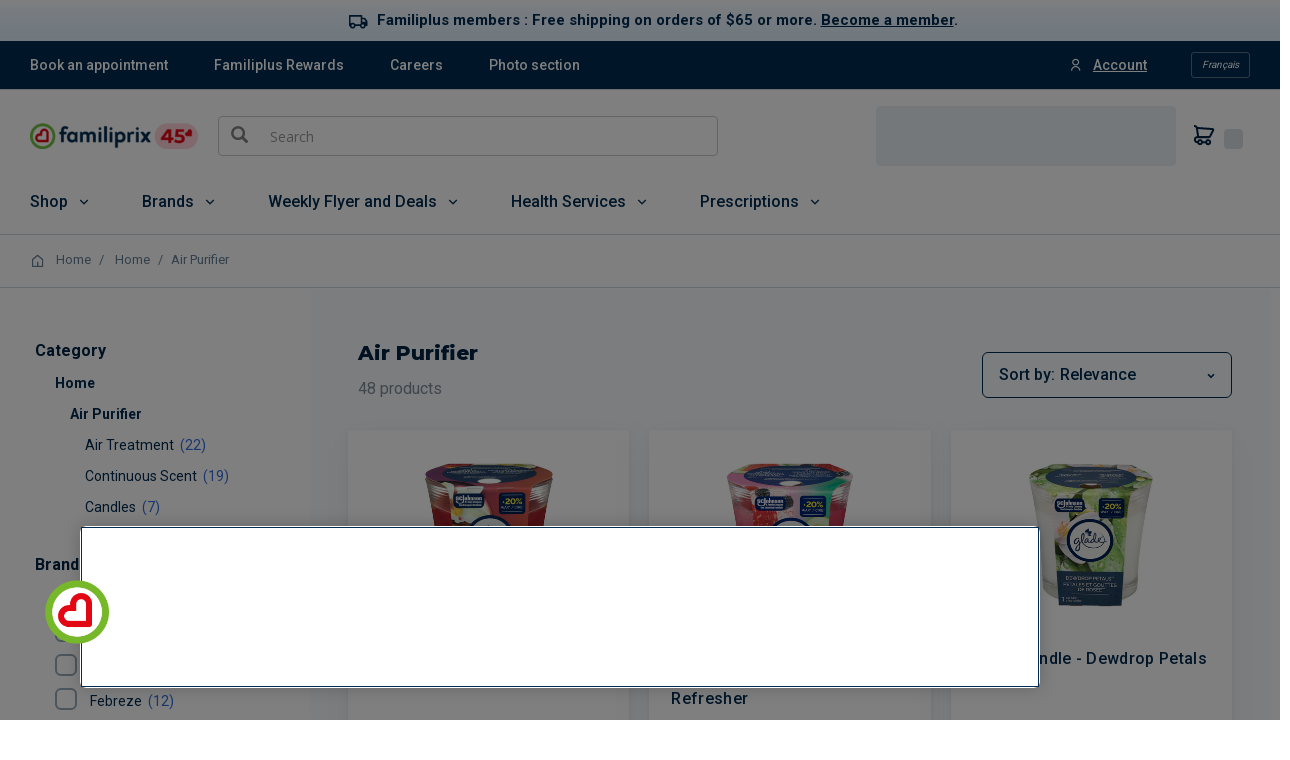

--- FILE ---
content_type: text/css
request_url: https://magasiner.familiprix.com/web-components/styles.css?v=1b7c2298
body_size: 4706
content:
.roboto-thin{font-style:normal;font-weight:100;font-family:Roboto,sans-serif}.roboto-light{font-style:normal;font-weight:300;font-family:Roboto,sans-serif}.roboto-regular{font-style:normal;font-weight:400;font-family:Roboto,sans-serif}.roboto-medium{font-style:normal;font-weight:500;font-family:Roboto,sans-serif}.roboto-bold{font-style:normal;font-weight:700;font-family:Roboto,sans-serif}.roboto-black{font-style:normal;font-weight:900;font-family:Roboto,sans-serif}.roboto-thin-italic{font-style:italic;font-weight:100;font-family:Roboto,sans-serif}.roboto-light-italic{font-style:italic;font-weight:300;font-family:Roboto,sans-serif}.roboto-regular-italic{font-style:italic;font-weight:400;font-family:Roboto,sans-serif}.roboto-medium-italic{font-style:italic;font-weight:500;font-family:Roboto,sans-serif}.roboto-bold-italic{font-style:italic;font-weight:700;font-family:Roboto,sans-serif}.roboto-black-italic{font-style:italic;font-weight:900;font-family:Roboto,sans-serif}.wc-fp-component *{margin:0;font-size:14px;font-family:Roboto,sans-serif}.wc-fp-component * h1,.wc-fp-component * h2,.wc-fp-component * h3,.wc-fp-component * h4,.wc-fp-component * h5{color:#002342;font-style:normal;line-height:130%}.fp-display-1{margin-block:0;font-weight:800;font-size:46px;line-height:54px;font-family:Montserrat,Roboto,sans-serif;letter-spacing:.3px}@media (max-width: 1024px){.fp-display-1{font-size:32px;line-height:40px}}.fp-display-2{margin-block:0;font-weight:800;font-size:40px;line-height:50px;font-family:Montserrat,Roboto,sans-serif;letter-spacing:.25px}@media (max-width: 1024px){.fp-display-2{font-size:28px;line-height:36px;letter-spacing:.3px}}.fp-title-1{margin-block:0;font-weight:800;font-size:36px;line-height:43px;font-family:Montserrat,Roboto,sans-serif;letter-spacing:.1px}@media (max-width: 1024px){.fp-title-1{font-size:24px;line-height:32px;letter-spacing:.3px}}.fp-title-2{margin-block:0;font-weight:800;font-size:30px;line-height:38px;font-family:Montserrat,Roboto,sans-serif;letter-spacing:.5px}@media (max-width: 1024px){.fp-title-2{font-size:20px;line-height:28px;letter-spacing:.3px}}.fp-title-3{margin-block:0;font-weight:800;font-size:24px;line-height:30px;font-family:Montserrat,Roboto,sans-serif;letter-spacing:.15px}@media (max-width: 1024px){.fp-title-3{font-size:18px;line-height:24px;letter-spacing:.3px}}.fp-title-4{margin-block:0;font-weight:800;font-size:20px;line-height:26px;font-family:Montserrat,Roboto,sans-serif;letter-spacing:.15px}@media (max-width: 1024px){.fp-title-4{font-size:18px;line-height:24px;letter-spacing:.3px}}.fp-body-1-extrabold{margin-block:0;font-weight:800;font-size:18px;line-height:24px;font-family:Montserrat,Roboto,sans-serif;letter-spacing:.15%}@media (max-width: 1024px){.fp-body-1-extrabold{font-size:16px;letter-spacing:0}}.fp-body-1-medium{margin-block:0;font-weight:500;font-size:18px;line-height:24px;font-family:Montserrat,Roboto,sans-serif;letter-spacing:.15%}@media (max-width: 1024px){.fp-body-1-medium{font-size:16px;letter-spacing:0}}.fp-body-1-regular{margin-block:0;font-weight:400;font-size:18px;line-height:24px;font-family:Montserrat,Roboto,sans-serif;letter-spacing:.15%}@media (max-width: 1024px){.fp-body-1-regular{font-size:16px;letter-spacing:0}}.fp-body-2-montserrat-bold{margin-block:0;font-weight:700;font-size:16px;line-height:20px;font-family:Montserrat,Roboto,sans-serif;letter-spacing:.5%}@media (max-width: 1024px){.fp-body-2-montserrat-bold{font-size:15px;line-height:21px}}.fp-body-2-montserrat-semibold{margin-block:0;font-weight:600;font-size:16px;line-height:20px;font-family:Montserrat,Roboto,sans-serif;letter-spacing:.5%}@media (max-width: 1024px){.fp-body-2-montserrat-semibold{font-size:15px;line-height:21px}}.fp-body-2-montserrat-medium-strikethrough{margin-block:0;font-weight:500;font-size:16px;line-height:20px;font-family:Montserrat,Roboto,sans-serif;letter-spacing:.5%;text-decoration:line-through}@media (max-width: 1024px){.fp-body-2-montserrat-medium-strikethrough{font-size:15px}}.fp-body-2-bold{margin-block:0;font-weight:700;font-size:16px;line-height:24px;font-family:Roboto,sans-serif;letter-spacing:.5%}@media (max-width: 1024px){.fp-body-2-bold{font-size:15px;line-height:21px;letter-spacing:0}}.fp-body-2-medium{margin-block:0;font-weight:500;font-size:16px;line-height:24px;font-family:Roboto,sans-serif;letter-spacing:.5%}@media (max-width: 1024px){.fp-body-2-medium{font-size:15px;line-height:21px;letter-spacing:0}}.fp-body-2-regular{margin-block:0;font-weight:400;font-size:16px;line-height:24px;font-family:Roboto,sans-serif;letter-spacing:.5%}@media (max-width: 1024px){.fp-body-2-regular{font-size:15px;line-height:21px;letter-spacing:0}}.fp-body-3-montserrat-bold{margin-block:0;font-weight:700;font-size:15px;line-height:21px;font-family:Montserrat,Roboto,sans-serif;letter-spacing:.25%}@media (max-width: 1024px){.fp-body-3-montserrat-bold{font-size:14px;line-height:20px}}.fp-body-3-montserrat-semibold{margin-block:0;font-weight:600;font-size:15px;line-height:21px;font-family:Montserrat,Roboto,sans-serif;letter-spacing:.25%}@media (max-width: 1024px){.fp-body-3-montserrat-semibold{font-size:14px;line-height:20px}}.fp-body-3-montserrat-regular-strikethrough{margin-block:0;font-weight:400;font-size:15px;line-height:21px;font-family:Montserrat,Roboto,sans-serif;letter-spacing:.25%;text-decoration:line-through}@media (max-width: 1024px){.fp-body-3-montserrat-regular-strikethrough{font-size:14px;line-height:20px}}.fp-body-3-bold{margin-block:0;font-weight:700;font-size:15px;line-height:21px;font-family:Roboto,sans-serif;letter-spacing:.25%}@media (max-width: 1024px){.fp-body-3-bold{font-size:14px;line-height:20px;letter-spacing:2%}}.fp-body-3-medium{margin-block:0;font-weight:500;font-size:15px;line-height:21px;font-family:Roboto,sans-serif;letter-spacing:.25%}@media (max-width: 1024px){.fp-body-3-medium{font-size:14px;line-height:20px;letter-spacing:2%}}.fp-body-3-regular{margin-block:0;font-weight:400;font-size:15px;line-height:21px;font-family:Roboto,sans-serif;letter-spacing:.25%}@media (max-width: 1024px){.fp-body-3-regular{font-size:14px;line-height:20px;letter-spacing:2%}}.fp-caption-1-montserrat-bold{margin-block:0;font-weight:700;font-size:13px;line-height:17px;font-family:Montserrat,Roboto,sans-serif;letter-spacing:.4%}@media (max-width: 1024px){.fp-caption-1-montserrat-bold{font-size:13px}}.fp-caption-1-bold{margin-block:0;font-weight:700;font-size:13px;line-height:17px;font-family:Roboto,sans-serif;letter-spacing:.4%}@media (max-width: 1024px){.fp-caption-1-bold{font-size:13px;line-height:16px;letter-spacing:0}}.fp-caption-1-medium{margin-block:0;font-weight:500;font-size:13px;line-height:17px;font-family:Roboto,sans-serif;letter-spacing:.4%}@media (max-width: 1024px){.fp-caption-1-medium{font-size:13px;line-height:16px}}.fp-caption-1-regular{margin-block:0;font-weight:400;font-size:13px;line-height:17px;font-family:Roboto,sans-serif;letter-spacing:.4%}@media (max-width: 1024px){.fp-caption-1-regular{font-size:13px;letter-spacing:0}}.fp-caption-2-bold{margin-block:0;font-weight:700;font-size:12px;line-height:16px;font-family:Roboto,sans-serif;letter-spacing:2.5%}@media (max-width: 1024px){.fp-caption-2-bold{font-size:12px}}.fp-caption-2-montserrat-bold{margin-block:0;font-weight:700;font-size:12px;line-height:16px;font-family:Montserrat,Roboto,sans-serif;letter-spacing:.4%}@media (max-width: 1024px){.fp-caption-2-montserrat-bold{font-size:12px}}.fp-caption-2-montserrat-semibold{margin-block:0;font-weight:600;font-size:12px;line-height:16px;font-family:Montserrat,Roboto,sans-serif;letter-spacing:.4%}@media (max-width: 1024px){.fp-caption-2-montserrat-semibold{font-size:12px}}.fp-caption-2-medium{margin-block:0;font-weight:500;font-size:12px;line-height:16px;font-family:Roboto,sans-serif;letter-spacing:.4%}@media (max-width: 1024px){.fp-caption-2-medium{font-size:12px;letter-spacing:0}}.fp-caption-2-regular{margin-block:0;font-weight:400;font-size:12px;line-height:16px;font-family:Roboto,sans-serif;letter-spacing:.4%}@media (max-width: 1024px){.fp-caption-2-regular{font-size:12px;letter-spacing:0}}.fp-caption-3-bold{margin-block:0;font-weight:700;font-size:10px;line-height:12.5px;font-family:Roboto,sans-serif;letter-spacing:1.5%}@media (max-width: 1024px){.fp-caption-3-bold{font-size:10px}}.fp-caption-3-medium{margin-block:0;font-weight:500;font-size:10px;line-height:12.5px;font-family:Roboto,sans-serif;letter-spacing:1.5%}@media (max-width: 1024px){.fp-caption-3-medium{font-size:10px}}.fp-caption-3-regular{margin-block:0;font-weight:400;font-size:10px;line-height:12.5px;font-family:Roboto,sans-serif;letter-spacing:1.5%}@media (max-width: 1024px){.fp-caption-3-regular{font-size:10px}}a.wc-fp-btn--primary,button.wc-fp-btn--primary,.wc-fp-btn--primary{display:flex;justify-content:center;align-items:center;gap:.5rem;cursor:pointer;border:none;border-radius:4px;background-color:#034692;padding:8px 12px;color:#fff;font-weight:700;font-size:16px}a.wc-fp-btn--primary:hover:not(a.wc-fp-btn--primary--inverse,button.wc-fp-btn--primary--inverse,.wc-fp-btn--primary--inverse),button.wc-fp-btn--primary:hover:not(a.wc-fp-btn--primary--inverse,button.wc-fp-btn--primary--inverse,.wc-fp-btn--primary--inverse),.wc-fp-btn--primary:hover:not(a.wc-fp-btn--primary--inverse,button.wc-fp-btn--primary--inverse,.wc-fp-btn--primary--inverse){background-color:#306ce1;color:#fff}a.wc-fp-btn--primary--inverse:not(:hover),button.wc-fp-btn--primary--inverse:not(:hover),.wc-fp-btn--primary--inverse:not(:hover){border:1px solid;background-color:#fff;height:40px;color:#034692}a.wc-fp-btn--primary--inverse .wc-fp-btn__compact-icon,button.wc-fp-btn--primary--inverse .wc-fp-btn__compact-icon,.wc-fp-btn--primary--inverse .wc-fp-btn__compact-icon{background:var(--white);color:var(--metallicOrange)}a.wc-fp-btn--primary--inverse .wc-fp-btn__compact-icon:hover,button.wc-fp-btn--primary--inverse .wc-fp-btn__compact-icon:hover,.wc-fp-btn--primary--inverse .wc-fp-btn__compact-icon:hover{background:var(--white);color:var(--persianOrange)}a.wc-fp-btn--disabled,button.wc-fp-btn--disabled,.wc-fp-btn--disabled{display:flex;justify-content:center;align-items:center;gap:.5rem;cursor:pointer;border:none;border-radius:4px;background-color:#eef1f3;padding:8px 12px;color:#5d7181;font-weight:700;font-size:16px;cursor:default;pointer-events:none;line-height:1.42857143}a.wc-fp-btn--disabled:hover:not(a.wc-fp-btn--disabled--inverse,button.wc-fp-btn--disabled--inverse,.wc-fp-btn--disabled--inverse),button.wc-fp-btn--disabled:hover:not(a.wc-fp-btn--disabled--inverse,button.wc-fp-btn--disabled--inverse,.wc-fp-btn--disabled--inverse),.wc-fp-btn--disabled:hover:not(a.wc-fp-btn--disabled--inverse,button.wc-fp-btn--disabled--inverse,.wc-fp-btn--disabled--inverse){background-color:#5d7181;color:#eef1f3}a.wc-fp-btn--disabled--inverse:not(:hover),button.wc-fp-btn--disabled--inverse:not(:hover),.wc-fp-btn--disabled--inverse:not(:hover){border:1px solid;background-color:#5d7181;height:40px;color:#eef1f3}a.wc-fp-btn--disabled--inverse .wc-fp-btn__compact-icon,button.wc-fp-btn--disabled--inverse .wc-fp-btn__compact-icon,.wc-fp-btn--disabled--inverse .wc-fp-btn__compact-icon{background:var(--white);color:var(--metallicOrange)}a.wc-fp-btn--disabled--inverse .wc-fp-btn__compact-icon:hover,button.wc-fp-btn--disabled--inverse .wc-fp-btn__compact-icon:hover,.wc-fp-btn--disabled--inverse .wc-fp-btn__compact-icon:hover{background:var(--white);color:var(--persianOrange)}a.wc-fp-btn--half-state,button.wc-fp-btn--half-state,.wc-fp-btn--half-state{display:flex;justify-content:center;align-items:center;gap:.5rem;cursor:pointer;border:none;border-radius:4px;background-color:#eef1f3;padding:8px 12px;color:#5d7181;font-weight:700;font-size:16px;line-height:1.42857143}a.wc-fp-btn--half-state:hover:not(a.wc-fp-btn--half-state--inverse,button.wc-fp-btn--half-state--inverse,.wc-fp-btn--half-state--inverse),button.wc-fp-btn--half-state:hover:not(a.wc-fp-btn--half-state--inverse,button.wc-fp-btn--half-state--inverse,.wc-fp-btn--half-state--inverse),.wc-fp-btn--half-state:hover:not(a.wc-fp-btn--half-state--inverse,button.wc-fp-btn--half-state--inverse,.wc-fp-btn--half-state--inverse){background-color:#306ce1;color:#fff}a.wc-fp-btn--half-state--inverse:not(:hover),button.wc-fp-btn--half-state--inverse:not(:hover),.wc-fp-btn--half-state--inverse:not(:hover){border:1px solid;background-color:#5d7181;height:40px;color:#eef1f3}a.wc-fp-btn--half-state--inverse .wc-fp-btn__compact-icon,button.wc-fp-btn--half-state--inverse .wc-fp-btn__compact-icon,.wc-fp-btn--half-state--inverse .wc-fp-btn__compact-icon{background:var(--white);color:var(--metallicOrange)}a.wc-fp-btn--half-state--inverse .wc-fp-btn__compact-icon:hover,button.wc-fp-btn--half-state--inverse .wc-fp-btn__compact-icon:hover,.wc-fp-btn--half-state--inverse .wc-fp-btn__compact-icon:hover{background:var(--white);color:var(--persianOrange)}a.wc-fp-btn--primary-light,button.wc-fp-btn--primary-light,.wc-fp-btn--primary-light{display:flex;align-items:center;gap:.5rem;cursor:pointer;border:none;border-radius:4px;background-color:transparent;padding:8px 12px;color:#034692;font-weight:700;font-size:16px;justify-content:center;background:linear-gradient(180deg,#daf3f7,#d0e8fa);font-weight:500;line-height:1.42857143}a.wc-fp-btn--primary-light:hover:not(a.wc-fp-btn--primary-light--inverse,button.wc-fp-btn--primary-light--inverse,.wc-fp-btn--primary-light--inverse),button.wc-fp-btn--primary-light:hover:not(a.wc-fp-btn--primary-light--inverse,button.wc-fp-btn--primary-light--inverse,.wc-fp-btn--primary-light--inverse),.wc-fp-btn--primary-light:hover:not(a.wc-fp-btn--primary-light--inverse,button.wc-fp-btn--primary-light--inverse,.wc-fp-btn--primary-light--inverse){background-color:transparent;color:#034692}a.wc-fp-btn--primary-light--inverse:not(:hover),button.wc-fp-btn--primary-light--inverse:not(:hover),.wc-fp-btn--primary-light--inverse:not(:hover){border:1px solid;background-color:#034692;height:40px;color:transparent}a.wc-fp-btn--primary-light--inverse .wc-fp-btn__compact-icon,button.wc-fp-btn--primary-light--inverse .wc-fp-btn__compact-icon,.wc-fp-btn--primary-light--inverse .wc-fp-btn__compact-icon{background:var(--white);color:var(--metallicOrange)}a.wc-fp-btn--primary-light--inverse .wc-fp-btn__compact-icon:hover,button.wc-fp-btn--primary-light--inverse .wc-fp-btn__compact-icon:hover,.wc-fp-btn--primary-light--inverse .wc-fp-btn__compact-icon:hover{background:var(--white);color:var(--persianOrange)}a.wc-fp-btn--primary-light:hover,button.wc-fp-btn--primary-light:hover,.wc-fp-btn--primary-light:hover{color:#034692}.fp-button,.fp-leading-text-button,.fp-floating-chip-large-button,.fp-floating-chip-small-button,.fp-blue-floating-button-small,.fp-blue-floating-button-large,.fp-light-blue-floating-button-small,.fp-light-blue-floating-button-large,.fp-white-floating-button-small,.fp-white-floating-button-large,.fp-delete-button-small,.fp-delete-button-large,.fp-secondary-white-button-small,.fp-secondary-white-button-large,.fp-secondary-button-small,.fp-secondary-button-large,.fp-white-primary-button-small,.fp-white-primary-button-large,.fp-blue-primary-button-small,.fp-blue-primary-button-large{display:flex;justify-content:center;align-items:center;justify-items:center;cursor:pointer;box-sizing:border-box;border:none;text-align:center}.fp-button:disabled,.fp-leading-text-button:disabled,.fp-floating-chip-large-button:disabled,.fp-floating-chip-small-button:disabled,.fp-blue-floating-button-small:disabled,.fp-blue-floating-button-large:disabled,.fp-light-blue-floating-button-small:disabled,.fp-light-blue-floating-button-large:disabled,.fp-white-floating-button-small:disabled,.fp-white-floating-button-large:disabled,.fp-delete-button-small:disabled,.fp-delete-button-large:disabled,.fp-secondary-white-button-small:disabled,.fp-secondary-white-button-large:disabled,.fp-secondary-button-small:disabled,.fp-secondary-button-large:disabled,.fp-white-primary-button-small:disabled,.fp-white-primary-button-large:disabled,.fp-blue-primary-button-small:disabled,.fp-blue-primary-button-large:disabled{cursor:not-allowed}.fp-leading-text,.fp-leading-text-button{gap:8px;border:0;background-color:transparent;padding:0 8px;color:#034692}.fp-leading-text:hover,.fp-leading-text-button:hover{color:#002c50}.fp-leading-text:disabled,.fp-leading-text-button:disabled{color:#6a88a7}.fp-large-button,.fp-delete-button-large,.fp-secondary-white-button-large,.fp-secondary-button-large,.fp-white-primary-button-large,.fp-blue-primary-button-large{border-radius:12px;padding:16px 12px;height:50px}.fp-small-button,.fp-delete-button-small,.fp-secondary-white-button-small,.fp-secondary-button-small,.fp-white-primary-button-small,.fp-blue-primary-button-small{border-radius:20px;padding:0 12px;height:34px}.fp-large-floating-button,.fp-blue-floating-button-large,.fp-light-blue-floating-button-large,.fp-white-floating-button-large{z-index:2;border-radius:50%;width:44px;height:44px}.fp-small-floating-button,.fp-blue-floating-button-small,.fp-light-blue-floating-button-small,.fp-white-floating-button-small{z-index:2;border-radius:50%;width:34px;height:34px}.fp-white-button,.fp-white-primary-button-small,.fp-white-primary-button-large{background-color:#fff;color:#034692}.fp-white-button:hover,.fp-white-primary-button-small:hover,.fp-white-primary-button-large:hover{background-color:#e3f1fb;color:#002c50}.fp-white-button:disabled,.fp-white-primary-button-small:disabled,.fp-white-primary-button-large:disabled{background-color:#ebeff2;color:#6a88a7}.fp-white-floating-button,.fp-white-floating-button-small,.fp-white-floating-button-large{background-color:#fff;color:#034692}.fp-white-floating-button:hover,.fp-white-floating-button-small:hover,.fp-white-floating-button-large:hover{background-color:#baddf6;color:#002c50}.fp-white-floating-button:disabled,.fp-white-floating-button-small:disabled,.fp-white-floating-button-large:disabled{background-color:#ebeff2;color:#6a88a7}.fp-light-blue-floating-button,.fp-light-blue-floating-button-small,.fp-light-blue-floating-button-large{background-color:#e3f1fb;color:#002c50}.fp-light-blue-floating-button:hover,.fp-light-blue-floating-button-small:hover,.fp-light-blue-floating-button-large:hover{background-color:#baddf6;color:#002c50}.fp-light-blue-floating-button:disabled,.fp-light-blue-floating-button-small:disabled,.fp-light-blue-floating-button-large:disabled{background-color:#ebeff2;color:#6a88a7}.fp-blue-floating-button,.fp-blue-floating-button-small,.fp-blue-floating-button-large{background-color:#034692;color:#fff}.fp-blue-floating-button:hover,.fp-blue-floating-button-small:hover,.fp-blue-floating-button-large:hover{background-color:#002c50;color:#fff}.fp-blue-floating-button:disabled,.fp-blue-floating-button-small:disabled,.fp-blue-floating-button-large:disabled{background-color:#ebeff2;color:#6a88a7}.fp-blue-button,.fp-blue-primary-button-small,.fp-blue-primary-button-large{background-color:#034692;color:#fff}.fp-blue-button:hover,.fp-blue-primary-button-small:hover,.fp-blue-primary-button-large:hover{background-color:#002c50}.fp-blue-button:disabled,.fp-blue-primary-button-small:disabled,.fp-blue-primary-button-large:disabled{background-color:#ebeff2;color:#6a88a7}.fp-secondary-button,.fp-secondary-button-small,.fp-secondary-button-large{border-width:1px;border-style:solid;border-color:#6a88a7;background-color:none;color:#002c50}.fp-secondary-button:hover,.fp-secondary-button-small:hover,.fp-secondary-button-large:hover{border-style:none;background-color:#034692;color:#fff}.fp-secondary-button:disabled,.fp-secondary-button-small:disabled,.fp-secondary-button-large:disabled{border-color:#ebeff2;color:#6a88a7}.fp-secondary-white-button,.fp-secondary-white-button-small,.fp-secondary-white-button-large{border-width:1px;border-style:solid;border-color:#ffffff4c;background-color:none;color:#fff}.fp-secondary-white-button:hover,.fp-secondary-white-button-small:hover,.fp-secondary-white-button-large:hover{border-style:none;background-color:#034692;color:#fff}.fp-secondary-white-button:disabled,.fp-secondary-white-button-small:disabled,.fp-secondary-white-button-large:disabled{border-color:#ebeff2;color:#6a88a7}.fp-delete-button,.fp-delete-button-small,.fp-delete-button-large{background-color:#e52326;color:#fff}.fp-delete-button:hover,.fp-delete-button-small:hover,.fp-delete-button-large:hover{background-color:#c93331;color:#fff}.fp-delete-button:disabled,.fp-delete-button-small:disabled,.fp-delete-button-large:disabled{background-color:#ebeff2;color:#6a88a7}.fp-chip-small,.fp-floating-chip-small-button{border-radius:12px;padding:6px;width:40px;height:40px}.fp-chip-large,.fp-floating-chip-large-button{border-radius:20px;padding:8px;width:56px;height:56px}@keyframes splide-loading{0%{transform:rotate(0)}to{transform:rotate(1turn)}}.splide__track--draggable{-webkit-touch-callout:none;-webkit-user-select:none;-ms-user-select:none;user-select:none}.splide__track--fade>.splide__list>.splide__slide{opacity:0;z-index:0;margin:0!important}.splide__track--fade>.splide__list>.splide__slide.is-active{opacity:1;z-index:1}.splide--rtl{direction:rtl}.splide__track--ttb>.splide__list{display:block}.splide__container{position:relative;box-sizing:border-box}.splide__list{backface-visibility:hidden;margin:0!important;padding:0!important;height:100%}.wc_splide_flex{display:flex}.splide.is-initialized:not(.is-active) .splide__list{display:block}.splide__pagination{-ms-flex-align:center;display:-ms-flexbox;display:flex;-ms-flex-wrap:wrap;flex-wrap:wrap;align-items:center;-ms-flex-pack:center;justify-content:center;margin:0;pointer-events:none}.splide__pagination li{display:inline-block;margin:0;pointer-events:auto;line-height:1;list-style-type:none}.splide:not(.is-overflow) .splide__pagination{display:none}.splide__progress__bar{width:0}.splide{position:relative;visibility:hidden}.splide.is-initialized,.splide.is-rendered{visibility:visible}.splide__slide{backface-visibility:hidden;box-sizing:border-box;-ms-flex-negative:0;position:relative;flex-shrink:0;margin:0;list-style-type:none!important}.splide__slide img{vertical-align:bottom}.splide__spinner{display:inline-block;position:absolute;inset:0;animation:splide-loading 1s linear infinite;contain:strict;margin:auto;border:2px solid #999;border-left-color:transparent;border-radius:50%;width:20px;height:20px}.splide__sr{clip:rect(0 0 0 0);position:absolute;margin:-1px;border:0;padding:0;width:1px;height:1px;overflow:hidden}.splide__toggle.is-active .splide__toggle__play,.splide__toggle__pause{display:none}.splide__toggle.is-active .splide__toggle__pause{display:inline}.splide__track{position:relative;z-index:0;overflow:hidden}.fp-flex-row{display:flex;flex-direction:row;align-items:center}.fp-flex-col{display:flex;flex-direction:column;justify-items:center}.fp-inline-block{display:inline-block;margin:0;padding:0}.fp-p-xs{padding:4px}.fp-p-sm{padding:8px}.fp-p-md{padding:12px}.fp-p-lg{padding:16px}.fp-p-xl{padding:24px}.fp-p-2xl{padding:32px}.fp-p-3xl{padding:40px}.fp-p-4xl{padding:48px}.fp-gap-xs{gap:4px}.fp-gap-sm{gap:8px}.fp-gap-md{gap:12px}.fp-gap-lg{gap:16px}.fp-gap-xl{gap:24px}.fp-gap-2xl{gap:32px}.fp-gap-3xl{gap:40px}.fp-gap-4xl{gap:48px}.fp-visible-from-xs{display:none}@media (min-width: 480px){.fp-visible-from-xs{display:initial}}.fp-visible-to-sm{display:none}@media (max-width: 639px){.fp-visible-to-sm{display:initial}}.fp-visible-from-sm{display:none}@media (min-width: 640px){.fp-visible-from-sm{display:initial}}.fp-visible-to-md,.fp-mobile{display:none}@media (max-width: 1023px){.fp-visible-to-md,.fp-mobile{display:initial}}.fp-visible-from-md,.fp-desktop{display:none}@media (min-width: 1024px){.fp-visible-from-md,.fp-desktop{display:initial}}.fp-visible-to-lg{display:none}@media (max-width: 1399px){.fp-visible-to-lg{display:initial}}.fp-visible-from-lg{display:none}@media (min-width: 1400px){.fp-visible-from-lg{display:initial}}.block{display:block}.w-100{width:100%}.opacity-0{opacity:0}.wc-fp-component ul,.wc-fp-component li{margin:0;padding:0;list-style:none}.wc-fp-component a{color:#0068b3}*[class*=wc-fp-icons].spinner{animation:rotation 1s linear infinite}@keyframes rotation{0%{transform:rotate(0)}to{transform:rotate(360deg)}}.wc-fp-component *{box-sizing:border-box}*[wc-fp-error]{display:none}.componentSavedCartContainer{display:flex;align-items:center;width:100%}.componentSavedCartContainer .yCmsComponent{width:100%}.componentSavedCartContainer .yCmsComponent+.yCmsComponent{display:none}.miniCartSlot wc-fp-store-picker{display:none}@font-face{font-family:wc-fp-icons;src:url(/web-components/fonts/wc-fp-icons.eot?t=1760457015563);src:url(/web-components/fonts/wc-fp-icons.eot?t=1760457015563#iefix) format("embedded-opentype"),url(/web-components/fonts/wc-fp-icons.woff2?t=1760457015563) format("woff2"),url(/web-components/fonts/wc-fp-icons.woff?t=1760457015563) format("woff"),url(/web-components/fonts/wc-fp-icons.ttf?t=1760457015563) format("truetype"),url(/web-components/fonts/wc-fp-icons.svg?t=1760457015563) format("svg")}[class^=wc-fp-icons-],[class*=" wc-fp-icons-"]{font-family:wc-fp-icons!important;font-size:20px;font-style:normal;-webkit-font-smoothing:antialiased;-moz-osx-font-smoothing:grayscale}.wc-fp-icons-Account-1:before{content:"\ea01"}.wc-fp-icons-Account-circle:before{content:"\ea02"}.wc-fp-icons-Account:before{content:"\ea03"}.wc-fp-icons-Alarm:before{content:"\ea04"}.wc-fp-icons-Alert:before{content:"\ea05"}.wc-fp-icons-Baby:before{content:"\ea06"}.wc-fp-icons-Calendar:before{content:"\ea07"}.wc-fp-icons-Capsule:before{content:"\ea08"}.wc-fp-icons-Card:before{content:"\ea09"}.wc-fp-icons-Cart-1:before{content:"\ea0a"}.wc-fp-icons-Cart-Add:before{content:"\ea0b"}.wc-fp-icons-Cart-List1:before{content:"\ea0c"}.wc-fp-icons-Cart:before{content:"\ea0d"}.wc-fp-icons-Check-1:before{content:"\ea0e"}.wc-fp-icons-Check:before{content:"\ea0f"}.wc-fp-icons-Chevron-down:before{content:"\ea10"}.wc-fp-icons-Chevron-left:before{content:"\ea11"}.wc-fp-icons-Chevron-right:before{content:"\ea12"}.wc-fp-icons-Chevron-up:before{content:"\ea13"}.wc-fp-icons-Clock:before{content:"\ea14"}.wc-fp-icons-Close:before{content:"\ea15"}.wc-fp-icons-Confetti:before{content:"\ea16"}.wc-fp-icons-Coupon:before{content:"\ea17"}.wc-fp-icons-Dashboard:before{content:"\ea18"}.wc-fp-icons-Decline:before{content:"\ea19"}.wc-fp-icons-Dollar-Bill:before{content:"\ea1a"}.wc-fp-icons-Dossier:before{content:"\ea1b"}.wc-fp-icons-Down-arrow:before{content:"\ea1c"}.wc-fp-icons-Down-small:before{content:"\ea1d"}.wc-fp-icons-Down:before{content:"\ea1e"}.wc-fp-icons-Draggable:before{content:"\ea1f"}.wc-fp-icons-Edge-Ruler:before{content:"\ea20"}.wc-fp-icons-Edit:before{content:"\ea21"}.wc-fp-icons-Eyes:before{content:"\ea22"}.wc-fp-icons-Familiplus-circle:before{content:"\ea23"}.wc-fp-icons-Familiplus-icon:before{content:"\ea24"}.wc-fp-icons-File-Blank:before{content:"\ea25"}.wc-fp-icons-File-Text:before{content:"\ea26"}.wc-fp-icons-File-Word:before{content:"\ea27"}.wc-fp-icons-File-Zip:before{content:"\ea28"}.wc-fp-icons-Fire:before{content:"\ea29"}.wc-fp-icons-First-aid-kit:before{content:"\ea2a"}.wc-fp-icons-Flash:before{content:"\ea2b"}.wc-fp-icons-Flyer:before{content:"\ea2c"}.wc-fp-icons-Food:before{content:"\ea2d"}.wc-fp-icons-Globe:before{content:"\ea2e"}.wc-fp-icons-Hand-sanitizer:before{content:"\ea2f"}.wc-fp-icons-Health-book:before{content:"\ea30"}.wc-fp-icons-Health:before{content:"\ea31"}.wc-fp-icons-Heart_Basic:before{content:"\ea32"}.wc-fp-icons-Heart_Curved:before{content:"\ea33"}.wc-fp-icons-Home-1:before{content:"\ea34"}.wc-fp-icons-Home-2:before{content:"\ea35"}.wc-fp-icons-Home:before{content:"\ea36"}.wc-fp-icons-Icon-Infolettre:before{content:"\ea37"}.wc-fp-icons-Info:before{content:"\ea38"}.wc-fp-icons-Left-arrow:before{content:"\ea39"}.wc-fp-icons-Left-small:before{content:"\ea3a"}.wc-fp-icons-Left:before{content:"\ea3b"}.wc-fp-icons-Loading-1:before{content:"\ea3c"}.wc-fp-icons-Lock:before{content:"\ea3d"}.wc-fp-icons-Log-out:before{content:"\ea3e"}.wc-fp-icons-Logout:before{content:"\ea3f"}.wc-fp-icons-Lungs:before{content:"\ea40"}.wc-fp-icons-Mail:before{content:"\ea41"}.wc-fp-icons-Make-up:before{content:"\ea42"}.wc-fp-icons-Map-Pin:before{content:"\ea43"}.wc-fp-icons-Medicine-bottle:before{content:"\ea44"}.wc-fp-icons-Mental-Health:before{content:"\ea45"}.wc-fp-icons-Menu-Burger:before{content:"\ea46"}.wc-fp-icons-More:before{content:"\ea47"}.wc-fp-icons-Notification:before{content:"\ea48"}.wc-fp-icons-Nurse:before{content:"\ea49"}.wc-fp-icons-Paint-Brush:before{content:"\ea4a"}.wc-fp-icons-Pantone-Book:before{content:"\ea4b"}.wc-fp-icons-Pharmacy:before{content:"\ea4c"}.wc-fp-icons-Phone:before{content:"\ea4d"}.wc-fp-icons-Photo:before{content:"\ea4e"}.wc-fp-icons-Play-circle-1:before{content:"\ea4f"}.wc-fp-icons-Play-circle:before{content:"\ea50"}.wc-fp-icons-Plus:before{content:"\ea51"}.wc-fp-icons-Plus_Circled:before{content:"\ea52"}.wc-fp-icons-Question_Circled:before{content:"\ea53"}.wc-fp-icons-Right-arrow:before{content:"\ea54"}.wc-fp-icons-Right-small:before{content:"\ea55"}.wc-fp-icons-Right:before{content:"\ea56"}.wc-fp-icons-Save:before{content:"\ea57"}.wc-fp-icons-Search:before{content:"\ea58"}.wc-fp-icons-Settings:before{content:"\ea59"}.wc-fp-icons-Snooze:before{content:"\ea5a"}.wc-fp-icons-Social-1:before{content:"\ea5b"}.wc-fp-icons-Social-2:before{content:"\ea5c"}.wc-fp-icons-Social:before{content:"\ea5d"}.wc-fp-icons-Spinner:before{content:"\ea5e"}.wc-fp-icons-Star-1:before{content:"\ea5f"}.wc-fp-icons-Star-2:before{content:"\ea60"}.wc-fp-icons-Star-Smile:before{content:"\ea61"}.wc-fp-icons-Star:before{content:"\ea62"}.wc-fp-icons-Stethoscope:before{content:"\ea63"}.wc-fp-icons-Store:before{content:"\ea64"}.wc-fp-icons-Success:before{content:"\ea65"}.wc-fp-icons-Surgical-mask:before{content:"\ea66"}.wc-fp-icons-Syringe:before{content:"\ea67"}.wc-fp-icons-Test-tube:before{content:"\ea68"}.wc-fp-icons-Thermometer:before{content:"\ea69"}.wc-fp-icons-Travel:before{content:"\ea6a"}.wc-fp-icons-Up-arrow:before{content:"\ea6b"}.wc-fp-icons-Up-small:before{content:"\ea6c"}.wc-fp-icons-Up:before{content:"\ea6d"}.wc-fp-icons-Upload-Cloud:before{content:"\ea6e"}.wc-fp-icons-User:before{content:"\ea6f"}.wc-fp-icons-Virus:before{content:"\ea70"}.wc-fp-icons-Warning:before{content:"\ea71"}.wc-fp-icons-brand-fill-form:before{content:"\ea72"}.wc-fp-icons-brand-promotion:before{content:"\ea73"}.wc-fp-icons-brand-services:before{content:"\ea74"}.wc-fp-icons-delete-bin:before{content:"\ea75"}.wc-fp-icons-familiplus-top:before{content:"\ea76"}.wc-fp-icons-fp-logo-heart:before{content:"\ea77"}.wc-fp-icons-locate:before{content:"\ea78"}.wc-fp-icons-new:before{content:"\ea79"}.wc-fp-icons-pin-proximity:before{content:"\ea7a"}.wc-fp-icons-price-tag-3-line-1:before{content:"\ea7b"}.wc-fp-icons-refund:before{content:"\ea7c"}.wc-fp-icons-shipping:before{content:"\ea7d"}.wc-fp-icons-star-dollar:before{content:"\ea7e"}.wc-fp-icons-subtract:before{content:"\ea7f"}


--- FILE ---
content_type: text/css;charset=UTF-8
request_url: https://magasiner.familiprix.com/_ui/responsive/theme-FamiliprixTemplate/css/style.css?v=1b7c2298
body_size: 124936
content:
@import url('https://fonts.googleapis.com/css2?family=Inter:wght@400;500;700&family=Montserrat:wght@400;600;800&family=Roboto:wght@400;500;700&display=swap');
@import url('https://cdn.jsdelivr.net/npm/remixicon@2.5.0/fonts/remixicon.css');
/*!
 * Bootstrap v3.3.7 (http://getbootstrap.com)
 * Copyright 2011-2016 Twitter, Inc.
 * Licensed under MIT (https://github.com/twbs/bootstrap/blob/master/LICENSE)
 */
/*! normalize.css v3.0.3 | MIT License | github.com/necolas/normalize.css */
html {
  font-family: sans-serif;
  -ms-text-size-adjust: 100%;
  -webkit-text-size-adjust: 100%;
}
body {
  margin: 0;
}
article,
aside,
details,
figcaption,
figure,
footer,
header,
hgroup,
main,
menu,
nav,
section,
summary {
  display: block;
}
audio,
canvas,
progress,
video {
  display: inline-block;
  vertical-align: baseline;
}
audio:not([controls]) {
  display: none;
  height: 0;
}
[hidden],
template {
  display: none;
}
a {
  background-color: transparent;
}
a:active,
a:hover {
  outline: 0;
}
abbr[title] {
  border-bottom: 1px dotted;
}
b,
strong {
  font-weight: bold;
}
dfn {
  font-style: italic;
}
h1 {
  font-size: 2em;
  margin: 0.67em 0;
}
mark {
  background: #ff0;
  color: #000;
}
small {
  font-size: 80%;
}
sub,
sup {
  font-size: 75%;
  line-height: 0;
  position: relative;
  vertical-align: baseline;
}
sup {
  top: -0.5em;
}
sub {
  bottom: -0.25em;
}
img {
  border: 0;
}
svg:not(:root) {
  overflow: hidden;
}
figure {
  margin: 1em 40px;
}
hr {
  box-sizing: content-box;
  height: 0;
}
pre {
  overflow: auto;
}
code,
kbd,
pre,
samp {
  font-family: monospace, monospace;
  font-size: 1em;
}
button,
input,
optgroup,
select,
textarea {
  color: inherit;
  font: inherit;
  margin: 0;
}
button {
  overflow: visible;
}
button,
select {
  text-transform: none;
}
button,
html input[type="button"],
input[type="reset"],
input[type="submit"] {
  -webkit-appearance: button;
  cursor: pointer;
}
button[disabled],
html input[disabled] {
  cursor: default;
}
button::-moz-focus-inner,
input::-moz-focus-inner {
  border: 0;
  padding: 0;
}
input {
  line-height: normal;
}
input[type="checkbox"],
input[type="radio"] {
  box-sizing: border-box;
  padding: 0;
}
input[type="number"]::-webkit-inner-spin-button,
input[type="number"]::-webkit-outer-spin-button {
  height: auto;
}
input[type="search"] {
  -webkit-appearance: textfield;
  box-sizing: content-box;
}
input[type="search"]::-webkit-search-cancel-button,
input[type="search"]::-webkit-search-decoration {
  -webkit-appearance: none;
}
fieldset {
  border: 1px solid #c0c0c0;
  margin: 0 2px;
  padding: 0.35em 0.625em 0.75em;
}
legend {
  border: 0;
  padding: 0;
}
textarea {
  overflow: auto;
}
optgroup {
  font-weight: bold;
}
table {
  border-collapse: collapse;
  border-spacing: 0;
}
td,
th {
  padding: 0;
}
/*! Source: https://github.com/h5bp/html5-boilerplate/blob/master/src/css/main.css */
@media print {
  *,
  *:before,
  *:after {
    background: transparent !important;
    color: #000 !important;
    box-shadow: none !important;
    text-shadow: none !important;
  }
  a,
  a:visited {
    text-decoration: underline;
  }
  a[href]:after {
    content: " (" attr(href) ")";
  }
  abbr[title]:after {
    content: " (" attr(title) ")";
  }
  a[href^="#"]:after,
  a[href^="javascript:"]:after {
    content: "";
  }
  pre,
  blockquote {
    border: 1px solid #999;
    page-break-inside: avoid;
  }
  thead {
    display: table-header-group;
  }
  tr,
  img {
    page-break-inside: avoid;
  }
  img {
    max-width: 100% !important;
  }
  p,
  h2,
  h3 {
    orphans: 3;
    widows: 3;
  }
  h2,
  h3 {
    page-break-after: avoid;
  }
  .navbar {
    display: none;
  }
  .btn > .caret,
  .dropup > .btn > .caret {
    border-top-color: #000 !important;
  }
  .label {
    border: 1px solid #000;
  }
  .table {
    border-collapse: collapse !important;
  }
  .table td,
  .table th {
    background-color: #fff !important;
  }
  .table-bordered th,
  .table-bordered td {
    border: 1px solid #ddd !important;
  }
}
@font-face {
  font-family: 'Glyphicons Halflings';
  src: url('../fonts/glyphicons-halflings-regular.eot');
  src: url('../fonts/glyphicons-halflings-regular.eot?#iefix') format('embedded-opentype'), url('../fonts/glyphicons-halflings-regular.woff2') format('woff2'), url('../fonts/glyphicons-halflings-regular.woff') format('woff'), url('../fonts/glyphicons-halflings-regular.ttf') format('truetype'), url('../fonts/glyphicons-halflings-regular.svg#glyphicons_halflingsregular') format('svg');
}
.glyphicon,
.product__listing.product__list .product__list--item.tag-highlighted:after,
.product__listing.product__grid .product-item.tag-highlighted:after,
.product__listing.product__list .product__list--item.tag-highlighted:after,
.product__listing.product__grid .product-item.tag-highlighted:after {
  position: relative;
  top: 1px;
  display: inline-block;
  font-family: 'Glyphicons Halflings';
  font-style: normal;
  font-weight: normal;
  line-height: 1;
  -webkit-font-smoothing: antialiased;
  -moz-osx-font-smoothing: grayscale;
}
.glyphicon-asterisk:before {
  content: "\002a";
}
.glyphicon-plus:before {
  content: "\002b";
}
.glyphicon-euro:before,
.glyphicon-eur:before {
  content: "\20ac";
}
.glyphicon-minus:before {
  content: "\2212";
}
.glyphicon-cloud:before {
  content: "\2601";
}
.glyphicon-envelope:before {
  content: "\2709";
}
.glyphicon-pencil:before {
  content: "\270f";
}
.glyphicon-glass:before {
  content: "\e001";
}
.glyphicon-music:before {
  content: "\e002";
}
.glyphicon-search:before {
  content: "\e003";
}
.glyphicon-heart:before {
  content: "\e005";
}
.glyphicon-star:before {
  content: "\e006";
}
.glyphicon-star-empty:before {
  content: "\e007";
}
.glyphicon-user:before {
  content: "\e008";
}
.glyphicon-film:before {
  content: "\e009";
}
.glyphicon-th-large:before {
  content: "\e010";
}
.glyphicon-th:before {
  content: "\e011";
}
.glyphicon-th-list:before {
  content: "\e012";
}
.glyphicon-ok:before {
  content: "\e013";
}
.glyphicon-remove:before {
  content: "\e014";
}
.glyphicon-zoom-in:before {
  content: "\e015";
}
.glyphicon-zoom-out:before {
  content: "\e016";
}
.glyphicon-off:before {
  content: "\e017";
}
.glyphicon-signal:before {
  content: "\e018";
}
.glyphicon-cog:before {
  content: "\e019";
}
.glyphicon-trash:before {
  content: "\e020";
}
.glyphicon-home:before {
  content: "\e021";
}
.glyphicon-file:before {
  content: "\e022";
}
.glyphicon-time:before {
  content: "\e023";
}
.glyphicon-road:before {
  content: "\e024";
}
.glyphicon-download-alt:before {
  content: "\e025";
}
.glyphicon-download:before {
  content: "\e026";
}
.glyphicon-upload:before {
  content: "\e027";
}
.glyphicon-inbox:before {
  content: "\e028";
}
.glyphicon-play-circle:before {
  content: "\e029";
}
.glyphicon-repeat:before {
  content: "\e030";
}
.glyphicon-refresh:before {
  content: "\e031";
}
.glyphicon-list-alt:before {
  content: "\e032";
}
.glyphicon-lock:before {
  content: "\e033";
}
.glyphicon-flag:before {
  content: "\e034";
}
.glyphicon-headphones:before {
  content: "\e035";
}
.glyphicon-volume-off:before {
  content: "\e036";
}
.glyphicon-volume-down:before {
  content: "\e037";
}
.glyphicon-volume-up:before {
  content: "\e038";
}
.glyphicon-qrcode:before {
  content: "\e039";
}
.glyphicon-barcode:before {
  content: "\e040";
}
.glyphicon-tag:before {
  content: "\e041";
}
.glyphicon-tags:before {
  content: "\e042";
}
.glyphicon-book:before {
  content: "\e043";
}
.glyphicon-bookmark:before {
  content: "\e044";
}
.glyphicon-print:before {
  content: "\e045";
}
.glyphicon-camera:before {
  content: "\e046";
}
.glyphicon-font:before {
  content: "\e047";
}
.glyphicon-bold:before {
  content: "\e048";
}
.glyphicon-italic:before {
  content: "\e049";
}
.glyphicon-text-height:before {
  content: "\e050";
}
.glyphicon-text-width:before {
  content: "\e051";
}
.glyphicon-align-left:before {
  content: "\e052";
}
.glyphicon-align-center:before {
  content: "\e053";
}
.glyphicon-align-right:before {
  content: "\e054";
}
.glyphicon-align-justify:before {
  content: "\e055";
}
.glyphicon-list:before {
  content: "\e056";
}
.glyphicon-indent-left:before {
  content: "\e057";
}
.glyphicon-indent-right:before {
  content: "\e058";
}
.glyphicon-facetime-video:before {
  content: "\e059";
}
.glyphicon-picture:before {
  content: "\e060";
}
.glyphicon-map-marker:before {
  content: "\e062";
}
.glyphicon-adjust:before {
  content: "\e063";
}
.glyphicon-tint:before {
  content: "\e064";
}
.glyphicon-edit:before {
  content: "\e065";
}
.glyphicon-share:before {
  content: "\e066";
}
.glyphicon-check:before {
  content: "\e067";
}
.glyphicon-move:before {
  content: "\e068";
}
.glyphicon-step-backward:before {
  content: "\e069";
}
.glyphicon-fast-backward:before {
  content: "\e070";
}
.glyphicon-backward:before {
  content: "\e071";
}
.glyphicon-play:before {
  content: "\e072";
}
.glyphicon-pause:before {
  content: "\e073";
}
.glyphicon-stop:before {
  content: "\e074";
}
.glyphicon-forward:before {
  content: "\e075";
}
.glyphicon-fast-forward:before {
  content: "\e076";
}
.glyphicon-step-forward:before {
  content: "\e077";
}
.glyphicon-eject:before {
  content: "\e078";
}
.glyphicon-chevron-left:before {
  content: "\e079";
}
.glyphicon-chevron-right:before {
  content: "\e080";
}
.glyphicon-plus-sign:before {
  content: "\e081";
}
.glyphicon-minus-sign:before {
  content: "\e082";
}
.glyphicon-remove-sign:before {
  content: "\e083";
}
.glyphicon-ok-sign:before {
  content: "\e084";
}
.glyphicon-question-sign:before {
  content: "\e085";
}
.glyphicon-info-sign:before {
  content: "\e086";
}
.glyphicon-screenshot:before {
  content: "\e087";
}
.glyphicon-remove-circle:before {
  content: "\e088";
}
.glyphicon-ok-circle:before {
  content: "\e089";
}
.glyphicon-ban-circle:before {
  content: "\e090";
}
.glyphicon-arrow-left:before {
  content: "\e091";
}
.glyphicon-arrow-right:before {
  content: "\e092";
}
.glyphicon-arrow-up:before {
  content: "\e093";
}
.glyphicon-arrow-down:before {
  content: "\e094";
}
.glyphicon-share-alt:before {
  content: "\e095";
}
.glyphicon-resize-full:before {
  content: "\e096";
}
.glyphicon-resize-small:before {
  content: "\e097";
}
.glyphicon-exclamation-sign:before {
  content: "\e101";
}
.glyphicon-gift:before {
  content: "\e102";
}
.glyphicon-leaf:before {
  content: "\e103";
}
.glyphicon-fire:before {
  content: "\e104";
}
.glyphicon-eye-open:before {
  content: "\e105";
}
.glyphicon-eye-close:before {
  content: "\e106";
}
.glyphicon-warning-sign:before {
  content: "\e107";
}
.glyphicon-plane:before {
  content: "\e108";
}
.glyphicon-calendar:before {
  content: "\e109";
}
.glyphicon-random:before {
  content: "\e110";
}
.glyphicon-comment:before {
  content: "\e111";
}
.glyphicon-magnet:before {
  content: "\e112";
}
.glyphicon-chevron-up:before {
  content: "\e113";
}
.glyphicon-chevron-down:before {
  content: "\e114";
}
.glyphicon-retweet:before {
  content: "\e115";
}
.glyphicon-shopping-cart:before {
  content: "\e116";
}
.glyphicon-folder-close:before {
  content: "\e117";
}
.glyphicon-folder-open:before {
  content: "\e118";
}
.glyphicon-resize-vertical:before {
  content: "\e119";
}
.glyphicon-resize-horizontal:before {
  content: "\e120";
}
.glyphicon-hdd:before {
  content: "\e121";
}
.glyphicon-bullhorn:before {
  content: "\e122";
}
.glyphicon-bell:before {
  content: "\e123";
}
.glyphicon-certificate:before {
  content: "\e124";
}
.glyphicon-thumbs-up:before {
  content: "\e125";
}
.glyphicon-thumbs-down:before {
  content: "\e126";
}
.glyphicon-hand-right:before {
  content: "\e127";
}
.glyphicon-hand-left:before {
  content: "\e128";
}
.glyphicon-hand-up:before {
  content: "\e129";
}
.glyphicon-hand-down:before {
  content: "\e130";
}
.glyphicon-circle-arrow-right:before {
  content: "\e131";
}
.glyphicon-circle-arrow-left:before {
  content: "\e132";
}
.glyphicon-circle-arrow-up:before {
  content: "\e133";
}
.glyphicon-circle-arrow-down:before {
  content: "\e134";
}
.glyphicon-globe:before {
  content: "\e135";
}
.glyphicon-wrench:before {
  content: "\e136";
}
.glyphicon-tasks:before {
  content: "\e137";
}
.glyphicon-filter:before {
  content: "\e138";
}
.glyphicon-briefcase:before {
  content: "\e139";
}
.glyphicon-fullscreen:before {
  content: "\e140";
}
.glyphicon-dashboard:before {
  content: "\e141";
}
.glyphicon-paperclip:before {
  content: "\e142";
}
.glyphicon-heart-empty:before {
  content: "\e143";
}
.glyphicon-link:before {
  content: "\e144";
}
.glyphicon-phone:before {
  content: "\e145";
}
.glyphicon-pushpin:before {
  content: "\e146";
}
.glyphicon-usd:before {
  content: "\e148";
}
.glyphicon-gbp:before {
  content: "\e149";
}
.glyphicon-sort:before {
  content: "\e150";
}
.glyphicon-sort-by-alphabet:before {
  content: "\e151";
}
.glyphicon-sort-by-alphabet-alt:before {
  content: "\e152";
}
.glyphicon-sort-by-order:before {
  content: "\e153";
}
.glyphicon-sort-by-order-alt:before {
  content: "\e154";
}
.glyphicon-sort-by-attributes:before {
  content: "\e155";
}
.glyphicon-sort-by-attributes-alt:before {
  content: "\e156";
}
.glyphicon-unchecked:before {
  content: "\e157";
}
.glyphicon-expand:before {
  content: "\e158";
}
.glyphicon-collapse-down:before {
  content: "\e159";
}
.glyphicon-collapse-up:before {
  content: "\e160";
}
.glyphicon-log-in:before {
  content: "\e161";
}
.glyphicon-flash:before {
  content: "\e162";
}
.glyphicon-log-out:before {
  content: "\e163";
}
.glyphicon-new-window:before {
  content: "\e164";
}
.glyphicon-record:before {
  content: "\e165";
}
.glyphicon-save:before {
  content: "\e166";
}
.glyphicon-open:before {
  content: "\e167";
}
.glyphicon-saved:before {
  content: "\e168";
}
.glyphicon-import:before {
  content: "\e169";
}
.glyphicon-export:before {
  content: "\e170";
}
.glyphicon-send:before {
  content: "\e171";
}
.glyphicon-floppy-disk:before {
  content: "\e172";
}
.glyphicon-floppy-saved:before {
  content: "\e173";
}
.glyphicon-floppy-remove:before {
  content: "\e174";
}
.glyphicon-floppy-save:before {
  content: "\e175";
}
.glyphicon-floppy-open:before {
  content: "\e176";
}
.glyphicon-credit-card:before {
  content: "\e177";
}
.glyphicon-transfer:before {
  content: "\e178";
}
.glyphicon-cutlery:before {
  content: "\e179";
}
.glyphicon-header:before {
  content: "\e180";
}
.glyphicon-compressed:before {
  content: "\e181";
}
.glyphicon-earphone:before {
  content: "\e182";
}
.glyphicon-phone-alt:before {
  content: "\e183";
}
.glyphicon-tower:before {
  content: "\e184";
}
.glyphicon-stats:before {
  content: "\e185";
}
.glyphicon-sd-video:before {
  content: "\e186";
}
.glyphicon-hd-video:before {
  content: "\e187";
}
.glyphicon-subtitles:before {
  content: "\e188";
}
.glyphicon-sound-stereo:before {
  content: "\e189";
}
.glyphicon-sound-dolby:before {
  content: "\e190";
}
.glyphicon-sound-5-1:before {
  content: "\e191";
}
.glyphicon-sound-6-1:before {
  content: "\e192";
}
.glyphicon-sound-7-1:before {
  content: "\e193";
}
.glyphicon-copyright-mark:before {
  content: "\e194";
}
.glyphicon-registration-mark:before {
  content: "\e195";
}
.glyphicon-cloud-download:before {
  content: "\e197";
}
.glyphicon-cloud-upload:before {
  content: "\e198";
}
.glyphicon-tree-conifer:before {
  content: "\e199";
}
.glyphicon-tree-deciduous:before {
  content: "\e200";
}
.glyphicon-cd:before {
  content: "\e201";
}
.glyphicon-save-file:before {
  content: "\e202";
}
.glyphicon-open-file:before {
  content: "\e203";
}
.glyphicon-level-up:before {
  content: "\e204";
}
.glyphicon-copy:before {
  content: "\e205";
}
.glyphicon-paste:before {
  content: "\e206";
}
.glyphicon-alert:before {
  content: "\e209";
}
.glyphicon-equalizer:before {
  content: "\e210";
}
.glyphicon-king:before {
  content: "\e211";
}
.glyphicon-queen:before {
  content: "\e212";
}
.glyphicon-pawn:before {
  content: "\e213";
}
.glyphicon-bishop:before {
  content: "\e214";
}
.glyphicon-knight:before {
  content: "\e215";
}
.glyphicon-baby-formula:before {
  content: "\e216";
}
.glyphicon-tent:before {
  content: "\26fa";
}
.glyphicon-blackboard:before {
  content: "\e218";
}
.glyphicon-bed:before {
  content: "\e219";
}
.glyphicon-apple:before {
  content: "\f8ff";
}
.glyphicon-erase:before {
  content: "\e221";
}
.glyphicon-hourglass:before {
  content: "\231b";
}
.glyphicon-lamp:before {
  content: "\e223";
}
.glyphicon-duplicate:before {
  content: "\e224";
}
.glyphicon-piggy-bank:before {
  content: "\e225";
}
.glyphicon-scissors:before {
  content: "\e226";
}
.glyphicon-bitcoin:before {
  content: "\e227";
}
.glyphicon-btc:before {
  content: "\e227";
}
.glyphicon-xbt:before {
  content: "\e227";
}
.glyphicon-yen:before {
  content: "\00a5";
}
.glyphicon-jpy:before {
  content: "\00a5";
}
.glyphicon-ruble:before {
  content: "\20bd";
}
.glyphicon-rub:before {
  content: "\20bd";
}
.glyphicon-scale:before {
  content: "\e230";
}
.glyphicon-ice-lolly:before {
  content: "\e231";
}
.glyphicon-ice-lolly-tasted:before {
  content: "\e232";
}
.glyphicon-education:before {
  content: "\e233";
}
.glyphicon-option-horizontal:before {
  content: "\e234";
}
.glyphicon-option-vertical:before {
  content: "\e235";
}
.glyphicon-menu-hamburger:before {
  content: "\e236";
}
.glyphicon-modal-window:before {
  content: "\e237";
}
.glyphicon-oil:before {
  content: "\e238";
}
.glyphicon-grain:before {
  content: "\e239";
}
.glyphicon-sunglasses:before {
  content: "\e240";
}
.glyphicon-text-size:before {
  content: "\e241";
}
.glyphicon-text-color:before {
  content: "\e242";
}
.glyphicon-text-background:before {
  content: "\e243";
}
.glyphicon-object-align-top:before {
  content: "\e244";
}
.glyphicon-object-align-bottom:before {
  content: "\e245";
}
.glyphicon-object-align-horizontal:before {
  content: "\e246";
}
.glyphicon-object-align-left:before {
  content: "\e247";
}
.glyphicon-object-align-vertical:before {
  content: "\e248";
}
.glyphicon-object-align-right:before {
  content: "\e249";
}
.glyphicon-triangle-right:before {
  content: "\e250";
}
.glyphicon-triangle-left:before {
  content: "\e251";
}
.glyphicon-triangle-bottom:before {
  content: "\e252";
}
.glyphicon-triangle-top:before {
  content: "\e253";
}
.glyphicon-console:before {
  content: "\e254";
}
.glyphicon-superscript:before {
  content: "\e255";
}
.glyphicon-subscript:before {
  content: "\e256";
}
.glyphicon-menu-left:before {
  content: "\e257";
}
.glyphicon-menu-right:before {
  content: "\e258";
}
.glyphicon-menu-down:before {
  content: "\e259";
}
.glyphicon-menu-up:before {
  content: "\e260";
}
* {
  -webkit-box-sizing: border-box;
  -moz-box-sizing: border-box;
  box-sizing: border-box;
}
*:before,
*:after {
  -webkit-box-sizing: border-box;
  -moz-box-sizing: border-box;
  box-sizing: border-box;
}
html {
  font-size: 10px;
  -webkit-tap-highlight-color: rgba(0, 0, 0, 0);
}
body {
  font-family: "Open Sans", Helvetica, Arial, sans-serif;
  font-size: 14px;
  line-height: 1.42857143;
  color: #3c3c3c;
  background-color: #ffffff;
}
input,
button,
select,
textarea {
  font-family: inherit;
  font-size: inherit;
  line-height: inherit;
}
a {
  color: #0068b3;
  text-decoration: none;
}
a:hover,
a:focus {
  color: #003c66;
  text-decoration: underline;
}
a:focus {
  outline: 5px auto -webkit-focus-ring-color;
  outline-offset: -2px;
}
figure {
  margin: 0;
}
img {
  vertical-align: middle;
}
.img-responsive,
.thumbnail > img,
.thumbnail a > img,
.carousel-inner > .item > img,
.carousel-inner > .item > a > img {
  display: block;
  max-width: 100%;
  height: auto;
}
.img-rounded {
  border-radius: 0;
}
.img-thumbnail {
  padding: 4px;
  line-height: 1.42857143;
  background-color: #ffffff;
  border: 1px solid #dddddd;
  border-radius: 0;
  -webkit-transition: all 0.2s ease-in-out;
  -o-transition: all 0.2s ease-in-out;
  transition: all 0.2s ease-in-out;
  display: inline-block;
  max-width: 100%;
  height: auto;
}
.img-circle {
  border-radius: 50%;
}
hr {
  margin-top: 20px;
  margin-bottom: 20px;
  border: 0;
  border-top: 1px solid #eeeeee;
}
.sr-only {
  position: absolute;
  width: 1px;
  height: 1px;
  margin: -1px;
  padding: 0;
  overflow: hidden;
  clip: rect(0, 0, 0, 0);
  border: 0;
}
.sr-only-focusable:active,
.sr-only-focusable:focus {
  position: static;
  width: auto;
  height: auto;
  margin: 0;
  overflow: visible;
  clip: auto;
}
[role="button"] {
  cursor: pointer;
}
h1,
h2,
h3,
h4,
h5,
h6,
.h1,
.h2,
.h3,
.h4,
.h5,
.h6 {
  font-family: inherit;
  font-weight: 500;
  line-height: 1.1;
  color: inherit;
}
h1 small,
h2 small,
h3 small,
h4 small,
h5 small,
h6 small,
.h1 small,
.h2 small,
.h3 small,
.h4 small,
.h5 small,
.h6 small,
h1 .small,
h2 .small,
h3 .small,
h4 .small,
h5 .small,
h6 .small,
.h1 .small,
.h2 .small,
.h3 .small,
.h4 .small,
.h5 .small,
.h6 .small {
  font-weight: normal;
  line-height: 1;
  color: #777777;
}
h1,
.h1,
h2,
.h2,
h3,
.h3 {
  margin-top: 20px;
  margin-bottom: 10px;
}
h1 small,
.h1 small,
h2 small,
.h2 small,
h3 small,
.h3 small,
h1 .small,
.h1 .small,
h2 .small,
.h2 .small,
h3 .small,
.h3 .small {
  font-size: 65%;
}
h4,
.h4,
h5,
.h5,
h6,
.h6 {
  margin-top: 10px;
  margin-bottom: 10px;
}
h4 small,
.h4 small,
h5 small,
.h5 small,
h6 small,
.h6 small,
h4 .small,
.h4 .small,
h5 .small,
.h5 .small,
h6 .small,
.h6 .small {
  font-size: 75%;
}
h1,
.h1 {
  font-size: 36px;
}
h2,
.h2 {
  font-size: 30px;
}
h3,
.h3 {
  font-size: 24px;
}
h4,
.h4 {
  font-size: 18px;
}
h5,
.h5 {
  font-size: 14px;
}
h6,
.h6 {
  font-size: 12px;
}
p {
  margin: 0 0 10px;
}
.lead {
  margin-bottom: 20px;
  font-size: 16px;
  font-weight: 300;
  line-height: 1.4;
}
@media (min-width: 640px) {
  .lead {
    font-size: 21px;
  }
}
small,
.small {
  font-size: 92%;
}
mark,
.mark {
  background-color: #fcf8e3;
  padding: .2em;
}
.text-left {
  text-align: left;
}
.text-right {
  text-align: right;
}
.text-center {
  text-align: center;
}
.text-justify {
  text-align: justify;
}
.text-nowrap {
  white-space: nowrap;
}
.text-lowercase {
  text-transform: lowercase;
}
.text-uppercase {
  text-transform: uppercase;
}
.text-capitalize {
  text-transform: capitalize;
}
.text-muted {
  color: #777777;
}
.text-primary {
  color: #0068b3;
}
a.text-primary:hover,
a.text-primary:focus {
  color: #004a80;
}
.text-success {
  color: #3e5983;
}
a.text-success:hover,
a.text-success:focus {
  color: #2e4160;
}
.text-info {
  color: #31708f;
}
a.text-info:hover,
a.text-info:focus {
  color: #245269;
}
.text-warning {
  color: #8a6d3b;
}
a.text-warning:hover,
a.text-warning:focus {
  color: #66512c;
}
.text-danger {
  color: #3c3c3c;
}
a.text-danger:hover,
a.text-danger:focus {
  color: #232323;
}
.bg-primary {
  color: #fff;
  background-color: #0068b3;
}
a.bg-primary:hover,
a.bg-primary:focus {
  background-color: #004a80;
}
.bg-success {
  background-color: #dff0d8;
}
a.bg-success:hover,
a.bg-success:focus {
  background-color: #c1e2b3;
}
.bg-info {
  background-color: #d9edf7;
}
a.bg-info:hover,
a.bg-info:focus {
  background-color: #afd9ee;
}
.bg-warning {
  background-color: #fcf8e3;
}
a.bg-warning:hover,
a.bg-warning:focus {
  background-color: #f7ecb5;
}
.bg-danger {
  background-color: #f2dede;
}
a.bg-danger:hover,
a.bg-danger:focus {
  background-color: #e4b9b9;
}
.page-header {
  padding-bottom: 9px;
  margin: 40px 0 20px;
  border-bottom: 1px solid #eeeeee;
}
ul,
ol {
  margin-top: 0;
  margin-bottom: 10px;
}
ul ul,
ol ul,
ul ol,
ol ol {
  margin-bottom: 0;
}
.list-unstyled {
  padding-left: 0;
  list-style: none;
}
.list-inline {
  padding-left: 0;
  list-style: none;
  margin-left: -5px;
}
.list-inline > li {
  display: inline-block;
  padding-left: 5px;
  padding-right: 5px;
}
dl {
  margin-top: 0;
  margin-bottom: 20px;
}
dt,
dd {
  line-height: 1.42857143;
}
dt {
  font-weight: bold;
}
dd {
  margin-left: 0;
}
@media (min-width: 640px) {
  .dl-horizontal dt {
    float: left;
    width: 160px;
    clear: left;
    text-align: right;
    overflow: hidden;
    text-overflow: ellipsis;
    white-space: nowrap;
  }
  .dl-horizontal dd {
    margin-left: 180px;
  }
}
abbr[title],
abbr[data-original-title] {
  cursor: help;
  border-bottom: 1px dotted #777777;
}
.initialism {
  font-size: 90%;
  text-transform: uppercase;
}
blockquote {
  padding: 10px 20px;
  margin: 0 0 20px;
  font-size: 17.5px;
  border-left: 5px solid #eeeeee;
}
blockquote p:last-child,
blockquote ul:last-child,
blockquote ol:last-child {
  margin-bottom: 0;
}
blockquote footer,
blockquote small,
blockquote .small {
  display: block;
  font-size: 80%;
  line-height: 1.42857143;
  color: #777777;
}
blockquote footer:before,
blockquote small:before,
blockquote .small:before {
  content: '\2014 \00A0';
}
.blockquote-reverse,
blockquote.pull-right {
  padding-right: 15px;
  padding-left: 0;
  border-right: 5px solid #eeeeee;
  border-left: 0;
  text-align: right;
}
.blockquote-reverse footer:before,
blockquote.pull-right footer:before,
.blockquote-reverse small:before,
blockquote.pull-right small:before,
.blockquote-reverse .small:before,
blockquote.pull-right .small:before {
  content: '';
}
.blockquote-reverse footer:after,
blockquote.pull-right footer:after,
.blockquote-reverse small:after,
blockquote.pull-right small:after,
.blockquote-reverse .small:after,
blockquote.pull-right .small:after {
  content: '\00A0 \2014';
}
address {
  margin-bottom: 20px;
  font-style: normal;
  line-height: 1.42857143;
}
code,
kbd,
pre,
samp {
  font-family: Menlo, Monaco, Consolas, "Courier New", monospace;
}
code {
  padding: 2px 4px;
  font-size: 90%;
  color: #c7254e;
  background-color: #f9f2f4;
  border-radius: 0;
}
kbd {
  padding: 2px 4px;
  font-size: 90%;
  color: #ffffff;
  background-color: #333333;
  border-radius: 0;
  box-shadow: inset 0 -1px 0 rgba(0, 0, 0, 0.25);
}
kbd kbd {
  padding: 0;
  font-size: 100%;
  font-weight: bold;
  box-shadow: none;
}
pre {
  display: block;
  padding: 9.5px;
  margin: 0 0 10px;
  font-size: 13px;
  line-height: 1.42857143;
  word-break: break-all;
  word-wrap: break-word;
  color: #333333;
  background-color: #f5f5f5;
  border: 1px solid #cccccc;
  border-radius: 0;
}
pre code {
  padding: 0;
  font-size: inherit;
  color: inherit;
  white-space: pre-wrap;
  background-color: transparent;
  border-radius: 0;
}
.pre-scrollable {
  max-height: 340px;
  overflow-y: scroll;
}
.container {
  margin-right: auto;
  margin-left: auto;
  padding-left: 10px;
  padding-right: 10px;
}
@media (min-width: 640px) {
  .container {
    width: 100%;
  }
}
@media (min-width: 1024px) {
  .container {
    width: 1024px;
  }
}
@media (min-width: 1400px) {
  .container {
    width: 1400px;
  }
}
.container-fluid {
  margin-right: auto;
  margin-left: auto;
  padding-left: 10px;
  padding-right: 10px;
}
.row {
  margin-left: -10px;
  margin-right: -10px;
}
.col-xs-1, .col-sm-1, .col-md-1, .col-lg-1, .col-xs-2, .col-sm-2, .col-md-2, .col-lg-2, .col-xs-3, .col-sm-3, .col-md-3, .col-lg-3, .col-xs-4, .col-sm-4, .col-md-4, .col-lg-4, .col-xs-5, .col-sm-5, .col-md-5, .col-lg-5, .col-xs-6, .col-sm-6, .col-md-6, .col-lg-6, .col-xs-7, .col-sm-7, .col-md-7, .col-lg-7, .col-xs-8, .col-sm-8, .col-md-8, .col-lg-8, .col-xs-9, .col-sm-9, .col-md-9, .col-lg-9, .col-xs-10, .col-sm-10, .col-md-10, .col-lg-10, .col-xs-11, .col-sm-11, .col-md-11, .col-lg-11, .col-xs-12, .col-sm-12, .col-md-12, .col-lg-12 {
  position: relative;
  min-height: 1px;
  padding-left: 10px;
  padding-right: 10px;
}
.col-xs-1, .col-xs-2, .col-xs-3, .col-xs-4, .col-xs-5, .col-xs-6, .col-xs-7, .col-xs-8, .col-xs-9, .col-xs-10, .col-xs-11, .col-xs-12 {
  float: left;
}
.col-xs-12 {
  width: 100%;
}
.col-xs-11 {
  width: 91.66666667%;
}
.col-xs-10 {
  width: 83.33333333%;
}
.col-xs-9 {
  width: 75%;
}
.col-xs-8 {
  width: 66.66666667%;
}
.col-xs-7 {
  width: 58.33333333%;
}
.col-xs-6 {
  width: 50%;
}
.col-xs-5 {
  width: 41.66666667%;
}
.col-xs-4 {
  width: 33.33333333%;
}
.col-xs-3 {
  width: 25%;
}
.col-xs-2 {
  width: 16.66666667%;
}
.col-xs-1 {
  width: 8.33333333%;
}
.col-xs-pull-12 {
  right: 100%;
}
.col-xs-pull-11 {
  right: 91.66666667%;
}
.col-xs-pull-10 {
  right: 83.33333333%;
}
.col-xs-pull-9 {
  right: 75%;
}
.col-xs-pull-8 {
  right: 66.66666667%;
}
.col-xs-pull-7 {
  right: 58.33333333%;
}
.col-xs-pull-6 {
  right: 50%;
}
.col-xs-pull-5 {
  right: 41.66666667%;
}
.col-xs-pull-4 {
  right: 33.33333333%;
}
.col-xs-pull-3 {
  right: 25%;
}
.col-xs-pull-2 {
  right: 16.66666667%;
}
.col-xs-pull-1 {
  right: 8.33333333%;
}
.col-xs-pull-0 {
  right: auto;
}
.col-xs-push-12 {
  left: 100%;
}
.col-xs-push-11 {
  left: 91.66666667%;
}
.col-xs-push-10 {
  left: 83.33333333%;
}
.col-xs-push-9 {
  left: 75%;
}
.col-xs-push-8 {
  left: 66.66666667%;
}
.col-xs-push-7 {
  left: 58.33333333%;
}
.col-xs-push-6 {
  left: 50%;
}
.col-xs-push-5 {
  left: 41.66666667%;
}
.col-xs-push-4 {
  left: 33.33333333%;
}
.col-xs-push-3 {
  left: 25%;
}
.col-xs-push-2 {
  left: 16.66666667%;
}
.col-xs-push-1 {
  left: 8.33333333%;
}
.col-xs-push-0 {
  left: auto;
}
.col-xs-offset-12 {
  margin-left: 100%;
}
.col-xs-offset-11 {
  margin-left: 91.66666667%;
}
.col-xs-offset-10 {
  margin-left: 83.33333333%;
}
.col-xs-offset-9 {
  margin-left: 75%;
}
.col-xs-offset-8 {
  margin-left: 66.66666667%;
}
.col-xs-offset-7 {
  margin-left: 58.33333333%;
}
.col-xs-offset-6 {
  margin-left: 50%;
}
.col-xs-offset-5 {
  margin-left: 41.66666667%;
}
.col-xs-offset-4 {
  margin-left: 33.33333333%;
}
.col-xs-offset-3 {
  margin-left: 25%;
}
.col-xs-offset-2 {
  margin-left: 16.66666667%;
}
.col-xs-offset-1 {
  margin-left: 8.33333333%;
}
.col-xs-offset-0 {
  margin-left: 0%;
}
@media (min-width: 640px) {
  .col-sm-1, .col-sm-2, .col-sm-3, .col-sm-4, .col-sm-5, .col-sm-6, .col-sm-7, .col-sm-8, .col-sm-9, .col-sm-10, .col-sm-11, .col-sm-12 {
    float: left;
  }
  .col-sm-12 {
    width: 100%;
  }
  .col-sm-11 {
    width: 91.66666667%;
  }
  .col-sm-10 {
    width: 83.33333333%;
  }
  .col-sm-9 {
    width: 75%;
  }
  .col-sm-8 {
    width: 66.66666667%;
  }
  .col-sm-7 {
    width: 58.33333333%;
  }
  .col-sm-6 {
    width: 50%;
  }
  .col-sm-5 {
    width: 41.66666667%;
  }
  .col-sm-4 {
    width: 33.33333333%;
  }
  .col-sm-3 {
    width: 25%;
  }
  .col-sm-2 {
    width: 16.66666667%;
  }
  .col-sm-1 {
    width: 8.33333333%;
  }
  .col-sm-pull-12 {
    right: 100%;
  }
  .col-sm-pull-11 {
    right: 91.66666667%;
  }
  .col-sm-pull-10 {
    right: 83.33333333%;
  }
  .col-sm-pull-9 {
    right: 75%;
  }
  .col-sm-pull-8 {
    right: 66.66666667%;
  }
  .col-sm-pull-7 {
    right: 58.33333333%;
  }
  .col-sm-pull-6 {
    right: 50%;
  }
  .col-sm-pull-5 {
    right: 41.66666667%;
  }
  .col-sm-pull-4 {
    right: 33.33333333%;
  }
  .col-sm-pull-3 {
    right: 25%;
  }
  .col-sm-pull-2 {
    right: 16.66666667%;
  }
  .col-sm-pull-1 {
    right: 8.33333333%;
  }
  .col-sm-pull-0 {
    right: auto;
  }
  .col-sm-push-12 {
    left: 100%;
  }
  .col-sm-push-11 {
    left: 91.66666667%;
  }
  .col-sm-push-10 {
    left: 83.33333333%;
  }
  .col-sm-push-9 {
    left: 75%;
  }
  .col-sm-push-8 {
    left: 66.66666667%;
  }
  .col-sm-push-7 {
    left: 58.33333333%;
  }
  .col-sm-push-6 {
    left: 50%;
  }
  .col-sm-push-5 {
    left: 41.66666667%;
  }
  .col-sm-push-4 {
    left: 33.33333333%;
  }
  .col-sm-push-3 {
    left: 25%;
  }
  .col-sm-push-2 {
    left: 16.66666667%;
  }
  .col-sm-push-1 {
    left: 8.33333333%;
  }
  .col-sm-push-0 {
    left: auto;
  }
  .col-sm-offset-12 {
    margin-left: 100%;
  }
  .col-sm-offset-11 {
    margin-left: 91.66666667%;
  }
  .col-sm-offset-10 {
    margin-left: 83.33333333%;
  }
  .col-sm-offset-9 {
    margin-left: 75%;
  }
  .col-sm-offset-8 {
    margin-left: 66.66666667%;
  }
  .col-sm-offset-7 {
    margin-left: 58.33333333%;
  }
  .col-sm-offset-6 {
    margin-left: 50%;
  }
  .col-sm-offset-5 {
    margin-left: 41.66666667%;
  }
  .col-sm-offset-4 {
    margin-left: 33.33333333%;
  }
  .col-sm-offset-3 {
    margin-left: 25%;
  }
  .col-sm-offset-2 {
    margin-left: 16.66666667%;
  }
  .col-sm-offset-1 {
    margin-left: 8.33333333%;
  }
  .col-sm-offset-0 {
    margin-left: 0%;
  }
}
@media (min-width: 1024px) {
  .col-md-1, .col-md-2, .col-md-3, .col-md-4, .col-md-5, .col-md-6, .col-md-7, .col-md-8, .col-md-9, .col-md-10, .col-md-11, .col-md-12 {
    float: left;
  }
  .col-md-12 {
    width: 100%;
  }
  .col-md-11 {
    width: 91.66666667%;
  }
  .col-md-10 {
    width: 83.33333333%;
  }
  .col-md-9 {
    width: 75%;
  }
  .col-md-8 {
    width: 66.66666667%;
  }
  .col-md-7 {
    width: 58.33333333%;
  }
  .col-md-6 {
    width: 50%;
  }
  .col-md-5 {
    width: 41.66666667%;
  }
  .col-md-4 {
    width: 33.33333333%;
  }
  .col-md-3 {
    width: 25%;
  }
  .col-md-2 {
    width: 16.66666667%;
  }
  .col-md-1 {
    width: 8.33333333%;
  }
  .col-md-pull-12 {
    right: 100%;
  }
  .col-md-pull-11 {
    right: 91.66666667%;
  }
  .col-md-pull-10 {
    right: 83.33333333%;
  }
  .col-md-pull-9 {
    right: 75%;
  }
  .col-md-pull-8 {
    right: 66.66666667%;
  }
  .col-md-pull-7 {
    right: 58.33333333%;
  }
  .col-md-pull-6 {
    right: 50%;
  }
  .col-md-pull-5 {
    right: 41.66666667%;
  }
  .col-md-pull-4 {
    right: 33.33333333%;
  }
  .col-md-pull-3 {
    right: 25%;
  }
  .col-md-pull-2 {
    right: 16.66666667%;
  }
  .col-md-pull-1 {
    right: 8.33333333%;
  }
  .col-md-pull-0 {
    right: auto;
  }
  .col-md-push-12 {
    left: 100%;
  }
  .col-md-push-11 {
    left: 91.66666667%;
  }
  .col-md-push-10 {
    left: 83.33333333%;
  }
  .col-md-push-9 {
    left: 75%;
  }
  .col-md-push-8 {
    left: 66.66666667%;
  }
  .col-md-push-7 {
    left: 58.33333333%;
  }
  .col-md-push-6 {
    left: 50%;
  }
  .col-md-push-5 {
    left: 41.66666667%;
  }
  .col-md-push-4 {
    left: 33.33333333%;
  }
  .col-md-push-3 {
    left: 25%;
  }
  .col-md-push-2 {
    left: 16.66666667%;
  }
  .col-md-push-1 {
    left: 8.33333333%;
  }
  .col-md-push-0 {
    left: auto;
  }
  .col-md-offset-12 {
    margin-left: 100%;
  }
  .col-md-offset-11 {
    margin-left: 91.66666667%;
  }
  .col-md-offset-10 {
    margin-left: 83.33333333%;
  }
  .col-md-offset-9 {
    margin-left: 75%;
  }
  .col-md-offset-8 {
    margin-left: 66.66666667%;
  }
  .col-md-offset-7 {
    margin-left: 58.33333333%;
  }
  .col-md-offset-6 {
    margin-left: 50%;
  }
  .col-md-offset-5 {
    margin-left: 41.66666667%;
  }
  .col-md-offset-4 {
    margin-left: 33.33333333%;
  }
  .col-md-offset-3 {
    margin-left: 25%;
  }
  .col-md-offset-2 {
    margin-left: 16.66666667%;
  }
  .col-md-offset-1 {
    margin-left: 8.33333333%;
  }
  .col-md-offset-0 {
    margin-left: 0%;
  }
}
@media (min-width: 1400px) {
  .col-lg-1, .col-lg-2, .col-lg-3, .col-lg-4, .col-lg-5, .col-lg-6, .col-lg-7, .col-lg-8, .col-lg-9, .col-lg-10, .col-lg-11, .col-lg-12 {
    float: left;
  }
  .col-lg-12 {
    width: 100%;
  }
  .col-lg-11 {
    width: 91.66666667%;
  }
  .col-lg-10 {
    width: 83.33333333%;
  }
  .col-lg-9 {
    width: 75%;
  }
  .col-lg-8 {
    width: 66.66666667%;
  }
  .col-lg-7 {
    width: 58.33333333%;
  }
  .col-lg-6 {
    width: 50%;
  }
  .col-lg-5 {
    width: 41.66666667%;
  }
  .col-lg-4 {
    width: 33.33333333%;
  }
  .col-lg-3 {
    width: 25%;
  }
  .col-lg-2 {
    width: 16.66666667%;
  }
  .col-lg-1 {
    width: 8.33333333%;
  }
  .col-lg-pull-12 {
    right: 100%;
  }
  .col-lg-pull-11 {
    right: 91.66666667%;
  }
  .col-lg-pull-10 {
    right: 83.33333333%;
  }
  .col-lg-pull-9 {
    right: 75%;
  }
  .col-lg-pull-8 {
    right: 66.66666667%;
  }
  .col-lg-pull-7 {
    right: 58.33333333%;
  }
  .col-lg-pull-6 {
    right: 50%;
  }
  .col-lg-pull-5 {
    right: 41.66666667%;
  }
  .col-lg-pull-4 {
    right: 33.33333333%;
  }
  .col-lg-pull-3 {
    right: 25%;
  }
  .col-lg-pull-2 {
    right: 16.66666667%;
  }
  .col-lg-pull-1 {
    right: 8.33333333%;
  }
  .col-lg-pull-0 {
    right: auto;
  }
  .col-lg-push-12 {
    left: 100%;
  }
  .col-lg-push-11 {
    left: 91.66666667%;
  }
  .col-lg-push-10 {
    left: 83.33333333%;
  }
  .col-lg-push-9 {
    left: 75%;
  }
  .col-lg-push-8 {
    left: 66.66666667%;
  }
  .col-lg-push-7 {
    left: 58.33333333%;
  }
  .col-lg-push-6 {
    left: 50%;
  }
  .col-lg-push-5 {
    left: 41.66666667%;
  }
  .col-lg-push-4 {
    left: 33.33333333%;
  }
  .col-lg-push-3 {
    left: 25%;
  }
  .col-lg-push-2 {
    left: 16.66666667%;
  }
  .col-lg-push-1 {
    left: 8.33333333%;
  }
  .col-lg-push-0 {
    left: auto;
  }
  .col-lg-offset-12 {
    margin-left: 100%;
  }
  .col-lg-offset-11 {
    margin-left: 91.66666667%;
  }
  .col-lg-offset-10 {
    margin-left: 83.33333333%;
  }
  .col-lg-offset-9 {
    margin-left: 75%;
  }
  .col-lg-offset-8 {
    margin-left: 66.66666667%;
  }
  .col-lg-offset-7 {
    margin-left: 58.33333333%;
  }
  .col-lg-offset-6 {
    margin-left: 50%;
  }
  .col-lg-offset-5 {
    margin-left: 41.66666667%;
  }
  .col-lg-offset-4 {
    margin-left: 33.33333333%;
  }
  .col-lg-offset-3 {
    margin-left: 25%;
  }
  .col-lg-offset-2 {
    margin-left: 16.66666667%;
  }
  .col-lg-offset-1 {
    margin-left: 8.33333333%;
  }
  .col-lg-offset-0 {
    margin-left: 0%;
  }
}
table {
  background-color: transparent;
}
caption {
  padding-top: 8px;
  padding-bottom: 8px;
  color: #777777;
  text-align: left;
}
th {
  text-align: left;
}
.table {
  width: 100%;
  max-width: 100%;
  margin-bottom: 20px;
}
.table > thead > tr > th,
.table > tbody > tr > th,
.table > tfoot > tr > th,
.table > thead > tr > td,
.table > tbody > tr > td,
.table > tfoot > tr > td {
  padding: 8px;
  line-height: 1.42857143;
  vertical-align: top;
  border-top: 1px solid #e5e5e5;
}
.table > thead > tr > th {
  vertical-align: bottom;
  border-bottom: 2px solid #e5e5e5;
}
.table > caption + thead > tr:first-child > th,
.table > colgroup + thead > tr:first-child > th,
.table > thead:first-child > tr:first-child > th,
.table > caption + thead > tr:first-child > td,
.table > colgroup + thead > tr:first-child > td,
.table > thead:first-child > tr:first-child > td {
  border-top: 0;
}
.table > tbody + tbody {
  border-top: 2px solid #e5e5e5;
}
.table .table {
  background-color: #ffffff;
}
.table-condensed > thead > tr > th,
.table-condensed > tbody > tr > th,
.table-condensed > tfoot > tr > th,
.table-condensed > thead > tr > td,
.table-condensed > tbody > tr > td,
.table-condensed > tfoot > tr > td {
  padding: 5px;
}
.table-bordered {
  border: 1px solid #e5e5e5;
}
.table-bordered > thead > tr > th,
.table-bordered > tbody > tr > th,
.table-bordered > tfoot > tr > th,
.table-bordered > thead > tr > td,
.table-bordered > tbody > tr > td,
.table-bordered > tfoot > tr > td {
  border: 1px solid #e5e5e5;
}
.table-bordered > thead > tr > th,
.table-bordered > thead > tr > td {
  border-bottom-width: 2px;
}
.table-striped > tbody > tr:nth-of-type(odd) {
  background-color: #f9f9f9;
}
.table-hover > tbody > tr:hover {
  background-color: #f5f5f5;
}
table col[class*="col-"] {
  position: static;
  float: none;
  display: table-column;
}
table td[class*="col-"],
table th[class*="col-"] {
  position: static;
  float: none;
  display: table-cell;
}
.table > thead > tr > td.active,
.table > tbody > tr > td.active,
.table > tfoot > tr > td.active,
.table > thead > tr > th.active,
.table > tbody > tr > th.active,
.table > tfoot > tr > th.active,
.table > thead > tr.active > td,
.table > tbody > tr.active > td,
.table > tfoot > tr.active > td,
.table > thead > tr.active > th,
.table > tbody > tr.active > th,
.table > tfoot > tr.active > th {
  background-color: #f5f5f5;
}
.table-hover > tbody > tr > td.active:hover,
.table-hover > tbody > tr > th.active:hover,
.table-hover > tbody > tr.active:hover > td,
.table-hover > tbody > tr:hover > .active,
.table-hover > tbody > tr.active:hover > th {
  background-color: #e8e8e8;
}
.table > thead > tr > td.success,
.table > tbody > tr > td.success,
.table > tfoot > tr > td.success,
.table > thead > tr > th.success,
.table > tbody > tr > th.success,
.table > tfoot > tr > th.success,
.table > thead > tr.success > td,
.table > tbody > tr.success > td,
.table > tfoot > tr.success > td,
.table > thead > tr.success > th,
.table > tbody > tr.success > th,
.table > tfoot > tr.success > th {
  background-color: #dff0d8;
}
.table-hover > tbody > tr > td.success:hover,
.table-hover > tbody > tr > th.success:hover,
.table-hover > tbody > tr.success:hover > td,
.table-hover > tbody > tr:hover > .success,
.table-hover > tbody > tr.success:hover > th {
  background-color: #d0e9c6;
}
.table > thead > tr > td.info,
.table > tbody > tr > td.info,
.table > tfoot > tr > td.info,
.table > thead > tr > th.info,
.table > tbody > tr > th.info,
.table > tfoot > tr > th.info,
.table > thead > tr.info > td,
.table > tbody > tr.info > td,
.table > tfoot > tr.info > td,
.table > thead > tr.info > th,
.table > tbody > tr.info > th,
.table > tfoot > tr.info > th {
  background-color: #d9edf7;
}
.table-hover > tbody > tr > td.info:hover,
.table-hover > tbody > tr > th.info:hover,
.table-hover > tbody > tr.info:hover > td,
.table-hover > tbody > tr:hover > .info,
.table-hover > tbody > tr.info:hover > th {
  background-color: #c4e3f3;
}
.table > thead > tr > td.warning,
.table > tbody > tr > td.warning,
.table > tfoot > tr > td.warning,
.table > thead > tr > th.warning,
.table > tbody > tr > th.warning,
.table > tfoot > tr > th.warning,
.table > thead > tr.warning > td,
.table > tbody > tr.warning > td,
.table > tfoot > tr.warning > td,
.table > thead > tr.warning > th,
.table > tbody > tr.warning > th,
.table > tfoot > tr.warning > th {
  background-color: #fcf8e3;
}
.table-hover > tbody > tr > td.warning:hover,
.table-hover > tbody > tr > th.warning:hover,
.table-hover > tbody > tr.warning:hover > td,
.table-hover > tbody > tr:hover > .warning,
.table-hover > tbody > tr.warning:hover > th {
  background-color: #faf2cc;
}
.table > thead > tr > td.danger,
.table > tbody > tr > td.danger,
.table > tfoot > tr > td.danger,
.table > thead > tr > th.danger,
.table > tbody > tr > th.danger,
.table > tfoot > tr > th.danger,
.table > thead > tr.danger > td,
.table > tbody > tr.danger > td,
.table > tfoot > tr.danger > td,
.table > thead > tr.danger > th,
.table > tbody > tr.danger > th,
.table > tfoot > tr.danger > th {
  background-color: #f2dede;
}
.table-hover > tbody > tr > td.danger:hover,
.table-hover > tbody > tr > th.danger:hover,
.table-hover > tbody > tr.danger:hover > td,
.table-hover > tbody > tr:hover > .danger,
.table-hover > tbody > tr.danger:hover > th {
  background-color: #ebcccc;
}
.table-responsive {
  overflow-x: auto;
  min-height: 0.01%;
}
@media screen and (max-width: 639px) {
  .table-responsive {
    width: 100%;
    margin-bottom: 15px;
    overflow-y: hidden;
    -ms-overflow-style: -ms-autohiding-scrollbar;
    border: 1px solid #e5e5e5;
  }
  .table-responsive > .table {
    margin-bottom: 0;
  }
  .table-responsive > .table > thead > tr > th,
  .table-responsive > .table > tbody > tr > th,
  .table-responsive > .table > tfoot > tr > th,
  .table-responsive > .table > thead > tr > td,
  .table-responsive > .table > tbody > tr > td,
  .table-responsive > .table > tfoot > tr > td {
    white-space: nowrap;
  }
  .table-responsive > .table-bordered {
    border: 0;
  }
  .table-responsive > .table-bordered > thead > tr > th:first-child,
  .table-responsive > .table-bordered > tbody > tr > th:first-child,
  .table-responsive > .table-bordered > tfoot > tr > th:first-child,
  .table-responsive > .table-bordered > thead > tr > td:first-child,
  .table-responsive > .table-bordered > tbody > tr > td:first-child,
  .table-responsive > .table-bordered > tfoot > tr > td:first-child {
    border-left: 0;
  }
  .table-responsive > .table-bordered > thead > tr > th:last-child,
  .table-responsive > .table-bordered > tbody > tr > th:last-child,
  .table-responsive > .table-bordered > tfoot > tr > th:last-child,
  .table-responsive > .table-bordered > thead > tr > td:last-child,
  .table-responsive > .table-bordered > tbody > tr > td:last-child,
  .table-responsive > .table-bordered > tfoot > tr > td:last-child {
    border-right: 0;
  }
  .table-responsive > .table-bordered > tbody > tr:last-child > th,
  .table-responsive > .table-bordered > tfoot > tr:last-child > th,
  .table-responsive > .table-bordered > tbody > tr:last-child > td,
  .table-responsive > .table-bordered > tfoot > tr:last-child > td {
    border-bottom: 0;
  }
}
fieldset {
  padding: 0;
  margin: 0;
  border: 0;
  min-width: 0;
}
legend {
  display: block;
  width: 100%;
  padding: 0;
  margin-bottom: 20px;
  font-size: 21px;
  line-height: inherit;
  color: #333333;
  border: 0;
  border-bottom: 1px solid #e5e5e5;
}
label {
  display: inline-block;
  max-width: 100%;
  margin-bottom: 5px;
  font-weight: bold;
}
input[type="search"] {
  -webkit-box-sizing: border-box;
  -moz-box-sizing: border-box;
  box-sizing: border-box;
}
input[type="radio"],
input[type="checkbox"] {
  margin: 4px 0 0;
  margin-top: 1px \9;
  line-height: normal;
}
input[type="file"] {
  display: block;
}
input[type="range"] {
  display: block;
  width: 100%;
}
select[multiple],
select[size] {
  height: auto;
}
input[type="file"]:focus,
input[type="radio"]:focus,
input[type="checkbox"]:focus {
  outline: 5px auto -webkit-focus-ring-color;
  outline-offset: -2px;
}
output {
  display: block;
  padding-top: 7px;
  font-size: 14px;
  line-height: 1.42857143;
  color: #3c3c3c;
}
.form-control {
  display: block;
  width: 100%;
  height: 32px;
  padding: 6px 12px;
  font-size: 14px;
  line-height: 1.42857143;
  color: #3c3c3c;
  background-color: #ffffff;
  background-image: none;
  border: 1px solid #cccccc;
  border-radius: 0;
  -webkit-box-shadow: inset 0 1px 1px rgba(0, 0, 0, 0.075);
  box-shadow: inset 0 1px 1px rgba(0, 0, 0, 0.075);
  -webkit-transition: border-color ease-in-out .15s, box-shadow ease-in-out .15s;
  -o-transition: border-color ease-in-out .15s, box-shadow ease-in-out .15s;
  transition: border-color ease-in-out .15s, box-shadow ease-in-out .15s;
}
.form-control:focus {
  border-color: #0068b3;
  outline: 0;
  -webkit-box-shadow: inset 0 1px 1px rgba(0,0,0,.075), 0 0 8px rgba(0, 104, 179, 0.6);
  box-shadow: inset 0 1px 1px rgba(0,0,0,.075), 0 0 8px rgba(0, 104, 179, 0.6);
}
.form-control::-moz-placeholder {
  color: #999999;
  opacity: 1;
}
.form-control:-ms-input-placeholder {
  color: #999999;
}
.form-control::-webkit-input-placeholder {
  color: #999999;
}
.form-control::-ms-expand {
  border: 0;
  background-color: transparent;
}
.form-control[disabled],
.form-control[readonly],
fieldset[disabled] .form-control {
  background-color: #eeeeee;
  opacity: 1;
}
.form-control[disabled],
fieldset[disabled] .form-control {
  cursor: not-allowed;
}
textarea.form-control {
  height: auto;
}
input[type="search"] {
  -webkit-appearance: none;
}
@media screen and (-webkit-min-device-pixel-ratio: 0) {
  input[type="date"].form-control,
  input[type="time"].form-control,
  input[type="datetime-local"].form-control,
  input[type="month"].form-control {
    line-height: 32px;
  }
  input[type="date"].input-sm,
  input[type="time"].input-sm,
  input[type="datetime-local"].input-sm,
  input[type="month"].input-sm,
  .input-group-sm input[type="date"],
  .input-group-sm input[type="time"],
  .input-group-sm input[type="datetime-local"],
  .input-group-sm input[type="month"] {
    line-height: 40px;
  }
  input[type="date"].input-lg,
  input[type="time"].input-lg,
  input[type="datetime-local"].input-lg,
  input[type="month"].input-lg,
  .input-group-lg input[type="date"],
  .input-group-lg input[type="time"],
  .input-group-lg input[type="datetime-local"],
  .input-group-lg input[type="month"] {
    line-height: 42px;
  }
}
.form-group {
  margin-bottom: 15px;
}
.radio,
.checkbox {
  position: relative;
  display: block;
  margin-top: 10px;
  margin-bottom: 10px;
}
.radio label,
.checkbox label {
  min-height: 20px;
  padding-left: 20px;
  margin-bottom: 0;
  font-weight: normal;
  cursor: pointer;
}
.radio input[type="radio"],
.radio-inline input[type="radio"],
.checkbox input[type="checkbox"],
.checkbox-inline input[type="checkbox"] {
  position: absolute;
  margin-left: -20px;
  margin-top: 4px \9;
}
.radio + .radio,
.checkbox + .checkbox {
  margin-top: -5px;
}
.radio-inline,
.checkbox-inline {
  position: relative;
  display: inline-block;
  padding-left: 20px;
  margin-bottom: 0;
  vertical-align: middle;
  font-weight: normal;
  cursor: pointer;
}
.radio-inline + .radio-inline,
.checkbox-inline + .checkbox-inline {
  margin-top: 0;
  margin-left: 10px;
}
input[type="radio"][disabled],
input[type="checkbox"][disabled],
input[type="radio"].disabled,
input[type="checkbox"].disabled,
fieldset[disabled] input[type="radio"],
fieldset[disabled] input[type="checkbox"] {
  cursor: not-allowed;
}
.radio-inline.disabled,
.checkbox-inline.disabled,
fieldset[disabled] .radio-inline,
fieldset[disabled] .checkbox-inline {
  cursor: not-allowed;
}
.radio.disabled label,
.checkbox.disabled label,
fieldset[disabled] .radio label,
fieldset[disabled] .checkbox label {
  cursor: not-allowed;
}
.form-control-static {
  padding-top: 7px;
  padding-bottom: 7px;
  margin-bottom: 0;
  min-height: 34px;
}
.form-control-static.input-lg,
.form-control-static.input-sm {
  padding-left: 0;
  padding-right: 0;
}
.input-sm {
  height: 40px;
  padding: 5px 10px;
  font-size: 13px;
  line-height: 1.5;
  border-radius: 0;
}
select.input-sm {
  height: 40px;
  line-height: 40px;
}
textarea.input-sm,
select[multiple].input-sm {
  height: auto;
}
.form-group-sm .form-control {
  height: 40px;
  padding: 5px 10px;
  font-size: 13px;
  line-height: 1.5;
  border-radius: 0;
}
.form-group-sm select.form-control {
  height: 40px;
  line-height: 40px;
}
.form-group-sm textarea.form-control,
.form-group-sm select[multiple].form-control {
  height: auto;
}
.form-group-sm .form-control-static {
  height: 40px;
  min-height: 33px;
  padding: 6px 10px;
  font-size: 13px;
  line-height: 1.5;
}
.input-lg {
  height: 42px;
  padding: 10px 15px;
  font-size: 18px;
  line-height: 1.3333333;
  border-radius: 0;
}
select.input-lg {
  height: 42px;
  line-height: 42px;
}
textarea.input-lg,
select[multiple].input-lg {
  height: auto;
}
.form-group-lg .form-control {
  height: 42px;
  padding: 10px 15px;
  font-size: 18px;
  line-height: 1.3333333;
  border-radius: 0;
}
.form-group-lg select.form-control {
  height: 42px;
  line-height: 42px;
}
.form-group-lg textarea.form-control,
.form-group-lg select[multiple].form-control {
  height: auto;
}
.form-group-lg .form-control-static {
  height: 42px;
  min-height: 38px;
  padding: 11px 15px;
  font-size: 18px;
  line-height: 1.3333333;
}
.has-feedback {
  position: relative;
}
.has-feedback .form-control {
  padding-right: 40px;
}
.form-control-feedback {
  position: absolute;
  top: 0;
  right: 0;
  z-index: 2;
  display: block;
  width: 32px;
  height: 32px;
  line-height: 32px;
  text-align: center;
  pointer-events: none;
}
.input-lg + .form-control-feedback,
.input-group-lg + .form-control-feedback,
.form-group-lg .form-control + .form-control-feedback {
  width: 42px;
  height: 42px;
  line-height: 42px;
}
.input-sm + .form-control-feedback,
.input-group-sm + .form-control-feedback,
.form-group-sm .form-control + .form-control-feedback {
  width: 40px;
  height: 40px;
  line-height: 40px;
}
.has-success .help-block,
.has-success .control-label,
.has-success .radio,
.has-success .checkbox,
.has-success .radio-inline,
.has-success .checkbox-inline,
.has-success.radio label,
.has-success.checkbox label,
.has-success.radio-inline label,
.has-success.checkbox-inline label {
  color: #3e5983;
}
.has-success .form-control {
  border-color: #3e5983;
  -webkit-box-shadow: inset 0 1px 1px rgba(0, 0, 0, 0.075);
  box-shadow: inset 0 1px 1px rgba(0, 0, 0, 0.075);
}
.has-success .form-control:focus {
  border-color: #2e4160;
  -webkit-box-shadow: inset 0 1px 1px rgba(0, 0, 0, 0.075), 0 0 6px #6d8bba;
  box-shadow: inset 0 1px 1px rgba(0, 0, 0, 0.075), 0 0 6px #6d8bba;
}
.has-success .input-group-addon {
  color: #3e5983;
  border-color: #3e5983;
  background-color: #dff0d8;
}
.has-success .form-control-feedback {
  color: #3e5983;
}
.has-warning .help-block,
.has-warning .control-label,
.has-warning .radio,
.has-warning .checkbox,
.has-warning .radio-inline,
.has-warning .checkbox-inline,
.has-warning.radio label,
.has-warning.checkbox label,
.has-warning.radio-inline label,
.has-warning.checkbox-inline label {
  color: #8a6d3b;
}
.has-warning .form-control {
  border-color: #8a6d3b;
  -webkit-box-shadow: inset 0 1px 1px rgba(0, 0, 0, 0.075);
  box-shadow: inset 0 1px 1px rgba(0, 0, 0, 0.075);
}
.has-warning .form-control:focus {
  border-color: #66512c;
  -webkit-box-shadow: inset 0 1px 1px rgba(0, 0, 0, 0.075), 0 0 6px #c0a16b;
  box-shadow: inset 0 1px 1px rgba(0, 0, 0, 0.075), 0 0 6px #c0a16b;
}
.has-warning .input-group-addon {
  color: #8a6d3b;
  border-color: #8a6d3b;
  background-color: #fcf8e3;
}
.has-warning .form-control-feedback {
  color: #8a6d3b;
}
.has-error .help-block,
.has-error .control-label,
.has-error .radio,
.has-error .checkbox,
.has-error .radio-inline,
.has-error .checkbox-inline,
.has-error.radio label,
.has-error.checkbox label,
.has-error.radio-inline label,
.has-error.checkbox-inline label {
  color: #3c3c3c;
}
.has-error .form-control {
  border-color: #3c3c3c;
  -webkit-box-shadow: inset 0 1px 1px rgba(0, 0, 0, 0.075);
  box-shadow: inset 0 1px 1px rgba(0, 0, 0, 0.075);
}
.has-error .form-control:focus {
  border-color: #232323;
  -webkit-box-shadow: inset 0 1px 1px rgba(0, 0, 0, 0.075), 0 0 6px #6f6f6f;
  box-shadow: inset 0 1px 1px rgba(0, 0, 0, 0.075), 0 0 6px #6f6f6f;
}
.has-error .input-group-addon {
  color: #3c3c3c;
  border-color: #3c3c3c;
  background-color: #f2dede;
}
.has-error .form-control-feedback {
  color: #3c3c3c;
}
.has-feedback label ~ .form-control-feedback {
  top: 25px;
}
.has-feedback label.sr-only ~ .form-control-feedback {
  top: 0;
}
.help-block {
  display: block;
  margin-top: 5px;
  margin-bottom: 10px;
  color: #7c7c7c;
}
@media (min-width: 640px) {
  .form-inline .form-group {
    display: inline-block;
    margin-bottom: 0;
    vertical-align: middle;
  }
  .form-inline .form-control {
    display: inline-block;
    width: auto;
    vertical-align: middle;
  }
  .form-inline .form-control-static {
    display: inline-block;
  }
  .form-inline .input-group {
    display: inline-table;
    vertical-align: middle;
  }
  .form-inline .input-group .input-group-addon,
  .form-inline .input-group .input-group-btn,
  .form-inline .input-group .form-control {
    width: auto;
  }
  .form-inline .input-group > .form-control {
    width: 100%;
  }
  .form-inline .control-label {
    margin-bottom: 0;
    vertical-align: middle;
  }
  .form-inline .radio,
  .form-inline .checkbox {
    display: inline-block;
    margin-top: 0;
    margin-bottom: 0;
    vertical-align: middle;
  }
  .form-inline .radio label,
  .form-inline .checkbox label {
    padding-left: 0;
  }
  .form-inline .radio input[type="radio"],
  .form-inline .checkbox input[type="checkbox"] {
    position: relative;
    margin-left: 0;
  }
  .form-inline .has-feedback .form-control-feedback {
    top: 0;
  }
}
.form-horizontal .radio,
.form-horizontal .checkbox,
.form-horizontal .radio-inline,
.form-horizontal .checkbox-inline {
  margin-top: 0;
  margin-bottom: 0;
  padding-top: 7px;
}
.form-horizontal .radio,
.form-horizontal .checkbox {
  min-height: 27px;
}
.form-horizontal .form-group {
  margin-left: -10px;
  margin-right: -10px;
}
@media (min-width: 640px) {
  .form-horizontal .control-label {
    text-align: right;
    margin-bottom: 0;
    padding-top: 7px;
  }
}
.form-horizontal .has-feedback .form-control-feedback {
  right: 10px;
}
@media (min-width: 640px) {
  .form-horizontal .form-group-lg .control-label {
    padding-top: 11px;
    font-size: 18px;
  }
}
@media (min-width: 640px) {
  .form-horizontal .form-group-sm .control-label {
    padding-top: 6px;
    font-size: 13px;
  }
}
.btn {
  display: inline-block;
  margin-bottom: 0;
  font-weight: normal;
  text-align: center;
  vertical-align: middle;
  touch-action: manipulation;
  cursor: pointer;
  background-image: none;
  border: 1px solid transparent;
  white-space: nowrap;
  padding: 6px 12px;
  font-size: 14px;
  line-height: 1.42857143;
  border-radius: 0;
  -webkit-user-select: none;
  -moz-user-select: none;
  -ms-user-select: none;
  user-select: none;
}
.btn:focus,
.btn:active:focus,
.btn.active:focus,
.btn.focus,
.btn:active.focus,
.btn.active.focus {
  outline: 5px auto -webkit-focus-ring-color;
  outline-offset: -2px;
}
.btn:hover,
.btn:focus,
.btn.focus {
  color: #ffffff;
  text-decoration: none;
}
.btn:active,
.btn.active {
  outline: 0;
  background-image: none;
  -webkit-box-shadow: inset 0 3px 5px rgba(0, 0, 0, 0.125);
  box-shadow: inset 0 3px 5px rgba(0, 0, 0, 0.125);
}
.btn.disabled,
.btn[disabled],
fieldset[disabled] .btn {
  cursor: not-allowed;
  opacity: 0.65;
  filter: alpha(opacity=65);
  -webkit-box-shadow: none;
  box-shadow: none;
}
a.btn.disabled,
fieldset[disabled] a.btn {
  pointer-events: none;
}
.btn-default {
  color: #ffffff;
  background-color: #929292;
  border-color: #929292;
}
.btn-default:focus,
.btn-default.focus {
  color: #ffffff;
  background-color: #797979;
  border-color: #525252;
}
.btn-default:hover {
  color: #ffffff;
  background-color: #797979;
  border-color: #737373;
}
.btn-default:active,
.btn-default.active,
.open > .dropdown-toggle.btn-default {
  color: #ffffff;
  background-color: #797979;
  border-color: #737373;
}
.btn-default:active:hover,
.btn-default.active:hover,
.open > .dropdown-toggle.btn-default:hover,
.btn-default:active:focus,
.btn-default.active:focus,
.open > .dropdown-toggle.btn-default:focus,
.btn-default:active.focus,
.btn-default.active.focus,
.open > .dropdown-toggle.btn-default.focus {
  color: #ffffff;
  background-color: #676767;
  border-color: #525252;
}
.btn-default:active,
.btn-default.active,
.open > .dropdown-toggle.btn-default {
  background-image: none;
}
.btn-default.disabled:hover,
.btn-default[disabled]:hover,
fieldset[disabled] .btn-default:hover,
.btn-default.disabled:focus,
.btn-default[disabled]:focus,
fieldset[disabled] .btn-default:focus,
.btn-default.disabled.focus,
.btn-default[disabled].focus,
fieldset[disabled] .btn-default.focus {
  background-color: #929292;
  border-color: #929292;
}
.btn-default .badge {
  color: #929292;
  background-color: #ffffff;
}
.btn-primary {
  color: #ffffff;
  background-color: #0068b3;
  border-color: #0068b3;
}
.btn-primary:focus,
.btn-primary.focus {
  color: #ffffff;
  background-color: #004a80;
  border-color: #001e33;
}
.btn-primary:hover {
  color: #ffffff;
  background-color: #004a80;
  border-color: #004476;
}
.btn-primary:active,
.btn-primary.active,
.open > .dropdown-toggle.btn-primary {
  color: #ffffff;
  background-color: #004a80;
  border-color: #004476;
}
.btn-primary:active:hover,
.btn-primary.active:hover,
.open > .dropdown-toggle.btn-primary:hover,
.btn-primary:active:focus,
.btn-primary.active:focus,
.open > .dropdown-toggle.btn-primary:focus,
.btn-primary:active.focus,
.btn-primary.active.focus,
.open > .dropdown-toggle.btn-primary.focus {
  color: #ffffff;
  background-color: #00365c;
  border-color: #001e33;
}
.btn-primary:active,
.btn-primary.active,
.open > .dropdown-toggle.btn-primary {
  background-image: none;
}
.btn-primary.disabled:hover,
.btn-primary[disabled]:hover,
fieldset[disabled] .btn-primary:hover,
.btn-primary.disabled:focus,
.btn-primary[disabled]:focus,
fieldset[disabled] .btn-primary:focus,
.btn-primary.disabled.focus,
.btn-primary[disabled].focus,
fieldset[disabled] .btn-primary.focus {
  background-color: #0068b3;
  border-color: #0068b3;
}
.btn-primary .badge {
  color: #0068b3;
  background-color: #ffffff;
}
.btn-success {
  color: #ffffff;
  background-color: #5cb85c;
  border-color: transparent;
}
.btn-success:focus,
.btn-success.focus {
  color: #ffffff;
  background-color: #449d44;
  border-color: rgba(0, 0, 0, 0);
}
.btn-success:hover {
  color: #ffffff;
  background-color: #449d44;
  border-color: rgba(0, 0, 0, 0);
}
.btn-success:active,
.btn-success.active,
.open > .dropdown-toggle.btn-success {
  color: #ffffff;
  background-color: #449d44;
  border-color: rgba(0, 0, 0, 0);
}
.btn-success:active:hover,
.btn-success.active:hover,
.open > .dropdown-toggle.btn-success:hover,
.btn-success:active:focus,
.btn-success.active:focus,
.open > .dropdown-toggle.btn-success:focus,
.btn-success:active.focus,
.btn-success.active.focus,
.open > .dropdown-toggle.btn-success.focus {
  color: #ffffff;
  background-color: #398439;
  border-color: rgba(0, 0, 0, 0);
}
.btn-success:active,
.btn-success.active,
.open > .dropdown-toggle.btn-success {
  background-image: none;
}
.btn-success.disabled:hover,
.btn-success[disabled]:hover,
fieldset[disabled] .btn-success:hover,
.btn-success.disabled:focus,
.btn-success[disabled]:focus,
fieldset[disabled] .btn-success:focus,
.btn-success.disabled.focus,
.btn-success[disabled].focus,
fieldset[disabled] .btn-success.focus {
  background-color: #5cb85c;
  border-color: transparent;
}
.btn-success .badge {
  color: #5cb85c;
  background-color: #ffffff;
}
.btn-info {
  color: #ffffff;
  background-color: #000000;
  border-color: transparent;
}
.btn-info:focus,
.btn-info.focus {
  color: #ffffff;
  background-color: #000000;
  border-color: rgba(0, 0, 0, 0);
}
.btn-info:hover {
  color: #ffffff;
  background-color: #000000;
  border-color: rgba(0, 0, 0, 0);
}
.btn-info:active,
.btn-info.active,
.open > .dropdown-toggle.btn-info {
  color: #ffffff;
  background-color: #000000;
  border-color: rgba(0, 0, 0, 0);
}
.btn-info:active:hover,
.btn-info.active:hover,
.open > .dropdown-toggle.btn-info:hover,
.btn-info:active:focus,
.btn-info.active:focus,
.open > .dropdown-toggle.btn-info:focus,
.btn-info:active.focus,
.btn-info.active.focus,
.open > .dropdown-toggle.btn-info.focus {
  color: #ffffff;
  background-color: #000000;
  border-color: rgba(0, 0, 0, 0);
}
.btn-info:active,
.btn-info.active,
.open > .dropdown-toggle.btn-info {
  background-image: none;
}
.btn-info.disabled:hover,
.btn-info[disabled]:hover,
fieldset[disabled] .btn-info:hover,
.btn-info.disabled:focus,
.btn-info[disabled]:focus,
fieldset[disabled] .btn-info:focus,
.btn-info.disabled.focus,
.btn-info[disabled].focus,
fieldset[disabled] .btn-info.focus {
  background-color: #000000;
  border-color: transparent;
}
.btn-info .badge {
  color: #000000;
  background-color: #ffffff;
}
.btn-warning {
  color: #ffffff;
  background-color: #f0ad4e;
  border-color: transparent;
}
.btn-warning:focus,
.btn-warning.focus {
  color: #ffffff;
  background-color: #ec971f;
  border-color: rgba(0, 0, 0, 0);
}
.btn-warning:hover {
  color: #ffffff;
  background-color: #ec971f;
  border-color: rgba(0, 0, 0, 0);
}
.btn-warning:active,
.btn-warning.active,
.open > .dropdown-toggle.btn-warning {
  color: #ffffff;
  background-color: #ec971f;
  border-color: rgba(0, 0, 0, 0);
}
.btn-warning:active:hover,
.btn-warning.active:hover,
.open > .dropdown-toggle.btn-warning:hover,
.btn-warning:active:focus,
.btn-warning.active:focus,
.open > .dropdown-toggle.btn-warning:focus,
.btn-warning:active.focus,
.btn-warning.active.focus,
.open > .dropdown-toggle.btn-warning.focus {
  color: #ffffff;
  background-color: #d58512;
  border-color: rgba(0, 0, 0, 0);
}
.btn-warning:active,
.btn-warning.active,
.open > .dropdown-toggle.btn-warning {
  background-image: none;
}
.btn-warning.disabled:hover,
.btn-warning[disabled]:hover,
fieldset[disabled] .btn-warning:hover,
.btn-warning.disabled:focus,
.btn-warning[disabled]:focus,
fieldset[disabled] .btn-warning:focus,
.btn-warning.disabled.focus,
.btn-warning[disabled].focus,
fieldset[disabled] .btn-warning.focus {
  background-color: #f0ad4e;
  border-color: transparent;
}
.btn-warning .badge {
  color: #f0ad4e;
  background-color: #ffffff;
}
.btn-danger {
  color: #ffffff;
  background-color: #d9534f;
  border-color: transparent;
}
.btn-danger:focus,
.btn-danger.focus {
  color: #ffffff;
  background-color: #c9302c;
  border-color: rgba(0, 0, 0, 0);
}
.btn-danger:hover {
  color: #ffffff;
  background-color: #c9302c;
  border-color: rgba(0, 0, 0, 0);
}
.btn-danger:active,
.btn-danger.active,
.open > .dropdown-toggle.btn-danger {
  color: #ffffff;
  background-color: #c9302c;
  border-color: rgba(0, 0, 0, 0);
}
.btn-danger:active:hover,
.btn-danger.active:hover,
.open > .dropdown-toggle.btn-danger:hover,
.btn-danger:active:focus,
.btn-danger.active:focus,
.open > .dropdown-toggle.btn-danger:focus,
.btn-danger:active.focus,
.btn-danger.active.focus,
.open > .dropdown-toggle.btn-danger.focus {
  color: #ffffff;
  background-color: #ac2925;
  border-color: rgba(0, 0, 0, 0);
}
.btn-danger:active,
.btn-danger.active,
.open > .dropdown-toggle.btn-danger {
  background-image: none;
}
.btn-danger.disabled:hover,
.btn-danger[disabled]:hover,
fieldset[disabled] .btn-danger:hover,
.btn-danger.disabled:focus,
.btn-danger[disabled]:focus,
fieldset[disabled] .btn-danger:focus,
.btn-danger.disabled.focus,
.btn-danger[disabled].focus,
fieldset[disabled] .btn-danger.focus {
  background-color: #d9534f;
  border-color: transparent;
}
.btn-danger .badge {
  color: #d9534f;
  background-color: #ffffff;
}
.btn-link {
  color: #0068b3;
  font-weight: normal;
  border-radius: 0;
}
.btn-link,
.btn-link:active,
.btn-link.active,
.btn-link[disabled],
fieldset[disabled] .btn-link {
  background-color: transparent;
  -webkit-box-shadow: none;
  box-shadow: none;
}
.btn-link,
.btn-link:hover,
.btn-link:focus,
.btn-link:active {
  border-color: transparent;
}
.btn-link:hover,
.btn-link:focus {
  color: #003c66;
  text-decoration: underline;
  background-color: transparent;
}
.btn-link[disabled]:hover,
fieldset[disabled] .btn-link:hover,
.btn-link[disabled]:focus,
fieldset[disabled] .btn-link:focus {
  color: #777777;
  text-decoration: none;
}
.btn-lg,
.btn-group-lg > .btn {
  padding: 10px 15px;
  font-size: 18px;
  line-height: 1.3333333;
  border-radius: 0;
}
.btn-sm,
.btn-group-sm > .btn {
  padding: 5px 10px;
  font-size: 13px;
  line-height: 1.5;
  border-radius: 0;
}
.btn-xs,
.btn-group-xs > .btn {
  padding: 1px 5px;
  font-size: 13px;
  line-height: 1.5;
  border-radius: 0;
}
.btn-block {
  display: block;
  width: 100%;
}
.btn-block + .btn-block {
  margin-top: 5px;
}
input[type="submit"].btn-block,
input[type="reset"].btn-block,
input[type="button"].btn-block {
  width: 100%;
}
.fade {
  opacity: 0;
  -webkit-transition: opacity 0.15s linear;
  -o-transition: opacity 0.15s linear;
  transition: opacity 0.15s linear;
}
.fade.in {
  opacity: 1;
}
.collapse {
  display: none;
}
.collapse.in {
  display: block;
}
tr.collapse.in {
  display: table-row;
}
tbody.collapse.in {
  display: table-row-group;
}
.collapsing {
  position: relative;
  height: 0;
  overflow: hidden;
  -webkit-transition-property: height, visibility;
  transition-property: height, visibility;
  -webkit-transition-duration: 0.35s;
  transition-duration: 0.35s;
  -webkit-transition-timing-function: ease;
  transition-timing-function: ease;
}
.caret {
  display: inline-block;
  width: 0;
  height: 0;
  margin-left: 2px;
  vertical-align: middle;
  border-top: 4px dashed;
  border-top: 4px solid \9;
  border-right: 4px solid transparent;
  border-left: 4px solid transparent;
}
.dropup,
.dropdown {
  position: relative;
}
.dropdown-toggle:focus {
  outline: 0;
}
.dropdown-menu {
  position: absolute;
  top: 100%;
  left: 0;
  z-index: 1000;
  display: none;
  float: left;
  min-width: 160px;
  padding: 5px 0;
  margin: 2px 0 0;
  list-style: none;
  font-size: 14px;
  text-align: left;
  background-color: #ffffff;
  border: 1px solid #cccccc;
  border: 1px solid rgba(0, 0, 0, 0.15);
  border-radius: 0;
  -webkit-box-shadow: 0 6px 12px rgba(0, 0, 0, 0.175);
  box-shadow: 0 6px 12px rgba(0, 0, 0, 0.175);
  background-clip: padding-box;
}
.dropdown-menu.pull-right {
  right: 0;
  left: auto;
}
.dropdown-menu .divider {
  height: 1px;
  margin: 9px 0;
  overflow: hidden;
  background-color: #e5e5e5;
}
.dropdown-menu > li > a {
  display: block;
  padding: 3px 20px;
  clear: both;
  font-weight: normal;
  line-height: 1.42857143;
  color: #333333;
  white-space: nowrap;
}
.dropdown-menu > li > a:hover,
.dropdown-menu > li > a:focus {
  text-decoration: none;
  color: #262626;
  background-color: #f5f5f5;
}
.dropdown-menu > .active > a,
.dropdown-menu > .active > a:hover,
.dropdown-menu > .active > a:focus {
  color: #ffffff;
  text-decoration: none;
  outline: 0;
  background-color: #0068b3;
}
.dropdown-menu > .disabled > a,
.dropdown-menu > .disabled > a:hover,
.dropdown-menu > .disabled > a:focus {
  color: #777777;
}
.dropdown-menu > .disabled > a:hover,
.dropdown-menu > .disabled > a:focus {
  text-decoration: none;
  background-color: transparent;
  background-image: none;
  filter: progid:DXImageTransform.Microsoft.gradient(enabled = false);
  cursor: not-allowed;
}
.open > .dropdown-menu {
  display: block;
}
.open > a {
  outline: 0;
}
.dropdown-menu-right {
  left: auto;
  right: 0;
}
.dropdown-menu-left {
  left: 0;
  right: auto;
}
.dropdown-header {
  display: block;
  padding: 3px 20px;
  font-size: 13px;
  line-height: 1.42857143;
  color: #777777;
  white-space: nowrap;
}
.dropdown-backdrop {
  position: fixed;
  left: 0;
  right: 0;
  bottom: 0;
  top: 0;
  z-index: 990;
}
.pull-right > .dropdown-menu {
  right: 0;
  left: auto;
}
.dropup .caret,
.navbar-fixed-bottom .dropdown .caret {
  border-top: 0;
  border-bottom: 4px dashed;
  border-bottom: 4px solid \9;
  content: "";
}
.dropup .dropdown-menu,
.navbar-fixed-bottom .dropdown .dropdown-menu {
  top: auto;
  bottom: 100%;
  margin-bottom: 2px;
}
@media (min-width: 640px) {
  .navbar-right .dropdown-menu {
    left: auto;
    right: 0;
  }
  .navbar-right .dropdown-menu-left {
    left: 0;
    right: auto;
  }
}
.btn-group,
.btn-group-vertical {
  position: relative;
  display: inline-block;
  vertical-align: middle;
}
.btn-group > .btn,
.btn-group-vertical > .btn {
  position: relative;
  float: left;
}
.btn-group > .btn:hover,
.btn-group-vertical > .btn:hover,
.btn-group > .btn:focus,
.btn-group-vertical > .btn:focus,
.btn-group > .btn:active,
.btn-group-vertical > .btn:active,
.btn-group > .btn.active,
.btn-group-vertical > .btn.active {
  z-index: 2;
}
.btn-group .btn + .btn,
.btn-group .btn + .btn-group,
.btn-group .btn-group + .btn,
.btn-group .btn-group + .btn-group {
  margin-left: -1px;
}
.btn-toolbar {
  margin-left: -5px;
}
.btn-toolbar .btn,
.btn-toolbar .btn-group,
.btn-toolbar .input-group {
  float: left;
}
.btn-toolbar > .btn,
.btn-toolbar > .btn-group,
.btn-toolbar > .input-group {
  margin-left: 5px;
}
.btn-group > .btn:not(:first-child):not(:last-child):not(.dropdown-toggle) {
  border-radius: 0;
}
.btn-group > .btn:first-child {
  margin-left: 0;
}
.btn-group > .btn:first-child:not(:last-child):not(.dropdown-toggle) {
  border-bottom-right-radius: 0;
  border-top-right-radius: 0;
}
.btn-group > .btn:last-child:not(:first-child),
.btn-group > .dropdown-toggle:not(:first-child) {
  border-bottom-left-radius: 0;
  border-top-left-radius: 0;
}
.btn-group > .btn-group {
  float: left;
}
.btn-group > .btn-group:not(:first-child):not(:last-child) > .btn {
  border-radius: 0;
}
.btn-group > .btn-group:first-child:not(:last-child) > .btn:last-child,
.btn-group > .btn-group:first-child:not(:last-child) > .dropdown-toggle {
  border-bottom-right-radius: 0;
  border-top-right-radius: 0;
}
.btn-group > .btn-group:last-child:not(:first-child) > .btn:first-child {
  border-bottom-left-radius: 0;
  border-top-left-radius: 0;
}
.btn-group .dropdown-toggle:active,
.btn-group.open .dropdown-toggle {
  outline: 0;
}
.btn-group > .btn + .dropdown-toggle {
  padding-left: 8px;
  padding-right: 8px;
}
.btn-group > .btn-lg + .dropdown-toggle {
  padding-left: 12px;
  padding-right: 12px;
}
.btn-group.open .dropdown-toggle {
  -webkit-box-shadow: inset 0 3px 5px rgba(0, 0, 0, 0.125);
  box-shadow: inset 0 3px 5px rgba(0, 0, 0, 0.125);
}
.btn-group.open .dropdown-toggle.btn-link {
  -webkit-box-shadow: none;
  box-shadow: none;
}
.btn .caret {
  margin-left: 0;
}
.btn-lg .caret {
  border-width: 5px 5px 0;
  border-bottom-width: 0;
}
.dropup .btn-lg .caret {
  border-width: 0 5px 5px;
}
.btn-group-vertical > .btn,
.btn-group-vertical > .btn-group,
.btn-group-vertical > .btn-group > .btn {
  display: block;
  float: none;
  width: 100%;
  max-width: 100%;
}
.btn-group-vertical > .btn-group > .btn {
  float: none;
}
.btn-group-vertical > .btn + .btn,
.btn-group-vertical > .btn + .btn-group,
.btn-group-vertical > .btn-group + .btn,
.btn-group-vertical > .btn-group + .btn-group {
  margin-top: -1px;
  margin-left: 0;
}
.btn-group-vertical > .btn:not(:first-child):not(:last-child) {
  border-radius: 0;
}
.btn-group-vertical > .btn:first-child:not(:last-child) {
  border-top-right-radius: 0;
  border-top-left-radius: 0;
  border-bottom-right-radius: 0;
  border-bottom-left-radius: 0;
}
.btn-group-vertical > .btn:last-child:not(:first-child) {
  border-top-right-radius: 0;
  border-top-left-radius: 0;
  border-bottom-right-radius: 0;
  border-bottom-left-radius: 0;
}
.btn-group-vertical > .btn-group:not(:first-child):not(:last-child) > .btn {
  border-radius: 0;
}
.btn-group-vertical > .btn-group:first-child:not(:last-child) > .btn:last-child,
.btn-group-vertical > .btn-group:first-child:not(:last-child) > .dropdown-toggle {
  border-bottom-right-radius: 0;
  border-bottom-left-radius: 0;
}
.btn-group-vertical > .btn-group:last-child:not(:first-child) > .btn:first-child {
  border-top-right-radius: 0;
  border-top-left-radius: 0;
}
.btn-group-justified {
  display: table;
  width: 100%;
  table-layout: fixed;
  border-collapse: separate;
}
.btn-group-justified > .btn,
.btn-group-justified > .btn-group {
  float: none;
  display: table-cell;
  width: 1%;
}
.btn-group-justified > .btn-group .btn {
  width: 100%;
}
.btn-group-justified > .btn-group .dropdown-menu {
  left: auto;
}
[data-toggle="buttons"] > .btn input[type="radio"],
[data-toggle="buttons"] > .btn-group > .btn input[type="radio"],
[data-toggle="buttons"] > .btn input[type="checkbox"],
[data-toggle="buttons"] > .btn-group > .btn input[type="checkbox"] {
  position: absolute;
  clip: rect(0, 0, 0, 0);
  pointer-events: none;
}
.input-group {
  position: relative;
  display: table;
  border-collapse: separate;
  border-radius: 4px;
}
.input-group[class*="col-"] {
  float: none;
  padding-left: 0;
  padding-right: 0;
}
.input-group .form-control {
  position: relative;
  z-index: 2;
  float: left;
  width: 100%;
  margin-bottom: 0;
}
.input-group .form-control:focus {
  z-index: 3;
}
.input-group-lg > .form-control,
.input-group-lg > .input-group-addon,
.input-group-lg > .input-group-btn > .btn {
  height: 42px;
  padding: 10px 15px;
  font-size: 18px;
  line-height: 1.3333333;
  border-radius: 0;
}
select.input-group-lg > .form-control,
select.input-group-lg > .input-group-addon,
select.input-group-lg > .input-group-btn > .btn {
  height: 42px;
  line-height: 42px;
}
textarea.input-group-lg > .form-control,
textarea.input-group-lg > .input-group-addon,
textarea.input-group-lg > .input-group-btn > .btn,
select[multiple].input-group-lg > .form-control,
select[multiple].input-group-lg > .input-group-addon,
select[multiple].input-group-lg > .input-group-btn > .btn {
  height: auto;
}
.input-group-sm > .form-control,
.input-group-sm > .input-group-addon,
.input-group-sm > .input-group-btn > .btn {
  padding: 5px 10px;
  font-size: 13px;
  line-height: 1.5;
  height: 40px;
  padding: 9px 12px;
  font-size: 14px;
  line-height: 1.42857143;
  border-radius: 0;
}
select.input-group-sm > .form-control,
select.input-group-sm > .input-group-addon,
select.input-group-sm > .input-group-btn > .btn {
  height: 40px;
  line-height: 40px;
}
textarea.input-group-sm > .form-control,
textarea.input-group-sm > .input-group-addon,
textarea.input-group-sm > .input-group-btn > .btn,
select[multiple].input-group-sm > .form-control,
select[multiple].input-group-sm > .input-group-addon,
select[multiple].input-group-sm > .input-group-btn > .btn {
  height: auto;
}
select.input-group-sm > .form-control,
select.input-group-sm > .input-group-addon,
select.input-group-sm > .input-group-btn > .btn {
  height: 40px;
  line-height: 40px;
}
textarea.input-group-sm > .form-control,
textarea.input-group-sm > .input-group-addon,
textarea.input-group-sm > .input-group-btn > .btn,
select[multiple].input-group-sm > .form-control,
select[multiple].input-group-sm > .input-group-addon,
select[multiple].input-group-sm > .input-group-btn > .btn {
  height: auto;
}
.input-group-addon,
.input-group-btn,
.input-group .form-control {
  display: table-cell;
}
.input-group-addon:not(:first-child):not(:last-child),
.input-group-btn:not(:first-child):not(:last-child),
.input-group .form-control:not(:first-child):not(:last-child) {
  border-radius: 0;
}
.input-group-addon,
.input-group-btn {
  width: 1%;
  white-space: nowrap;
  vertical-align: middle;
}
.input-group-addon {
  padding: 6px 12px;
  font-size: 14px;
  font-weight: normal;
  line-height: 1;
  color: #3c3c3c;
  text-align: center;
  background-color: #eeeeee;
  border: 1px solid #cccccc;
  border-radius: 0;
}
.input-group-addon.input-sm {
  padding: 5px 10px;
  font-size: 13px;
  border-radius: 0;
}
.input-group-addon.input-lg {
  padding: 10px 15px;
  font-size: 18px;
  border-radius: 0;
}
.input-group-addon input[type="radio"],
.input-group-addon input[type="checkbox"] {
  margin-top: 0;
}
.input-group .form-control:first-child,
.input-group-addon:first-child,
.input-group-btn:first-child > .btn,
.input-group-btn:first-child > .btn-group > .btn,
.input-group-btn:first-child > .dropdown-toggle,
.input-group-btn:last-child > .btn:not(:last-child):not(.dropdown-toggle),
.input-group-btn:last-child > .btn-group:not(:last-child) > .btn {
  border-bottom-right-radius: 0;
  border-top-right-radius: 0;
}
.input-group-addon:first-child {
  border-right: 0;
}
.input-group .form-control:last-child,
.input-group-addon:last-child,
.input-group-btn:last-child > .btn,
.input-group-btn:last-child > .btn-group > .btn,
.input-group-btn:last-child > .dropdown-toggle,
.input-group-btn:first-child > .btn:not(:first-child),
.input-group-btn:first-child > .btn-group:not(:first-child) > .btn {
  border-bottom-left-radius: 0;
  border-top-left-radius: 0;
}
.input-group-addon:last-child {
  border-left: 0;
}
.input-group-btn {
  position: relative;
  font-size: 0;
  white-space: nowrap;
}
.input-group-btn > .btn {
  position: relative;
}
.input-group-btn > .btn + .btn {
  margin-left: -1px;
}
.input-group-btn > .btn:hover,
.input-group-btn > .btn:focus,
.input-group-btn > .btn:active {
  z-index: 2;
}
.input-group-btn:first-child > .btn,
.input-group-btn:first-child > .btn-group {
  margin-right: -1px;
}
.input-group-btn:last-child > .btn,
.input-group-btn:last-child > .btn-group {
  z-index: 2;
  margin-left: -1px;
}
.nav {
  margin-bottom: 0;
  padding-left: 0;
  list-style: none;
}
.nav > li {
  position: relative;
  display: block;
}
.nav > li > a {
  position: relative;
  display: block;
  padding: 10px 15px;
}
.nav > li > a:hover,
.nav > li > a:focus {
  text-decoration: none;
  background-color: #eeeeee;
}
.nav > li.disabled > a {
  color: #777777;
}
.nav > li.disabled > a:hover,
.nav > li.disabled > a:focus {
  color: #777777;
  text-decoration: none;
  background-color: transparent;
  cursor: not-allowed;
}
.nav .open > a,
.nav .open > a:hover,
.nav .open > a:focus {
  background-color: #eeeeee;
  border-color: #0068b3;
}
.nav .nav-divider {
  height: 1px;
  margin: 9px 0;
  overflow: hidden;
  background-color: #e5e5e5;
}
.nav > li > a > img {
  max-width: none;
}
.nav-tabs {
  border-bottom: 1px solid #dddddd;
}
.nav-tabs > li {
  float: left;
  margin-bottom: -1px;
}
.nav-tabs > li > a {
  margin-right: 2px;
  line-height: 1.42857143;
  border: 1px solid transparent;
  border-radius: 0 0 0 0;
}
.nav-tabs > li > a:hover {
  border-color: #eeeeee #eeeeee #dddddd;
}
.nav-tabs > li.active > a,
.nav-tabs > li.active > a:hover,
.nav-tabs > li.active > a:focus {
  color: #555555;
  background-color: #ffffff;
  border: 1px solid #dddddd;
  border-bottom-color: transparent;
  cursor: default;
}
.nav-tabs.nav-justified {
  width: 100%;
  border-bottom: 0;
}
.nav-tabs.nav-justified > li {
  float: none;
}
.nav-tabs.nav-justified > li > a {
  text-align: center;
  margin-bottom: 5px;
}
.nav-tabs.nav-justified > .dropdown .dropdown-menu {
  top: auto;
  left: auto;
}
@media (min-width: 640px) {
  .nav-tabs.nav-justified > li {
    display: table-cell;
    width: 1%;
  }
  .nav-tabs.nav-justified > li > a {
    margin-bottom: 0;
  }
}
.nav-tabs.nav-justified > li > a {
  margin-right: 0;
  border-radius: 0;
}
.nav-tabs.nav-justified > .active > a,
.nav-tabs.nav-justified > .active > a:hover,
.nav-tabs.nav-justified > .active > a:focus {
  border: 1px solid #dddddd;
}
@media (min-width: 640px) {
  .nav-tabs.nav-justified > li > a {
    border-bottom: 1px solid #dddddd;
    border-radius: 0 0 0 0;
  }
  .nav-tabs.nav-justified > .active > a,
  .nav-tabs.nav-justified > .active > a:hover,
  .nav-tabs.nav-justified > .active > a:focus {
    border-bottom-color: #ffffff;
  }
}
.nav-pills > li {
  float: left;
}
.nav-pills > li > a {
  border-radius: 0;
}
.nav-pills > li + li {
  margin-left: 2px;
}
.nav-pills > li.active > a,
.nav-pills > li.active > a:hover,
.nav-pills > li.active > a:focus {
  color: #ffffff;
  background-color: #0068b3;
}
.nav-stacked > li {
  float: none;
}
.nav-stacked > li + li {
  margin-top: 2px;
  margin-left: 0;
}
.nav-justified {
  width: 100%;
}
.nav-justified > li {
  float: none;
}
.nav-justified > li > a {
  text-align: center;
  margin-bottom: 5px;
}
.nav-justified > .dropdown .dropdown-menu {
  top: auto;
  left: auto;
}
@media (min-width: 640px) {
  .nav-justified > li {
    display: table-cell;
    width: 1%;
  }
  .nav-justified > li > a {
    margin-bottom: 0;
  }
}
.nav-tabs-justified {
  border-bottom: 0;
}
.nav-tabs-justified > li > a {
  margin-right: 0;
  border-radius: 0;
}
.nav-tabs-justified > .active > a,
.nav-tabs-justified > .active > a:hover,
.nav-tabs-justified > .active > a:focus {
  border: 1px solid #dddddd;
}
@media (min-width: 640px) {
  .nav-tabs-justified > li > a {
    border-bottom: 1px solid #dddddd;
    border-radius: 0 0 0 0;
  }
  .nav-tabs-justified > .active > a,
  .nav-tabs-justified > .active > a:hover,
  .nav-tabs-justified > .active > a:focus {
    border-bottom-color: #ffffff;
  }
}
.tab-content > .tab-pane {
  display: none;
}
.tab-content > .active {
  display: block;
}
.nav-tabs .dropdown-menu {
  margin-top: -1px;
  border-top-right-radius: 0;
  border-top-left-radius: 0;
}
.navbar {
  position: relative;
  min-height: 50px;
  margin-bottom: 20px;
  border: 1px solid transparent;
}
@media (min-width: 640px) {
  .navbar {
    border-radius: 0;
  }
}
@media (min-width: 640px) {
  .navbar-header {
    float: left;
  }
}
.navbar-collapse {
  overflow-x: visible;
  padding-right: 10px;
  padding-left: 10px;
  border-top: 1px solid transparent;
  box-shadow: inset 0 1px 0 rgba(255, 255, 255, 0.1);
  -webkit-overflow-scrolling: touch;
}
.navbar-collapse.in {
  overflow-y: auto;
}
@media (min-width: 640px) {
  .navbar-collapse {
    width: auto;
    border-top: 0;
    box-shadow: none;
  }
  .navbar-collapse.collapse {
    display: block !important;
    height: auto !important;
    padding-bottom: 0;
    overflow: visible !important;
  }
  .navbar-collapse.in {
    overflow-y: visible;
  }
  .navbar-fixed-top .navbar-collapse,
  .navbar-static-top .navbar-collapse,
  .navbar-fixed-bottom .navbar-collapse {
    padding-left: 0;
    padding-right: 0;
  }
}
.navbar-fixed-top .navbar-collapse,
.navbar-fixed-bottom .navbar-collapse {
  max-height: 340px;
}
@media (max-device-width: 480px) and (orientation: landscape) {
  .navbar-fixed-top .navbar-collapse,
  .navbar-fixed-bottom .navbar-collapse {
    max-height: 200px;
  }
}
.container > .navbar-header,
.container-fluid > .navbar-header,
.container > .navbar-collapse,
.container-fluid > .navbar-collapse {
  margin-right: -10px;
  margin-left: -10px;
}
@media (min-width: 640px) {
  .container > .navbar-header,
  .container-fluid > .navbar-header,
  .container > .navbar-collapse,
  .container-fluid > .navbar-collapse {
    margin-right: 0;
    margin-left: 0;
  }
}
.navbar-static-top {
  z-index: 1000;
  border-width: 0 0 1px;
}
@media (min-width: 640px) {
  .navbar-static-top {
    border-radius: 0;
  }
}
.navbar-fixed-top,
.navbar-fixed-bottom {
  position: fixed;
  right: 0;
  left: 0;
  z-index: 1030;
}
@media (min-width: 640px) {
  .navbar-fixed-top,
  .navbar-fixed-bottom {
    border-radius: 0;
  }
}
.navbar-fixed-top {
  top: 0;
  border-width: 0 0 1px;
}
.navbar-fixed-bottom {
  bottom: 0;
  margin-bottom: 0;
  border-width: 1px 0 0;
}
.navbar-brand {
  float: left;
  padding: 15px 10px;
  font-size: 18px;
  line-height: 20px;
  height: 50px;
}
.navbar-brand:hover,
.navbar-brand:focus {
  text-decoration: none;
}
.navbar-brand > img {
  display: block;
}
@media (min-width: 640px) {
  .navbar > .container .navbar-brand,
  .navbar > .container-fluid .navbar-brand {
    margin-left: -10px;
  }
}
.navbar-toggle {
  position: relative;
  float: right;
  margin-right: 10px;
  padding: 9px 10px;
  margin-top: 8px;
  margin-bottom: 8px;
  background-color: transparent;
  background-image: none;
  border: 1px solid transparent;
  border-radius: 0;
}
.navbar-toggle:focus {
  outline: 0;
}
.navbar-toggle .icon-bar {
  display: block;
  width: 22px;
  height: 2px;
  border-radius: 1px;
}
.navbar-toggle .icon-bar + .icon-bar {
  margin-top: 4px;
}
@media (min-width: 640px) {
  .navbar-toggle {
    display: none;
  }
}
.navbar-nav {
  margin: 7.5px -10px;
}
.navbar-nav > li > a {
  padding-top: 10px;
  padding-bottom: 10px;
  line-height: 20px;
}
@media (max-width: 639px) {
  .navbar-nav .open .dropdown-menu {
    position: static;
    float: none;
    width: auto;
    margin-top: 0;
    background-color: transparent;
    border: 0;
    box-shadow: none;
  }
  .navbar-nav .open .dropdown-menu > li > a,
  .navbar-nav .open .dropdown-menu .dropdown-header {
    padding: 5px 15px 5px 25px;
  }
  .navbar-nav .open .dropdown-menu > li > a {
    line-height: 20px;
  }
  .navbar-nav .open .dropdown-menu > li > a:hover,
  .navbar-nav .open .dropdown-menu > li > a:focus {
    background-image: none;
  }
}
@media (min-width: 640px) {
  .navbar-nav {
    float: left;
    margin: 0;
  }
  .navbar-nav > li {
    float: left;
  }
  .navbar-nav > li > a {
    padding-top: 15px;
    padding-bottom: 15px;
  }
}
.navbar-form {
  margin-left: -10px;
  margin-right: -10px;
  padding: 10px 10px;
  border-top: 1px solid transparent;
  border-bottom: 1px solid transparent;
  -webkit-box-shadow: inset 0 1px 0 rgba(255, 255, 255, 0.1), 0 1px 0 rgba(255, 255, 255, 0.1);
  box-shadow: inset 0 1px 0 rgba(255, 255, 255, 0.1), 0 1px 0 rgba(255, 255, 255, 0.1);
  margin-top: 9px;
  margin-bottom: 9px;
}
@media (min-width: 640px) {
  .navbar-form .form-group {
    display: inline-block;
    margin-bottom: 0;
    vertical-align: middle;
  }
  .navbar-form .form-control {
    display: inline-block;
    width: auto;
    vertical-align: middle;
  }
  .navbar-form .form-control-static {
    display: inline-block;
  }
  .navbar-form .input-group {
    display: inline-table;
    vertical-align: middle;
  }
  .navbar-form .input-group .input-group-addon,
  .navbar-form .input-group .input-group-btn,
  .navbar-form .input-group .form-control {
    width: auto;
  }
  .navbar-form .input-group > .form-control {
    width: 100%;
  }
  .navbar-form .control-label {
    margin-bottom: 0;
    vertical-align: middle;
  }
  .navbar-form .radio,
  .navbar-form .checkbox {
    display: inline-block;
    margin-top: 0;
    margin-bottom: 0;
    vertical-align: middle;
  }
  .navbar-form .radio label,
  .navbar-form .checkbox label {
    padding-left: 0;
  }
  .navbar-form .radio input[type="radio"],
  .navbar-form .checkbox input[type="checkbox"] {
    position: relative;
    margin-left: 0;
  }
  .navbar-form .has-feedback .form-control-feedback {
    top: 0;
  }
}
@media (max-width: 639px) {
  .navbar-form .form-group {
    margin-bottom: 5px;
  }
  .navbar-form .form-group:last-child {
    margin-bottom: 0;
  }
}
@media (min-width: 640px) {
  .navbar-form {
    width: auto;
    border: 0;
    margin-left: 0;
    margin-right: 0;
    padding-top: 0;
    padding-bottom: 0;
    -webkit-box-shadow: none;
    box-shadow: none;
  }
}
.navbar-nav > li > .dropdown-menu {
  margin-top: 0;
  border-top-right-radius: 0;
  border-top-left-radius: 0;
}
.navbar-fixed-bottom .navbar-nav > li > .dropdown-menu {
  margin-bottom: 0;
  border-top-right-radius: 0;
  border-top-left-radius: 0;
  border-bottom-right-radius: 0;
  border-bottom-left-radius: 0;
}
.navbar-btn {
  margin-top: 9px;
  margin-bottom: 9px;
}
.navbar-btn.btn-sm {
  margin-top: 5px;
  margin-bottom: 5px;
}
.navbar-btn.btn-xs {
  margin-top: 14px;
  margin-bottom: 14px;
}
.navbar-text {
  margin-top: 15px;
  margin-bottom: 15px;
}
@media (min-width: 640px) {
  .navbar-text {
    float: left;
    margin-left: 10px;
    margin-right: 10px;
  }
}
@media (min-width: 640px) {
  .navbar-left {
    float: left !important;
  }
  .navbar-right {
    float: right !important;
    margin-right: -10px;
  }
  .navbar-right ~ .navbar-right {
    margin-right: 0;
  }
}
.navbar-default {
  background-color: #f8f8f8;
  border-color: #e7e7e7;
}
.navbar-default .navbar-brand {
  color: #777777;
}
.navbar-default .navbar-brand:hover,
.navbar-default .navbar-brand:focus {
  color: #5e5e5e;
  background-color: transparent;
}
.navbar-default .navbar-text {
  color: #777777;
}
.navbar-default .navbar-nav > li > a {
  color: #777777;
}
.navbar-default .navbar-nav > li > a:hover,
.navbar-default .navbar-nav > li > a:focus {
  color: #333333;
  background-color: transparent;
}
.navbar-default .navbar-nav > .active > a,
.navbar-default .navbar-nav > .active > a:hover,
.navbar-default .navbar-nav > .active > a:focus {
  color: #555555;
  background-color: #e7e7e7;
}
.navbar-default .navbar-nav > .disabled > a,
.navbar-default .navbar-nav > .disabled > a:hover,
.navbar-default .navbar-nav > .disabled > a:focus {
  color: #cccccc;
  background-color: transparent;
}
.navbar-default .navbar-toggle {
  border-color: #dddddd;
}
.navbar-default .navbar-toggle:hover,
.navbar-default .navbar-toggle:focus {
  background-color: #dddddd;
}
.navbar-default .navbar-toggle .icon-bar {
  background-color: #888888;
}
.navbar-default .navbar-collapse,
.navbar-default .navbar-form {
  border-color: #e7e7e7;
}
.navbar-default .navbar-nav > .open > a,
.navbar-default .navbar-nav > .open > a:hover,
.navbar-default .navbar-nav > .open > a:focus {
  background-color: #e7e7e7;
  color: #555555;
}
@media (max-width: 639px) {
  .navbar-default .navbar-nav .open .dropdown-menu > li > a {
    color: #777777;
  }
  .navbar-default .navbar-nav .open .dropdown-menu > li > a:hover,
  .navbar-default .navbar-nav .open .dropdown-menu > li > a:focus {
    color: #333333;
    background-color: transparent;
  }
  .navbar-default .navbar-nav .open .dropdown-menu > .active > a,
  .navbar-default .navbar-nav .open .dropdown-menu > .active > a:hover,
  .navbar-default .navbar-nav .open .dropdown-menu > .active > a:focus {
    color: #555555;
    background-color: #e7e7e7;
  }
  .navbar-default .navbar-nav .open .dropdown-menu > .disabled > a,
  .navbar-default .navbar-nav .open .dropdown-menu > .disabled > a:hover,
  .navbar-default .navbar-nav .open .dropdown-menu > .disabled > a:focus {
    color: #cccccc;
    background-color: transparent;
  }
}
.navbar-default .navbar-link {
  color: #777777;
}
.navbar-default .navbar-link:hover {
  color: #333333;
}
.navbar-default .btn-link {
  color: #777777;
}
.navbar-default .btn-link:hover,
.navbar-default .btn-link:focus {
  color: #333333;
}
.navbar-default .btn-link[disabled]:hover,
fieldset[disabled] .navbar-default .btn-link:hover,
.navbar-default .btn-link[disabled]:focus,
fieldset[disabled] .navbar-default .btn-link:focus {
  color: #cccccc;
}
.navbar-inverse {
  background-color: #222222;
  border-color: #080808;
}
.navbar-inverse .navbar-brand {
  color: #9d9d9d;
}
.navbar-inverse .navbar-brand:hover,
.navbar-inverse .navbar-brand:focus {
  color: #ffffff;
  background-color: transparent;
}
.navbar-inverse .navbar-text {
  color: #9d9d9d;
}
.navbar-inverse .navbar-nav > li > a {
  color: #9d9d9d;
}
.navbar-inverse .navbar-nav > li > a:hover,
.navbar-inverse .navbar-nav > li > a:focus {
  color: #ffffff;
  background-color: transparent;
}
.navbar-inverse .navbar-nav > .active > a,
.navbar-inverse .navbar-nav > .active > a:hover,
.navbar-inverse .navbar-nav > .active > a:focus {
  color: #ffffff;
  background-color: #080808;
}
.navbar-inverse .navbar-nav > .disabled > a,
.navbar-inverse .navbar-nav > .disabled > a:hover,
.navbar-inverse .navbar-nav > .disabled > a:focus {
  color: #444444;
  background-color: transparent;
}
.navbar-inverse .navbar-toggle {
  border-color: #333333;
}
.navbar-inverse .navbar-toggle:hover,
.navbar-inverse .navbar-toggle:focus {
  background-color: #333333;
}
.navbar-inverse .navbar-toggle .icon-bar {
  background-color: #ffffff;
}
.navbar-inverse .navbar-collapse,
.navbar-inverse .navbar-form {
  border-color: #101010;
}
.navbar-inverse .navbar-nav > .open > a,
.navbar-inverse .navbar-nav > .open > a:hover,
.navbar-inverse .navbar-nav > .open > a:focus {
  background-color: #080808;
  color: #ffffff;
}
@media (max-width: 639px) {
  .navbar-inverse .navbar-nav .open .dropdown-menu > .dropdown-header {
    border-color: #080808;
  }
  .navbar-inverse .navbar-nav .open .dropdown-menu .divider {
    background-color: #080808;
  }
  .navbar-inverse .navbar-nav .open .dropdown-menu > li > a {
    color: #9d9d9d;
  }
  .navbar-inverse .navbar-nav .open .dropdown-menu > li > a:hover,
  .navbar-inverse .navbar-nav .open .dropdown-menu > li > a:focus {
    color: #ffffff;
    background-color: transparent;
  }
  .navbar-inverse .navbar-nav .open .dropdown-menu > .active > a,
  .navbar-inverse .navbar-nav .open .dropdown-menu > .active > a:hover,
  .navbar-inverse .navbar-nav .open .dropdown-menu > .active > a:focus {
    color: #ffffff;
    background-color: #080808;
  }
  .navbar-inverse .navbar-nav .open .dropdown-menu > .disabled > a,
  .navbar-inverse .navbar-nav .open .dropdown-menu > .disabled > a:hover,
  .navbar-inverse .navbar-nav .open .dropdown-menu > .disabled > a:focus {
    color: #444444;
    background-color: transparent;
  }
}
.navbar-inverse .navbar-link {
  color: #9d9d9d;
}
.navbar-inverse .navbar-link:hover {
  color: #ffffff;
}
.navbar-inverse .btn-link {
  color: #9d9d9d;
}
.navbar-inverse .btn-link:hover,
.navbar-inverse .btn-link:focus {
  color: #ffffff;
}
.navbar-inverse .btn-link[disabled]:hover,
fieldset[disabled] .navbar-inverse .btn-link:hover,
.navbar-inverse .btn-link[disabled]:focus,
fieldset[disabled] .navbar-inverse .btn-link:focus {
  color: #444444;
}
.breadcrumb {
  padding: 10px 0;
  margin-bottom: 20px;
  list-style: none;
  background-color: #d9d9d9;
  border-radius: 0;
}
.breadcrumb > li {
  display: inline-block;
}
.breadcrumb > li + li:before {
  content: "/\00a0";
  padding: 0 5px;
  color: #3c3c3c;
}
.breadcrumb > .active {
  color: #3c3c3c;
}
.pagination {
  display: inline-block;
  padding-left: 0;
  margin: 20px 0;
  border-radius: 0;
}
.pagination > li {
  display: inline;
}
.pagination > li > a,
.pagination > li > span {
  position: relative;
  float: left;
  padding: 6px 12px;
  line-height: 1.42857143;
  text-decoration: none;
  color: #0068b3;
  background-color: #ffffff;
  border: 1px solid #cccccc;
  margin-left: -1px;
}
.pagination > li:first-child > a,
.pagination > li:first-child > span {
  margin-left: 0;
  border-bottom-left-radius: 0;
  border-top-left-radius: 0;
}
.pagination > li:last-child > a,
.pagination > li:last-child > span {
  border-bottom-right-radius: 0;
  border-top-right-radius: 0;
}
.pagination > li > a:hover,
.pagination > li > span:hover,
.pagination > li > a:focus,
.pagination > li > span:focus {
  z-index: 2;
  color: #a6a6a6;
  background-color: transparent;
  border-color: #dddddd;
}
.pagination > .active > a,
.pagination > .active > span,
.pagination > .active > a:hover,
.pagination > .active > span:hover,
.pagination > .active > a:focus,
.pagination > .active > span:focus {
  z-index: 3;
  color: #a6a6a6;
  background-color: #0068b3;
  border-color: #0068b3;
  cursor: default;
}
.pagination > .disabled > span,
.pagination > .disabled > span:hover,
.pagination > .disabled > span:focus,
.pagination > .disabled > a,
.pagination > .disabled > a:hover,
.pagination > .disabled > a:focus {
  color: #a6a6a6;
  background-color: #ffffff;
  border-color: #dddddd;
  cursor: not-allowed;
}
.pagination-lg > li > a,
.pagination-lg > li > span {
  padding: 10px 15px;
  font-size: 18px;
  line-height: 1.3333333;
}
.pagination-lg > li:first-child > a,
.pagination-lg > li:first-child > span {
  border-bottom-left-radius: 0;
  border-top-left-radius: 0;
}
.pagination-lg > li:last-child > a,
.pagination-lg > li:last-child > span {
  border-bottom-right-radius: 0;
  border-top-right-radius: 0;
}
.pagination-sm > li > a,
.pagination-sm > li > span {
  padding: 5px 10px;
  font-size: 13px;
  line-height: 1.5;
}
.pagination-sm > li:first-child > a,
.pagination-sm > li:first-child > span {
  border-bottom-left-radius: 0;
  border-top-left-radius: 0;
}
.pagination-sm > li:last-child > a,
.pagination-sm > li:last-child > span {
  border-bottom-right-radius: 0;
  border-top-right-radius: 0;
}
.pager {
  padding-left: 0;
  margin: 20px 0;
  list-style: none;
  text-align: center;
}
.pager li {
  display: inline;
}
.pager li > a,
.pager li > span {
  display: inline-block;
  padding: 5px 14px;
  background-color: #ffffff;
  border: 1px solid #cccccc;
  border-radius: 0;
}
.pager li > a:hover,
.pager li > a:focus {
  text-decoration: none;
  background-color: transparent;
}
.pager .next > a,
.pager .next > span {
  float: right;
}
.pager .previous > a,
.pager .previous > span {
  float: left;
}
.pager .disabled > a,
.pager .disabled > a:hover,
.pager .disabled > a:focus,
.pager .disabled > span {
  color: #a6a6a6;
  background-color: #ffffff;
  cursor: not-allowed;
}
.label {
  display: inline;
  padding: .2em .6em .3em;
  font-size: 75%;
  font-weight: bold;
  line-height: 1;
  color: #929292;
  text-align: center;
  white-space: nowrap;
  vertical-align: baseline;
  border-radius: .25em;
}
a.label:hover,
a.label:focus {
  color: #ffffff;
  text-decoration: none;
  cursor: pointer;
}
.label:empty {
  display: none;
}
.btn .label {
  position: relative;
  top: -1px;
}
.label-default {
  background-color: #777777;
}
.label-default[href]:hover,
.label-default[href]:focus {
  background-color: #5e5e5e;
}
.label-primary {
  background-color: #0068b3;
}
.label-primary[href]:hover,
.label-primary[href]:focus {
  background-color: #004a80;
}
.label-success {
  background-color: #5cb85c;
}
.label-success[href]:hover,
.label-success[href]:focus {
  background-color: #449d44;
}
.label-info {
  background-color: #000000;
}
.label-info[href]:hover,
.label-info[href]:focus {
  background-color: #000000;
}
.label-warning {
  background-color: #f0ad4e;
}
.label-warning[href]:hover,
.label-warning[href]:focus {
  background-color: #ec971f;
}
.label-danger {
  background-color: #d9534f;
}
.label-danger[href]:hover,
.label-danger[href]:focus {
  background-color: #c9302c;
}
.badge {
  display: inline-block;
  min-width: 10px;
  padding: 3px 7px;
  font-size: 13px;
  font-weight: bold;
  color: #ffffff;
  line-height: 1;
  vertical-align: middle;
  white-space: nowrap;
  text-align: center;
  background-color: #777777;
  border-radius: 10px;
}
.badge:empty {
  display: none;
}
.btn .badge {
  position: relative;
  top: -1px;
}
.btn-xs .badge,
.btn-group-xs > .btn .badge {
  top: 0;
  padding: 1px 5px;
}
a.badge:hover,
a.badge:focus {
  color: #ffffff;
  text-decoration: none;
  cursor: pointer;
}
.list-group-item.active > .badge,
.nav-pills > .active > a > .badge {
  color: #0068b3;
  background-color: #ffffff;
}
.list-group-item > .badge {
  float: right;
}
.list-group-item > .badge + .badge {
  margin-right: 5px;
}
.nav-pills > li > a > .badge {
  margin-left: 3px;
}
.jumbotron {
  padding-top: 30px;
  padding-bottom: 30px;
  margin-bottom: 30px;
  color: inherit;
  background-color: #eeeeee;
}
.jumbotron h1,
.jumbotron .h1 {
  color: inherit;
}
.jumbotron p {
  margin-bottom: 15px;
  font-size: 21px;
  font-weight: 200;
}
.jumbotron > hr {
  border-top-color: #d5d5d5;
}
.container .jumbotron,
.container-fluid .jumbotron {
  border-radius: 0;
  padding-left: 10px;
  padding-right: 10px;
}
.jumbotron .container {
  max-width: 100%;
}
@media screen and (min-width: 640px) {
  .jumbotron {
    padding-top: 48px;
    padding-bottom: 48px;
  }
  .container .jumbotron,
  .container-fluid .jumbotron {
    padding-left: 60px;
    padding-right: 60px;
  }
  .jumbotron h1,
  .jumbotron .h1 {
    font-size: 63px;
  }
}
.thumbnail {
  display: block;
  padding: 4px;
  margin-bottom: 20px;
  line-height: 1.42857143;
  background-color: #ffffff;
  border: 1px solid #dddddd;
  border-radius: 0;
  -webkit-transition: border 0.2s ease-in-out;
  -o-transition: border 0.2s ease-in-out;
  transition: border 0.2s ease-in-out;
}
.thumbnail > img,
.thumbnail a > img {
  margin-left: auto;
  margin-right: auto;
}
a.thumbnail:hover,
a.thumbnail:focus,
a.thumbnail.active {
  border-color: #0068b3;
}
.thumbnail .caption {
  padding: 9px;
  color: #3c3c3c;
}
.alert {
  padding: 15px;
  margin-bottom: 20px;
  border: 1px solid transparent;
  border-radius: 0;
}
.alert h4 {
  margin-top: 0;
  color: inherit;
}
.alert .alert-link {
  font-weight: bold;
}
.alert > p,
.alert > ul {
  margin-bottom: 0;
}
.alert > p + p {
  margin-top: 5px;
}
.alert-dismissable,
.alert-dismissible {
  padding-right: 35px;
}
.alert-dismissable .close,
.alert-dismissible .close {
  position: relative;
  top: -2px;
  right: -21px;
  color: inherit;
}
.alert-success {
  background-color: #dff0d8;
  border-color: #d6e9c6;
  color: #3e5983;
}
.alert-success hr {
  border-top-color: #c9e2b3;
}
.alert-success .alert-link {
  color: #2e4160;
}
.alert-info {
  background-color: #d9edf7;
  border-color: #bce8f1;
  color: #31708f;
}
.alert-info hr {
  border-top-color: #a6e1ec;
}
.alert-info .alert-link {
  color: #245269;
}
.alert-warning {
  background-color: #fcf8e3;
  border-color: #faebcc;
  color: #8a6d3b;
}
.alert-warning hr {
  border-top-color: #f7e1b5;
}
.alert-warning .alert-link {
  color: #66512c;
}
.alert-danger {
  background-color: #f2dede;
  border-color: #ebccd1;
  color: #3c3c3c;
}
.alert-danger hr {
  border-top-color: #e4b9c0;
}
.alert-danger .alert-link {
  color: #232323;
}
@-webkit-keyframes progress-bar-stripes {
  from {
    background-position: 40px 0;
  }
  to {
    background-position: 0 0;
  }
}
@keyframes progress-bar-stripes {
  from {
    background-position: 40px 0;
  }
  to {
    background-position: 0 0;
  }
}
.progress {
  overflow: hidden;
  height: 20px;
  margin-bottom: 20px;
  background-color: #f5f5f5;
  border-radius: 0;
  -webkit-box-shadow: inset 0 1px 2px rgba(0, 0, 0, 0.1);
  box-shadow: inset 0 1px 2px rgba(0, 0, 0, 0.1);
}
.progress-bar {
  float: left;
  width: 0%;
  height: 100%;
  font-size: 13px;
  line-height: 20px;
  color: #ffffff;
  text-align: center;
  background-color: #0068b3;
  -webkit-box-shadow: inset 0 -1px 0 rgba(0, 0, 0, 0.15);
  box-shadow: inset 0 -1px 0 rgba(0, 0, 0, 0.15);
  -webkit-transition: width 0.6s ease;
  -o-transition: width 0.6s ease;
  transition: width 0.6s ease;
}
.progress-striped .progress-bar,
.progress-bar-striped {
  background-image: -webkit-linear-gradient(45deg, rgba(255, 255, 255, 0.15) 25%, transparent 25%, transparent 50%, rgba(255, 255, 255, 0.15) 50%, rgba(255, 255, 255, 0.15) 75%, transparent 75%, transparent);
  background-image: -o-linear-gradient(45deg, rgba(255, 255, 255, 0.15) 25%, transparent 25%, transparent 50%, rgba(255, 255, 255, 0.15) 50%, rgba(255, 255, 255, 0.15) 75%, transparent 75%, transparent);
  background-image: linear-gradient(45deg, rgba(255, 255, 255, 0.15) 25%, transparent 25%, transparent 50%, rgba(255, 255, 255, 0.15) 50%, rgba(255, 255, 255, 0.15) 75%, transparent 75%, transparent);
  background-size: 40px 40px;
}
.progress.active .progress-bar,
.progress-bar.active {
  -webkit-animation: progress-bar-stripes 2s linear infinite;
  -o-animation: progress-bar-stripes 2s linear infinite;
  animation: progress-bar-stripes 2s linear infinite;
}
.progress-bar-success {
  background-color: #5cb85c;
}
.progress-striped .progress-bar-success {
  background-image: -webkit-linear-gradient(45deg, rgba(255, 255, 255, 0.15) 25%, transparent 25%, transparent 50%, rgba(255, 255, 255, 0.15) 50%, rgba(255, 255, 255, 0.15) 75%, transparent 75%, transparent);
  background-image: -o-linear-gradient(45deg, rgba(255, 255, 255, 0.15) 25%, transparent 25%, transparent 50%, rgba(255, 255, 255, 0.15) 50%, rgba(255, 255, 255, 0.15) 75%, transparent 75%, transparent);
  background-image: linear-gradient(45deg, rgba(255, 255, 255, 0.15) 25%, transparent 25%, transparent 50%, rgba(255, 255, 255, 0.15) 50%, rgba(255, 255, 255, 0.15) 75%, transparent 75%, transparent);
}
.progress-bar-info {
  background-color: #000000;
}
.progress-striped .progress-bar-info {
  background-image: -webkit-linear-gradient(45deg, rgba(255, 255, 255, 0.15) 25%, transparent 25%, transparent 50%, rgba(255, 255, 255, 0.15) 50%, rgba(255, 255, 255, 0.15) 75%, transparent 75%, transparent);
  background-image: -o-linear-gradient(45deg, rgba(255, 255, 255, 0.15) 25%, transparent 25%, transparent 50%, rgba(255, 255, 255, 0.15) 50%, rgba(255, 255, 255, 0.15) 75%, transparent 75%, transparent);
  background-image: linear-gradient(45deg, rgba(255, 255, 255, 0.15) 25%, transparent 25%, transparent 50%, rgba(255, 255, 255, 0.15) 50%, rgba(255, 255, 255, 0.15) 75%, transparent 75%, transparent);
}
.progress-bar-warning {
  background-color: #f0ad4e;
}
.progress-striped .progress-bar-warning {
  background-image: -webkit-linear-gradient(45deg, rgba(255, 255, 255, 0.15) 25%, transparent 25%, transparent 50%, rgba(255, 255, 255, 0.15) 50%, rgba(255, 255, 255, 0.15) 75%, transparent 75%, transparent);
  background-image: -o-linear-gradient(45deg, rgba(255, 255, 255, 0.15) 25%, transparent 25%, transparent 50%, rgba(255, 255, 255, 0.15) 50%, rgba(255, 255, 255, 0.15) 75%, transparent 75%, transparent);
  background-image: linear-gradient(45deg, rgba(255, 255, 255, 0.15) 25%, transparent 25%, transparent 50%, rgba(255, 255, 255, 0.15) 50%, rgba(255, 255, 255, 0.15) 75%, transparent 75%, transparent);
}
.progress-bar-danger {
  background-color: #d9534f;
}
.progress-striped .progress-bar-danger {
  background-image: -webkit-linear-gradient(45deg, rgba(255, 255, 255, 0.15) 25%, transparent 25%, transparent 50%, rgba(255, 255, 255, 0.15) 50%, rgba(255, 255, 255, 0.15) 75%, transparent 75%, transparent);
  background-image: -o-linear-gradient(45deg, rgba(255, 255, 255, 0.15) 25%, transparent 25%, transparent 50%, rgba(255, 255, 255, 0.15) 50%, rgba(255, 255, 255, 0.15) 75%, transparent 75%, transparent);
  background-image: linear-gradient(45deg, rgba(255, 255, 255, 0.15) 25%, transparent 25%, transparent 50%, rgba(255, 255, 255, 0.15) 50%, rgba(255, 255, 255, 0.15) 75%, transparent 75%, transparent);
}
.media {
  margin-top: 15px;
}
.media:first-child {
  margin-top: 0;
}
.media,
.media-body {
  zoom: 1;
  overflow: hidden;
}
.media-body {
  width: 10000px;
}
.media-object {
  display: block;
}
.media-object.img-thumbnail {
  max-width: none;
}
.media-right,
.media > .pull-right {
  padding-left: 10px;
}
.media-left,
.media > .pull-left {
  padding-right: 10px;
}
.media-left,
.media-right,
.media-body {
  display: table-cell;
  vertical-align: top;
}
.media-middle {
  vertical-align: middle;
}
.media-bottom {
  vertical-align: bottom;
}
.media-heading {
  margin-top: 0;
  margin-bottom: 5px;
}
.media-list {
  padding-left: 0;
  list-style: none;
}
.list-group {
  margin-bottom: 20px;
  padding-left: 0;
}
.list-group-item {
  position: relative;
  display: block;
  padding: 10px 15px;
  margin-bottom: -1px;
  background-color: #ffffff;
  border: 1px solid #dddddd;
}
.list-group-item:first-child {
  border-top-right-radius: 0;
  border-top-left-radius: 0;
}
.list-group-item:last-child {
  margin-bottom: 0;
  border-bottom-right-radius: 0;
  border-bottom-left-radius: 0;
}
a.list-group-item,
button.list-group-item {
  color: #555555;
}
a.list-group-item .list-group-item-heading,
button.list-group-item .list-group-item-heading {
  color: #333333;
}
a.list-group-item:hover,
button.list-group-item:hover,
a.list-group-item:focus,
button.list-group-item:focus {
  text-decoration: none;
  color: #555555;
  background-color: #f5f5f5;
}
button.list-group-item {
  width: 100%;
  text-align: left;
}
.list-group-item.disabled,
.list-group-item.disabled:hover,
.list-group-item.disabled:focus {
  background-color: #eeeeee;
  color: #777777;
  cursor: not-allowed;
}
.list-group-item.disabled .list-group-item-heading,
.list-group-item.disabled:hover .list-group-item-heading,
.list-group-item.disabled:focus .list-group-item-heading {
  color: inherit;
}
.list-group-item.disabled .list-group-item-text,
.list-group-item.disabled:hover .list-group-item-text,
.list-group-item.disabled:focus .list-group-item-text {
  color: #777777;
}
.list-group-item.active,
.list-group-item.active:hover,
.list-group-item.active:focus {
  z-index: 2;
  color: #ffffff;
  background-color: #0068b3;
  border-color: #0068b3;
}
.list-group-item.active .list-group-item-heading,
.list-group-item.active:hover .list-group-item-heading,
.list-group-item.active:focus .list-group-item-heading,
.list-group-item.active .list-group-item-heading > small,
.list-group-item.active:hover .list-group-item-heading > small,
.list-group-item.active:focus .list-group-item-heading > small,
.list-group-item.active .list-group-item-heading > .small,
.list-group-item.active:hover .list-group-item-heading > .small,
.list-group-item.active:focus .list-group-item-heading > .small {
  color: inherit;
}
.list-group-item.active .list-group-item-text,
.list-group-item.active:hover .list-group-item-text,
.list-group-item.active:focus .list-group-item-text {
  color: #80caff;
}
.list-group-item-success {
  color: #3e5983;
  background-color: #dff0d8;
}
a.list-group-item-success,
button.list-group-item-success {
  color: #3e5983;
}
a.list-group-item-success .list-group-item-heading,
button.list-group-item-success .list-group-item-heading {
  color: inherit;
}
a.list-group-item-success:hover,
button.list-group-item-success:hover,
a.list-group-item-success:focus,
button.list-group-item-success:focus {
  color: #3e5983;
  background-color: #d0e9c6;
}
a.list-group-item-success.active,
button.list-group-item-success.active,
a.list-group-item-success.active:hover,
button.list-group-item-success.active:hover,
a.list-group-item-success.active:focus,
button.list-group-item-success.active:focus {
  color: #fff;
  background-color: #3e5983;
  border-color: #3e5983;
}
.list-group-item-info {
  color: #31708f;
  background-color: #d9edf7;
}
a.list-group-item-info,
button.list-group-item-info {
  color: #31708f;
}
a.list-group-item-info .list-group-item-heading,
button.list-group-item-info .list-group-item-heading {
  color: inherit;
}
a.list-group-item-info:hover,
button.list-group-item-info:hover,
a.list-group-item-info:focus,
button.list-group-item-info:focus {
  color: #31708f;
  background-color: #c4e3f3;
}
a.list-group-item-info.active,
button.list-group-item-info.active,
a.list-group-item-info.active:hover,
button.list-group-item-info.active:hover,
a.list-group-item-info.active:focus,
button.list-group-item-info.active:focus {
  color: #fff;
  background-color: #31708f;
  border-color: #31708f;
}
.list-group-item-warning {
  color: #8a6d3b;
  background-color: #fcf8e3;
}
a.list-group-item-warning,
button.list-group-item-warning {
  color: #8a6d3b;
}
a.list-group-item-warning .list-group-item-heading,
button.list-group-item-warning .list-group-item-heading {
  color: inherit;
}
a.list-group-item-warning:hover,
button.list-group-item-warning:hover,
a.list-group-item-warning:focus,
button.list-group-item-warning:focus {
  color: #8a6d3b;
  background-color: #faf2cc;
}
a.list-group-item-warning.active,
button.list-group-item-warning.active,
a.list-group-item-warning.active:hover,
button.list-group-item-warning.active:hover,
a.list-group-item-warning.active:focus,
button.list-group-item-warning.active:focus {
  color: #fff;
  background-color: #8a6d3b;
  border-color: #8a6d3b;
}
.list-group-item-danger {
  color: #3c3c3c;
  background-color: #f2dede;
}
a.list-group-item-danger,
button.list-group-item-danger {
  color: #3c3c3c;
}
a.list-group-item-danger .list-group-item-heading,
button.list-group-item-danger .list-group-item-heading {
  color: inherit;
}
a.list-group-item-danger:hover,
button.list-group-item-danger:hover,
a.list-group-item-danger:focus,
button.list-group-item-danger:focus {
  color: #3c3c3c;
  background-color: #ebcccc;
}
a.list-group-item-danger.active,
button.list-group-item-danger.active,
a.list-group-item-danger.active:hover,
button.list-group-item-danger.active:hover,
a.list-group-item-danger.active:focus,
button.list-group-item-danger.active:focus {
  color: #fff;
  background-color: #3c3c3c;
  border-color: #3c3c3c;
}
.list-group-item-heading {
  margin-top: 0;
  margin-bottom: 5px;
}
.list-group-item-text {
  margin-bottom: 0;
  line-height: 1.3;
}
.panel {
  margin-bottom: 20px;
  background-color: #ffffff;
  border: 1px solid transparent;
  border-radius: 0;
  -webkit-box-shadow: 0 1px 1px rgba(0, 0, 0, 0.05);
  box-shadow: 0 1px 1px rgba(0, 0, 0, 0.05);
}
.panel-body {
  padding: 15px;
}
.panel-heading {
  padding: 10px 15px;
  border-bottom: 1px solid transparent;
  border-top-right-radius: -1;
  border-top-left-radius: -1;
}
.panel-heading > .dropdown .dropdown-toggle {
  color: inherit;
}
.panel-title {
  margin-top: 0;
  margin-bottom: 0;
  font-size: 16px;
  color: inherit;
}
.panel-title > a,
.panel-title > small,
.panel-title > .small,
.panel-title > small > a,
.panel-title > .small > a {
  color: inherit;
}
.panel-footer {
  padding: 10px 15px;
  background-color: #f5f5f5;
  border-top: 1px solid #dddddd;
  border-bottom-right-radius: -1;
  border-bottom-left-radius: -1;
}
.panel > .list-group,
.panel > .panel-collapse > .list-group {
  margin-bottom: 0;
}
.panel > .list-group .list-group-item,
.panel > .panel-collapse > .list-group .list-group-item {
  border-width: 1px 0;
  border-radius: 0;
}
.panel > .list-group:first-child .list-group-item:first-child,
.panel > .panel-collapse > .list-group:first-child .list-group-item:first-child {
  border-top: 0;
  border-top-right-radius: -1;
  border-top-left-radius: -1;
}
.panel > .list-group:last-child .list-group-item:last-child,
.panel > .panel-collapse > .list-group:last-child .list-group-item:last-child {
  border-bottom: 0;
  border-bottom-right-radius: -1;
  border-bottom-left-radius: -1;
}
.panel > .panel-heading + .panel-collapse > .list-group .list-group-item:first-child {
  border-top-right-radius: 0;
  border-top-left-radius: 0;
}
.panel-heading + .list-group .list-group-item:first-child {
  border-top-width: 0;
}
.list-group + .panel-footer {
  border-top-width: 0;
}
.panel > .table,
.panel > .table-responsive > .table,
.panel > .panel-collapse > .table {
  margin-bottom: 0;
}
.panel > .table caption,
.panel > .table-responsive > .table caption,
.panel > .panel-collapse > .table caption {
  padding-left: 15px;
  padding-right: 15px;
}
.panel > .table:first-child,
.panel > .table-responsive:first-child > .table:first-child {
  border-top-right-radius: -1;
  border-top-left-radius: -1;
}
.panel > .table:first-child > thead:first-child > tr:first-child,
.panel > .table-responsive:first-child > .table:first-child > thead:first-child > tr:first-child,
.panel > .table:first-child > tbody:first-child > tr:first-child,
.panel > .table-responsive:first-child > .table:first-child > tbody:first-child > tr:first-child {
  border-top-left-radius: -1;
  border-top-right-radius: -1;
}
.panel > .table:first-child > thead:first-child > tr:first-child td:first-child,
.panel > .table-responsive:first-child > .table:first-child > thead:first-child > tr:first-child td:first-child,
.panel > .table:first-child > tbody:first-child > tr:first-child td:first-child,
.panel > .table-responsive:first-child > .table:first-child > tbody:first-child > tr:first-child td:first-child,
.panel > .table:first-child > thead:first-child > tr:first-child th:first-child,
.panel > .table-responsive:first-child > .table:first-child > thead:first-child > tr:first-child th:first-child,
.panel > .table:first-child > tbody:first-child > tr:first-child th:first-child,
.panel > .table-responsive:first-child > .table:first-child > tbody:first-child > tr:first-child th:first-child {
  border-top-left-radius: -1;
}
.panel > .table:first-child > thead:first-child > tr:first-child td:last-child,
.panel > .table-responsive:first-child > .table:first-child > thead:first-child > tr:first-child td:last-child,
.panel > .table:first-child > tbody:first-child > tr:first-child td:last-child,
.panel > .table-responsive:first-child > .table:first-child > tbody:first-child > tr:first-child td:last-child,
.panel > .table:first-child > thead:first-child > tr:first-child th:last-child,
.panel > .table-responsive:first-child > .table:first-child > thead:first-child > tr:first-child th:last-child,
.panel > .table:first-child > tbody:first-child > tr:first-child th:last-child,
.panel > .table-responsive:first-child > .table:first-child > tbody:first-child > tr:first-child th:last-child {
  border-top-right-radius: -1;
}
.panel > .table:last-child,
.panel > .table-responsive:last-child > .table:last-child {
  border-bottom-right-radius: -1;
  border-bottom-left-radius: -1;
}
.panel > .table:last-child > tbody:last-child > tr:last-child,
.panel > .table-responsive:last-child > .table:last-child > tbody:last-child > tr:last-child,
.panel > .table:last-child > tfoot:last-child > tr:last-child,
.panel > .table-responsive:last-child > .table:last-child > tfoot:last-child > tr:last-child {
  border-bottom-left-radius: -1;
  border-bottom-right-radius: -1;
}
.panel > .table:last-child > tbody:last-child > tr:last-child td:first-child,
.panel > .table-responsive:last-child > .table:last-child > tbody:last-child > tr:last-child td:first-child,
.panel > .table:last-child > tfoot:last-child > tr:last-child td:first-child,
.panel > .table-responsive:last-child > .table:last-child > tfoot:last-child > tr:last-child td:first-child,
.panel > .table:last-child > tbody:last-child > tr:last-child th:first-child,
.panel > .table-responsive:last-child > .table:last-child > tbody:last-child > tr:last-child th:first-child,
.panel > .table:last-child > tfoot:last-child > tr:last-child th:first-child,
.panel > .table-responsive:last-child > .table:last-child > tfoot:last-child > tr:last-child th:first-child {
  border-bottom-left-radius: -1;
}
.panel > .table:last-child > tbody:last-child > tr:last-child td:last-child,
.panel > .table-responsive:last-child > .table:last-child > tbody:last-child > tr:last-child td:last-child,
.panel > .table:last-child > tfoot:last-child > tr:last-child td:last-child,
.panel > .table-responsive:last-child > .table:last-child > tfoot:last-child > tr:last-child td:last-child,
.panel > .table:last-child > tbody:last-child > tr:last-child th:last-child,
.panel > .table-responsive:last-child > .table:last-child > tbody:last-child > tr:last-child th:last-child,
.panel > .table:last-child > tfoot:last-child > tr:last-child th:last-child,
.panel > .table-responsive:last-child > .table:last-child > tfoot:last-child > tr:last-child th:last-child {
  border-bottom-right-radius: -1;
}
.panel > .panel-body + .table,
.panel > .panel-body + .table-responsive,
.panel > .table + .panel-body,
.panel > .table-responsive + .panel-body {
  border-top: 1px solid #e5e5e5;
}
.panel > .table > tbody:first-child > tr:first-child th,
.panel > .table > tbody:first-child > tr:first-child td {
  border-top: 0;
}
.panel > .table-bordered,
.panel > .table-responsive > .table-bordered {
  border: 0;
}
.panel > .table-bordered > thead > tr > th:first-child,
.panel > .table-responsive > .table-bordered > thead > tr > th:first-child,
.panel > .table-bordered > tbody > tr > th:first-child,
.panel > .table-responsive > .table-bordered > tbody > tr > th:first-child,
.panel > .table-bordered > tfoot > tr > th:first-child,
.panel > .table-responsive > .table-bordered > tfoot > tr > th:first-child,
.panel > .table-bordered > thead > tr > td:first-child,
.panel > .table-responsive > .table-bordered > thead > tr > td:first-child,
.panel > .table-bordered > tbody > tr > td:first-child,
.panel > .table-responsive > .table-bordered > tbody > tr > td:first-child,
.panel > .table-bordered > tfoot > tr > td:first-child,
.panel > .table-responsive > .table-bordered > tfoot > tr > td:first-child {
  border-left: 0;
}
.panel > .table-bordered > thead > tr > th:last-child,
.panel > .table-responsive > .table-bordered > thead > tr > th:last-child,
.panel > .table-bordered > tbody > tr > th:last-child,
.panel > .table-responsive > .table-bordered > tbody > tr > th:last-child,
.panel > .table-bordered > tfoot > tr > th:last-child,
.panel > .table-responsive > .table-bordered > tfoot > tr > th:last-child,
.panel > .table-bordered > thead > tr > td:last-child,
.panel > .table-responsive > .table-bordered > thead > tr > td:last-child,
.panel > .table-bordered > tbody > tr > td:last-child,
.panel > .table-responsive > .table-bordered > tbody > tr > td:last-child,
.panel > .table-bordered > tfoot > tr > td:last-child,
.panel > .table-responsive > .table-bordered > tfoot > tr > td:last-child {
  border-right: 0;
}
.panel > .table-bordered > thead > tr:first-child > td,
.panel > .table-responsive > .table-bordered > thead > tr:first-child > td,
.panel > .table-bordered > tbody > tr:first-child > td,
.panel > .table-responsive > .table-bordered > tbody > tr:first-child > td,
.panel > .table-bordered > thead > tr:first-child > th,
.panel > .table-responsive > .table-bordered > thead > tr:first-child > th,
.panel > .table-bordered > tbody > tr:first-child > th,
.panel > .table-responsive > .table-bordered > tbody > tr:first-child > th {
  border-bottom: 0;
}
.panel > .table-bordered > tbody > tr:last-child > td,
.panel > .table-responsive > .table-bordered > tbody > tr:last-child > td,
.panel > .table-bordered > tfoot > tr:last-child > td,
.panel > .table-responsive > .table-bordered > tfoot > tr:last-child > td,
.panel > .table-bordered > tbody > tr:last-child > th,
.panel > .table-responsive > .table-bordered > tbody > tr:last-child > th,
.panel > .table-bordered > tfoot > tr:last-child > th,
.panel > .table-responsive > .table-bordered > tfoot > tr:last-child > th {
  border-bottom: 0;
}
.panel > .table-responsive {
  border: 0;
  margin-bottom: 0;
}
.panel-group {
  margin-bottom: 20px;
}
.panel-group .panel {
  margin-bottom: 0;
  border-radius: 0;
}
.panel-group .panel + .panel {
  margin-top: 5px;
}
.panel-group .panel-heading {
  border-bottom: 0;
}
.panel-group .panel-heading + .panel-collapse > .panel-body,
.panel-group .panel-heading + .panel-collapse > .list-group {
  border-top: 1px solid #dddddd;
}
.panel-group .panel-footer {
  border-top: 0;
}
.panel-group .panel-footer + .panel-collapse .panel-body {
  border-bottom: 1px solid #dddddd;
}
.panel-default {
  border-color: #dddddd;
}
.panel-default > .panel-heading {
  color: #333333;
  background-color: #f2f4f7;
  border-color: #dddddd;
}
.panel-default > .panel-heading + .panel-collapse > .panel-body {
  border-top-color: #dddddd;
}
.panel-default > .panel-heading .badge {
  color: #f2f4f7;
  background-color: #333333;
}
.panel-default > .panel-footer + .panel-collapse > .panel-body {
  border-bottom-color: #dddddd;
}
.panel-primary {
  border-color: #0068b3;
}
.panel-primary > .panel-heading {
  color: #ffffff;
  background-color: #0068b3;
  border-color: #0068b3;
}
.panel-primary > .panel-heading + .panel-collapse > .panel-body {
  border-top-color: #0068b3;
}
.panel-primary > .panel-heading .badge {
  color: #0068b3;
  background-color: #ffffff;
}
.panel-primary > .panel-footer + .panel-collapse > .panel-body {
  border-bottom-color: #0068b3;
}
.panel-success {
  border-color: #d6e9c6;
}
.panel-success > .panel-heading {
  color: #3e5983;
  background-color: #dff0d8;
  border-color: #d6e9c6;
}
.panel-success > .panel-heading + .panel-collapse > .panel-body {
  border-top-color: #d6e9c6;
}
.panel-success > .panel-heading .badge {
  color: #dff0d8;
  background-color: #3e5983;
}
.panel-success > .panel-footer + .panel-collapse > .panel-body {
  border-bottom-color: #d6e9c6;
}
.panel-info {
  border-color: #bce8f1;
}
.panel-info > .panel-heading {
  color: #31708f;
  background-color: #d9edf7;
  border-color: #bce8f1;
}
.panel-info > .panel-heading + .panel-collapse > .panel-body {
  border-top-color: #bce8f1;
}
.panel-info > .panel-heading .badge {
  color: #d9edf7;
  background-color: #31708f;
}
.panel-info > .panel-footer + .panel-collapse > .panel-body {
  border-bottom-color: #bce8f1;
}
.panel-warning {
  border-color: #faebcc;
}
.panel-warning > .panel-heading {
  color: #8a6d3b;
  background-color: #fcf8e3;
  border-color: #faebcc;
}
.panel-warning > .panel-heading + .panel-collapse > .panel-body {
  border-top-color: #faebcc;
}
.panel-warning > .panel-heading .badge {
  color: #fcf8e3;
  background-color: #8a6d3b;
}
.panel-warning > .panel-footer + .panel-collapse > .panel-body {
  border-bottom-color: #faebcc;
}
.panel-danger {
  border-color: #ebccd1;
}
.panel-danger > .panel-heading {
  color: #3c3c3c;
  background-color: #f2dede;
  border-color: #ebccd1;
}
.panel-danger > .panel-heading + .panel-collapse > .panel-body {
  border-top-color: #ebccd1;
}
.panel-danger > .panel-heading .badge {
  color: #f2dede;
  background-color: #3c3c3c;
}
.panel-danger > .panel-footer + .panel-collapse > .panel-body {
  border-bottom-color: #ebccd1;
}
.embed-responsive {
  position: relative;
  display: block;
  height: 0;
  padding: 0;
  overflow: hidden;
}
.embed-responsive .embed-responsive-item,
.embed-responsive iframe,
.embed-responsive embed,
.embed-responsive object,
.embed-responsive video {
  position: absolute;
  top: 0;
  left: 0;
  bottom: 0;
  height: 100%;
  width: 100%;
  border: 0;
}
.embed-responsive-16by9 {
  padding-bottom: 56.25%;
}
.embed-responsive-4by3 {
  padding-bottom: 75%;
}
.well {
  min-height: 20px;
  padding: 19px;
  margin-bottom: 20px;
  background-color: #f5f5f5;
  border: 1px solid #e3e3e3;
  border-radius: 0;
  -webkit-box-shadow: inset 0 1px 1px rgba(0, 0, 0, 0.05);
  box-shadow: inset 0 1px 1px rgba(0, 0, 0, 0.05);
}
.well blockquote {
  border-color: #ddd;
  border-color: rgba(0, 0, 0, 0.15);
}
.well-lg {
  padding: 24px;
  border-radius: 0;
}
.well-sm {
  padding: 9px;
  border-radius: 0;
}
.close {
  float: right;
  font-size: 21px;
  font-weight: bold;
  line-height: 1;
  color: #000000;
  text-shadow: 0 1px 0 #ffffff;
  opacity: 0.2;
  filter: alpha(opacity=20);
}
.close:hover,
.close:focus {
  color: #000000;
  text-decoration: none;
  cursor: pointer;
  opacity: 0.5;
  filter: alpha(opacity=50);
}
button.close {
  padding: 0;
  cursor: pointer;
  background: transparent;
  border: 0;
  -webkit-appearance: none;
}
.modal-open {
  overflow: hidden;
}
.modal {
  display: none;
  overflow: hidden;
  position: fixed;
  top: 0;
  right: 0;
  bottom: 0;
  left: 0;
  z-index: 1050;
  -webkit-overflow-scrolling: touch;
  outline: 0;
}
.modal.fade .modal-dialog {
  -webkit-transform: translate(0, -25%);
  -ms-transform: translate(0, -25%);
  -o-transform: translate(0, -25%);
  transform: translate(0, -25%);
  -webkit-transition: -webkit-transform 0.3s ease-out;
  -moz-transition: -moz-transform 0.3s ease-out;
  -o-transition: -o-transform 0.3s ease-out;
  transition: transform 0.3s ease-out;
}
.modal.in .modal-dialog {
  -webkit-transform: translate(0, 0);
  -ms-transform: translate(0, 0);
  -o-transform: translate(0, 0);
  transform: translate(0, 0);
}
.modal-open .modal {
  overflow-x: hidden;
  overflow-y: auto;
}
.modal-dialog {
  position: relative;
  width: auto;
  margin: 10px;
}
.modal-content {
  position: relative;
  background-color: #ffffff;
  border: 1px solid #999999;
  border: 1px solid rgba(0, 0, 0, 0.2);
  border-radius: 0;
  -webkit-box-shadow: 0 3px 9px rgba(0, 0, 0, 0.5);
  box-shadow: 0 3px 9px rgba(0, 0, 0, 0.5);
  background-clip: padding-box;
  outline: 0;
}
.modal-backdrop {
  position: fixed;
  top: 0;
  right: 0;
  bottom: 0;
  left: 0;
  z-index: 1040;
  background-color: #000000;
}
.modal-backdrop.fade {
  opacity: 0;
  filter: alpha(opacity=0);
}
.modal-backdrop.in {
  opacity: 0.5;
  filter: alpha(opacity=50);
}
.modal-header {
  padding: 15px;
  border-bottom: 1px solid #e5e5e5;
}
.modal-header .close {
  margin-top: -2px;
}
.modal-title {
  margin: 0;
  line-height: 1.42857143;
}
.modal-body {
  position: relative;
  padding: 15px;
}
.modal-footer {
  padding: 15px;
  text-align: right;
  border-top: 1px solid #e5e5e5;
}
.modal-footer .btn + .btn {
  margin-left: 5px;
  margin-bottom: 0;
}
.modal-footer .btn-group .btn + .btn {
  margin-left: -1px;
}
.modal-footer .btn-block + .btn-block {
  margin-left: 0;
}
.modal-scrollbar-measure {
  position: absolute;
  top: -9999px;
  width: 50px;
  height: 50px;
  overflow: scroll;
}
@media (min-width: 640px) {
  .modal-dialog {
    width: 600px;
    margin: 30px auto;
  }
  .modal-content {
    -webkit-box-shadow: 0 5px 15px rgba(0, 0, 0, 0.5);
    box-shadow: 0 5px 15px rgba(0, 0, 0, 0.5);
  }
  .modal-sm {
    width: 300px;
  }
}
@media (min-width: 1024px) {
  .modal-lg {
    width: 900px;
  }
}
.tooltip {
  position: absolute;
  z-index: 1070;
  display: block;
  font-family: "Open Sans", Helvetica, Arial, sans-serif;
  font-style: normal;
  font-weight: normal;
  letter-spacing: normal;
  line-break: auto;
  line-height: 1.42857143;
  text-align: left;
  text-align: start;
  text-decoration: none;
  text-shadow: none;
  text-transform: none;
  white-space: normal;
  word-break: normal;
  word-spacing: normal;
  word-wrap: normal;
  font-size: 13px;
  opacity: 0;
  filter: alpha(opacity=0);
}
.tooltip.in {
  opacity: 0.9;
  filter: alpha(opacity=90);
}
.tooltip.top {
  margin-top: -3px;
  padding: 5px 0;
}
.tooltip.right {
  margin-left: 3px;
  padding: 0 5px;
}
.tooltip.bottom {
  margin-top: 3px;
  padding: 5px 0;
}
.tooltip.left {
  margin-left: -3px;
  padding: 0 5px;
}
.tooltip-inner {
  max-width: 200px;
  padding: 3px 8px;
  color: #ffffff;
  text-align: center;
  background-color: #000000;
  border-radius: 0;
}
.tooltip-arrow {
  position: absolute;
  width: 0;
  height: 0;
  border-color: transparent;
  border-style: solid;
}
.tooltip.top .tooltip-arrow {
  bottom: 0;
  left: 50%;
  margin-left: -5px;
  border-width: 5px 5px 0;
  border-top-color: #000000;
}
.tooltip.top-left .tooltip-arrow {
  bottom: 0;
  right: 5px;
  margin-bottom: -5px;
  border-width: 5px 5px 0;
  border-top-color: #000000;
}
.tooltip.top-right .tooltip-arrow {
  bottom: 0;
  left: 5px;
  margin-bottom: -5px;
  border-width: 5px 5px 0;
  border-top-color: #000000;
}
.tooltip.right .tooltip-arrow {
  top: 50%;
  left: 0;
  margin-top: -5px;
  border-width: 5px 5px 5px 0;
  border-right-color: #000000;
}
.tooltip.left .tooltip-arrow {
  top: 50%;
  right: 0;
  margin-top: -5px;
  border-width: 5px 0 5px 5px;
  border-left-color: #000000;
}
.tooltip.bottom .tooltip-arrow {
  top: 0;
  left: 50%;
  margin-left: -5px;
  border-width: 0 5px 5px;
  border-bottom-color: #000000;
}
.tooltip.bottom-left .tooltip-arrow {
  top: 0;
  right: 5px;
  margin-top: -5px;
  border-width: 0 5px 5px;
  border-bottom-color: #000000;
}
.tooltip.bottom-right .tooltip-arrow {
  top: 0;
  left: 5px;
  margin-top: -5px;
  border-width: 0 5px 5px;
  border-bottom-color: #000000;
}
.popover {
  position: absolute;
  top: 0;
  left: 0;
  z-index: 1060;
  display: none;
  max-width: 276px;
  padding: 1px;
  font-family: "Open Sans", Helvetica, Arial, sans-serif;
  font-style: normal;
  font-weight: normal;
  letter-spacing: normal;
  line-break: auto;
  line-height: 1.42857143;
  text-align: left;
  text-align: start;
  text-decoration: none;
  text-shadow: none;
  text-transform: none;
  white-space: normal;
  word-break: normal;
  word-spacing: normal;
  word-wrap: normal;
  font-size: 14px;
  background-color: #ffffff;
  background-clip: padding-box;
  border: 1px solid #cccccc;
  border: 1px solid rgba(0, 0, 0, 0.2);
  border-radius: 0;
  -webkit-box-shadow: 0 5px 10px rgba(0, 0, 0, 0.2);
  box-shadow: 0 5px 10px rgba(0, 0, 0, 0.2);
}
.popover.top {
  margin-top: -10px;
}
.popover.right {
  margin-left: 10px;
}
.popover.bottom {
  margin-top: 10px;
}
.popover.left {
  margin-left: -10px;
}
.popover-title {
  margin: 0;
  padding: 8px 14px;
  font-size: 14px;
  background-color: #f7f7f7;
  border-bottom: 1px solid #ebebeb;
  border-radius: -1 -1 0 0;
}
.popover-content {
  padding: 9px 14px;
}
.popover > .arrow,
.popover > .arrow:after {
  position: absolute;
  display: block;
  width: 0;
  height: 0;
  border-color: transparent;
  border-style: solid;
}
.popover > .arrow {
  border-width: 11px;
}
.popover > .arrow:after {
  border-width: 10px;
  content: "";
}
.popover.top > .arrow {
  left: 50%;
  margin-left: -11px;
  border-bottom-width: 0;
  border-top-color: #999999;
  border-top-color: rgba(0, 0, 0, 0.25);
  bottom: -11px;
}
.popover.top > .arrow:after {
  content: " ";
  bottom: 1px;
  margin-left: -10px;
  border-bottom-width: 0;
  border-top-color: #ffffff;
}
.popover.right > .arrow {
  top: 50%;
  left: -11px;
  margin-top: -11px;
  border-left-width: 0;
  border-right-color: #999999;
  border-right-color: rgba(0, 0, 0, 0.25);
}
.popover.right > .arrow:after {
  content: " ";
  left: 1px;
  bottom: -10px;
  border-left-width: 0;
  border-right-color: #ffffff;
}
.popover.bottom > .arrow {
  left: 50%;
  margin-left: -11px;
  border-top-width: 0;
  border-bottom-color: #999999;
  border-bottom-color: rgba(0, 0, 0, 0.25);
  top: -11px;
}
.popover.bottom > .arrow:after {
  content: " ";
  top: 1px;
  margin-left: -10px;
  border-top-width: 0;
  border-bottom-color: #ffffff;
}
.popover.left > .arrow {
  top: 50%;
  right: -11px;
  margin-top: -11px;
  border-right-width: 0;
  border-left-color: #999999;
  border-left-color: rgba(0, 0, 0, 0.25);
}
.popover.left > .arrow:after {
  content: " ";
  right: 1px;
  border-right-width: 0;
  border-left-color: #ffffff;
  bottom: -10px;
}
.carousel {
  position: relative;
}
.carousel-inner {
  position: relative;
  overflow: hidden;
  width: 100%;
}
.carousel-inner > .item {
  display: none;
  position: relative;
  -webkit-transition: 0.6s ease-in-out left;
  -o-transition: 0.6s ease-in-out left;
  transition: 0.6s ease-in-out left;
}
.carousel-inner > .item > img,
.carousel-inner > .item > a > img {
  line-height: 1;
}
@media all and (transform-3d), (-webkit-transform-3d) {
  .carousel-inner > .item {
    -webkit-transition: -webkit-transform 0.6s ease-in-out;
    -moz-transition: -moz-transform 0.6s ease-in-out;
    -o-transition: -o-transform 0.6s ease-in-out;
    transition: transform 0.6s ease-in-out;
    -webkit-backface-visibility: hidden;
    -moz-backface-visibility: hidden;
    backface-visibility: hidden;
    -webkit-perspective: 1000px;
    -moz-perspective: 1000px;
    perspective: 1000px;
  }
  .carousel-inner > .item.next,
  .carousel-inner > .item.active.right {
    -webkit-transform: translate3d(100%, 0, 0);
    transform: translate3d(100%, 0, 0);
    left: 0;
  }
  .carousel-inner > .item.prev,
  .carousel-inner > .item.active.left {
    -webkit-transform: translate3d(-100%, 0, 0);
    transform: translate3d(-100%, 0, 0);
    left: 0;
  }
  .carousel-inner > .item.next.left,
  .carousel-inner > .item.prev.right,
  .carousel-inner > .item.active {
    -webkit-transform: translate3d(0, 0, 0);
    transform: translate3d(0, 0, 0);
    left: 0;
  }
}
.carousel-inner > .active,
.carousel-inner > .next,
.carousel-inner > .prev {
  display: block;
}
.carousel-inner > .active {
  left: 0;
}
.carousel-inner > .next,
.carousel-inner > .prev {
  position: absolute;
  top: 0;
  width: 100%;
}
.carousel-inner > .next {
  left: 100%;
}
.carousel-inner > .prev {
  left: -100%;
}
.carousel-inner > .next.left,
.carousel-inner > .prev.right {
  left: 0;
}
.carousel-inner > .active.left {
  left: -100%;
}
.carousel-inner > .active.right {
  left: 100%;
}
.carousel-control {
  position: absolute;
  top: 0;
  left: 0;
  bottom: 0;
  width: 15%;
  opacity: 0.5;
  filter: alpha(opacity=50);
  font-size: 20px;
  color: #ffffff;
  text-align: center;
  text-shadow: 0 1px 2px rgba(0, 0, 0, 0.6);
  background-color: rgba(0, 0, 0, 0);
}
.carousel-control.left {
  background-image: -webkit-linear-gradient(left, rgba(0, 0, 0, 0.5) 0%, rgba(0, 0, 0, 0.0001) 100%);
  background-image: -o-linear-gradient(left, rgba(0, 0, 0, 0.5) 0%, rgba(0, 0, 0, 0.0001) 100%);
  background-image: linear-gradient(to right, rgba(0, 0, 0, 0.5) 0%, rgba(0, 0, 0, 0.0001) 100%);
  background-repeat: repeat-x;
  filter: progid:DXImageTransform.Microsoft.gradient(startColorstr='#80000000', endColorstr='#00000000', GradientType=1);
}
.carousel-control.right {
  left: auto;
  right: 0;
  background-image: -webkit-linear-gradient(left, rgba(0, 0, 0, 0.0001) 0%, rgba(0, 0, 0, 0.5) 100%);
  background-image: -o-linear-gradient(left, rgba(0, 0, 0, 0.0001) 0%, rgba(0, 0, 0, 0.5) 100%);
  background-image: linear-gradient(to right, rgba(0, 0, 0, 0.0001) 0%, rgba(0, 0, 0, 0.5) 100%);
  background-repeat: repeat-x;
  filter: progid:DXImageTransform.Microsoft.gradient(startColorstr='#00000000', endColorstr='#80000000', GradientType=1);
}
.carousel-control:hover,
.carousel-control:focus {
  outline: 0;
  color: #ffffff;
  text-decoration: none;
  opacity: 0.9;
  filter: alpha(opacity=90);
}
.carousel-control .icon-prev,
.carousel-control .icon-next,
.carousel-control .glyphicon-chevron-left,
.carousel-control .glyphicon-chevron-right {
  position: absolute;
  top: 50%;
  margin-top: -10px;
  z-index: 5;
  display: inline-block;
}
.carousel-control .icon-prev,
.carousel-control .glyphicon-chevron-left {
  left: 50%;
  margin-left: -10px;
}
.carousel-control .icon-next,
.carousel-control .glyphicon-chevron-right {
  right: 50%;
  margin-right: -10px;
}
.carousel-control .icon-prev,
.carousel-control .icon-next {
  width: 20px;
  height: 20px;
  line-height: 1;
  font-family: serif;
}
.carousel-control .icon-prev:before {
  content: '\2039';
}
.carousel-control .icon-next:before {
  content: '\203a';
}
.carousel-indicators {
  position: absolute;
  bottom: 10px;
  left: 50%;
  z-index: 15;
  width: 60%;
  margin-left: -30%;
  padding-left: 0;
  list-style: none;
  text-align: center;
}
.carousel-indicators li {
  display: inline-block;
  width: 10px;
  height: 10px;
  margin: 1px;
  text-indent: -999px;
  border: 1px solid #ffffff;
  border-radius: 10px;
  cursor: pointer;
  background-color: #000 \9;
  background-color: rgba(0, 0, 0, 0);
}
.carousel-indicators .active {
  margin: 0;
  width: 12px;
  height: 12px;
  background-color: #ffffff;
}
.carousel-caption {
  position: absolute;
  left: 15%;
  right: 15%;
  bottom: 20px;
  z-index: 10;
  padding-top: 20px;
  padding-bottom: 20px;
  color: #ffffff;
  text-align: center;
  text-shadow: 0 1px 2px rgba(0, 0, 0, 0.6);
}
.carousel-caption .btn {
  text-shadow: none;
}
@media screen and (min-width: 640px) {
  .carousel-control .glyphicon-chevron-left,
  .carousel-control .glyphicon-chevron-right,
  .carousel-control .icon-prev,
  .carousel-control .icon-next {
    width: 30px;
    height: 30px;
    margin-top: -10px;
    font-size: 30px;
  }
  .carousel-control .glyphicon-chevron-left,
  .carousel-control .icon-prev {
    margin-left: -10px;
  }
  .carousel-control .glyphicon-chevron-right,
  .carousel-control .icon-next {
    margin-right: -10px;
  }
  .carousel-caption {
    left: 20%;
    right: 20%;
    padding-bottom: 30px;
  }
  .carousel-indicators {
    bottom: 20px;
  }
}
.clearfix:before,
.clearfix:after,
.dl-horizontal dd:before,
.dl-horizontal dd:after,
.container:before,
.container:after,
.container-fluid:before,
.container-fluid:after,
.row:before,
.row:after,
.form-horizontal .form-group:before,
.form-horizontal .form-group:after,
.btn-toolbar:before,
.btn-toolbar:after,
.btn-group-vertical > .btn-group:before,
.btn-group-vertical > .btn-group:after,
.nav:before,
.nav:after,
.navbar:before,
.navbar:after,
.navbar-header:before,
.navbar-header:after,
.navbar-collapse:before,
.navbar-collapse:after,
.pager:before,
.pager:after,
.panel-body:before,
.panel-body:after,
.modal-header:before,
.modal-header:after,
.modal-footer:before,
.modal-footer:after,
.tabs .tabs-list:before,
.tabs .tabs-list:after,
.cart__content:before,
.cart__content:after {
  content: " ";
  display: table;
}
.clearfix:after,
.dl-horizontal dd:after,
.container:after,
.container-fluid:after,
.row:after,
.form-horizontal .form-group:after,
.btn-toolbar:after,
.btn-group-vertical > .btn-group:after,
.nav:after,
.navbar:after,
.navbar-header:after,
.navbar-collapse:after,
.pager:after,
.panel-body:after,
.modal-header:after,
.modal-footer:after,
.tabs .tabs-list:after,
.cart__content:after {
  clear: both;
}
.center-block {
  display: block;
  margin-left: auto;
  margin-right: auto;
}
.pull-right {
  float: right !important;
}
.pull-left {
  float: left !important;
}
.hide {
  display: none !important;
}
.show {
  display: block !important;
}
.invisible {
  visibility: hidden;
}
.text-hide {
  font: 0/0 a;
  color: transparent;
  text-shadow: none;
  background-color: transparent;
  border: 0;
}
.hidden {
  display: none !important;
}
.affix {
  position: fixed;
}
@-ms-viewport {
  width: device-width;
}
.visible-xs,
.visible-sm,
.visible-md,
.visible-lg {
  display: none !important;
}
.visible-xs-block,
.visible-xs-inline,
.visible-xs-inline-block,
.visible-sm-block,
.visible-sm-inline,
.visible-sm-inline-block,
.visible-md-block,
.visible-md-inline,
.visible-md-inline-block,
.visible-lg-block,
.visible-lg-inline,
.visible-lg-inline-block {
  display: none !important;
}
@media (max-width: 639px) {
  .visible-xs {
    display: block !important;
  }
  table.visible-xs {
    display: table !important;
  }
  tr.visible-xs {
    display: table-row !important;
  }
  th.visible-xs,
  td.visible-xs {
    display: table-cell !important;
  }
}
@media (max-width: 639px) {
  .visible-xs-block {
    display: block !important;
  }
}
@media (max-width: 639px) {
  .visible-xs-inline {
    display: inline !important;
  }
}
@media (max-width: 639px) {
  .visible-xs-inline-block {
    display: inline-block !important;
  }
}
@media (min-width: 640px) and (max-width: 1023px) {
  .visible-sm {
    display: block !important;
  }
  table.visible-sm {
    display: table !important;
  }
  tr.visible-sm {
    display: table-row !important;
  }
  th.visible-sm,
  td.visible-sm {
    display: table-cell !important;
  }
}
@media (min-width: 640px) and (max-width: 1023px) {
  .visible-sm-block {
    display: block !important;
  }
}
@media (min-width: 640px) and (max-width: 1023px) {
  .visible-sm-inline {
    display: inline !important;
  }
}
@media (min-width: 640px) and (max-width: 1023px) {
  .visible-sm-inline-block {
    display: inline-block !important;
  }
}
@media (min-width: 1024px) and (max-width: 1399px) {
  .visible-md {
    display: block !important;
  }
  table.visible-md {
    display: table !important;
  }
  tr.visible-md {
    display: table-row !important;
  }
  th.visible-md,
  td.visible-md {
    display: table-cell !important;
  }
}
@media (min-width: 1024px) and (max-width: 1399px) {
  .visible-md-block {
    display: block !important;
  }
}
@media (min-width: 1024px) and (max-width: 1399px) {
  .visible-md-inline {
    display: inline !important;
  }
}
@media (min-width: 1024px) and (max-width: 1399px) {
  .visible-md-inline-block {
    display: inline-block !important;
  }
}
@media (min-width: 1400px) {
  .visible-lg {
    display: block !important;
  }
  table.visible-lg {
    display: table !important;
  }
  tr.visible-lg {
    display: table-row !important;
  }
  th.visible-lg,
  td.visible-lg {
    display: table-cell !important;
  }
}
@media (min-width: 1400px) {
  .visible-lg-block {
    display: block !important;
  }
}
@media (min-width: 1400px) {
  .visible-lg-inline {
    display: inline !important;
  }
}
@media (min-width: 1400px) {
  .visible-lg-inline-block {
    display: inline-block !important;
  }
}
@media (max-width: 639px) {
  .hidden-xs {
    display: none !important;
  }
}
@media (min-width: 640px) and (max-width: 1023px) {
  .hidden-sm {
    display: none !important;
  }
}
@media (min-width: 1024px) and (max-width: 1399px) {
  .hidden-md {
    display: none !important;
  }
}
@media (min-width: 1400px) {
  .hidden-lg {
    display: none !important;
  }
}
.visible-print {
  display: none !important;
}
@media print {
  .visible-print {
    display: block !important;
  }
  table.visible-print {
    display: table !important;
  }
  tr.visible-print {
    display: table-row !important;
  }
  th.visible-print,
  td.visible-print {
    display: table-cell !important;
  }
}
.visible-print-block {
  display: none !important;
}
@media print {
  .visible-print-block {
    display: block !important;
  }
}
.visible-print-inline {
  display: none !important;
}
@media print {
  .visible-print-inline {
    display: inline !important;
  }
}
.visible-print-inline-block {
  display: none !important;
}
@media print {
  .visible-print-inline-block {
    display: inline-block !important;
  }
}
@media print {
  .hidden-print {
    display: none !important;
  }
}
/* jQuery */
/*! jQuery UI - v1.12.1 - 2017-08-06
* http://jqueryui.com
* Includes: draggable.css, core.css, resizable.css, selectable.css, sortable.css, accordion.css, autocomplete.css, menu.css, button.css, controlgroup.css, checkboxradio.css, datepicker.css, dialog.css, progressbar.css, selectmenu.css, slider.css, spinner.css, tabs.css, tooltip.css, theme.css
* To view and modify this theme, visit http://jqueryui.com/themeroller/?scope=&folderName=base&cornerRadiusShadow=8px&offsetLeftShadow=0px&offsetTopShadow=0px&thicknessShadow=5px&opacityShadow=30&bgImgOpacityShadow=0&bgTextureShadow=flat&bgColorShadow=666666&opacityOverlay=30&bgImgOpacityOverlay=0&bgTextureOverlay=flat&bgColorOverlay=aaaaaa&iconColorError=cc0000&fcError=5f3f3f&borderColorError=f1a899&bgTextureError=flat&bgColorError=fddfdf&iconColorHighlight=777620&fcHighlight=777620&borderColorHighlight=dad55e&bgTextureHighlight=flat&bgColorHighlight=fffa90&iconColorActive=ffffff&fcActive=ffffff&borderColorActive=003eff&bgTextureActive=flat&bgColorActive=007fff&iconColorHover=555555&fcHover=2b2b2b&borderColorHover=cccccc&bgTextureHover=flat&bgColorHover=ededed&iconColorDefault=777777&fcDefault=454545&borderColorDefault=c5c5c5&bgTextureDefault=flat&bgColorDefault=f6f6f6&iconColorContent=444444&fcContent=333333&borderColorContent=dddddd&bgTextureContent=flat&bgColorContent=ffffff&iconColorHeader=444444&fcHeader=333333&borderColorHeader=dddddd&bgTextureHeader=flat&bgColorHeader=e9e9e9&cornerRadius=3px&fwDefault=normal&fsDefault=1em&ffDefault=Arial%2CHelvetica%2Csans-serif
* Copyright jQuery Foundation and other contributors; Licensed MIT */
.ui-draggable-handle {
  -ms-touch-action: none;
  touch-action: none;
}
/* Layout helpers
----------------------------------*/
.ui-helper-hidden {
  display: none;
}
.ui-helper-hidden-accessible {
  border: 0;
  clip: rect(0 0 0 0);
  height: 1px;
  margin: -1px;
  overflow: hidden;
  padding: 0;
  position: absolute;
  width: 1px;
}
.ui-helper-reset {
  margin: 0;
  padding: 0;
  border: 0;
  outline: 0;
  line-height: 1.3;
  text-decoration: none;
  font-size: 100%;
  list-style: none;
}
.ui-helper-clearfix:before,
.ui-helper-clearfix:after {
  content: "";
  display: table;
  border-collapse: collapse;
}
.ui-helper-clearfix:after {
  clear: both;
}
.ui-helper-zfix {
  width: 100%;
  height: 100%;
  top: 0;
  left: 0;
  position: absolute;
  opacity: 0;
  filter: alpha(opacity=0);
  /* support: IE8 */
}
.ui-front {
  z-index: 100;
}
/* Interaction Cues
----------------------------------*/
.ui-state-disabled {
  cursor: default !important;
  pointer-events: none;
}
/* Icons
----------------------------------*/
.ui-icon {
  display: inline-block;
  vertical-align: middle;
  margin-top: -0.25em;
  position: relative;
  text-indent: -99999px;
  overflow: hidden;
  background-repeat: no-repeat;
}
.ui-widget-icon-block {
  left: 50%;
  margin-left: -8px;
  display: block;
}
/* Misc visuals
----------------------------------*/
/* Overlays */
.ui-widget-overlay {
  position: fixed;
  top: 0;
  left: 0;
  width: 100%;
  height: 100%;
}
.ui-resizable {
  position: relative;
}
.ui-resizable-handle {
  position: absolute;
  font-size: 0.1px;
  display: block;
  -ms-touch-action: none;
  touch-action: none;
}
.ui-resizable-disabled .ui-resizable-handle,
.ui-resizable-autohide .ui-resizable-handle {
  display: none;
}
.ui-resizable-n {
  cursor: n-resize;
  height: 7px;
  width: 100%;
  top: -5px;
  left: 0;
}
.ui-resizable-s {
  cursor: s-resize;
  height: 7px;
  width: 100%;
  bottom: -5px;
  left: 0;
}
.ui-resizable-e {
  cursor: e-resize;
  width: 7px;
  right: -5px;
  top: 0;
  height: 100%;
}
.ui-resizable-w {
  cursor: w-resize;
  width: 7px;
  left: -5px;
  top: 0;
  height: 100%;
}
.ui-resizable-se {
  cursor: se-resize;
  width: 12px;
  height: 12px;
  right: 1px;
  bottom: 1px;
}
.ui-resizable-sw {
  cursor: sw-resize;
  width: 9px;
  height: 9px;
  left: -5px;
  bottom: -5px;
}
.ui-resizable-nw {
  cursor: nw-resize;
  width: 9px;
  height: 9px;
  left: -5px;
  top: -5px;
}
.ui-resizable-ne {
  cursor: ne-resize;
  width: 9px;
  height: 9px;
  right: -5px;
  top: -5px;
}
.ui-selectable {
  -ms-touch-action: none;
  touch-action: none;
}
.ui-selectable-helper {
  position: absolute;
  z-index: 100;
  border: 1px dotted black;
}
.ui-sortable-handle {
  -ms-touch-action: none;
  touch-action: none;
}
.ui-accordion .ui-accordion-header {
  display: block;
  cursor: pointer;
  position: relative;
  margin: 2px 0 0 0;
  padding: .5em .5em .5em .7em;
  font-size: 100%;
}
.ui-accordion .ui-accordion-content {
  padding: 1em 2.2em;
  border-top: 0;
  overflow: auto;
}
.ui-autocomplete {
  position: absolute;
  top: 0;
  left: 0;
  cursor: default;
}
.ui-menu {
  list-style: none;
  padding: 0;
  margin: 0;
  display: block;
  outline: 0;
}
.ui-menu .ui-menu {
  position: absolute;
}
.ui-menu .ui-menu-item {
  margin: 0;
  cursor: pointer;
  /* support: IE10, see #8844 */
  list-style-image: url("[data-uri]");
}
.ui-menu .ui-menu-item-wrapper {
  position: relative;
  padding: 3px 1em 3px .4em;
}
.ui-menu .ui-menu-divider {
  margin: 5px 0;
  height: 0;
  font-size: 0;
  line-height: 0;
  border-width: 1px 0 0 0;
}
.ui-menu .ui-state-focus,
.ui-menu .ui-state-active {
  margin: -1px;
}
/* icon support */
.ui-menu-icons {
  position: relative;
}
.ui-menu-icons .ui-menu-item-wrapper {
  padding-left: 2em;
}
/* left-aligned */
.ui-menu .ui-icon {
  position: absolute;
  top: 0;
  bottom: 0;
  left: .2em;
  margin: auto 0;
}
/* right-aligned */
.ui-menu .ui-menu-icon {
  left: auto;
  right: 0;
}
.ui-button {
  padding: .4em 1em;
  display: inline-block;
  position: relative;
  line-height: normal;
  margin-right: .1em;
  cursor: pointer;
  vertical-align: middle;
  text-align: center;
  -webkit-user-select: none;
  -moz-user-select: none;
  -ms-user-select: none;
  user-select: none;
  /* Support: IE <= 11 */
  overflow: visible;
}
.ui-button,
.ui-button:link,
.ui-button:visited,
.ui-button:hover,
.ui-button:active {
  text-decoration: none;
}
/* to make room for the icon, a width needs to be set here */
.ui-button-icon-only {
  width: 2em;
  box-sizing: border-box;
  text-indent: -9999px;
  white-space: nowrap;
}
/* no icon support for input elements */
input.ui-button.ui-button-icon-only {
  text-indent: 0;
}
/* button icon element(s) */
.ui-button-icon-only .ui-icon {
  position: absolute;
  top: 50%;
  left: 50%;
  margin-top: -8px;
  margin-left: -8px;
}
.ui-button.ui-icon-notext .ui-icon {
  padding: 0;
  width: 2.1em;
  height: 2.1em;
  text-indent: -9999px;
  white-space: nowrap;
}
input.ui-button.ui-icon-notext .ui-icon {
  width: auto;
  height: auto;
  text-indent: 0;
  white-space: normal;
  padding: .4em 1em;
}
/* workarounds */
/* Support: Firefox 5 - 40 */
input.ui-button::-moz-focus-inner,
button.ui-button::-moz-focus-inner {
  border: 0;
  padding: 0;
}
.ui-controlgroup {
  vertical-align: middle;
  display: inline-block;
}
.ui-controlgroup > .ui-controlgroup-item {
  float: left;
  margin-left: 0;
  margin-right: 0;
}
.ui-controlgroup > .ui-controlgroup-item:focus,
.ui-controlgroup > .ui-controlgroup-item.ui-visual-focus {
  z-index: 9999;
}
.ui-controlgroup-vertical > .ui-controlgroup-item {
  display: block;
  float: none;
  width: 100%;
  margin-top: 0;
  margin-bottom: 0;
  text-align: left;
}
.ui-controlgroup-vertical .ui-controlgroup-item {
  box-sizing: border-box;
}
.ui-controlgroup .ui-controlgroup-label {
  padding: .4em 1em;
}
.ui-controlgroup .ui-controlgroup-label span {
  font-size: 80%;
}
.ui-controlgroup-horizontal .ui-controlgroup-label + .ui-controlgroup-item {
  border-left: none;
}
.ui-controlgroup-vertical .ui-controlgroup-label + .ui-controlgroup-item {
  border-top: none;
}
.ui-controlgroup-horizontal .ui-controlgroup-label.ui-widget-content {
  border-right: none;
}
.ui-controlgroup-vertical .ui-controlgroup-label.ui-widget-content {
  border-bottom: none;
}
/* Spinner specific style fixes */
.ui-controlgroup-vertical .ui-spinner-input {
  /* Support: IE8 only, Android < 4.4 only */
  width: 75%;
  width: calc(97.6%);
}
.ui-controlgroup-vertical .ui-spinner .ui-spinner-up {
  border-top-style: solid;
}
.ui-checkboxradio-label .ui-icon-background {
  box-shadow: inset 1px 1px 1px #ccc;
  border-radius: .12em;
  border: none;
}
.ui-checkboxradio-radio-label .ui-icon-background {
  width: 16px;
  height: 16px;
  border-radius: 1em;
  overflow: visible;
  border: none;
}
.ui-checkboxradio-radio-label.ui-checkboxradio-checked .ui-icon,
.ui-checkboxradio-radio-label.ui-checkboxradio-checked:hover .ui-icon {
  background-image: none;
  width: 8px;
  height: 8px;
  border-width: 4px;
  border-style: solid;
}
.ui-checkboxradio-disabled {
  pointer-events: none;
}
.ui-datepicker {
  width: 17em;
  padding: .2em .2em 0;
  display: none;
}
.ui-datepicker .ui-datepicker-header {
  position: relative;
  padding: .2em 0;
}
.ui-datepicker .ui-datepicker-prev,
.ui-datepicker .ui-datepicker-next {
  position: absolute;
  top: 2px;
  width: 1.8em;
  height: 1.8em;
}
.ui-datepicker .ui-datepicker-prev-hover,
.ui-datepicker .ui-datepicker-next-hover {
  top: 1px;
}
.ui-datepicker .ui-datepicker-prev {
  left: 2px;
}
.ui-datepicker .ui-datepicker-next {
  right: 2px;
}
.ui-datepicker .ui-datepicker-prev-hover {
  left: 1px;
}
.ui-datepicker .ui-datepicker-next-hover {
  right: 1px;
}
.ui-datepicker .ui-datepicker-prev span,
.ui-datepicker .ui-datepicker-next span {
  display: block;
  position: absolute;
  left: 50%;
  margin-left: -8px;
  top: 50%;
  margin-top: -8px;
}
.ui-datepicker .ui-datepicker-title {
  margin: 0 2.3em;
  line-height: 1.8em;
  text-align: center;
}
.ui-datepicker .ui-datepicker-title select {
  font-size: 1em;
  margin: 1px 0;
}
.ui-datepicker select.ui-datepicker-month,
.ui-datepicker select.ui-datepicker-year {
  width: 45%;
}
.ui-datepicker table {
  width: 100%;
  font-size: .9em;
  border-collapse: collapse;
  margin: 0 0 .4em;
}
.ui-datepicker th {
  padding: .7em .3em;
  text-align: center;
  font-weight: bold;
  border: 0;
}
.ui-datepicker td {
  border: 0;
  padding: 1px;
}
.ui-datepicker td span,
.ui-datepicker td a {
  display: block;
  padding: .2em;
  text-align: right;
  text-decoration: none;
}
.ui-datepicker .ui-datepicker-buttonpane {
  background-image: none;
  margin: .7em 0 0 0;
  padding: 0 .2em;
  border-left: 0;
  border-right: 0;
  border-bottom: 0;
}
.ui-datepicker .ui-datepicker-buttonpane button {
  float: right;
  margin: .5em .2em .4em;
  cursor: pointer;
  padding: .2em .6em .3em .6em;
  width: auto;
  overflow: visible;
}
.ui-datepicker .ui-datepicker-buttonpane button.ui-datepicker-current {
  float: left;
}
/* with multiple calendars */
.ui-datepicker.ui-datepicker-multi {
  width: auto;
}
.ui-datepicker-multi .ui-datepicker-group {
  float: left;
}
.ui-datepicker-multi .ui-datepicker-group table {
  width: 95%;
  margin: 0 auto .4em;
}
.ui-datepicker-multi-2 .ui-datepicker-group {
  width: 50%;
}
.ui-datepicker-multi-3 .ui-datepicker-group {
  width: 33.3%;
}
.ui-datepicker-multi-4 .ui-datepicker-group {
  width: 25%;
}
.ui-datepicker-multi .ui-datepicker-group-last .ui-datepicker-header,
.ui-datepicker-multi .ui-datepicker-group-middle .ui-datepicker-header {
  border-left-width: 0;
}
.ui-datepicker-multi .ui-datepicker-buttonpane {
  clear: left;
}
.ui-datepicker-row-break {
  clear: both;
  width: 100%;
  font-size: 0;
}
/* RTL support */
.ui-datepicker-rtl {
  direction: rtl;
}
.ui-datepicker-rtl .ui-datepicker-prev {
  right: 2px;
  left: auto;
}
.ui-datepicker-rtl .ui-datepicker-next {
  left: 2px;
  right: auto;
}
.ui-datepicker-rtl .ui-datepicker-prev:hover {
  right: 1px;
  left: auto;
}
.ui-datepicker-rtl .ui-datepicker-next:hover {
  left: 1px;
  right: auto;
}
.ui-datepicker-rtl .ui-datepicker-buttonpane {
  clear: right;
}
.ui-datepicker-rtl .ui-datepicker-buttonpane button {
  float: left;
}
.ui-datepicker-rtl .ui-datepicker-buttonpane button.ui-datepicker-current,
.ui-datepicker-rtl .ui-datepicker-group {
  float: right;
}
.ui-datepicker-rtl .ui-datepicker-group-last .ui-datepicker-header,
.ui-datepicker-rtl .ui-datepicker-group-middle .ui-datepicker-header {
  border-right-width: 0;
  border-left-width: 1px;
}
/* Icons */
.ui-datepicker .ui-icon {
  display: block;
  text-indent: -99999px;
  overflow: hidden;
  background-repeat: no-repeat;
  left: .5em;
  top: .3em;
}
.ui-dialog {
  position: absolute;
  top: 0;
  left: 0;
  padding: .2em;
  outline: 0;
}
.ui-dialog .ui-dialog-titlebar {
  padding: .4em 1em;
  position: relative;
}
.ui-dialog .ui-dialog-title {
  float: left;
  margin: .1em 0;
  white-space: nowrap;
  width: 90%;
  overflow: hidden;
  text-overflow: ellipsis;
}
.ui-dialog .ui-dialog-titlebar-close {
  position: absolute;
  right: .3em;
  top: 50%;
  width: 20px;
  margin: -10px 0 0 0;
  padding: 1px;
  height: 20px;
}
.ui-dialog .ui-dialog-content {
  position: relative;
  border: 0;
  padding: .5em 1em;
  background: none;
  overflow: auto;
}
.ui-dialog .ui-dialog-buttonpane {
  text-align: left;
  border-width: 1px 0 0 0;
  background-image: none;
  margin-top: .5em;
  padding: .3em 1em .5em .4em;
}
.ui-dialog .ui-dialog-buttonpane .ui-dialog-buttonset {
  float: right;
}
.ui-dialog .ui-dialog-buttonpane button {
  margin: .5em .4em .5em 0;
  cursor: pointer;
}
.ui-dialog .ui-resizable-n {
  height: 2px;
  top: 0;
}
.ui-dialog .ui-resizable-e {
  width: 2px;
  right: 0;
}
.ui-dialog .ui-resizable-s {
  height: 2px;
  bottom: 0;
}
.ui-dialog .ui-resizable-w {
  width: 2px;
  left: 0;
}
.ui-dialog .ui-resizable-se,
.ui-dialog .ui-resizable-sw,
.ui-dialog .ui-resizable-ne,
.ui-dialog .ui-resizable-nw {
  width: 7px;
  height: 7px;
}
.ui-dialog .ui-resizable-se {
  right: 0;
  bottom: 0;
}
.ui-dialog .ui-resizable-sw {
  left: 0;
  bottom: 0;
}
.ui-dialog .ui-resizable-ne {
  right: 0;
  top: 0;
}
.ui-dialog .ui-resizable-nw {
  left: 0;
  top: 0;
}
.ui-draggable .ui-dialog-titlebar {
  cursor: move;
}
.ui-progressbar {
  height: 2em;
  text-align: left;
  overflow: hidden;
}
.ui-progressbar .ui-progressbar-value {
  margin: -1px;
  height: 100%;
}
.ui-progressbar .ui-progressbar-overlay {
  background: url("[data-uri]");
  height: 100%;
  filter: alpha(opacity=25);
  /* support: IE8 */
  opacity: 0.25;
}
.ui-progressbar-indeterminate .ui-progressbar-value {
  background-image: none;
}
.ui-selectmenu-menu {
  padding: 0;
  margin: 0;
  position: absolute;
  top: 0;
  left: 0;
  display: none;
}
.ui-selectmenu-menu .ui-menu {
  overflow: auto;
  overflow-x: hidden;
  padding-bottom: 1px;
}
.ui-selectmenu-menu .ui-menu .ui-selectmenu-optgroup {
  font-size: 1em;
  font-weight: bold;
  line-height: 1.5;
  padding: 2px 0.4em;
  margin: 0.5em 0 0 0;
  height: auto;
  border: 0;
}
.ui-selectmenu-open {
  display: block;
}
.ui-selectmenu-text {
  display: block;
  margin-right: 20px;
  overflow: hidden;
  text-overflow: ellipsis;
}
.ui-selectmenu-button.ui-button {
  text-align: left;
  white-space: nowrap;
  width: 14em;
}
.ui-selectmenu-icon.ui-icon {
  float: right;
  margin-top: 0;
}
.ui-slider {
  position: relative;
  text-align: left;
}
.ui-slider .ui-slider-handle {
  position: absolute;
  z-index: 2;
  width: 1.2em;
  height: 1.2em;
  cursor: default;
  -ms-touch-action: none;
  touch-action: none;
}
.ui-slider .ui-slider-range {
  position: absolute;
  z-index: 1;
  font-size: .7em;
  display: block;
  border: 0;
  background-position: 0 0;
}
/* support: IE8 - See #6727 */
.ui-slider.ui-state-disabled .ui-slider-handle,
.ui-slider.ui-state-disabled .ui-slider-range {
  filter: inherit;
}
.ui-slider-horizontal {
  height: .8em;
}
.ui-slider-horizontal .ui-slider-handle {
  top: -0.3em;
  margin-left: -0.6em;
}
.ui-slider-horizontal .ui-slider-range {
  top: 0;
  height: 100%;
}
.ui-slider-horizontal .ui-slider-range-min {
  left: 0;
}
.ui-slider-horizontal .ui-slider-range-max {
  right: 0;
}
.ui-slider-vertical {
  width: .8em;
  height: 100px;
}
.ui-slider-vertical .ui-slider-handle {
  left: -0.3em;
  margin-left: 0;
  margin-bottom: -0.6em;
}
.ui-slider-vertical .ui-slider-range {
  left: 0;
  width: 100%;
}
.ui-slider-vertical .ui-slider-range-min {
  bottom: 0;
}
.ui-slider-vertical .ui-slider-range-max {
  top: 0;
}
.ui-spinner {
  position: relative;
  display: inline-block;
  overflow: hidden;
  padding: 0;
  vertical-align: middle;
}
.ui-spinner-input {
  border: none;
  background: none;
  color: inherit;
  padding: .222em 0;
  margin: .2em 0;
  vertical-align: middle;
  margin-left: .4em;
  margin-right: 2em;
}
.ui-spinner-button {
  width: 1.6em;
  height: 50%;
  font-size: .5em;
  padding: 0;
  margin: 0;
  text-align: center;
  position: absolute;
  cursor: default;
  display: block;
  overflow: hidden;
  right: 0;
}
/* more specificity required here to override default borders */
.ui-spinner a.ui-spinner-button {
  border-top-style: none;
  border-bottom-style: none;
  border-right-style: none;
}
.ui-spinner-up {
  top: 0;
}
.ui-spinner-down {
  bottom: 0;
}
.ui-tabs {
  position: relative;
  /* position: relative prevents IE scroll bug (element with position: relative inside container with overflow: auto appear as "fixed") */
  padding: .2em;
}
.ui-tabs .ui-tabs-nav {
  margin: 0;
  padding: .2em .2em 0;
}
.ui-tabs .ui-tabs-nav li {
  list-style: none;
  float: left;
  position: relative;
  top: 0;
  margin: 1px .2em 0 0;
  border-bottom-width: 0;
  padding: 0;
  white-space: nowrap;
}
.ui-tabs .ui-tabs-nav .ui-tabs-anchor {
  float: left;
  padding: .5em 1em;
  text-decoration: none;
}
.ui-tabs .ui-tabs-nav li.ui-tabs-active {
  margin-bottom: -1px;
  padding-bottom: 1px;
}
.ui-tabs .ui-tabs-nav li.ui-tabs-active .ui-tabs-anchor,
.ui-tabs .ui-tabs-nav li.ui-state-disabled .ui-tabs-anchor,
.ui-tabs .ui-tabs-nav li.ui-tabs-loading .ui-tabs-anchor {
  cursor: text;
}
.ui-tabs-collapsible .ui-tabs-nav li.ui-tabs-active .ui-tabs-anchor {
  cursor: pointer;
}
.ui-tabs .ui-tabs-panel {
  display: block;
  border-width: 0;
  padding: 1em 1.4em;
  background: none;
}
.ui-tooltip {
  padding: 8px;
  position: absolute;
  z-index: 9999;
  max-width: 300px;
}
body .ui-tooltip {
  border-width: 2px;
}
/* Component containers
----------------------------------*/
.ui-widget {
  font-family: Arial, Helvetica, sans-serif;
  font-size: 1em;
}
.ui-widget .ui-widget {
  font-size: 1em;
}
.ui-widget input,
.ui-widget select,
.ui-widget textarea,
.ui-widget button {
  font-family: Arial, Helvetica, sans-serif;
  font-size: 1em;
}
.ui-widget.ui-widget-content {
  border: 1px solid #c5c5c5;
}
.ui-widget-content {
  border: 1px solid #dddddd;
  background: #ffffff;
  color: #333333;
}
.ui-widget-content a {
  color: #333333;
}
.ui-widget-header {
  border: 1px solid #dddddd;
  background: #e9e9e9;
  color: #333333;
  font-weight: bold;
}
.ui-widget-header a {
  color: #333333;
}
/* Interaction states
----------------------------------*/
.ui-state-default,
.ui-widget-content .ui-state-default,
.ui-widget-header .ui-state-default,
.ui-button,
html .ui-button.ui-state-disabled:hover,
html .ui-button.ui-state-disabled:active {
  border: 1px solid #c5c5c5;
  background: #f6f6f6;
  font-weight: normal;
  color: #454545;
}
.ui-state-default a,
.ui-state-default a:link,
.ui-state-default a:visited,
a.ui-button,
a:link.ui-button,
a:visited.ui-button,
.ui-button {
  color: #454545;
  text-decoration: none;
}
.ui-state-hover,
.ui-widget-content .ui-state-hover,
.ui-widget-header .ui-state-hover,
.ui-state-focus,
.ui-widget-content .ui-state-focus,
.ui-widget-header .ui-state-focus,
.ui-button:hover,
.ui-button:focus {
  border: 1px solid #cccccc;
  background: #ededed;
  font-weight: normal;
  color: #2b2b2b;
}
.ui-state-hover a,
.ui-state-hover a:hover,
.ui-state-hover a:link,
.ui-state-hover a:visited,
.ui-state-focus a,
.ui-state-focus a:hover,
.ui-state-focus a:link,
.ui-state-focus a:visited,
a.ui-button:hover,
a.ui-button:focus {
  color: #2b2b2b;
  text-decoration: none;
}
.ui-visual-focus {
  box-shadow: 0 0 3px 1px #5e9ed6;
}
.ui-state-active,
.ui-widget-content .ui-state-active,
.ui-widget-header .ui-state-active,
a.ui-button:active,
.ui-button:active,
.ui-button.ui-state-active:hover {
  border: 1px solid #003eff;
  background: #007fff;
  font-weight: normal;
  color: #ffffff;
}
.ui-icon-background,
.ui-state-active .ui-icon-background {
  border: #003eff;
  background-color: #ffffff;
}
.ui-state-active a,
.ui-state-active a:link,
.ui-state-active a:visited {
  color: #ffffff;
  text-decoration: none;
}
/* Interaction Cues
----------------------------------*/
.ui-state-highlight,
.ui-widget-content .ui-state-highlight,
.ui-widget-header .ui-state-highlight {
  border: 1px solid #dad55e;
  background: #fffa90;
  color: #777620;
}
.ui-state-checked {
  border: 1px solid #dad55e;
  background: #fffa90;
}
.ui-state-highlight a,
.ui-widget-content .ui-state-highlight a,
.ui-widget-header .ui-state-highlight a {
  color: #777620;
}
.ui-state-error,
.ui-widget-content .ui-state-error,
.ui-widget-header .ui-state-error {
  border: 1px solid #f1a899;
  background: #fddfdf;
  color: #5f3f3f;
}
.ui-state-error a,
.ui-widget-content .ui-state-error a,
.ui-widget-header .ui-state-error a {
  color: #5f3f3f;
}
.ui-state-error-text,
.ui-widget-content .ui-state-error-text,
.ui-widget-header .ui-state-error-text {
  color: #5f3f3f;
}
.ui-priority-primary,
.ui-widget-content .ui-priority-primary,
.ui-widget-header .ui-priority-primary {
  font-weight: bold;
}
.ui-priority-secondary,
.ui-widget-content .ui-priority-secondary,
.ui-widget-header .ui-priority-secondary {
  opacity: .7;
  filter: alpha(opacity=70);
  /* support: IE8 */
  font-weight: normal;
}
.ui-state-disabled,
.ui-widget-content .ui-state-disabled,
.ui-widget-header .ui-state-disabled {
  opacity: .35;
  filter: alpha(opacity=35);
  /* support: IE8 */
  background-image: none;
}
.ui-state-disabled .ui-icon {
  filter: alpha(opacity=35);
  /* support: IE8 - See #6059 */
}
/* Misc visuals
----------------------------------*/
/* Corner radius */
.ui-corner-all,
.ui-corner-top,
.ui-corner-left,
.ui-corner-tl {
  border-top-left-radius: 3px;
}
.ui-corner-all,
.ui-corner-top,
.ui-corner-right,
.ui-corner-tr {
  border-top-right-radius: 3px;
}
.ui-corner-all,
.ui-corner-bottom,
.ui-corner-left,
.ui-corner-bl {
  border-bottom-left-radius: 3px;
}
.ui-corner-all,
.ui-corner-bottom,
.ui-corner-right,
.ui-corner-br {
  border-bottom-right-radius: 3px;
}
/* Overlays */
.ui-widget-overlay {
  background: #aaaaaa;
  opacity: .3;
  filter: alpha(opacity=30);
  /* support: IE8 */
}
.ui-widget-shadow {
  -webkit-box-shadow: 0px 0px 5px #666666;
  box-shadow: 0px 0px 5px #666666;
}
/* Misc visuals
----------------------------------*/
.ui-datepicker {
  border: 1px solid #e5e5e5;
  background: #ffffff;
  color: #3c3c3c;
}
.ui-datepicker .ui-datepicker-header {
  color: #3c3c3c;
  background-color: transparent;
  border: none;
  font-weight: bold;
}
/* Icons
----------------------------------*/
.ui-icon {
  position: relative;
  top: 1px;
  display: inline-block;
  font-family: 'Glyphicons Halflings', sans-serif;
  font-style: normal;
  font-weight: normal;
  line-height: 1;
  -webkit-font-smoothing: antialiased;
  -moz-osx-font-smoothing: grayscale;
}
.ui-datepicker .ui-datepicker-prev,
.ui-datepicker .ui-datepicker-next {
  color: #0068b3;
  cursor: pointer;
  font-family: 'Glyphicons Halflings', sans-serif;
  -webkit-font-smoothing: antialiased;
  font-style: normal;
  font-weight: normal;
  height: 15px;
  line-height: 1;
  margin-top: 5px;
  width: 30px;
}
.ui-datepicker .ui-datepicker-prev {
  left: 5px;
  float: left;
  text-align: left;
}
.ui-datepicker .ui-datepicker-prev:before {
  content: "\e079";
}
.ui-datepicker .ui-datepicker-next {
  right: 5px;
  float: right;
  text-align: right;
}
.ui-datepicker .ui-datepicker-next:before {
  content: "\e080";
}
.ui-datepicker .ui-icon {
  display: none;
}
.ui-widget-header .ui-datepicker-prev-hover.ui-state-hover,
.ui-widget-header .ui-datepicker-next-hover.ui-state-hover {
  border: 0 none;
  background: transparent;
  color: #003c66;
  top: 2px;
}
.ui-datepicker th {
  font-weight: 400;
}
/* Interaction states
----------------------------------*/
.ui-state-default,
.ui-widget-content .ui-state-default,
.ui-widget-header .ui-state-default {
  background-color: #f4f4f4;
  text-align: center;
  color: #3c3c3c;
}
.ui-state-default a,
.ui-state-default a:link,
.ui-state-default a:visited {
  color: #454545;
  text-decoration: none;
}
.ui-state-hover a,
.ui-state-hover a:hover,
.ui-state-hover a:link,
.ui-state-hover a:visited,
.ui-state-focus a,
.ui-state-focus a:hover,
.ui-state-focus a:link,
.ui-state-focus a:visited {
  color: #2b2b2b;
  text-decoration: none;
}
.ui-state-active a,
.ui-state-active a:link,
.ui-state-active a:visited {
  color: #ffffff;
  text-decoration: none;
}
/* Interaction Cues
----------------------------------*/
.ui-state-highlight,
.ui-widget-content .ui-state-highlight,
.ui-widget-header .ui-state-highlight {
  background: #929292;
  color: #ffffff;
  border-color: #929292;
}
.ui-state-highlight a,
.ui-widget-content .ui-state-highlight a,
.ui-widget-header .ui-state-highlight a {
  color: #777620;
}
.ui-state-active,
.ui-widget-content .ui-state-active,
.ui-widget-header .ui-state-active,
.ui-state-hover,
.ui-widget-content .ui-state-hover,
.ui-widget-header .ui-state-hover,
.ui-state-focus,
.ui-widget-content .ui-state-focus,
.ui-widget-header .ui-state-focus {
  background: #0068b3;
  color: #ffffff;
}
.ui-state-error,
.ui-widget-content .ui-state-error,
.ui-widget-header .ui-state-error {
  border: 1px solid #f1a899;
  background: #fddfdf;
  color: #5f3f3f;
}
.ui-state-error a,
.ui-widget-content .ui-state-error a,
.ui-widget-header .ui-state-error a {
  color: #5f3f3f;
}
.ui-state-error-text,
.ui-widget-content .ui-state-error-text,
.ui-widget-header .ui-state-error-text {
  color: #5f3f3f;
}
.ui-priority-primary,
.ui-widget-content .ui-priority-primary,
.ui-widget-header .ui-priority-primary {
  font-weight: bold;
}
.ui-priority-secondary,
.ui-widget-content .ui-priority-secondary,
.ui-widget-header .ui-priority-secondary {
  opacity: .7;
  filter: alpha(opacity=70);
  /* support: IE8 */
  font-weight: normal;
}
.ui-state-disabled,
.ui-widget-content .ui-state-disabled,
.ui-widget-header .ui-state-disabled {
  opacity: .35;
  filter: alpha(opacity=35);
  /* support: IE8 */
  background-image: none;
}
.ui-state-disabled .ui-icon {
  filter: alpha(opacity=35);
  /* support: IE8 - See #6059 */
}
.gradient-blue {
  background: linear-gradient(180deg, #004883 0%, #002c50 100%);
}
.gradient-green {
  background: linear-gradient(180deg, #77c604 0%, #5daf00 100%);
}
.gradient-red {
  background: linear-gradient(180deg, #ee172e 0%, #ce0e19 100%);
}
.gradient-sky {
  background: linear-gradient(180deg, #fcfcfc 0%, #e9eff5 100%);
}
body {
  overflow-x: hidden;
  position: relative;
}
body.offcanvas {
  overflow-y: hidden;
}
.no-margin {
  margin: 0 !important;
}
@media (min-width: 1400px) {
  .container-lg {
    float: none;
    margin: 0 auto !important;
    overflow: hidden;
  }
}
button {
  font-weight: bold;
}
.btn {
  border-radius: 0 !important;
}
ul,
ol {
  padding-left: 15px;
}
@media (max-width: 1023px) {
  .form-control {
    height: 42px;
    padding: 10px 15px;
    font-size: 18px;
    line-height: 1.3333333;
    border-radius: 0;
    font-size: 14px;
  }
  select.form-control {
    height: 42px;
    line-height: 42px;
  }
  textarea.form-control,
  select[multiple].form-control {
    height: auto;
  }
}
option {
  font-size: 0.875em;
  /* 14/16 */
  line-height: 18px;
  padding: 6px 13px;
  width: 100%;
}
/*
General
*****************************************************************/
a,
button {
  color: #0068b3;
  text-decoration: none;
}
a:hover {
  text-decoration: none;
}
output {
  display: block;
  padding-top: 7px;
  font-size: 14px;
  line-height: 1.42857143;
  color: #3c3c3c;
}
.open > .dropdown-menu {
  padding: 15px 0 0 0;
}
.dropdown-menu li {
  margin-top: 3px;
}
.dropdown-menu li:first-child {
  margin-top: 0px;
}
.dropdown-menu > li > a {
  display: block;
  padding: 3px 25px;
  clear: both;
  font-weight: 400;
  line-height: 1.42857;
  color: #3c3c3c;
  white-space: nowrap;
}
.display-none {
  display: none;
}
.page-title {
  margin-bottom: 30px;
}
@media (min-width: 640px) {
  .item-label,
  .item-value {
    display: block;
  }
}
@media (max-width: 639px) {
  .item-label,
  .item-value {
    display: inline-block;
    line-height: 20px;
    vertical-align: top;
    width: 49%;
  }
  .item-value {
    padding-left: 10px;
  }
  .item-action {
    margin-top: 20px;
  }
}
.item-label {
  text-transform: uppercase;
  font-weight: 300;
}
.item-value {
  font-size: 18px;
  padding-bottom: 10px;
  text-overflow: ellipsis;
  overflow: hidden;
}
.alert {
  padding-left: 30px;
  padding-right: 30px;
}
@media (max-width: 1024px) {
  .alert {
    padding-left: 20px;
    padding-right: 20px;
  }
}
.container__full {
  padding-left: 30px;
  padding-right: 30px;
}
@media (max-width: 1024px) {
  .container__full {
    padding-left: 20px;
    padding-right: 20px;
  }
}
.well {
  -webkit-box-shadow: none;
  -moz-box-shadow: none;
  box-shadow: none;
  background-color: #f2f4f7;
  border: none;
  border-bottom: 1px solid #334b5c;
  padding: 10px 15px;
  margin: 0;
}
.well:before,
.well:after {
  content: " ";
  display: table;
}
.well:after {
  clear: both;
}
.well:before,
.well:after {
  content: " ";
  display: table;
}
.well:after {
  clear: both;
}
.well.well-single-headline {
  padding-left: 0;
  padding-right: 0;
}
.well.well-xs {
  padding: 0px 15px 5px;
}
.well.well-xs .well-headline {
  padding-top: 15px;
  margin: 0;
}
.well.well-xs .well-content {
  padding-top: 20px;
}
.well.well-sm {
  padding: 10px 20px;
}
.well.well-md {
  padding-top: 15px;
  padding-bottom: 15px;
  padding-left: 30px;
  padding-right: 30px;
}
@media (max-width: 1024px) {
  .well.well-md {
    padding-left: 20px;
    padding-right: 20px;
  }
}
.well.well-lg {
  padding-top: 45px;
  padding-bottom: 35px;
  padding-left: 30px;
  padding-right: 30px;
}
@media (max-width: 1024px) {
  .well.well-lg {
    padding-left: 20px;
    padding-right: 20px;
  }
}
.well.well-primary {
  background-color: #0068b3;
  color: #ffffff;
}
.well.well-secondary {
  background-color: #e6f5ff;
  color: #3c3c3c;
}
.well.well-tertiary {
  background-color: #5d7181;
  color: #ffffff;
}
.well.well-tertiary .item-label {
  color: #ffffff;
}
.well.well-tertiary .item-value {
  color: #fff;
}
.well.well-tertiary .item-value a {
  color: #fff;
  text-decoration: underline;
}
.well.well-quaternary {
  background-color: #f2f2f2;
  color: #3c3c3c;
  border-top: 1px solid #e5e5e5;
  border-bottom: 1px solid #e5e5e5;
}
.well.well-quinary {
  background-color: #ffffff;
  color: #3c3c3c;
  border-color: #e5e5e5;
  padding-left: 0;
  padding-right: 0;
}
.well.well-quinary .well-headline {
  background-color: #5d7181;
  color: #ffffff;
}
.well.well-quinary .well-content {
  padding-left: 30px;
  padding-right: 30px;
}
@media (max-width: 1024px) {
  .well.well-quinary .well-content {
    padding-left: 20px;
    padding-right: 20px;
  }
}
.well-headline {
  margin-left: -15px;
  margin-right: -15px;
  font-size: 16px;
  font-weight: 700;
  border-bottom: 1px solid #334b5c;
  padding: 5px 30px 15px;
  padding-left: 30px;
  padding-right: 30px;
}
@media (max-width: 1024px) {
  .well-headline {
    padding-left: 20px;
    padding-right: 20px;
  }
}
.well-headline-sub {
  font-weight: 400;
  padding-left: 10px;
}
@media (max-width: 639px) {
  .well-headline {
    padding-left: 35px;
    padding-right: 35px;
  }
}
.well-single-headline {
  padding-bottom: 0;
  border-bottom: 0;
}
.well-content {
  padding-top: 40px;
  padding-bottom: 20px;
}
.well-content:before,
.well-content:after {
  content: " ";
  display: table;
}
.well-content:after {
  clear: both;
}
.well-content:before,
.well-content:after {
  content: " ";
  display: table;
}
.well-content:after {
  clear: both;
}
.well > .col-no-padding {
  padding-left: 0;
  padding-right: 0;
}
.well .well-headline {
  margin: 0;
  padding-left: 30px;
  padding-right: 30px;
}
@media (max-width: 1024px) {
  .well .well-headline {
    padding-left: 20px;
    padding-right: 20px;
  }
}
@media (max-width: 639px) {
  .well,
  .well.well-lg {
    padding-left: 20px;
    padding-right: 20px;
  }
}
@media (max-width: 1023px) {
  body.offcanvas {
    max-height: 100vh;
  }
  main {
    -webkit-transition: transform 0.3s ease-out;
    -o-transition: transform 0.3s ease-out;
    transition: transform 0.3s ease-out;
  }
  .container {
    width: 100%;
  }
  textarea.form-control,
  select[multiple].form-control {
    height: auto;
  }
}
footer {
  background: #ebeff1;
  margin-top: 0;
}
footer .icon-familiprix {
  height: 24px;
  width: 24px;
  margin-right: 14px;
}
.footer__wrapper {
  max-width: 1200px;
  padding-top: 64px;
  margin: 0 auto;
}
@media (max-width: 1300px) {
  .footer__wrapper {
    padding-left: 32px;
    padding-right: 32px;
  }
}
@media (max-width: 640px) {
  .footer__wrapper {
    padding-top: 32px;
  }
}
.footer__logo {
  display: flex;
  align-items: center;
  justify-content: space-between;
  border-bottom: 1px solid rgba(120, 192, 209, 0.2);
  padding-bottom: 32px;
  margin-bottom: 32px;
  margin-right: -8px;
}
.footer__logo .logo-social {
  display: flex;
  align-items: center;
}
.footer__logo .logo-social a {
  border-left: 1px solid rgba(120, 192, 209, 0.2);
  padding: 0 8px;
}
.footer__logo .logo-social a:first-of-type {
  border-left: none;
}
.footer__links {
  display: grid;
  grid-template-columns: repeat(4, auto);
  justify-content: space-between;
}
@media (max-width: 1024px) {
  .footer__links {
    padding-bottom: 0;
    grid-template-columns: repeat(2, auto);
    justify-content: stretch;
  }
}
@media (max-width: 640px) {
  .footer__links {
    grid-template-columns: repeat(1, auto);
    justify-content: stretch;
  }
}
.footer__links .footer__nav--container {
  display: flex;
  flex-direction: column;
  margin-bottom: 64px;
}
.footer__links .footer__nav--container .title {
  font-family: 'Roboto';
  font-style: normal;
  font-weight: 900;
  font-size: 13px;
  line-height: 24px;
  color: #002c50;
}
@media (max-width: 640px) {
  .footer__links .footer__nav--container {
    margin-bottom: 32px;
  }
  .footer__links .footer__nav--container:last-of-type {
    margin-bottom: 0;
  }
  .footer__links .footer__nav--container .footer__group-control {
    display: flex;
    cursor: pointer;
  }
  .footer__links .footer__nav--container .footer__group-control .title {
    flex: 1;
  }
  .footer__links .footer__nav--container .footer__group-control .button {
    height: 20px;
    position: relative;
    width: 20px;
  }
  .footer__links .footer__nav--container .footer__group-control .button:before {
    transform: rotate(180deg);
  }
  .footer__links .footer__nav--container .footer__group-control .button.footer__group-button-collapsed:after {
    transform: rotate(90deg);
  }
  .footer__links .footer__nav--container .footer__group-control .button:after {
    transform-origin: center;
  }
  .footer__links .footer__nav--container .footer__group-control .button:before,
  .footer__links .footer__nav--container .footer__group-control .button:after {
    background: #000;
    content: "";
    height: 3px;
    left: 3px;
    position: absolute;
    top: 7px;
    width: 14px;
    transition: transform .5s ease;
  }
  .footer__links .footer__nav--container .footer__group-collapsed {
    display: none;
  }
  .footer__links .footer__nav--container .footer__group-visible {
    display: block;
    opacity: 0;
    animation: fadeIn_footerGroup 0.4s ease-out 0.2s forwards, slideDown_footerGroup 0.3s 0.3s both;
  }
  @keyframes fadeIn_footerGroup {
    0%,
    40% {
      opacity: 0;
    }
    100% {
      opacity: 1;
    }
  }
  @keyframes slideDown_footerGroup {
    0% {
      transform: translateY(-5px);
    }
    100% {
      transform: translateY(0);
    }
  }
}
.footer__links .footer__nav--container .footer__nav--links {
  padding-left: 0;
  width: 100%;
  margin: 0;
  list-style: none;
}
.footer__links .footer__nav--container .footer__nav--links .footer__link {
  margin-top: 16px;
  font-size: 13px;
}
.footer__links .footer__nav--container .footer__nav--links a {
  font-family: 'Roboto';
  color: #3b444b;
}
.footer__links .footer__nav--container .footer__nav--links a.standalone {
  color: #002c50;
  font-weight: 600;
}
.footer__links .footer__nav--container .footer__nav--links.break-group {
  margin-top: 5px;
}
@media (max-width: 640px) {
  .footer__links .footer__nav--container .footer__nav--links.break-group {
    margin-top: 25px;
  }
}
.footer__links .footer__nav--container .footer__nav--links.break-group .footer__link {
  margin-top: 10px;
}
.footer__copyright {
  text-align: center;
  padding: 18px 0;
  font-size: 10px;
  font-weight: 300;
  text-decoration: underline;
}
.footer__right .footer__dropdown select.form-control {
  padding: 8px 10px;
}
.footer__right .footer__dropdown .form-control {
  background-color: #fff;
  color: #38444d;
  height: 100%;
  line-height: 24px;
  font-size: 14px;
  border-radius: 4px;
  border: 1px solid #bec6cd;
}
@media (max-width: 1024px) {
  .footer__right {
    border-top: none;
    margin-top: 0;
    padding-top: 0;
  }
}
.footer__paymentSecurity__container {
  background: #f4faff;
}
.footer__paymentSecurity__container span {
  display: flex;
  justify-content: center;
  margin: 10px auto;
  font-family: 'Roboto';
  font-weight: 400;
  font-size: 9px;
  line-height: 14px;
  text-align: center;
  color: #668098;
}
.footer__paymentSecurity__container span i {
  margin-right: 10px;
  font-size: 13px;
}
.footer__condensed__container {
  background: #eef1f3;
}
.footer__condensed__container .footer__top {
  padding-top: 40px;
  padding-bottom: 40px;
}
@media (max-width: 639px) {
  .footer__condensed__container .footer__top {
    padding-top: 25px;
    padding-bottom: 25px;
  }
}
.footer__condensed__container .footer__bottom {
  box-shadow: none;
  background: #eef1f3;
}
.footer__condensed__container .footer__bottom .footer__nav--links {
  display: flex;
  justify-content: center;
}
@media (max-width: 639px) {
  .footer__condensed__container .footer__bottom .footer__nav--links {
    flex-direction: column;
  }
}
.footer__condensed__container .footer__bottom .footer__nav--links .footer__link {
  margin-left: 20px;
  margin-right: 20px;
  margin-top: 0;
}
@media (max-width: 639px) {
  .footer__condensed__container .footer__bottom .footer__nav--links .footer__link {
    margin-bottom: 16px;
  }
  .footer__condensed__container .footer__bottom .footer__nav--links .footer__link:last-of-type {
    margin-bottom: 0;
  }
}
.footer__condensed__container .footer__bottom .footer__nav--links .footer__link a {
  font-family: 'Roboto';
  font-size: 13px;
  font-weight: 400;
}
.footer__condensed__copyright {
  background: #eef1f3;
  padding-top: 0;
  padding-bottom: 36px;
}
ul.nav__links::after {
  content: "";
  display: block;
  clear: both;
}
ul.nav__links li {
  float: left;
  list-style-type: none;
}
ul.nav__links::after {
  clear: both;
}
@media (max-width: 1023px) {
  ul.nav__links:before {
    content: " ";
    display: table;
  }
}
.branding-mobile {
  padding: 10px 0 9px 0;
  border-bottom: solid 1px #d9d9d9;
  z-index: 9999;
  background-color: #f4f4f4;
  padding-left: 30px;
  padding-right: 30px;
}
@media (max-width: 1024px) {
  .branding-mobile {
    padding-left: 20px;
    padding-right: 20px;
  }
}
.navigation.navigation--top {
  padding-left: 30px;
  padding-right: 30px;
}
@media (max-width: 1024px) {
  .navigation.navigation--top {
    padding-left: 20px;
    padding-right: 20px;
  }
}
.navigation--top .nav__left {
  padding: 9px 0 7px;
}
.navigation--top .nav__left .simple-banner-component img,
.navigation--top .nav__left .banner__component img {
  width: auto;
}
.miniCartSlot > div[data-ng-transclude] {
  display: inline-block;
}
.navigation--top .nav__right .nav_address_bar_find_store {
  display: none !important;
}
.navigation--top .nav__right .nav__links--account {
  margin: 0;
  padding-left: 0;
  float: right;
}
.navigation--top .nav__right .nav__links--account div[data-smartedit-component-id="HeaderLinksSlot"] {
  display: inline-block;
  float: left;
}
.navigation--top .nav__right .nav__links--account div[data-smartedit-component-id="HeaderLinksSlot"] li:last-child a {
  padding-right: 12px;
}
.navigation--top .nav__right .nav__links--account li {
  display: inline-block;
  font-size: 12px;
  color: #0068b3;
  font-weight: 400;
}
.navigation--top .nav__right .nav__links--account li:last-child a {
  padding-right: 0;
}
.navigation--top .nav__right .nav__links--account li.logged_in {
  padding: 10px;
  color: #ffffff;
}
.navigation--top .nav__right .nav__links--account li.nav_account_logout {
  color: #ffffff;
}
.navigation--top .nav__right .nav__links--account li.nav_account_logout:hover {
  color: #ffffff;
}
.navigation--top .nav__right .nav__links--account li button {
  background: transparent none repeat scroll 0% 0%;
  border: medium none;
  color: #0068b3;
  font-size: 1em;
  text-transform: uppercase;
}
.navigation--top .nav__right .nav__links--account li button:hover {
  background: none;
  text-decoration: none;
  color: #929292;
}
.navigation--top .nav__right .nav__links--account li a {
  color: inherit;
  cursor: pointer;
  font-weight: 400;
  padding: 12px;
  display: block;
  font-size: 1em;
  line-height: 1.329em;
}
.navigation--top .nav__right .nav__links--account li a:hover {
  text-decoration: none;
  color: #929292;
}
.navigation--top .nav__right .nav__links--account li a.link-account {
  display: inline;
}
.navigation--top .nav__right .nav__links--account .myAccountLinksHeader,
.navigation--top .nav__right .nav__links--account .myCompanyLinksHeader {
  background-color: transparent;
  color: inherit;
  display: block;
  height: 40px;
  line-height: 40px;
  cursor: pointer;
  padding: 0 12px;
}
.navigation--top .nav__right .nav__links--account .myAccountLinksHeader::after,
.navigation--top .nav__right .nav__links--account .myCompanyLinksHeader::after {
  clear: both;
}
.navigation--top .nav__right .nav__links--account .myAccountLinksHeader:hover,
.navigation--top .nav__right .nav__links--account .myCompanyLinksHeader:hover,
.navigation--top .nav__right .nav__links--account .myAccountLinksHeader:focus,
.navigation--top .nav__right .nav__links--account .myCompanyLinksHeader:focus {
  color: #929292;
  text-decoration: none;
}
.navigation--top .nav__right .nav__links--account .myAccountLinksHeader.show,
.navigation--top .nav__right .nav__links--account .myCompanyLinksHeader.show {
  background-color: #003459;
  color: #ffffff;
  text-decoration: none;
  display: block;
  height: 40px;
  line-height: 40px;
  cursor: pointer;
  padding: 0 12px;
}
#accNavComponentDesktopOne,
#accNavComponentDesktopTwo {
  padding: 0;
  background-color: #003459;
}
#accNavComponentDesktopOne ul.nav__links,
#accNavComponentDesktopTwo ul.nav__links {
  width: 100%;
  padding: 0px;
  margin-bottom: 0px;
}
#accNavComponentDesktopOne ul.nav__links li,
#accNavComponentDesktopTwo ul.nav__links li {
  text-transform: capitalize;
  list-style: none;
  font-size: 12px;
  color: #0068b3;
  font-weight: 400;
  padding: 0;
  border-right: 1px solid #265272;
  border-bottom: 1px solid #265272;
}
#accNavComponentDesktopOne ul.nav__links li:hover,
#accNavComponentDesktopTwo ul.nav__links li:hover {
  background-color: #004678;
}
#accNavComponentDesktopOne ul.nav__links li a,
#accNavComponentDesktopTwo ul.nav__links li a {
  color: #ffffff;
  display: block;
  padding: 25px 0 25px 30px;
  font-size: 15px;
  font-weight: 400;
}
#accNavComponentDesktopOne ul.nav__links li a:hover,
#accNavComponentDesktopTwo ul.nav__links li a:hover {
  text-decoration: none;
}
@media (min-width: 640px) and (max-width: 1024px) {
  .desktop__nav {
    padding: 10px 0;
  }
}
@media (min-width: 1024px) {
  .navigation--middle {
    border-top: 1px solid #d9d9d9;
  }
}
@media (max-width: 1023px) {
  .navigation--middle .row {
    margin: 0;
  }
  .navigation--middle .row:first-child {
    border: none;
  }
}
.navigation--middle .btn {
  background-color: transparent;
  width: auto;
  padding: 0;
  height: 100%;
  color: #0068b3;
  border: none;
}
.navigation--middle .nav__left.nav_left_logo {
  width: 235px;
}
.navigation--middle .nav__left.nav__middle {
  height: 60px;
  display: flex;
  align-items: center;
  padding-left: 0px;
}
@media (min-width: 1024px) {
  .navigation--middle .nav__left .banner__component img {
    width: 168px;
  }
}
@media (max-width: 1024px) {
  .navigation--middle .nav__left .row {
    margin: 0;
  }
}
@media (min-width: 1024px) {
  .navigation--middle .nav__left {
    padding-left: 30px;
    padding-right: 30px;
  }
}
.navigation--middle .nav__left .site-search-block {
  width: 100%;
}
.navigation--middle .nav__left .site-search-block .site-search {
  background-color: transparent;
  z-index: 2;
  max-width: 504px;
  position: relative;
}
@media (min-width: 640px) and (max-width: 1023px) {
  .navigation--middle .nav__left .site-search-block .site-search {
    margin-left: -10px;
  }
}
@media (max-width: 1024px) {
  .navigation--middle .nav__left .site-search-block .site-search {
    padding-left: 0;
  }
}
@media (max-width: 639px) {
  .navigation--middle .nav__left .site-search-block .site-search {
    display: none !important;
    left: 0;
    position: absolute;
    width: 100%;
    padding: 0 10px;
    border-top: 1px solid #d9d9d9;
  }
  .navigation--middle .nav__left .site-search-block .site-search.active {
    display: block !important;
  }
}
.navigation--middle .nav__left .site-search-block .site-search .ui-front {
  padding: 0;
}
.navigation--middle .nav__left .site-search-block .site-search .glyphicon-search {
  color: #3c3c3c;
  font-size: 17px;
}
.navigation--middle .nav__left .site-search-block .site-search .input-group {
  background-color: #ffffff;
  min-height: 38px;
  border: 1px solid #cccccc;
}
@media (min-width: 1024px) {
  .navigation--middle .nav__left .site-search-block .site-search .input-group {
    width: 100%;
    max-width: 100%;
  }
}
.navigation--middle .nav__left .site-search-block .site-search .input-group .form-control {
  border: 0;
  box-shadow: none;
  height: 38px;
  background-color: transparent;
}
.navigation--middle .nav__left .site-search-block .site-search .input-group .btn {
  width: 40px;
  padding: 0;
}
.navigation--middle .nav__left .site-search-block .site-search .input-group .btn:hover {
  background-color: transparent;
}
.navigation--middle .nav__right {
  padding-right: 25px;
}
@media (max-width: 1024px) {
  .navigation--middle .nav__right {
    padding-right: 20px;
  }
}
.navigation--middle .nav__right ul.nav__links--shop_info {
  margin-bottom: 0;
}
@media (max-width: 1024px) {
  .navigation--middle .nav__right ul.nav__links--shop_info {
    padding-left: 10px;
  }
}
@media (min-width: 640px) {
  .navigation--middle .nav__right ul.nav__links--shop_info {
    float: right;
  }
}
@media (max-width: 639px) {
  .navigation--middle .nav__right ul.nav__links--shop_info {
    border-left: 1px solid #d9d9d9;
    display: table-cell;
    text-align: center;
    vertical-align: top;
    padding: 0;
  }
  .navigation--middle .nav__right ul.nav__links--shop_info li {
    float: none;
  }
}
.navigation--middle .nav__right ul.nav__links--shop_info .componentContainer .yCmsComponent:first-of-type {
  display: inline-flex;
}
@media (min-width: 640px) {
  .navigation--middle .nav__right ul.nav__links--shop_info .componentContainer .yCmsComponent {
    display: inline;
  }
}
.navigation--middle .nav__right ul.nav__links--shop_info .nav-location {
  min-width: 60px;
  border-left: 1px solid #d9d9d9;
  border-right: 1px solid #d9d9d9;
}
.navigation--middle .nav__right ul.nav__links--shop_info .nav-location span {
  font-size: 30px;
  top: 27%;
  color: #002342;
}
@media (min-width: 640px) {
  .navigation--middle .nav__right ul.nav__links--shop_info .nav-location {
    float: right;
    padding: 0px 10px;
  }
}
@media (min-width: 1024px) {
  .navigation--middle .nav__right ul.nav__links--shop_info .nav-location {
    padding: 0px 30px;
  }
}
@media (max-width: 639px) {
  .navigation--middle .componentContainer {
    text-align: center;
    vertical-align: top;
  }
}
.navigation--middle .nav-order-tools,
.navigation--middle .nav-location,
.navigation--middle .nav-cart {
  height: 60px;
}
.navigation--middle .nav-order-tools a,
.navigation--middle .nav-location a,
.navigation--middle .nav-cart a {
  display: flex;
  height: 100%;
}
@media (max-width: 1023px) {
  .navigation--middle .nav-order-tools {
    height: 40px;
    padding: 10px 18px;
    width: 100%;
  }
}
.navigation--middle .nav-order-tools:hover,
.navigation--middle .nav-location:hover,
.navigation--middle .nav-cart:hover,
.navigation--middle .btn:hover,
.navigation--middle .nav-order-tools:active,
.navigation--middle .nav-location:active,
.navigation--middle .nav-cart:active,
.navigation--middle .btn:active,
.navigation--middle .nav-order-tools:focus,
.navigation--middle .nav-location:focus,
.navigation--middle .nav-cart:focus,
.navigation--middle .btn:focus {
  background-color: #e5e5e5;
  box-shadow: none;
}
.navigation--middle .nav-cart {
  float: right;
  padding: 0 10px 0 18px;
}
@media (max-width: 639px) {
  .navigation--middle .nav-cart {
    position: relative;
    float: none;
    padding: 10px;
  }
}
@media (min-width: 640px) {
  .navigation--middle .nav-cart .mini-cart-price {
    overflow: hidden;
    margin-left: 5px;
    margin-right: 5px;
    float: right;
    font-size: 16px;
    font-weight: 600;
    position: relative;
    top: 4px;
  }
}
.navigation--middle .nav-cart .mini-cart-link {
  color: #002342;
}
@media (min-width: 640px) {
  .navigation--middle .nav-cart .mini-cart-link {
    line-height: 55px;
    white-space: nowrap;
  }
}
@media (max-width: 639px) {
  .navigation--middle .nav-cart .mini-cart-link {
    display: block;
  }
  .navigation--middle .nav-cart .mini-cart-link .mini-cart-icon {
    color: #002342;
    left: -7px;
    top: 10px;
  }
  .navigation--middle .nav-cart .mini-cart-link .mini-cart-icon .glyphicon-shopping-cart {
    width: 30px;
    font-size: 22px;
    position: relative;
    right: -6px;
    top: 3px;
  }
  .navigation--middle .nav-cart .mini-cart-link .mini-cart-count {
    font-size: 12px;
    position: absolute;
    right: 44%;
    top: -13px;
    margin: 0;
  }
}
.navigation--middle .nav-cart .mini-cart-count {
  float: right;
  font-size: 12px;
  text-transform: uppercase;
}
@media (min-width: 640px) {
  .navigation--middle .nav-cart .mini-cart-count:before {
    content: "(";
    position: relative;
    top: 4px;
  }
  .navigation--middle .nav-cart .mini-cart-count:after {
    content: ")";
    position: relative;
    top: 4px;
  }
}
.navigation--middle .nav-cart .mini-cart-count .nav-items-total {
  position: relative;
  right: 0px;
  top: 5px;
}
@media (min-width: 640px) {
  .navigation--middle .nav-cart .mini-cart-icon {
    display: inline-flex;
    width: 100%;
    height: 100;
  }
}
.navigation--middle .nav-cart .mini-cart-icon .glyphicon-shopping-cart {
  font-size: 22px;
}
@media (min-width: 640px) and (max-width: 1023px) {
  .navigation--middle .nav-cart .mini-cart-icon .glyphicon-shopping-cart {
    margin-left: 5px;
  }
}
@media (min-width: 640px) and (max-width: 1024px) {
  .navigation--middle .mobile__nav__row .mobile__nav__row--table {
    width: 12%;
  }
}
@media (max-width: 449px) {
  .navigation--middle .mobile__nav__row .mobile__nav__row--table {
    width: 25%;
  }
}
@media (max-width: 1023px) {
  .navigation--middle .mobile__nav__row.mobile__nav__row--table .nav_address_bar_find_store,
  .navigation--middle .mobile__nav__row .mobile__nav__row--table .nav_address_bar_find_store {
    display: none !important;
  }
  .navigation--middle .mobile__nav__row .mobile__nav__row--table-row {
    display: flex;
    align-items: center;
  }
  .navigation--middle .mobile__nav__row .mobile__nav__row--table-row:before {
    display: table;
    content: " ";
  }
  .navigation--middle .mobile__nav__row .nav__links--shop_info .componentContainer {
    margin-bottom: 0;
    overflow: hidden;
  }
  .navigation--middle .mobile__nav__row span.glyphicon-align-justify {
    position: relative;
    cursor: pointer;
    margin: 0 auto;
    color: #002342;
    font-size: 29px;
    top: 2px;
  }
  .navigation--middle .mobile__nav__row .componentContainer .nav-order-tools,
  .navigation--middle .mobile__nav__row .componentContainer .nav-cart {
    font-size: 30px;
    line-height: 60px;
    padding: 0;
    width: 100%;
  }
  .navigation--middle .mobile__nav__row .componentContainer .mobile__nav__row--table-cell:last-child {
    border-right: none;
  }
}
@media (max-width: 639px) {
  .navigation--middle .mobile__nav__row .mobile__nav__row--seperator {
    border-left: 1px solid #d9d9d9;
  }
}
@media (max-width: 1023px) {
  .navigation--middle .mobile__nav__row--btn {
    padding-left: 8px;
    vertical-align: top;
    height: 60px;
    font-size: 30px;
    line-height: 60px;
  }
  .navigation--middle .mobile__nav__row--btn .nav-order-tools,
  .navigation--middle .mobile__nav__row--btn .mini-cart-link,
  .navigation--middle .mobile__nav__row--btn .mobile__nav__row--btn-search {
    font-size: 30px;
    line-height: 60px;
    padding: 0;
    width: 100%;
  }
  .navigation--middle .mobile__nav__row--btn .nav-order-tools:hover,
  .navigation--middle .mobile__nav__row--btn .mini-cart-link:hover,
  .navigation--middle .mobile__nav__row--btn .mobile__nav__row--btn-search:hover,
  .navigation--middle .mobile__nav__row--btn .nav-order-tools:focus,
  .navigation--middle .mobile__nav__row--btn .mini-cart-link:focus,
  .navigation--middle .mobile__nav__row--btn .mobile__nav__row--btn-search:focus,
  .navigation--middle .mobile__nav__row--btn .nav-order-tools:active,
  .navigation--middle .mobile__nav__row--btn .mini-cart-link:active,
  .navigation--middle .mobile__nav__row--btn .mobile__nav__row--btn-search:active {
    background-color: #e5e5e5;
    color: #0068b3;
    text-decoration: none;
  }
  .navigation--middle .mobile__nav__row--btn span.glyphicon {
    color: #002342;
  }
}
.navigation--middle .mobile-menu {
  height: 60px;
}
.navigation--middle .mobile-menu button {
  font-size: 18px;
  line-height: 1.33;
  border-radius: 0;
  height: 100%;
  width: 100%;
  padding: 0px;
}
.navigation--middle .mobile-menu span {
  position: relative;
  cursor: pointer;
  margin: 0 auto;
  color: #002342;
  font-size: 29px;
  top: 2px;
}
.navigation--bottom {
  background-color: #142939;
  border-bottom: 1px solid #142939;
  top: 0;
}
@media (max-width: 1023px) {
  .navigation--bottom {
    border-bottom: none;
  }
}
@media (max-width: 1023px) {
  .navigation--bottom .sm-back::before {
    content: "\e079";
    float: none;
  }
}
@media (max-width: 1023px) {
  .navigation--bottom .navigation__overflow {
    left: -380px;
    top: 0;
    height: 83vh;
    overflow-y: auto;
    border-top: 1px solid #d9d9d9;
  }
}
@media (max-width: 1023px) {
  .navigation--bottom .navigation__overflow {
    height: 100vh;
  }
}
@media (max-width: 1023px) {
  .navigation--bottom.js-enquire-offcanvas-navigation .close-nav {
    display: inline-block;
    cursor: pointer;
    height: 60px;
    width: 20%;
    vertical-align: top;
    border-left: 1px solid #d9d9d9;
    border-right: 1px solid #d9d9d9;
  }
}
@media (max-width: 1023px) {
  .navigation--bottom.js-enquire-offcanvas-navigation .close-nav button {
    background-color: #ffffff;
    height: 100%;
    width: 100%;
    display: inline-block;
    color: transparent;
    overflow: hidden;
    border: none;
  }
}
.navigation--bottom.js-enquire-offcanvas-navigation .close-nav button span {
  color: #0068b3;
  font-size: 25px;
}
.navigation--bottom:before,
.navigation--bottom:after {
  content: " ";
  display: table;
}
.navigation--bottom:after {
  clear: both;
}
@media (min-width: 1400px) {
  .navigation--bottom a {
    padding: 20px 32px;
  }
}
.navigation--bottom .column-20-percent {
  float: left;
  width: 20%;
}
@media (max-width: 1023px) {
  .navigation--bottom {
    width: 380px;
    position: absolute;
    left: -380px;
    z-index: 999;
    background-color: #ffffff;
  }
  .navigation--bottom li {
    float: none;
  }
}
@media (max-width: 639px) {
  .navigation--bottom {
    width: 100%;
    height: 83vh;
    left: -100%;
    top: 0;
    margin-left: 0;
  }
}
.navigation--bottom .nav__links--products {
  padding-left: 15px;
  padding-right: 15px;
  margin-bottom: 0;
}
@media (max-width: 1023px) {
  .navigation--bottom .nav__links--products.active {
    position: relative;
    left: -100%;
  }
}
@media (max-width: 1023px) {
  .navigation--bottom .nav__links--products {
    border-top: 1px solid rgba(0, 0, 0, 0.2);
    top: 125px;
    bottom: 0;
    right: 0;
    background-color: #ffffff;
    padding: 0;
    position: relative;
    left: 0;
  }
}
@media (max-width: 1023px) {
  .navigation--bottom .nav__links--products li {
    padding: 16px 24px;
  }
  .navigation--bottom .nav__links--products li:first-of-type {
    padding-top: 24px;
  }
  .navigation--bottom .nav__links--products li:last-of-type {
    padding-bottom: 24px;
  }
}
@media (max-width: 1023px) {
  .navigation--bottom .nav__links--products li {
    float: none;
    overflow: hidden;
    background-color: #ffffff;
  }
}
@media (max-width: 1023px) {
  .navigation--bottom .nav__links--products li.liUserSign {
    border-bottom: 1px solid #265272;
  }
  .navigation--bottom .nav__links--products li.liUserSign:hover {
    background-color: #004678;
  }
}
@media (max-width: 1023px) {
  .navigation--bottom .nav__links--products li.liUserSign a.userSign {
    width: 80%;
    display: inline-block;
    text-transform: uppercase;
    padding-right: 20px;
  }
}
.navigation--bottom .nav__links--products li:last-child {
  margin-right: 0;
}
@media (max-width: 1023px) {
  .navigation--bottom .nav__links--products li:last-child {
    padding-bottom: 50px;
  }
}
.navigation--bottom .nav__links--products li a {
  font-weight: 500;
  font-size: 14px;
  line-height: 20px;
  padding: 20px 15px;
  display: block;
  color: #ffffff;
}
@media (max-width: 1023px) {
  .navigation--bottom .nav__links--products li a {
    margin-top: 0;
    color: #002c50;
    padding: 0;
    display: block;
    font-size: 24px;
    line-height: 28px;
    font-weight: 500;
  }
}
.navigation--bottom .nav__links--products .nav__links--secondary {
  display: none;
  background: #f4f4f4;
  position: absolute;
  z-index: 1000;
  left: 0;
  border: 1px solid #d9d9d9;
  border-top: 0;
  padding: 0 10px;
  -webkit-box-shadow: 0 1px 3px rgba(0, 0, 0, 0.25);
  box-shadow: 0 1px 3px rgba(0, 0, 0, 0.25);
}
.navigation--bottom .nav__links--products .nav__links--secondary .sm-back {
  display: none;
}
.navigation--bottom .nav__links--products .nav__links--secondary .row {
  position: relative;
}
.navigation--bottom .nav__links--products .nav__links--secondary .sub-navigation-section {
  position: static;
  padding: 10px;
}
.navigation--bottom .nav__links--products .nav__links--secondary .sub-navigation-section.double {
  position: relative;
  min-height: 1px;
  padding: 10px 0 10px 0;
}
.navigation--bottom .nav__links--products .nav__links--secondary .sub-navigation-section .sub-navigation-section-column {
  float: left;
  padding: 0 10px;
}
.navigation--bottom .nav__links--products .nav__links--secondary .sub-navigation-section .sub-navigation-list {
  padding-left: 0;
  list-style: none;
}
.navigation--bottom .nav__links--products .nav__links--secondary .sub-navigation-section .sub-navigation-list li {
  border-bottom: 1px solid #e5e5e5;
}
.navigation--bottom .nav__links--products .nav__links--secondary .sub-navigation-section .sub-navigation-list li:last-child {
  border-bottom: none;
}
.navigation--bottom .nav__links--products .nav__links--secondary .sub-navigation-section .sub-navigation-list li a {
  display: block;
  color: #3c3c3c;
  line-height: 30px;
  padding-left: 5px;
}
.navigation--bottom .nav__links--products .nav__links--secondary .sub-navigation-section .sub-navigation-list li a:hover,
.navigation--bottom .nav__links--products .nav__links--secondary .sub-navigation-section .sub-navigation-list li a:focus {
  background-color: #e5e5e5;
  text-decoration: none;
}
.navigation--bottom .nav__links--products .nav__links--secondary .sub-navigation-list.has-title {
  margin-top: 40px;
}
.navigation--bottom .nav__links--products .nav__links--secondary .title + .sub-navigation-list.has-title {
  margin-top: 0;
}
.navigation--bottom .show-sub .nav__link a {
  position: relative;
}
.navigation--bottom .show-sub .nav__link a:after {
  position: absolute;
  content: "";
  width: 0;
  height: 0;
  border-right: 10px solid rgba(0, 0, 0, 0);
  border-left: 10px solid rgba(0, 0, 0, 0);
  border-bottom: 10px solid #f4f4f4;
  display: block;
  bottom: 0;
  left: 50%;
  margin: 0 0 0 -10px;
  z-index: 1001;
}
.navigation--bottom .show-sub .sub__navigation {
  display: block !important;
  top: 60px;
}
.navigation--bottom .nav__link {
  display: inline-block;
  width: 100%;
}
@media (max-width: 1023px) {
  .navigation--bottom .nav__link {
    padding: 0;
  }
}
@media (max-width: 1023px) {
  .navigation--bottom .nav__links--primary-has__sub {
    position: static;
  }
}
@media (max-width: 1023px) {
  .navigation--bottom .nav__links--primary-has__sub .nav__link {
    width: 67%;
  }
}
.navigation--bottom .nav__links--primary-has__sub .nav__link--drill__down {
  display: inline-block;
  width: 100%;
  color: #0068b3;
  font-size: 10px;
}
@media (max-width: 1023px) {
  .navigation--bottom .nav__links--primary.active .sub__navigation {
    display: block;
    z-index: 1000;
  }
}
@media (min-width: 1024px) {
  .navigation--bottom .nav__links--primary .sub__navigation {
    display: none;
    background: #f4f4f4;
    position: absolute;
    z-index: 1000;
    left: 0;
    border: 1px solid #d9d9d9;
    border-top: 0;
    padding: 0 10px;
    -webkit-box-shadow: 0 1px 3px rgba(0, 0, 0, 0.25);
    box-shadow: 0 1px 3px rgba(0, 0, 0, 0.25);
  }
}
@media (max-width: 1023px) {
  .navigation--bottom .nav__links--primary .sub__navigation {
    display: none;
    position: absolute;
    top: -125px;
    bottom: 0;
    left: 100%;
    width: 100%;
    padding: 0;
  }
}
@media (max-width: 1023px) {
  .navigation--bottom .nav__links--primary .sm-back {
    color: #0068b3;
    padding: 5px 50px;
    border-bottom: 1px solid #e5e5e5;
    font-size: 18px;
    line-height: 50px;
  }
  .navigation--bottom .nav__links--primary .sm-back::after {
    content: ' ';
  }
  .navigation--bottom .nav__links--primary .sm-back::before {
    position: relative;
    top: 1px;
    display: inline-block;
    font-family: 'Glyphicons Halflings', sans-serif;
    font-style: normal;
    font-weight: 400;
    line-height: 1;
    -webkit-font-smoothing: antialiased;
    -moz-osx-font-smoothing: grayscale;
    font-size: .8em;
    margin-right: 1em;
  }
}
@media (max-width: 1023px) {
  .navigation--bottom .nav__links--primary .row {
    margin: 0;
  }
}
@media (max-width: 1023px) {
  .navigation--bottom .nav__links--primary .sub-navigation-section {
    padding: 0;
    background: #ffffff;
  }
}
@media (min-width: 1024px) {
  .navigation--bottom .nav__links--primary .sub-navigation-section {
    position: static;
    padding: 10px;
  }
}
.navigation--bottom .nav__links--primary .sub-navigation-section .title {
  font-size: 18px;
  line-height: 40px;
  text-transform: uppercase;
  color: rgba(0, 0, 0, 0.7);
}
@media (max-width: 1399px) {
  .navigation--bottom .nav__links--primary .sub-navigation-section .title {
    color: rgba(0, 0, 0, 0.7);
  }
}
@media (max-width: 1023px) {
  .navigation--bottom .nav__links--primary .sub-navigation-section .title {
    padding: 10px 20px 10px 50px;
    text-transform: uppercase;
    border-bottom: 1px solid #e5e5e5;
  }
}
@media (max-width: 1023px) {
  .navigation--bottom .nav__links--primary .sub-navigation-section .sub-navigation-list {
    margin-bottom: 0;
    padding-left: 0;
    list-style: none;
    background: #ffffff;
    margin-bottom: -1px;
  }
}
@media (min-width: 1024px) {
  .navigation--bottom .nav__links--primary .sub-navigation-section .sub-navigation-list {
    padding-left: 0px;
    list-style: none;
    margin-top: 0;
  }
  .navigation--bottom .nav__links--primary .sub-navigation-section .sub-navigation-list a {
    display: block;
    color: #3c3c3c;
    line-height: 30px;
    padding: 0 0 0 5px;
  }
  .navigation--bottom .nav__links--primary .sub-navigation-section .sub-navigation-list a:hover {
    background-color: #e5e5e5;
    text-decoration: none;
  }
}
.navigation--bottom .nav__links--primary .sub-navigation-section .sub-navigation-list li {
  position: relative;
  display: block;
  border-bottom: 1px solid #e5e5e5;
  float: none;
}
.navigation--bottom .nav__links--primary .sub-navigation-section .sub-navigation-list li.sub-navigation-header {
  padding: 61px 16px 31px 16px;
  display: flex;
  justify-content: space-between;
  align-items: center;
  border-bottom: none;
  color: #002c50;
}
.navigation--bottom .nav__links--primary .sub-navigation-section .sub-navigation-list li.sub-navigation-header strong {
  font-size: 16px;
  line-height: 24px;
}
.navigation--bottom .nav__links--primary .sub-navigation-section .sub-navigation-list li.sub-navigation-header a {
  font-size: 13px;
  line-height: 24px;
  padding: 4px 15px;
}
@media (min-width: 1024px) {
  .navigation--bottom .nav__links--primary .sub-navigation-section .sub-navigation-list li:last-child {
    border: none;
  }
}
.navigation--bottom .nav__links--mobile.offcanvasGroup1 .offcanvasGroup2 li,
.navigation--bottom .nav__links--mobile.offcanvasGroup1 .offcanvasGroup3 li {
  border-bottom: 1px solid #265272;
}
@media (max-width: 1023px) {
  .navigation--bottom .nav__links--mobile {
    overflow: hidden;
  }
  .navigation--bottom .nav__links--mobile li {
    overflow: hidden;
    background-color: #03426f;
    border: none;
  }
  .navigation--bottom .nav__links--mobile li a {
    color: #ffffff;
  }
  .navigation--bottom .nav__links--mobile .subNavList {
    padding-left: 0;
  }
  .navigation--bottom .nav__links--mobile .subNavList li {
    padding: 5px 0;
    background: #003459;
  }
}
@media (max-width: 1023px) {
  .navigation--bottom .nav__links--mobile div.sub-nav .myAccountLinksHeader,
  .navigation--bottom .nav__links--mobile div.sub-nav .myCompanyLinksHeader {
    display: block;
    cursor: pointer;
    max-height: 60px;
    text-transform: uppercase;
  }
}
@media (max-width: 1023px) {
  .navigation--bottom .nav__links--mobile div.sub-nav a {
    border-bottom: 1px solid #265272;
  }
}
@media (max-width: 1023px) {
  .navigation--bottom .nav__links--mobile div.sub-nav a span {
    float: right;
    line-height: 50px;
    left: 0;
    position: relative;
    height: 30px;
    top: -14px;
  }
}
@media (max-width: 1023px) {
  .navigation--bottom .userGroup {
    position: relative;
    line-height: 50px;
    background-color: #ffffff;
    padding: 5px 12px 5px 20px;
    cursor: pointer;
    color: #0068b3;
    display: inline-block;
    width: 80%;
    float: left;
    height: 60px;
    text-transform: uppercase;
    text-align: left;
  }
}
@media (max-width: 1023px) {
  .navigation--bottom .userGroup a {
    border: none;
    color: #0068b3;
  }
  .navigation--bottom .userGroup a:hover {
    background-color: transparent !important;
  }
}
@media (max-width: 1023px) {
  .navigation--bottom .userGroup .myAcctUserIcon {
    font-size: 20px;
    position: relative;
    top: 4px;
  }
}
@media (max-width: 1023px) {
  .navigation--bottom .userGroup .userName {
    display: inline-block;
    padding-left: 10px;
  }
}
@media (max-width: 1023px) {
  .navigation--bottom .userGroup #signedInUserOptionsToggle {
    position: absolute;
    right: 0;
    top: 0;
    height: 100%;
    width: 100%;
    padding: 0;
  }
}
@media (max-width: 1023px) {
  .navigation--bottom .glyphicon-chevron-up,
  .navigation--bottom .glyphicon-chevron-down {
    position: absolute;
    left: 260px;
    line-height: 60px;
    top: 0;
  }
}
@media (max-width: 639px) {
  .navigation--bottom .glyphicon-chevron-up,
  .navigation--bottom .glyphicon-chevron-down {
    left: 68vw;
  }
}
@media (min-width: 640px) {
  main {
    -webkit-transition: transform 0.3s ease-out;
    -o-transition: transform 0.3s ease-out;
    transition: transform 0.3s ease-out;
  }
}
@media (min-width: 640px) and (max-width: 1023px) {
  main.offcanvas {
    position: relative;
    -webkit-transform: translate(380px, 0);
    -ms-transform: translate(380px, 0);
    -o-transform: translate(380px, 0);
    transform: translate(380px, 0);
  }
}
@media (max-width: 639px) {
  main.offcanvas {
    position: relative;
    -webkit-transform: translate(100%, 0);
    -ms-transform: translate(100%, 0);
    -o-transform: translate(100%, 0);
    transform: translate(100%, 0);
  }
}
@media (max-width: 639px) {
  .offcanvas .sticky-nav-top {
    left: 0;
    position: absolute;
    height: 125px;
    width: 100vw;
  }
}
@media (max-width: 1023px) {
  .sticky-nav-top {
    position: absolute;
    left: 0px;
    top: 0;
    width: 380px;
    padding: 0px;
    margin-bottom: 0;
    z-index: 999;
    text-align: right;
  }
}
@media (max-width: 639px) {
  .sticky-nav-top {
    position: absolute;
    top: 0;
    height: 60px;
    left: -60px;
    z-index: 999;
    width: 100vw;
  }
}
.sticky-nav-top .liUserSign {
  background-color: #ffffff;
  display: flex;
  align-items: center;
  justify-content: space-between;
  max-width: 100%;
  padding: 16px 24px;
}
.sticky-nav-top .liUserSign .banner__component {
  margin: 0;
}
.sticky-nav-top .liUserSign .btn {
  background: transparent;
  padding: 0;
}
.sticky-nav-top .liUserSign .btn i {
  font-size: 25px;
  color: #002342;
}
.sticky-nav-top .liUserSign.nav_link_account_lang {
  justify-content: flex-end;
}
.sticky-nav-top .liUserSign.nav_link_account_lang .nav_language select {
  color: rgba(102, 128, 152, 0.4);
  border: 1px solid rgba(102, 128, 152, 0.4);
}
.sticky-nav-top .liUserSign.nav_link_account_lang .nav_language select option {
  background: #ffffff;
}
@media (max-width: 1023px) {
  .sticky-nav-top .userSign {
    text-align: left;
    width: 80%;
    display: inline-block;
    color: #0068b3;
    padding: 20px 30% 20px 50px;
  }
}
@media (max-width: 1023px) {
  html.offcanvas {
    overflow-x: hidden;
  }
}
.nav-order-tools {
  border-radius: 4px;
  background-color: #EBF2F7;
  position: relative;
  display: inline-block;
  cursor: pointer;
  padding: 10px;
  width: 300px;
}
@media (max-width: 640px) {
  .nav-order-tools {
    width: 100%;
  }
}
.nav-order-tools:before {
  position: relative;
  top: 23%;
  display: inline;
  font-family: 'Glyphicons Halflings', sans-serif;
  font-style: normal;
  font-weight: normal;
  line-height: 1;
  -webkit-font-smoothing: antialiased;
  -moz-osx-font-smoothing: grayscale;
  color: #002342;
  font-size: 30px;
}
@media (max-width: 639px) {
  .nav-order-tools:before {
    top: 3px;
  }
}
.quote__list {
  position: relative;
  display: inline-block;
  cursor: pointer;
  width: 45px;
  text-align: right;
}
.quote__list a {
  font-size: 25px;
  background-color: transparent;
  padding: 0;
  border: 0;
  color: #0068b3;
}
.quote__list a .glyphicon {
  top: 4px;
}
@media (min-width: 640px) {
  .quote__list {
    border-left: 0px;
    padding: 0px 15px;
  }
}
@media (min-width: 1024px) {
  .quote__list {
    padding: 0px 30px;
  }
}
@media (max-width: 639px) {
  .quote__list {
    position: static;
  }
}
.js-nav-order-tools--active .nav-order-tools__child-wrap {
  display: block;
}
.js-nav-quote-list--active .quote__list--nav {
  display: block;
}
.quote__list--nav {
  text-align: left;
  position: absolute;
  border: 1px solid #d9d9d9;
  background-color: #ffffff;
  right: 40px;
  top: 26px;
  width: 260px;
  z-index: 10;
}
.quote__list--nav a {
  font-size: 14px;
  line-height: 1.42857143;
}
@media (max-width: 639px) {
  .quote__list--nav {
    width: 100vw;
    top: 103px;
  }
}
.quote__list--nav a {
  display: block;
  text-transform: uppercase;
  font-weight: 600;
  color: #3c3c3c;
  padding: 20px 30px;
}
.quote__list--nav a:hover {
  background-color: #e5e5e5;
}
.nav-order-tools__child-wrap {
  font-size: 14px;
  line-height: 1.42857143;
  text-align: left;
  position: absolute;
  background-color: #ffffff;
  right: -1px;
  top: 75px;
  width: 330px;
  z-index: 10;
}
@media (max-width: 1023px) {
  .nav-order-tools__child-wrap {
    width: 100%;
    top: 175px;
    left: 0;
  }
}
.nav-order-tools__child-wrap a {
  display: block;
  text-transform: uppercase;
  font-weight: 600;
  color: #3c3c3c;
  padding: 20px 30px;
}
.nav-order-tools__child-wrap a:hover {
  background-color: #e5e5e5;
}
.search-results-highlight {
  font-weight: bold;
}
.nav_address_bar_find_store {
  height: 100%;
  display: flex;
  justify-content: space-between;
  align-items: center;
  font-weight: 700;
  font-size: 13px;
  line-height: 18px;
}
@media (max-width: 640px) {
  .nav_address_bar_find_store {
    width: 100%;
  }
}
.nav_address_bar_find_store .nav_address_header {
  color: #002885;
}
.nav_address_bar_find_store .nav_address_time {
  color: #668098;
}
.nav_address_bar_find_store .ri-store-2-line {
  margin-left: 10px;
  color: #002342;
  font-size: 22px;
  font-weight: normal;
}
.nav_address_bar {
  display: inline-flex;
  font-weight: 700;
  font-size: 13px;
  line-height: 18px;
  color: #002342;
  justify-content: space-between;
  width: 100%;
}
.nav_address_bar .nav_address_bar_info {
  width: 90%;
}
.nav_address_bar .nav_address_bar_info p {
  margin-bottom: 0;
}
@media (max-width: 1023px) {
  .nav_address_bar .nav_address_bar_info {
    display: flex;
    justify-content: space-between;
    align-items: center;
    width: 100%;
  }
}
.nav_address_bar .nav_address_header {
  color: #002885;
  width: 100%;
  display: flex;
}
@media (max-width: 1023px) {
  .nav_address_bar .nav_address_header {
    width: 50%;
  }
}
.nav_address_bar .nav_address_header span {
  text-overflow: ellipsis;
  overflow: hidden;
  white-space: nowrap;
  font-family: 'Roboto';
}
@media (max-width: 640px) {
  .nav_address_bar .nav_address_header span {
    text-decoration: underline;
  }
}
.nav_address_bar .nav_address_header .ri-map-pin-2-line {
  padding-top: 1px;
  margin-right: 6px;
}
.nav_address_bar .nav_address_time {
  color: #668098;
}
.nav_address_bar .ri-arrow-down-s-line {
  margin-left: 10px;
  color: #7992a6;
  font-size: 20px;
  font-weight: normal;
}
@media (max-width: 640px) {
  .nav_address_bar .ri-arrow-down-s-line {
    display: none;
  }
}
.nav_drop {
  box-shadow: 0px 8px 15px 0px rgba(0, 0, 0, 0.2);
  border-radius: 4px;
}
.nav_drop .nav_flex_top {
  padding: 16px 16px 0 16px;
}
.nav_drop .nav_flex_top .glyphicon-star {
  color: #65be00;
  margin-right: 10px;
}
.nav_drop .nav_flex_top span {
  color: #737373;
}
.nav_drop .nav_flex_top span .ri-close-line {
  color: #002342;
  float: right;
  font-size: 20px;
  line-height: initial;
}
.nav_drop .nav_flex_middle {
  font-family: "Roboto";
  padding: 0 16px 0 16px;
  display: inline-flex;
  width: 100%;
  flex-wrap: wrap;
  margin-top: 24px;
  margin-bottom: 16px;
}
.nav_drop .nav_flex_middle p {
  color: #002342;
  margin-bottom: 0;
  font-weight: 500;
}
.nav_drop .nav_flex_middle p span {
  color: #668098;
}
.nav_drop .nav_flex_middle a,
.nav_drop .nav_flex_middle u {
  padding: 0;
  margin-bottom: 8px;
  color: #002342;
  text-transform: initial;
  display: block;
}
.nav_drop .nav_flex_middle a:hover,
.nav_drop .nav_flex_middle u:hover {
  background-color: transparent !important;
}
.nav_drop .nav_flex_middle .farm-phone {
  font-weight: normal;
  margin-bottom: 16px;
}
.nav_drop .nav_flex_middle .farm-distance {
  display: flex;
  justify-content: space-between;
  align-items: center;
  margin-bottom: 16px;
}
.nav_drop .nav_flex_middle .farm-distance span {
  display: flex;
  color: #668098;
}
.nav_drop .nav_flex_middle .farm-distance span .ri-information-line {
  margin-left: 10px;
}
.nav_drop .nav_flex_middle div {
  width: 100%;
}
.nav_drop .nav_flex_bottom {
  display: flex;
  width: 100%;
  vertical-align: middle;
  padding: 16px 10px;
  background-color: #f9fcff;
  font-weight: 600;
  font-size: 13px;
  line-height: 24px;
  border-radius: 4px;
  color: #306ce1;
}
.nav_drop .nav_flex_bottom a {
  display: inherit;
  padding: 0;
  color: #306ce1;
  text-transform: initial;
}
.nav_drop .nav_flex_bottom a:hover {
  background-color: transparent !important;
}
.nav_drop .nav_flex_bottom i {
  margin-top: 2px;
  margin-left: 10px;
}
.cart_block {
  text-align: center;
  align-items: center;
  display: flex;
  justify-content: flex-end;
  padding-right: 12px;
  width: 100%;
  height: 100%;
}
.cart_block div:nth-child(1) {
  width: 20px;
  height: 30px;
}
@media (min-width: 640px) and (max-width: 1023px) {
  .cart_block div:nth-child(1) {
    height: 42px;
  }
}
@media (max-width: 640px) {
  .cart_block div:nth-child(1) {
    height: 45px;
  }
}
.cart_block .cart_count {
  font-family: "Roboto";
  font-size: 15px;
  font-weight: 500;
  line-height: 16px;
  padding: 2px 5px;
  background-color: rgba(0, 44, 83, 0.14);
  border-radius: 4px;
  margin-left: 10px;
}
@media (max-width: 1024px) {
  .mobile__nav__row .nav-order-tools {
    display: none !important;
  }
}
.mobile_nav_row_pharmacy .nav-cart {
  display: none;
}
.mobile-navigation--middle .container-fluid {
  padding-left: 0;
  padding-right: 0;
}
@media (min-width: 1023px) {
  .mobile__nav_btn_menu {
    width: 10%;
  }
}
.mobile__nav_btn_menu .ri-menu-line {
  color: #002342;
}
.mobile__nav_account .nav_link_account_lang {
  justify-content: flex-end;
  gap: 20px;
  margin-bottom: 0;
  padding-left: 0;
}
.mobile__nav_account .nav_link_account_lang li a i {
  color: #002342;
  font-size: 24px;
}
.mobile__nav_account .nav_account_icon {
  text-transform: none;
}
.mobile__nav_account .nav_account_icon i {
  font-size: 22px;
  color: #002342;
}
.mobile__nav_account .nav_account_icon span {
  color: #002342;
}
.mobile__nav_account .nav_account_logout {
  white-space: nowrap;
  text-transform: none;
}
.mobile__nav_account .nav_account_logout a {
  color: #002342;
}
wc-fp-mini-user a {
  white-space: nowrap;
  color: #002342;
}
wc-fp-mini-user .fp-user-icon {
  font-size: 20px !important;
}
.mobile_nav_search {
  padding: 18px 8px;
}
.mobile_nav_search .input-group {
  background-color: #ffffff;
  min-height: 38px;
  border: 1px solid #cccccc;
}
.mobile_nav_search .input-group .btn {
  width: 40px;
  padding: 0;
}
.mobile_nav_search .input-group .glyphicon-search {
  color: #3c3c3c;
  font-size: 17px;
}
.mobile_nav_search .input-group .form-control {
  border: 0;
  box-shadow: none;
  height: 38px;
  background-color: transparent;
}
.mobile_level2_navigation {
  height: 65px;
  display: flex;
  align-items: flex-start;
  justify-content: space-between;
  position: absolute;
  top: 0;
  left: 0;
  z-index: 99999;
  background: #FFF;
  WIDTH: 100%;
  padding-top: 16px;
}
.mobile_level2_navigation a .ri-arrow-left-line {
  padding-left: 16px;
}
.mobile_level2_navigation button {
  background: transparent;
  padding: 0 16px;
}
.mobile_level2_navigation button i {
  color: #002342;
  font-size: 25px;
}
.mobile_level2_navigation .mobile_nav_cat_name {
  font-family: "Roboto";
  font-size: 24px;
  line-height: 25px;
  font-weight: 500;
  color: #002c50;
  text-align: center;
}
.mobile_level2_navigation:after {
  position: absolute;
  content: '';
  top: 68px;
  left: 0;
  width: 100%;
  height: 8px;
}
.mobile_level2_navigation_items {
  padding-top: 90px;
}
.mobile_level2_navigation_items .sub-navigation-section {
  width: 100%;
  padding-top: 10px !important;
  padding-bottom: 10px !important;
}
.mobile_level2_navigation_items .sub-navigation-section .empty-entries {
  font-weight: 700;
  color: #002c53;
}
.mobile_level2_navigation_items .sub-navigation-section:first-child {
  padding-top: 16px !important;
}
.mobile_level2_navigation_items .sub-navigation-section:last-of-type {
  padding-bottom: 16px !important;
}
.mobile_level2_navigation_items .sub-navigation-section.sub-navigation-list-open {
  padding-bottom: 0 !important;
}
.mobile_level2_navigation_items .sub-navigation-section .nav__link--drill__down {
  width: 20% !important;
  padding-right: 30px;
  display: inline-flex;
  justify-content: flex-end;
  color: #002342;
}
.mobile_level2_navigation_items .sub-navigation-section .nav__link {
  width: 80% !important;
  padding-left: 30px;
}
.mobile_level2_navigation_items .sub-navigation-section .nav__link a {
  font-size: 16px;
  line-height: 24px;
  font-weight: 400;
}
.mobile_level2_navigation_items .sub-navigation-section.sub-navigation-list-open .nav__link--drill__down {
  color: #ffffff;
}
.mobile_level2_navigation_items .sub-navigation-section.sub-navigation-list-open .nav__link a {
  color: #ffffff;
}
.mobile_level2_navigation_items .sub-navigation-section.sub-navigation-list-open .third-level-child-unordered-list .nav__link--drill__down {
  color: #002c50;
}
.mobile_level2_navigation_items .sub-navigation-section.sub-navigation-list-open .third-level-child-unordered-list .nav__link a {
  color: #002c50;
}
.mobile_level2_navigation_items .sub-navigation-section.sub-navigation-list-open .third-level-child-unordered-list .sub-navigation-list-open .nav__link--drill__down {
  color: #ffffff;
}
.mobile_level2_navigation_items .sub-navigation-section.sub-navigation-list-open .third-level-child-unordered-list .sub-navigation-list-open .nav__link a {
  color: #ffffff;
}
.mobile_level2_navigation_items .sub-navigation-section.sub-navigation-list-open .third-level-child-unordered-list .four-level-child-unordered-list .sub-navigation-header {
  padding-top: 0px;
}
.mobile_level2_navigation_items .sub-navigation-section.sub-navigation-list-open .third-level-child-unordered-list .four-level-child-unordered-list .nav__link--drill__down {
  color: #002c50;
}
.mobile_level2_navigation_items .sub-navigation-section.sub-navigation-list-open .third-level-child-unordered-list .four-level-child-unordered-list .nav__link a {
  color: #002c50;
}
.sub-navigation-list-open .open_active.nav__link a,
.sub-navigation-list-open .open_active.nav__link--drill__down {
  color: #ffffff;
}
.sub__navigation_level3.active {
  position: absolute;
  top: 0;
  height: 100vh;
  z-index: 9999999999999;
  background: #ffffff;
}
.sub__navigation_level2.no-active {
  left: 0 !important;
}
.switch-lang {
  font-family: 'Roboto';
  font-size: 10px;
  line-height: 12px;
  font-weight: 400;
  font-style: italic;
  color: #ffffff;
  padding: 6px 10px;
  border: 1px solid rgba(225, 225, 225, 0.4);
  border-radius: 3px;
  cursor: pointer;
}
.navigation--bottom .switch-lang {
  color: #668098;
  border: 1px solid #668098;
}
.farm-tooltip {
  position: relative;
}
.farm-tooltip .farm-tooltip-text {
  display: none !important;
  position: absolute;
  background: #668098;
  color: #ffffff !important;
  padding: 10px;
  transition: opacity 0.3s;
  border-radius: 6px;
  box-shadow: 0px 16px 24px rgba(0, 0, 0, 0.06), 0px 2px 6px rgba(0, 0, 0, 0.04), 0px 0px 1px rgba(0, 0, 0, 0.04);
  top: 25px;
  left: -14px;
  width: 200px;
  font-family: 'Roboto';
  font-weight: 400;
  font-size: 12px;
  line-height: 16px;
}
.farm-tooltip .farm-tooltip-text:after {
  content: "";
  position: absolute;
  top: -18px;
  left: 10%;
  margin-left: -10px;
  border-width: 10px;
  border-style: solid;
  border-color: transparent transparent #668098 transparent;
}
.farm-tooltip .farm-tooltip-text.active {
  display: block !important;
}
@media (max-width: 1023px) {
  .ui-widget.ui-widget-content {
    top: 39px !important;
    left: 10px !important;
    width: calc(100% - 20px) !important;
  }
}
ul.ui-autocomplete {
  display: none;
  position: absolute;
  background: #ffffff;
  left: 0px !important;
  top: 45px !important;
  right: 0;
  z-index: 100;
  width: 100% !important;
  max-width: 100%;
  padding: 0;
  list-style: none;
  margin: 0;
}
ul.ui-autocomplete li {
  border-bottom: 1px solid #e5e5e5;
  display: block;
  width: auto;
  padding: 0;
  margin-left: 16px;
  margin-right: 16px;
}
ul.ui-autocomplete li.search_cat {
  background: #eef1f3;
  margin: 0 !important;
}
ul.ui-autocomplete li.search_cat a {
  padding: 0 !important;
}
ul.ui-autocomplete li.search_cat .name {
  padding: 8px 16px !important;
  font-size: 12px;
  color: #5a8ae7;
  font-weight: 500;
  text-decoration: underline;
}
ul.ui-autocomplete li.search_cat .name .name-search-result-highlight {
  color: #252d34;
  text-decoration: underline;
}
ul.ui-autocomplete li:last-of-type {
  border-bottom: none !important;
}
ul.ui-autocomplete li a {
  display: table;
  width: auto;
  color: inherit;
  text-decoration: none;
  padding: 10px 0 !important;
}
ul.ui-autocomplete li a.ui-state-active {
  background: transparent;
  border: none;
  margin: 0 !important;
}
ul.ui-autocomplete li .thumb {
  display: table-cell;
  vertical-align: middle;
  padding: 0 10px 0 0 !important;
}
ul.ui-autocomplete li .thumb img {
  width: 58px;
}
ul.ui-autocomplete li .name {
  display: table-cell;
  padding: 0;
  vertical-align: middle;
  width: 100%;
  color: #002342;
}
ul.ui-autocomplete li .promo-price {
  display: table-cell;
  vertical-align: middle;
  margin-right: 16px;
  font-family: 'Roboto';
  font-weight: 500;
  font-size: 16px;
  line-height: 24px;
  color: #ea0404;
  padding-right: 10px;
}
ul.ui-autocomplete li .reg-price {
  display: table-cell;
  vertical-align: middle;
  font-family: 'Roboto';
  font-weight: 400;
  font-size: 14px;
  line-height: 24px;
  color: #002342;
  text-decoration: line-through;
}
ul.ui-autocomplete li .thumb + .name {
  padding: 0 10px;
}
ul.ui-autocomplete li .price {
  display: table-cell;
  vertical-align: middle;
  padding: 0;
  color: #002342;
}
ul.ui-autocomplete li.ui-state-focus {
  border-left: none;
  border-right: none;
  border-bottom: none;
  margin: 0;
  background: #f4f4f4;
  color: #3c3c3c;
}
ul.ui-autocomplete.active {
  display: block;
}
.search-suggestion-wrapper {
  display: flex;
  align-items: center;
  padding-left: 16px;
}
.content-wrapper {
  margin-left: 8px;
}
.suggestion-image {
  width: 16px;
  height: 16px;
}
.image-suggestion-container {
  width: 32px;
  height: 32px;
  background: #e2f2ff;
  border-radius: 50%;
  display: flex;
  justify-content: center;
  align-items: center;
  margin-right: 3px;
}
.search-suggestion-link {
  width: 100% !important;
  display: block;
  text-decoration: none;
}
.search-suggestion-link-hover {
  background-color: #e2f2ff;
}
.content-title {
  font-weight: 500;
  line-height: 18px;
  letter-spacing: 0.07px;
  word-wrap: break-word;
  font-size: 13px;
  color: #2757b4;
  line-height: 1.4;
}
.content-results {
  font-weight: 400;
  font-family: Roboto, sans-serif;
  letter-spacing: 0.07px;
  word-wrap: break-word;
  font-size: 14px;
  color: #002b51;
  line-height: 1.4;
}
.nav-search_product {
  margin-left: 16px !important;
  margin-right: 16px !important;
}
.familiprix-search-suggestion-container-all-result {
  width: 100%;
  height: 100%;
  padding: 12px;
  justify-content: flex-start;
  align-items: flex-start;
  gap: 8px;
  display: inline-flex;
}
.familiprix-search-suggestion-all-result {
  flex: 1 1 0;
  color: #002342;
  font-size: 16px;
  font-family: Roboto, sans-serif;
  /* Added sans-serif as a fallback */
  font-weight: 400;
  line-height: 24px;
  word-wrap: break-word;
  margin-left: 16px;
}
.navigation--middle .nav__left.nav__middle {
  z-index: 1000;
}
.nav__link .fp-level2-category-link,
.nav__link .fp-level2-open-category {
  font-weight: 400;
}
header {
  background: #f4f4f4;
  margin-bottom: 20px;
}
.page-cartPage header,
.page-homepage header,
.page-productGrid header,
.page-searchGrid header,
.page-search header,
.page-cartPage header,
.pageType-CategoryPage header,
.page-storefinderPage header,
.page-orderConfirmationPage header {
  margin-bottom: 0;
}
.cookie-alert--top {
  margin-bottom: 0;
}
#consent-management-alert .consent-management-list {
  max-width: 100%;
  line-height: 1.6;
  padding: 0;
  margin: 0;
}
#consent-management-alert .consent-management-list__item {
  position: relative;
  margin-top: 0;
  margin-bottom: 3px;
  list-style-type: none;
}
@media (max-width: 1023px) {
  #consent-management-alert .consent-management-list__item {
    border-left: 0 none;
    border-right: 0 none;
    margin-left: -20px;
    margin-right: -20px;
  }
}
#consent-management-alert .consent-management-list__title {
  padding: 0 15px 0 62px;
  display: block;
  position: relative;
  font-weight: 400;
  text-transform: uppercase;
  font-weight: bold;
}
#consent-management-alert .consent-management-list__title:before {
  font-family: 'Glyphicons Halflings', sans-serif;
  content: '\e114';
  font-size: 16px;
  position: absolute;
  left: 20px;
  top: 0;
  -webkit-font-smoothing: antialiased;
  -moz-osx-font-smoothing: grayscale;
}
#consent-management-alert .consent-management-list__title:hover,
#consent-management-alert .consent-management-list__title:focus {
  cursor: pointer;
  outline: none;
}
#consent-management-alert .is-expanded .consent-management-list__title:before {
  content: "\e113";
}
#consent-management-alert .consent-management-list__label {
  width: 85%;
  font-size: 15px;
}
@media (max-width: 1023px) {
  #consent-management-alert .consent-management-list__label {
    width: 60%;
    font-size: 14px;
  }
}
#consent-management-alert .consent-management-list__content-inner {
  padding: 10px 40px 0 65px;
  font-size: 16px;
}
@media (max-width: 1023px) {
  #consent-management-alert .consent-management-list__content-inner {
    font-size: 14px;
  }
}
#consent-management-alert .consent-management-list__content {
  transition: height 0.3s ease-out;
  height: 0;
  overflow: hidden;
}
#consent-management-alert .consent-buttons-group {
  position: absolute;
  top: 10px;
  right: 20px;
}
@media (max-width: 639px) {
  #consent-management-alert .consent-buttons-group {
    right: 30px;
  }
}
#consent-management-alert .consent-buttons-group .btn {
  padding: 4px 38px;
  font-size: 13px;
  margin-left: 10px;
}
@media (max-width: 639px) {
  #consent-management-alert .consent-buttons-group .btn {
    padding: 4px;
    font-size: 12px;
    margin-left: 0;
  }
}
.page-headline {
  color: #3c3c3c;
  font-size: 24px;
  line-height: 35px;
  font-weight: 700;
  padding: 20px 0;
  margin: 0;
}
.page-headline.border {
  border-bottom: 1px solid #e5e5e5;
  margin-bottom: 25px;
}
.page-sub-headline {
  font-size: 14px;
  font-weight: 400;
  line-height: 1.571;
}
.text-variant-bold {
  font-weight: 600;
}
.full-width-padding {
  padding-left: 30px;
  padding-right: 30px;
}
@media (max-width: 1024px) {
  .full-width-padding {
    padding-left: 20px;
    padding-right: 20px;
  }
}
.half-width-padding {
  padding-left: 20px;
  padding-right: 20px;
}
@media (max-width: 1024px) {
  .half-width-padding {
    padding-left: 10px;
    padding-right: 10px;
  }
}
.btn-formblock {
  display: block;
  width: 100%;
  padding-left: 0;
  padding-right: 0;
  margin-top: 25px;
}
.btn {
  text-transform: uppercase;
  font-weight: 600;
  padding: 10px 15px;
  font-size: 16px;
  line-height: 1.375;
  border-radius: 3px;
}
.btn.glyphicon {
  padding: 3px 0 4px 0;
}
.btn.glyphicon:before {
  font-size: 25px;
}
.btn,
.btn:active,
.btn.active {
  box-shadow: none;
}
.btn:focus,
.btn:active:focus,
.btn.active:focus {
  outline: 0;
}
.btn-small {
  padding: 6px 15px;
  font-size: 16px;
  line-height: 1.375;
  border-radius: 3px;
}
.btn-icon {
  padding-left: 83px;
  position: relative;
}
.btn-icon:before {
  position: absolute;
  font-size: 25px;
  top: 9px;
  left: 20px;
  display: inline-block;
  font-family: 'Glyphicons Halflings', sans-serif;
  font-style: normal;
  font-weight: normal;
  line-height: 1;
}
.btn-icon:after {
  content: "";
  position: absolute;
  left: 65px;
  top: -3px;
  border-right: 3px solid currentColor;
  height: 48px;
}
:hover.btn-icon:after {
  border-right-width: 3px;
}
.btn-edit-confirm {
  width: 48%;
}
.btn-block + .btn-block {
  margin-top: 10px;
}
.btn-default {
  border: 3px solid;
  color: #ffffff;
  background-color: #929292;
  border-color: #929292;
}
.btn-default:hover,
.btn-default:focus,
.btn-default:active,
.btn-default.active,
.open .dropdown-toggle.btn-default {
  color: #929292;
  background-color: #ffffff;
  border-color: #929292;
  -webkit-box-shadow: none;
  box-shadow: none;
}
.btn-default:active,
.btn-default.active,
.open .dropdown-toggle.btn-default {
  background-image: none;
}
.btn-default.disabled,
.btn-default[disabled],
fieldset[disabled] .btn-default,
.btn-default.disabled:hover,
.btn-default[disabled]:hover,
fieldset[disabled] .btn-default:hover,
.btn-default.disabled:focus,
.btn-default[disabled]:focus,
fieldset[disabled] .btn-default:focus,
.btn-default.disabled:active,
.btn-default[disabled]:active,
fieldset[disabled] .btn-default:active,
.btn-default.disabled.active,
.btn-default[disabled].active,
fieldset[disabled] .btn-default.active {
  color: #ffffff;
  background-color: #cccccc;
  border-color: #cccccc;
}
.btn-default .badge {
  color: #929292;
  background-color: #ffffff;
}
.btn-primary {
  border: 3px solid;
  color: #ffffff;
  background-color: #0068b3;
  border-color: #0068b3;
}
.btn-primary:hover,
.btn-primary:focus,
.btn-primary:active,
.btn-primary.active,
.open .dropdown-toggle.btn-primary {
  color: #0068b3;
  background-color: #ffffff;
  border-color: #0068b3;
  -webkit-box-shadow: none;
  box-shadow: none;
}
.btn-primary:active,
.btn-primary.active,
.open .dropdown-toggle.btn-primary {
  background-image: none;
}
.btn-primary.disabled,
.btn-primary[disabled],
fieldset[disabled] .btn-primary,
.btn-primary.disabled:hover,
.btn-primary[disabled]:hover,
fieldset[disabled] .btn-primary:hover,
.btn-primary.disabled:focus,
.btn-primary[disabled]:focus,
fieldset[disabled] .btn-primary:focus,
.btn-primary.disabled:active,
.btn-primary[disabled]:active,
fieldset[disabled] .btn-primary:active,
.btn-primary.disabled.active,
.btn-primary[disabled].active,
fieldset[disabled] .btn-primary.active {
  color: #ffffff;
  background-color: #8cbbdd;
  border-color: #8cbbdd;
}
.btn-primary .badge {
  color: #0068b3;
  background-color: #ffffff;
}
.pagination-wrap {
  float: left;
  text-align: left;
}
.pagination {
  border: 1px solid #cccccc;
  font-weight: 600;
  margin: 0;
}
.pagination > li {
  vertical-align: top;
  display: inline-block;
}
.pagination > li > a,
.pagination > li > span {
  position: static;
  border: none;
  margin: 0;
  float: none;
  display: inline-block;
}
.pagination > li.pagination-prev > a,
.pagination > li.pagination-next > a,
.pagination > li.pagination-prev > span,
.pagination > li.pagination-next > span {
  font-size: 11px;
}
.pagination > li.pagination-prev > a:hover,
.pagination > li.pagination-next > a:hover,
.pagination > li.pagination-prev > span:hover,
.pagination > li.pagination-next > span:hover,
.pagination > li.pagination-prev > a:focus,
.pagination > li.pagination-next > a:focus,
.pagination > li.pagination-prev > span:focus,
.pagination > li.pagination-next > span:focus {
  background-color: #0068b3;
  color: #ffffff;
}
.pagination > li.pagination-prev.disabled > a:hover,
.pagination > li.pagination-next.disabled > a:hover,
.pagination > li.pagination-prev.disabled > span:hover,
.pagination > li.pagination-next.disabled > span:hover,
.pagination > li.pagination-prev.disabled > a:focus,
.pagination > li.pagination-next.disabled > a:focus,
.pagination > li.pagination-prev.disabled > span:focus,
.pagination > li.pagination-next.disabled > span:focus {
  color: #a6a6a6;
  background-color: transparent;
  border-color: #cccccc;
}
.pagination > li.pagination-prev {
  text-align: left;
}
.pagination > li.pagination-prev > a,
.pagination > li.pagination-prev > span {
  border-right: 1px solid #cccccc;
}
.pagination > li.pagination-next {
  text-align: right;
}
.pagination > li.pagination-next > a,
.pagination > li.pagination-next > span {
  border-left: 1px solid #cccccc;
}
.pagination > .active > a,
.pagination > .active > span,
.pagination > .active > a:hover,
.pagination > .active > span:hover,
.pagination > .active > a:focus,
.pagination > .active > span:focus {
  background-color: transparent;
  border: none;
  font-weight: 400;
}
.pagination > li > a,
.pagination > li > span {
  line-height: 30px;
  width: 30px;
  padding: 0;
  font-size: 14px;
  text-align: center;
}
.pagination > li.pagination-prev > a,
.pagination > li.pagination-prev > span {
  margin-right: 10px;
  width: 35px;
  border-bottom-left-radius: 0;
  border-top-left-radius: 0;
}
.pagination > li.pagination-next > a,
.pagination > li.pagination-next > span {
  margin-left: 10px;
  width: 35px;
  border-bottom-right-radius: 0;
  border-top-right-radius: 0;
}
.pagination > li.pagination-prev > a,
.pagination > li.pagination-prev > span {
  margin: 0;
}
.pagination > li.pagination-next > a,
.pagination > li.pagination-next > span {
  margin: 0;
  border-right: none;
}
@media (max-width: 1023px) {
  .pagination > li > a,
  .pagination > li > span {
    line-height: 46px;
    width: 30px;
    padding: 0;
    font-size: 14px;
    text-align: center;
  }
  .pagination > li.pagination-prev > a,
  .pagination > li.pagination-prev > span {
    margin-right: 10px;
    width: 40px;
    border-bottom-left-radius: 0;
    border-top-left-radius: 0;
  }
  .pagination > li.pagination-next > a,
  .pagination > li.pagination-next > span {
    margin-left: 10px;
    width: 40px;
    border-bottom-right-radius: 0;
    border-top-right-radius: 0;
  }
  .pagination > li.pagination-prev > a,
  .pagination > li.pagination-prev > span {
    margin: 0;
  }
  .pagination > li.pagination-next > a,
  .pagination > li.pagination-next > span {
    margin: 0;
    border-right: none;
  }
}
@media (max-width: 639px) {
  .pagination {
    display: table;
    width: 100%;
  }
  .pagination > li {
    display: table-cell;
    vertical-align: middle;
    text-align: center;
  }
  .pagination > li > a,
  .pagination > li > span {
    float: none;
  }
  .pagination > li > a,
  .pagination > li > span {
    line-height: 40px;
    width: 40px;
    padding: 0;
    font-size: 14px;
    text-align: center;
  }
  .pagination > li.pagination-prev > a,
  .pagination > li.pagination-prev > span {
    margin-right: 13.33333333px;
    width: 60px;
    border-bottom-left-radius: 0;
    border-top-left-radius: 0;
  }
  .pagination > li.pagination-next > a,
  .pagination > li.pagination-next > span {
    margin-left: 13.33333333px;
    width: 60px;
    border-bottom-right-radius: 0;
    border-top-right-radius: 0;
  }
  .pagination > li.pagination-prev > a,
  .pagination > li.pagination-prev > span {
    margin: 0;
  }
  .pagination > li.pagination-next > a,
  .pagination > li.pagination-next > span {
    margin: 0;
    border-right: none;
  }
  .pagination-with-pager .pagination-wrap {
    float: none;
  }
}
.breadcrumb-section {
  background: #d9d9d9;
  padding-left: 30px;
  padding-right: 30px;
}
@media (max-width: 1024px) {
  .breadcrumb-section {
    padding-left: 20px;
    padding-right: 20px;
  }
}
.breadcrumb-section .breadcrumb {
  font-size: 12px;
  font-weight: 500;
  text-transform: uppercase;
  margin: 0;
}
.image-gallery__image {
  cursor: pointer;
}
.image-gallery__zoom-icon {
  font-size: 20px;
  opacity: 0.5;
  position: absolute;
  right: 10px;
  top: 10px;
  z-index: 10;
}
@media (min-width: 640px) {
  .page-productDetails .carousel {
    padding-left: 30px;
    padding-right: 30px;
  }
}
.product-details,
.product-details-price {
  margin-bottom: 10px;
}
@media (max-width: 639px) {
  .product-details,
  .product-details-price {
    padding: 0;
  }
}
.product-details .name,
.product-details-price .name {
  color: #3c3c3c;
  font-size: 24px;
  line-height: 35px;
  font-weight: 700;
  padding: 20px 0;
  margin: 0;
  padding: 0;
}
.product-details .name.border,
.product-details-price .name.border {
  border-bottom: 1px solid #e5e5e5;
  margin-bottom: 25px;
}
.product-details .name .sku,
.product-details-price .name .sku {
  font-size: 18px;
  line-height: 18px;
  color: #929292;
  position: relative;
  padding-left: 20px;
  font-weight: 400;
}
.product-details .name .sku:before,
.product-details-price .name .sku:before {
  border-left: 1px solid #e5e5e5;
  content: "";
  height: 14px;
  position: absolute;
  top: 7px;
  left: 10px;
}
.product-details .name .code,
.product-details-price .name .code {
  font-size: 18px;
  line-height: 18px;
  padding-left: 5px;
}
.product-details .promotion,
.product-details-price .promotion {
  color: #00a651;
}
.product-details .description,
.product-details-price .description {
  padding: 10px 0 25px;
}
.product-details .price,
.product-details-price .price {
  font-size: 25px;
  font-weight: bold;
}
.product-details .stock-status,
.product-details-price .stock-status {
  font-weight: 300;
}
@media (max-width: 1399px) {
  .product-details .description,
  .product-details-price .description {
    border-bottom: 1px solid #cccccc;
  }
}
.product-details.page-title {
  padding-left: 30px;
  padding-right: 30px;
}
@media (max-width: 1024px) {
  .product-details.page-title {
    padding-left: 20px;
    padding-right: 20px;
  }
}
.product-main-info {
  padding-left: 30px;
  padding-right: 30px;
}
@media (max-width: 1024px) {
  .product-main-info {
    padding-left: 20px;
    padding-right: 20px;
  }
}
.product-main-info .product-details {
  padding: 0;
}
.variant-section {
  margin-bottom: 30px;
}
.variant-section .variant-selector .variant-name {
  font-size: 13px;
  font-weight: 600;
  color: #929292;
  text-transform: uppercase;
  margin-top: 15px;
  margin-bottom: 5px;
}
.variant-section .variant-selector .variant-name .variant-selected {
  font-weight: normal;
  text-transform: none;
}
.variant-section .variant-selector .variant-list {
  padding-left: 0;
  list-style: none;
  margin-left: -20px;
}
.variant-section .variant-selector .variant-list:before,
.variant-section .variant-selector .variant-list:after {
  content: " ";
  display: table;
}
.variant-section .variant-selector .variant-list:after {
  clear: both;
}
.variant-section .variant-selector .variant-list:before,
.variant-section .variant-selector .variant-list:after {
  content: " ";
  display: table;
}
.variant-section .variant-selector .variant-list:after {
  clear: both;
}
.variant-section .variant-selector .variant-list li {
  float: left;
  margin: 0 0 0 20px;
}
.variant-section .variant-selector .variant-list li a,
.variant-section .variant-selector .variant-list li span {
  display: block;
  height: 32px;
  width: 32px;
  line-height: 32px;
  text-align: center;
  text-transform: uppercase;
  border: 1px solid #cccccc;
  background: #fff;
  color: #3c3c3c;
  text-decoration: none;
}
@media (max-width: 1023px) {
  .variant-section .variant-selector .variant-list li a,
  .variant-section .variant-selector .variant-list li span {
    height: 42px;
    width: 42px;
    line-height: 42px;
  }
}
.variant-section .variant-selector .variant-list li a img,
.variant-section .variant-selector .variant-list li span img {
  width: 100%;
  height: auto;
  vertical-align: top;
  border: 1px solid transparent;
}
.variant-section .variant-selector .variant-list li:hover a,
.variant-section .variant-selector .variant-list li.active a {
  background: #0068b3;
  -webkit-box-shadow: inset 0 0  0 1px #fff;
  box-shadow: inset 0 0  0 1px #fff;
  border: 1px solid #0068b3;
  color: #fff;
}
.variant-section .variant-selector .variant-list li:hover a img,
.variant-section .variant-selector .variant-list li.active a img {
  border: 1px solid #fff;
}
.variant-section .variant-selector .variant-list li.disabled span {
  color: #999;
  cursor: not-allowed;
}
.variant-section .variant-selector .variant-select {
  margin: 10px 0 0;
}
.rating:before,
.rating:after {
  content: " ";
  display: table;
}
.rating:after {
  clear: both;
}
.rating:before,
.rating:after {
  content: " ";
  display: table;
}
.rating:after {
  clear: both;
}
.rating .rating-stars {
  margin: 0 5px 0 0;
  padding: 3px 0 1px;
  position: relative;
}
@media (max-width: 1023px) {
  .rating .rating-stars {
    font-size: 18px;
    float: none;
  }
  .rating .rating-stars:before,
  .rating .rating-stars:after {
    content: " ";
    display: table;
  }
  .rating .rating-stars:after {
    clear: both;
  }
  .rating .rating-stars:before,
  .rating .rating-stars:after {
    content: " ";
    display: table;
  }
  .rating .rating-stars:after {
    clear: both;
  }
}
.rating .rating-stars .greenStars {
  position: absolute;
  overflow: hidden;
  top: 3px;
  left: 0;
  white-space: nowrap;
  width: 0;
}
.rating .rating-stars span {
  color: #dee3e8;
  margin: 0 0.1em;
  overflow: hidden;
}
.rating .rating-stars span.fh {
  width: 0.47em;
  margin-right: 0;
  float: left !important;
}
.rating .rating-stars span.lh {
  width: 0.5em;
  text-indent: -0.44em;
  margin-left: 0;
  float: left !important;
}
.rating .rating-stars span.active {
  color: #0068b3;
}
.rating.rating-set .rating-stars {
  cursor: pointer;
  display: inline-block;
}
.rating a {
  font-size: 13px;
  position: relative;
  margin-left: 10px;
  padding-left: 10px;
}
.rating a:before {
  border-left: 1px solid #cccccc;
  content: "";
  height: 19px;
  position: absolute;
  top: 0;
  left: 0;
}
.tabs-responsive .tab-container {
  float: none;
  padding: 0;
}
@media (max-width: 1023px) {
  .tabs-responsive .tabhead {
    border-bottom: 1px solid #f2f4f7;
  }
}
.tab-review .review-pagination-bar {
  margin: 10px 0;
}
.tab-review .review-pagination-bar:before,
.tab-review .review-pagination-bar:after {
  content: " ";
  display: table;
}
.tab-review .review-pagination-bar:after {
  clear: both;
}
.tab-review .review-pagination-bar:before,
.tab-review .review-pagination-bar:after {
  content: " ";
  display: table;
}
.tab-review .review-pagination-bar:after {
  clear: both;
}
.tab-review .review-pagination-bar .right {
  float: right;
}
.tab-review .review-pagination-bar .right .pager {
  float: left;
  margin: 0 10px;
}
.tab-review .review-list {
  padding-left: 0;
  list-style: none;
}
.tab-review .review-list .review-entry {
  margin: 10px 0;
}
.tab-review .review-list .review-entry .title {
  font-weight: bold;
}
.tab-review .review-list .review-entry .autor {
  color: #777777;
}
.tab-review .write-review {
  display: none;
}
#AddToCart-PickUpInStoreAction {
  position: relative;
  min-height: 1px;
  padding-left: 10px;
  padding-right: 10px;
  margin-top: 20px;
}
@media (min-width: 640px) {
  #AddToCart-PickUpInStoreAction {
    float: left;
    width: 50%;
  }
}
@media (min-width: 1024px) {
  #AddToCart-PickUpInStoreAction {
    float: left;
    width: 100%;
  }
}
.AddToCart-PickUpInStoreAction {
  margin-top: 10px;
}
#AddToCart-AddToCartAction {
  position: relative;
  min-height: 1px;
  padding-left: 10px;
  padding-right: 10px;
  margin-top: 20px;
}
@media (min-width: 640px) {
  #AddToCart-AddToCartAction {
    float: left;
    width: 50%;
  }
}
@media (min-width: 1024px) {
  #AddToCart-AddToCartAction {
    float: left;
    width: 100%;
  }
}
.pswp__bg {
  background: #fff;
  --pswp-bg: #fff;
  opacity: 1 !important;
  -pswp-placeholder-bg: #fff;
}
.pswp__bullets-indicator {
  display: flex;
  flex-direction: row;
  align-items: center;
  position: absolute;
  bottom: 30px;
  left: 50%;
  transform: translate(-50%, 0);
  gap: 5px;
}
.pswp__bullet {
  display: flex;
  flex-direction: row;
  align-items: center;
  padding: 0px;
  gap: 8px;
  width: 8px;
  height: 8px;
  background: #BADDF6;
  border-radius: 1000px;
  transition: width 0.3s ease, background 0.3s ease;
}
.pswp__bullet--active {
  display: flex;
  flex-direction: row;
  align-items: center;
  padding: 0px;
  gap: 8px;
  width: 16px;
  height: 8px;
  background: #034692;
  border-radius: 1000px;
}
.gallery_zoom_btn {
  background: url('data:image/svg+xml,<svg width="44" height="44" viewBox="0 0 44 44" fill="none" xmlns="http://www.w3.org/2000/svg"><path d="M0 22C0 9.84974 9.84974 0 22 0C34.1503 0 44 9.84974 44 22C44 34.1503 34.1503 44 22 44C9.84974 44 0 34.1503 0 22Z" fill="%23E3F1FB"/><path d="M25.1699 25.1699L29.5004 29.5004" stroke="%23002C50" stroke-width="1.5" stroke-linecap="round" stroke-linejoin="round"/><path d="M20.75 27C24.2018 27 27 24.2018 27 20.75C27 17.2982 24.2018 14.5 20.75 14.5C17.2982 14.5 14.5 17.2982 14.5 20.75C14.5 24.2018 17.2982 27 20.75 27Z" stroke="%23002C50" stroke-width="2" stroke-linecap="round" stroke-linejoin="round"/></svg>') no-repeat;
  position: absolute;
  right: -20px;
  height: 50px;
  bottom: 0px;
  width: 50px;
}
.pswp__img {
  padding-bottom: 18px;
}
.pswp {
  --pswp-placeholder-bg: #fff !important;
}
@media (max-width: 1024px) {
  .pswp__button--arrow--prev,
  .pswp__button--arrow--next {
    visibility: hidden!important;
  }
  .gallery_zoom_btn,
  .pswp__button--close {
    margin: 10px !important;
  }
}
.pswp__img {
  cursor: url('../../common/images/loop-cursor.svg') 16 16, pointer !important;
}
/*! PhotoSwipe main CSS by Dmytro Semenov | photoswipe.com */
.pswp {
  --pswp-bg: #000;
  --pswp-placeholder-bg: #222;
  --pswp-root-z-index: 100000;
  --pswp-preloader-color: rgba(79, 79, 79, 0.4);
  --pswp-preloader-color-secondary: rgba(255, 255, 255, 0.9);
  --pswp-icon-color: #fff;
  --pswp-icon-color-secondary: #4f4f4f;
  --pswp-icon-stroke-color: #4f4f4f;
  --pswp-icon-stroke-width: 2px;
  --pswp-error-text-color: var(--pswp-icon-color);
}
.pswp {
  position: fixed;
  top: 0;
  left: 0;
  width: 100%;
  height: 100%;
  z-index: var(--pswp-root-z-index);
  display: none;
  touch-action: none;
  outline: 0;
  opacity: .003;
  contain: layout style size;
  -webkit-tap-highlight-color: transparent;
}
.pswp:focus {
  outline: 0;
}
.pswp * {
  box-sizing: border-box;
}
.pswp img {
  max-width: none;
}
.pswp--open {
  display: block;
}
.pswp,
.pswp__bg {
  transform: translateZ(0);
  will-change: opacity;
}
.pswp__bg {
  opacity: .005;
  background: var(--pswp-bg);
}
.pswp,
.pswp__scroll-wrap {
  overflow: hidden;
}
.pswp__bg,
.pswp__container,
.pswp__content,
.pswp__img,
.pswp__item,
.pswp__scroll-wrap,
.pswp__zoom-wrap {
  position: absolute;
  top: 0;
  left: 0;
  width: 100%;
  height: 100%;
}
.pswp__img,
.pswp__zoom-wrap {
  width: auto;
  height: auto;
}
.pswp--click-to-zoom.pswp--zoom-allowed .pswp__img {
  cursor: -webkit-zoom-in;
  cursor: -moz-zoom-in;
  cursor: zoom-in;
}
.pswp--click-to-zoom.pswp--zoomed-in .pswp__img {
  cursor: move;
  cursor: -webkit-grab;
  cursor: -moz-grab;
  cursor: grab;
}
.pswp--click-to-zoom.pswp--zoomed-in .pswp__img:active {
  cursor: -webkit-grabbing;
  cursor: -moz-grabbing;
  cursor: grabbing;
}
.pswp--no-mouse-drag.pswp--zoomed-in .pswp__img,
.pswp--no-mouse-drag.pswp--zoomed-in .pswp__img:active,
.pswp__img {
  cursor: -webkit-zoom-out;
  cursor: -moz-zoom-out;
  cursor: zoom-out;
}
.pswp__button,
.pswp__container,
.pswp__counter,
.pswp__img {
  -webkit-user-select: none;
  -moz-user-select: none;
  -ms-user-select: none;
  user-select: none;
}
.pswp__item {
  z-index: 1;
  overflow: hidden;
}
.pswp__hidden {
  display: none !important;
}
.pswp__content {
  pointer-events: none;
}
.pswp__content > * {
  pointer-events: auto;
}
.pswp__error-msg-container {
  display: grid;
}
.pswp__error-msg {
  margin: auto;
  font-size: 1em;
  line-height: 1;
  color: var(--pswp-error-text-color);
}
.pswp .pswp__hide-on-close {
  opacity: .005;
  will-change: opacity;
  transition: opacity var(--pswp-transition-duration) cubic-bezier(0.4, 0, 0.22, 1);
  z-index: 10;
  pointer-events: none;
}
.pswp--ui-visible .pswp__hide-on-close {
  opacity: 1;
  pointer-events: auto;
}
.pswp__button {
  position: relative;
  display: block;
  width: 50px;
  height: 60px;
  padding: 0;
  margin: 0;
  overflow: hidden;
  cursor: pointer;
  background: 0 0;
  border: 0;
  box-shadow: none;
  opacity: .85;
  -webkit-appearance: none;
  -webkit-touch-callout: none;
}
.pswp__button:active,
.pswp__button:focus,
.pswp__button:hover {
  transition: none;
  padding: 0;
  background: 0 0;
  border: 0;
  box-shadow: none;
  opacity: 1;
}
.pswp__button:disabled {
  opacity: .3;
  cursor: auto;
}
.pswp__icn {
  fill: var(--pswp-icon-color);
  color: var(--pswp-icon-color-secondary);
}
.pswp__icn {
  position: absolute;
  top: 14px;
  left: 9px;
  width: 32px;
  height: 32px;
  overflow: hidden;
  pointer-events: none;
}
.pswp__icn-shadow {
  stroke: var(--pswp-icon-stroke-color);
  stroke-width: var(--pswp-icon-stroke-width);
  fill: none;
}
.pswp__icn:focus {
  outline: 0;
}
.pswp__img--with-bg,
div.pswp__img--placeholder {
  background: var(--pswp-placeholder-bg);
}
.pswp__top-bar {
  position: absolute;
  left: 0;
  top: 0;
  width: 100%;
  height: 60px;
  display: flex;
  flex-direction: row;
  justify-content: flex-end;
  z-index: 10;
  pointer-events: none !important;
}
.pswp__top-bar > * {
  pointer-events: auto;
  will-change: opacity;
}
.pswp__button--close {
  margin-right: 6px;
}
.pswp__button--arrow {
  position: absolute;
  top: 0;
  width: 75px;
  height: 100px;
  top: 50%;
  margin-top: -50px;
}
.pswp__button--arrow:disabled {
  display: none;
  cursor: default;
}
.pswp__button--arrow .pswp__icn {
  top: 50%;
  margin-top: -30px;
  width: 60px;
  height: 60px;
  background: 0 0;
  border-radius: 0;
}
.pswp--one-slide .pswp__button--arrow {
  display: none;
}
.pswp--touch .pswp__button--arrow {
  visibility: hidden;
}
.pswp--has_mouse .pswp__button--arrow {
  visibility: visible;
}
.pswp__button--arrow--prev {
  right: auto;
  left: 0;
}
.pswp__button--arrow--next {
  right: 0;
}
.pswp__button--arrow--next .pswp__icn {
  left: auto;
  right: 14px;
  transform: scale(-1, 1);
}
.pswp__button--zoom {
  display: none;
}
.pswp--zoom-allowed .pswp__button--zoom {
  display: block;
}
.pswp--zoomed-in .pswp__zoom-icn-bar-v {
  display: none;
}
.pswp__preloader {
  position: relative;
  overflow: hidden;
  width: 50px;
  height: 60px;
  margin-right: auto;
}
.pswp__preloader .pswp__icn {
  opacity: 0;
  transition: opacity .2s linear;
  animation: pswp-clockwise 0.6s linear infinite;
}
.pswp__preloader--active .pswp__icn {
  opacity: 0.85;
}
@keyframes pswp-clockwise {
  0% {
    transform: rotate(0);
  }
  100% {
    transform: rotate(360deg);
  }
}
.pswp__counter {
  height: 30px;
  margin-top: 15px;
  margin-inline-start: 20px;
  font-size: 14px;
  line-height: 30px;
  color: var(--pswp-icon-color);
  text-shadow: 1px 1px 3px var(--pswp-icon-color-secondary);
  opacity: 0.85;
}
.pswp--one-slide .pswp__counter {
  display: none;
}
.image-gallery img {
  width: 100%;
  height: auto;
  -webkit-touch-callout: none;
}
.image-gallery .zoomImg {
  position: absolute;
  top: 0;
  bottom: 0;
  left: 0;
  right: 0;
  max-height: none;
  max-width: none;
  z-index: 9999;
  border: 0;
  opacity: 0;
}
.image-gallery .zoomImg img {
  width: 100%;
  height: 100%;
}
.image-gallery .zoomImgMask {
  position: absolute;
  top: 0;
  bottom: 0;
  left: 0;
  right: 0;
  z-index: 10000;
}
.addtocart-component {
  margin-top: 10px;
}
.addtocart-component .stock-wrapper {
  font-size: 13px;
  margin: 25px 0;
}
.addtocart-component .stock-wrapper * {
  float: left;
  margin: 0;
}
.addtocart-component .stock-wrapper .futureStockLink {
  margin-left: 10px;
}
.addtocart-component .actions .btn {
  margin-bottom: 10px;
}
.addtocart-component div.a2a_kit a.a2a_dd.share {
  background: url("../../common/images/productShareIcon.png") no-repeat left center;
  padding-left: 25px;
}
.addtocart-component div.a2a_kit a.a2a_dd.share .a2a_img {
  display: none;
}
.addtocart-component .qty-selector .input-group-btn,
#add_to_cart_storepickup_form .qty-selector .input-group-btn,
.addtocart-component .qty-selector .btn,
#add_to_cart_storepickup_form .qty-selector .btn {
  width: 48px;
  margin: 0;
  padding-left: 0;
  padding-right: 0;
}
.addtocart-component .qty-selector .form-control,
#add_to_cart_storepickup_form .qty-selector .form-control {
  width: 50px;
  height: 48px;
  text-align: center;
  font-size: 13px;
  font-weight: bold;
}
@media (max-width: 1023px) {
  .addtocart-component {
    margin-top: 20px;
  }
  .addtocart-component .qty-selector .input-group-btn,
  .addtocart-component .qty-selector .btn,
  .addtocart-component .qty-selector .form-control {
    width: 62.4px;
  }
}
@media (max-width: 639px) {
  .addtocart-component .qty-selector {
    margin-left: auto;
    margin-right: auto;
  }
  .addtocart-component .stock-wrapper {
    display: table;
    margin-left: auto;
    margin-right: auto;
  }
}
.add-to-cart .add-to-cart-item {
  margin-bottom: 10px;
}
.add-to-cart .add-to-cart-item .thumb {
  float: left;
  margin-right: 10px;
}
.add-to-cart .add-to-cart-item .thumb img {
  max-width: 65px;
}
.add-to-cart .add-to-cart-item .details {
  font-size: 18px;
  margin-left: 75px;
}
.add-to-cart .add-to-cart-item .details .name {
  font-weight: bold;
  color: inherit;
}
.add-to-cart .add-to-cart-item .price {
  font-size: 22px;
  text-align: right;
  font-weight: bold;
}
.owl-carousel {
  display: none;
  position: relative;
  width: 100%;
  -ms-touch-action: pan-y;
}
.owl-carousel:before,
.owl-carousel:after {
  content: " ";
  display: table;
}
.owl-carousel:after {
  clear: both;
}
.owl-carousel:before,
.owl-carousel:after {
  content: " ";
  display: table;
}
.owl-carousel:after {
  clear: both;
}
.owl-carousel .owl-wrapper-outer {
  overflow: hidden;
  position: relative;
  width: 100%;
  padding-top: 10px;
}
.owl-carousel .owl-wrapper-outer.autoHeight {
  -webkit-transition: height 500ms ease-in-out;
  -moz-transition: height 500ms ease-in-out;
  -ms-transition: height 500ms ease-in-out;
  -o-transition: height 500ms ease-in-out;
  transition: height 500ms ease-in-out;
}
.owl-carousel .owl-wrapper-outer .owl-wrapper {
  display: none;
  position: relative;
  -webkit-transform: translate3d(0px, 0px, 0px);
  -webkit-backface-visibility: hidden;
  -moz-backface-visibility: hidden;
  -ms-backface-visibility: hidden;
  -webkit-transform: translate3d(0, 0, 0);
  -moz-transform: translate3d(0, 0, 0);
  -ms-transform: translate3d(0, 0, 0);
  /* @media (min-width: 1024px) {
			  	padding-left: calc((100vw - 1180)/2);
				padding-right: calc((100vw - 1180)/2);
				//padding-left: 10vw;
				//padding-right: 10vw;
			}*/
}
.owl-carousel .owl-wrapper-outer .owl-wrapper:after:before,
.owl-carousel .owl-wrapper-outer .owl-wrapper:after:after {
  content: " ";
  display: table;
}
.owl-carousel .owl-wrapper-outer .owl-wrapper:after:after {
  clear: both;
}
.owl-carousel .owl-wrapper-outer .owl-wrapper:after:before,
.owl-carousel .owl-wrapper-outer .owl-wrapper:after:after {
  content: " ";
  display: table;
}
.owl-carousel .owl-wrapper-outer .owl-wrapper:after:after {
  clear: both;
}
.owl-carousel .owl-wrapper-outer .owl-wrapper .owl-item {
  float: left;
  -webkit-backface-visibility: hidden;
  -moz-backface-visibility: hidden;
  -ms-backface-visibility: hidden;
  -webkit-transform: translate3d(0, 0, 0);
  -moz-transform: translate3d(0, 0, 0);
  -ms-transform: translate3d(0, 0, 0);
}
.owl-carousel .owl-wrapper-outer .owl-wrapper .owl-item.loading > * {
  min-height: 1px;
}
.owl-carousel .owl-controls {
  -webkit-user-select: none;
  -khtml-user-select: none;
  -moz-user-select: none;
  -ms-user-select: none;
  user-select: none;
  -webkit-tap-highlight-color: rgba(0, 0, 0, 0);
}
.owl-carousel .owl-controls .owl-buttons {
  display: flex;
  align-items: center;
  gap: 32px;
  justify-content: center;
}
.owl-carousel .owl-controls .owl-buttons .owl-prev,
.owl-carousel .owl-controls .owl-buttons .owl-next {
  cursor: pointer;
  display: table;
  width: 72px;
  height: 72px;
  text-align: center;
  position: relative;
  top: 1px;
  display: inline-block;
  font-family: 'Glyphicons Halflings';
  font-style: normal;
  font-weight: normal;
  line-height: 1;
  -webkit-font-smoothing: antialiased;
  -moz-osx-font-smoothing: grayscale;
  color: rgba(255, 255, 255, 0.7);
  font-size: 120px;
  overflow: hidden;
  -webkit-transition: 0.3s ease-out;
  -o-transition: 0.3s ease-out;
  transition: 0.3s ease-out;
  border-radius: 50%;
  background: #002342;
  margin-top: 40px;
}
.owl-carousel .owl-controls .owl-buttons .owl-prev span.glyphicon,
.owl-carousel .owl-controls .owl-buttons .owl-next span.glyphicon {
  position: absolute;
  left: 0;
  top: 0;
  bottom: 0;
  right: 0;
  width: auto;
  height: auto;
  font-size: 25px;
  line-height: 125px;
  color: #FAFAFA;
  -webkit-transition: 0.3s ease-in;
  -o-transition: 0.3s ease-in;
  transition: 0.3s ease-in;
  display: flex;
  align-items: center;
  justify-content: center;
}
.owl-carousel .owl-controls .owl-buttons .owl-prev .left_arrow,
.owl-carousel .owl-controls .owl-buttons .owl-next .left_arrow {
  transform: rotate(180deg);
  width: 11px;
  height: 18px;
  fill: #fff;
  display: flex;
  align-items: center;
  justify-content: center;
  position: absolute;
  left: 28px;
  top: 28px;
  bottom: 0;
  right: 0;
}
.owl-carousel .owl-controls .owl-buttons .owl-prev .right_arrow,
.owl-carousel .owl-controls .owl-buttons .owl-next .right_arrow {
  width: 11px;
  height: 18px;
  fill: #fff;
  display: flex;
  align-items: center;
  justify-content: center;
  position: absolute;
  left: 30px;
  top: 28px;
  bottom: 0;
  right: 0;
}
.owl-carousel .owl-controls .owl-buttons .owl-prev:hover,
.owl-carousel .owl-controls .owl-buttons .owl-next:hover {
  color: #ffffff;
  background: #335675;
}
.owl-carousel .owl-controls .owl-buttons .owl-prev:hover span.glyphicon,
.owl-carousel .owl-controls .owl-buttons .owl-next:hover span.glyphicon {
  color: #003c66;
}
.owl-carousel .owl-controls .owl-buttons .owl-prev {
  left: 3px;
}
.owl-carousel .owl-controls .owl-buttons .owl-prev:before {
  content: "\e075";
}
.owl-carousel .owl-controls .owl-buttons .owl-next {
  right: 5px;
}
.owl-carousel .owl-controls .owl-buttons .owl-next:before {
  content: "\e071";
}
.carousel__component--carousel .carousel__item {
  border-radius: 8px;
  background: #FFF;
  box-shadow: 0px 12px 15px 0px rgba(0, 0, 0, 0.08);
  height: 52rem;
  margin-top: 2px;
  padding-bottom: 10px;
  height: 560px;
}
.carousel,
.carousel__component--carousel {
  margin: 10px -10px;
  text-align: center;
}
.carousel .item,
.carousel__component--carousel .item,
.carousel .carousel__item,
.carousel__component--carousel .carousel__item {
  display: block;
  margin: 0 16px 30px;
}
.carousel .item .product__list--item--new,
.carousel__component--carousel .item .product__list--item--new,
.carousel .carousel__item .product__list--item--new,
.carousel__component--carousel .carousel__item .product__list--item--new {
  display: table;
  padding: 10px 15px;
  align-items: center;
  gap: 10px;
  border-radius: 6px 0px;
  background: #ffffff;
  color: #ffffff;
  text-align: center;
  font-family: Roboto;
  font-size: 16px;
  font-style: normal;
  font-weight: 900;
  line-height: 130%;
  /* 20.8px */
  letter-spacing: 0.32px;
  text-transform: uppercase;
}
.carousel .item .product__list--item--new.active,
.carousel__component--carousel .item .product__list--item--new.active,
.carousel .carousel__item .product__list--item--new.active,
.carousel__component--carousel .carousel__item .product__list--item--new.active {
  background: linear-gradient(180deg, #77c604 0%, #5daf00 100%);
}
.carousel .item .thumb,
.carousel__component--carousel .item .thumb,
.carousel .carousel__item .thumb,
.carousel__component--carousel .carousel__item .thumb,
.carousel .item .carousel__item--thumb,
.carousel__component--carousel .item .carousel__item--thumb,
.carousel .carousel__item .carousel__item--thumb,
.carousel__component--carousel .carousel__item .carousel__item--thumb {
  margin-bottom: 20px;
}
.carousel .item .thumb img,
.carousel__component--carousel .item .thumb img,
.carousel .carousel__item .thumb img,
.carousel__component--carousel .carousel__item .thumb img,
.carousel .item .carousel__item--thumb img,
.carousel__component--carousel .item .carousel__item--thumb img,
.carousel .carousel__item .carousel__item--thumb img,
.carousel__component--carousel .carousel__item .carousel__item--thumb img {
  max-width: 200px;
  max-height: 180px;
  display: block;
  margin-left: auto;
  margin-right: auto;
}
.carousel .item a,
.carousel__component--carousel .item a,
.carousel .carousel__item a,
.carousel__component--carousel .carousel__item a {
  color: #3c3c3c;
}
.carousel .item a:hover,
.carousel__component--carousel .item a:hover,
.carousel .carousel__item a:hover,
.carousel__component--carousel .carousel__item a:hover,
.carousel .item a:focus,
.carousel__component--carousel .item a:focus,
.carousel .carousel__item a:focus,
.carousel__component--carousel .carousel__item a:focus {
  text-decoration: none;
  color: #0068b3;
}
.carousel .item .item__name,
.carousel__component--carousel .item .item__name,
.carousel .carousel__item .item__name,
.carousel__component--carousel .carousel__item .item__name,
.carousel .item .carousel__item--name,
.carousel__component--carousel .item .carousel__item--name,
.carousel .carousel__item .carousel__item--name,
.carousel__component--carousel .carousel__item .carousel__item--name {
  margin-top: 13.33333333px;
  margin-bottom: 11px;
  text-align: left;
  line-height: 1.2em;
  position: relative;
  height: 4.8em;
  font-weight: 500;
  font-size: 20px;
  color: var(--blue-default, #002c50);
  font-family: Roboto;
  font-style: normal;
  letter-spacing: 0.4px;
  padding: 0 20px 40px 40px;
  overflow: hidden;
  /*&:before {
            background: #FFF none repeat scroll 0 0;
            bottom: 0;
            position: absolute;
            right: 0;
            content: '\2026';
          }

          &:after {
            content: "";
            background: #FFF none repeat scroll 0% 0%;
            position: absolute;
            height: 50px;
            width: 100%;
            z-index: 1;
          }*/
}
.carousel .item .item__price,
.carousel__component--carousel .item .item__price,
.carousel .carousel__item .item__price,
.carousel__component--carousel .carousel__item .item__price,
.carousel .item .carousel__item--price,
.carousel__component--carousel .item .carousel__item--price,
.carousel .carousel__item .carousel__item--price,
.carousel__component--carousel .carousel__item .carousel__item--price {
  color: var(--primary-blue-600, #002342);
  text-align: left;
  padding-left: 40px;
}
.carousel .item .item__price p,
.carousel__component--carousel .item .item__price p,
.carousel .carousel__item .item__price p,
.carousel__component--carousel .carousel__item .item__price p,
.carousel .item .carousel__item--price p,
.carousel__component--carousel .item .carousel__item--price p,
.carousel .carousel__item .carousel__item--price p,
.carousel__component--carousel .carousel__item .carousel__item--price p {
  margin-bottom: 0px;
}
.carousel .item .item__price .product__listing--price,
.carousel__component--carousel .item .item__price .product__listing--price,
.carousel .carousel__item .item__price .product__listing--price,
.carousel__component--carousel .carousel__item .item__price .product__listing--price,
.carousel .item .carousel__item--price .product__listing--price,
.carousel__component--carousel .item .carousel__item--price .product__listing--price,
.carousel .carousel__item .carousel__item--price .product__listing--price,
.carousel__component--carousel .carousel__item .carousel__item--price .product__listing--price {
  font-family: Montserrat;
  font-size: 18px;
  font-weight: bold;
}
.carousel .item .item__price .product__listing--has--promotion,
.carousel__component--carousel .item .item__price .product__listing--has--promotion,
.carousel .carousel__item .item__price .product__listing--has--promotion,
.carousel__component--carousel .carousel__item .item__price .product__listing--has--promotion,
.carousel .item .carousel__item--price .product__listing--has--promotion,
.carousel__component--carousel .item .carousel__item--price .product__listing--has--promotion,
.carousel .carousel__item .carousel__item--price .product__listing--has--promotion,
.carousel__component--carousel .carousel__item .carousel__item--price .product__listing--has--promotion {
  display: inline-flex;
  align-items: center;
  width: 100%;
  flex-wrap: wrap;
}
.carousel .item .item__price .product__listing--has--promotion .product__listing--price,
.carousel__component--carousel .item .item__price .product__listing--has--promotion .product__listing--price,
.carousel .carousel__item .item__price .product__listing--has--promotion .product__listing--price,
.carousel__component--carousel .carousel__item .item__price .product__listing--has--promotion .product__listing--price,
.carousel .item .carousel__item--price .product__listing--has--promotion .product__listing--price,
.carousel__component--carousel .item .carousel__item--price .product__listing--has--promotion .product__listing--price,
.carousel .carousel__item .carousel__item--price .product__listing--has--promotion .product__listing--price,
.carousel__component--carousel .carousel__item .carousel__item--price .product__listing--has--promotion .product__listing--price {
  font-family: Montserrat;
  font-size: 15px;
  font-weight: 500;
  text-decoration: line-through;
  line-height: 24px;
  margin-left: 10px;
}
.carousel .item .item__price .product__listing--has--promotion .product__listing--promotion--price,
.carousel__component--carousel .item .item__price .product__listing--has--promotion .product__listing--promotion--price,
.carousel .carousel__item .item__price .product__listing--has--promotion .product__listing--promotion--price,
.carousel__component--carousel .carousel__item .item__price .product__listing--has--promotion .product__listing--promotion--price,
.carousel .item .carousel__item--price .product__listing--has--promotion .product__listing--promotion--price,
.carousel__component--carousel .item .carousel__item--price .product__listing--has--promotion .product__listing--promotion--price,
.carousel .carousel__item .carousel__item--price .product__listing--has--promotion .product__listing--promotion--price,
.carousel__component--carousel .carousel__item .carousel__item--price .product__listing--has--promotion .product__listing--promotion--price {
  color: #ea0404;
  font-family: Montserrat;
  font-size: 18px;
  font-weight: bold;
  line-height: 24px;
}
.carousel .item .product-icons,
.carousel__component--carousel .item .product-icons,
.carousel .carousel__item .product-icons,
.carousel__component--carousel .carousel__item .product-icons {
  padding: 0 20px 20px 40px;
  height: 7.2em;
}
.carousel .item .product-icons .product-labels,
.carousel__component--carousel .item .product-icons .product-labels,
.carousel .carousel__item .product-icons .product-labels,
.carousel__component--carousel .carousel__item .product-icons .product-labels {
  display: flex;
  flex-wrap: wrap;
  gap: 10px;
}
.carousel .item .product-icons .product-labels .product-labels-item,
.carousel__component--carousel .item .product-icons .product-labels .product-labels-item,
.carousel .carousel__item .product-icons .product-labels .product-labels-item,
.carousel__component--carousel .carousel__item .product-icons .product-labels .product-labels-item {
  display: flex;
  flex-direction: row;
  align-items: center;
  padding: 4px 8px;
  gap: 4px;
  border-radius: 3px;
  display: none;
  white-space: nowrap;
}
.carousel .item .product-icons .product-labels .product-labels-item.active,
.carousel__component--carousel .item .product-icons .product-labels .product-labels-item.active,
.carousel .carousel__item .product-icons .product-labels .product-labels-item.active,
.carousel__component--carousel .carousel__item .product-icons .product-labels .product-labels-item.active {
  display: flex;
  align-items: center;
}
.carousel .item .product-icons .product-labels .product-labels-item span,
.carousel__component--carousel .item .product-icons .product-labels .product-labels-item span,
.carousel .carousel__item .product-icons .product-labels .product-labels-item span,
.carousel__component--carousel .carousel__item .product-icons .product-labels .product-labels-item span {
  font-family: Roboto, sans-serif;
  font-weight: 500;
  font-size: 1.2rem;
  font-style: normal;
  line-height: 24px;
}
.carousel .item .product-icons .product-labels .product-labels-item.product-private-brand,
.carousel__component--carousel .item .product-icons .product-labels .product-labels-item.product-private-brand,
.carousel .carousel__item .product-icons .product-labels .product-labels-item.product-private-brand,
.carousel__component--carousel .carousel__item .product-icons .product-labels .product-labels-item.product-private-brand {
  display: none;
  background-color: #d6e2f9;
  background-image: url("data:image/svg+xml,%3Csvg xmlns='http://www.w3.org/2000/svg' width='16' height='15' fill='none'%3E%3Cpath fill='%232757B4' d='M.667.834h10.666a.667.667 0 0 1 .667.667v12.85a.333.333 0 0 1-.47.305L6 12.187.47 14.655a.333.333 0 0 1-.47-.304V1.501A.667.667 0 0 1 .667.834Zm10 11.977V2.167H1.333v10.644L6 10.728l4.667 2.083ZM6 8.5 4.04 9.53l.375-2.182L2.83 5.804l2.19-.319L6 3.501l.98 1.984 2.19.319-1.585 1.545.374 2.182L6 8.5Z'/%3E%3C/svg%3E");
}
.carousel .item .product-icons .product-labels .product-labels-item.product-private-brand span,
.carousel__component--carousel .item .product-icons .product-labels .product-labels-item.product-private-brand span,
.carousel .carousel__item .product-icons .product-labels .product-labels-item.product-private-brand span,
.carousel__component--carousel .carousel__item .product-icons .product-labels .product-labels-item.product-private-brand span {
  color: #2757b4;
}
.carousel .item .product-icons .product-labels .product-labels-item.product-made-in-quebec,
.carousel__component--carousel .item .product-icons .product-labels .product-labels-item.product-made-in-quebec,
.carousel .carousel__item .product-icons .product-labels .product-labels-item.product-made-in-quebec,
.carousel__component--carousel .carousel__item .product-icons .product-labels .product-labels-item.product-made-in-quebec {
  display: none;
  background-color: #d6e2f9;
  background-image: url("[data-uri]");
}
.carousel .item .product-icons .product-labels .product-labels-item.product-made-in-quebec span,
.carousel__component--carousel .item .product-icons .product-labels .product-labels-item.product-made-in-quebec span,
.carousel .carousel__item .product-icons .product-labels .product-labels-item.product-made-in-quebec span,
.carousel__component--carousel .carousel__item .product-icons .product-labels .product-labels-item.product-made-in-quebec span {
  color: #242553;
}
.carousel .item .product-icons .product-labels .product-labels-item.product-medication,
.carousel__component--carousel .item .product-icons .product-labels .product-labels-item.product-medication,
.carousel .carousel__item .product-icons .product-labels .product-labels-item.product-medication,
.carousel__component--carousel .carousel__item .product-icons .product-labels .product-labels-item.product-medication {
  display: none;
  background-color: #cce9f3;
  background-image: url("data:image/svg+xml,%3Csvg xmlns='http://www.w3.org/2000/svg' width='16' height='15' fill='none'%3E%3Cpath fill='%2300759A' d='M11 .3c.11 0 .2.09.2.2v1.04a.2.2 0 0 1-.2.2H9.96a.2.2 0 0 0-.2.2V3.7c0 .111.09.2.2.21a2.16 2.16 0 0 1 1.96 2.15v7.92a.72.72 0 0 1-.72.72H1.12a.72.72 0 0 1-.72-.72V6.06c0-1.125.86-2.05 1.96-2.15.11-.01.2-.099.2-.21V1.94a.2.2 0 0 0-.2-.2H1.32a.2.2 0 0 1-.2-.2V.5c0-.11.09-.2.2-.2H11ZM9.76 5.34h-7.2a.72.72 0 0 0-.72.72v7c0 .111.09.2.2.2h8.24a.2.2 0 0 0 .2-.2v-7a.72.72 0 0 0-.72-.72ZM6.68 6.78c.11 0 .2.09.2.2v1.04c0 .111.09.2.2.2h1.04c.11 0 .2.09.2.2v1.04a.2.2 0 0 1-.2.2H7.08a.2.2 0 0 0-.2.2v1.04a.2.2 0 0 1-.2.2H5.64a.2.2 0 0 1-.2-.2V9.86a.2.2 0 0 0-.2-.2H4.2a.2.2 0 0 1-.2-.2V8.42c0-.11.09-.2.2-.2h1.04a.2.2 0 0 0 .2-.2V6.98c0-.11.09-.2.2-.2h1.04Zm1.64-4.84a.2.2 0 0 0-.2-.2H4.2a.2.2 0 0 0-.2.2V3.7c0 .111.09.2.2.2h3.92a.2.2 0 0 0 .2-.2V1.94Z'/%3E%3C/svg%3E");
}
.carousel .item .product-icons .product-labels .product-labels-item.product-medication span,
.carousel__component--carousel .item .product-icons .product-labels .product-labels-item.product-medication span,
.carousel .carousel__item .product-icons .product-labels .product-labels-item.product-medication span,
.carousel__component--carousel .carousel__item .product-icons .product-labels .product-labels-item.product-medication span {
  color: #00759a;
}
.carousel .item .product-icons .product-labels .product-labels-item.product-natural-health-product,
.carousel__component--carousel .item .product-icons .product-labels .product-labels-item.product-natural-health-product,
.carousel .carousel__item .product-icons .product-labels .product-labels-item.product-natural-health-product,
.carousel__component--carousel .carousel__item .product-icons .product-labels .product-labels-item.product-natural-health-product {
  display: none;
  background-color: #e0f2cc;
  background-image: url("data:image/svg+xml,%3Csvg xmlns='http://www.w3.org/2000/svg' width='16' height='15' fill='none'%3E%3Cpath stroke='%23478600' stroke-linecap='round' stroke-linejoin='round' stroke-width='1.5' d='M5.51 13.315a5.288 5.288 0 0 1-3.02-1.162c-.98-.98-2.086-4.484 0-6.57 2.393-2.393 9.854-4.459 10.457-3.887.302.301-.082 2.349-.842 4.61M5.272 9.371.8 13.843'/%3E%3Cpath stroke='%23478600' stroke-linecap='round' stroke-linejoin='round' stroke-width='1.5' d='M11.272 8.145c-1.407-.024-2.862.96-3.777 1.967a.58.58 0 0 0 0 .777c.895.986 2.346 1.992 3.777 1.968 1.431.024 2.883-.982 3.779-1.968a.58.58 0 0 0 0-.777c-.916-1.007-2.372-1.99-3.779-1.967Z'/%3E%3Cpath fill='%23478600' d='M12.581 10.5a1.31 1.31 0 1 1-2.618 0 1.31 1.31 0 0 1 2.618 0Z'/%3E%3C/svg%3E");
}
.carousel .item .product-icons .product-labels .product-labels-item.product-natural-health-product span,
.carousel__component--carousel .item .product-icons .product-labels .product-labels-item.product-natural-health-product span,
.carousel .carousel__item .product-icons .product-labels .product-labels-item.product-natural-health-product span,
.carousel__component--carousel .carousel__item .product-icons .product-labels .product-labels-item.product-natural-health-product span {
  color: #478600;
}
.carousel .item .product-icons .product-labels .product-labels-item.product-member-price-indicator,
.carousel__component--carousel .item .product-icons .product-labels .product-labels-item.product-member-price-indicator,
.carousel .carousel__item .product-icons .product-labels .product-labels-item.product-member-price-indicator,
.carousel__component--carousel .carousel__item .product-icons .product-labels .product-labels-item.product-member-price-indicator {
  background-color: #faf2f3;
  background-image: url("data:image/svg+xml,%3Csvg xmlns='http://www.w3.org/2000/svg' width='16' height='15' fill='none'%3E%3Cpath stroke='%23EA0404' stroke-miterlimit='10' stroke-width='1.5' d='m8.967 2.138 1.048 3.229h3.398c1.873 0 2.163.898.645 2L11.34 9.36l1.048 3.229c.602 1.807-.18 2.337-1.693 1.235L7.943 11.83l-2.777 1.994c-1.518 1.132-2.259.53-1.699-1.235l1.055-3.23-2.753-1.993c-1.512-1.102-1.223-2 .65-2h3.398l1.048-3.229c.578-1.783 1.518-1.783 2.102 0Z'/%3E%3Cpath fill='%23EA0404' d='M8.562 9.122a.717.717 0 0 1-.401.212v-1.14c.148.042.286.114.407.211a.434.434 0 0 1 .136.348.543.543 0 0 1-.142.369Zm-.738-1.7a1.086 1.086 0 0 1-.342-.19.402.402 0 0 1-.114-.31.396.396 0 0 1 .12-.32.69.69 0 0 1 .336-.174v.994Zm1.434.81a.945.945 0 0 0-.245-.343 1.086 1.086 0 0 0-.342-.212 6.888 6.888 0 0 0-.51-.157V6.406a.576.576 0 0 1 .407.43.331.331 0 0 0 .657-.044.744.744 0 0 0-.06-.26 1.336 1.336 0 0 0-.184-.272.89.89 0 0 0-.348-.256 1.63 1.63 0 0 0-.489-.114v-.363a.163.163 0 1 0-.32 0V5.9a1.336 1.336 0 0 0-.82.332.988.988 0 0 0-.283.716.983.983 0 0 0 .147.544c.093.143.222.259.375.336.187.088.381.159.58.212v1.217a.717.717 0 0 1-.27-.147.804.804 0 0 1-.158-.206 5.507 5.507 0 0 1-.12-.326.255.255 0 0 0-.114-.152.331.331 0 0 0-.195-.06.315.315 0 0 0-.245.103.31.31 0 0 0-.097.223c.003.119.026.237.07.347.058.124.135.238.228.337.11.112.239.204.38.272.172.076.356.122.544.136v.423a.163.163 0 1 0 .32 0v-.375c.23-.019.454-.086.657-.195.172-.1.312-.244.407-.418.09-.167.14-.354.142-.543 0-.15-.031-.298-.093-.435l-.021-.01Z'/%3E%3C/svg%3E");
}
.carousel .item .product-icons .product-labels .product-labels-item.product-member-price-indicator span,
.carousel__component--carousel .item .product-icons .product-labels .product-labels-item.product-member-price-indicator span,
.carousel .carousel__item .product-icons .product-labels .product-labels-item.product-member-price-indicator span,
.carousel__component--carousel .carousel__item .product-icons .product-labels .product-labels-item.product-member-price-indicator span {
  color: #bb0303;
}
.carousel .item .product-icons .product-labels .product-labels-item.product-eco-friendly,
.carousel__component--carousel .item .product-icons .product-labels .product-labels-item.product-eco-friendly,
.carousel .carousel__item .product-icons .product-labels .product-labels-item.product-eco-friendly,
.carousel__component--carousel .carousel__item .product-icons .product-labels .product-labels-item.product-eco-friendly {
  display: none;
  background-color: #e0f2cc;
  background-image: url("data:image/svg+xml,%3Csvg xmlns='http://www.w3.org/2000/svg' width='16' height='15' fill='none'%3E%3Cpath fill='%23478600' d='M9.285.6A4.116 4.116 0 0 0 5.17 4.715v.454h-.455a4.116 4.116 0 0 0 0 8.23h.278a7.186 7.186 0 0 1 .732-1.893c-.328-.43-1.288-2.02-.101-4.014.682-1.136 1.692-1.313 2.701-1.49.808-.126 1.54-.277 2.172-.883a.373.373 0 0 1 .328-.101c.126.025.202.126.252.227.05.151 1.06 3.736-.429 5.807-.631.858-1.59 1.313-2.853 1.363-.176 0-.353-.151-.353-.328 0-.202.151-.354.328-.354 1.035-.025 1.818-.404 2.323-1.06.984-1.363.656-3.66.429-4.67-.657.454-1.414.58-2.07.706-.91.152-1.692.303-2.222 1.162-.808 1.388-.404 2.499-.101 3.004a12.79 12.79 0 0 1 2.727-3.03c.151-.126.378-.1.48.05.126.152.1.38-.051.48C9.26 8.402 6.38 10.649 5.7 13.4h6.59a1.12 1.12 0 0 0 1.11-1.111V4.715A4.116 4.116 0 0 0 9.285.6Z'/%3E%3C/svg%3E");
}
.carousel .item .product-icons .product-labels .product-labels-item.product-eco-friendly span,
.carousel__component--carousel .item .product-icons .product-labels .product-labels-item.product-eco-friendly span,
.carousel .carousel__item .product-icons .product-labels .product-labels-item.product-eco-friendly span,
.carousel__component--carousel .carousel__item .product-icons .product-labels .product-labels-item.product-eco-friendly span {
  color: #478600;
}
.carousel .item .product-icons .product-labels .product-labels-item.product-exclusive-familiprix,
.carousel__component--carousel .item .product-icons .product-labels .product-labels-item.product-exclusive-familiprix,
.carousel .carousel__item .product-icons .product-labels .product-labels-item.product-exclusive-familiprix,
.carousel__component--carousel .carousel__item .product-icons .product-labels .product-labels-item.product-exclusive-familiprix {
  background: #4FC4EE;
}
.carousel .item .product-icons .product-labels .product-labels-item.product-exclusive-familiprix span,
.carousel__component--carousel .item .product-icons .product-labels .product-labels-item.product-exclusive-familiprix span,
.carousel .carousel__item .product-icons .product-labels .product-labels-item.product-exclusive-familiprix span,
.carousel__component--carousel .carousel__item .product-icons .product-labels .product-labels-item.product-exclusive-familiprix span {
  font-family: 'Roboto';
  font-style: normal;
  font-weight: 700;
  font-size: 12px;
  line-height: 16px;
  letter-spacing: 0.004em;
  color: #002C50;
}
.carousel .item .product-icons .product-labels .product-labels-item.product-exclusive-familiprix span img,
.carousel__component--carousel .item .product-icons .product-labels .product-labels-item.product-exclusive-familiprix span img,
.carousel .carousel__item .product-icons .product-labels .product-labels-item.product-exclusive-familiprix span img,
.carousel__component--carousel .carousel__item .product-icons .product-labels .product-labels-item.product-exclusive-familiprix span img {
  padding-bottom: 1px;
}
.carousel .item .product-icons .product-labels .product-labels-item.product-exclusive-ecom,
.carousel__component--carousel .item .product-icons .product-labels .product-labels-item.product-exclusive-ecom,
.carousel .carousel__item .product-icons .product-labels .product-labels-item.product-exclusive-ecom,
.carousel__component--carousel .carousel__item .product-icons .product-labels .product-labels-item.product-exclusive-ecom {
  background: #4FC4EE;
}
.carousel .item .product-icons .product-labels .product-labels-item.product-exclusive-ecom span,
.carousel__component--carousel .item .product-icons .product-labels .product-labels-item.product-exclusive-ecom span,
.carousel .carousel__item .product-icons .product-labels .product-labels-item.product-exclusive-ecom span,
.carousel__component--carousel .carousel__item .product-icons .product-labels .product-labels-item.product-exclusive-ecom span {
  font-family: 'Roboto';
  font-style: normal;
  font-weight: 700;
  font-size: 12px;
  line-height: 16px;
  letter-spacing: 0.004em;
  color: #002C50;
}
.carousel .item .product-icons .product-labels .product-labels-item.product-new,
.carousel__component--carousel .item .product-icons .product-labels .product-labels-item.product-new,
.carousel .carousel__item .product-icons .product-labels .product-labels-item.product-new,
.carousel__component--carousel .carousel__item .product-icons .product-labels .product-labels-item.product-new {
  background: #ACCF7A;
}
.carousel .item .product-icons .product-labels .product-labels-item.product-new span,
.carousel__component--carousel .item .product-icons .product-labels .product-labels-item.product-new span,
.carousel .carousel__item .product-icons .product-labels .product-labels-item.product-new span,
.carousel__component--carousel .carousel__item .product-icons .product-labels .product-labels-item.product-new span {
  font-family: 'Roboto';
  font-style: normal;
  font-weight: 700;
  font-size: 12px;
  line-height: 16px;
  letter-spacing: 0.004em;
  color: #002C50;
}
.carousel .item .product-icons .product-labels .product-labels-item.product-most-popular,
.carousel__component--carousel .item .product-icons .product-labels .product-labels-item.product-most-popular,
.carousel .carousel__item .product-icons .product-labels .product-labels-item.product-most-popular,
.carousel__component--carousel .carousel__item .product-icons .product-labels .product-labels-item.product-most-popular {
  background: #FFC73A;
}
.carousel .item .product-icons .product-labels .product-labels-item.product-most-popular span,
.carousel__component--carousel .item .product-icons .product-labels .product-labels-item.product-most-popular span,
.carousel .carousel__item .product-icons .product-labels .product-labels-item.product-most-popular span,
.carousel__component--carousel .carousel__item .product-icons .product-labels .product-labels-item.product-most-popular span {
  font-family: 'Roboto';
  font-style: normal;
  font-weight: 700;
  font-size: 12px;
  line-height: 16px;
  letter-spacing: 0.004em;
  color: #002C50;
}
.carousel .item .product-icons .product-labels .product-labels-item.product-pickup-only,
.carousel__component--carousel .item .product-icons .product-labels .product-labels-item.product-pickup-only,
.carousel .carousel__item .product-icons .product-labels .product-labels-item.product-pickup-only,
.carousel__component--carousel .carousel__item .product-icons .product-labels .product-labels-item.product-pickup-only {
  background: #4FC4EE;
}
.carousel .item .product-icons .product-labels .product-labels-item.product-pickup-only span,
.carousel__component--carousel .item .product-icons .product-labels .product-labels-item.product-pickup-only span,
.carousel .carousel__item .product-icons .product-labels .product-labels-item.product-pickup-only span,
.carousel__component--carousel .carousel__item .product-icons .product-labels .product-labels-item.product-pickup-only span {
  font-family: 'Roboto';
  font-style: normal;
  font-weight: 700;
  font-size: 12px;
  line-height: 16px;
  letter-spacing: 0.004em;
  color: #002C50;
}
.carousel .item .product-icons .product-pictograms,
.carousel__component--carousel .item .product-icons .product-pictograms,
.carousel .carousel__item .product-icons .product-pictograms,
.carousel__component--carousel .carousel__item .product-icons .product-pictograms {
  margin-bottom: 24px;
  min-height: 45px;
  display: flex;
}
@media (min-width: 1024px) {
  .carousel .item .product-icons .product-pictograms,
  .carousel__component--carousel .item .product-icons .product-pictograms,
  .carousel .carousel__item .product-icons .product-pictograms,
  .carousel__component--carousel .carousel__item .product-icons .product-pictograms {
    display: none;
  }
}
@media (max-width: 1024px) {
  .carousel .item .product-icons .product-pictograms,
  .carousel__component--carousel .item .product-icons .product-pictograms,
  .carousel .carousel__item .product-icons .product-pictograms,
  .carousel__component--carousel .carousel__item .product-icons .product-pictograms {
    display: flex;
    min-height: 24px;
    margin-bottom: 16px;
  }
}
.carousel .item .product-icons .product-pictograms .product-pictograms-item,
.carousel__component--carousel .item .product-icons .product-pictograms .product-pictograms-item,
.carousel .carousel__item .product-icons .product-pictograms .product-pictograms-item,
.carousel__component--carousel .carousel__item .product-icons .product-pictograms .product-pictograms-item {
  width: 16%;
  height: 40px;
  margin-right: 8px;
  background-size: contain;
  background-repeat: no-repeat;
  display: none;
}
.carousel .item .product-icons .product-pictograms .product-pictograms-item:last-of-type,
.carousel__component--carousel .item .product-icons .product-pictograms .product-pictograms-item:last-of-type,
.carousel .carousel__item .product-icons .product-pictograms .product-pictograms-item:last-of-type,
.carousel__component--carousel .carousel__item .product-icons .product-pictograms .product-pictograms-item:last-of-type {
  margin-right: none;
}
@media (max-width: 1024px) {
  .carousel .item .product-icons .product-pictograms .product-pictograms-item,
  .carousel__component--carousel .item .product-icons .product-pictograms .product-pictograms-item,
  .carousel .carousel__item .product-icons .product-pictograms .product-pictograms-item,
  .carousel__component--carousel .carousel__item .product-icons .product-pictograms .product-pictograms-item {
    width: 40px;
    height: 40px;
    margin-right: 5px;
    background-size: contain;
    background-repeat: no-repeat;
    background-position: center;
  }
}
@media (min-width: 1400px) {
  .carousel .item .product-icons .product-pictograms .product-pictograms-item,
  .carousel__component--carousel .item .product-icons .product-pictograms .product-pictograms-item,
  .carousel .carousel__item .product-icons .product-pictograms .product-pictograms-item,
  .carousel__component--carousel .carousel__item .product-icons .product-pictograms .product-pictograms-item {
    width: 50px;
  }
}
.carousel .item .product-icons .product-pictograms .product-pictograms-item.active,
.carousel__component--carousel .item .product-icons .product-pictograms .product-pictograms-item.active,
.carousel .carousel__item .product-icons .product-pictograms .product-pictograms-item.active,
.carousel__component--carousel .carousel__item .product-icons .product-pictograms .product-pictograms-item.active {
  display: inline-block;
}
.carousel .item .product-icons .product-pictograms .product-pictograms-item.product-private-brand,
.carousel__component--carousel .item .product-icons .product-pictograms .product-pictograms-item.product-private-brand,
.carousel .carousel__item .product-icons .product-pictograms .product-pictograms-item.product-private-brand,
.carousel__component--carousel .carousel__item .product-icons .product-pictograms .product-pictograms-item.product-private-brand {
  display: none;
  background-image: url("data:image/svg+xml,%3Csvg xmlns='http://www.w3.org/2000/svg' width='40' height='40' fill='none'%3E%3Crect width='40' height='40' fill='%23D6E2F9' rx='20'/%3E%3Cpath fill='%232757B4' d='M13.333 11.666h13.334a.833.833 0 0 1 .833.834v16.063a.417.417 0 0 1-.587.381L20 25.858l-6.913 3.085a.418.418 0 0 1-.587-.38V12.5a.833.833 0 0 1 .833-.834Zm12.5 14.971V13.333H14.167v13.304L20 24.034l5.833 2.603ZM20 21.25l-2.45 1.287.468-2.726-1.98-1.932 2.738-.398L20 15l1.225 2.48 2.737.399-1.98 1.932.466 2.726L20 21.25Z'/%3E%3C/svg%3E");
}
.carousel .item .product-icons .product-pictograms .product-pictograms-item.product-made-in-quebec,
.carousel__component--carousel .item .product-icons .product-pictograms .product-pictograms-item.product-made-in-quebec,
.carousel .carousel__item .product-icons .product-pictograms .product-pictograms-item.product-made-in-quebec,
.carousel__component--carousel .carousel__item .product-icons .product-pictograms .product-pictograms-item.product-made-in-quebec {
  display: none;
  background-image: url("[data-uri]");
}
.carousel .item .product-icons .product-pictograms .product-pictograms-item.product-medication,
.carousel__component--carousel .item .product-icons .product-pictograms .product-pictograms-item.product-medication,
.carousel .carousel__item .product-icons .product-pictograms .product-pictograms-item.product-medication,
.carousel__component--carousel .carousel__item .product-icons .product-pictograms .product-pictograms-item.product-medication {
  display: none;
  background-image: url("data:image/svg+xml,%3Csvg xmlns='http://www.w3.org/2000/svg' width='40' height='40' fill='none'%3E%3Crect width='40' height='40' fill='%23CCE9F3' rx='20'/%3E%3Cpath fill='%2300759A' d='M26.3 11c.11 0 .2.09.2.2v1.4a.2.2 0 0 1-.2.2h-1.4a.2.2 0 0 0-.2.2v2.3c0 .11.09.2.2.207a2.7 2.7 0 0 1 2.5 2.693v9.9a.9.9 0 0 1-.9.9H13.9a.9.9 0 0 1-.9-.9v-9.9a2.7 2.7 0 0 1 2.5-2.693c.11-.008.2-.096.2-.207V13a.2.2 0 0 0-.2-.2h-1.4a.2.2 0 0 1-.2-.2v-1.4c0-.11.09-.2.2-.2h12.2Zm-1.6 6.3h-9a.9.9 0 0 0-.9.9V27c0 .11.09.2.2.2h10.4a.2.2 0 0 0 .2-.2v-8.8a.9.9 0 0 0-.9-.9Zm-3.8 1.8c.11 0 .2.09.2.2v1.4c0 .11.09.2.2.2h1.4c.11 0 .2.09.2.2v1.4a.2.2 0 0 1-.2.2h-1.4a.2.2 0 0 0-.2.2v1.4a.2.2 0 0 1-.2.2h-1.4a.2.2 0 0 1-.2-.2v-1.4a.2.2 0 0 0-.2-.2h-1.4a.2.2 0 0 1-.2-.2v-1.4c0-.11.09-.2.2-.2h1.4a.2.2 0 0 0 .2-.2v-1.4c0-.11.09-.2.2-.2h1.4Zm2-6.1a.2.2 0 0 0-.2-.2h-5a.2.2 0 0 0-.2.2v2.3c0 .11.09.2.2.2h5a.2.2 0 0 0 .2-.2V13Z'/%3E%3C/svg%3E");
}
.carousel .item .product-icons .product-pictograms .product-pictograms-item.product-natural-health-product,
.carousel__component--carousel .item .product-icons .product-pictograms .product-pictograms-item.product-natural-health-product,
.carousel .carousel__item .product-icons .product-pictograms .product-pictograms-item.product-natural-health-product,
.carousel__component--carousel .carousel__item .product-icons .product-pictograms .product-pictograms-item.product-natural-health-product {
  display: none;
  background-image: url("data:image/svg+xml,%3Csvg xmlns='http://www.w3.org/2000/svg' width='40' height='40' fill='none'%3E%3Crect width='40' height='40' fill='%23F1F7EA' rx='20'/%3E%3Cpath stroke='%2357A400' stroke-linecap='round' stroke-linejoin='round' stroke-width='2' d='M16.888 26.644a6.61 6.61 0 0 1-3.776-1.452c-1.225-1.225-2.607-5.606 0-8.212 2.991-2.991 12.318-5.574 13.072-4.86.377.377-.102 2.936-1.052 5.763M16.59 21.714 11 27.304'/%3E%3Cpath stroke='%2357A400' stroke-linecap='round' stroke-linejoin='round' stroke-width='2' d='M24.09 20.182c-1.759-.03-3.578 1.2-4.722 2.459a.725.725 0 0 0 0 .971c1.119 1.232 2.933 2.49 4.722 2.46 1.79.03 3.604-1.228 4.723-2.46a.726.726 0 0 0 0-.971c-1.145-1.26-2.964-2.488-4.723-2.459Z'/%3E%3Cpath fill='%2357A400' d='M25.727 23.127a1.636 1.636 0 1 1-3.271 0 1.636 1.636 0 0 1 3.27 0Z'/%3E%3C/svg%3E");
}
.carousel .item .product-icons .product-pictograms .product-pictograms-item.product-member-price-indicator,
.carousel__component--carousel .item .product-icons .product-pictograms .product-pictograms-item.product-member-price-indicator,
.carousel .carousel__item .product-icons .product-pictograms .product-pictograms-item.product-member-price-indicator,
.carousel__component--carousel .carousel__item .product-icons .product-pictograms .product-pictograms-item.product-member-price-indicator {
  display: none;
  background-image: url("data:image/svg+xml,%3Csvg xmlns='http://www.w3.org/2000/svg' width='40' height='40' fill='none'%3E%3Crect width='40' height='40' fill='%23FBCDCD' rx='20'/%3E%3Cpath stroke='%23EA0404' stroke-miterlimit='10' stroke-width='1.8' d='m21.21 12.672 1.31 4.036h4.246c2.342 0 2.704 1.122.806 2.5L24.176 21.7l1.31 4.036c.753 2.26-.226 2.922-2.116 1.544l-3.441-2.493-3.471 2.493c-1.898 1.415-2.824.662-2.124-1.544l1.318-4.036-3.441-2.492c-1.89-1.378-1.529-2.5.813-2.5h4.247l1.31-4.036c.723-2.23 1.898-2.23 2.628 0Z'/%3E%3Cpath fill='%23EA0404' d='M20.703 21.401a.896.896 0 0 1-.502.265v-1.425c.185.053.358.143.509.264a.543.543 0 0 1 .17.435.678.678 0 0 1-.177.461Zm-.923-2.125a1.357 1.357 0 0 1-.428-.237.503.503 0 0 1-.143-.387.495.495 0 0 1 .15-.4.862.862 0 0 1 .42-.218v1.242Zm1.792 1.012a1.181 1.181 0 0 0-.305-.428 1.357 1.357 0 0 0-.428-.264 8.624 8.624 0 0 0-.638-.197v-1.392a.72.72 0 0 1 .509.536.415.415 0 0 0 .821-.054.93.93 0 0 0-.074-.326 1.67 1.67 0 0 0-.231-.34 1.113 1.113 0 0 0-.435-.318 2.034 2.034 0 0 0-.61-.143v-.455a.205.205 0 0 0-.114-.221.204.204 0 0 0-.287.221v.469a1.67 1.67 0 0 0-1.025.414 1.238 1.238 0 0 0-.353.896c-.007.24.057.475.183.679.116.179.278.324.468.42.234.11.477.199.727.265v1.521a.894.894 0 0 1-.34-.183 1.002 1.002 0 0 1-.197-.258 6.941 6.941 0 0 1-.149-.407.32.32 0 0 0-.143-.19.414.414 0 0 0-.244-.075.395.395 0 0 0-.305.129.387.387 0 0 0-.123.278c.004.149.034.296.089.435.072.154.168.296.285.42.137.14.298.256.475.34.215.095.445.153.679.17v.53a.205.205 0 0 0 .114.22.204.204 0 0 0 .287-.22v-.47c.287-.023.567-.107.82-.244.215-.124.391-.305.51-.522.113-.21.174-.442.177-.68 0-.187-.04-.372-.116-.542l-.027-.014Z'/%3E%3C/svg%3E");
}
.carousel .item .product-icons .product-pictograms .product-pictograms-item.product-eco-friendly,
.carousel__component--carousel .item .product-icons .product-pictograms .product-pictograms-item.product-eco-friendly,
.carousel .carousel__item .product-icons .product-pictograms .product-pictograms-item.product-eco-friendly,
.carousel__component--carousel .carousel__item .product-icons .product-pictograms .product-pictograms-item.product-eco-friendly {
  display: none;
  background-image: url("data:image/svg+xml,%3Csvg xmlns='http://www.w3.org/2000/svg' width='40' height='40' fill='none'%3E%3Crect width='40' height='40' fill='%23F1F7EA' rx='20'/%3E%3Cpath fill='%2357A400' d='M22.856 12a5.145 5.145 0 0 0-5.144 5.144v.568h-.568a5.145 5.145 0 0 0 0 10.288h.347c.19-.82.505-1.641.915-2.367-.41-.536-1.61-2.524-.126-5.018.852-1.42 2.114-1.64 3.377-1.861 1.01-.158 1.925-.348 2.714-1.105a.467.467 0 0 1 .41-.126c.158.031.253.157.316.284.063.19 1.325 4.67-.537 7.258-.789 1.073-1.988 1.641-3.566 1.704-.22 0-.442-.19-.442-.41 0-.253.19-.442.41-.442 1.294-.031 2.273-.505 2.904-1.325 1.23-1.704.82-4.576.536-5.838-.82.567-1.767.725-2.587.883-1.137.19-2.115.379-2.777 1.452-1.01 1.736-.506 3.124-.127 3.755 1.389-2.209 3.282-3.692 3.409-3.787.189-.158.473-.126.6.063.157.19.125.474-.064.6-.032.032-3.63 2.84-4.481 6.28h8.236C27.37 28 28 27.369 28 26.611v-9.467A5.145 5.145 0 0 0 22.856 12Z'/%3E%3C/svg%3E");
}
.carousel .item .product-icons .product-pictograms .product-pictograms-item.product-exclusive-familiprix,
.carousel__component--carousel .item .product-icons .product-pictograms .product-pictograms-item.product-exclusive-familiprix,
.carousel .carousel__item .product-icons .product-pictograms .product-pictograms-item.product-exclusive-familiprix,
.carousel__component--carousel .carousel__item .product-icons .product-pictograms .product-pictograms-item.product-exclusive-familiprix {
  background: #4FC4EE;
}
.carousel .item .product-icons .product-pictograms .product-pictograms-item.product-exclusive-familiprix span,
.carousel__component--carousel .item .product-icons .product-pictograms .product-pictograms-item.product-exclusive-familiprix span,
.carousel .carousel__item .product-icons .product-pictograms .product-pictograms-item.product-exclusive-familiprix span,
.carousel__component--carousel .carousel__item .product-icons .product-pictograms .product-pictograms-item.product-exclusive-familiprix span {
  font-family: 'Roboto';
  font-style: normal;
  font-weight: 700;
  font-size: 12px;
  line-height: 16px;
  letter-spacing: 0.004em;
  color: #002C50;
}
.carousel .item .product-icons .product-pictograms .product-pictograms-item.product-exclusive-familiprix span img,
.carousel__component--carousel .item .product-icons .product-pictograms .product-pictograms-item.product-exclusive-familiprix span img,
.carousel .carousel__item .product-icons .product-pictograms .product-pictograms-item.product-exclusive-familiprix span img,
.carousel__component--carousel .carousel__item .product-icons .product-pictograms .product-pictograms-item.product-exclusive-familiprix span img {
  padding-bottom: 1px;
}
.carousel .item .product-icons .product-pictograms .product-pictograms-item.product-exclusive-ecom,
.carousel__component--carousel .item .product-icons .product-pictograms .product-pictograms-item.product-exclusive-ecom,
.carousel .carousel__item .product-icons .product-pictograms .product-pictograms-item.product-exclusive-ecom,
.carousel__component--carousel .carousel__item .product-icons .product-pictograms .product-pictograms-item.product-exclusive-ecom {
  background: #4FC4EE;
}
.carousel .item .product-icons .product-pictograms .product-pictograms-item.product-exclusive-ecom span,
.carousel__component--carousel .item .product-icons .product-pictograms .product-pictograms-item.product-exclusive-ecom span,
.carousel .carousel__item .product-icons .product-pictograms .product-pictograms-item.product-exclusive-ecom span,
.carousel__component--carousel .carousel__item .product-icons .product-pictograms .product-pictograms-item.product-exclusive-ecom span {
  font-family: 'Roboto';
  font-style: normal;
  font-weight: 700;
  font-size: 12px;
  line-height: 16px;
  letter-spacing: 0.004em;
  color: #002C50;
}
.carousel .item .product-icons .product-pictograms .product-pictograms-item.product-new,
.carousel__component--carousel .item .product-icons .product-pictograms .product-pictograms-item.product-new,
.carousel .carousel__item .product-icons .product-pictograms .product-pictograms-item.product-new,
.carousel__component--carousel .carousel__item .product-icons .product-pictograms .product-pictograms-item.product-new {
  background: #ACCF7A;
}
.carousel .item .product-icons .product-pictograms .product-pictograms-item.product-new span,
.carousel__component--carousel .item .product-icons .product-pictograms .product-pictograms-item.product-new span,
.carousel .carousel__item .product-icons .product-pictograms .product-pictograms-item.product-new span,
.carousel__component--carousel .carousel__item .product-icons .product-pictograms .product-pictograms-item.product-new span {
  font-family: 'Roboto';
  font-style: normal;
  font-weight: 700;
  font-size: 12px;
  line-height: 16px;
  letter-spacing: 0.004em;
  color: #002C50;
}
.carousel .item .product-icons .product-pictograms .product-pictograms-item.product-most-popular,
.carousel__component--carousel .item .product-icons .product-pictograms .product-pictograms-item.product-most-popular,
.carousel .carousel__item .product-icons .product-pictograms .product-pictograms-item.product-most-popular,
.carousel__component--carousel .carousel__item .product-icons .product-pictograms .product-pictograms-item.product-most-popular {
  background: #FFC73A;
}
.carousel .item .product-icons .product-pictograms .product-pictograms-item.product-most-popular span,
.carousel__component--carousel .item .product-icons .product-pictograms .product-pictograms-item.product-most-popular span,
.carousel .carousel__item .product-icons .product-pictograms .product-pictograms-item.product-most-popular span,
.carousel__component--carousel .carousel__item .product-icons .product-pictograms .product-pictograms-item.product-most-popular span {
  font-family: 'Roboto';
  font-style: normal;
  font-weight: 700;
  font-size: 12px;
  line-height: 16px;
  letter-spacing: 0.004em;
  color: #002C50;
}
.carousel .item .product-icons .product-pictograms .product-pictograms-item.product-pickup-only,
.carousel__component--carousel .item .product-icons .product-pictograms .product-pictograms-item.product-pickup-only,
.carousel .carousel__item .product-icons .product-pictograms .product-pictograms-item.product-pickup-only,
.carousel__component--carousel .carousel__item .product-icons .product-pictograms .product-pictograms-item.product-pickup-only {
  background: #4FC4EE;
}
.carousel .item .product-icons .product-pictograms .product-pictograms-item.product-pickup-only span,
.carousel__component--carousel .item .product-icons .product-pictograms .product-pictograms-item.product-pickup-only span,
.carousel .carousel__item .product-icons .product-pictograms .product-pictograms-item.product-pickup-only span,
.carousel__component--carousel .carousel__item .product-icons .product-pictograms .product-pictograms-item.product-pickup-only span {
  font-family: 'Roboto';
  font-style: normal;
  font-weight: 700;
  font-size: 12px;
  line-height: 16px;
  letter-spacing: 0.004em;
  color: #002C50;
}
.carousel .item,
.carousel__component--carousel .item {
  padding: 0 !important;
  margin: 0 !important;
}
.carousel-component,
.carousel__component {
  margin: 35px 0 15px;
  max-width: 1230px;
}
.carousel-component:before,
.carousel__component:before,
.carousel-component:after,
.carousel__component:after {
  content: " ";
  display: table;
}
.carousel-component:after,
.carousel__component:after {
  clear: both;
}
.carousel-component:before,
.carousel__component:before,
.carousel-component:after,
.carousel__component:after {
  content: " ";
  display: table;
}
.carousel-component:after,
.carousel__component:after {
  clear: both;
}
.carousel-component .carousel__component--headline,
.carousel__component .carousel__component--headline {
  color: var(--primary-blue-600, #002342);
  font-family: Roboto, sans-serif;
  font-size: 32px;
  margin: 10px 0 20px;
  text-align: left;
  font-style: normal;
  font-weight: 700;
  line-height: 110%;
  /* 35.2px */
  letter-spacing: 0.64px;
  flex: 0 1 100%;
}
.carousel-component:first-child,
.carousel__component:first-child {
  margin: 50px 0 22px;
}
.carousel-component + .carousel-component,
.carousel__component + .carousel-component,
.carousel-component .carousel__component,
.carousel__component .carousel__component {
  margin-top: 0;
  border-top: 4px solid #d9d9d9;
  padding-top: 30px;
}
.rotating-image-componet:before,
.rotating-image-componet:after {
  content: " ";
  display: table;
}
.rotating-image-componet:after {
  clear: both;
}
.rotating-image-componet:before,
.rotating-image-componet:after {
  content: " ";
  display: table;
}
.rotating-image-componet:after {
  clear: both;
}
.rotating-image-componet .carousel.rotating-image {
  margin: 0;
}
.rotating-image-componet .owl-item .item {
  padding: 0;
  margin: 0;
}
.rotating-image-componet .owl-item img {
  width: 100%;
  height: auto;
  max-width: none;
  max-height: none;
}
.rotating-image-componet .owl-controls .owl-pagination {
  display: block !important;
}
.image-gallery .image-gallery__image .owl-item .item {
  padding: 0;
}
.image-gallery .image-gallery__image .owl-item img {
  width: 100%;
  height: auto;
  max-width: none;
  max-height: none;
}
@media (min-width: 1024px) and (max-width: 1399px) {
  .image-gallery .image-gallery__image .owl-controls {
    display: none !important;
  }
}
@media (min-width: 1400px) {
  .image-gallery .image-gallery__image .owl-controls {
    display: none !important;
  }
}
.image-gallery .gallery-carousel .owl-item img {
  width: 96px;
  height: auto;
  max-width: none;
  max-height: none;
}
.simpleimagecomponent a {
  display: block;
}
.simpleimagecomponent a img {
  width: 100%;
  height: auto;
}
.banner-component {
  width: 100%;
}
.banner-component a {
  display: block;
  color: #3c3c3c;
  text-decoration: none;
}
.banner-component a:before,
.banner-component a:after {
  content: " ";
  display: table;
}
.banner-component a:after {
  clear: both;
}
.banner-component a:before,
.banner-component a:after {
  content: " ";
  display: table;
}
.banner-component a:after {
  clear: both;
}
.banner-component .title {
  font-weight: bold;
}
.banner-component .thumb {
  padding: 10px 0;
}
.banner-component .thumb img {
  width: 100%;
  height: auto;
}
@media (max-width: 639px) {
  .simple-banner-component,
  .banner__component {
    margin-left: -10px;
    margin-right: -10px;
  }
}
.simple-banner-component a,
.banner__component a {
  display: block;
}
.simple-banner-component img,
.banner__component img {
  width: 100%;
  height: auto;
}
.image-map-component img {
  width: 100%;
  height: auto;
}
.cms-image-component img {
  width: 100%;
  height: auto;
}
.tabs {
  margin: 60px 0 0;
}
@media (max-width: 1023px) {
  .tabs {
    border-top: 1px solid #cccccc;
  }
}
.tabs .tabs-list {
  margin-bottom: 0;
  padding-left: 0;
  list-style: none;
  width: auto;
  display: flex;
  flex-direction: row;
  align-items: center;
  padding: 0;
  gap: 32px;
  width: 100%;
  border-bottom: 1px solid #dddddd;
  display: table;
  margin: 0 auto;
  border: 0;
}
.tabs .tabs-list > li {
  position: relative;
  display: block;
}
.tabs .tabs-list > li > a {
  position: relative;
  display: block;
  padding: 10px 15px;
}
.tabs .tabs-list > li > a:hover,
.tabs .tabs-list > li > a:focus {
  text-decoration: none;
  background-color: #eeeeee;
}
.tabs .tabs-list > li.disabled > a {
  color: #777777;
}
.tabs .tabs-list > li.disabled > a:hover,
.tabs .tabs-list > li.disabled > a:focus {
  color: #777777;
  text-decoration: none;
  background-color: transparent;
  cursor: not-allowed;
}
.tabs .tabs-list .open > a,
.tabs .tabs-list .open > a:hover,
.tabs .tabs-list .open > a:focus {
  background-color: #eeeeee;
  border-color: #0068b3;
}
.tabs .tabs-list .nav-divider {
  height: 1px;
  margin: 9px 0;
  overflow: hidden;
  background-color: #e5e5e5;
}
.tabs .tabs-list > li > a > img {
  max-width: none;
}
.tabs .tabs-list__level1 {
  font-family: 'Roboto';
  font-style: normal;
  font-weight: 500;
  line-height: 2.4rem;
  font-size: 1.6rem;
  display: flex;
  align-items: center;
}
.tabs .tabs-list__level1 i {
  font-size: 1.6rem;
  line-height: 1.4rem;
  padding-left: 0.8rem;
  cursor: pointer;
  vertical-align: middle;
}
.tabs .tabs-list__level1 span a {
  color: #002c50;
}
.tabs .tabs-list__container {
  padding: 40px;
  background: #ffffff;
  z-index: 9000;
  box-shadow: 2px 2px 2px 1px #ccd5dd;
  width: 390px;
}
.tabs .tabs-list__list {
  display: flex;
  flex-direction: column;
  justify-content: space-between;
  align-items: flex-start;
  max-height: calc(100vh - 200px);
  overflow: auto;
}
.tabs .tabs-list__level2 {
  display: flex;
  justify-content: space-between;
}
.tabs .tabs-list__level2 i {
  font-size: 1.6rem;
  line-height: 1.4rem;
  margin-left: 0.8rem;
  cursor: pointer;
  vertical-align: middle;
}
.tabs .tabs-list__link {
  font-family: 'Roboto';
  font-style: normal;
  font-weight: 500;
  font-size: 1.6rem;
  line-height: 2.4rem;
  width: 100%;
  padding: 1rem 0;
  display: flex;
  align-items: center;
  justify-content: space-between;
}
.tabs .tabs-list__link span a {
  font-size: 1.6rem;
  font-weight: 400;
  color: #002c50;
}
.tabs .tabs-list__link3 {
  font-family: 'Roboto';
  font-style: normal;
  font-weight: 500;
  font-weight: 400;
  font-size: 1.6rem;
  line-height: 2.4rem;
  display: flex;
  align-items: center;
  color: #002c50;
}
.tabs .tabs-list__link3 i {
  font-size: 1.6rem;
  line-height: 1.4rem;
  margin-left: 0.8rem;
  cursor: pointer;
  vertical-align: middle;
}
.tabs .tabs-list__link3 span a {
  color: #002c50;
}
.tabs .tabs-list__link4 {
  font-family: 'Roboto';
  font-style: normal;
  font-weight: 500;
  font-size: 1.6rem;
  font-weight: 400;
  font-size: 1.4rem;
  line-height: 2.4rem;
  display: flex;
  align-items: center;
  vertical-align: middle;
  color: #002c50;
}
.tabs .tabs-list__link4 span a {
  color: #002c50;
  display: block;
  width: 100%;
}
.tabs .tabs-list__shop-all {
  font-size: 13px;
  line-height: 24px;
  text-align: center;
  color: #002c50;
  font-weight: 500;
  padding: 4px 15px;
  border: 1px solid #002c50;
  border-radius: 6px;
}
.tabs .tabs-list__header {
  font-size: 1.6rem;
  margin-bottom: 1.6rem;
}
.tabs .tabs-list__header:hover {
  background: transparent !important;
}
.tabs .tabs-list__header strong {
  font-weight: 500;
}
.tabs .tabs-list > li {
  float: left;
  margin-bottom: -1px;
}
.tabs .tabs-list > li > a {
  margin-right: 2px;
  line-height: 1.42857143;
  border: 1px solid transparent;
  border-radius: 0 0 0 0;
}
.tabs .tabs-list > li > a:hover {
  border-color: #eeeeee #eeeeee #dddddd;
}
.tabs .tabs-list > li.active > a,
.tabs .tabs-list > li.active > a:hover,
.tabs .tabs-list > li.active > a:focus {
  color: #555555;
  background-color: #ffffff;
  border: 1px solid #dddddd;
  border-bottom-color: transparent;
  cursor: default;
}
.tabs .tabs-list.nav-justified {
  width: 100%;
  border-bottom: 0;
}
.tabs .tabs-list.nav-justified > li {
  float: none;
}
.tabs .tabs-list.nav-justified > li > a {
  text-align: center;
  margin-bottom: 5px;
}
.tabs .tabs-list.nav-justified > .dropdown .dropdown-menu {
  top: auto;
  left: auto;
}
@media (min-width: 640px) {
  .tabs .tabs-list.nav-justified > li {
    display: table-cell;
    width: 1%;
  }
  .tabs .tabs-list.nav-justified > li > a {
    margin-bottom: 0;
  }
}
.tabs .tabs-list.nav-justified > li > a {
  margin-right: 0;
  border-radius: 0;
}
.tabs .tabs-list.nav-justified > .active > a,
.tabs .tabs-list.nav-justified > .active > a:hover,
.tabs .tabs-list.nav-justified > .active > a:focus {
  border: 1px solid #dddddd;
}
@media (min-width: 640px) {
  .tabs .tabs-list.nav-justified > li > a {
    border-bottom: 1px solid #dddddd;
    border-radius: 0 0 0 0;
  }
  .tabs .tabs-list.nav-justified > .active > a,
  .tabs .tabs-list.nav-justified > .active > a:hover,
  .tabs .tabs-list.nav-justified > .active > a:focus {
    border-bottom-color: #ffffff;
  }
}
.tabs .tabs-list .current-info {
  position: absolute;
  width: 1px;
  height: 1px;
  margin: -1px;
  padding: 0;
  overflow: hidden;
  clip: rect(0, 0, 0, 0);
  border: 0;
}
.tabs .tabs-list li {
  padding: 0 20px;
}
.tabs .tabs-list li a {
  text-transform: uppercase;
  color: #0068b3;
  padding: 0 0 5px 0;
  border: 0;
  border-bottom: 4px solid transparent;
}
.tabs .tabs-list li a:focus,
.tabs .tabs-list li a:hover {
  cursor: pointer;
  background-color: transparent;
}
.tabs .tabs-list li + li:before {
  content: "";
  position: absolute;
  height: 15px;
  left: 0;
  top: 2px;
  border-left: 1px solid #cccccc;
}
.tabs .tabs-list li.active a,
.tabs .tabs-list li.active a:hover,
.tabs .tabs-list li.active a:focus {
  color: #3c3c3c;
  font-weight: bold;
  border: 0;
  border-bottom: 4px solid #0068b3;
}
.tabs .tabhead {
  height: 75px;
  display: table;
}
@media (max-width: 639px) {
  .tabs .tabhead {
    display: none !important;
  }
}
@media (min-width: 640px) and (max-width: 1023px) {
  .tabs .tabhead {
    display: none !important;
  }
}
.tabs .tabhead + .tabbody {
  display: none !important;
}
.tabs .tabhead.active {
  font-weight: bold;
}
.tabs .tabhead.active + .tabbody {
  display: block !important;
}
.tabs .tabhead a {
  padding: 0 10px;
  color: inherit;
  line-height: 1;
  text-decoration: none;
  display: table-cell;
  width: 100%;
  vertical-align: middle;
}
@media (max-width: 1024px) {
  .tabs .tabhead a {
    padding-left: 20px;
  }
}
.tabs .tabhead .glyphicon {
  padding: 0 10px;
  display: table-cell;
  vertical-align: middle;
}
.tabs .tabhead .glyphicon:before {
  content: "\e080";
}
@media (max-width: 1024px) {
  .tabs .tabhead .glyphicon {
    padding-right: 20px;
  }
}
.tabs .tabhead.active .glyphicon:before {
  content: "\e114";
}
.tabs .tabbody {
  border-bottom: 1px solid #cccccc;
  padding: 20px 0px;
  padding-left: 30px;
  padding-right: 30px;
  background-color: #f4f4f4;
}
@media (max-width: 1024px) {
  .tabs .tabbody {
    padding-left: 20px;
    padding-right: 20px;
  }
}
@media (min-width: 1024px) {
  .tabs .tabbody {
    border-top: 1px solid #cccccc;
  }
}
@media (max-width: 639px) {
  .tabs.tabs-responsive .tabs-list {
    display: none !important;
  }
}
@media (min-width: 640px) and (max-width: 1023px) {
  .tabs.tabs-responsive .tabs-list {
    display: none !important;
  }
}
.tabs.tabs-responsive .tabhead {
  text-transform: uppercase;
  display: none !important;
  border-bottom-color: #cccccc;
}
.tabs.tabs-responsive .tabhead.active {
  border-bottom: 4px solid #0068b3;
}
@media (max-width: 1023px) {
  .tabs.tabs-responsive .tabhead {
    display: table !important;
  }
}
.tabs.tabs-accordion .tabs-list {
  display: none !important;
}
.tabs.tabs-accordion .tabhead {
  display: table !important;
  margin-bottom: 20px;
}
.languagecurrencycomponent {
  float: right !important;
}
.languagecurrencycomponent form {
  display: inline-block;
}
.languagecurrencycomponent form + form {
  margin-left: 10px;
}
.ui-helper-hidden-accessible {
  position: absolute;
  width: 1px;
  height: 1px;
  margin: -1px;
  padding: 0;
  overflow: hidden;
  clip: rect(0, 0, 0, 0);
  border: 0;
}
.thumb {
  position: relative;
}
.thumb .badges {
  position: absolute;
  top: 10px;
  left: 10px;
  right: 10px;
  bottom: 10px;
  overflow: hidden;
}
.thumb .badges .badge {
  float: left;
  clear: left;
  margin-bottom: 10px;
}
.com-space > * {
  padding: 10px 0;
}
.flex-column {
  display: -webkit-box;
  display: -moz-box;
  display: -ms-flexbox;
  display: -webkit-flex;
  display: flex;
  -webkit-box-direction: normal;
  -moz-box-direction: normal;
  -webkit-box-orient: vertical;
  -moz-box-orient: vertical;
  -webkit-flex-direction: column;
  -ms-flex-direction: column;
  flex-direction: column;
  -webkit-flex-wrap: wrap;
  -ms-flex-wrap: wrap;
  flex-wrap: wrap;
  -webkit-box-pack: start;
  -moz-box-pack: start;
  -webkit-justify-content: flex-start;
  -ms-flex-pack: start;
  justify-content: flex-start;
  -webkit-align-content: center;
  -ms-flex-line-pack: center;
  align-content: center;
  -webkit-box-align: start;
  -moz-box-align: start;
  -webkit-align-items: flex-start;
  -ms-flex-align: start;
  align-items: flex-start;
}
.flex-column > * {
  -webkit-box-flex: 1;
  -moz-box-flex: 1;
  -webkit-flex: 1 0 auto;
  -ms-flex: 1 0 auto;
  flex: 1 0 auto;
  -webkit-align-self: flex-start;
  -ms-flex-item-align: start;
  align-self: flex-start;
}
.product-classifications .headline {
  font-weight: bold;
  padding: 10px;
}
.product-classifications table.table td.attrib {
  width: 50%;
}
.no-space {
  padding: 0 !important;
}
.no-space .yCmsComponent {
  padding: 0 !important;
}
.simple-responsive-banner-component a,
.banner__component--responsive a {
  display: block;
}
.simple-responsive-banner-component img,
.banner__component--responsive img {
  width: 100%;
  height: auto;
}
.error-page {
  text-align: center;
}
.back-link {
  padding: 20px 0px;
}
.back-link.border {
  border-bottom: 1px solid #cccccc;
}
.back-link button {
  padding: 0;
}
.back-link .glyphicon {
  border-right: 1px solid #cccccc;
  border-radius: 0;
  padding-right: 10px;
  line-height: 16px;
  top: -2px;
}
.back-link .fp-icon:before {
  color: #306ce1;
}
.back-link .label {
  font-size: 16px;
  line-height: 28px;
  color: #306ce1;
}
.back-link.product-details .label {
  font-weight: 600;
}
.accordion {
  font-weight: 600;
  text-transform: uppercase;
  margin: 0;
}
.accordion .panel-group {
  margin: 0;
}
.accordion .panel {
  border: none;
  -webkit-box-shadow: none;
  box-shadow: none;
}
.accordion .panel .panel-heading {
  background-color: #f2f2f2;
  border-bottom: 1px solid #ffffff;
  position: relative;
  padding: 0;
}
.accordion .panel .panel-heading .accordion-toggle {
  display: block;
  color: #3c3c3c;
  padding: 20px 30px;
}
.accordion .panel .panel-heading .accordion-toggle:before {
  position: relative;
  top: 1px;
  display: inline-block;
  font-family: 'Glyphicons Halflings';
  font-style: normal;
  font-weight: normal;
  line-height: 1;
  -webkit-font-smoothing: antialiased;
  -moz-osx-font-smoothing: grayscale;
}
.accordion .panel .panel-heading .accordion-toggle:before {
  content: "\e113";
}
.accordion .panel .panel-heading .accordion-toggle.collapsed:before {
  content: "\e114";
}
.accordion .panel .panel-heading .accordion-lnk {
  position: absolute;
  left: 55px;
  top: 20px;
}
.accordion .panel .panel-heading .accordion-lnk.no-subs {
  display: block;
  position: static;
  padding: 20px;
}
.accordion .panel .panel-collapse .panel-heading {
  background-color: #e6e6e6;
}
.accordion .panel .panel-collapse .panel-heading .accordion-lnk {
  left: 75px;
}
.accordion .panel .panel-collapse .panel-heading .accordion-lnk.no-subs {
  padding-left: 75px;
}
.accordion .panel .panel-collapse .panel-collapse .panel-heading {
  background-color: #d9d9d9;
}
.accordion .panel .panel-collapse .panel-collapse .panel-heading .accordion-lnk {
  left: 95px;
}
.accordion .panel .panel-collapse .panel-collapse .panel-heading .accordion-lnk.no-subs {
  padding-left: 95px;
}
.accordion .panel .panel-collapse .panel-collapse .panel-collapse .panel-heading {
  background-color: #cccccc;
}
.accordion .panel .panel-collapse .panel-collapse .panel-collapse .panel-heading .accordion-lnk {
  left: 115px;
}
.accordion .panel .panel-collapse .panel-collapse .panel-collapse .panel-heading .accordion-lnk.no-subs {
  padding-left: 115px;
}
.accordion .panel .panel-collapse .panel-collapse .panel-collapse .panel-collapse .panel-heading {
  background-color: #bfbfbf;
}
.accordion .panel .panel-collapse .panel-collapse .panel-collapse .panel-collapse .panel-heading .accordion-lnk {
  left: 135px;
}
.accordion .panel .panel-collapse .panel-collapse .panel-collapse .panel-collapse .panel-heading .accordion-lnk.no-subs {
  padding-left: 135px;
}
.accordion .panel .panel-collapse .panel-collapse .panel-collapse .panel-collapse .panel-collapse .panel-heading {
  background-color: #b3b3b3;
}
.accordion .panel .panel-collapse .panel-collapse .panel-collapse .panel-collapse .panel-collapse .panel-heading .accordion-lnk {
  left: 155px;
}
.accordion .panel .panel-collapse .panel-collapse .panel-collapse .panel-collapse .panel-collapse .panel-heading .accordion-lnk.no-subs {
  padding-left: 155px;
}
.accordion .panel .panel-collapse .panel-collapse .panel-collapse .panel-collapse .panel-collapse .panel-collapse .panel-heading {
  background-color: #a6a6a6;
}
.accordion .panel .panel-collapse .panel-collapse .panel-collapse .panel-collapse .panel-collapse .panel-collapse .panel-heading .accordion-lnk {
  left: 175px;
}
.accordion .panel .panel-collapse .panel-collapse .panel-collapse .panel-collapse .panel-collapse .panel-collapse .panel-heading .accordion-lnk.no-subs {
  padding-left: 175px;
}
.accordion .panel .panel-collapse .panel-collapse .panel-collapse .panel-collapse .panel-collapse .panel-collapse .panel-collapse .panel-heading {
  background-color: #999999;
}
.accordion .panel .panel-collapse .panel-collapse .panel-collapse .panel-collapse .panel-collapse .panel-collapse .panel-collapse .panel-heading .accordion-lnk {
  left: 195px;
}
.accordion .panel .panel-collapse .panel-collapse .panel-collapse .panel-collapse .panel-collapse .panel-collapse .panel-collapse .panel-heading .accordion-lnk.no-subs {
  padding-left: 195px;
}
.accordion .panel .panel-collapse .panel-collapse .panel-collapse .panel-collapse .panel-collapse .panel-collapse .panel-collapse .panel-collapse .panel-heading {
  background-color: #8c8c8c;
}
.accordion .panel .panel-collapse .panel-collapse .panel-collapse .panel-collapse .panel-collapse .panel-collapse .panel-collapse .panel-collapse .panel-heading .accordion-lnk {
  left: 215px;
}
.accordion .panel .panel-collapse .panel-collapse .panel-collapse .panel-collapse .panel-collapse .panel-collapse .panel-collapse .panel-collapse .panel-heading .accordion-lnk.no-subs {
  padding-left: 215px;
}
.accordion .panel .panel-collapse .panel-collapse .panel-collapse .panel-collapse .panel-collapse .panel-collapse .panel-collapse .panel-collapse .panel-collapse .panel-heading {
  background-color: #808080;
}
.accordion .panel .panel-collapse .panel-collapse .panel-collapse .panel-collapse .panel-collapse .panel-collapse .panel-collapse .panel-collapse .panel-collapse .panel-heading .accordion-lnk {
  left: 235px;
}
.accordion .panel .panel-collapse .panel-collapse .panel-collapse .panel-collapse .panel-collapse .panel-collapse .panel-collapse .panel-collapse .panel-collapse .panel-heading .accordion-lnk.no-subs {
  padding-left: 235px;
}
.accordion .panel .panel-collapse .panel-collapse .panel-collapse .panel-collapse .panel-collapse .panel-collapse .panel-collapse .panel-collapse .panel-collapse .panel-collapse .panel-heading {
  background-color: #737373;
}
.accordion .panel .panel-collapse .panel-collapse .panel-collapse .panel-collapse .panel-collapse .panel-collapse .panel-collapse .panel-collapse .panel-collapse .panel-collapse .panel-heading .accordion-lnk {
  left: 255px;
}
.accordion .panel .panel-collapse .panel-collapse .panel-collapse .panel-collapse .panel-collapse .panel-collapse .panel-collapse .panel-collapse .panel-collapse .panel-collapse .panel-heading .accordion-lnk.no-subs {
  padding-left: 255px;
}
.accordion .panel .panel-heading + .panel-collapse > .panel-body {
  border: none;
  padding: 0;
}
.pageType-CategoryPage .map img {
  min-width: 100%;
}
.searchEmptyPageMiddle-component {
  padding-left: 30px;
  padding-right: 30px;
}
@media (max-width: 1024px) {
  .searchEmptyPageMiddle-component {
    padding-left: 20px;
    padding-right: 20px;
  }
}
@media (min-width: 1024px) {
  .product__list--wrapper {
    padding: 0;
    margin: 0 0 0 -20px;
  }
}
@media (min-width: 640px) {
  .product__list--wrapper .pagination-wrap {
    padding-right: 0;
  }
}
.searchSpellingSuggestionPrompt {
  padding-left: 20px;
  padding-right: 20px;
}
@media (max-width: 640px) {
  .pagination-bar .sort-refine-bar button {
    padding-left: 20px;
    padding-right: 20px;
  }
}
.results h1 {
  color: #3c3c3c;
  font-size: 24px;
  line-height: 35px;
  font-weight: 700;
  padding: 20px 0;
  margin: 0;
  margin-top: 20px;
  padding-left: 20px;
  padding-bottom: 0;
}
.results h1.border {
  border-bottom: 1px solid #e5e5e5;
  margin-bottom: 25px;
}
.product__listing {
  padding-left: 0;
  list-style: none;
}
.product__listing .product__listing--promo {
  color: #3e5983;
  margin-bottom: 10px;
}
a.product__listing .product__listing--promo:hover,
a.product__listing .product__listing--promo:focus {
  color: #2e4160;
}
@media (min-width: 1024px) {
  .product__listing .product__listing--promo {
    padding-right: 20px;
    margin: 0 -10px;
  }
}
.product__listing .product__list--price-panel {
  text-align: right;
}
.product__listing .product__list--name {
  display: block;
  text-transform: uppercase;
  font-weight: bold;
  margin: 0 0 10px 106px;
  color: inherit;
}
.product__listing .product__listing--description {
  margin: 0 210px 0 106px;
}
@media (max-width: 639px) {
  .product__listing .product__listing--description {
    display: none !important;
  }
}
.product__listing .addtocart {
  clear: both;
  text-align: center;
  padding: 10px 0 0 0;
}
.product__listing .addtocart button {
  margin-bottom: 5px;
}
@media (min-width: 1024px) {
  .product__listing .addtocart .pickup-in-store-available .ProductGridComponent-ListPickUpInStoreAction,
  .product__listing .addtocart .pickup-in-store-available .ProductGridComponent-ListAddToCartAction,
  .product__listing .addtocart .pickup-in-store-available .SearchResultsList-ListPickUpInStoreAction,
  .product__listing .addtocart .pickup-in-store-available .SearchResultsList-ListAddToCartAction,
  .product__listing .addtocart .pickup-in-store-available .SearchResultsGrid-ListPickUpInStoreAction,
  .product__listing .addtocart .pickup-in-store-available .SearchResultsGrid-ListAddToCartAction {
    width: 49%;
    display: inline-block;
    float: left;
  }
  .product__listing .addtocart .pickup-in-store-available .ProductGridComponent-ListAddToCartAction {
    position: relative;
    right: 1%;
    float: right;
  }
  .product__listing .addtocart .pickup-in-store-available .ProductGridComponent-ListPickUpInStoreAction {
    position: relative;
    left: 1%;
  }
}
@media (min-width: 1024px) and (min-width: 1400px) {
  .product__listing .addtocart .pickup-in-store-available .ProductGridComponent-ListAddToCartAction,
  .product__listing .addtocart .pickup-in-store-available .ProductGridComponent-ListPickUpInStoreAction {
    width: calc(49% - 4px);
  }
}
@media (min-width: 1024px) and (max-width: 1399px) {
  .product__listing .addtocart .pickup-in-store-available {
    margin: 0 -4px;
  }
  .product__listing .addtocart .pickup-in-store-available .ProductGridComponent-ListPickUpInStoreAction,
  .product__listing .addtocart .pickup-in-store-available .ProductGridComponent-ListAddToCartAction,
  .product__listing .addtocart .pickup-in-store-available .SearchResultsList-ListPickUpInStoreAction,
  .product__listing .addtocart .pickup-in-store-available .SearchResultsList-ListAddToCartAction,
  .product__listing .addtocart .pickup-in-store-available .SearchResultsGrid-ListPickUpInStoreAction,
  .product__listing .addtocart .pickup-in-store-available .SearchResultsGrid-ListAddToCartAction {
    padding: 0 3.33333333px;
  }
}
.product__listing.product__list .product__list--item.tag-highlighted,
.product__listing.product__grid .product-item.tag-highlighted {
  position: relative;
}
.product__listing.product__list .product__list--item.tag-highlighted:before,
.product__listing.product__grid .product-item.tag-highlighted:before {
  content: "";
  z-index: -1;
  position: absolute;
  border: 2px solid #0068b3;
  top: 14px;
  left: 12px;
  right: 12px;
  bottom: 14px;
}
.product__listing.product__list .product__list--item.tag-highlighted:after,
.product__listing.product__grid .product-item.tag-highlighted:after {
  content: "\e006";
  top: 18px;
  left: 16px;
  color: #0068b3;
  width: 24px;
  line-height: 22px;
  height: 24px;
  font-size: 18px;
  padding: 0;
  text-align: center;
  position: absolute;
}
.product__listing.product__list .product__list--item {
  padding: 20px 30px;
  border-top: 1px solid #d9d9d9;
}
.product__listing.product__list .product__list--item:nth-of-type(2n) {
  background-color: #f4f4f4;
}
@media (max-width: 1024px) {
  .product__listing.product__list .product__list--item {
    padding-left: 20px;
    padding-right: 20px;
  }
}
.product__listing.product__list .product__list--item.tag-highlighted:before {
  left: 0;
  right: 0;
  top: 1px;
  bottom: 0;
}
.product__listing.product__list .product__list--item.tag-highlighted:after {
  font-size: 16px;
  top: 8px;
  left: 7px;
}
.product__listing.product__list .product__list--item.tag-highlighted:first-child:before {
  top: 0;
}
.product__listing.product__list .product__list--item.tag-highlighted:nth-of-type(2n) {
  background: transparent;
}
.product__listing.product__list .product__list--item.tag-highlighted:nth-of-type(2n):before {
  top: 1px;
  background-color: #f4f4f4;
}
.product__listing.product__list .product__list--thumb {
  float: left;
  margin-right: 10px;
  display: block;
}
.product__listing.product__list .product__list--thumb > img {
  width: 96px;
}
.product__listing.product__list .ProductListComponent-ListPickUpInStoreAction,
.product__listing.product__list .ProductListComponent-ListAddToCartAction,
.product__listing.product__list .SearchResultsList-ListPickUpInStoreAction,
.product__listing.product__list .SearchResultsList-ListAddToCartAction {
  float: left;
  width: 50%;
  position: relative;
  min-height: 1px;
  padding-left: 10px;
  padding-right: 10px;
}
@media (min-width: 640px) {
  .product__listing.product__list .ProductListComponent-ListPickUpInStoreAction,
  .product__listing.product__list .ProductListComponent-ListAddToCartAction,
  .product__listing.product__list .SearchResultsList-ListPickUpInStoreAction,
  .product__listing.product__list .SearchResultsList-ListAddToCartAction {
    float: left;
    width: 33.33333333%;
  }
}
@media (min-width: 640px) {
  .product__listing.product__list .ProductListComponent-ListPickUpInStoreAction,
  .product__listing.product__list .ProductListComponent-ListAddToCartAction,
  .product__listing.product__list .SearchResultsList-ListPickUpInStoreAction,
  .product__listing.product__list .SearchResultsList-ListAddToCartAction {
    left: 33.33333333%;
  }
}
.product__listing.product__list .ProductListComponent-ListOrderFormAction,
.product__listing.product__list .SearchResultsList-ListOrderFormAction {
  float: left;
  width: 50%;
  left: 50%;
  position: relative;
  min-height: 1px;
  padding-left: 10px;
  padding-right: 10px;
}
@media (min-width: 640px) {
  .product__listing.product__list .ProductListComponent-ListOrderFormAction,
  .product__listing.product__list .SearchResultsList-ListOrderFormAction {
    float: left;
    width: 33.33333333%;
  }
}
@media (min-width: 640px) {
  .product__listing.product__list .ProductListComponent-ListOrderFormAction,
  .product__listing.product__list .SearchResultsList-ListOrderFormAction {
    left: 0%;
  }
}
@media (max-width: 639px) {
  .product__listing.product__list .product__list--price-panel {
    text-align: left;
    float: none;
    margin-left: 106px;
    width: auto;
  }
}
.product__listing.product__grid {
  display: -webkit-flex;
  display: -moz-flex;
  display: -ms-flexbox;
  display: -ms-flex;
  display: flex;
  -webkit-flex-wrap: wrap;
  -moz-flex-wrap: wrap;
  -ms-flex-wrap: wrap;
  flex-wrap: wrap;
}
.product__listing.product__grid .product-item {
  float: left;
  width: 50%;
  position: relative;
  min-height: 1px;
  padding-left: 10px;
  padding-right: 10px;
  padding: 20px;
  display: -webkit-flex;
  display: -moz-flex;
  display: -ms-flexbox;
  display: -ms-flex;
  display: flex;
  -webkit-flex-direction: column;
  -moz-flex-direction: column;
  -ms-flex-direction: column;
  flex-direction: column;
}
@media (min-width: 640px) {
  .product__listing.product__grid .product-item {
    float: left;
    width: 25%;
  }
}
@media (min-width: 1024px) {
  .product__listing.product__grid .product-item {
    float: left;
    width: 25%;
  }
}
@media (min-width: 1400px) {
  .product__listing.product__grid .product-item {
    float: left;
    width: 25%;
  }
}
.product__listing.product__grid .product-item:first-child {
  margin-left: -1px;
}
.product__listing.product__grid .product-item.tag-highlighted {
  position: relative;
}
.product__listing.product__grid .thumb {
  display: block;
  margin-bottom: 10px;
  text-align: center;
  height: 180px;
  overflow: hidden;
}
.product__listing.product__grid .thumb img {
  width: 100%;
  height: auto;
  max-width: 140px;
}
.product__listing.product__grid .details {
  text-align: center;
  margin: 0 auto;
  width: 100%;
  overflow: hidden;
  display: inline-block;
  text-overflow: ellipsis;
  white-space: nowrap;
  -webkit-flex: 1 0 auto;
  -moz-flex: 1 0 auto;
  -ms-flex: 1 0 auto;
  flex: 1 0 auto;
}
.product__listing.product__grid .details .name {
  margin: 0;
  font-weight: 600;
  font-size: 16px;
  padding-bottom: 10px;
  height: 70px;
  overflow: hidden;
  color: #3c3c3c;
}
.product__listing.product__grid .details .price {
  font-size: 18px;
}
.product__listing.product__grid .details .promo {
  color: #00a651;
  font-size: 14px;
  font-weight: bold;
}
@media (min-width: 640px) {
  .product__listing.product__grid .product-item:nth-child(4n+1) {
    clear: both;
  }
}
@media (max-width: 639px) {
  .product__listing.product__grid .product-item:nth-child(2n+1) {
    clear: both;
  }
}
.search-empty {
  margin-top: 20px;
  margin-bottom: 20px;
  text-align: center;
}
.search-empty .headline {
  margin-bottom: 20px;
}
.search-empty .search-suggestions {
  margin-bottom: 20px;
}
.product-category-page .product-categories .refine-bar {
  padding-bottom: 10px;
  padding-top: 10px;
}
.product-category-page .product-categories .pcp-prod,
.product-category-page .product-categories .pcp-banner {
  padding-left: 0;
  padding-right: 0;
}
.product-category-page .product-categories .pcp-banner .simple-responsive-banner-component,
.product-category-page .product-categories .pcp-banner .banner__component--responsive {
  margin-right: -20px;
}
.product-category-page .product-categories .pcp-banner {
  padding-top: 10px;
}
@media (min-width: 1024px) {
  .search-list-page-right-result-list-slot {
    margin-left: -20px;
    margin-top: -20px;
  }
  .search-list-page-right-result-list-component {
    padding-left: 20px;
  }
  .product-list-right-slot {
    margin-left: -20px;
  }
  .product-list-right-component {
    margin-left: 0;
    padding-top: 20px;
  }
  .product-list-right-component .pagination-bar {
    margin-top: 0;
  }
}
.search-results-highlight {
  font-weight: bold;
}
.product__facet {
  margin: 0;
  border-right: 1px solid #cccccc;
  padding: 0;
}
.product__facet .facet {
  padding: 45px 30px 30px 30px;
  border-bottom: 1px solid #cccccc;
}
.product__facet .facet:before,
.product__facet .facet:after {
  content: " ";
  display: table;
}
.product__facet .facet:after {
  clear: both;
}
.product__facet .facet:before,
.product__facet .facet:after {
  content: " ";
  display: table;
}
.product__facet .facet:after {
  clear: both;
}
.product__facet .facet:last-child {
  margin: 0;
}
.product__facet .facet .facet__name {
  font-size: 18px;
  font-weight: bold;
  color: #3c3c3c;
  margin-left: -5px;
}
.product__facet .facet .facet__list {
  padding-left: 0;
  list-style: none;
  margin: 10px 0;
}
.product__facet .facet .facet__list__label {
  display: flex;
  align-items: center;
}
.product__facet .facet .facet__list li {
  padding: 10px 0;
}
.product__facet .facet .facet__list .l1-category-facet {
  padding: 10px 0;
}
.product__facet .facet .facet__list .l2-category-facet .facet__list__label {
  padding-left: 15px;
}
.product__facet .facet .facet__list .l3-category-facet .facet__list__label {
  padding-left: 30px;
}
.product__facet .facet .facet__list label {
  cursor: pointer;
  font-weight: normal;
  display: block;
  margin: 0;
}
.product__facet .facet .facet__list label:hover {
  text-decoration: underline;
}
.product__facet .facet .facet__list .facet__list__mark {
  display: inline-block;
  width: 20px;
  height: 20px;
  padding: 0;
  margin-right: 10px;
  border: 1px solid #cccccc;
  text-align: center;
  vertical-align: middle;
  background: #ffffff;
  margin-top: -3px;
}
.product__facet .facet .facet__list .facet__list__checkbox:checked + .facet__list__label .facet__list__mark {
  background: #0068b3;
  border: 1px solid #0068b3;
  -webkit-box-shadow: inset 0 0  0 1px @check-box-bg;
  box-shadow: inset 0 0  0 1px @check-box-bg;
}
.product__facet .facet .facet__list .facet__list__checkbox:checked + .facet__list__label .facet__list__text {
  color: #0068b3;
}
.product__facet .facet .facet__list .facet__list__checkbox:focus + .facet__list__label .facet__list__mark {
  border: 1px solid #0068b3;
  -webkit-box-shadow: inset 0 0  0 1px @check-box-bg;
  box-shadow: inset 0 0  0 1px @check-box-bg;
}
.product__facet .facet .facet__list .facet__list__text {
  line-height: 20px;
}
.product__facet .facet .facet__list.facet__list--hidden {
  display: none;
}
.product__facet .facet .facet__values__more {
  display: flex;
}
.product__facet .facet .facet__values__less {
  display: none;
}
.product__facet .facet .facet__values__more,
.product__facet .facet .facet__values__less {
  padding-left: 15px;
  gap: 24px;
}
.product__facet .facet .facet__values__more i,
.product__facet .facet .facet__values__less i {
  font-size: 24px;
  font-weight: 500;
}
.product__facet .facet .facet__form {
  padding-top: 10px;
}
.product__facet .facet .facet__form .input-group {
  background-color: #ffffff;
  min-height: 32px;
  border: 1px solid #cccccc;
}
.product__facet .facet .facet__form .input-group .form-control {
  border: 0 none;
  height: 32px;
  box-shadow: none;
}
.product__facet .facet .facet__form .input-group .btn {
  width: 40px;
  height: 32px;
  line-height: 32px;
  padding: 0;
}
.product__facet .facet .facet__form .input-group .btn .glyphicon-search {
  color: #3c3c3c;
  font-size: 17px;
  top: 0;
}
.product__facet .facet .facet__form .line-text {
  margin: 20px 0;
}
.product__facet .facet .facet__form__hidden {
  display: none;
}
.product__facet .facet .facet__results__hidden {
  display: none;
}
@media (max-width: 1023px) {
  .product__facet {
    padding: 10px;
    margin: 0;
    border: 0 none;
  }
  #colorbox .product__facet {
    display: block !important;
  }
  .product__facet .facet {
    float: none;
    width: 100%;
    border: 0;
    margin: 0;
    padding: 0 0 10px 0;
  }
  .product__facet .facet .facet__name {
    background: #f4f4f4;
    cursor: pointer;
    padding: 10px;
    padding-left: 65px;
    text-transform: uppercase;
    position: relative;
  }
  .product__facet .facet .facet__name .facet__arrow {
    font-size: 12px;
    position: absolute;
    top: 17px;
    left: 30px;
  }
  .product__facet .facet .facet__name .facet__arrow:before {
    content: "\e080";
  }
  .product__facet .facet .facet__values {
    display: none;
  }
  .product__facet .facet.active .facet__arrow:before {
    content: "\e114";
  }
  .product__facet .facet.active .facet__values {
    display: block;
  }
}
.sort-refine-bar .row {
  position: relative;
}
.sort-refine-bar .form-group select {
  width: auto;
}
.pagination-bar {
  margin: 30px 0;
}
.pagination-bar .pagination-toolbar {
  padding-bottom: 30px;
  padding-left: 20px;
  padding-right: 30px;
  border-bottom: 1px solid #cccccc;
}
@media (max-width: 1024px) {
  .pagination-bar .pagination-toolbar {
    padding-left: 20px;
    padding-right: 20px;
  }
}
.pagination-bar .form-group {
  margin: 0;
}
.pagination-bar .pagination-bar-results {
  margin-top: 25px;
  padding: 0 20px;
  color: #929292;
}
.pagination-bar.bottom .pagination-toolbar {
  padding-top: 30px;
  border-top: 1px solid #cccccc;
  border-bottom-width: 1px;
}
@media (max-width: 1023px) {
  .pagination-bar button {
    width: 100%;
    padding-left: 0;
    padding-right: 0;
  }
}
@media (max-width: 639px) {
  .sort-refine-bar .form-group select {
    width: 100%;
  }
  .pagination-bar .pagination,
  .pagination-bar button {
    margin-top: 30px;
    width: 100%;
  }
}
@media (min-width: 640px) {
  .pagination-bar .pagination-toolbar {
    border-bottom-width: 1px;
  }
  .pagination-bar .pagination,
  .pagination-bar button {
    margin-top: 25px;
  }
}
@media (max-width: 1023px) and (min-width: 640px) {
  .sort-refine-bar .form-group select {
    height: 48px;
  }
  .pagination-bar .pagination,
  .pagination-bar button {
    margin-top: 24px;
  }
}
.item__list {
  margin-top: 30px;
  margin-bottom: 20px;
  padding-left: 0;
  list-style: none;
}
.item__list .item__list--item {
  border-bottom: 1px solid #e5e5e5;
  padding: 15px 0;
}
.item__list .item__list--item:nth-child(4n+4) + li .add-to-cart-order-form-wrap,
.item__list .item__list--item:nth-child(4n+4) + li .add-to-cart-order-form-wrap:after {
  background-color: #f4f4f4;
}
.item__list .item__list--item:nth-child(4n+4) + li .add-to-cart-order-form-wrap .order-form-scroll.down {
  bottom: 0;
  z-index: 9999;
}
.item__list .item__list--item:last-child {
  padding-right: 30px;
}
.item__list .item__list--item .btn-group.open .dropdown-menu {
  padding: 0;
}
.item__list .item__list--item .btn-group.open .dropdown-menu li {
  margin: 0;
}
.item__list .item__list--item .btn-group.open .dropdown-menu li:first-child {
  border-bottom: 1px solid #e5e5e5;
}
.item__list .item__list--item .btn-group.open a {
  padding: 18px 35px 18px 25px;
}
.item__list .item__list--item .item__configurations--display .btn {
  padding-left: 0;
}
.item__list .item__list--item .item__configurations--display .btn:hover {
  color: #003c66;
}
.item__list .item__list--header {
  padding-left: 0;
  list-style: none;
  display: table;
  table-layout: fixed;
  width: 100%;
}
.item__list .item__list--header li {
  display: table-cell;
  background-color: #5d7181;
  color: #ffffff;
  font-size: 13px;
  text-transform: uppercase;
  padding: 7px 10px;
}
.item__list .item__list--header li:last-child {
  padding-right: 30px;
}
.item__list .item__toggle {
  font-size: 15px;
  width: 25px;
}
.item__list .item__toggle > * {
  cursor: pointer;
}
.item__list .item__toggle .open .glyphicon:before {
  content: "\e113";
}
.item__list .item__image {
  width: 136px;
  padding: 0 20px;
}
.item__list .item__image img {
  max-width: 96px;
}
.item__list .item__name {
  font-size: 16px;
  font-weight: 700;
}
.item__list .item__quantity {
  text-align: center;
}
.item__list .item__quantity .form-control {
  display: inline-block;
  width: 60px;
  height: 40px;
  text-align: center;
}
.item__list .item__delivery .item__delivery--label {
  text-transform: uppercase;
  color: #929292;
  font-weight: 700;
}
.item__list .item__total--column {
  text-align: right;
}
.item__list .item__total {
  font-size: 15px;
  font-weight: 700;
  text-align: right;
  padding-left: 0;
}
.item__list .item__remove,
.item__list .item__menu {
  width: 45px;
  text-align: right;
}
.item__list .item__remove .btn,
.item__list .item__menu .btn {
  font-size: 25px;
  background-color: transparent;
  padding: 0;
  border: 0;
  color: #0068b3;
}
.item__list .item__remove .btn .glyphicon,
.item__list .item__menu .btn .glyphicon {
  top: 4px;
}
.item__list #cartOrderGridForm .product-grid-container table {
  background-color: #f4f4f4;
}
.item__list #cartOrderGridForm .product-grid-container table th {
  background-color: #e4e4e4;
  color: #3c3c3c;
}
.item__list .promo {
  font-size: 14px;
  font-weight: 700;
  color: #00a651;
}
.item__list .promo ul {
  padding-left: 0;
  list-style: none;
}
.item__list .out-of-stock {
  color: #ed1c24;
}
.item__list .read-only-grid .grid-row > td {
  border-bottom: 1px solid #d9d9d9;
}
.item__list .read-only-grid .grid-prod-img {
  width: 100px;
  padding: 25px 40px 20px 45px;
  vertical-align: top;
}
.item__list .read-only-grid .grid-prod-img + td {
  padding-bottom: 5px;
}
.item__list .read-only-grid .grid-variant,
.item__list .read-only-grid .grid-size {
  font-weight: 700;
}
.item__list .read-only-grid .grid-variant + .grid-variant:before,
.item__list .read-only-grid .grid-size + .grid-variant:before {
  content: "|";
  font-size: 15px;
  margin: 0 10px;
  width: 1px;
  color: #cccccc;
}
.item__list .read-only-grid .grid-prod-info {
  display: inline-block;
  padding-top: 0;
  padding-right: 40px;
}
.item__list .read-only-grid .grid-qty .grid-qty-label {
  font-size: 12px;
  text-transform: uppercase;
}
.item__list .read-only-grid .grid-price:before {
  content: "|";
  font-size: 15px;
  margin: 0 10px;
  width: 1px;
  color: #cccccc;
}
@media (min-width: 1024px) {
  .item__list > li .add-to-cart-order-form-wrap {
    border-bottom: 1px solid #e5e5e5;
  }
  .item__list .item__list--item {
    display: table;
    table-layout: fixed;
    width: 100%;
  }
  .item__list .item__list--item .item__sku__input,
  .item__list .item__list--item .item__toggle,
  .item__list .item__list--item .item__image,
  .item__list .item__list--item .item__info,
  .item__list .item__list--item .item__price,
  .item__list .item__list--item .item__quantity,
  .item__list .item__list--item .item__delivery,
  .item__list .item__list--item .item__total,
  .item__list .item__list--item .item__remove,
  .item__list .item__list--item .item__menu,
  .item__list .item__list--item .item__quantity__total {
    display: table-cell;
    padding: 0 10px;
    vertical-align: middle;
  }
  .item__list .item__info {
    width: 35%;
    padding: 0 10px;
  }
  .item__list .item__delivery {
    padding-left: 3%;
  }
}
@media (min-width: 640px) {
  .item__list #cartOrderGridForm {
    max-height: 460px;
    overflow: scroll;
  }
  .item__list #cartOrderGridForm table tr:first-child > th:first-child,
  .item__list #cartOrderGridForm table tr > td:first-child {
    border-right: 0;
    padding-left: 40px;
  }
}
@media (max-width: 1023px) {
  .item__list {
    border-top: 1px solid #e5e5e5;
    margin-top: 0;
    clear: both;
  }
  .item__list .item__toggle .glyphicon {
    width: 50px;
    height: 50px;
  }
  .item__list .item__image {
    float: left;
    margin: 0;
  }
  .item__list .item__price .visible-xs {
    display: inline!important;
  }
  .item__list .item__remove,
  .item__list .item__menu {
    position: absolute;
    right: 10px;
    top: 8px;
    padding: 0;
    margin: 0;
  }
  .item__list .item__remove .btn,
  .item__list .item__menu .btn {
    text-align: center;
    width: 50px;
    height: 50px;
  }
  .item__list .item__total {
    float: right;
  }
  .item__list .item__quantity__total {
    clear: both;
    float: none;
    width: auto;
    padding-right: 20px;
  }
  .item__list .item__quantity__total > .details {
    cursor: pointer;
  }
  .item__list .item__quantity__total .qty {
    line-height: 42px;
    padding-top: 10px;
  }
  .item__list .item__quantity__total .qty:before,
  .item__list .item__quantity__total .qty:after {
    content: " ";
    display: table;
  }
  .item__list .item__quantity__total .qty:after {
    clear: both;
  }
  .item__list .item__quantity__total .qty:before,
  .item__list .item__quantity__total .qty:after {
    content: " ";
    display: table;
  }
  .item__list .item__quantity__total .qty:after {
    clear: both;
  }
  .item__list .item__quantity__total .qty label {
    float: left;
    margin: 0 10px 0 0;
  }
  .item__list .item__quantity__total .qty input {
    float: left;
    width: 70px;
    text-align: center;
    padding-left: 12px;
    padding-right: 12px;
    margin-right: 10px;
  }
  .item__list .item__quantity__total .qty .qtyValue {
    float: left;
  }
  .item__list .item__quantity__total .qty .glyphicon {
    float: right;
    line-height: 40px;
    padding-left: 5px;
  }
  .item__list .item__quantity__total .open .qty .glyphicon:before {
    content: "\e114";
  }
  .item__list #cartOrderGridForm .product-grid-container {
    font-size: 14px;
    margin: 0;
  }
  .item__list #cartOrderGridForm .product-grid-container .variant-detail {
    padding-left: 20px;
    padding-top: 10px;
  }
  .item__list #cartOrderGridForm .product-grid-container .variant-detail img {
    padding-right: 10px;
  }
  .item__list #cartOrderGridForm .product-grid-container .variant-select {
    padding-top: 22px;
    padding-right: 20px;
    vertical-align: top;
  }
  .item__list #cartOrderGridForm .product-grid-container > table {
    border-bottom: 1px solid #d9d9d9;
  }
  .item__list #cartOrderGridForm .product-grid-container > table tr td {
    border-bottom: none;
  }
  .item__list #cartOrderGridForm .product-grid-container .variant-summary {
    background-color: transparent;
  }
  .item__list #cartOrderGridForm .product-grid-container .variant-summary > td {
    padding: 0 20px 20px;
  }
  .item__list #cartOrderGridForm .product-grid-container .variant-summary .variant-summary-items {
    border: none;
    margin-top: 0;
    margin-bottom: 5px;
  }
  .item__list #cartOrderGridForm .product-grid-container .variant-summary table tr td {
    padding: 0 10px 0 0;
  }
  .item__list #cartOrderGridForm .product-grid-container .variant-summary table tr td:last-child {
    padding: 0;
  }
  .item__list .read-only-grid .grid-prod-img {
    padding-left: 20px;
    padding-right: 30px;
  }
  .item__list .read-only-grid .grid-variant {
    display: block;
  }
  .item__list .read-only-grid .grid-variant + .grid-variant:before {
    content: none;
  }
  .item__list--item {
    position: relative;
  }
  .item__list--item > div {
    margin-left: 136px;
    padding: 0 80px 0 0;
    overflow: hidden;
    text-overflow: ellipsis;
  }
}
.account-orderdetail .item__list {
  clear: both;
  margin-top: 0;
}
.cart-header {
  padding-left: 30px;
  padding-right: 30px;
  padding-top: 20px;
  padding-bottom: 10px;
}
@media (max-width: 1024px) {
  .cart-header {
    padding-left: 20px;
    padding-right: 20px;
  }
}
.cart-header.border {
  border-bottom: 1px solid #e5e5e5;
  margin-bottom: 25px;
}
.cart-header .cart-headline {
  color: #3c3c3c;
  font-size: 24px;
  line-height: 35px;
  font-weight: 700;
  padding: 20px 0;
  margin: 0;
  padding: 0px;
}
.cart-header .cart-headline.border {
  border-bottom: 1px solid #e5e5e5;
  margin-bottom: 25px;
}
.cart-header .cart__id--label {
  font-size: 18px;
  font-weight: 600;
  padding: 0 5px 0 10px;
}
.cart-header .cart__id--label:before {
  content: "|";
  position: relative;
  left: -2px;
  color: #929292;
  font-weight: 400;
  vertical-align: top;
}
.cart-header .cart__id--label .cart__id {
  padding-left: 5px;
}
.cart-top-bar {
  background: #f4f4f4;
  padding: 10px;
  padding-left: 30px;
  padding-right: 30px;
}
@media (max-width: 1024px) {
  .cart-top-bar {
    padding-left: 20px;
    padding-right: 20px;
  }
}
.cart-top-bar a.help {
  font-size: 13px;
  position: relative;
  padding-right: 25px;
}
.cart-top-bar a.help .glyphicon {
  color: #0068b3;
  font-size: 1.5em;
  position: absolute;
  right: 0;
  top: -1px;
}
.cart-top-bar .help-popup-content-holder {
  display: none;
}
.cart-restoration-bar {
  background: #F2F4F7;
  margin-bottom: 20px;
  padding: 10px;
  padding-left: 30px;
  padding-right: 30px;
}
@media (max-width: 1024px) {
  .cart-restoration-bar {
    padding-left: 20px;
    padding-right: 20px;
  }
}
.help-popup-content strong {
  display: block;
  margin-bottom: 15px;
}
.cart__content {
  margin-left: -10px;
  margin-right: -10px;
}
.cart__top--totals {
  text-align: right;
  font-size: 15px;
  margin-top: 15px;
  padding-left: 30px;
  padding-right: 30px;
}
@media (max-width: 1024px) {
  .cart__top--totals {
    padding-left: 20px;
    padding-right: 20px;
  }
}
.cart__top--totals .cart__top--amount {
  margin-left: 5px;
}
.cart__top--totals .cart__top--amount:before {
  content: "|";
  position: relative;
  left: -2px;
  color: #929292;
  font-weight: 400;
  top: -1px;
}
.cart__actions.border {
  border-bottom: 1px solid #e5e5e5;
}
.cart__actions,
.cart__actions--top {
  padding-left: 30px;
  padding-right: 30px;
  padding-bottom: 32px;
}
@media (max-width: 1024px) {
  .cart__actions,
  .cart__actions--top {
    padding-left: 20px;
    padding-right: 20px;
  }
}
@media (max-width: 640px) {
  .cart__actions,
  .cart__actions--top {
    padding-left: 10px;
    padding-right: 10px;
    padding-bottom: 10px;
  }
}
.item__list__cart {
  margin-top: 15px;
  margin-bottom: 10px;
}
.item__list__cart table td {
  padding: 0;
}
.item__list__cart > table tbody > .entry-group-header > th {
  background-color: #e4e4e4;
  font-size: 16px;
  font-weight: 700;
  color: #000000;
  padding-right: 35px;
}
.item__list__cart > table tbody > .entry-group-header a {
  color: #0068b3;
}
.item__list__cart > table table td {
  background-color: #f4f4f4;
}
.item__list__cart > table table tbody > .entry-group-header > th {
  color: #000000;
  font-size: 14px;
  font-weight: normal;
  padding: 10px 35px;
}
@media (min-width: 1024px) {
  .item__list__cart .item__remove,
  .item__list__cart .item__menu {
    width: 60px;
  }
}
.item__list__cart .item__list--item {
  border-top: 1px solid #e5e5e5;
}
.item__list__cart .item__list--item .item__image {
  padding: 10px;
}
@media (min-width: 1024px) {
  .item__list__cart .item__list--item .item__remove,
  .item__list__cart .item__list--item .item__menu {
    padding-right: 26px;
  }
}
.item__list__cart .item__list--item .item__menu {
  overflow: visible;
}
.item__list__cart .item__list--item .item__menu .dropdown-menu {
  padding: 5px 0;
}
.item__list__cart .item__list--item .btn-group.open .dropdown-menu {
  padding: 0;
}
.item__list__cart .item__list--item .btn-group.open .dropdown-menu li {
  margin: 0;
  border-top: 1px solid #e5e5e5;
}
.item__list__cart .item__list--item .btn-group.open .dropdown-menu li:first-child {
  border: none;
}
.item__list__cart .item__list--item .btn-group.open a {
  padding: 18px 35px 18px 25px;
}
.item__list__cart .item__list--comment {
  display: table;
  table-layout: fixed;
  width: 100%;
}
.item__list__cart .item__list--comment .item__comment {
  padding-left: 30px;
  padding-right: 30px;
}
@media (max-width: 1024px) {
  .item__list__cart .item__list--comment .item__comment {
    padding-left: 20px;
    padding-right: 20px;
  }
}
.item__list__cart .item__list--comment .item__comment textarea {
  min-height: inherit;
  resize: none;
  margin-bottom: 20px;
}
.item__list__cart .item__list--comment .item__comment--role {
  margin-top: 38px;
}
.item__list__cart .item__list--comment .item__comment--author {
  font-weight: bold;
}
.item__list__cart .item__quantity {
  text-align: left;
}
.item__list__cart .notification.has-error {
  padding: 0 30px;
  text-align: center;
  margin-top: 10px;
}
.item__list__cart .item__configurations {
  margin: 10px 0;
}
@media (max-width: 480px) {
  .item__list__cart .item__configuration--entry {
    margin-bottom: 5px;
  }
}
.item__list__cart .item__configurations--edit .btn {
  padding-left: 0;
}
.item__list__cart .item__configurations--edit .btn:hover {
  color: #003c66;
}
.cart__head--link:after {
  content: "|";
  position: relative;
  left: 5px;
  color: #929292;
  font-weight: 400;
  vertical-align: top;
}
.cart__head--link:first-child:after {
  content: "";
  position: relative;
  left: 0px;
  color: #929292;
  font-weight: 400;
  vertical-align: top;
}
.save__cart--link,
.new__cart--link,
.cart__quotes--link {
  text-align: right;
  margin-top: 12px;
  text-transform: uppercase;
  font-weight: 700;
  display: inline-block;
  white-space: nowrap;
  float: right;
  padding: 0 5px;
}
@media (max-width: 1023px) {
  .save__cart--link,
  .new__cart--link,
  .cart__quotes--link {
    text-align: left;
  }
}
@media (max-width: 639px) {
  .save__cart--link,
  .new__cart--link,
  .cart__quotes--link {
    text-align: center;
    margin-top: 0;
  }
}
.export__cart--link {
  text-align: left;
  width: 100%;
  margin-top: 15px;
  padding-right: 20px;
  text-transform: uppercase;
  font-weight: 700;
  font-size: 15px;
  display: inline-block;
  white-space: nowrap;
  padding-left: 30px;
  padding-right: 30px;
}
@media (max-width: 1024px) {
  .export__cart--link {
    padding-left: 20px;
    padding-right: 20px;
  }
}
@media (max-width: 639px) {
  .export__cart--link {
    padding-top: 5px;
  }
}
.cart-totals {
  font-size: 18px;
  line-height: 2em;
  margin-top: 25px;
  padding-left: 20px;
  padding-right: 20px;
}
@media (max-width: 1024px) {
  .cart-totals {
    padding-left: 10px;
    padding-right: 10px;
  }
}
.cart-totals .cart-totals-left {
  padding-left: 50px;
}
.cart-totals .cart-totals-right {
  font-weight: bold;
  padding-left: 0;
  padding-right: 60px;
}
.cart-totals .cart-price {
  font-weight: bold;
}
.cart-totals .discount {
  color: #00a651;
}
.cart-totals .quote-discount-link {
  text-transform: uppercase;
}
.cart-totals .grand-total {
  font-size: 22px;
  text-transform: uppercase;
  line-height: 1.3em;
  font-weight: bold;
  padding-top: 15px;
  padding-bottom: 15px;
}
.cart-totals .cart-totals-taxes {
  clear: both;
  font-size: 14px;
  font-weight: 700;
  line-height: 1.5em;
  padding-right: 60px;
  padding-left: 55px;
}
@media (max-width: 1023px) and (min-width: 640px) {
  .cart-totals .cart-totals-left,
  .cart-totals .cart-totals-right,
  .cart-totals .cart-totals-taxes {
    padding-left: 30px;
    padding-right: 30px;
  }
}
@media (max-width: 639px) {
  .cart-totals .cart-totals-left,
  .cart-totals .cart-totals-right,
  .cart-totals .cart-totals-taxes {
    padding-left: 20px;
    padding-right: 20px;
  }
}
@media (max-width: 639px) {
  .cart__actions {
    margin: 0;
  }
  .cart__actions .pull-right {
    float: none!important;
  }
  .cart__actions .row {
    margin: 0;
  }
}
.express-checkout {
  background-color: #f4f4f4;
  padding: 20px 40px;
  margin: 20px 0;
}
@media (min-width: 640px) {
  .express-checkout {
    margin-right: 20px;
  }
}
@media (min-width: 1024px) {
  .express-checkout {
    margin-right: 30px;
  }
}
.express-checkout .headline {
  font-size: 24px;
  font-weight: 600;
  margin: 0 0 10px 0;
}
.express-checkout ul {
  margin-top: 5px;
}
.express-checkout ul li {
  list-style-type: disc;
}
@media (max-width: 1023px) and (min-width: 640px) {
  .express-checkout {
    padding: 20px;
    margin-right: 20px;
  }
}
@media (max-width: 639px) {
  .express-checkout {
    margin: 0 0 20px 0;
    padding: 20px;
  }
}
.cartpotproline,
.cartproline {
  font-size: 18px;
  padding-bottom: 25px;
  border-bottom: 1px solid #e5e5e5;
  padding-left: 30px;
  padding-right: 30px;
}
@media (max-width: 1024px) {
  .cartpotproline,
  .cartproline {
    padding-left: 20px;
    padding-right: 20px;
  }
}
.cartpotproline .info,
.cartproline .info {
  font-size: 14px;
}
.promotion {
  font-size: 14px;
  font-weight: bold;
  color: #00a651;
}
.error-details-section .action {
  text-align: center;
  margin: 10px 0;
}
.doFlowSelectedChange,
#selectPciOption {
  margin-top: 20px;
}
@media (max-width: 639px) {
  .cartpotproline,
  .cartproline {
    padding: 10px 20px 25px;
  }
  .btn--continue-shopping,
  .btn--continue-checkout,
  .btn-create-quote {
    margin-bottom: 15px;
  }
  .doFlowSelectedChange {
    margin-top: 20px;
  }
}
#cboxContent .cart_popup_error_msg {
  margin-bottom: 20px;
}
.content__empty .content {
  margin: 0 auto;
  width: 50%;
}
.mini-cart .mini-cart-body:before,
.mini-cart .mini-cart-body:after {
  content: " ";
  display: table;
}
.mini-cart .mini-cart-body:after {
  clear: both;
}
.mini-cart .mini-cart-body:before,
.mini-cart .mini-cart-body:after {
  content: " ";
  display: table;
}
.mini-cart .mini-cart-body:after {
  clear: both;
}
.mini-cart .mini-cart-body .legend {
  margin-bottom: 10px;
}
.mini-cart .mini-cart-body .legend a {
  float: right;
}
.mini-cart .mini-cart-body .mini-cart-list {
  padding-left: 0;
  list-style: none;
}
.mini-cart .mini-cart-body .mini-cart-list li + li {
  margin-top: 10px;
}
.mini-cart .mini-cart-body .mini-cart-list .mini-cart-item .thumb {
  float: left;
  margin-right: 10px;
}
.mini-cart .mini-cart-body .mini-cart-list .mini-cart-item .thumb img {
  max-width: 65px;
}
.mini-cart .mini-cart-body .mini-cart-list .mini-cart-item .details {
  margin-left: 75px;
}
.mini-cart .mini-cart-body .mini-cart-list .mini-cart-item .details .name {
  font-weight: bold;
  color: inherit;
}
.mini-cart .mini-cart-body .mini-cart-list .mini-cart-item .price {
  text-align: right;
  font-weight: bold;
}
.mini-cart .mini-cart-body .mini-cart-totals {
  border: 1px solid #e5e5e5;
  border-width: 1px 0;
  margin: 10px 0 30px;
  padding: 10px;
}
.mini-cart .mini-cart-body .mini-cart-totals .key {
  float: left;
}
.mini-cart .mini-cart-body .mini-cart-totals .value {
  text-align: right;
}
.mini-cart .mini-cart-body .mini-cart-checkout-button {
  margin: 10px 0;
}
#quoteForm .form__actions {
  margin-bottom: 30px;
  padding-left: 30px;
  padding-right: 30px;
}
@media (max-width: 1024px) {
  #quoteForm .form__actions {
    padding-left: 20px;
    padding-right: 20px;
  }
}
@media (max-width: 639px) {
  #quoteForm .form__actions--cancel,
  #quoteForm .form__actions--done {
    margin-bottom: 15px;
  }
}
.cart__quote__edit .quote__head {
  color: #ffffff;
  background-color: #142939;
  padding: 20px 0;
  padding-left: 30px;
  padding-right: 30px;
}
@media (max-width: 1024px) {
  .cart__quote__edit .quote__head {
    padding-left: 20px;
    padding-right: 20px;
  }
}
.cart__quote__edit .quote__head .quote__head--label {
  color: #ffffff;
  font-size: 15px;
  margin-bottom: 0;
}
.cart__quote__edit .quote__head .label__value {
  display: inline-block;
}
.cart__quote__edit .quote__head .glyphicon {
  font-size: 30px;
  position: absolute;
  height: 30px;
  line-height: 20px;
}
.cart__quote__edit .quote__head .quote__head--title {
  font-size: 15px;
  text-transform: uppercase;
  margin-left: 33px;
  display: inline-block;
}
@media (max-width: 639px) {
  .cart__quote__edit .quote__head .quote__head--title {
    margin-bottom: 10px;
  }
}
#quoteFormDiv {
  background: #f4f4f4;
  padding-top: 25px;
}
#quoteFormDiv label {
  color: #3c3c3c;
  font-size: 14px;
  font-weight: bold;
}
.quote__comments--wrapper {
  padding-top: 20px;
  padding-bottom: 50px;
}
.quote__form--section {
  padding-left: 30px;
  padding-right: 30px;
}
@media (max-width: 1024px) {
  .quote__form--section {
    padding-left: 20px;
    padding-right: 20px;
  }
}
.quote__estimate .quote__estimate--amount {
  display: block;
}
textarea.quote__comments--textarea {
  min-height: 100px;
  max-width: 100%;
  width: 100%;
}
.quote__comments--toggle,
.quote__form--toggle {
  background: none;
  border: none;
}
.quote__comments--toggle.collapsed:after,
.quote__form--toggle.collapsed:after {
  font-family: 'Glyphicons Halflings', sans-serif;
  content: "\e114";
}
.quote__comments--toggle:after,
.quote__form--toggle:after {
  font-family: 'Glyphicons Halflings', sans-serif;
  content: "\e113";
  position: relative;
  top: 2px;
}
.quote__comments--toggle:focus,
.quote__form--toggle:focus {
  border: none;
  outline: #142939;
}
.quote__form--toggle {
  color: #ffffff;
}
.quote__comments__header {
  border-top: 1px solid #e5e5e5;
  border-bottom: 1px solid #e5e5e5;
  padding: 20px 0;
  font-weight: bold;
  text-transform: uppercase;
  font-size: 14px;
  padding-left: 30px;
  padding-right: 30px;
  margin-top: 30px;
}
@media (max-width: 1024px) {
  .quote__comments__header {
    padding-left: 20px;
    padding-right: 20px;
  }
}
.quote__comments {
  padding-left: 30px;
  padding-right: 30px;
  margin-top: 0;
}
@media (max-width: 1024px) {
  .quote__comments {
    padding-left: 20px;
    padding-right: 20px;
  }
}
.quote__comments .quote__comments--header {
  font-weight: bold;
  text-transform: uppercase;
  font-size: 14px;
  margin-bottom: 20px;
}
#quoteFormDiv .quote__comments {
  margin-top: 0;
}
.quote__comments .quote__comments--time {
  font-weight: bold;
}
@media (max-width: 640px) {
  .quote__comments .quote__comments--time {
    margin-bottom: 5px;
  }
}
.quote__comments .quote__comments--role {
  font-weight: bold;
}
.quote__comments .quote__comments--comment {
  word-break: break-all;
}
@media (min-width: 1024px) {
  .form-element-icon.datepicker.quote__expiration .glyphicon {
    top: 10px;
  }
}
@media (min-width: 640px) and (max-width: 1023px) {
  .form-element-icon.datepicker.quote__expiration .glyphicon {
    top: 28px;
  }
}
@media (min-width: 1024px) {
  .quote__expiration .form-group {
    display: table;
    width: 100%;
    margin-bottom: 0;
    margin-top: 10px;
  }
}
@media (min-width: 1024px) {
  .quote__expiration--label {
    display: table-cell;
    text-align: right;
    padding-right: 10px;
  }
}
@media (min-width: 640px) and (max-width: 1023px) {
  .quote__expiration--label {
    margin-bottom: 0px;
  }
}
@media (min-width: 1024px) {
  .quote__expiration--input {
    display: table-cell;
  }
}
@media (min-width: 640px) and (max-width: 1023px) {
  .quote__expiration--input {
    padding: 5px 10px;
    height: 28px;
  }
}
@media (min-width: 1024px) {
  #colorbox #cboxTitle .headline-text {
    display: block !important;
  }
}
.pickup-component .find-store-display:before,
.pickup-component .find-store-display:after {
  content: " ";
  display: table;
}
.pickup-component .find-store-display:after {
  clear: both;
}
.pickup-component .find-store-display:before,
.pickup-component .find-store-display:after {
  content: " ";
  display: table;
}
.pickup-component .find-store-display:after {
  clear: both;
}
.pickup-component .find-store-display .store-navigation {
  float: left;
  width: 50%;
  border-right: 1px solid #0068b3;
}
.pickup-component .find-store-display .store-navigation .pickup-product {
  display: none;
  height: 56px;
  display: table;
  width: 100%;
  font-size: 13px;
  font-weight: bold;
  overflow: hidden;
  border-bottom: 1px solid #ddd;
}
.pickup-component .find-store-display .store-navigation .pickup-product .thumb,
.pickup-component .find-store-display .store-navigation .pickup-product .name,
.pickup-component .find-store-display .store-navigation .pickup-product .price {
  height: 56px;
  display: table-cell;
  vertical-align: middle;
  overflow: hidden;
}
.pickup-component .find-store-display .store-navigation .pickup-product .thumb {
  width: 56px;
  padding: 10px;
}
.pickup-component .find-store-display .store-navigation .pickup-product .thumb img {
  height: 100%;
  width: 100%;
}
.pickup-component .find-store-display .store-navigation .pickup-product .price {
  padding: 0 10px;
}
.pickup-component .find-store-display .store-navigation .pickup-search-product {
  height: 56px;
  display: table;
  border-bottom: 1px solid #ddd;
  width: 100%;
  font-size: 13px;
  overflow: hidden;
}
.pickup-component .find-store-display .store-navigation .pickup-search-product .pickup-search-bar {
  height: 56px;
  display: table-cell;
  padding-right: 10px;
}
.pickup-component .find-store-display .store-navigation .pickup-search-product .pickup-search-bar .input-group {
  border: 1px solid #cccccc;
}
.pickup-component .find-store-display .store-navigation .pickup-search-product .pickup-search-bar .input-group-btn {
  vertical-align: top;
}
.pickup-component .find-store-display .store-navigation .pickup-search-product .pickup-search-bar .input-group .form-control {
  border: 0 none;
  height: 42px;
}
.pickup-component .find-store-display .store-navigation .pickup-search-product .pickup-search-bar .input-group .btn {
  box-shadow: none !important;
  height: 42px;
}
.pickup-component .find-store-display .store-navigation .pickup-search-product .pickup-search-bar .input-group .btn .glyphicon {
  top: 0;
}
.pickup-component .find-store-display .store-navigation .pickup-search-product .near-me {
  height: 56px;
  display: table-cell;
  padding: 0 10px;
  vertical-align: middle;
  display: none;
}
.pickup-component .find-store-display .store-navigation .pickup-search-product .near-me .near-store span {
  margin-right: 10px;
}
.pickup-component .find-store-display .store-navigation .store-navigation-pager {
  height: 42px;
  line-height: 42px;
  padding: 0 10px;
  background: #fff;
}
.pickup-component .find-store-display .store-navigation .store-navigation-pager:before,
.pickup-component .find-store-display .store-navigation .store-navigation-pager:after {
  content: " ";
  display: table;
}
.pickup-component .find-store-display .store-navigation .store-navigation-pager:after {
  clear: both;
}
.pickup-component .find-store-display .store-navigation .store-navigation-pager:before,
.pickup-component .find-store-display .store-navigation .store-navigation-pager:after {
  content: " ";
  display: table;
}
.pickup-component .find-store-display .store-navigation .store-navigation-pager:after {
  clear: both;
}
.pickup-component .find-store-display .store-navigation .store-navigation-pager .prev {
  float: left;
}
.pickup-component .find-store-display .store-navigation .store-navigation-pager .next {
  float: right;
}
.pickup-component .find-store-display .store-navigation .store-navigation-pager .position {
  text-align: center;
  margin: 0 80px;
}
.pickup-component .find-store-display .display-details {
  float: left;
  width: 50%;
  position: relative;
  background: #fff;
  overflow: hidden;
}
.pickup-component .find-store-display .display-details .store-image {
  float: right;
  width: 150px;
}
.pickup-component .find-store-display .display-details .store-image img {
  width: 100%;
  height: auto;
}
.pickup-component .find-store-display .display-details .distance {
  text-align: right;
  margin-top: 10px;
}
.pickup-component .find-store-display .display-details .store-info .name {
  font-weight: bold;
}
.pickup-component .find-store-display .display-details .store-info .address {
  color: #777777;
}
.pickup-component .find-store-display .display-details .store-links {
  margin: 10px 0;
}
.pickup-component .find-store-display .display-details .store-links a {
  display: block;
}
.pickup-component .find-store-display .display-details .store-openings .title {
  font-weight: bold;
}
.pickup-component .find-store-display .display-details .store-openings dl dt {
  width: 60px;
  text-align: left;
  float: left;
}
.pickup-component .find-store-display .display-details .store-openings dl dd {
  margin-left: 80px;
}
.pickup-component .find-store-display .display-details .pickup-product {
  height: 125px;
  width: 100%;
  font-weight: bold;
  border-top: 1px solid #ddd;
}
.pickup-component .find-store-display .display-details .pickup-product .variants {
  height: 30px;
  margin-top: -30px;
  padding: 5px 10px;
  font-weight: normal;
}
.pickup-component .find-store-display .display-details .pickup-product .variants span:after {
  content: ", ";
}
.pickup-component .find-store-display .display-details .pickup-product .variants span:last-child:after {
  content: "";
}
.pickup-component .find-store-display .display-details .pickup-product .thumb {
  float: left;
  width: 112px;
  height: 112px;
  padding: 10px;
}
.pickup-component .find-store-display .display-details .pickup-product .thumb img {
  height: 100%;
  width: auto;
}
.pickup-component .find-store-display .display-details .pickup-product .pickup-product-info {
  display: table;
  height: 56px;
}
.pickup-component .find-store-display .display-details .pickup-product .pickup-product-info .name,
.pickup-component .find-store-display .display-details .pickup-product .pickup-product-info .price {
  height: 100%;
  display: table-cell;
  vertical-align: middle;
  overflow: hidden;
}
.pickup-component .find-store-display .display-details .pickup-product .pickup-product-info .name {
  font-weight: normal;
  width: 100%;
}
.pickup-component .find-store-display .display-details .pickup-product .pickup-product-info .price {
  padding: 0 10px;
  text-align: right;
}
.pickup-component .find-store-display .display-details .pickup-product .pickup-product-info .price .stock {
  white-space: nowrap;
}
.pickup-component .find-store-display .display-details .pickup-product .action {
  height: 70px;
  padding: 10px;
  text-align: right;
}
.pickup-component .find-store-display .display-details .pickup-product .action .qty-selector {
  display: inline-block;
  vertical-align: top;
  margin-right: 10px;
}
.pickup-component .find-store-display .display-details .pickup-product .action .qty-selector .input-group {
  width: 142px;
}
.pickup-component .find-store-display .display-details .pickup-product .action .qty-selector .input-group input {
  padding-left: 0;
  padding-right: 0;
  text-align: center;
  height: 48px;
}
.pickup-component .pickup-store-list {
  padding-left: 0;
  list-style: none;
  height: 280px;
  overflow: hidden;
  margin: 0;
  position: relative;
}
.pickup-component .pickup-store-list li.loading {
  height: 56px;
  background: #f2f4f7;
  border-bottom: 1px solid #ddd;
  border-right: 1px solid #0068b3;
  text-align: center;
  line-height: 56px;
}
.pickup-component .pickup-store-list li.loading .glyphicon {
  color: #0068b3;
  -webkit-animation: spin 1s linear infinite;
  -moz-animation: spin 1s linear infinite;
  animation: spin 1s linear infinite;
}
@-moz-keyframes spin {
  100% {
    -moz-transform: rotate(360deg);
  }
}
@-webkit-keyframes spin {
  100% {
    -webkit-transform: rotate(360deg);
  }
}
@keyframes spin {
  100% {
    -webkit-transform: rotate(360deg);
    transform: rotate(360deg);
  }
}
.pickup-component .pickup-store-list .pickup-store-list-entry {
  height: 56px;
}
.pickup-component .pickup-store-list .pickup-store-list-entry input {
  display: none;
}
.pickup-component .pickup-store-list .pickup-store-list-entry label {
  margin: 0;
  height: 100%;
  font-size: 13px;
  padding: 0 0 0 10px;
  display: table;
  width: 100%;
  cursor: pointer;
  position: relative;
  background: #f2f4f7;
  border-bottom: 1px solid #ddd;
}
.pickup-component .pickup-store-list .pickup-store-list-entry label:hover {
  background: #f2f2f2;
}
.pickup-component .pickup-store-list .pickup-store-list-entry .pickup-store-info {
  display: table-cell;
  vertical-align: middle;
  width: 100%;
}
.pickup-component .pickup-store-list .pickup-store-list-entry .pickup-store-list-entry-name {
  display: block;
}
.pickup-component .pickup-store-list .pickup-store-list-entry .pickup-store-list-entry-city {
  display: block;
  font-weight: normal;
}
.pickup-component .pickup-store-list .pickup-store-list-entry .store-availability {
  display: table;
  height: 100%;
  width: 80px;
  border-left: 1px solid #ddd;
}
.pickup-component .pickup-store-list .pickup-store-list-entry .store-availability span {
  display: table-cell;
  vertical-align: middle;
  padding: 0 0 0 5px;
  text-align: center;
  white-space: nowrap;
}
.pickup-component .pickup-store-list .pickup-store-list-entry .store-availability span div {
  font-size: 10px;
}
.inline-layer {
  height: 0;
  overflow: hidden;
  -webkit-transition: 0.9s ease-out;
  -o-transition: 0.9s ease-out;
  transition: 0.9s ease-out;
}
.inline-layer.open {
  height: auto !important;
}
@media (min-width: 1024px) {
  .pickup-component .find-store-display .pickup-store-list {
    margin: 0 -1px 0 0;
  }
  .pickup-component .find-store-display .pickup-store-list .pickup-store-list-entry label {
    padding-right: 14px;
  }
  .pickup-component .find-store-display .pickup-store-list .pickup-store-list-entry label:after {
    content: "";
    display: block;
    width: 1px;
    height: auto;
    position: absolute;
    top: -1px;
    right: 0;
    bottom: -1px;
    background: #0068b3;
  }
  .pickup-component .find-store-display .pickup-store-list .pickup-store-list-entry input:checked + label {
    background: #0068b3;
  }
  .pickup-component .find-store-display .pickup-store-list .pickup-store-list-entry input:checked + label .pickup-store-info {
    color: #fff;
  }
  .pickup-component .find-store-display .pickup-store-list .pickup-store-list-entry input:checked + label .store-availability {
    color: #fff;
  }
  .pickup-component .find-store-display .pickup-store-list .pickup-store-list-entry input:checked + label:after {
    display: block;
    content: "";
    width: 28px;
    height: 28px;
    position: absolute;
    top: 50%;
    right: -1px;
    background: transparent;
    border: 14px solid transparent;
    border-right-color: #fff;
    -webkit-transform: translate(0, -50%);
    -ms-transform: translate(0, -50%);
    -o-transform: translate(0, -50%);
    transform: translate(0, -50%);
  }
}
@media (max-width: 1023px) {
  .pickup-component {
    overflow: hidden;
  }
  .pickup-component .find-store-display {
    width: 200%;
    -webkit-transition: -webkit-transform 0.3s ease-out;
    -moz-transition: -moz-transform 0.3s ease-out;
    -o-transition: -o-transform 0.3s ease-out;
    transition: transform 0.3s ease-out;
  }
  .pickup-component .find-store-display .store-navigation {
    width: 50%;
    border: 0;
  }
  .pickup-component.show-store .find-store-display {
    -webkit-transform: translate(-50%, 0);
    -ms-transform: translate(-50%, 0);
    -o-transform: translate(-50%, 0);
    transform: translate(-50%, 0);
  }
  .pickup-component .qty-selector input {
    text-align: center;
    padding-left: 0;
    padding-right: 0;
    width: 60px;
  }
  .pickup-component .action {
    padding-top: 0 !important;
  }
}
@media (max-width: 639px) {
  .pickup-component .find-store-display .display-details .store-image {
    float: none;
    width: auto;
    margin-bottom: 10px;
  }
  .pickup-component .find-store-display .display-details .store-image:before,
  .pickup-component .find-store-display .display-details .store-image:after {
    content: " ";
    display: table;
  }
  .pickup-component .find-store-display .display-details .store-image:after {
    clear: both;
  }
  .pickup-component .find-store-display .display-details .store-image:before,
  .pickup-component .find-store-display .display-details .store-image:after {
    content: " ";
    display: table;
  }
  .pickup-component .find-store-display .display-details .store-image:after {
    clear: both;
  }
  .pickup-component .find-store-display .display-details .store-image img {
    width: 50%;
    height: auto;
    float: left;
    max-width: 150px;
  }
  .pickup-component .find-store-display .display-details .store-image .distance {
    width: 50%;
    text-align: left;
    float: left;
    margin: 0;
    padding: 0 0 0 10px;
  }
  .pickup-component .find-store-display .display-details .store-image .distance strong {
    display: block;
  }
  .pickup-component .find-store-display .display-details .pickup-product {
    position: relative;
  }
  .pickup-component .find-store-display .display-details .pickup-product .thumb {
    width: 56px;
    height: 56px;
    padding: 5px;
  }
  .pickup-component .find-store-display .display-details .pickup-product .action {
    position: absolute;
    bottom: 0;
    width: 100%;
    background: #fff;
    white-space: nowrap;
    padding-top: 0;
  }
  .pickup-component .find-store-display .display-details .pickup-product .action .qty-selector {
    margin-right: 5px;
  }
  .pickup-component .find-store-display .display-details .pickup-product .action .qty-selector .input-group {
    min-width: 120px;
  }
  .pickup-component .find-store-display .display-details .pickup-product .action .qty-selector .input-group input {
    text-align: center;
    padding-left: 0;
    padding-right: 0;
    width: 60px;
  }
  .pickup-component .find-store-display .display-details .pickup-product .action .qty-selector .btn {
    padding-left: 10px;
    padding-right: 10px;
  }
  .pickup-component .find-store-display .display-details .pickup-product .action .btn {
    padding-left: 6px;
    padding-right: 6px;
  }
}
.pickup-component .display-details .store-tabs {
  position: relative;
  padding: 0 0 10px 10px;
  height: 252px;
}
.pickup-component .display-details .store-tabs .tabs-list {
  padding-left: 0;
  list-style: none;
  background-image: linear-gradient(to right, #f6f6f6 0%, #ffffff 8px);
  position: absolute;
  right: 0;
  top: 10px;
  padding: 10px 0;
}
.pickup-component .display-details .store-tabs .tabs-list .current-info {
  position: absolute;
  width: 1px;
  height: 1px;
  margin: -1px;
  padding: 0;
  overflow: hidden;
  clip: rect(0, 0, 0, 0);
  border: 0;
}
.pickup-component .display-details .store-tabs .tabs-list:before,
.pickup-component .display-details .store-tabs .tabs-list:after {
  content: "";
  position: absolute;
  background-color: transparent;
  height: 10px;
  left: 0;
  width: 100%;
}
.pickup-component .display-details .store-tabs .tabs-list:before {
  top: 0;
  background-image: linear-gradient(#ffffff, rgba(255, 255, 255, 0));
}
.pickup-component .display-details .store-tabs .tabs-list:after {
  bottom: 0;
  background-image: linear-gradient(rgba(255, 255, 255, 0), #ffffff);
}
.pickup-component .display-details .store-tabs .tabs-list li {
  margin: 5px 0;
  border: 1px solid transparent;
  border-left: 0;
  color: #999;
  position: relative;
}
.pickup-component .display-details .store-tabs .tabs-list li a {
  color: inherit;
  font-size: 18px;
  padding: 5px 10px;
  display: block;
  border-left: 2px solid transparent;
  -webkit-transition: 0.3s ease-out;
  -o-transition: 0.3s ease-out;
  transition: 0.3s ease-out;
}
.pickup-component .display-details .store-tabs .tabs-list li.active {
  border: 1px solid #eee;
  border-left: 0;
  background: #fff;
  color: #000;
  box-shadow: 1px 1px 3px rgba(0, 0, 0, 0.05);
  border-right: 2px solid #0068b3;
}
.pickup-component .display-details .store-tabs .tabs-list li.active a {
  border-left: 2px solid transparent !important;
}
.pickup-component .display-details .store-tabs .tabs-list li a:hover,
.pickup-component .display-details .store-tabs .tabs-list li a:focus {
  color: #000;
  border-left: 2px solid #0068b3;
}
.pickup-component .display-details .store-tabs .tabs-list li a:hover:before,
.pickup-component .display-details .store-tabs .tabs-list li a:focus:before {
  display: block;
  content: attr(aria-label);
  width: auto;
  height: 20px;
  line-height: 20px;
  background: #0068b3;
  position: absolute;
  top: 0;
  left: -10px;
  margin: 6px 0;
  -webkit-transform: translate(-100%, 0);
  -ms-transform: translate(-100%, 0);
  -o-transform: translate(-100%, 0);
  transform: translate(-100%, 0);
  font-size: 12px;
  padding: 0 5px;
  color: #fff;
  white-space: nowrap;
  z-index: 100;
}
.pickup-component .display-details .store-tabs .tabs-list li a:hover:after,
.pickup-component .display-details .store-tabs .tabs-list li a:focus:after {
  display: block;
  content: "";
  width: 10px;
  height: 10px;
  border: 5px solid transparent;
  border-left: 5px solid #0068b3;
  background: transparent;
  position: absolute;
  top: 0;
  left: 0;
  margin: 6px 0;
  -webkit-transform: translate(-100%, 5px);
  -ms-transform: translate(-100%, 5px);
  -o-transform: translate(-100%, 5px);
  transform: translate(-100%, 5px);
}
.pickup-component .display-details .store-tabs .content {
  margin-right: 52px;
  overflow: auto;
  height: 100%;
}
.pickup-component .display-details .store-tabs .tabhead {
  display: none;
}
.pickup-component .display-details .store-tabs .pickup-map {
  height: 232px;
}
.addressbook-component {
  border: 1px solid #eee;
  padding: 0;
  margin: 140px 0;
}
.addressbook-component .addressbook-header {
  background: #eee;
  position: relative;
  border-bottom: 1px solid #0068b3;
  padding: 10px;
  height: 56px;
  display: table;
  width: 100%;
}
.addressbook-component .addressbook-header .headline {
  line-height: 16px;
  font-weight: bold;
  font-size: 13px;
  display: table-cell;
  width: 100%;
  vertical-align: middle;
}
.addressbook-component .addressbook-header .headline .back-to-storelist {
  display: none;
}
.addressbook-component .addressbook-header .close-addressbook {
  display: table-cell;
}
.addressbook-component .find-address-display:before,
.addressbook-component .find-address-display:after {
  content: " ";
  display: table;
}
.addressbook-component .find-address-display:after {
  clear: both;
}
.addressbook-component .find-address-display:before,
.addressbook-component .find-address-display:after {
  content: " ";
  display: table;
}
.addressbook-component .find-address-display:after {
  clear: both;
}
.addressbook-component .find-address-display .address-navigation {
  float: left;
  width: 50%;
  border-right: 1px solid #0068b3;
}
.addressbook-component .find-address-display .address-navigation .address-navigation-pager {
  height: 28px;
  line-height: 28px;
  padding: 0 10px;
  border-top: 1px solid #DDDDDD;
  margin-top: -1px;
  background: #fff;
}
.addressbook-component .find-address-display .address-navigation .address-navigation-pager:before,
.addressbook-component .find-address-display .address-navigation .address-navigation-pager:after {
  content: " ";
  display: table;
}
.addressbook-component .find-address-display .address-navigation .address-navigation-pager:after {
  clear: both;
}
.addressbook-component .find-address-display .address-navigation .address-navigation-pager:before,
.addressbook-component .find-address-display .address-navigation .address-navigation-pager:after {
  content: " ";
  display: table;
}
.addressbook-component .find-address-display .address-navigation .address-navigation-pager:after {
  clear: both;
}
.addressbook-component .find-address-display .address-navigation .address-navigation-pager .prev {
  float: left;
}
.addressbook-component .find-address-display .address-navigation .address-navigation-pager .next {
  float: right;
}
.addressbook-component .find-address-display .address-navigation .address-navigation-pager .position {
  text-align: center;
  margin: 0 80px;
}
.addressbook-component .find-address-display .display-details {
  float: left;
  width: 50%;
}
.addressbook-component .find-address-display .display-details .address-details {
  padding: 10px;
  height: 252px;
  overflow: hidden;
}
.addressbook-component .find-address-display .display-details .address-actions {
  height: 56px;
  width: 100%;
  font-weight: bold;
  border-top: 1px solid #ddd;
  padding: 10px 10px;
  position: relative;
}
.addressbook-component .find-address-display .display-details .address-actions .set-default {
  position: absolute;
  top: -50px;
  right: 10px;
}
.addressbook-component .address-list {
  padding-left: 0;
  list-style: none;
  height: 280px;
  overflow: hidden;
  margin: 0;
  position: relative;
}
.addressbook-component .address-list .address-list-entry {
  height: 56px;
  overflow: hidden;
}
.addressbook-component .address-list .address-list-entry input {
  display: none;
}
.addressbook-component .address-list .address-list-entry label {
  margin: 0;
  height: 100%;
  font-size: 13px;
  padding: 0 0 0 10px;
  display: table;
  width: 100%;
  cursor: pointer;
  position: relative;
  background: #eee;
  border-bottom: 1px solid #ddd;
  overflow: hidden;
}
.addressbook-component .address-list .address-list-entry label:hover {
  background: #f2f2f2;
}
.addressbook-component .address-list .address-list-entry .address-info {
  display: table-cell;
  vertical-align: middle;
  width: 100%;
}
.addressbook-component .address-list .address-list-entry .address-info .inner {
  max-height: 56px;
  overflow: hidden;
  display: block;
}
.addressbook-component .address-list .address-list-entry .address-list-entry-name {
  display: block;
}
.addressbook-component .address-list .address-list-entry .address-list-entry-city {
  display: block;
  font-weight: normal;
}
.addressbook-component .address-list .address-list-entry .address-actions {
  display: table;
  height: 100%;
  width: auto;
}
.addressbook-component .address-list .address-list-entry .address-actions span {
  display: table-cell;
  vertical-align: middle;
  padding: 0 5px;
  text-align: center;
}
.inline-layer {
  height: 0;
  overflow: hidden;
  -webkit-transition: 0.9s ease-out;
  -o-transition: 0.9s ease-out;
  transition: 0.9s ease-out;
}
.inline-layer.open {
  height: auto !important;
}
@media (min-width: 1024px) {
  .addressbook-component .find-address-display .address-list {
    margin: 0 -1px 0 0;
  }
  .addressbook-component .find-address-display .address-list .address-list-entry label {
    padding-right: 14px;
  }
  .addressbook-component .find-address-display .address-list .address-list-entry label:after {
    content: "";
    display: block;
    width: 1px;
    height: auto;
    position: absolute;
    top: -1px;
    right: 0;
    bottom: -1px;
    background: #0068b3;
  }
  .addressbook-component .find-address-display .address-list .address-list-entry input:checked + label {
    background: #0068b3;
  }
  .addressbook-component .find-address-display .address-list .address-list-entry input:checked + label .address-info {
    color: #fff;
  }
  .addressbook-component .find-address-display .address-list .address-list-entry input:checked + label .address-actions {
    color: #fff;
  }
  .addressbook-component .find-address-display .address-list .address-list-entry input:checked + label:after {
    display: block;
    content: "";
    width: 28px;
    height: 28px;
    position: absolute;
    top: 50%;
    right: -1px;
    background: transparent;
    border: 14px solid transparent;
    border-right-color: #fff;
    -webkit-transform: translate(0, -50%);
    -ms-transform: translate(0, -50%);
    -o-transform: translate(0, -50%);
    transform: translate(0, -50%);
  }
}
@media (max-width: 1023px) {
  .addressbook-component {
    overflow: hidden;
  }
  .addressbook-component .find-address-display {
    width: 200%;
    -webkit-transition: -webkit-transform 0.3s ease-out;
    -moz-transition: -moz-transform 0.3s ease-out;
    -o-transition: -o-transform 0.3s ease-out;
    transition: transform 0.3s ease-out;
  }
  .addressbook-component .find-address-display .address-navigation {
    width: 50%;
    border: 0;
  }
  .addressbook-component .find-address-display .address-list .address-list-entry input:checked + label {
    background: #0068b3;
  }
  .addressbook-component .find-address-display .address-list .address-list-entry input:checked + label .address-info {
    color: #fff;
  }
  .addressbook-component .find-address-display .address-list .address-list-entry input:checked + label .address-actions {
    color: #fff;
  }
}
.login-page__headline,
.user-register__headline {
  color: #3c3c3c;
  font-size: 24px;
  line-height: 35px;
  font-weight: 700;
  padding: 20px 0;
  margin: 0;
}
.login-page__headline.border,
.user-register__headline.border {
  border-bottom: 1px solid #e5e5e5;
  margin-bottom: 25px;
}
.login-left-content-slot {
  margin-right: 10px;
  margin-left: 30px;
}
@media (max-width: 1023px) {
  .login-left-content-slot {
    margin-left: 20px;
    margin-right: 20px;
  }
}
.login-right-content-slot {
  margin-right: 30px;
  margin-left: 10px;
}
@media (max-width: 1023px) {
  .login-right-content-slot {
    margin-left: 20px;
    margin-right: 20px;
  }
}
form .forgotten-password {
  margin-bottom: 25px;
}
.forgotten-password.alert {
  padding-left: 0;
  padding-right: 0;
}
.forgotten-password .description {
  margin-bottom: 10px;
}
#colorbox .forgotten-password .btn-primary {
  margin-top: 35px;
}
.register-form-action,
.login-form-action {
  margin-top: 35px;
}
.forgotten-password + .login-form-action {
  margin-top: 0;
}
.alert-dismissable .close,
.alert-dismissible .close {
  right: 0;
}
.register__container {
  padding-left: 30px;
  padding-right: 30px;
}
@media (max-width: 1024px) {
  .register__container {
    padding-left: 20px;
    padding-right: 20px;
  }
}
@media (max-width: 639px) {
  .login-form-action .btn-default {
    margin-top: 30px;
  }
}
@media (max-width: 639px) {
  .login-section .forgotten-password,
  .register-section .forgotten-password {
    margin-bottom: 45px;
  }
}
.checkout-login {
  padding-left: 30px;
  padding-right: 30px;
}
@media (max-width: 1024px) {
  .checkout-login {
    padding-left: 20px;
    padding-right: 20px;
  }
}
.checkout-login .headline {
  color: #3c3c3c;
  font-size: 24px;
  line-height: 35px;
  font-weight: 700;
  padding: 20px 0;
  margin: 0;
}
.checkout-login .headline.border {
  border-bottom: 1px solid #e5e5e5;
  margin-bottom: 25px;
}
.checkout-login .btn.btn-block + .btn.btn-block {
  margin-top: 10px;
}
.checkout__new-account {
  text-align: center;
  background-color: #f4f4f4;
  border-top: 1px solid #e5e5e5;
  padding: 20px 0 55px;
}
.checkout__new-account .accountActions-bottom {
  margin-top: 35px;
}
.checkout__new-account__headling {
  font-size: 24px;
  font-weight: bold;
}
.checkout__new-account__form {
  text-align: left;
  margin-top: 25px;
}
@media (max-width: 639px) {
  .checkout__new-account {
    margin-left: -10px;
    margin-right: -10px;
    padding-left: 10px;
    padding-right: 10px;
  }
}
.checkout-headline {
  color: #3c3c3c;
  font-size: 24px;
  line-height: 35px;
  font-weight: 700;
  padding: 20px 0;
  margin: 0;
  padding-left: 30px;
}
.checkout-headline.border {
  border-bottom: 1px solid #e5e5e5;
  margin-bottom: 25px;
}
@media (max-width: 1024px) {
  .checkout-headline {
    padding-left: 20px;
  }
}
@media (max-width: 640px) {
  .checkout-headline {
    padding-left: 20px;
    padding-right: 20px;
  }
}
.checkout-headline span {
  color: #cccccc;
  margin-right: 5px;
  top: 2px;
}
.checkout-summary-headline {
  color: #3c3c3c;
  font-size: 24px;
  line-height: 35px;
  font-weight: 700;
  padding: 20px 0;
  margin: 0;
  padding-right: 30px;
}
.checkout-summary-headline.border {
  border-bottom: 1px solid #e5e5e5;
  margin-bottom: 25px;
}
@media (max-width: 1024px) {
  .checkout-summary-headline {
    padding-right: 20px;
  }
}
@media (max-width: 640px) {
  .checkout-summary-headline {
    padding-left: 20px;
    padding-right: 20px;
  }
}
.checkout-summary-headline span {
  color: #cccccc;
  margin-right: 5px;
  top: 2px;
}
@media (max-width: 639px) {
  .checkout-summary-headline {
    padding-left: 10px;
    padding-right: 10px;
  }
}
.checkout-body-styling {
  padding: 30px 20px 15px;
  border: 1px solid #cccccc;
  border-top: 0;
}
.checkout-steps {
  padding-left: 30px;
}
.checkout-steps .step-head {
  background: #f4f4f4;
  color: #3c3c3c;
  border: 1px solid #cccccc;
  font-size: 18px;
  font-weight: 600;
  position: relative;
  display: table;
  width: 100%;
  padding: 10px 20px 10px 40px;
  height: 49px;
  counter-increment: checkout;
}
.checkout-steps .step-head:before {
  content: counter(checkout) '.';
  position: absolute;
  left: 3px;
  top: 0;
  width: 50px;
  text-align: center;
  line-height: 49px;
}
.checkout-steps .step-head + .step-head {
  margin-top: 10px;
}
.checkout-steps .step-head.active {
  background: #e4e4e4;
  color: #3c3c3c;
  border-color: #cccccc;
}
.checkout-steps .step-head .title {
  vertical-align: middle;
  display: table-cell;
  width: 100%;
}
.checkout-steps .step-head .edit {
  color: #0068b3;
  font-size: 20px;
  display: table-cell;
  vertical-align: top;
}
.checkout-steps .step-body .step-body-form {
  padding: 30px 20px 15px;
  border: 1px solid #cccccc;
  border-top: 0;
}
.checkout-steps .step-body .step-body-form .radiobuttons_paymentselection {
  margin-bottom: 5px;
}
.checkout-steps .step-body .checkout-next {
  margin: 30px 0;
}
.checkout-steps .step-body hr {
  margin: 0 -20px;
  border-color: #cccccc;
}
.checkout-steps .step-body .checkout-indent .headline {
  font-size: 20px;
  padding-bottom: 15px;
  padding-top: 30px;
}
@media (max-width: 1024px) {
  .checkout-steps {
    padding-left: 20px;
  }
}
@media (max-width: 639px) {
  .checkout-steps {
    padding-left: 20px;
    padding-right: 20px;
  }
  .checkout-steps .step-head {
    padding-top: 20px;
    padding-bottom: 20px;
  }
  .checkout-steps .step-head:before {
    line-height: 68px;
  }
}
.checkout-shipping {
  padding: 30px 20px 15px;
  border: 1px solid #cccccc;
  border-top: 0;
  padding-top: 0;
  padding-bottom: 10px;
}
.checkout-shipping .checkout-shipping-items .checkout-shipping-items-header {
  text-transform: uppercase;
  padding: 25px 0 10px 0;
  font-size: 16px;
  font-weight: 700;
}
.checkout-shipping .checkout-shipping-items > div {
  padding-bottom: 25px;
  overflow: hidden;
  text-overflow: ellipsis;
}
.checkout-shipping .checkout-shipping-items ul {
  padding-left: 0;
  list-style: none;
  margin: 0;
}
.checkout-shipping .checkout-shipping-items ul li {
  padding-top: 6px;
  line-height: 18px;
}
.checkout-shipping .checkout-shipping-items ul li:first-child {
  padding-top: 1px;
}
.checkout-shipping .checkout-shipping-items ul li .name {
  font-weight: 700;
}
.checkout-shipping .simplify-pickup-locations {
  background: #f2f4f7;
  padding: 10px;
}
.checkout-shipping .simplify-pickup-locations .simplify-pickup-location-header {
  background: #b3bfd0;
  padding: 10px;
  line-height: 35px;
  margin: -10px -10px 10px -10px;
}
.checkout-shipping .simplify-pickup-locations .simplify-pickup-location-header:before,
.checkout-shipping .simplify-pickup-locations .simplify-pickup-location-header:after {
  content: " ";
  display: table;
}
.checkout-shipping .simplify-pickup-locations .simplify-pickup-location-header:after {
  clear: both;
}
.checkout-shipping .simplify-pickup-locations .simplify-pickup-location-header:before,
.checkout-shipping .simplify-pickup-locations .simplify-pickup-location-header:after {
  content: " ";
  display: table;
}
.checkout-shipping .simplify-pickup-locations .simplify-pickup-location-header:after {
  clear: both;
}
.checkout-shipping .simplify-pickup-locations ul {
  padding-left: 0;
  list-style: none;
  margin: 0;
}
.checkout-shipping .simplify-pickup-locations ul li + li {
  border-top: 1px solid #b3bfd0;
}
.checkout-shipping .simplify-pickup-locations ul a {
  color: #3c3c3c;
  background: #fff;
  display: block;
  padding: 10px;
  text-decoration: none;
}
@media (max-width: 1399px) {
  .checkout-shipping .checkout-shipping-items .qty {
    text-align: right;
  }
  .checkout-shipping .checkout-shipping-items .checkout-pickup-items {
    padding-bottom: 0;
  }
}
.checkout-paymentmethod {
  padding: 30px 20px 15px;
  border: 1px solid #cccccc;
  border-top: 0;
  padding-top: 0;
}
.step-body .checkout-paymentmethod hr {
  margin-top: 25px;
}
#addressbook,
#savedpayments,
#savedpaymentsbody {
  display: none;
  padding-bottom: 20px;
}
#colorbox #addressbook,
#colorbox #savedpayments,
#colorbox #savedpaymentsbody {
  display: block;
}
#addressbook ul,
#savedpayments ul,
#savedpaymentsbody ul {
  padding-left: 0;
  list-style: none;
  margin: 0;
}
#addressbook ul li,
#savedpayments ul li,
#savedpaymentsbody ul li {
  padding: 10px 0;
}
.checkout-order-summary {
  padding-right: 30px;
}
@media (max-width: 1024px) {
  .checkout-order-summary {
    padding-right: 20px;
  }
}
@media (max-width: 640px) {
  .checkout-order-summary {
    padding-right: 20px;
    padding-left: 20px;
  }
}
.checkout-order-summary .checkout-order-summary-list {
  padding-left: 0;
  list-style: none;
  border-bottom: 1px solid #cccccc;
  margin: 0;
}
@media (min-width: 640px) {
  .checkout-order-summary .checkout-order-summary-list:first-of-type .checkout-order-summary-list-heading {
    padding-top: 15px;
  }
  .checkout-order-summary .checkout-order-summary-list .checkout-order-summary-list-heading:only-child {
    border-bottom: 0;
  }
}
.checkout-order-summary .checkout-order-summary-list li {
  padding: 20px;
}
.checkout-order-summary .checkout-order-summary-list li:before,
.checkout-order-summary .checkout-order-summary-list li:after {
  content: " ";
  display: table;
}
.checkout-order-summary .checkout-order-summary-list li:after {
  clear: both;
}
.checkout-order-summary .checkout-order-summary-list li:before,
.checkout-order-summary .checkout-order-summary-list li:after {
  content: " ";
  display: table;
}
.checkout-order-summary .checkout-order-summary-list li:after {
  clear: both;
}
.checkout-order-summary .checkout-order-summary-list li:nth-child(2n + 3) {
  background-color: #f4f4f4;
}
.checkout-order-summary .checkout-order-summary-list .checkout-order-summary-list-heading {
  background-color: #5d7181 !important;
  color: #ffffff;
  padding: 15px 20px;
  border-bottom: 1px solid #5d7181;
}
.checkout-order-summary .checkout-order-summary-list .checkout-order-summary-list-heading > div {
  float: left;
}
.checkout-order-summary .checkout-order-summary-list .checkout-order-summary-list-heading .title {
  font-weight: 700;
  padding-right: 5px;
}
.checkout-order-summary .checkout-order-summary-list .checkout-order-summary-list-heading .address {
  text-overflow: ellipsis;
  overflow: hidden;
  width: 85%;
}
.checkout-order-summary .checkout-order-summary-list .thumb {
  float: left;
  margin-right: 20px;
  width: 65px;
}
.checkout-order-summary .checkout-order-summary-list .thumb img {
  width: 100%;
  height: auto;
}
.checkout-order-summary .checkout-order-summary-list .price {
  float: right;
  margin-left: 10px;
  margin-bottom: 20px;
  font-size: 14px;
  font-weight: 600;
}
.checkout-order-summary .checkout-order-summary-list .details {
  font-size: 14px;
  margin-left: 85px;
}
.checkout-order-summary .checkout-order-summary-list .details .name {
  font-weight: 600;
}
.checkout-order-summary .checkout-order-summary-list .details .qty span {
  font-size: 13px;
  color: #929292;
  font-weight: 600;
  text-transform: uppercase;
  padding-right: 10px;
}
.checkout-order-summary .checkout-order-summary-list .updateQuantityProduct-toggle {
  float: right;
}
.checkout-order-summary .checkout-order-summary-list .stock-status {
  clear: both;
  padding: 10px 0;
  font-size: 13px;
}
@media (max-width: 1023px) {
  .checkout-order-summary .checkout-order-summary-list .checkout-order-summary-list-heading .address {
    width: 100%;
  }
}
.checkout-order-summary .subtotals {
  font-size: 18px;
  margin-top: 30px;
}
.checkout-order-summary .subtotals .subtotal,
.checkout-order-summary .subtotals .shipping,
.checkout-order-summary .subtotals .subtotals__item--state-discount,
.checkout-order-summary .subtotals .tax,
.checkout-order-summary .subtotals .totals {
  padding: 5px 0;
}
.checkout-order-summary .subtotals .subtotal span,
.checkout-order-summary .subtotals .shipping span,
.checkout-order-summary .subtotals .subtotals__item--state-discount span,
.checkout-order-summary .subtotals .tax span,
.checkout-order-summary .subtotals .totals span {
  float: right;
  font-weight: 600;
}
.checkout-order-summary .subtotals .totals {
  font-size: 22px;
  font-weight: 700;
  text-transform: uppercase;
  margin-top: 15px;
  padding: 10px 0;
  border-top: 1px solid #cccccc;
}
.checkout-order-summary .subtotals .realTotals {
  font-size: 14px;
}
.subtotals__item--state-discount {
  color: #00a651;
}
.label-spacing {
  padding-right: 5px;
}
@media (max-width: 639px) {
  .place-order-form {
    padding: 0 20px;
  }
  .checkout-order-summary {
    padding: 30px 20px 15px;
    border: 1px solid #cccccc;
    border-top: 0;
    margin-left: 20px;
    margin-right: 20px;
    padding-left: 0;
    padding-right: 0;
    padding-top: 0;
  }
  .checkout-order-summary .checkout-order-summary-list {
    padding-left: 0;
    list-style: none;
    border: none;
    padding: 0;
  }
  .checkout-order-summary .checkout-order-summary-list .checkout-order-summary-list-heading {
    background-color: transparent!important;
    color: #3c3c3c;
    padding: 25px 20px;
    border-color: #cccccc;
  }
  .checkout-order-summary .checkout-order-summary-list .checkout-order-summary-list-heading .title {
    text-transform: uppercase;
    font-size: 16px;
  }
  .checkout-order-summary .checkout-order-summary-list .checkout-order-summary-list-items {
    border-bottom: 1px solid #cccccc;
  }
  .checkout-order-summary .subtotals {
    padding: 0 20px;
  }
}
.checkout-review {
  padding: 30px 20px 15px;
  border: 1px solid #cccccc;
  border-top: 0;
}
.checkout-review .checkout-order-summary .subtotals {
  margin-top: 0;
}
.place-order-form .checkbox {
  margin: 25px 0 40px;
}
.place-order-form .checkbox label {
  font-size: 14px;
  color: #3c3c3c;
  text-transform: none;
}
.btn-close-terms-and-conditions {
  margin: 30px 0;
}
@media (min-width: 640px) {
  .place-order-form .checkbox {
    margin-left: 20px;
    margin-right: 20px;
  }
}
.checkout-help {
  text-align: center;
  border: 1px solid #cccccc;
  font-size: 15px;
  padding: 10px;
  margin-top: 60px;
}
@media (max-width: 639px) {
  .checkout-help {
    margin-top: 30px;
    margin-left: 20px;
    margin-right: 20px;
  }
}
.checkout-success {
  padding-left: 30px;
  padding-right: 30px;
}
@media (max-width: 1024px) {
  .checkout-success {
    padding-left: 20px;
    padding-right: 20px;
  }
}
.checkout-success__body {
  margin: 30px 0 55px;
  text-align: center;
}
.checkout-success__body__headline {
  font-size: 28px;
  font-weight: bold;
  margin-bottom: 15px;
  text-transform: uppercase;
}
.termsAndConditions-section {
  padding-bottom: 20px;
}
label.terms {
  margin: 15px 0;
}
fieldset#cardDate > .control-label,
fieldset#startDate > .control-label {
  font-weight: bold;
  margin-bottom: 5px;
}
fieldset#cardDate .form-group .control-label,
fieldset#startDate .form-group .control-label {
  position: absolute;
  width: 1px;
  height: 1px;
  margin: -1px;
  padding: 0;
  overflow: hidden;
  clip: rect(0, 0, 0, 0);
  border: 0;
}
.page-multiStepCheckoutSummaryPage #colorbox.read-only-grid #cboxLoadedContent {
  margin-top: 100px;
  padding: 0;
}
@media (max-width: 1023px) {
  .page-multiStepCheckoutSummaryPage #colorbox.read-only-grid #cboxLoadedContent {
    margin-top: 130px;
  }
}
@media (max-width: 639px) {
  .page-multiStepCheckoutSummaryPage #colorbox.read-only-grid #cboxLoadedContent {
    margin-top: 170px;
  }
}
.page-multiStepCheckoutSummaryPage #colorbox.read-only-grid .grid-row {
  border-top: 1px solid #e5e5e5;
}
.page-multiStepCheckoutSummaryPage #colorbox.read-only-grid .grid-row:nth-child(2n+2) {
  background: #f4f4f4;
}
.page-multiStepCheckoutSummaryPage #colorbox.read-only-grid .grid-prod-info {
  display: inline-block;
}
.page-multiStepCheckoutSummaryPage #colorbox.read-only-grid td {
  padding: 10px 10px 15px;
  vertical-align: top;
}
.page-multiStepCheckoutSummaryPage #colorbox.read-only-grid td > span {
  display: block;
}
.page-multiStepCheckoutSummaryPage #colorbox.read-only-grid td.grid-prod-img {
  padding-left: 40px;
}
.page-multiStepCheckoutSummaryPage #colorbox.read-only-grid td .grid-variant,
.page-multiStepCheckoutSummaryPage #colorbox.read-only-grid td .grid-size {
  font-weight: bold;
  min-width: 80px;
}
.page-multiStepCheckoutSummaryPage #colorbox.read-only-grid td .grid-variant {
  display: block;
  font-size: 16px;
}
@media (max-width: 639px) {
  .page-multiStepCheckoutSummaryPage #colorbox.read-only-grid td {
    padding: 10px 15px 15px;
  }
  .page-multiStepCheckoutSummaryPage #colorbox.read-only-grid td:nth-child(2n+2) {
    background-color: transparent;
  }
  .page-multiStepCheckoutSummaryPage #colorbox.read-only-grid td .grid-prod-info {
    display: block;
    text-align: left;
  }
  .page-multiStepCheckoutSummaryPage #colorbox.read-only-grid td .grid-prod-info span {
    display: inline-block;
  }
  .page-multiStepCheckoutSummaryPage #colorbox.read-only-grid td .grid-price {
    float: right;
  }
}
@media (max-width: 639px) {
  .checkout-coupon-list {
    padding-left: 10px;
    padding-right: 10px;
  }
}
.checkout-order-summary .checkout-coupon-list {
  padding: 30px 0;
  border-bottom: 1px solid #cccccc;
}
@media (max-width: 639px) {
  .checkout-order-summary .checkout-coupon-list {
    padding-left: 20px;
    padding-right: 20px;
  }
}
.coupon-list__headline {
  font-size: 18px;
  line-height: 38px;
  font-weight: bold;
}
.coupon-list {
  padding-left: 0;
  list-style: none;
  margin-top: 5px;
  margin-bottom: 0;
}
.coupon-code {
  text-transform: uppercase;
}
.cart-voucher {
  margin-top: 27px;
  padding-left: 30px;
}
.cart-voucher__label {
  display: block;
  width: 100%;
}
.cart-voucher__input {
  width: 50%;
  float: left;
  margin-right: 10px;
}
.cart-voucher__input::-moz-placeholder {
  font-size: 13px;
  font-weight: 600;
  color: #3c3c3c;
  text-transform: uppercase;
}
.cart-voucher__input:-ms-input-placeholder,
.cart-voucher__input::-webkit-input-placeholder {
  font-size: 13px;
  font-weight: 600;
  color: #3c3c3c;
  text-transform: uppercase;
}
.cart-voucher__help-block {
  display: none;
}
.has-error .cart-voucher__help-block,
.has-success .cart-voucher__help-block {
  display: block;
}
@media (max-width: 1399px) and (min-width: 1024px) {
  .cart-voucher__input {
    width: 70%;
  }
}
@media (max-width: 1023px) and (min-width: 640px) {
  .cart-voucher {
    padding-left: 30px;
  }
}
@media (max-width: 639px) {
  .cart-voucher {
    padding-left: 20px;
    padding-right: 20px;
  }
}
.voucher-list {
  padding-left: 0;
  list-style: none;
  margin-top: -5px;
}
.voucher-list__item-box {
  display: inline-block;
  border: 1px solid #cccccc;
  background-color: #f4f4f4;
  font-size: 13px;
  font-weight: 600;
  text-transform: uppercase;
  padding: 10px 15px;
  margin-top: 10px;
}
.voucher-list__item-remove {
  color: #cdcdcd;
  padding: 10px;
  cursor: pointer;
  margin: -10px -10px -10px 0;
  position: relative;
  top: 2px;
}
@media (max-width: 1023px) {
  .voucher-list__item {
    display: inline-block;
    padding-right: 5px;
  }
}
.gift__coupons {
  text-align: center;
  border-top: 1px solid #cccccc;
  margin: 0 auto 55px;
  padding-top: 20px;
  padding-left: 30px;
  padding-right: 30px;
  width: 80%;
}
@media (max-width: 1024px) {
  .gift__coupons {
    padding-left: 20px;
    padding-right: 20px;
  }
}
.gift__coupons span {
  display: block;
}
@media (max-width: 480px) {
  .gift__coupons {
    width: 90%;
  }
}
@media (min-width: 1024px) {
  .gift__coupons {
    width: 40%;
  }
}
.gift__coupons .gift__coupon--title {
  margin-bottom: 5px;
}
.gift__coupon .gift__coupon--name {
  font-size: 18px;
  font-weight: bold;
  margin-bottom: 5px;
}
.store-locator-wrapper {
  background: #ffffff;
  font-family: 'Roboto';
  overflow: auto;
  overflow-x: hidden;
}
.store-locator-modal {
  position: fixed;
  z-index: 2000000;
  top: 0;
  width: 100%;
  height: 100%;
  overflow: auto;
  background: #13171a80;
  display: flex;
  justify-content: end;
}
.store-locator-top {
  padding: 32px 24px 16px 24px;
  display: flex;
  flex-direction: column;
  gap: 16px;
}
.store-locator-modal-content {
  background-color: #ffffff;
  width: 480px;
  display: flex;
  flex-direction: column;
  align-self: stretch;
}
@media (max-width: 639px) {
  .store-locator-modal-content {
    width: 100%;
  }
}
.store-locator-modal-content .alert-warning {
  display: flex;
  align-items: start;
  border: 1px solid #f0af23;
  border-radius: 6px;
  padding-left: 20px;
  padding-right: 20px;
  margin-bottom: 0;
}
.store-locator-modal-content .alert-warning .fp-icon-close:before,
.store-locator-modal-content .alert-warning .fp-icon-warning:before {
  color: #f0af23;
}
.store-locator-modal-content .alert-warning .fp-icon-close {
  background: transparent;
  width: 10px;
}
.store-locator-modal-content .alert-warning .message {
  flex: 1;
  padding-right: 5px;
}
.store-locator-heading {
  display: flex;
  gap: 24px;
}
.store-locator-heading h2 {
  font-size: 32px;
  font-weight: 700;
  line-height: 130%;
  flex: 1;
  margin: 0;
}
.store-locator-heading .store-locator-close {
  width: 40px;
  height: 40px;
  font-size: 40px;
  background: transparent;
}
.store-locator-heading .store-locator-close .fp-icon-close:before {
  color: #002342;
}
.store-locator-paragraph {
  color: #4b5a67;
  line-height: 24px;
}
.store-locator-input-group {
  display: flex;
  gap: 8px;
  align-self: stretch;
  align-items: center;
  width: 100%;
}
.store-locator-input-group .fp-icon-locate:before {
  color: #ffffff;
  font-size: 15px;
  position: relative;
  left: 6px;
  top: 1px;
}
.store-locator-input {
  background: #eef1f3;
  flex: 1;
  padding: 10px 15px;
  height: 4rem;
  display: flex;
  border-radius: 4px;
  border: 1px solid #dfe3e6;
  position: relative;
}
.store-locator-input .pac-container {
  z-index: 2000001;
  top: 38px !important;
  left: 0px !important;
  width: 100% !important;
}
.store-locator-input .pac-container .pac-item {
  padding: 0px 14px;
  font-size: 13px;
}
.store-locator-input .pac-container .pac-item .pac-item-query {
  padding-left: 6px;
  padding-right: 4px;
}
.store-locator-search-btn {
  background: transparent;
}
.store-locator-locate-btn {
  width: 4rem;
  height: 4rem;
  font-size: 15px;
}
.store-locator-locate-btn.disabled {
  background: #eef1f3;
}
.store-locator-input-text {
  background: transparent;
  flex: 1;
  outline: none;
}
.store-locator-floater {
  display: flex;
  align-items: flex-start;
  flex-direction: column;
  gap: 16px;
  text-align: center;
  position: fixed;
  width: 480px;
  bottom: 24px;
}
@media (max-width: 639px) {
  .store-locator-floater {
    width: 100%;
  }
}
@media (max-height: 767px) {
  .store-locator-floater.store-detail {
    position: unset;
    margin-top: 16px;
  }
}
.store-locator-floater .store-locator-submit-btn,
.store-locator-floater div {
  width: calc(432px);
  margin: 0 auto;
}
@media (max-width: 639px) {
  .store-locator-floater .store-locator-submit-btn,
  .store-locator-floater div {
    width: calc(100% - 2 * 24px);
  }
}
.store-locator-floater .store-summary-btn button {
  width: 100%;
}
.store-locator-filter-group {
  display: flex;
  gap: 8px;
}
.store-locator-filter-group label.store-locator-filter-label {
  flex: 1;
  cursor: pointer;
  color: #13171a;
  font-weight: 400;
  text-transform: none;
  margin: 0;
}
.store-locator-stores {
  display: flex;
  flex-direction: column;
}
.store-locator-spacer {
  padding-bottom: calc(96px);
  border-top: 1px solid #bec6cd;
  display: none;
}
.store-locator-trigger {
  cursor: pointer;
}
.store-locator-modal-content .ri-information-line {
  position: relative;
  width: 16px;
  height: 16px;
  margin-left: 5px;
  cursor: pointer;
}
.store-locator-modal-content .ri-information-line:before {
  font-size: 16px;
}
.store-locator-modal-content .js-store-tooltip-text {
  display: none;
  font-family: 'Roboto';
}
.store-locator-modal-content .js-store-tooltip-text.active {
  display: block;
  position: absolute;
  z-index: 1;
  opacity: 1;
  background: #668098;
  color: #ffffff;
  padding: 10px;
  transition: opacity 0.3s;
  border-radius: 6px;
  box-shadow: 0 16px 24px rgba(0, 0, 0, 0.06), 0 2px 6px rgba(0, 0, 0, 0.04), 0 0 1px rgba(0, 0, 0, 0.04);
  top: 25px;
  left: -22px;
  width: 300px;
  font-size: 12px;
  line-height: 16px;
}
.store-locator-modal-content .js-store-tooltip-text.active:after {
  content: "";
  position: absolute;
  top: -18px;
  left: 10%;
  margin-left: -10px;
  border-width: 10px;
  border-style: solid;
  border-color: transparent transparent #668098 transparent;
}
.store-locator-modal-content .store-info {
  margin-top: 2px;
  display: flex;
  color: #668098;
  font-size: 12px;
  height: 12px;
  line-height: 14px;
  font-weight: 400;
}
.store-locator-modal-content .store-address {
  color: #002342;
}
.store-locator-modal-content .store-segment {
  display: flex;
  flex: 1;
}
.store-locator-modal-content .store-summary {
  padding: 16px 24px 0 24px;
  display: flex;
  flex-direction: column;
  gap: 16px;
}
.store-locator-modal-content .store-summary .divider {
  border-bottom: 1px solid #bec6cd;
}
.store-locator-modal-content .store-summary:last-of-type .divider {
  border-bottom: none;
}
.store-locator-modal-content .store-summary:hover {
  background: #e2f2ff;
}
.store-locator-modal-content .store-summary-title {
  color: #002C50;
  font-size: 18px;
  font-weight: 800;
}
.store-locator-modal-content .store-summary-heading {
  display: flex;
  align-items: flex-start;
}
.store-locator-modal-content .store-summary-heading span:first-child {
  flex: 1;
}
.store-locator-modal-content .store-summary-heading .store-summary-stock {
  display: flex;
  align-items: center;
}
.store-locator-modal-content .store-summary-btn button {
  background: linear-gradient(180deg, #daf3f7 0%, #d0e8fa 100%);
  border-radius: 6px;
  display: flex;
  height: 44px;
  padding: 13px 14px;
  justify-content: center;
  align-items: center;
  color: #002C50;
  text-align: center;
  font-size: 16px;
  font-weight: 500;
}
.store-locator-modal-content .store-summary-btn button.selected {
  background: #cbe1f3;
  cursor: default;
}
.store-locator-modal-content .store-summary-btn button.disabled {
  border-radius: 30px;
  background: #eef1f3;
  color: #5d7181;
  cursor: default;
}
.store-locator-modal-content .store-summary-btn button.fp-icon:before {
  font-size: 10px;
  color: #002C50;
}
.store-locator-modal-content.store-list .store-locator-top {
  border-bottom: 1px solid #bec6cd;
}
.store-locator-modal-content.store-detail .store-detail-content {
  padding: 16px 24px 0 24px;
  display: flex;
  flex-direction: column;
  gap: 16px;
}
.store-locator-modal-content.store-detail .store-detail-body {
  display: flex;
  flex-direction: column;
  gap: 16px;
}
.store-locator-modal-content.store-detail .store-status {
  display: flex;
  font-size: 13px;
  color: #002342;
  font-weight: 500;
}
.store-locator-modal-content.store-detail .store-status .nav_address_time {
  color: #668098;
  margin-left: 5px;
}
.store-locator-modal-content.store-detail .store-status .js-store-tooltip {
  margin-left: 5px;
  top: -2px;
}
.store-locator-modal-content.store-detail .store-status .js-store-tooltip:before {
  color: #668098;
}
.store-locator-modal-content.store-detail .store-status .js-store-tooltip .js-store-tooltip-text.active {
  width: 200px;
  left: -12px;
  top: 30px;
}
.store-locator-modal-content.store-detail .store-hours {
  display: flex;
  flex-direction: column;
  font-size: 14px;
}
.store-locator-modal-content.store-detail .store-hours .store-hours-row {
  display: flex;
  align-items: flex-start;
  padding: 6px 8px;
  line-height: 21px;
}
.store-locator-modal-content.store-detail .store-hours .store-hours-row:nth-of-type(2n + 1) {
  background-color: #eef7ff;
}
.store-locator-modal-content.store-detail .store-hours .store-hours-row.today {
  background-color: #d6e2f9;
  color: #002342;
  font-weight: 500;
}
.store-locator-modal-content.store-detail .store-hours .store-hours-row.today .store-hours-day {
  color: #002342;
}
.store-locator-modal-content.store-detail .store-hours .store-hours-row .store-hours-day {
  flex: 1;
  color: #668098;
  text-transform: capitalize;
}
.store-locator-modal-content.store-detail .store-hours .store-hours-row .store-hours-time {
  color: #002342;
  font-weight: 500;
}
.store-locator-modal-content.store-detail .store-detail-footer a {
  color: #002342;
  font-size: 16px;
}
.store-locator-modal-content.store-detail .store-summary-btn button {
  font-size: 16px;
}
.store-locator-modal-content.store-detail .store-summary-btn button.fp-icon-check:before {
  font-size: 16px;
}
.store-locator-modal-content.store-detail .fp-icon-right-arrow:before {
  color: #306ce1;
  font-size: 12px;
  margin-left: 5px;
}
/*
    Colorbox Core Style:
    The following CSS is consistent between example themes and should not be altered.
*/
#colorbox,
#cboxOverlay,
#cboxWrapper {
  position: absolute;
  top: 0;
  left: 0;
  z-index: 9999;
  overflow: hidden;
}
#cboxWrapper {
  max-width: none;
}
#cboxOverlay {
  width: 100%;
  height: 100%;
}
#cboxMiddleLeft,
#cboxBottomLeft {
  clear: left;
}
#cboxContent {
  position: relative;
}
#cboxLoadedContent {
  overflow: auto;
  -webkit-overflow-scrolling: touch;
}
#cboxTitle {
  margin: 0;
}
#cboxLoadingOverlay,
#cboxLoadingGraphic {
  position: absolute;
  top: 0;
  left: 0;
  width: 100%;
  height: 100%;
}
#cboxPrevious,
#cboxNext,
#cboxSlideshow {
  cursor: pointer;
}
.cboxPhoto {
  float: left;
  margin: auto;
  border: 0;
  display: block;
  max-width: none;
  -ms-interpolation-mode: bicubic;
}
.cboxIframe {
  width: 100%;
  height: 100%;
  display: block;
  border: 0;
  padding: 0;
  margin: 0;
}
#colorbox,
#cboxContent,
#cboxLoadedContent {
  box-sizing: content-box;
  -moz-box-sizing: content-box;
  -webkit-box-sizing: content-box;
}
/* 
    User Style:
    Change the following styles to modify the appearance of Colorbox.  They are
    ordered & tabbed in a way that represents the nesting of the generated HTML.
*/
#cboxOverlay {
  background: #000;
}
#colorbox {
  outline: 0;
}
#cboxTopLeft {
  width: 14px;
  height: 14px;
}
#cboxTopCenter {
  height: 14px;
}
#cboxTopRight {
  width: 14px;
  height: 14px;
}
#cboxBottomLeft {
  width: 14px;
}
#cboxBottomCenter {
  height: 43px;
}
#cboxBottomRight {
  width: 14px;
}
#cboxMiddleLeft {
  width: 14px;
}
#cboxMiddleRight {
  width: 14px;
}
#cboxContent {
  background: #fff;
  overflow: visible;
}
.cboxIframe {
  background: #fff;
}
#cboxError {
  padding: 50px;
  border: 1px solid #ccc;
}
#cboxCurrent {
  position: absolute;
  bottom: -25px;
  left: 58px;
  font-weight: bold;
  color: #7C7C7C;
}
/* these elements are buttons, and may need to have additional styles reset to avoid unwanted base styles */
#cboxPrevious,
#cboxNext,
#cboxSlideshow {
  border: 0;
  padding: 0;
  margin: 0;
  overflow: visible;
  position: absolute;
  bottom: -29px;
  width: 23px;
  height: 23px;
  text-indent: -9999px;
}
/* avoid outlines on :active (mouseclick), but preserve outlines on :focus (tabbed navigating) */
#cboxPrevious:active,
#cboxNext:active,
#cboxSlideshow:active,
#cboxClose:active {
  outline: 0;
}
#cboxPrevious {
  left: 0px;
  background-position: -51px -25px;
}
#cboxPrevious:hover {
  background-position: -51px 0px;
}
#cboxNext {
  left: 27px;
  background-position: -75px -25px;
}
#cboxNext:hover {
  background-position: -75px 0px;
}
.cboxSlideshow_on #cboxSlideshow {
  background-position: -125px 0px;
  right: 27px;
}
.cboxSlideshow_on #cboxSlideshow:hover {
  background-position: -150px 0px;
}
.cboxSlideshow_off #cboxSlideshow {
  background-position: -150px -25px;
  right: 27px;
}
.cboxSlideshow_off #cboxSlideshow:hover {
  background-position: -125px 0px;
}
#cboxTitle {
  background: transparent;
  position: absolute;
  top: 0;
  padding: 43px 40px 15px;
  height: 88px;
  display: table;
  width: 100%;
}
#cboxTitle .headline {
  font-size: 24px;
  line-height: 24px;
  font-weight: bold;
  width: 100%;
  vertical-align: middle;
}
#cboxClose {
  position: absolute;
  right: 13px;
  top: 10px;
  background: transparent;
  border: 0 none;
  color: #929292;
  padding: 5px;
  font-size: 25px;
}
#cboxLoadedContent {
  margin-top: 88px;
  padding: 15px 40px 30px 40px;
}
#cboxLoadedContent .add-to-cart-item {
  margin-bottom: 40px;
}
#cboxLoadedContent .addressEntry + .addressEntry,
#cboxLoadedContent .saved-payment-entry + .saved-payment-entry {
  margin-top: 55px;
}
#cboxLoadedContent .addressEntry ul,
#cboxLoadedContent .saved-payment-entry ul {
  margin-top: -10px;
  margin-bottom: 20px;
}
#cboxLoadedContent .modal-details {
  line-height: 1.8em;
}
#cboxLoadedContent .modal-actions {
  margin-top: 20px;
}
#cboxLoadedContent .modal-actions .btn {
  margin-top: 20px;
}
@media (max-width: 639px) {
  #cboxTitle {
    height: 112px;
    padding-left: 20px;
    padding-right: 20px;
  }
  #cboxTitle:before,
  #cboxTitle:after {
    content: " ";
    display: table;
  }
  #cboxTitle:after {
    clear: both;
  }
  #cboxTitle:before,
  #cboxTitle:after {
    content: " ";
    display: table;
  }
  #cboxTitle:after {
    clear: both;
  }
  #cboxLoadedContent {
    margin-top: 112px;
    padding: 15px 20px 30px 20px;
  }
  #cboxLoadedContent .addressEntry ul {
    margin-top: -25px;
  }
}
.modal__top {
  padding-bottom: 32px;
  margin-bottom: 30px;
  border-bottom: 1px solid #d9d9d9;
}
.modal__top .modal__top--label {
  color: #3c3c3c;
  font-weight: bold;
  font-style: italic;
}
.modal__top .modal__top--text {
  font-style: italic;
}
.modal__text--bold {
  font-weight: bold;
}
.modal__bottom {
  margin-bottom: 40px;
  font-size: 15px;
}
.quote-discount__modal--label {
  font-size: 15px;
  font-weight: 600;
  color: #3c3c3c;
  text-transform: capitalize;
  vertical-align: middle;
  display: table-cell;
  height: 40px;
}
.quote-discount__modal--input {
  margin-bottom: 17px;
  width: 100%;
}
.quote-discount__modal--input input[type=number] {
  -moz-appearance: textfield;
}
.quote-discount__modal--input input[type=number]::-webkit-inner-spin-button,
.quote-discount__modal--input input[type=number]::-webkit-outer-spin-button {
  -webkit-appearance: none;
  margin: 0;
}
.quote-discount__modal--input__label {
  display: table-cell;
  vertical-align: middle;
  font-size: 18px;
  padding-right: 10px;
  width: 25px;
  text-align: right;
}
.quote-discount__modal--original__total {
  font-size: 15px;
  font-style: italic;
  border-bottom: 1px solid #d9d9d9;
  color: #3c3c3c;
  padding-bottom: 13px;
  margin-bottom: 9px;
  margin-top: 10px;
}
.quote-discount__modal--new__total {
  color: #3c3c3c;
  font-size: 18px;
  font-weight: 600;
  margin-bottom: 47px;
}
.price del {
  color: #000;
  font-weight: bold;
}
.price ins {
  color: #3c3c3c;
  text-decoration: none;
}
a.price ins:hover,
a.price ins:focus {
  color: #232323;
}
.price.msrp {
  color: #666;
}
.account-navigation {
  margin-bottom: 10px;
}
.account-navigation .account-navigation-header {
  padding: 10px;
  text-transform: uppercase;
}
.account-navigation .account-navigation-header a {
  display: block;
}
.account-navigation .account-navigation-list {
  margin: 10px;
  padding-left: 0;
  list-style: none;
}
@media (min-width: 640px) and (max-width: 1023px) {
  .account-navigation .account-navigation-list {
    display: none !important;
  }
}
@media (max-width: 639px) {
  .account-navigation .account-navigation-list {
    display: none !important;
  }
}
.account-navigation .account-navigation-list li.title {
  margin-top: 10px;
  font-weight: bold;
}
.account-navigation .account-navigation-list li.active {
  font-weight: bold;
}
.account-navigation .account-navigation-list li a:hover,
.account-navigation .account-navigation-list li afocus {
  color: #0068b3;
}
.account-home .account-home-section {
  margin-bottom: 20px;
}
.account-home .account-home-section .account-home-section-header {
  background: #f2f4f7;
  padding: 10px;
  text-transform: uppercase;
}
.account-home .account-home-section .account-home-section-content {
  height: 100px;
  padding: 10px;
  border: 1px solid #f2f4f7;
  border-top: 0;
}
.account-home .account-home-section .account-home-section-content ul {
  padding-left: 0;
  list-style: none;
  margin: 0;
}
@media (max-width: 1023px) {
  .account-home .account-home-section {
    margin-bottom: 10px;
  }
  .account-home .account-home-section .account-home-section-content {
    height: auto;
    padding: 0;
  }
  .account-home .account-home-section .account-home-section-content ul li a {
    padding: 10px;
    display: block;
  }
  .account-home .account-home-section .account-home-section-content ul li + li {
    border-top: 1px solid #eee;
  }
}
.account-section .pagination-bar {
  margin: 15px 0 0;
}
.account-section .pagination-bar .pagination-toolbar {
  padding-left: 0;
  padding-right: 0;
  padding-top: 15px;
  border-bottom: none;
}
.account-section .pagination-bar .pagination-toolbar .sort-refine-bar {
  padding-left: 30px;
  padding-right: 30px;
}
@media (max-width: 1024px) {
  .account-section .pagination-bar .pagination-toolbar .sort-refine-bar {
    padding-left: 20px;
    padding-right: 20px;
  }
}
.account-section .pagination-bar .pagination-toolbar .sort-refine-bar form {
  padding: 0;
}
.account-section .pagination-bar .pagination-bar-results {
  font-size: 13px;
  font-weight: 600;
  margin: 0;
  padding-top: 10px;
  padding-bottom: 10px;
  padding-left: 30px;
  padding-right: 30px;
  border-top: 1px solid #cccccc;
}
@media (max-width: 1024px) {
  .account-section .pagination-bar .pagination-bar-results {
    padding-left: 20px;
    padding-right: 20px;
  }
}
@media (max-width: 639px) {
  .account-section .pagination-bar .pagination-bar-results {
    border-bottom: 1px solid #cccccc;
  }
}
.account-section .pagination-bar.bottom .pagination-toolbar {
  padding-top: 5px;
  border: none;
}
.account-section .account-orderdetail.order-confirmation-container {
  border-radius: 6px;
}
.account-section .account-orderdetail.order-confirmation-container .well.well-quinary {
  border-radius: 6px;
}
@media (max-width: 1399px) {
  .account-section .pagination-bar .pagination-toolbar {
    margin: 0;
  }
  .account-section .pagination-bar .pagination-bar-results {
    border-bottom: 1px solid #cccccc;
    padding-left: 20px;
    padding-right: 20px;
  }
  .account-section .account-overview-table,
  .account-section div.responsive-table {
    margin-left: -10px;
    margin-right: -10px;
  }
}
.account-section {
  background: #f9fcff;
  padding: 10px 50px;
}
@media (max-width: 1399px) {
  .account-section {
    padding: 10px 10px;
  }
}
.account-section .addressBackBtn,
.account-section .orderTopBackBtn {
  background-color: transparent;
  border: none;
  box-shadow: none;
}
.account-section .account-section-header {
  color: #002342;
  margin-bottom: 15px;
  font-size: 32px;
  font-weight: 700;
  line-height: 130%;
}
.account-section .account-section-header.account-section-header-secondary {
  color: #3c3c3c;
  font-size: 22px;
  line-height: 32px;
  font-weight: 400;
  padding-bottom: 10px;
}
.account-section .account-section-header.no-border {
  border-bottom: none;
}
.account-section .account-section-header .account-section-header-add {
  font-size: 14px;
  font-weight: 700;
  margin-top: 4px;
}
.account-section .account-section-header__subheadline {
  font-size: 14px;
  font-weight: 400;
  line-height: 1.571;
  text-transform: none;
}
.account-section .account-orderdetail + .account-section-content .pagination-bar {
  margin-top: 0;
}
.account-section .container-lg .account-section-content {
  padding-left: 30px;
  padding-right: 30px;
}
@media (max-width: 1024px) {
  .account-section .container-lg .account-section-content {
    padding-left: 20px;
    padding-right: 20px;
  }
}
@media (min-width: 1400px) {
  .account-section .container-lg .account-section-content {
    padding: 0;
  }
}
@media (min-width: 1400px) {
  .account-section .container-lg .account-section-content .account-section-form {
    padding: 0 5px;
  }
}
.account-section .account-section-content {
  display: flex;
  flex-direction: column;
  align-items: center;
}
@media (min-width: 1400px) {
  .account-section .account-section-content {
    width: 600px;
    margin: 0 auto;
  }
}
.account-section .account-section-content .item__list--item .item__total {
  padding-right: 30px;
}
.account-section .account-section-content .account-section-header {
  color: #002342;
  margin-bottom: 15px;
  font-size: 32px;
  font-weight: 700;
  line-height: 130%;
}
.account-section .account-section-content .account-section-header.no-border {
  border-bottom: none;
}
.account-section .account-section-content .account-section-header .container-lg {
  float: none;
  padding: 0 10px;
}
@media (min-width: 1400px) {
  .account-section .account-section-content .account-section-header .container-lg {
    padding: 0;
  }
}
@media (min-width: 1400px) {
  .account-section .account-section-content .back-link .container-lg {
    padding: 0;
  }
}
.account-section .account-section-content .account-section-form {
  margin: 40px 0;
}
.account-section .account-section-content .account-section-form .accountActions {
  padding-left: 0;
  padding-right: 0;
}
@media (max-width: 640px) {
  .account-section .account-section-content .account-section-form .accountButtons:last-child {
    padding-top: 20px;
  }
}
.account-section .account-section-content .account-section-form form {
  padding: 0;
}
.account-section .account-section-content .account-section-form .account-section-form__toggle-list {
  list-style-type: none;
  width: 100%;
  position: relative;
}
.account-section .account-section-content .account-section-form .account-section-form__toggle-list li {
  border-top: 1px solid #cccccc;
  width: 100%;
  display: inline-flex;
  align-items: center;
  height: 4em;
}
.account-section .account-section-content .account-section-form .account-section-form__toggle-list li:last-child {
  border-bottom: 1px solid #cccccc;
}
.account-section .account-section-content .account-section-form .account-section-form__toggle-list li .toggle-switch {
  position: absolute;
  right: 0;
}
.account-section .account-section-content .account-section-form .account-section-form__toggle-list label {
  margin-bottom: 0;
}
.account-section .account-section-content .consent-management-intro {
  padding-bottom: 10px;
}
.account-section .account-section-content .consent-management-list {
  max-width: 100%;
  line-height: 1.6;
  padding: 0;
}
.account-section .account-section-content .consent-management-list__item {
  border: 1px solid #cccccc;
  position: relative;
  margin-top: 10px;
  margin-bottom: 10px;
  list-style-type: none;
}
@media (max-width: 1023px) {
  .account-section .account-section-content .consent-management-list__item {
    border-left: 0 none;
    border-right: 0 none;
    margin-left: -20px;
    margin-right: -20px;
  }
}
.account-section .account-section-content .consent-management-list__title {
  padding: 25px 15px 18px 62px;
  display: block;
  position: relative;
  font-weight: 400;
  text-transform: uppercase;
  font-weight: bold;
}
.account-section .account-section-content .consent-management-list__title:before {
  font-family: 'Glyphicons Halflings', sans-serif;
  content: '\e114';
  font-size: 16px;
  position: absolute;
  left: 20px;
  top: 23px;
  color: #000000;
  -webkit-font-smoothing: antialiased;
  -moz-osx-font-smoothing: grayscale;
}
.account-section .account-section-content .consent-management-list__title:hover,
.account-section .account-section-content .consent-management-list__title:focus {
  cursor: pointer;
  outline: none;
}
.account-section .account-section-content .is-expanded .consent-management-list__title:before {
  content: "\e113";
}
.account-section .account-section-content .consent-management-list__label {
  width: 85%;
  color: #3c3c3c;
  font-size: 15px;
}
@media (max-width: 1023px) {
  .account-section .account-section-content .consent-management-list__label {
    width: 75%;
    font-size: 14px;
  }
}
.account-section .account-section-content .consent-management-list__content-inner {
  padding: 0 40px 10px 65px;
  font-size: 16px;
}
@media (max-width: 1023px) {
  .account-section .account-section-content .consent-management-list__content-inner {
    font-size: 14px;
  }
}
.account-section .account-section-content .consent-management-list__content {
  transition: height 0.3s ease-out;
  height: 0;
  overflow: hidden;
}
.account-section .account-section-content form {
  padding-left: 30px;
  padding-right: 30px;
}
@media (max-width: 1024px) {
  .account-section .account-section-content form {
    padding-left: 20px;
    padding-right: 20px;
  }
}
.account-section .account-section-content form .accountActions-bottom {
  padding: 0;
}
.account-section .account-section-content #quoteForm {
  padding: 0;
}
.account-section .account-section-content #addNewPermissionForm .account-select-form {
  padding-left: 30px;
  padding-right: 30px;
}
@media (max-width: 1024px) {
  .account-section .account-section-content #addNewPermissionForm .account-select-form {
    padding-left: 20px;
    padding-right: 20px;
  }
}
.account-section .account-section-content.content-empty {
  margin: 45px 0;
  font-weight: bold;
  font-size: 18px;
  text-align: center;
  padding-left: 30px;
  padding-right: 30px;
}
@media (max-width: 1024px) {
  .account-section .account-section-content.content-empty {
    padding-left: 20px;
    padding-right: 20px;
  }
}
.account-section .account-section-content .help-block {
  font-size: 14px;
  font-weight: normal;
  color: #fd7b7b;
}
.account-section .account-section-content .account-orderhistory-pagination {
  padding-top: 10px;
}
.account-section .account-section-content .account-orderhistory-pagination .pagination-bar .sort-refine-bar {
  padding-left: 30px;
  padding-right: 30px;
}
@media (max-width: 1024px) {
  .account-section .account-section-content .account-orderhistory-pagination .pagination-bar .sort-refine-bar {
    padding-left: 20px;
    padding-right: 20px;
  }
}
.account-section .account-section-content .account-orderhistory-pagination .pagination-bar form {
  padding: 0;
}
.account-section .account-section-content .account-orderhistory-pagination .account-orderhistory-pagination-text {
  line-height: 32px;
}
.account-section .account-section-content .account-orderhistory-pagination .pager {
  margin: 0;
}
.account-section .account-section-content .account-orderhistory-sort {
  background: #f2f4f7;
  padding: 10px;
}
.account-section .account-section-content table > tbody > tr > td:nth-child(2) a {
  font-weight: 600;
}
.account-section .account-section-content .accountActions {
  padding-left: 0;
  padding-right: 0;
  padding-top: 20px;
}
.account-section .account-section-content .cart-voucher form,
.account-section .account-section-content .cart-items form,
.account-section .account-section-content .item-action form {
  padding: 0;
}
@media (min-width: 1024px) {
  .account-section .account-section-content .item__btn {
    margin-bottom: 10px;
  }
}
@media (max-width: 1023px) {
  .account-section .account-section-content .item__btn {
    margin-top: 20px;
  }
}
.account-section .account-section-content .disable-link,
.account-section .account-section-content .enable-link {
  display: inline-block;
  text-align: right;
  margin: 25px 0;
  font-weight: 600;
  text-transform: uppercase;
  font-size: 16px;
}
@media (max-width: 639px) {
  .account-section .account-section-content .disable-link,
  .account-section .account-section-content .enable-link {
    text-align: center;
    float: none;
    padding-right: 0 !important;
    width: 100%;
  }
}
.account-section .account-section-content .disable-link button,
.account-section .account-section-content .enable-link button {
  background: transparent;
  border: 0 none;
  text-transform: uppercase;
  font-weight: 600;
  padding: 0;
}
.account-section .account-section-content .disable-link button[disabled],
.account-section .account-section-content .enable-link button[disabled] {
  color: #929292;
}
.account-section .account-section-content .disable-link form,
.account-section .account-section-content .enable-link form {
  display: inline-block;
}
.account-section .account-section-content .enable-link + .disable-link,
.account-section .account-section-content .disable-link + .enable-link,
.account-section .account-section-content .disable-link + .disable-link,
.account-section .account-section-content .enable-link + .enable-link {
  padding-left: 20px;
  position: relative;
}
.account-section .account-section-content .enable-link + .disable-link:before,
.account-section .account-section-content .disable-link + .enable-link:before,
.account-section .account-section-content .disable-link + .disable-link:before,
.account-section .account-section-content .enable-link + .enable-link:before {
  content: "";
  display: block;
  position: absolute;
  height: 24px;
  width: 1px;
  left: 10px;
  background: #cccccc;
  top: 0;
}
@media (max-width: 639px) {
  .account-section .account-section-content .enable-link + .disable-link:before,
  .account-section .account-section-content .disable-link + .enable-link:before,
  .account-section .account-section-content .disable-link + .disable-link:before,
  .account-section .account-section-content .enable-link + .enable-link:before {
    display: none;
  }
}
@media (max-width: 639px) {
  .account-section .account-section-content .enable-link + .disable-link,
  .account-section .account-section-content .disable-link + .enable-link,
  .account-section .account-section-content .disable-link + .disable-link,
  .account-section .account-section-content .enable-link + .enable-link {
    padding-left: 0;
  }
}
.account-section .account-section-content .disable-link a,
.account-section .account-section-content .disable-link button,
.account-section .account-section-content .disable-link form {
  color: #ed1c24;
}
@media (max-width: 639px) {
  .account-section .account-section-content .remove-item-column {
    position: absolute;
    right: -4px;
    top: -5px;
    width: auto;
  }
  .account-section .account-section-content .restore-item-column {
    position: absolute;
    right: -4px;
    top: 50px;
    width: auto;
  }
}
.account-section .account-section-content .restore-item-link {
  text-transform: uppercase;
  font-weight: 700;
}
.account-section .account-section-content .restore-item-link .glyphicon-share-alt {
  font-size: 24px;
  padding: 13px;
  transform: scale(-1, 1);
  margin-right: 13px;
}
.account-section .account-section-content .edit-item-link {
  margin-top: 10px;
  display: block;
}
.account-section .account-section-content .remove-item-link .glyphicon-remove {
  font-size: 21px;
  padding: 0 14px;
}
@media (max-width: 639px) {
  .account-section .account-section-content .remove-item-link .glyphicon-remove {
    padding: 14px;
    margin-right: 20px;
  }
}
.account-section .account-section-content .saved__carts__overview--table .responsive-table-item {
  position: relative;
  padding-right: 35px;
}
@media (min-width: 640px) {
  .account-section .account-section-content .saved-cart .saved-cart-name {
    width: 15%;
    overflow: hidden;
    text-overflow: ellipsis;
    white-space: nowrap;
    max-width: 0;
  }
  .account-section .account-section-content .saved-cart .saved-cart-description {
    width: 30%;
    overflow: hidden;
    text-overflow: ellipsis;
    white-space: nowrap;
    max-width: 0;
  }
}
.account-section .account-section-action {
  margin-top: 20px;
}
@media (max-width: 1399px) {
  .account-section .account-section-action .row {
    margin: 0;
  }
  .account-section .account-section-action .btn-primary {
    margin-bottom: 20px;
  }
}
.account-section .accountActions-bottom {
  clear: both;
  margin-top: 35px;
  padding-left: 30px;
  padding-right: 30px;
}
@media (max-width: 1024px) {
  .account-section .accountActions-bottom {
    padding-left: 20px;
    padding-right: 20px;
  }
}
@media (max-width: 639px) {
  .account-section .accountActions-bottom .btn-primary {
    margin-bottom: 20px;
  }
}
.account-section .cancel-panel .orderBackBtn {
  padding-right: 0;
}
@media (max-width: 640px) {
  .account-section .cancel-panel .orderBackBtn {
    padding-right: 20px;
    margin-bottom: 20px;
  }
}
@media (min-width: 640px) {
  .account-section .cancel-panel {
    padding-left: 0;
  }
}
.account-section .btn.btn-block + .btn.btn-block {
  margin-top: 10px;
}
.account-section .account-consignment {
  margin-top: 20px;
}
.account-section .account-list.account-addressbook ul,
.account-section .account-list.account-paymentdetails ul {
  margin-bottom: 0;
}
.account-section .account-list ul {
  padding-left: 0;
  list-style: none;
}
.account-section .account-list .account-list-header {
  border-top: 1px solid #cccccc;
  border-bottom: 1px solid #cccccc;
  background-color: #f4f4f4;
  padding-top: 10px;
  padding-bottom: 10px;
  font-size: 20px;
  line-height: 1.5;
  margin-top: -1px;
  padding-left: 30px;
  padding-right: 30px;
}
@media (max-width: 1024px) {
  .account-section .account-list .account-list-header {
    padding-left: 20px;
    padding-right: 20px;
  }
}
.account-section .account-list .account-list-header .account-list-header-add {
  font-size: 15px;
  line-height: 2;
  font-weight: 600;
  position: relative;
  top: 2px;
}
.account-section .account-list .account-cards {
  display: flex;
  flex-direction: column;
  align-items: center;
}
.account-section .account-list .account-cards .account-cards-actions .glyphicon {
  font-size: 24px;
  margin-bottom: 20px;
}
.account-section .account-list .account-cards .account-cards-actions .edit-item .glyphicon {
  margin-top: 3px;
}
@media (min-width: 640px) {
  .account-section .account-list .account-cards .row {
    display: -webkit-flex;
    display: -moz-flex;
    display: -ms-flexbox;
    display: -ms-flex;
    display: flex;
    -webkit-flex-direction: row;
    -moz-flex-direction: row;
    -ms-flex-direction: row;
    flex-direction: row;
    -webkit-flex-wrap: wrap;
    -moz-flex-wrap: wrap;
    -ms-flex-wrap: wrap;
    flex-wrap: wrap;
  }
  .account-section .account-list .account-cards .row:before {
    content: none;
  }
  .account-section .account-list .account-cards .row:after {
    content: '';
  }
}
.account-section .account-list .account-cards .card,
.account-section .account-list .account-cards .search-empty {
  display: flex;
  flex-direction: row;
  align-items: stretch;
  padding: 24px;
  gap: 16px;
  background: #ffffff;
  box-shadow: 0px 10px 20px rgba(0, 0, 0, 0.04), 0px 2px 6px rgba(0, 0, 0, 0.04), 0px 0px 1px rgba(0, 0, 0, 0.04);
  border-radius: 8px;
  list-style: none;
  margin-bottom: 10px;
}
@media (min-width: 1400px) {
  .account-section .account-list .account-cards .card,
  .account-section .account-list .account-cards .search-empty {
    min-width: 500px;
  }
}
@media (max-width: 1399px) {
  .account-section .account-list .account-cards .card,
  .account-section .account-list .account-cards .search-empty {
    width: 90%;
  }
}
.account-section .account-list .account-cards .card span,
.account-section .account-list .account-cards .search-empty span {
  padding: 0;
  text-align: right;
}
.account-section .account-list .account-cards .card .account-cards-left,
.account-section .account-list .account-cards .search-empty .account-cards-left {
  flex: 1;
}
.account-section .account-list .account-cards .card .account-cards-right,
.account-section .account-list .account-cards .search-empty .account-cards-right {
  display: flex;
  flex-direction: column;
  text-align: right;
}
.account-section .account-list .account-cards .card .account-cards-actions,
.account-section .account-list .account-cards .search-empty .account-cards-actions {
  flex: 1;
}
.account-section .account-list .account-cards .card .action-links .glyphicon-remove,
.account-section .account-list .account-cards .search-empty .action-links .glyphicon-remove,
.account-section .account-list .account-cards .card .action-links .glyphicon-pencil,
.account-section .account-list .account-cards .search-empty .action-links .glyphicon-pencil {
  font-size: 20px;
  color: #929292;
  padding-right: 15px;
}
.account-section .account-list .account-cards .card .action-links:hover .glyphicon-remove,
.account-section .account-list .account-cards .search-empty .action-links:hover .glyphicon-remove,
.account-section .account-list .account-cards .card .action-links:hover .glyphicon-pencil,
.account-section .account-list .account-cards .search-empty .action-links:hover .glyphicon-pencil {
  color: #0068b3;
}
.account-section .account-list .account-cards .card .default-address-box,
.account-section .account-list .account-cards .search-empty .default-address-box {
  height: 30px;
  border-radius: 24px;
  background: #e2f2ff;
  text-align: center;
  padding: 5px 11px;
}
.account-section .account-list .account-cards .card .default-address-box span,
.account-section .account-list .account-cards .search-empty .default-address-box span {
  font-weight: 600;
  color: #002c50;
}
.account-section .account-list .account-cards .card .default-address-box .fp-icon:before,
.account-section .account-list .account-cards .search-empty .default-address-box .fp-icon:before {
  color: #306ce1;
  transform: scale(1);
}
.account-section .account-list .account-cards .card.add-address,
.account-section .account-list .account-cards .search-empty.add-address {
  display: flex;
  flex-direction: column;
  align-items: center;
}
.account-section .account-list .account-cards .card.add-address .icon,
.account-section .account-list .account-cards .search-empty.add-address .icon {
  font-family: "fp-icons";
  font-size: 30px;
  background: #eef1f3;
  color: #bec6cd;
  border-radius: 32px;
  margin-bottom: 10px;
  width: 52px;
  height: 52px;
}
.account-section .account-list .account-cards .card.add-address .icon div,
.account-section .account-list .account-cards .search-empty.add-address .icon div {
  position: relative;
  top: 5px;
  margin: auto;
  width: 50%;
  height: 50%;
}
.account-section .account-list .account-set-default-address {
  position: absolute;
  left: 25px;
  bottom: 25px;
  text-transform: uppercase;
  font-size: 16px;
  font-weight: 600;
  color: #0068b3;
  background: transparent;
  padding: 0;
  border: 0 none;
}
@media (max-width: 639px) {
  .account-section .account-list .account-set-default-address {
    left: 20px;
  }
}
.account-section .continue__shopping,
.account-section .orderBackBtn {
  padding-left: 30px;
  padding-right: 30px;
}
@media (max-width: 1024px) {
  .account-section .continue__shopping,
  .account-section .orderBackBtn {
    padding-left: 20px;
    padding-right: 20px;
  }
}
@media (max-width: 1399px) {
  .account-section .account-list .account-cards {
    width: 100%;
  }
  .account-section .account-list .account-cards .account-section-tile.card:first-child {
    margin-bottom: 10px;
  }
}
.account-profil .account-profil-info {
  margin: 0 0 10px;
}
.account-profil .account-profil-info .account-profil-info-line {
  line-height: 2em;
}
.account-profil .account-profil-info .account-profil-info-line span {
  display: inline-block;
  width: 100px;
}
.account-profil a.btn {
  margin-top: 10px;
}
.account-profil .btn + .btn {
  margin-left: 10px;
}
.account-orderdetail.well {
  padding-left: 0;
  padding-right: 0;
}
@media (min-width: 1024px) {
  .account-orderdetail .item__list .item__list--item .item__total {
    padding-right: 30px;
  }
}
.account-orderdetail .well-content {
  padding-left: 30px;
  padding-right: 30px;
}
@media (max-width: 1024px) {
  .account-orderdetail .well-content {
    padding-left: 20px;
    padding-right: 20px;
  }
}
.account-orderdetail:before,
.account-orderdetail:after {
  content: " ";
  display: table;
}
.account-orderdetail:after {
  clear: both;
}
.account-orderdetail:before,
.account-orderdetail:after {
  content: " ";
  display: table;
}
.account-orderdetail:after {
  clear: both;
}
.account-orderdetail .col-sm-9 > .col-sm-4:nth-child(3n+1) {
  clear: both;
}
.account-orderdetail .order-savings {
  color: #00a651;
  font-weight: 700;
  padding: 10px 10px 25px 0;
}
.account-orderdetail .order-savings + .order-savings {
  padding-top: 0;
}
.account-orderdetail .item-box {
  background: #afb2b5;
  padding: 10px;
  margin-bottom: 5px;
  margin-top: 5px;
}
.account-orderdetail .item-box:before,
.account-orderdetail .item-box:after {
  content: " ";
  display: table;
}
.account-orderdetail .item-box:after {
  clear: both;
}
.account-orderdetail .item-box:before,
.account-orderdetail .item-box:after {
  content: " ";
  display: table;
}
.account-orderdetail .item-box:after {
  clear: both;
}
.account-orderdetail .order-data {
  background-color: #F2F4F7;
  padding: 10px;
}
.account-orderdetail .orderDetail_itemHeader {
  font-size: 20px;
  background-color: #f4f4f4;
  padding: 10px 20px;
}
.account-orderdetail .button-panel {
  float: right;
  max-width: 200px;
}
.account-orderdetail .account-orderdetail-item-section-body ul {
  padding-left: 0;
  list-style: none;
  margin: 0;
}
.account-orderdetail .account-orderdetail-item-section-body ul li {
  padding-top: 10px;
  padding-bottom: 10px;
  border-bottom: 1px solid #eee;
}
.account-orderdetail .account-orderdetail-item-section-body ul li:before,
.account-orderdetail .account-orderdetail-item-section-body ul li:after {
  content: " ";
  display: table;
}
.account-orderdetail .account-orderdetail-item-section-body ul li:after {
  clear: both;
}
.account-orderdetail .account-orderdetail-item-section-body ul li:before,
.account-orderdetail .account-orderdetail-item-section-body ul li:after {
  content: " ";
  display: table;
}
.account-orderdetail .account-orderdetail-item-section-body ul li:after {
  clear: both;
}
.account-orderdetail .account-orderdetail-item-section-body ul li + li {
  border-top: 1px solid #eee;
}
.account-orderdetail .account-orderdetail-item-section-body ul .thumb {
  float: left;
  margin-right: 10px;
  max-width: 100px;
}
.account-orderdetail .account-orderdetail-item-section-body ul .price-total {
  float: right;
  padding-right: 10px;
}
.account-orderdetail .account-orderdetail-item-section-body ul .details .name {
  font-weight: bold;
}
.account-orderdetail .account-orderdetail-item-section-body ul .promo {
  color: #00a651;
}
@media (min-width: 1024px) and (max-width: 1399px) {
  .account-orderdetail .account-orderdetail-item-section-body ul .promo {
    padding-left: 22px;
  }
}
@media (min-width: 1400px) {
  .account-orderdetail .account-orderdetail-item-section-body ul .promo {
    padding-left: 0;
  }
}
.account-orderdetail .account-orderdetail-item-section-body ul .promo li {
  border-bottom: 0;
}
.account-orderdetail .account-orderdetail__footer {
  padding-top: 55px;
}
.account-orderdetail .account-orderdetail__footer > div {
  padding-left: 30px;
  padding-right: 30px;
}
@media (max-width: 1024px) {
  .account-orderdetail .account-orderdetail__footer > div {
    padding-left: 20px;
    padding-right: 20px;
  }
}
@media (min-width: 1025px) {
  .account-orderdetail .account-orderdetail__footer .familiplus-points-wrapper {
    margin-left: -15px;
  }
}
.account-orderdetail .order-savings__headline {
  font-size: 18px;
  color: #3c3c3c;
  font-weight: 500;
}
.account-orderdetail .orderTotal {
  font-size: 18px;
  line-height: 38px;
  margin-bottom: 20px;
}
.account-orderdetail .orderTotal .text-right {
  font-weight: 700;
}
.account-orderdetail .orderTotal .totals {
  font-size: 22px;
  line-height: 1.2em;
  font-weight: 700;
  text-transform: uppercase;
  padding-top: 15px;
}
.account-orderdetail .orderTotal .discount {
  color: #00a651;
}
.account-orderdetail .order-store-address .order-track-number,
.account-orderdetail .order-store-hours .order-track-number {
  color: #ed1c24;
}
.account-orderdetail .order-billing-address ul {
  padding: 0;
}
.account-orderdetail .order-billing-address ul li {
  list-style: none;
}
.account-orderdetail .order-billing-address .label-order,
.account-orderdetail .order-payment-data .label-order,
.account-orderdetail .order-ship-to .label-order,
.account-orderdetail .order-shipping-method .label-order,
.account-orderdetail .order-tracking-no .label-order,
.account-orderdetail .order-store-address .label-order,
.account-orderdetail .order-store-hours .label-order {
  text-transform: uppercase;
  font-size: 16px;
  font-weight: bold;
  padding-bottom: 2px;
}
.account-orderdetail .order-billing-address .value-order-date,
.account-orderdetail .order-payment-data .value-order-date,
.account-orderdetail .order-ship-to .value-order-date,
.account-orderdetail .order-shipping-method .value-order-date,
.account-orderdetail .order-tracking-no .value-order-date,
.account-orderdetail .order-store-address .value-order-date,
.account-orderdetail .order-store-hours .value-order-date {
  display: inline-block;
  min-width: 15%;
}
.account-orderdetail .value-order {
  overflow: hidden;
  text-overflow: ellipsis;
}
@media (max-width: 639px) {
  .account-orderdetail .order-shipping-method,
  .account-orderdetail .order-tracking-no,
  .account-orderdetail .order-payment-data,
  .account-orderdetail .order-store-hours {
    padding-top: 20px;
  }
}
.account-orderdetail .account-orderdetail-orderTotalDiscount-section {
  clear: both;
  margin-bottom: 20px;
}
.account-orderdetail .account-orderdetail-orderTotalDiscount-section .order-total__taxes {
  text-align: right;
}
.account-orderdetail .account-orderdetail-orderTotalDiscount-section .order-savings__info {
  color: #00a651;
  font-weight: 700;
  text-transform: uppercase;
}
.default-address .fp-icon-delete-bin:before {
  opacity: 0.2;
}
.remove-address-confirm {
  position: relative;
  top: -25px;
  width: 100px;
}
.savedcart_restore_confirm_modal .restore-current-cart-form {
  margin-top: 40px;
}
.not-active {
  pointer-events: none;
  cursor: default;
  font-weight: normal !important;
  color: black !important;
}
.account-page-container,
.account-body {
  display: flex;
}
.account-page-container .account-section,
.account-body .account-section {
  flex: 1;
}
.account-body {
  position: relative;
  width: 100%;
  flex: 1;
}
.account-mainmenu:not(:empty) {
  margin: 0;
  padding: 0;
  background: url('../../common/images/fp-bg-account.svg') bottom 0 right 0 no-repeat, linear-gradient(180deg, #004883 0%, #002c50 100%);
  box-shadow: 0px 10px 20px rgba(0, 0, 0, 0.04), 0px 2px 6px rgba(0, 0, 0, 0.04), 0px 0px 1px rgba(0, 0, 0, 0.04);
  width: 360px;
}
@media (max-width: 1399px) {
  .account-mainmenu:not(:empty) {
    width: 100%;
  }
}
.accountNav {
  min-height: 830px;
}
.accountNav .headline:empty {
  display: none;
}
.accountNav ul {
  padding: 0;
}
.accountNav ul li {
  display: flex;
  flex-direction: row;
  align-items: center;
  list-style: none;
  line-height: 24px;
  border-bottom: 1px solid #668098;
  font-size: 16px;
  height: 64px;
  gap: 16px;
  padding: 16px;
}
.accountNav ul li a {
  width: 100%;
  font-weight: 600;
  color: #ccd5dd;
}
.accountNav ul li a[class*="fp-icon-"]:before {
  color: #83a7ed;
}
.accountNav ul li a[class*="fp-icon-"] [class*="path"]:before {
  transform: scale(1.5);
}
.accountNav ul li.active,
.accountNav ul li:hover {
  font-weight: bolder;
  background: #ffffff;
}
.accountNav ul li.active a,
.accountNav ul li:hover a {
  color: #002c50;
}
.accountNav ul li.active a[class*="fp-icon-"]:before,
.accountNav ul li:hover a[class*="fp-icon-"]:before {
  color: #002c50;
}
.accountNav ul li:last-of-type {
  border-bottom: none;
}
.account-submenu:not(:empty) {
  margin: 0;
  padding: 16px;
  background: #002c50;
  width: 292px;
}
@media (max-width: 1399px) {
  .account-submenu:not(:empty) {
    width: 100%;
  }
}
.account-submenu:not(:empty) .accountNav ul li {
  border-bottom: none;
  height: 52px;
}
.account-submenu:not(:empty) .accountNav ul li a {
  font-weight: 500;
}
.account-submenu:not(:empty) .accountNav ul li a[class*="fp-icon-"]:before {
  color: #ccd5dd;
}
.account-submenu:not(:empty) .accountNav ul li.active,
.account-submenu:not(:empty) .accountNav ul li:hover {
  background: #5a8ae7;
  border-radius: 6px;
  padding: 10px 16px;
}
.account-submenu:not(:empty) .accountNav ul li.active a,
.account-submenu:not(:empty) .accountNav ul li:hover a {
  color: #ffffff;
}
.account-submenu:not(:empty) .accountNav ul li.active a[class*="fp-icon-"]:before,
.account-submenu:not(:empty) .accountNav ul li:hover a[class*="fp-icon-"]:before {
  color: #d6e2f9;
}
.account-submenu:not(:empty).overlay {
  position: absolute;
  z-index: 9;
}
.account-main-content {
  display: flex;
  flex-direction: column;
  width: 100%;
}
.account-main-content:has(.iframe-component-container) {
  height: 100%;
  min-height: 830px;
}
.account-main-content .iframe-component-container {
  flex: 1;
  height: 100%;
  min-height: 830px;
}
.account-main-content .border {
  border-bottom: 1px solid #bec6cd;
}
.account-main-content .border-top {
  border-top: 1px solid #bec6cd;
}
.account-main-content .account-content-section {
  margin-bottom: 10px;
}
.account-main-content .account-content-section:not(.account-section-tiles) {
  background: #ffffff;
  padding: 16px;
  box-shadow: 0px 10px 20px rgba(0, 0, 0, 0.04), 0px 2px 6px rgba(0, 0, 0, 0.04), 0px 0px 1px rgba(0, 0, 0, 0.04);
  border-radius: 6px;
}
.account-main-content .account-content-section .heading {
  font-size: 20px;
  font-weight: 600;
}
.account-main-content .account-content-section .link {
  display: flex;
  flex-direction: row;
  font-weight: 600;
  width: 100%;
}
.account-main-content .account-content-section .link span:first-child {
  flex: 1;
  color: #002c50;
}
.account-main-content .account-content-section .link [class*="fp-icon-"]:before {
  color: #306ce1;
}
.account-main-content .account-content-section.account-section-tiles {
  display: flex;
  flex-direction: row;
  gap: 16px;
}
@media (max-width: 1399px) {
  .account-main-content .account-content-section.account-section-tiles {
    flex-direction: column;
  }
}
.account-main-content .account-content-section.account-section-tiles .account-section-tile {
  display: flex;
  flex-direction: column;
  justify-content: space-between;
  align-items: flex-start;
  flex: 1;
  gap: 16px;
  border-radius: 8px;
  height: 210px;
  padding: 16px;
  color: #002c50;
}
.account-main-content .account-content-section.account-section-tiles .account-section-tile:not(.bg) {
  background: #ffffff;
}
.account-main-content .account-content-section.account-section-tiles .account-section-tile .icon [class*="fp-icon-"]:before {
  color: #acc4f3;
  transform: scale(2);
}
.account-main-content .account-content-section.account-orders {
  padding: 0;
}
.account-main-content .account-content-section.account-orders > div:not(.order-list) {
  padding: 16px;
}
.account-main-content .account-content-section.account-orders .heading {
  padding-bottom: 10px;
}
.account-main-content .account-content-section.account-orders .link {
  padding-top: 10px;
}
.account-main-content .account-content-section.account-orders .link a {
  margin-right: 10px;
}
.account-main-content.account-login-register {
  align-items: center;
}
@media (min-width: 1024px) {
  .account-main-content.account-login-register {
    padding: 0 100px;
  }
}
.account-main-content.account-login-register .account-content-section {
  background: transparent;
  box-shadow: none;
  border-radius: 0;
  width: 100%;
  display: flex;
  flex-direction: column;
  gap: 20px;
  color: #002342;
}
.account-main-content.account-login-register .account-content-section .heading {
  font-size: 32px;
}
.account-main-content.account-login-register .account-content-section.account-login .paragraph {
  color: #668098;
}
.account-main-content.account-login-register .account-content-section.account-register .paragraph {
  text-align: center;
}
.account-main-content.account-login-register .account-content-section .link a {
  width: 100%;
}
.account-login-page {
  background: #F9FCFF;
  display: flex;
  flex-direction: column;
  align-items: center;
}
@media (min-width: 1024px) {
  .account-login-page {
    flex-direction: row;
  }
}
.account-login-page > div {
  flex: 1;
  width: 100%;
}
.account-login-page > div .content {
  height: 100%;
}
.account-orders .account-orderhistory-pagination {
  width: 100%;
}
.account-orders .account-orderhistory-pagination .pagination-bar {
  margin-top: 10px;
}
.account-orders .account-orderhistory-pagination .pagination-bar .col-md-6 {
  width: 100%;
}
@media (max-width: 1399px) {
  .account-orders .account-orderhistory-pagination .pagination-bar .pagination {
    margin-top: 0;
  }
}
@media (max-width: 1399px) {
  .account-orders .account-orderhistory-pagination .pagination-bar {
    padding-top: 0;
  }
}
.account-orders .account-orderhistory-pagination .pagination-toolbar {
  display: flex;
  flex-direction: column;
  align-items: center;
  padding: 10px 0;
}
.account-orders .account-orderhistory-pagination .sort-refine-bar .sort-products {
  display: none;
}
.order-list {
  display: flex;
  flex-direction: column;
  align-items: flex-start;
}
.order-row {
  display: flex;
  flex-direction: row;
  align-items: flex-start;
  padding: 16px;
  width: 100%;
}
.order-col {
  color: #002c50;
  flex: 1;
  font-weight: 600;
}
@media (max-width: 1399px) {
  .order-col {
    flex: 0;
  }
}
.order-col-left,
.order-col-right {
  display: flex;
  flex: 1;
}
@media (max-width: 1399px) {
  .order-col-left,
  .order-col-right {
    flex-direction: column;
    height: 80px;
  }
}
.order-col-left {
  align-items: flex-start;
}
.order-col-right {
  align-items: flex-end;
}
.order-date {
  color: #668098;
  font-weight: 500;
}
.order-total {
  margin-top: auto;
}
.order-status span {
  background: #e2f2ff;
  border-radius: 24px;
  padding: 5px 11px;
  white-space: nowrap;
}
.order-details {
  margin-top: auto;
}
.order-details a .btn__contained--primary {
  display: inline;
  line-height: normal;
}
.order-details a .fp-icon:before {
  color: #306ce1;
}
.order-empty {
  display: flex;
  flex-direction: column;
  align-items: center;
  width: 100%;
  padding: 10px;
  color: #002c50;
}
.order-empty .cart-icon {
  font-family: "fp-icons";
  font-size: 30px;
  background: #eef1f3;
  color: #bec6cd;
  border-radius: 32px;
  margin-bottom: 10px;
  width: 52px;
  height: 52px;
}
.order-empty .cart-icon div {
  position: relative;
  top: 5px;
  margin: auto;
  width: 50%;
  height: 50%;
}
.account-familiplus {
  background: url('../../common/images/fp-card-bg.svg') top -10px right -30px no-repeat, radial-gradient(50% 50% at 50% 50%, #ffffff 0%, #ededed 100%);
}
.account-familiplus .cell {
  flex: 1;
}
.account-familiplus .cell.link {
  flex: 0;
}
.account-familiplus .cell.link a,
.account-familiplus .cell.link .fp-icon:before {
  color: #ea0404;
}
.account-familiplus .cell.link a {
  margin-right: 10px;
}
.account-orderdetail-summary--row {
  display: flex;
  flex-direction: row;
  align-items: center;
  padding: 16px 24px 26px;
  margin-bottom: 10px;
  gap: 16px;
  background: #ffffff;
  box-shadow: 0px 10px 20px rgba(0, 0, 0, 0.04), 0px 2px 6px rgba(0, 0, 0, 0.04), 0px 0px 1px rgba(0, 0, 0, 0.04);
  border-radius: 8px;
  color: #002c50;
  font-size: 16px;
}
@media (max-width: 1399px) {
  .account-orderdetail-summary--row {
    flex-direction: column;
    justify-content: center;
    align-items: flex-start;
    padding: 16px;
  }
}
.account-orderdetail-summary--col {
  display: flex;
  flex-direction: column;
  flex: 1;
  gap: 8px;
}
.account-orderdetail-summary--separator {
  border-left: 1px solid #dfe3e6;
  height: 32px;
}
@media (max-width: 1399px) {
  .account-orderdetail-summary--separator {
    align-self: stretch;
    border-left: none;
    border-top: 1px solid #dfe3e6;
    height: 10px;
  }
}
.account-orderdetail-summary--separator:after {
  content: '\00a0';
}
.account-orderdetail-summary--label {
  font-weight: 700;
  line-height: 24px;
}
.account-orderdetail-summary--content {
  line-height: 24px;
}
.quick-view-popup .product-image {
  float: left;
  width: 33%;
}
.quick-view-popup .product-image a {
  display: block;
}
.quick-view-popup .product-image img {
  width: 100%;
  height: auto;
}
.quick-view-popup .product-details {
  margin-left: 33%;
  padding-left: 20px;
}
.quick-view-popup .product-details .name {
  font-size: inherit;
  font-weight: bold;
}
.quick-view-popup .product-details .rating:after {
  clear: none;
}
.quick-view-popup .product-details .price {
  font-size: inherit;
  font-weight: bold;
}
.quick-view-popup .addtocart-component {
  clear: both;
  padding-top: 20px;
}
table {
  width: 100%;
}
table th {
  font-size: 13px;
  font-weight: 400;
  text-transform: uppercase;
  background-color: #5d7181;
  color: #ffffff;
  padding: 8px 10px;
  vertical-align: top;
}
table th:last-child {
  text-align: right;
}
table tr.entry-group-header a {
  color: lightgrey;
}
table tr.entry-group-header a:hover {
  color: black;
}
table tr.entry-group-header .error {
  background-color: PaleVioletRed;
}
table .entry-group-error-message {
  text-transform: none;
}
table div.left-align {
  text-align: left;
}
table td {
  padding: 20px 10px;
  vertical-align: top;
}
.responsive-table th:first-child {
  padding-left: 30px;
}
@media (max-width: 1024px) {
  .responsive-table th:first-child {
    padding-left: 20px;
  }
}
.responsive-table th:last-child {
  text-align: right;
  padding-right: 30px;
}
@media (max-width: 1024px) {
  .responsive-table th:last-child {
    padding-right: 20px;
  }
}
@media (min-width: 640px) {
  .responsive-table td:nth-child(2) {
    padding-left: 20px;
  }
}
@media (min-width: 1024px) {
  .responsive-table td:nth-child(2) {
    padding-left: 30px;
  }
}
.responsive-table td:last-child {
  text-align: right;
  padding-right: 30px;
}
@media (max-width: 640px) {
  .responsive-table td:last-child {
    padding-right: 20px;
  }
}
.responsive-table-item {
  padding: 10px;
}
@media (max-width: 640px) {
  .responsive-table-item {
    padding: 10px 20px;
  }
}
.responsive-table-item:nth-child(even) {
  background-color: #f4f4f4;
}
.responsive-table-item a.responsive-table-link {
  color: #0068b3;
}
.responsive-table-item a:hover,
.responsive-table-item a:focus {
  color: #003c66;
}
.responsive-table-item td:last-child {
  text-align: right;
}
@media (max-width: 639px) {
  .responsive-table-item {
    display: block;
  }
  .responsive-table-item .status strong {
    display: block;
  }
  .responsive-table-item td {
    display: inline-block;
    width: 40%;
    padding: 3px 10px;
  }
  .responsive-table-item td:last-child {
    text-align: left;
  }
  .responsive-table-item td.responsive-table-cell {
    width: 55%;
  }
  .responsive-table-item td.responsive-table-cell-bold {
    font-weight: 600;
  }
}
input[type="radio"],
input[type="checkbox"] {
  margin-right: 10px;
  margin-bottom: 20px;
}
label {
  color: #929292;
  font-weight: 600;
  text-transform: uppercase;
  font-size: 13px;
}
label.uncased {
  text-transform: none;
}
.help-block {
  font-style: italic;
}
.form-control:focus {
  border-color: #0068b3;
  outline: 0;
  box-shadow: none;
}
.form-control::-moz-placeholder {
  color: #929292;
  opacity: 1;
}
.form-control:-ms-input-placeholder,
.form-control::-webkit-input-placeholder {
  color: #929292;
}
select.form-control {
  text-transform: uppercase;
  font-size: 13px;
}
.form-control[disabled],
.form-control[readonly],
fieldset[disabled] .form-control {
  color: #929292;
}
.has-error .control-label {
  color: #929292;
}
.has-error input.form-control {
  background: #fec3c3;
  border-color: #fd7b7b;
}
.has-error .help-block {
  font-weight: 600;
  color: #ed1c24;
}
.has-success .control-label {
  color: #929292;
}
.has-success input.form-control {
  background: transparent;
  border-color: #cccccc;
}
.has-success .help-block {
  font-weight: 600;
  color: #00a651;
}
legend {
  font-size: 18px;
  border-bottom: 0;
  margin-top: 20px;
  margin-bottom: 20px;
}
.form-element-icon {
  position: relative;
}
.form-element-icon .glyphicon {
  position: absolute;
}
.form-element-icon.datepicker .glyphicon {
  top: 32px;
  right: 10px;
  color: #0068b3;
  cursor: pointer;
}
@media (max-width: 1023px) {
  .form-element-icon.datepicker .glyphicon {
    top: 38px;
  }
}
.form-control-radio,
.form-control-checkbox {
  display: block;
}
.form-control-radio input,
.form-control-checkbox input {
  margin-bottom: 0;
  float: left;
}
.form-control-radio .form-control-label,
.form-control-checkbox .form-control-label {
  margin-left: 25px;
}
fieldset > div:last-of-type input,
fieldset > div:last-of-type label {
  margin-bottom: 0;
}
.legend {
  margin-bottom: 20px;
}
textarea {
  min-height: 245px;
}
textarea + .help-block {
  font-size: 12px;
  margin-bottom: 25px;
  text-align: right;
}
.input-sm {
  height: 40px;
  padding: 9px 12px;
  font-size: 14px;
  line-height: 1.42857143;
  border-radius: 0;
}
select.input-sm {
  height: 40px;
  line-height: 40px;
}
textarea.input-sm,
select[multiple].input-sm {
  height: auto;
}
/* Toggle Button */
.toggle-button {
  position: absolute;
  top: 19px;
  right: 73px;
}
.toggle-button input[type="checkbox"] {
  opacity: 0;
  position: absolute;
  top: 0;
  left: 0;
}
.toggle-button input[type="checkbox"][disabled] ~ label {
  color: #ffffff;
  pointer-events: none;
}
.toggle-button input[type="checkbox"][disabled] ~ label .toggle-button__switch {
  opacity: 0.4;
}
.toggle-button input[type="checkbox"]:focus ~ label .toggle-button__switch,
.toggle-button input[type="checkbox"]:hover ~ label .toggle-button__switch {
  background-color: #ffffff;
  border-color: #999999;
}
.toggle-button input[type="checkbox"]:checked ~ label .toggle-button__switch {
  background-color: #0068b3;
}
.toggle-button input[type="checkbox"]:checked ~ label .toggle-button__switch:after {
  content: '\00a0';
  background-color: #ffffff;
  transform: translate3d(22px, 0, 0);
}
.toggle-button input[type="checkbox"]:checked ~ label .toggle-button__switch :before {
  content: '\00a0';
  left: 0;
}
.toggle-button label {
  user-select: none;
  position: relative;
  display: flex;
  align-items: center;
}
.toggle-button label .toggle-button__switch {
  position: relative;
  height: 33px;
  flex: 0 0 56px;
  border-radius: 60px;
  border: 1px solid #cccccc;
  background-color: #ffffff;
}
.toggle-button label .toggle-button__switch.is-checked {
  border-color: #0068b3;
}
.toggle-button label .toggle-button__switch:before {
  left: 28px;
  font-size: 12px;
  line-height: 23px;
  width: 28px;
  padding: 0 12px;
  content: '\00a0';
  position: absolute;
  top: 0;
}
.toggle-button label .toggle-button__switch:after {
  top: 4px;
  left: 4px;
  border-radius: 30px;
  width: 23px;
  line-height: 23px;
  font-size: 12px;
  color: #ffffff;
  background-color: #cccccc;
  content: '\00a0';
  position: absolute;
  z-index: 5;
}
.toggle-button input[type="checkbox"]:checked:focus ~ label .toggle-button__switch,
.toggle-button input[type="checkbox"]:checked:hover ~ label .toggle-button__switch {
  background-color: #1a9fff;
  border-color: #1a9fff;
}
.toggle-slider-switch {
  position: relative;
  display: inline-block;
  width: 30px;
  height: 17px;
}
.toggle-slider-switch input[type="checkbox"] {
  opacity: 0;
  width: 0;
  height: 0;
  margin: 0;
}
.toggle-slider-switch input[type="checkbox"] + .slider {
  position: absolute;
  cursor: pointer;
  top: 0;
  left: 0;
  right: 0;
  bottom: 0;
  -webkit-transition: .4s;
  transition: .4s;
  border-radius: 34px;
  border: 2px solid #99abba;
}
.toggle-slider-switch input[type="checkbox"] + .slider:before {
  position: absolute;
  content: "";
  height: 11px;
  width: 11px;
  left: 2px;
  bottom: 1px;
  background-color: #99abba;
  -webkit-transition: .4s;
  transition: .4s;
  border-radius: 50%;
}
.toggle-slider-switch input[type="checkbox"]:checked + .slider {
  border-color: #306ce1;
}
.toggle-slider-switch input[type="checkbox"]:checked + .slider:before {
  -webkit-transform: translateX(11px);
  -ms-transform: translateX(11px);
  transform: translateX(11px);
  background-color: #306ce1;
}
.textpage-faqs th:last-child {
  text-align: left;
}
/*
## landingLayout2Page
********************************************************************/
.section1 {
  margin: 10px 0;
}
.zoneA .disp-img {
  height: 108px;
  margin: 10px 0 0 0;
  border-bottom: 1px dotted #A5A5A5;
  position: relative;
}
.zoneA .disp-img:first-child {
  margin: 0;
}
.zoneA .disp-img a {
  display: block;
}
.zoneA .disp-img .title {
  display: block;
  margin-left: 106px;
  border-bottom: 1px dotted #A5A5A5;
  margin-bottom: 10px;
}
.zoneA .disp-img .thumb {
  position: absolute;
  top: 0;
}
.zoneA .disp-img .details {
  width: 124px;
  height: 96px;
  margin-left: 106px;
  display: block;
}
.zoneA .action {
  display: none;
}
.zoneB .simple_disp-img:first-child {
  margin: 0 0 10px 0;
}
#homepage_slider.stripViewer {
  position: relative;
  overflow: hidden;
  margin: 0;
}
#homepage_slider.stripViewer ul {
  margin: 0;
  padding: 0;
  position: relative;
  left: 0;
  top: 0;
  width: 1%;
  list-style-type: none;
}
#homepage_slider.stripViewer ul li {
  float: left;
}
#homepage_slider .svw {
  width: 50px;
  height: 20px;
  background-color: #ffffff;
}
#homepage_slider .svw ul {
  position: relative;
  left: -999em;
}
#homepage_slider .tooltip {
  padding: 0.5em;
  background-color: #ffffff;
  color: #000000;
  border: 5px solid #dedede;
}
.stripTransmitter {
  overflow: auto;
  padding: 0 15px ;
  width: 438px !important;
  height: 51px;
  border-bottom: 1px dotted #A5A5A5;
  background-color: #eee;
}
.stripTransmitter ul {
  margin: 0;
  padding: 0;
  position: relative;
  list-style-type: none;
}
.stripTransmitter ul li {
  width: 30px;
  float: left;
}
.stripTransmitter a {
  line-height: 47px;
  display: block;
  padding: 0 0 0 0;
  text-align: center;
  text-decoration: none;
  font-size: 1.4em;
}
.stripTransmitter a:hover,
.stripTransmitter a.current {
  font-weight: bold;
}
.tooltip {
  padding: 0.5em;
  background-color: #ffffff;
  color: #000000;
  border-bottom: 1px dotted #A5A5A5;
}
.section4 .disp-img {
  margin: 0 0 15px 0;
}
.section4 .disp-img .title {
  border-bottom: 1px solid #a5a5a5;
  height: 30px;
  line-height: 30px;
  text-transform: uppercase;
  font-weight: bold;
  font-size: 1em;
  white-space: nowrap;
  display: block;
  margin: 0 0 10px 0;
}
.section4 .disp-img .thumb {
  margin: 0 0 5px 0;
  display: block;
}
.section4 .disp-img .action {
  display: none;
}
.product-details-toggle {
  position: relative;
  cursor: pointer;
  margin-bottom: 20px;
  padding-right: 20px;
}
.product-details-toggle.name {
  font-weight: 600;
}
.product-details.open .product-details-toggle {
  margin-bottom: 0;
}
.product-details-toggle .glyphicon {
  float: right;
  font-size: 14px;
  line-height: 35px;
}
.product-details.open .product-details-toggle .glyphicon:before {
  content: "\e114";
}
.product-details-toggle-wrap {
  display: none;
  padding-left: 30px;
  padding-right: 30px;
}
@media (max-width: 1024px) {
  .product-details-toggle-wrap {
    padding-left: 20px;
    padding-right: 20px;
  }
}
.product-details.open + .product-details-toggle-wrap {
  display: block;
}
.product-details-toggle-wrap .product-details {
  font-size: 22px;
}
.product-details-toggle-wrap img {
  width: 175px;
  margin: 0 30px 35px 0;
  float: left;
}
@media (min-width: 640px) {
  .product-details-toggle-wrap .product-details {
    text-align: right;
  }
}
@media (max-width: 639px) {
  .product-details-toggle {
    padding: 0 25px 0 10px;
  }
  .product-details-toggle .glyphicon {
    right: 10px;
  }
  .product-details-toggle-wrap {
    margin: 0;
  }
  .product-details-toggle-wrap img {
    float: none;
    width: 100%;
    margin: 0 0 20px 0;
  }
  .product-details-toggle-wrap .product-details {
    margin-bottom: 20px;
  }
}
.product-action {
  overflow: hidden;
  border-top: 1px solid #e5e5e5;
  border-bottom: 1px solid #e5e5e5;
  margin-bottom: 15px;
  padding-left: 30px;
  padding-right: 30px;
}
@media (max-width: 1024px) {
  .product-action {
    padding-left: 20px;
    padding-right: 20px;
  }
}
.product-action ol {
  list-style: none;
  overflow: hidden;
  margin: 0;
  padding: 0;
}
.product-action ol li {
  font-size: 18px;
  float: right;
  margin: 15px 0 15px 20px;
  line-height: 48.85714286px;
}
.product-action #total-price {
  font-size: 18px;
  font-weight: 600;
}
.product-action div {
  float: left;
  margin: 15px 0;
  line-height: 48.85714286px;
}
@media (max-width: 639px) {
  .product-action {
    margin-bottom: 0;
  }
  .product-action ol li {
    margin-right: 0;
  }
}
@media (max-width: 480px) {
  .product-action ol li,
  .product-action .btn {
    width: 100%;
  }
  .product-action div {
    float: none;
    line-height: 1.42857;
    margin-bottom: 0;
  }
}
.update-future-stock {
  text-align: right;
  padding: 20px 7px 15px 0;
  background-color: #ffffff;
}
.update-future-stock .update_future_stock_button,
.update-future-stock .hide_future_stock_info {
  font-size: 13px;
  font-weight: 700;
}
.update-future-stock .hide_future_stock_info {
  display: none;
}
.product-grid-container .sku-quantity,
#cboxContent .sku-quantity {
  font-size: 13px;
  line-height: 20px;
  width: 60px;
  padding: 9px 10px;
  margin: 5px 0 3px;
  border: 1px solid #cccccc;
  text-align: center;
}
.product-grid-container .td_stock,
#cboxContent .td_stock {
  display: block;
  padding-bottom: 5px;
}
.product-grid-container .td_stock .in-stock,
#cboxContent .td_stock .in-stock {
  color: #929292;
  font-size: 13px;
  font-weight: 600;
}
.product-grid-container .future_stock,
#cboxContent .future_stock {
  display: block;
  font-size: 12px;
  line-height: 14px;
}
.product-grid-container .future_stock .future_stock_value,
#cboxContent .future_stock .future_stock_value {
  margin: 2px 0 8px 0;
}
.product-grid-container .data-grid-total,
#cboxContent .data-grid-total {
  display: inline-block;
  padding-top: 5px;
  border-top: 1px solid #cccccc;
  font-size: 15px;
  font-weight: 700;
}
.product-grid-container table td .price {
  font-size: 15px;
  font-weight: bold;
}
.product-grid-container table td.out-of-stock .variant-prop,
.product-grid-container table td.out-of-stock .price {
  opacity: 0.3;
}
.product-grid-container table td.out-of-stock .sku-quantity {
  opacity: 0.3;
  background-color: #fff;
}
@media (min-width: 640px) {
  .add-to-cart-order-form-wrap {
    position: relative;
    padding-left: 30px;
    padding-right: 30px;
  }
  .add-to-cart-order-form-wrap::after {
    background-color: white;
    bottom: 0;
    content: "";
    height: 17px;
    position: absolute;
    width: 100%;
  }
  .add-to-cart-order-form-wrap::before {
    background-color: white;
    right: 0;
    content: "";
    position: absolute;
    height: 100%;
  }
  .add_to_cart_order_form {
    overflow: scroll;
    max-height: 907px;
  }
  .order-form-scroll {
    cursor: pointer;
    background-color: #0068b3;
    opacity: 0.4;
    color: #fff;
    text-align: center;
    position: absolute;
    display: none;
  }
  .order-form-scroll.right {
    width: 50px;
    height: 75px;
    line-height: 75px;
    right: 0px;
    top: 50%;
    margin-top: -35px;
  }
  .order-form-scroll.left {
    width: 50px;
    height: 75px;
    line-height: 75px;
    left: 0;
    top: 50%;
    margin-top: -35px;
  }
  .order-form-scroll.up {
    width: 75px;
    height: 50px;
    line-height: 50px;
    top: 0;
    left: 50%;
    margin-left: -35px;
  }
  .order-form-scroll.down {
    width: 75px;
    height: 50px;
    line-height: 50px;
    bottom: 17px;
    left: 50%;
    margin-left: -35px;
  }
  .product-grid-container-dim-3,
  .product-grid-container-dim-2 {
    width: 100%;
  }
  .product-grid-container table {
    border-bottom: 1px solid #e5e5e5;
    background-color: #ffffff;
  }
  .product-grid-container table:nth-child(2n) {
    background: #f4f4f4;
  }
  .product-grid-container table tr:first-child > th:first-child {
    border-right: 1px solid #334b5c;
    white-space: nowrap;
  }
  .product-grid-container table tr > td:first-child {
    border-right: 1px solid #e5e5e5;
    padding-top: 20px;
  }
  .product-grid-container table th {
    text-align: center;
  }
  .product-grid-container table td {
    text-align: center;
    padding: 25px 10px 15px;
    vertical-align: top;
    max-width: 200px;
  }
}
@media (min-width: 640px) and (max-width: 1024px) {
  .add-to-cart-order-form-wrap {
    padding-left: 20px;
    padding-right: 20px;
  }
}
@media (max-width: 639px) {
  #cboxContent .sku-quantity {
    font-size: 16px;
  }
  .product-grid-container {
    font-size: 16px;
    margin-left: -10px;
    margin-right: -10px;
  }
  .product-grid-container table {
    table-layout: fixed;
    width: 100%;
  }
  .product-grid-container table tr td {
    border-bottom: 1px solid #e5e5e5;
  }
  .product-grid-container table tr .variant-detail {
    width: 60%;
    padding: 15px 0 15px 20px;
  }
  .product-grid-container table tr .variant-detail img {
    float: left;
    padding-right: 20px;
  }
  .product-grid-container table tr .variant-detail .description {
    padding: 12px 0;
  }
  .product-grid-container table tr .variant-select {
    width: 40%;
    text-align: right;
    font-weight: 600;
    padding-right: 20px;
    vertical-align: middle;
  }
  .product-grid-container table .hidden-size {
    display: none;
  }
  .product-grid-container table .variant-summary {
    display: none;
    background-color: #e5e5e5;
  }
  .product-grid-container table .variant-summary .variant-summary-items {
    margin: 15px 0;
  }
  .product-grid-container table .variant-summary tr td {
    padding: 0 20px;
    font-weight: bold;
  }
  .product-grid-container table .variant-summary tr td:last-child {
    text-align: right;
  }
  .product-grid-container table .variant-summary tr:first-child td {
    font-weight: normal;
  }
  .product-grid-container table .variant-summary span {
    display: none;
  }
  .product-grid-container table .editSize {
    display: none;
  }
  .product-grid-container table.selected .variant-summary {
    display: table-row;
  }
  .product-grid-container table.selected .editSize {
    display: inline;
  }
  .product-grid-container table.selected .selectSize {
    display: none;
  }
  .variantSelectMobile #cboxLoadedContent {
    overflow: visible!important;
    padding-left: 0;
    padding-right: 0;
  }
  .variantSelectMobile #cboxContent table {
    width: 100%;
  }
  .variantSelectMobile #cboxContent table td {
    display: block;
    font-weight: 600;
    text-align: center;
    padding: 25px 0 10px 0;
  }
  .variantSelectMobile #cboxContent table td:first-child {
    width: auto;
  }
  .variantSelectMobile #cboxContent table td:nth-child(2n+2) {
    background: #f4f4f4;
  }
  .variantSelectMobile #cboxContent .product-grid-container {
    margin: 0;
  }
  .variantSelectMobile #cboxContent .orderForm_grid_group {
    position: relative;
  }
  .variantSelectMobile #cboxContent .update-future-stock {
    position: absolute;
    margin-left: -65px;
    left: 50%;
    top: 100px;
  }
  .variantSelectMobile #cboxContent .variant-detail {
    padding: 0 0 60px 0;
  }
  .variantSelectMobile #cboxContent .variant-detail img {
    display: inline-block;
    max-width: 200px;
    float: none;
    padding: 0;
  }
  .variantSelectMobile #cboxContent .variant-detail .description {
    padding: 0;
  }
  .variantSelectMobile #cboxContent .variant-detail .description > div {
    display: inline;
  }
  .variantSelectMobile #cboxContent .mobile-cart-actions {
    padding: 20px;
    border-bottom: none;
    background-color: #fff !important;
  }
  .variantSelectMobile #cboxContent .mobile-cart-actions .btn {
    width: 100%;
  }
  .variantSelectMobile #cboxContent .variant-select,
  .variantSelectMobile #cboxContent .variant-summary {
    display: none;
  }
  .variantSelectMobile #cboxContent .variant-prop > span {
    font-weight: 400;
  }
  .variantSelectMobile #cboxContent .sku-quantity {
    font-weight: 400;
    line-height: 60px;
    width: 120px;
    height: 80px;
  }
}
#orderFormContainer .headline,
#orderFormContainer .advanced-search-wrap {
  padding-left: 30px;
  padding-right: 30px;
}
@media (max-width: 1024px) {
  #orderFormContainer .headline,
  #orderFormContainer .advanced-search-wrap {
    padding-left: 20px;
    padding-right: 20px;
  }
}
#resultsList.item__list .item__list--item:last-child {
  padding-right: 0;
}
.quick-order__introduction {
  padding-top: 13px;
  margin-top: 10px;
  line-height: 22px;
  padding-left: 30px;
  padding-right: 30px;
}
@media (max-width: 1024px) {
  .quick-order__introduction {
    padding-left: 20px;
    padding-right: 20px;
  }
}
@media (max-width: 1023px) {
  .quick-order__introduction {
    margin-bottom: 10px;
  }
}
.quick-order__actions {
  padding-left: 30px;
  padding-right: 30px;
}
@media (max-width: 1024px) {
  .quick-order__actions {
    padding-left: 20px;
    padding-right: 20px;
  }
}
@media (max-width: 639px) {
  .quick-order__actions .pull-right {
    float: none!important;
  }
}
.quick-order__add-to-cart-btn {
  margin-top: 10px;
}
.quick-order__add-to-cart-btn .btn {
  width: 100%;
}
.quick-order__reset-link {
  font-weight: 600;
  text-transform: uppercase;
  font-size: 16px;
  line-height: 1.375;
  border: none;
  background-color: transparent;
  padding-left: 30px;
  padding-right: 30px;
  padding-top: 13px;
  margin-top: 10px;
}
@media (max-width: 639px) {
  .quick-order__reset-link {
    margin: 20px 0;
    text-align: center;
    width: 100%;
    padding-top: 5px;
  }
}
.quick-order__list {
  margin-top: 10px;
}
.quick-order__list.item__list .item__list--item:last-child {
  padding-right: 0;
}
@media (min-width: 1024px) {
  .quick-order__list.item__list .item__remove {
    padding-right: 30px;
    width: 64px;
  }
}
#quickOrder .item__list .item__info {
  width: auto;
}
@media (min-width: 1024px) {
  #quickOrder .item__quantity {
    text-align: left;
  }
}
@media (min-width: 1024px) {
  #quickOrder .item__sku__input input {
    max-width: 300px;
  }
}
@media (min-width: 1024px) {
  #quickOrder .item__list--header .item-sku-input {
    width: 25%;
  }
}
@media (max-width: 1023px) {
  #quickOrder .item__list--header .item-sku-input {
    width: 100%;
    padding: 0 20px;
  }
}
@media (min-width: 1023px) {
  #quickOrder .item__list--header .item__info {
    width: 20%;
  }
}
#quickOrder .item__list--header .item__total--column {
  text-align: left;
}
#quickOrder .item__list--header li:first-child {
  padding-left: 30px;
}
#quickOrder .item__sku__input {
  padding-left: 30px;
  width: 33%;
}
@media (max-width: 1023px) {
  #quickOrder .item__sku__input {
    padding-left: 20px;
    margin: 0 0 10px;
    width: 100%;
  }
}
#quickOrder .item__list--item:nth-child(odd) {
  background: #f4f4f4;
}
#quickOrder .item__list--item:nth-child(4n+4) {
  background-color: transparent;
}
@media (max-width: 1023px) {
  #quickOrder .item__list--item {
    display: inline-block;
    width: 100%;
  }
}
@media (min-width: 1024px) {
  #quickOrder .item__list--item .item__info {
    width: 20%;
  }
}
#quickOrder .item__list--item .item__info .item__name {
  display: block;
  padding-right: 20px;
}
@media (max-width: 1023px) {
  #quickOrder .item__list--item .item__quantity {
    padding-top: 10px;
    text-align: left;
  }
}
@media (min-width: 1024px) {
  #quickOrder .item__list--item .item__total {
    text-align: left;
    padding-left: 10px;
  }
}
@media (max-width: 1023px) {
  #quickOrder .item__list--item .item__total {
    float: left;
  }
}
.account-section .account-section-content .import-csv__form {
  padding: 0;
}
.import-csv__well {
  padding-left: 30px;
  padding-right: 30px;
}
@media (max-width: 1024px) {
  .import-csv__well {
    padding-left: 20px;
    padding-right: 20px;
  }
}
.import-csv__file-spec {
  padding-top: 15px;
}
.import-csv__file-spec-item {
  padding-top: 5px;
}
.import-csv__file-upload {
  padding-top: 20px;
}
.import-csv__actions {
  margin-top: 35px;
  padding-left: 30px;
  padding-right: 30px;
}
@media (max-width: 1024px) {
  .import-csv__actions {
    padding-left: 20px;
    padding-right: 20px;
  }
}
@media (min-width: 640px) {
  .import-csv__file-upload {
    border-left: 1px solid #cccccc;
    padding-top: 15px;
    padding-bottom: 10px;
    padding-left: 40px;
  }
}
@media (max-width: 639px) {
  .import-csv__well {
    margin: 0;
  }
}
.file-upload {
  margin-top: 15px;
}
.file-upload__label {
  display: block;
}
.file-upload__wrapper {
  position: relative;
  overflow: hidden;
  margin-right: 20px;
}
.file-upload__input {
  position: absolute;
  right: -3px;
  top: -3px;
  bottom: -3px;
  margin: 0;
  padding: 0;
  font-size: 20px;
  cursor: pointer;
  opacity: 0;
}
.file-upload__file-name {
  font-size: 16px;
  display: inline-block;
  white-space: nowrap;
  max-width: 200px;
  overflow: hidden;
  text-overflow: ellipsis;
  vertical-align: top;
  position: relative;
  top: 8px;
}
@media print {
  a[href]:after {
    content: "";
  }
  abbr[title]:after {
    content: "";
  }
  .breadcrumb-section {
    border-top: 2px solid #d9d9d9;
    border-bottom: 2px solid #d9d9d9;
  }
  .col-xs-1, .col-xs-2, .col-xs-3, .col-xs-4, .col-xs-5, .col-xs-6, .col-xs-7, .col-xs-8, .col-xs-9, .col-xs-10, .col-xs-11, .col-xs-12 {
    float: left;
  }
  .col-xs-12 {
    width: 100%;
  }
  .col-xs-11 {
    width: 91.66666667%;
  }
  .col-xs-10 {
    width: 83.33333333%;
  }
  .col-xs-9 {
    width: 75%;
  }
  .col-xs-8 {
    width: 66.66666667%;
  }
  .col-xs-7 {
    width: 58.33333333%;
  }
  .col-xs-6 {
    width: 50%;
  }
  .col-xs-5 {
    width: 41.66666667%;
  }
  .col-xs-4 {
    width: 33.33333333%;
  }
  .col-xs-3 {
    width: 25%;
  }
  .col-xs-2 {
    width: 16.66666667%;
  }
  .col-xs-1 {
    width: 8.33333333%;
  }
  .col-xs-pull-12 {
    right: 100%;
  }
  .col-xs-pull-11 {
    right: 91.66666667%;
  }
  .col-xs-pull-10 {
    right: 83.33333333%;
  }
  .col-xs-pull-9 {
    right: 75%;
  }
  .col-xs-pull-8 {
    right: 66.66666667%;
  }
  .col-xs-pull-7 {
    right: 58.33333333%;
  }
  .col-xs-pull-6 {
    right: 50%;
  }
  .col-xs-pull-5 {
    right: 41.66666667%;
  }
  .col-xs-pull-4 {
    right: 33.33333333%;
  }
  .col-xs-pull-3 {
    right: 25%;
  }
  .col-xs-pull-2 {
    right: 16.66666667%;
  }
  .col-xs-pull-1 {
    right: 8.33333333%;
  }
  .col-xs-pull-0 {
    right: auto;
  }
  .col-xs-push-12 {
    left: 100%;
  }
  .col-xs-push-11 {
    left: 91.66666667%;
  }
  .col-xs-push-10 {
    left: 83.33333333%;
  }
  .col-xs-push-9 {
    left: 75%;
  }
  .col-xs-push-8 {
    left: 66.66666667%;
  }
  .col-xs-push-7 {
    left: 58.33333333%;
  }
  .col-xs-push-6 {
    left: 50%;
  }
  .col-xs-push-5 {
    left: 41.66666667%;
  }
  .col-xs-push-4 {
    left: 33.33333333%;
  }
  .col-xs-push-3 {
    left: 25%;
  }
  .col-xs-push-2 {
    left: 16.66666667%;
  }
  .col-xs-push-1 {
    left: 8.33333333%;
  }
  .col-xs-push-0 {
    left: auto;
  }
  .col-xs-offset-12 {
    margin-left: 100%;
  }
  .col-xs-offset-11 {
    margin-left: 91.66666667%;
  }
  .col-xs-offset-10 {
    margin-left: 83.33333333%;
  }
  .col-xs-offset-9 {
    margin-left: 75%;
  }
  .col-xs-offset-8 {
    margin-left: 66.66666667%;
  }
  .col-xs-offset-7 {
    margin-left: 58.33333333%;
  }
  .col-xs-offset-6 {
    margin-left: 50%;
  }
  .col-xs-offset-5 {
    margin-left: 41.66666667%;
  }
  .col-xs-offset-4 {
    margin-left: 33.33333333%;
  }
  .col-xs-offset-3 {
    margin-left: 25%;
  }
  .col-xs-offset-2 {
    margin-left: 16.66666667%;
  }
  .col-xs-offset-1 {
    margin-left: 8.33333333%;
  }
  .col-xs-offset-0 {
    margin-left: 0%;
  }
  .col-md-1, .col-md-2, .col-md-3, .col-md-4, .col-md-5, .col-md-6, .col-md-7, .col-md-8, .col-md-9, .col-md-10, .col-md-11, .col-md-12 {
    float: left;
  }
  .col-md-12 {
    width: 100%;
  }
  .col-md-11 {
    width: 91.66666667%;
  }
  .col-md-10 {
    width: 83.33333333%;
  }
  .col-md-9 {
    width: 75%;
  }
  .col-md-8 {
    width: 66.66666667%;
  }
  .col-md-7 {
    width: 58.33333333%;
  }
  .col-md-6 {
    width: 50%;
  }
  .col-md-5 {
    width: 41.66666667%;
  }
  .col-md-4 {
    width: 33.33333333%;
  }
  .col-md-3 {
    width: 25%;
  }
  .col-md-2 {
    width: 16.66666667%;
  }
  .col-md-1 {
    width: 8.33333333%;
  }
  .col-md-pull-12 {
    right: 100%;
  }
  .col-md-pull-11 {
    right: 91.66666667%;
  }
  .col-md-pull-10 {
    right: 83.33333333%;
  }
  .col-md-pull-9 {
    right: 75%;
  }
  .col-md-pull-8 {
    right: 66.66666667%;
  }
  .col-md-pull-7 {
    right: 58.33333333%;
  }
  .col-md-pull-6 {
    right: 50%;
  }
  .col-md-pull-5 {
    right: 41.66666667%;
  }
  .col-md-pull-4 {
    right: 33.33333333%;
  }
  .col-md-pull-3 {
    right: 25%;
  }
  .col-md-pull-2 {
    right: 16.66666667%;
  }
  .col-md-pull-1 {
    right: 8.33333333%;
  }
  .col-md-pull-0 {
    right: auto;
  }
  .col-md-push-12 {
    left: 100%;
  }
  .col-md-push-11 {
    left: 91.66666667%;
  }
  .col-md-push-10 {
    left: 83.33333333%;
  }
  .col-md-push-9 {
    left: 75%;
  }
  .col-md-push-8 {
    left: 66.66666667%;
  }
  .col-md-push-7 {
    left: 58.33333333%;
  }
  .col-md-push-6 {
    left: 50%;
  }
  .col-md-push-5 {
    left: 41.66666667%;
  }
  .col-md-push-4 {
    left: 33.33333333%;
  }
  .col-md-push-3 {
    left: 25%;
  }
  .col-md-push-2 {
    left: 16.66666667%;
  }
  .col-md-push-1 {
    left: 8.33333333%;
  }
  .col-md-push-0 {
    left: auto;
  }
  .col-md-offset-12 {
    margin-left: 100%;
  }
  .col-md-offset-11 {
    margin-left: 91.66666667%;
  }
  .col-md-offset-10 {
    margin-left: 83.33333333%;
  }
  .col-md-offset-9 {
    margin-left: 75%;
  }
  .col-md-offset-8 {
    margin-left: 66.66666667%;
  }
  .col-md-offset-7 {
    margin-left: 58.33333333%;
  }
  .col-md-offset-6 {
    margin-left: 50%;
  }
  .col-md-offset-5 {
    margin-left: 41.66666667%;
  }
  .col-md-offset-4 {
    margin-left: 33.33333333%;
  }
  .col-md-offset-3 {
    margin-left: 25%;
  }
  .col-md-offset-2 {
    margin-left: 16.66666667%;
  }
  .col-md-offset-1 {
    margin-left: 8.33333333%;
  }
  .col-md-offset-0 {
    margin-left: 0%;
  }
  .col-sm-1, .col-sm-2, .col-sm-3, .col-sm-4, .col-sm-5, .col-sm-6, .col-sm-7, .col-sm-8, .col-sm-9, .col-sm-10, .col-sm-11, .col-sm-12 {
    float: left;
  }
  .col-sm-12 {
    width: 100%;
  }
  .col-sm-11 {
    width: 91.66666667%;
  }
  .col-sm-10 {
    width: 83.33333333%;
  }
  .col-sm-9 {
    width: 75%;
  }
  .col-sm-8 {
    width: 66.66666667%;
  }
  .col-sm-7 {
    width: 58.33333333%;
  }
  .col-sm-6 {
    width: 50%;
  }
  .col-sm-5 {
    width: 41.66666667%;
  }
  .col-sm-4 {
    width: 33.33333333%;
  }
  .col-sm-3 {
    width: 25%;
  }
  .col-sm-2 {
    width: 16.66666667%;
  }
  .col-sm-1 {
    width: 8.33333333%;
  }
  .col-sm-pull-12 {
    right: 100%;
  }
  .col-sm-pull-11 {
    right: 91.66666667%;
  }
  .col-sm-pull-10 {
    right: 83.33333333%;
  }
  .col-sm-pull-9 {
    right: 75%;
  }
  .col-sm-pull-8 {
    right: 66.66666667%;
  }
  .col-sm-pull-7 {
    right: 58.33333333%;
  }
  .col-sm-pull-6 {
    right: 50%;
  }
  .col-sm-pull-5 {
    right: 41.66666667%;
  }
  .col-sm-pull-4 {
    right: 33.33333333%;
  }
  .col-sm-pull-3 {
    right: 25%;
  }
  .col-sm-pull-2 {
    right: 16.66666667%;
  }
  .col-sm-pull-1 {
    right: 8.33333333%;
  }
  .col-sm-pull-0 {
    right: auto;
  }
  .col-sm-push-12 {
    left: 100%;
  }
  .col-sm-push-11 {
    left: 91.66666667%;
  }
  .col-sm-push-10 {
    left: 83.33333333%;
  }
  .col-sm-push-9 {
    left: 75%;
  }
  .col-sm-push-8 {
    left: 66.66666667%;
  }
  .col-sm-push-7 {
    left: 58.33333333%;
  }
  .col-sm-push-6 {
    left: 50%;
  }
  .col-sm-push-5 {
    left: 41.66666667%;
  }
  .col-sm-push-4 {
    left: 33.33333333%;
  }
  .col-sm-push-3 {
    left: 25%;
  }
  .col-sm-push-2 {
    left: 16.66666667%;
  }
  .col-sm-push-1 {
    left: 8.33333333%;
  }
  .col-sm-push-0 {
    left: auto;
  }
  .col-sm-offset-12 {
    margin-left: 100%;
  }
  .col-sm-offset-11 {
    margin-left: 91.66666667%;
  }
  .col-sm-offset-10 {
    margin-left: 83.33333333%;
  }
  .col-sm-offset-9 {
    margin-left: 75%;
  }
  .col-sm-offset-8 {
    margin-left: 66.66666667%;
  }
  .col-sm-offset-7 {
    margin-left: 58.33333333%;
  }
  .col-sm-offset-6 {
    margin-left: 50%;
  }
  .col-sm-offset-5 {
    margin-left: 41.66666667%;
  }
  .col-sm-offset-4 {
    margin-left: 33.33333333%;
  }
  .col-sm-offset-3 {
    margin-left: 25%;
  }
  .col-sm-offset-2 {
    margin-left: 16.66666667%;
  }
  .col-sm-offset-1 {
    margin-left: 8.33333333%;
  }
  .col-sm-offset-0 {
    margin-left: 0%;
  }
  .footer__left {
    width: 100%;
  }
  .footer__right {
    display: none;
  }
  .owl-wrapper {
    width: 100% !important;
  }
  .owl-carousel .owl-wrapper-outer .owl-wrapper .owl-item {
    width: 25%!important;
    display: none!important;
  }
  .owl-carousel .owl-wrapper-outer .owl-wrapper .owl-item:nth-child(-n+4) {
    display: block!important;
  }
  .owl-controls {
    display: none!important;
  }
  .cart-voucher,
  .cart-actions--print {
    width: 100% !important;
  }
  .image-gallery__image,
  .image-gallery__image .owl-wrapper,
  .image-gallery__image .owl-wrapper .owl-item {
    width: 190%!important;
  }
  .tabs .tabhead + .tabbody {
    display: block!important;
  }
  .back-link .label {
    border: 0;
  }
  .carousel-component {
    overflow: hidden;
    height: 320px;
  }
}
@keyframes error-vibrate {
  0% {
    transform: translate(1px, 0);
  }
  20% {
    transform: translate(-1px, 0);
  }
  40% {
    transform: translate(1px, 0);
  }
  60% {
    transform: translate(-1px, 0);
  }
  80% {
    transform: translate(1px, 0);
  }
  100% {
    transform: translate(0, 0);
  }
}
.login-drawer-wrapper {
  display: flex;
  flex-direction: column;
  align-items: center;
  position: absolute;
  width: 100%;
  max-width: 480px;
  min-height: 100vh;
  right: -480px;
  /* For desktop */
  top: 0;
  background: #ffffff;
  transition: right 0.3s ease;
  overflow: hidden;
  overscroll-behavior: none;
}
.login-drawer-wrapper.open {
  right: 0;
}
@media (max-width: 600px) {
  .login-drawer-wrapper {
    display: flex;
    flex-direction: column;
    align-items: center;
    position: absolute;
    width: 100%;
    max-width: unset;
    min-height: 0vh;
    top: unset;
    bottom: 0;
    background: #ffffff;
    overflow: hidden;
    transition: transform 0.3s ease;
    will-change: transform;
    border-top-left-radius: 20px;
    border-top-right-radius: 20px;
  }
  .login-drawer-wrapper.open {
    transform: translateY(0);
  }
  .login-drawer-wrapper:not(.open) {
    transform: translateY(100%);
  }
}
.login-drawer-modal {
  position: fixed;
  z-index: 2000000;
  top: 0;
  left: 0;
  right: 0;
  bottom: 0;
  width: 100vw;
  height: 100dvh;
  overflow: auto;
  background: rgba(19, 23, 26, 0.8);
  display: flex;
  justify-content: flex-end;
  align-items: center;
  overscroll-behavior: none;
}
.login-drawer-modal .header {
  width: 100%;
  max-width: 480px;
  height: auto;
  position: relative;
}
.login-drawer-modal .header .close-button-container {
  display: flex;
  justify-content: center;
  align-items: center;
  padding: 0;
  position: absolute;
  width: 44px;
  height: 44px;
  right: 1rem;
  top: 1rem;
  background: #ffffff;
  border-radius: 24px;
}
.login-drawer-modal .header .close-button-container:hover {
  background: #ffffff;
}
@media (max-width: 600px) {
  .login-drawer-modal .header .close-button-container {
    background: #e3f1fb;
  }
}
.login-drawer-modal .header .header-bg {
  width: 100%;
  height: auto;
}
@media (max-width: 389px) {
  .login-drawer-modal .header .header-bg {
    display: none;
  }
}
@media (max-height: 750px) {
  .login-drawer-modal .header .header-bg {
    display: none;
  }
}
.login-drawer-modal .content {
  display: flex;
  flex-direction: column;
  align-items: flex-start;
  padding: 0;
  gap: 1rem;
  width: 100%;
  max-width: 480px;
  height: auto;
  padding: 10px 5px 10px 25px;
}
@media (max-width: 600px) {
  .login-drawer-modal .content {
    padding: 10px 5px 10px 10px;
  }
}
.login-drawer-modal .content .content-title {
  width: 100%;
  font-family: "Montserrat";
  color: #002c50;
  font-size: 20px;
  font-weight: 800;
  line-height: 26px;
  letter-spacing: 0.15000000596046448px;
  text-align: left;
}
@media (max-width: 600px) {
  .login-drawer-modal .content .content-title {
    padding: 5px;
    padding-right: 50px;
  }
}
.login-drawer-modal .content .perks {
  display: flex;
  flex-direction: column;
  align-items: flex-start;
  padding: 0;
  gap: 0.75rem;
  padding-top: 15px;
  width: 100%;
}
.login-drawer-modal .content .perks-item {
  width: 100%;
  display: flex;
  flex-direction: row;
  justify-content: center;
  align-items: center;
  gap: 15px;
  flex: none;
  order: 0;
  align-self: stretch;
  flex-grow: 0;
  padding-bottom: 10px;
}
.login-drawer-modal .content .perks-item-img {
  width: 24px;
  height: 24px;
}
.login-drawer-modal .content .perks-item-desc {
  width: calc(64%);
  font-family: 'Roboto';
  font-style: normal;
  font-weight: 400;
  font-size: 16px;
  line-height: 21px;
  letter-spacing: 0.0025em;
  color: #002C50;
  flex: none;
  order: 1;
  flex-grow: 1;
}
.login-drawer-modal .buttons {
  display: flex;
  flex-direction: column;
  align-items: center;
  gap: 1rem;
  flex-grow: 1;
  width: 100%;
  max-width: 480px;
  padding: 5px 16px;
  padding-bottom: 20px;
}
.login-drawer-modal .buttons .login,
.login-drawer-modal .buttons .checkout {
  display: flex;
  justify-content: center;
  align-items: center;
  padding: 1rem 1.5rem;
  width: 100%;
  border-radius: 12px;
  font-family: "Montserrat";
  font-weight: 700;
  font-size: 1rem;
  color: #ffffff;
}
.login-drawer-modal .buttons .login {
  display: flex;
  flex-direction: row;
  justify-content: center;
  align-items: center;
  padding: 16px 24px;
  gap: 12px;
  height: 50px;
  background: #034692;
  border-radius: 12px;
  font-family: 'Montserrat';
  font-style: normal;
  font-weight: 700;
  font-size: 16px;
  line-height: 20px;
  color: #FFFFFF;
}
.login-drawer-modal .buttons .login:hover {
  background: #306ce1;
}
.login-drawer-modal .buttons .checkout {
  background: transparent;
  box-sizing: border-box;
  display: flex;
  flex-direction: row;
  justify-content: center;
  align-items: center;
  padding: 16px 24px;
  gap: 12px;
  height: 50px;
  border: 1px solid #6A88A7;
  border-radius: 12px;
  font-family: 'Montserrat';
  font-style: normal;
  font-weight: 700;
  font-size: 16px;
  line-height: 20px;
  letter-spacing: 0.005em;
  color: #002C50;
}
.login-drawer-modal .buttons .checkout:hover {
  color: #306ce1;
}
.login-drawer-modal .buttons .input-container {
  position: relative;
  box-sizing: border-box;
  display: flex;
  flex-direction: row;
  align-items: center;
  height: 54px;
  background: #FFFFFF;
  border: 1px solid #BDCBDA;
  border-radius: 12px;
  flex: none;
  order: 2;
  align-self: stretch;
  flex-grow: 0;
}
.login-drawer-modal .buttons .input-container.error {
  border: 1px solid #FF6464;
  animation: error-vibrate 0.3s linear;
}
.login-drawer-modal .buttons .input-container .error-msg {
  font-family: 'Roboto';
  font-style: normal;
  font-weight: 500;
  font-size: 15px;
  line-height: 21px;
  letter-spacing: 0.0025em;
  color: #E52326;
  order: 2;
  align-self: start;
}
.login-drawer-modal .buttons .input-container .input-label {
  position: absolute;
  top: 15px;
  left: 10px;
  font-weight: 400;
  font-family: "Roboto";
  color: gray;
  pointer-events: none;
  transition: 0.2s ease all;
  font-size: 16px;
  z-index: 1;
  text-transform: none;
}
.login-drawer-modal .buttons .input-container .input-field {
  width: 100%;
  padding: 48px 40px 10px 10px;
  border-radius: 5px;
  font-size: 16px;
  outline: none;
  transition: border-color 0.2s;
  background: unset;
}
.login-drawer-modal .buttons .input-container .input-field:focus {
  border: 1px solid transparent;
}
.login-drawer-modal .buttons .input-container .input-field:focus + .input-label,
.login-drawer-modal .buttons .input-container .input-field:not(:placeholder-shown) + .input-label {
  top: 10px;
  left: 10px;
  font-size: 12px;
  color: #002C50;
}
.login-drawer-modal .buttons .input-container .input-field::placeholder {
  color: lightgray;
  font-weight: normal;
}
.login-drawer-modal .buttons .input-container .arrow {
  position: absolute;
  right: 10px;
  top: 50%;
  transform: translateY(-50%);
  font-size: 20px;
  color: blue;
}
.login-drawer-modal .buttons .input-container .arrow :hover {
  transform: scale(1.1);
}
.login-drawer-modal .buttons .input-container {
  transition: opacity 0.3s ease;
}
.login-drawer-modal .buttons .input-container:visible {
  opacity: 1;
}
.login-drawer-modal .buttons .error-msg {
  font-family: 'Roboto';
  font-style: normal;
  font-weight: 500;
  font-size: 15px;
  line-height: 21px;
  letter-spacing: 0.0025em;
  color: #E52326;
  order: 2;
  align-self: start;
}
.login-drawer-modal .buttons .or-separator {
  display: flex;
  flex-direction: row;
  align-items: center;
  width: 100%;
}
.login-drawer-modal .buttons .or-separator .or-before,
.login-drawer-modal .buttons .or-separator .or-after {
  flex-grow: 1;
  border: 1px solid #bdcbda;
}
.login-drawer-modal .buttons .or-separator .or-text {
  margin: 0 1rem;
  font-family: "Roboto";
  font-size: 0.9375rem;
  color: #1b5788;
  font-family: 'Roboto';
  font-style: normal;
  font-weight: 500;
  font-size: 15px;
  color: #1B5788;
  padding: 10px;
}
button.button-close:hover {
  transform: scale(1.1);
}
@media (max-width: 600px) {
  .no-mobile {
    display: none;
  }
}
.cart-delivery_chooser {
  display: inline-flex;
  width: 100%;
  height: 100%;
  gap: 16px;
  justify-content: flex-start;
  align-items: stretch;
  margin-bottom: 2rem;
}
.cart-delivery_chooser .option-card {
  flex: 1 1 0;
  padding: 16px 0;
  position: relative;
  overflow: hidden;
  border-radius: 16px;
  display: inline-flex;
  flex-direction: column;
  justify-content: center;
  align-items: center;
  min-height: 150px;
}
.cart-delivery_chooser .option-card--selected {
  background-color: var(--cart-delivery_chooser-Accent-Color-Blue-Base, #034692);
  background: url('../../common/images/cart-delivery-chooser/option-selected.svg');
  background-size: cover;
}
@media (max-width: 640px) {
  .cart-delivery_chooser .option-card--selected {
    background: url('../../common/images/cart-delivery-chooser/option-selected-sm.svg');
    background-size: cover;
  }
}
.cart-delivery_chooser .option-card--unselected {
  background: var(--cart-delivery_chooser-Background-background-primary, #ffffff);
  outline: 1.5px var(--cart-delivery_chooser-Border-Border-Tertiary, #bdcbda) solid;
  outline-offset: -1.5px;
  cursor: pointer;
}
.cart-delivery_chooser .option-card--unselected:hover {
  background: #e3f1fb;
  box-shadow: 1px 1px 5px lightgray;
}
.cart-delivery_chooser .option-card--unselected:hover .icon-wrapper--unselected {
  background: white;
}
.cart-delivery_chooser .icon-wrapper {
  width: 44px;
  height: 44px;
  border-radius: 24px;
  display: inline-flex;
  justify-content: center;
  align-items: center;
  gap: 8px;
}
.cart-delivery_chooser .icon-wrapper--selected {
  background: var(--cart-delivery_chooser-Opacity-White-30, rgba(255, 255, 255, 0.3));
}
.cart-delivery_chooser .icon-wrapper--unselected {
  background: var(--cart-delivery_chooser-Background-background-tertiary, #e3f1fb);
}
.cart-delivery_chooser .icon {
  width: 20px;
  height: 20px;
  position: relative;
  overflow: hidden;
}
.cart-delivery_chooser .icon div {
  position: absolute;
  outline: 1.5px var(--cart-delivery_chooser-Constant-White, #ffffff) solid;
  outline-offset: -0.75px;
}
.cart-delivery_chooser .icon--unselected div {
  outline-color: var(--cart-delivery_chooser-Content-Content-primary, #002c50);
}
.cart-delivery_chooser .text-content {
  align-self: stretch;
  display: flex;
  flex-direction: column;
  align-items: center;
  gap: 4px;
  padding-top: 16px;
}
.cart-delivery_chooser .text-content .title {
  font-size: 16px;
  font-family: Montserrat;
  font-weight: 600;
  line-height: 22px;
  letter-spacing: 0.08px;
  text-align: center;
  margin-left: 10px;
  margin-right: 10px;
}
.cart-delivery_chooser .text-content .subtitle {
  font-size: 12px;
  font-family: Roboto;
  font-weight: 400;
  line-height: 16px;
  letter-spacing: 0.05px;
  text-align: center;
}
.cart-delivery_chooser .text-content--selected .title {
  color: var(--cart-delivery_chooser-Constant-White, #ffffff);
}
.cart-delivery_chooser .text-content--selected .subtitle {
  color: var(--cart-delivery_chooser-Background-background-tertiary, #e3f1fb);
}
.cart-delivery_chooser .text-content--unselected .title {
  color: var(--cart-delivery_chooser-Content-Content-primary, #002c50);
}
.cart-delivery_chooser .text-content--unselected .subtitle {
  color: var(--cart-delivery_chooser-Content-Content-tertiary, #1b5788);
}
.cart-delivery_chooser .checkmark {
  width: 24px;
  height: 24px;
  padding: 8px;
  position: absolute;
  top: 16px;
  left: 16px;
  border-radius: 20px;
  display: inline-flex;
  justify-content: center;
  align-items: center;
}
.cart-delivery_chooser .checkmark.selected {
  background: var(--cart-delivery_chooser-Background-background-primary, #ffffff);
}
@media (max-width: 640px) {
  .cart-delivery_chooser .checkmark {
    display: none;
  }
}
.cart-delivery_chooser .radio {
  border: 1px solid var(--cart-delivery_chooser-Border-Border-Tertiary, #bdcbda);
}
.cart-delivery_chooser .checkmark-icon {
  width: 12px;
  height: 12px;
  position: relative;
}
.cart-delivery_chooser .checkmark-icon div {
  width: 8.62px;
  height: 6px;
  position: absolute;
  left: 1.88px;
  top: 3.38px;
  outline: 1.5px var(--cart-delivery_chooser-Button-primary-base, #034692) solid;
  outline-offset: -0.75px;
}
.checkmark span {
  display: inline-block;
  width: 24px;
  height: 24px;
  background: url('../../common/images/cart-delivery-chooser/check-mark.svg') no-repeat center;
  background-size: contain;
}
.checkmark input:checked + span {
  background-image: url('../../common/images/cart-delivery-chooser/selected-check-mark.svg');
  height: 15px;
  width: 15px;
  background-size: cover;
  background-position: center;
  background-repeat: no-repeat;
  background-position-y: center;
  margin-top: 5px;
}
.cart-page-store-container {
  width: 100%;
  height: 100%;
  padding: 16px;
  background: var(--Background-background-tertiary, #e3f1fb);
  border-radius: 20px;
  display: inline-flex;
  justify-content: flex-start;
  align-items: flex-start;
  gap: 16px;
  margin-bottom: 2rem;
}
@media (max-width: 1024px) {
  .cart-page-store-container {
    flex-direction: column;
  }
}
.cart-page-store-container .pickup-info {
  flex: 1 1 0;
  display: inline-flex;
  flex-direction: column;
  justify-content: flex-start;
  align-items: flex-start;
}
@media (max-width: 1024px) {
  .cart-page-store-container .pickup-info {
    flex-direction: row;
    align-self: center;
    width: 100%;
    flex-wrap: wrap;
  }
}
.cart-page-store-container .pickup-info .pickup-label {
  color: var(--Content-Content-primary, #002c50);
  font-size: 15px;
  font-family: Montserrat;
  font-weight: 700;
  line-height: 21px;
  letter-spacing: 0.04px;
  word-wrap: break-word;
  margin-right: 10px;
}
@media (max-width: 1024px) {
  .cart-page-store-container .pickup-info .pickup-label {
    align-self: center;
  }
}
.cart-page-store-container .pickup-info .pickup-badge {
  height: 26px;
  padding: 4px 8px;
  background: white;
  border-radius: 24px;
  outline: 1px solid #EA0404;
  outline-offset: -1px;
  display: inline-flex;
  justify-content: center;
  align-items: center;
  gap: 4px;
}
.cart-page-store-container .pickup-info .pickup-badge .badge-text {
  color: #EA0404;
  font-size: 12px;
  font-family: Montserrat;
  font-weight: 600;
  line-height: 16px;
  letter-spacing: 0.30px;
  word-wrap: break-word;
}
.cart-page-store-container .store-details {
  flex: 2 1 0;
  display: inline-flex;
  flex-direction: column;
  justify-content: flex-start;
  align-items: flex-start;
  gap: 4px;
}
.cart-page-store-container .store-details .store-name {
  align-self: stretch;
  color: var(--Content-Content-primary, #002c50);
  font-size: 14px;
  font-family: Montserrat;
  font-weight: 700;
  line-height: 16px;
  letter-spacing: 0.30px;
  word-wrap: break-word;
}
.cart-page-store-container .store-details .store-manager {
  align-self: stretch;
  color: var(--Content-Content-primary, #002c50);
  font-size: 16px;
  font-family: Montserrat;
  font-weight: 700;
  line-height: 22px;
  letter-spacing: 0.08px;
  word-wrap: break-word;
}
.cart-page-store-container .store-details .store-address,
.cart-page-store-container .store-details .store-city {
  align-self: stretch;
  color: var(--Content-Content-secondary, #044675);
  font-size: 15px;
  font-family: Roboto;
  font-weight: 400;
  line-height: 21px;
  letter-spacing: 0.04px;
  word-wrap: break-word;
}
.cart-page-store-container .change-store-button {
  padding: 0 8px;
  border-radius: 12px;
  display: flex;
  justify-content: center;
  align-items: center;
  gap: 8px;
  cursor: pointer;
}
.cart-page-store-container .change-store-button .button-text {
  color: var(--Button-primary-base, #034692);
  font-size: 16px;
  font-family: Montserrat;
  font-weight: 600;
  line-height: 22px;
  letter-spacing: 0.08px;
  word-wrap: break-word;
}
.skip,
.skiptocontent,
.skiptonavigation {
  position: absolute;
  width: 1px;
  height: 1px;
  margin: -1px;
  padding: 0;
  overflow: hidden;
  clip: rect(0, 0, 0, 0);
  border: 0;
}
#registerForm .form_field_error {
  width: auto;
  float: none;
  padding-right: 0;
  clear: both;
}
.js-recaptcha-captchaaddon {
  margin: 20px 0;
}
#g-recaptcha_incorrect {
  color: red;
  display: none;
}
@font-face {
  font-family: 'fp-icons';
  src: url('../../common/fonts/fp-icons.eot');
  src: url('../../common/fonts/fp-icons.eot#iefix') format('embedded-opentype'), url('../../common/fonts/fp-icons.ttf') format('truetype'), url('../../common/fonts/fp-icons.woff') format('woff'), url('../../common/fonts/fp-icons.svg#fp-icons') format('svg');
  font-weight: normal;
  font-style: normal;
  font-display: block;
}
[class*="fp-icon-"]:before,
[class*="fp-icon-"] [class*="path"]:before {
  font-family: 'fp-icons';
  speak: never;
  font-style: normal;
  font-weight: normal;
  font-variant: normal;
  text-transform: none;
  line-height: 1;
  display: inline-block;
  margin-right: 1em;
  transform: scale(1.5);
  color: #99abba;
  /* Better Font Rendering =========== */
  -webkit-font-smoothing: antialiased;
  -moz-osx-font-smoothing: grayscale;
}
[class*="fp-icon-"] [class*="path"]:before {
  margin-right: 0;
}
[class*="fp-icon-"] [class*="path"]:last-of-type {
  margin-right: 1em;
}
.fp-icon-right-arrow:before {
  content: "\e904";
}
.fp-icon-left-arrow:before {
  content: "\e905";
}
.fp-icon-up-arrow:before {
  content: "\e906";
}
.fp-icon-down-arrow:before {
  content: "\e907";
}
.fp-icon-down-small:before {
  content: "\e908";
}
.fp-icon-up-small:before {
  content: "\e909";
}
.fp-icon-right-small:before {
  content: "\e90a";
}
.fp-icon-left-small:before {
  content: "\e90b";
}
.fp-icon-up:before {
  content: "\e90c";
}
.fp-icon-down:before {
  content: "\e90d";
}
.fp-icon-right:before {
  content: "\e90e";
}
.fp-icon-left:before {
  content: "\e90f";
}
.fp-icon-presentoir .path1:before {
  content: "\e910";
  color: #faf2f3;
}
.fp-icon-presentoir .path2:before {
  content: "\e911";
  margin-left: -1em;
  color: none;
}
.fp-icon-presentoir .path3:before {
  content: "\e912";
  margin-left: -1em;
  color: #ea0404;
}
.fp-icon-presentoir .path4:before {
  content: "\e913";
  margin-left: -1em;
  color: #000000;
}
.fp-icon-presentoir .path5:before {
  content: "\e914";
  margin-left: -1em;
  color: #cce9f3;
}
.fp-icon-presentoir .path6:before {
  content: "\e915";
  margin-left: -1em;
  color: none;
}
.fp-icon-presentoir .path7:before {
  content: "\e916";
  margin-left: -1em;
  color: none;
}
.fp-icon-presentoir .path8:before {
  content: "\e917";
  margin-left: -1em;
  color: none;
}
.fp-icon-presentoir .path9:before {
  content: "\e918";
  margin-left: -1em;
  color: none;
}
.fp-icon-presentoir .path10:before {
  content: "\e919";
  margin-left: -1em;
  color: none;
}
.fp-icon-presentoir .path11:before {
  content: "\e91a";
  margin-left: -1em;
  color: #00759a;
}
.fp-icon-presentoir-1 .path1:before {
  content: "\e91b";
  color: #cce9f3;
}
.fp-icon-presentoir-1 .path2:before {
  content: "\e91c";
  margin-left: -1em;
  color: #002342;
}
.fp-icon-presentoir-1 .path3:before {
  content: "\e91d";
  margin-left: -1em;
  color: #00759a;
}
.fp-icon-label-badges-4 .path1:before {
  content: "\e91e";
  color: #eef1f3;
}
.fp-icon-label-badges-4 .path2:before {
  content: "\e91f";
  margin-left: -1em;
  color: #002342;
}
.fp-icon-label-badges-4 .path3:before {
  content: "\e920";
  margin-left: -1em;
  color: #eef1f3;
}
.fp-icon-label-badges-4 .path4:before {
  content: "\e921";
  margin-left: -1em;
  color: #002342;
}
.fp-icon-label-badges-4 .path5:before {
  content: "\e922";
  margin-left: -1em;
  color: #38444d;
}
.fp-icon-label-badges-3 .path1:before {
  content: "\e923";
  color: #d6e2f9;
}
.fp-icon-label-badges-3 .path2:before {
  content: "\e924";
  margin-left: -1em;
  color: #2757b4;
}
.fp-icon-label-badges-3 .path3:before {
  content: "\e925";
  margin-left: -1em;
  color: #2757b4;
}
.fp-icon-label-badges-2 .path1:before {
  content: "\e926";
  color: #d6e2f9;
}
.fp-icon-label-badges-2 .path2:before {
  content: "\e927";
  margin-left: -1em;
  color: #2757b4;
}
.fp-icon-label-badges-2 .path3:before {
  content: "\e928";
  margin-left: -1em;
  color: #2757b4;
}
.fp-icon-label-badges-1 .path1:before {
  content: "\e929";
  color: #e0f2cc;
}
.fp-icon-label-badges-1 .path2:before {
  content: "\e92a";
  margin-left: -1em;
  color: none;
}
.fp-icon-label-badges-1 .path3:before {
  content: "\e92b";
  margin-left: -1em;
  color: none;
}
.fp-icon-label-badges-1 .path4:before {
  content: "\e92c";
  margin-left: -1em;
  color: none;
}
.fp-icon-label-badges-1 .path5:before {
  content: "\e92d";
  margin-left: -1em;
  color: #478600;
}
.fp-icon-label-badges-1 .path6:before {
  content: "\e92e";
  margin-left: -1em;
  color: #478600;
}
.fp-icon-label-badges .path1:before {
  content: "\e92f";
  color: #e0f2cc;
}
.fp-icon-label-badges .path2:before {
  content: "\e930";
  margin-left: -1em;
  color: #478600;
}
.fp-icon-label-badges .path3:before {
  content: "\e931";
  margin-left: -1em;
  color: #478600;
}
.fp-icon-fp-icon-infolettre:before {
  content: "\e932";
  color: #65be00;
}
.fp-icon-informations-personnelles .path1:before {
  content: "\e933";
  color: #65be00;
}
.fp-icon-informations-personnelles .path2:before {
  content: "\e934";
  margin-left: -1em;
  color: #65be00;
  opacity: 0.14;
}
.fp-icon-notifications .path1:before {
  content: "\e935";
  color: #65be00;
  opacity: 0.14;
}
.fp-icon-notifications .path2:before {
  content: "\e936";
  margin-left: -1em;
  color: #76b72a;
}
.fp-icon-notifications .path3:before {
  content: "\e937";
  margin-left: -1em;
  color: #65be00;
}
.fp-icon-notifications .path4:before {
  content: "\e938";
  margin-left: -1em;
  color: #76b72a;
}
.fp-icon-notifications .path5:before {
  content: "\e939";
  margin-left: -1em;
  color: none;
}
.fp-icon-notifications .path6:before {
  content: "\e93a";
  margin-left: -1em;
  color: #76b72a;
}
.fp-icon-rappel-de-dose .path1:before {
  content: "\e93b";
  color: #65be00;
}
.fp-icon-rappel-de-dose .path2:before {
  content: "\e93c";
  margin-left: -1em;
  color: #65be00;
  opacity: 0.14;
}
.fp-icon-ordonnance .path1:before {
  content: "\e93d";
  color: #65be00;
  opacity: 0.1359;
}
.fp-icon-ordonnance .path2:before {
  content: "\e93e";
  margin-left: -1em;
  color: #65be00;
}
.fp-icon-ordonnance .path3:before {
  content: "\e93f";
  margin-left: -1em;
  color: #65be00;
}
.fp-icon-ordonnance .path4:before {
  content: "\e940";
  margin-left: -1em;
  color: #65be00;
}
.fp-icon-ordonnance .path5:before {
  content: "\e941";
  margin-left: -1em;
  color: #65be00;
}
.fp-icon-waller:before {
  content: "\e942";
}
.fp-icon-change-card:before {
  content: "\e943";
}
.fp-icon-see-card:before {
  content: "\e944";
}
.fp-icon-general:before {
  content: "\e945";
}
.fp-icon-familiplus .path1:before {
  content: "\e946";
  color: #83a7ed;
}
.fp-icon-familiplus .path2:before {
  content: "\e947";
  margin-left: -1em;
  color: #acc4f3;
}
.fp-icon-familiplus .path3:before {
  content: "\e948";
  margin-left: -1em;
  color: #5a8ae7;
}
.fp-icon-familiplus .path4:before {
  content: "\e949";
  margin-left: -1em;
  color: #83a7ed;
}
.active .fp-icon-familiplus .path1:before,
li:hover .fp-icon-familiplus .path1:before {
  color: #EF231E;
}
.active .fp-icon-familiplus .path2:before,
li:hover .fp-icon-familiplus .path2:before {
  color: #009BC1;
}
.active .fp-icon-familiplus .path3:before,
li:hover .fp-icon-familiplus .path3:before {
  color: #FFD300;
}
.active .fp-icon-familiplus .path4:before,
li:hover .fp-icon-familiplus .path4:before {
  color: #72BF42;
}
.fp-icon-book-address:before {
  content: "\e94a";
}
.fp-icon-log-out:before {
  content: "\e94b";
}
.fp-icon-account-1:before {
  content: "\e94c";
}
.fp-icon-dashboard:before {
  content: "\e94d";
}
.fp-icon-cart-1:before {
  content: "\e94e";
}
.fp-icon-diabete:before {
  content: "\e94f";
}
.fp-icon-arthrose:before {
  content: "\e950";
}
.fp-icon-skin:before {
  content: "\e951";
}
.fp-icon-allergy:before {
  content: "\e952";
}
.fp-icon-pregnant:before {
  content: "\e953";
}
.fp-icon-eyes:before {
  content: "\e954";
}
.fp-icon-heart-health:before {
  content: "\e955";
}
.fp-icon-food:before {
  content: "\e956";
}
.fp-icon-health:before {
  content: "\e957";
}
.fp-icon-photo:before {
  content: "\e958";
}
.fp-icon-home-2:before {
  content: "\e959";
}
.fp-icon-baby:before {
  content: "\e95a";
}
.fp-icon-make-up:before {
  content: "\e95b";
}
.fp-icon-mental-health:before {
  content: "\e95c";
}
.fp-icon-travel:before {
  content: "\e95d";
}
.fp-icon-social-3 .path1:before {
  content: "\e95e";
  color: #002342;
}
.fp-icon-social-3 .path2:before {
  content: "\e95f";
  margin-left: -1em;
  color: #eef1f3;
}
.fp-icon-social-3 .path3:before {
  content: "\e960";
  margin-left: -1em;
  color: #eef1f3;
}
.fp-icon-social-3 .path4:before {
  content: "\e961";
  margin-left: -1em;
  color: #eef1f3;
}
.fp-icon-social-2:before {
  content: "\e962";
}
.fp-icon-social-1:before {
  content: "\e963";
}
.fp-icon-social:before {
  content: "\e964";
}
.fp-icon-frame-36 .path1:before {
  content: "\e965";
  color: #002342;
}
.fp-icon-frame-36 .path2:before {
  content: "\e966";
  margin-left: -1em;
  color: none;
}
.fp-icon-frame-36 .path3:before {
  content: "\e967";
  margin-left: -1em;
  color: none;
}
.fp-icon-frame-36 .path4:before {
  content: "\e968";
  margin-left: -1em;
  color: none;
}
.fp-icon-frame-36 .path5:before {
  content: "\e969";
  margin-left: -1em;
  color: none;
}
.fp-icon-frame-36 .path6:before {
  content: "\e96a";
  margin-left: -1em;
  color: none;
}
.fp-icon-frame-36 .path7:before {
  content: "\e96b";
  margin-left: -1em;
  color: none;
}
.fp-icon-frame-36 .path8:before {
  content: "\e96c";
  margin-left: -1em;
  color: none;
}
.fp-icon-frame-36 .path9:before {
  content: "\e96d";
  margin-left: -1em;
  color: none;
}
.fp-icon-frame-36 .path10:before {
  content: "\e96e";
  margin-left: -1em;
  color: #002342;
}
.fp-icon-frame-36 .path11:before {
  content: "\e96f";
  margin-left: -1em;
  color: #002342;
}
.fp-icon-frame-36 .path12:before {
  content: "\e970";
  margin-left: -1em;
  color: none;
}
.fp-icon-frame-36 .path13:before {
  content: "\e971";
  margin-left: -1em;
  color: #002342;
}
.fp-icon-frame-36 .path14:before {
  content: "\e972";
  margin-left: -1em;
  color: #002342;
}
.fp-icon-frame-36 .path15:before {
  content: "\e973";
  margin-left: -1em;
  color: #002342;
}
.fp-icon-frame-36 .path16:before {
  content: "\e974";
  margin-left: -1em;
  color: #ffffff;
}
.fp-icon-frame-36 .path17:before {
  content: "\e975";
  margin-left: -1em;
  color: #002342;
}
.fp-icon-frame-37 .path1:before {
  content: "\e976";
  color: #f9ee60;
}
.fp-icon-frame-37 .path2:before {
  content: "\e977";
  margin-left: -1em;
  color: #000000;
}
.fp-icon-frame-37 .path3:before {
  content: "\e978";
  margin-left: -1em;
  color: #f2d7ac;
}
.fp-icon-frame-37 .path4:before {
  content: "\e979";
  margin-left: -1em;
  color: #000000;
}
.fp-icon-frame-37 .path5:before {
  content: "\e97a";
  margin-left: -1em;
  color: #e7aec9;
}
.fp-icon-frame-37 .path6:before {
  content: "\e97b";
  margin-left: -1em;
  color: #000000;
}
.fp-icon-frame-37 .path7:before {
  content: "\e97c";
  margin-left: -1em;
  color: #e5df4b;
}
.fp-icon-frame-37 .path8:before {
  content: "\e97d";
  margin-left: -1em;
  color: #000000;
}
.fp-icon-frame-37 .path9:before {
  content: "\e97e";
  margin-left: -1em;
  color: #8bccef;
}
.fp-icon-frame-37 .path10:before {
  content: "\e97f";
  margin-left: -1em;
  color: #000000;
}
.fp-icon-frame-37 .path11:before {
  content: "\e980";
  margin-left: -1em;
  color: #b1c4e0;
}
.fp-icon-frame-37 .path12:before {
  content: "\e981";
  margin-left: -1em;
  color: #000000;
}
.fp-icon-frame-37 .path13:before {
  content: "\e982";
  margin-left: -1em;
  color: #002342;
}
.fp-icon-frame-37 .path14:before {
  content: "\e983";
  margin-left: -1em;
  color: #002342;
}
.fp-icon-frame-37 .path15:before {
  content: "\e984";
  margin-left: -1em;
  color: #002342;
}
.fp-icon-frame-37 .path16:before {
  content: "\e985";
  margin-left: -1em;
  color: #002342;
}
.fp-icon-frame-37 .path17:before {
  content: "\e986";
  margin-left: -1em;
  color: #000000;
}
.fp-icon-frame-37 .path18:before {
  content: "\e987";
  margin-left: -1em;
  color: #ffffff;
}
.fp-icon-frame-37 .path19:before {
  content: "\e988";
  margin-left: -1em;
  color: #ee3636;
}
.fp-icon-frame-37 .path20:before {
  content: "\e989";
  margin-left: -1em;
  color: #ffffff;
}
.fp-icon-frame-37 .path21:before {
  content: "\e98a";
  margin-left: -1em;
  color: #002342;
}
.fp-icon-frame-37 .path22:before {
  content: "\e98b";
  margin-left: -1em;
  color: none;
}
.fp-icon-frame-37 .path23:before {
  content: "\e98c";
  margin-left: -1em;
  color: none;
}
.fp-icon-frame-37 .path24:before {
  content: "\e98d";
  margin-left: -1em;
  color: none;
}
.fp-icon-frame-37 .path25:before {
  content: "\e98e";
  margin-left: -1em;
  color: none;
}
.fp-icon-frame-37 .path26:before {
  content: "\e98f";
  margin-left: -1em;
  color: none;
}
.fp-icon-frame-37 .path27:before {
  content: "\e990";
  margin-left: -1em;
  color: none;
}
.fp-icon-frame-37 .path28:before {
  content: "\e991";
  margin-left: -1em;
  color: none;
}
.fp-icon-frame-37 .path29:before {
  content: "\e992";
  margin-left: -1em;
  color: none;
}
.fp-icon-frame-37 .path30:before {
  content: "\e993";
  margin-left: -1em;
  color: none;
}
.fp-icon-frame-37 .path31:before {
  content: "\e994";
  margin-left: -1em;
  color: none;
}
.fp-icon-save:before {
  content: "\e995";
}
.fp-icon-delete-bin:before {
  content: "\e996";
}
.fp-icon-subtract:before {
  content: "\e997";
}
.fp-icon-shipping:before {
  content: "\e998";
}
.fp-icon-refund:before {
  content: "\e999";
}
.fp-icon-new:before {
  content: "\e99a";
}
.fp-icon-brand-path .path1:before {
  content: "\e99b";
  color: #65be00;
  opacity: 0.1359;
}
.fp-icon-brand-path .path2:before {
  content: "\e99c";
  margin-left: -1em;
  color: #65be00;
}
.fp-icon-beand-general-services .path1:before {
  content: "\e99d";
  color: #65be00;
  opacity: 0.136;
}
.fp-icon-beand-general-services .path2:before {
  content: "\e99e";
  margin-left: -1em;
  color: none;
}
.fp-icon-beand-general-services .path3:before {
  content: "\e99f";
  margin-left: -1em;
  color: #65be00;
}
.fp-icon-beand-general-services .path4:before {
  content: "\e9a0";
  margin-left: -1em;
  color: #65be00;
}
.fp-icon-beand-general-services .path5:before {
  content: "\e9a1";
  margin-left: -1em;
  color: #65be00;
}
.fp-icon-beand-general-services .path6:before {
  content: "\e9a2";
  margin-left: -1em;
  color: #65be00;
}
.fp-icon-beand-general-services .path7:before {
  content: "\e9a3";
  margin-left: -1em;
  color: #65be00;
}
.fp-icon-brand-apparel .path1:before {
  content: "\e9a4";
  color: #65be00;
  opacity: 0.136;
}
.fp-icon-brand-apparel .path2:before {
  content: "\e9a5";
  margin-left: -1em;
  color: #65be00;
}
.fp-icon-brand-apparel .path3:before {
  content: "\e9a6";
  margin-left: -1em;
  color: #65be00;
}
.fp-icon-brand-apparel .path4:before {
  content: "\e9a7";
  margin-left: -1em;
  color: #65be00;
}
.fp-icon-brand-apparel .path5:before {
  content: "\e9a8";
  margin-left: -1em;
  color: #65be00;
}
.fp-icon-brand-chronic-medic .path1:before {
  content: "\e9a9";
  color: #65be00;
  opacity: 0.136;
}
.fp-icon-brand-chronic-medic .path2:before {
  content: "\e9aa";
  margin-left: -1em;
  color: #65be00;
}
.fp-icon-brand-chronic-medic .path3:before {
  content: "\e9ab";
  margin-left: -1em;
  color: #65be00;
}
.fp-icon-brand-plane .path1:before {
  content: "\e9ac";
  color: #65be00;
  opacity: 0.1359;
}
.fp-icon-brand-plane .path2:before {
  content: "\e9ad";
  margin-left: -1em;
  color: #65be00;
}
.fp-icon-brand-health-care .path1:before {
  content: "\e9ae";
  color: #65be00;
  opacity: 0.136;
}
.fp-icon-brand-health-care .path2:before {
  content: "\e9af";
  margin-left: -1em;
  color: #65be00;
}
.fp-icon-brand-health-care .path3:before {
  content: "\e9b0";
  margin-left: -1em;
  color: #65be00;
}
.fp-icon-brand-evaluation .path1:before {
  content: "\e9b1";
  color: #65be00;
  opacity: 0.136;
}
.fp-icon-brand-evaluation .path2:before {
  content: "\e9b2";
  margin-left: -1em;
  color: #65be00;
}
.fp-icon-brand-promotion:before {
  content: "\e9b3";
  color: #65be00;
}
.fp-icon-brand-glycemy .path1:before {
  content: "\e9b4";
  color: #65be00;
}
.fp-icon-brand-glycemy .path2:before {
  content: "\e9b5";
  margin-left: -1em;
  color: #65be00;
  opacity: 0.1359;
}
.fp-icon-brand-list .path1:before {
  content: "\e9b6";
  color: #65be00;
  opacity: 0.136;
}
.fp-icon-brand-list .path2:before {
  content: "\e9b7";
  margin-left: -1em;
  color: #65be00;
}
.fp-icon-brand-list .path3:before {
  content: "\e9b8";
  margin-left: -1em;
  color: #65be00;
}
.fp-icon-brand-list .path4:before {
  content: "\e9b9";
  margin-left: -1em;
  color: #65be00;
}
.fp-icon-brand-list .path5:before {
  content: "\e9ba";
  margin-left: -1em;
  color: #65be00;
}
.fp-icon-brand-list .path6:before {
  content: "\e9bb";
  margin-left: -1em;
  color: #65be00;
}
.fp-icon-brand-list .path7:before {
  content: "\e9bc";
  margin-left: -1em;
  color: #65be00;
}
.fp-icon-brand-list .path8:before {
  content: "\e9bd";
  margin-left: -1em;
  color: #65be00;
}
.fp-icon-brand-rewards .path1:before {
  content: "\e9be";
  color: #65be00;
  opacity: 0.136;
}
.fp-icon-brand-rewards .path2:before {
  content: "\e9bf";
  margin-left: -1em;
  color: #65be00;
}
.fp-icon-brand-rewards .path3:before {
  content: "\e9c0";
  margin-left: -1em;
  color: #65be00;
}
.fp-icon-brand-rewards .path4:before {
  content: "\e9c1";
  margin-left: -1em;
  color: #65be00;
}
.fp-icon-brand-rewards .path5:before {
  content: "\e9c2";
  margin-left: -1em;
  color: #65be00;
}
.fp-icon-brand-confetti .path1:before {
  content: "\e9c3";
  color: #65be00;
  opacity: 0.136;
}
.fp-icon-brand-confetti .path2:before {
  content: "\e9c4";
  margin-left: -1em;
  color: #65be00;
}
.fp-icon-brand-confetti .path3:before {
  content: "\e9c5";
  margin-left: -1em;
  color: #65be00;
}
.fp-icon-brand-confetti .path4:before {
  content: "\e9c6";
  margin-left: -1em;
  color: #65be00;
}
.fp-icon-brand-confetti .path5:before {
  content: "\e9c7";
  margin-left: -1em;
  color: #65be00;
}
.fp-icon-brand-confetti .path6:before {
  content: "\e9c8";
  margin-left: -1em;
  color: #65be00;
}
.fp-icon-brand-confetti .path7:before {
  content: "\e9c9";
  margin-left: -1em;
  color: #65be00;
}
.fp-icon-brand-confetti .path8:before {
  content: "\e9ca";
  margin-left: -1em;
  color: #65be00;
}
.fp-icon-brand-credit-card .path1:before {
  content: "\e9cb";
  color: #65be00;
  opacity: 0.136;
}
.fp-icon-brand-credit-card .path2:before {
  content: "\e9cc";
  margin-left: -1em;
  color: #65be00;
}
.fp-icon-brand-credit-card .path3:before {
  content: "\e9cd";
  margin-left: -1em;
  color: #65be00;
}
.fp-icon-brand-services:before {
  content: "\e9ce";
  color: #65be00;
}
.fp-icon-brand-services-pharmacy .path1:before {
  content: "\e9cf";
  color: #65be00;
  opacity: 0.136;
}
.fp-icon-brand-services-pharmacy .path2:before {
  content: "\e9d0";
  margin-left: -1em;
  color: #65be00;
}
.fp-icon-brand-services-pharmacy .path3:before {
  content: "\e9d1";
  margin-left: -1em;
  color: #65be00;
}
.fp-icon-brand-services-pharmacy .path4:before {
  content: "\e9d2";
  margin-left: -1em;
  color: #e0f2cc;
}
.fp-icon-brand-services-pharmacy .path5:before {
  content: "\e9d3";
  margin-left: -1em;
  color: #65be00;
}
.fp-icon-brand-pill .path1:before {
  content: "\e9d4";
  color: #65be00;
}
.fp-icon-brand-pill .path2:before {
  content: "\e9d5";
  margin-left: -1em;
  color: #65be00;
  opacity: 0.1359;
}
.fp-icon-brand-pill .path3:before {
  content: "\e9d6";
  margin-left: -1em;
  color: #65be00;
}
.fp-icon-brand-syringe .path1:before {
  content: "\e9d7";
  color: #65be00;
  opacity: 0.1359;
}
.fp-icon-brand-syringe .path2:before {
  content: "\e9d8";
  margin-left: -1em;
  color: #65be00;
}
.fp-icon-brand-syringe .path3:before {
  content: "\e9d9";
  margin-left: -1em;
  color: #65be00;
}
.fp-icon-brand-syringe .path4:before {
  content: "\e9da";
  margin-left: -1em;
  color: #65be00;
}
.fp-icon-brand-syringe .path5:before {
  content: "\e9db";
  margin-left: -1em;
  color: #65be00;
}
.fp-icon-brand-syringe .path6:before {
  content: "\e9dc";
  margin-left: -1em;
  color: #65be00;
}
.fp-icon-brand-syringe .path7:before {
  content: "\e9dd";
  margin-left: -1em;
  color: #65be00;
}
.fp-icon-brand-syringe .path8:before {
  content: "\e9de";
  margin-left: -1em;
  color: #65be00;
}
.fp-icon-brand-syringe .path9:before {
  content: "\e9df";
  margin-left: -1em;
  color: #65be00;
}
.fp-icon-pin-proximity:before {
  content: "\e9e0";
  color: #65be00;
}
.fp-icon-brand-calendar .path1:before {
  content: "\e9e1";
  color: none;
}
.fp-icon-brand-calendar .path2:before {
  content: "\e9e2";
  margin-left: -1em;
  color: #65be00;
  opacity: 0.136;
}
.fp-icon-brand-calendar .path3:before {
  content: "\e9e3";
  margin-left: -1em;
  color: none;
}
.fp-icon-brand-calendar .path4:before {
  content: "\e9e4";
  margin-left: -1em;
  color: #65be00;
}
.fp-icon-brand-calendar .path5:before {
  content: "\e9e5";
  margin-left: -1em;
  color: #ffffff;
}
.fp-icon-brand-calendar .path6:before {
  content: "\e9e6";
  margin-left: -1em;
  color: #65be00;
}
.fp-icon-brand-calendar .path7:before {
  content: "\e9e7";
  margin-left: -1em;
  color: #65be00;
}
.fp-icon-brand-calendar .path8:before {
  content: "\e9e8";
  margin-left: -1em;
  color: none;
}
.fp-icon-brand-calendar .path9:before {
  content: "\e9e9";
  margin-left: -1em;
  color: #65be00;
}
.fp-icon-brand-phone-call .path1:before {
  content: "\e9ea";
  color: #65be00;
  opacity: 0.136;
}
.fp-icon-brand-phone-call .path2:before {
  content: "\e9eb";
  margin-left: -1em;
  color: #65be00;
}
.fp-icon-brand-phone-call .path3:before {
  content: "\e9ec";
  margin-left: -1em;
  color: #65be00;
}
.fp-icon-brand-fill-form:before {
  content: "\e9ed";
}
.fp-icon-brand-cart .path1:before {
  content: "\e9ee";
  color: #65be00;
}
.fp-icon-brand-cart .path2:before {
  content: "\e9ef";
  margin-left: -1em;
  color: #65be00;
}
.fp-icon-brand-cart .path3:before {
  content: "\e9f0";
  margin-left: -1em;
  color: #65be00;
  opacity: 0.136;
}
.fp-icon-brand-questions .path1:before {
  content: "\e9f1";
  color: #65be00;
}
.fp-icon-brand-questions .path2:before {
  content: "\e9f2";
  margin-left: -1em;
  color: #65be00;
}
.fp-icon-brand-questions .path3:before {
  content: "\e9f3";
  margin-left: -1em;
  color: #65be00;
}
.fp-icon-brand-questions .path4:before {
  content: "\e9f4";
  margin-left: -1em;
  color: #65be00;
  opacity: 0.136;
}
.fp-icon-brand-folder-add .path1:before {
  content: "\e9f5";
  color: #65be00;
  opacity: 0.136;
}
.fp-icon-brand-folder-add .path2:before {
  content: "\e9f6";
  margin-left: -1em;
  color: #65be00;
}
.fp-icon-brand-folder-add .path3:before {
  content: "\e9f7";
  margin-left: -1em;
  color: #65be00;
}
.fp-icon-brand-folder-open .path1:before {
  content: "\e9f8";
  color: #65be00;
  opacity: 0.136;
}
.fp-icon-brand-folder-open .path2:before {
  content: "\e9f9";
  margin-left: -1em;
  color: #65be00;
}
.fp-icon-brand-folder-open .path3:before {
  content: "\e9fa";
  margin-left: -1em;
  color: #65be00;
}
.fp-icon-brand-folder-open .path4:before {
  content: "\e9fb";
  margin-left: -1em;
  color: #65be00;
}
.fp-icon-brand-folder-transfer .path1:before {
  content: "\e9fc";
  color: #65be00;
  opacity: 0.136;
}
.fp-icon-brand-folder-transfer .path2:before {
  content: "\e9fd";
  margin-left: -1em;
  color: none;
}
.fp-icon-brand-folder-transfer .path3:before {
  content: "\e9fe";
  margin-left: -1em;
  color: #65be00;
}
.fp-icon-brand-folder-transfer .path4:before {
  content: "\e9ff";
  margin-left: -1em;
  color: none;
}
.fp-icon-brand-flyer .path1:before {
  content: "\ea00";
  color: #65be00;
  opacity: 0.136;
}
.fp-icon-brand-flyer .path2:before {
  content: "\ea01";
  margin-left: -1em;
  color: #65be00;
}
.fp-icon-brand-reminder .path1:before {
  content: "\ea02";
  color: #65be00;
  opacity: 0.1359;
}
.fp-icon-brand-reminder .path2:before {
  content: "\ea03";
  margin-left: -1em;
  color: #65be00;
}
.fp-icon-brand-reminder .path3:before {
  content: "\ea04";
  margin-left: -1em;
  color: #65be00;
}
.fp-icon-brand-reminder .path4:before {
  content: "\ea05";
  margin-left: -1em;
  color: #65be00;
}
.fp-icon-brand-reminder .path5:before {
  content: "\ea06";
  margin-left: -1em;
  color: #65be00;
}
.fp-icon-brand-bookmark .path1:before {
  content: "\ea07";
  color: #65be00;
}
.fp-icon-brand-bookmark .path2:before {
  content: "\ea08";
  margin-left: -1em;
  color: #65be00;
  opacity: 0.1359;
}
.fp-icon-brand-prescription-add .path1:before {
  content: "\ea09";
  color: #65be00;
  opacity: 0.1359;
}
.fp-icon-brand-prescription-add .path2:before {
  content: "\ea0a";
  margin-left: -1em;
  color: #65be00;
}
.fp-icon-brand-prescription-add .path3:before {
  content: "\ea0b";
  margin-left: -1em;
  color: #65be00;
}
.fp-icon-brand-prescription-add .path4:before {
  content: "\ea0c";
  margin-left: -1em;
  color: #65be00;
}
.fp-icon-brand-prescription-add .path5:before {
  content: "\ea0d";
  margin-left: -1em;
  color: #65be00;
}
.fp-icon-brand-prescription-renew .path1:before {
  content: "\ea0e";
  color: #65be00;
}
.fp-icon-brand-prescription-renew .path2:before {
  content: "\ea0f";
  margin-left: -1em;
  color: #65be00;
}
.fp-icon-brand-prescription-renew .path3:before {
  content: "\ea10";
  margin-left: -1em;
  color: #65be00;
  opacity: 0.1359;
}
.fp-icon-brand-prescription-renew .path4:before {
  content: "\ea11";
  margin-left: -1em;
  color: #65be00;
}
.fp-icon-brand-prescription-renew .path5:before {
  content: "\ea12";
  margin-left: -1em;
  color: #65be00;
}
.fp-icon-brand-prescription-renew .path6:before {
  content: "\ea13";
  margin-left: -1em;
  color: #65be00;
}
.fp-icon-brand-prescription-renew .path7:before {
  content: "\ea14";
  margin-left: -1em;
  color: #65be00;
}
.fp-icon-brand-newsletter .path1:before {
  content: "\ea15";
  color: #65be00;
  opacity: 0.14;
}
.fp-icon-brand-newsletter .path2:before {
  content: "\ea16";
  margin-left: -1em;
  color: #65be00;
}
.fp-icon-brand-newsletter .path3:before {
  content: "\ea17";
  margin-left: -1em;
  color: #65be00;
}
.fp-icon-brand-newsletter .path4:before {
  content: "\ea18";
  margin-left: -1em;
  color: #65be00;
}
.fp-icon-brand-newsletter .path5:before {
  content: "\ea19";
  margin-left: -1em;
  color: #65be00;
}
.fp-icon-brand-newsletter .path6:before {
  content: "\ea1a";
  margin-left: -1em;
  color: #65be00;
}
.fp-icon-brand-newsletter .path7:before {
  content: "\ea1b";
  margin-left: -1em;
  color: #65be00;
}
.fp-icon-brand-newsletter .path8:before {
  content: "\ea1c";
  margin-left: -1em;
  color: #65be00;
}
.fp-icon-brand-flag .path1:before {
  content: "\ea1d";
  color: #65be00;
  opacity: 0.14;
}
.fp-icon-brand-flag .path2:before {
  content: "\ea1e";
  margin-left: -1em;
  color: #65be00;
}
.fp-icon-brand-flag .path3:before {
  content: "\ea1f";
  margin-left: -1em;
  color: #65be00;
}
.fp-icon-brand-flag .path4:before {
  content: "\ea20";
  margin-left: -1em;
  color: #65be00;
}
.fp-icon-brand-flag .path5:before {
  content: "\ea21";
  margin-left: -1em;
  color: #65be00;
}
.fp-icon-brand-flag .path6:before {
  content: "\ea22";
  margin-left: -1em;
  color: #65be00;
}
.fp-icon-virus:before {
  content: "\ea23";
}
.fp-icon-thermometer:before {
  content: "\ea24";
}
.fp-icon-test-tube:before {
  content: "\ea25";
}
.fp-icon-syringe:before {
  content: "\ea26";
}
.fp-icon-surgical-mask:before {
  content: "\ea27";
}
.fp-icon-stethoscope:before {
  content: "\ea28";
}
.fp-icon-nurse:before {
  content: "\ea29";
}
.fp-icon-mental-health:before {
  content: "\ea2a";
}
.fp-icon-medicine-bottle:before {
  content: "\ea2b";
}
.fp-icon-lungs:before {
  content: "\ea2c";
}
.fp-icon-health-book:before {
  content: "\ea2d";
}
.fp-icon-hand-sanitizer:before {
  content: "\ea2e";
}
.fp-icon-first-aid-kit:before {
  content: "\ea2f";
}
.fp-icon-dossier:before {
  content: "\ea30";
}
.fp-icon-capsule:before {
  content: "\ea31";
}
.fp-icon-play-circle-1:before {
  content: "\ea32";
}
.fp-icon-play-circle:before {
  content: "\ea33";
}
.fp-icon-flyer:before {
  content: "\ea34";
}
.fp-icon-bubble-familiprix .path1:before {
  content: "\ea35";
  color: #002c53;
}
.fp-icon-bubble-familiprix .path2:before {
  content: "\ea36";
  margin-left: -1em;
  color: #002342;
}
.fp-icon-menu-burger:before {
  content: "\ea37";
}
.fp-icon-star-2:before {
  content: "\ea38";
}
.fp-icon-star-1:before {
  content: "\ea39";
}
.fp-icon-star:before {
  content: "\ea3a";
}
.fp-icon-draggable:before {
  content: "\ea3b";
}
.fp-icon-cart-list1:before {
  content: "\ea3c";
}
.fp-icon-cart:before {
  content: "\ea3d";
}
.fp-icon-lock:before {
  content: "\ea3e";
}
.fp-icon-mail:before {
  content: "\ea3f";
}
.fp-icon-map-pin:before {
  content: "\ea40";
}
.fp-icon-alarm:before {
  content: "\ea41";
}
.fp-icon-snooze:before {
  content: "\ea42";
}
.fp-icon-question_circled:before {
  content: "\ea43";
}
.fp-icon-check-1:before {
  content: "\ea44";
}
.fp-icon-heart_curved:before {
  content: "\ea45";
}
.fp-icon-heart_basic:before {
  content: "\ea46";
}
.fp-icon-notification:before {
  content: "\ea47";
}
.fp-icon-plus:before {
  content: "\ea48";
}
.fp-icon-plus_circled:before {
  content: "\ea49";
}
.fp-icon-home-1:before {
  content: "\ea4a";
}
.fp-icon-phone:before {
  content: "\ea4b";
}
.fp-icon-calendar:before {
  content: "\ea4c";
}
.fp-icon-clock:before {
  content: "\ea4d";
}
.fp-icon-pantone-book:before {
  content: "\ea4e";
}
.fp-icon-edge-ruler:before {
  content: "\ea4f";
}
.fp-icon-paint-brush:before {
  content: "\ea50";
}
.fp-icon-edit:before {
  content: "\ea51";
}
.fp-icon-account:before {
  content: "\ea52";
}
.fp-icon-dollar-bill:before {
  content: "\ea53";
}
.fp-icon-settings:before {
  content: "\ea54";
}
.fp-icon-logout:before {
  content: "\ea55";
}
.fp-icon-decline:before {
  content: "\ea56";
}
.fp-icon-home:before {
  content: "\ea57";
}
.fp-icon-file-zip:before {
  content: "\ea58";
}
.fp-icon-file-text:before {
  content: "\ea59";
}
.fp-icon-file-blank:before {
  content: "\ea5a";
}
.fp-icon-file-word:before {
  content: "\ea5b";
}
.fp-icon-loading-1:before {
  content: "\ea5c";
}
.fp-icon-upload-cloud:before {
  content: "\ea5d";
}
.fp-icon-more:before {
  content: "\ea5e";
}
.fp-icon-star-smile:before {
  content: "\ea5f";
}
.fp-icon-info:before {
  content: "\ea60";
}
.fp-icon-success:before {
  content: "\ea61";
}
.fp-icon-warning:before {
  content: "\ea62";
}
.fp-icon-alert:before {
  content: "\ea63";
  color: #ea0404;
}
.fp-icon-user:before {
  content: "\ea64";
}
.fp-icon-check:before {
  content: "\ea65";
}
.fp-icon-search:before {
  content: "\ea66";
}
.fp-icon-close:before {
  content: "\ea67";
}
.fp-icon-fire:before {
  content: "\ea68";
}
.fp-icon-card:before {
  content: "\ea69";
}
.fp-icon-price-tag-3-line-1:before {
  content: "\ea6a";
}
.fp-icon-locate:before {
  content: "\e901";
}
.fp-icon-heart-logo:before {
  content: "\e902";
}
* {
  box-sizing: border-box;
}
*:before,
*:after {
  box-sizing: inherit;
}
html {
  font-size: 62.5%;
}
.flex-center {
  display: flex;
  flex-wrap: wrap;
  align-content: center;
}
* {
  padding: 0;
  margin: 0;
  border: 0;
}
.reset {
  all: unset;
}
.fp-btn {
  display: flex;
  flex-direction: row;
  justify-content: center;
  align-items: center;
  padding: 1.6rem;
  gap: 0.8rem;
  height: 6rem;
  background: #002c50;
  border-radius: 0.6rem;
  font-family: 'Roboto';
  font-style: normal;
  font-weight: 500;
  font-size: 2rem;
  line-height: 2.8rem;
  color: #ffffff;
}
.fp-btn:hover {
  background: #306ce1;
}
.fp-btn i {
  vertical-align: bottom;
  padding: 1rem;
}
.fp-btn.btn__contained {
  display: flex;
  flex-direction: row;
  justify-content: center;
  align-items: center;
  padding: 1.6rem;
  gap: 0.8rem;
  height: 6rem;
  border-radius: 0.6rem;
  font-family: 'Roboto';
  font-style: normal;
  font-weight: 500;
  font-size: 2rem;
  line-height: 2.8rem;
  color: #ffffff;
  background: #002c50;
}
.fp-btn.btn__contained:hover {
  background: #306ce1;
}
.fp-btn.btn__contained i {
  vertical-align: bottom;
  padding: 1rem;
}
.fp-btn.btn__contained:hover {
  background: #306ce1;
}
.fp-btn.btn__contained--disabled,
.fp-btn.btn__contained--primary:disabled {
  display: flex;
  flex-direction: row;
  justify-content: center;
  align-items: center;
  padding: 1.6rem;
  gap: 0.8rem;
  height: 6rem;
  border-radius: 0.6rem;
  font-family: 'Roboto';
  font-style: normal;
  font-weight: 500;
  font-size: 2rem;
  line-height: 2.8rem;
  color: #ffffff;
  background: #002c50;
  background: #eef1f3;
  color: #bec6cd;
  pointer-events: none;
  cursor: not-allowed;
}
.fp-btn.btn__contained--disabled:hover,
.fp-btn.btn__contained--primary:disabled:hover {
  background: #306ce1;
}
.fp-btn.btn__contained--disabled i,
.fp-btn.btn__contained--primary:disabled i {
  vertical-align: bottom;
  padding: 1rem;
}
.fp-btn.btn__contained--disabled:hover,
.fp-btn.btn__contained--primary:disabled:hover {
  background: #306ce1;
}
.fp-btn.btn__contained--disabled:hover,
.fp-btn.btn__contained--primary:disabled:hover {
  background: #eef1f3;
}
.fp-btn.btn__contained--primary {
  display: flex;
  flex-direction: row;
  justify-content: center;
  align-items: center;
  padding: 1.6rem;
  gap: 0.8rem;
  height: 6rem;
  border-radius: 0.6rem;
  font-family: 'Roboto';
  font-style: normal;
  font-weight: 500;
  font-size: 2rem;
  line-height: 2.8rem;
  color: #ffffff;
  background: #002c50;
}
.fp-btn.btn__contained--primary:hover {
  background: #306ce1;
}
.fp-btn.btn__contained--primary i {
  vertical-align: bottom;
  padding: 1rem;
}
.fp-btn.btn__contained--primary:hover {
  background: #306ce1;
}
.fp-btn.btn__contained--secondary {
  display: flex;
  flex-direction: row;
  justify-content: center;
  align-items: center;
  padding: 1.6rem;
  gap: 0.8rem;
  height: 6rem;
  border-radius: 0.6rem;
  font-family: 'Roboto';
  font-style: normal;
  font-weight: 500;
  font-size: 2rem;
  line-height: 2.8rem;
  background: #002c50;
  background: #57a400;
  color: #ffffff;
}
.fp-btn.btn__contained--secondary:hover {
  background: #306ce1;
}
.fp-btn.btn__contained--secondary i {
  vertical-align: bottom;
  padding: 1rem;
}
.fp-btn.btn__contained--secondary:hover {
  background: #306ce1;
}
.fp-btn.btn__contained--secondary:hover {
  background: #84cb33;
}
.fp-btn.btn__contained--red {
  display: flex;
  flex-direction: row;
  justify-content: center;
  align-items: center;
  padding: 1.6rem;
  gap: 0.8rem;
  height: 6rem;
  background: #002c50;
  border-radius: 0.6rem;
  font-family: 'Roboto';
  font-style: normal;
  font-weight: 500;
  font-size: 2rem;
  line-height: 2.8rem;
  color: #ffffff;
  border-color: #bb0303;
  background: #bb0303;
}
.fp-btn.btn__contained--red:hover {
  background: #306ce1;
}
.fp-btn.btn__contained--red i {
  vertical-align: bottom;
  padding: 1rem;
}
.fp-btn.btn__contained--red:hover {
  color: #bb0303;
  border-color: #bb0303;
  background: #fbcdcd;
}
.fp-btn.btn__contained--alert {
  display: flex;
  flex-direction: row;
  justify-content: center;
  align-items: center;
  padding: 1.6rem;
  gap: 0.8rem;
  height: 6rem;
  border-radius: 0.6rem;
  font-family: 'Roboto';
  font-style: normal;
  font-weight: 500;
  font-size: 2rem;
  line-height: 2.8rem;
  background: #002c50;
  background: #bb0303;
  color: #ffffff;
}
.fp-btn.btn__contained--alert:hover {
  background: #306ce1;
}
.fp-btn.btn__contained--alert i {
  vertical-align: bottom;
  padding: 1rem;
}
.fp-btn.btn__contained--alert:hover {
  background: #306ce1;
}
.fp-btn.btn__contained--alert:hover {
  background: #b2000a;
}
.fp-btn.btn__outlined {
  display: flex;
  flex-direction: row;
  justify-content: center;
  align-items: center;
  padding: 1.6rem;
  gap: 0.8rem;
  height: 6rem;
  background: #002c50;
  border-radius: 0.6rem;
  font-family: 'Roboto';
  font-style: normal;
  font-weight: 500;
  font-size: 2rem;
  line-height: 2.8rem;
  color: #ffffff;
  background: #ffffff;
  border: 1px solid #002c50;
  color: #002c50;
}
.fp-btn.btn__outlined:hover {
  background: #306ce1;
}
.fp-btn.btn__outlined i {
  vertical-align: bottom;
  padding: 1rem;
}
.fp-btn.btn__outlined:hover {
  background: #d6e2f9;
  border: 1px solid #306ce1;
  color: #306ce1;
}
.fp-btn.btn__outlined--disabled {
  display: flex;
  flex-direction: row;
  justify-content: center;
  align-items: center;
  padding: 1.6rem;
  gap: 0.8rem;
  height: 6rem;
  background: #002c50;
  border-radius: 0.6rem;
  font-family: 'Roboto';
  font-style: normal;
  font-weight: 500;
  font-size: 2rem;
  line-height: 2.8rem;
  color: #ffffff;
  border: 1px solid #002c50;
  color: #002c50;
  background: #ffffff;
  border: 1px solid #bec6cd;
  color: #bec6cd;
  pointer-events: none;
  cursor: not-allowed;
}
.fp-btn.btn__outlined--disabled:hover {
  background: #306ce1;
}
.fp-btn.btn__outlined--disabled i {
  vertical-align: bottom;
  padding: 1rem;
}
.fp-btn.btn__outlined--disabled:hover {
  background: #d6e2f9;
  border: 1px solid #306ce1;
  color: #306ce1;
}
.fp-btn.btn__outlined--disabled:hover {
  background: #ffffff;
  border: 1px solid #bec6cd;
  color: #bec6cd;
}
.fp-btn.btn__outlined--primary {
  display: flex;
  flex-direction: row;
  justify-content: center;
  align-items: center;
  padding: 1.6rem;
  gap: 0.8rem;
  height: 6rem;
  background: #002c50;
  border-radius: 0.6rem;
  font-family: 'Roboto';
  font-style: normal;
  font-weight: 500;
  font-size: 2rem;
  line-height: 2.8rem;
  color: #ffffff;
  background: #ffffff;
  border: 1px solid #002c50;
  color: #002c50;
}
.fp-btn.btn__outlined--primary:hover {
  background: #306ce1;
}
.fp-btn.btn__outlined--primary i {
  vertical-align: bottom;
  padding: 1rem;
}
.fp-btn.btn__outlined--primary:hover {
  background: #d6e2f9;
  border: 1px solid #306ce1;
  color: #306ce1;
}
.fp-btn.btn__outlined--secondary {
  display: flex;
  flex-direction: row;
  justify-content: center;
  align-items: center;
  padding: 1.6rem;
  gap: 0.8rem;
  height: 6rem;
  background: #002c50;
  border-radius: 0.6rem;
  font-family: 'Roboto';
  font-style: normal;
  font-weight: 500;
  font-size: 2rem;
  line-height: 2.8rem;
  color: #ffffff;
  border: 1px solid #002c50;
  color: #002c50;
  background: #ffffff;
  border: 1px solid #65be00;
  color: #478600;
}
.fp-btn.btn__outlined--secondary:hover {
  background: #306ce1;
}
.fp-btn.btn__outlined--secondary i {
  vertical-align: bottom;
  padding: 1rem;
}
.fp-btn.btn__outlined--secondary:hover {
  background: #d6e2f9;
  border: 1px solid #306ce1;
  color: #306ce1;
}
.fp-btn.btn__outlined--secondary:hover {
  background: #f1f7ea;
  color: #65be00;
}
.fp-btn.btn__outlined--borderless {
  border: none;
}
.fp-btn.btn__outlined--borderless:hover {
  background: none;
  border: none;
}
.fp-btn.btn__outlined--red {
  display: flex;
  flex-direction: row;
  justify-content: center;
  align-items: center;
  padding: 1.6rem;
  gap: 0.8rem;
  height: 6rem;
  background: #002c50;
  border-radius: 0.6rem;
  font-family: 'Roboto';
  font-style: normal;
  font-weight: 500;
  font-size: 2rem;
  line-height: 2.8rem;
  color: #ffffff;
  color: #bb0303;
  border: 1px solid #bb0303;
  background: #ffffff;
}
.fp-btn.btn__outlined--red:hover {
  background: #306ce1;
}
.fp-btn.btn__outlined--red i {
  vertical-align: bottom;
  padding: 1rem;
}
.fp-btn.btn__outlined--red:hover {
  color: #bb0303;
  border: 1px solid #bb0303;
  background: #fbcdcd;
}
.fp-btn.xlarge {
  height: 6rem;
  padding: 1.6rem;
  font-size: 2rem;
}
.fp-btn.large {
  height: 4.4rem;
  padding: 0.8rem 1.6rem;
  font-size: 1.6rem;
}
.fp-btn.large.icon-only {
  padding: 0.8rem 0.8rem;
}
.fp-btn.medium {
  height: 4rem;
  padding: 0.8rem 1.6rem;
  font-size: 1.5rem;
}
.fp-btn.small {
  height: 3.2rem;
  padding: 0.4rem 1.3rem;
  font-size: 1.3rem;
}
.fp-btn.nav {
  width: auto;
}
.outline-styling {
  background: #ffffff;
  border: 1px solid #002c50;
  color: #002c50;
}
.outline-styling:hover {
  background: #d6e2f9;
  border: 1px solid #306ce1;
  color: #306ce1;
}
.contained-styling {
  background: #002c50;
}
.contained-styling:hover {
  background: #306ce1;
}
.button__core {
  display: flex;
  flex-direction: row;
  justify-content: center;
  align-items: center;
  padding: 1.6rem;
  gap: 0.8rem;
  height: 6rem;
  background: #002c50;
  border-radius: 0.6rem;
  font-family: 'Roboto';
  font-style: normal;
  font-weight: 500;
  font-size: 2rem;
  line-height: 2.8rem;
  color: #ffffff;
}
.button__core:hover {
  background: #306ce1;
}
.button__core i {
  vertical-align: bottom;
  padding: 1rem;
}
.btn__styled.btn__contained {
  display: flex;
  flex-direction: row;
  justify-content: center;
  align-items: center;
  padding: 1.6rem;
  gap: 0.8rem;
  height: 6rem;
  border-radius: 0.6rem;
  font-family: 'Roboto';
  font-style: normal;
  font-weight: 500;
  font-size: 2rem;
  line-height: 2.8rem;
  color: #ffffff;
  background: #002c50;
}
.btn__styled.btn__contained:hover {
  background: #306ce1;
}
.btn__styled.btn__contained i {
  vertical-align: bottom;
  padding: 1rem;
}
.btn__styled.btn__contained:hover {
  background: #306ce1;
}
.btn__styled.btn__contained--disabled,
.btn__styled.btn__contained--primary:disabled {
  display: flex;
  flex-direction: row;
  justify-content: center;
  align-items: center;
  padding: 1.6rem;
  gap: 0.8rem;
  height: 6rem;
  border-radius: 0.6rem;
  font-family: 'Roboto';
  font-style: normal;
  font-weight: 500;
  font-size: 2rem;
  line-height: 2.8rem;
  color: #ffffff;
  background: #002c50;
  background: #eef1f3;
  color: #bec6cd;
  pointer-events: none;
  cursor: not-allowed;
}
.btn__styled.btn__contained--disabled:hover,
.btn__styled.btn__contained--primary:disabled:hover {
  background: #306ce1;
}
.btn__styled.btn__contained--disabled i,
.btn__styled.btn__contained--primary:disabled i {
  vertical-align: bottom;
  padding: 1rem;
}
.btn__styled.btn__contained--disabled:hover,
.btn__styled.btn__contained--primary:disabled:hover {
  background: #306ce1;
}
.btn__styled.btn__contained--disabled:hover,
.btn__styled.btn__contained--primary:disabled:hover {
  background: #eef1f3;
}
.btn__styled.btn__contained--primary {
  display: flex;
  flex-direction: row;
  justify-content: center;
  align-items: center;
  padding: 1.6rem;
  gap: 0.8rem;
  height: 6rem;
  border-radius: 0.6rem;
  font-family: 'Roboto';
  font-style: normal;
  font-weight: 500;
  font-size: 2rem;
  line-height: 2.8rem;
  color: #ffffff;
  background: #002c50;
}
.btn__styled.btn__contained--primary:hover {
  background: #306ce1;
}
.btn__styled.btn__contained--primary i {
  vertical-align: bottom;
  padding: 1rem;
}
.btn__styled.btn__contained--primary:hover {
  background: #306ce1;
}
.btn__styled.btn__contained--secondary {
  display: flex;
  flex-direction: row;
  justify-content: center;
  align-items: center;
  padding: 1.6rem;
  gap: 0.8rem;
  height: 6rem;
  border-radius: 0.6rem;
  font-family: 'Roboto';
  font-style: normal;
  font-weight: 500;
  font-size: 2rem;
  line-height: 2.8rem;
  background: #002c50;
  background: #57a400;
  color: #ffffff;
}
.btn__styled.btn__contained--secondary:hover {
  background: #306ce1;
}
.btn__styled.btn__contained--secondary i {
  vertical-align: bottom;
  padding: 1rem;
}
.btn__styled.btn__contained--secondary:hover {
  background: #306ce1;
}
.btn__styled.btn__contained--secondary:hover {
  background: #84cb33;
}
.btn__styled.btn__contained--red {
  display: flex;
  flex-direction: row;
  justify-content: center;
  align-items: center;
  padding: 1.6rem;
  gap: 0.8rem;
  height: 6rem;
  background: #002c50;
  border-radius: 0.6rem;
  font-family: 'Roboto';
  font-style: normal;
  font-weight: 500;
  font-size: 2rem;
  line-height: 2.8rem;
  color: #ffffff;
  border-color: #bb0303;
  background: #bb0303;
}
.btn__styled.btn__contained--red:hover {
  background: #306ce1;
}
.btn__styled.btn__contained--red i {
  vertical-align: bottom;
  padding: 1rem;
}
.btn__styled.btn__contained--red:hover {
  color: #bb0303;
  border-color: #bb0303;
  background: #fbcdcd;
}
.btn__styled.btn__contained--alert {
  display: flex;
  flex-direction: row;
  justify-content: center;
  align-items: center;
  padding: 1.6rem;
  gap: 0.8rem;
  height: 6rem;
  border-radius: 0.6rem;
  font-family: 'Roboto';
  font-style: normal;
  font-weight: 500;
  font-size: 2rem;
  line-height: 2.8rem;
  background: #002c50;
  background: #bb0303;
  color: #ffffff;
}
.btn__styled.btn__contained--alert:hover {
  background: #306ce1;
}
.btn__styled.btn__contained--alert i {
  vertical-align: bottom;
  padding: 1rem;
}
.btn__styled.btn__contained--alert:hover {
  background: #306ce1;
}
.btn__styled.btn__contained--alert:hover {
  background: #b2000a;
}
.btn__styled.btn__outlined {
  display: flex;
  flex-direction: row;
  justify-content: center;
  align-items: center;
  padding: 1.6rem;
  gap: 0.8rem;
  height: 6rem;
  background: #002c50;
  border-radius: 0.6rem;
  font-family: 'Roboto';
  font-style: normal;
  font-weight: 500;
  font-size: 2rem;
  line-height: 2.8rem;
  color: #ffffff;
  background: #ffffff;
  border: 1px solid #002c50;
  color: #002c50;
}
.btn__styled.btn__outlined:hover {
  background: #306ce1;
}
.btn__styled.btn__outlined i {
  vertical-align: bottom;
  padding: 1rem;
}
.btn__styled.btn__outlined:hover {
  background: #d6e2f9;
  border: 1px solid #306ce1;
  color: #306ce1;
}
.btn__styled.btn__outlined--disabled {
  display: flex;
  flex-direction: row;
  justify-content: center;
  align-items: center;
  padding: 1.6rem;
  gap: 0.8rem;
  height: 6rem;
  background: #002c50;
  border-radius: 0.6rem;
  font-family: 'Roboto';
  font-style: normal;
  font-weight: 500;
  font-size: 2rem;
  line-height: 2.8rem;
  color: #ffffff;
  border: 1px solid #002c50;
  color: #002c50;
  background: #ffffff;
  border: 1px solid #bec6cd;
  color: #bec6cd;
  pointer-events: none;
  cursor: not-allowed;
}
.btn__styled.btn__outlined--disabled:hover {
  background: #306ce1;
}
.btn__styled.btn__outlined--disabled i {
  vertical-align: bottom;
  padding: 1rem;
}
.btn__styled.btn__outlined--disabled:hover {
  background: #d6e2f9;
  border: 1px solid #306ce1;
  color: #306ce1;
}
.btn__styled.btn__outlined--disabled:hover {
  background: #ffffff;
  border: 1px solid #bec6cd;
  color: #bec6cd;
}
.btn__styled.btn__outlined--primary {
  display: flex;
  flex-direction: row;
  justify-content: center;
  align-items: center;
  padding: 1.6rem;
  gap: 0.8rem;
  height: 6rem;
  background: #002c50;
  border-radius: 0.6rem;
  font-family: 'Roboto';
  font-style: normal;
  font-weight: 500;
  font-size: 2rem;
  line-height: 2.8rem;
  color: #ffffff;
  background: #ffffff;
  border: 1px solid #002c50;
  color: #002c50;
}
.btn__styled.btn__outlined--primary:hover {
  background: #306ce1;
}
.btn__styled.btn__outlined--primary i {
  vertical-align: bottom;
  padding: 1rem;
}
.btn__styled.btn__outlined--primary:hover {
  background: #d6e2f9;
  border: 1px solid #306ce1;
  color: #306ce1;
}
.btn__styled.btn__outlined--secondary {
  display: flex;
  flex-direction: row;
  justify-content: center;
  align-items: center;
  padding: 1.6rem;
  gap: 0.8rem;
  height: 6rem;
  background: #002c50;
  border-radius: 0.6rem;
  font-family: 'Roboto';
  font-style: normal;
  font-weight: 500;
  font-size: 2rem;
  line-height: 2.8rem;
  color: #ffffff;
  border: 1px solid #002c50;
  color: #002c50;
  background: #ffffff;
  border: 1px solid #65be00;
  color: #478600;
}
.btn__styled.btn__outlined--secondary:hover {
  background: #306ce1;
}
.btn__styled.btn__outlined--secondary i {
  vertical-align: bottom;
  padding: 1rem;
}
.btn__styled.btn__outlined--secondary:hover {
  background: #d6e2f9;
  border: 1px solid #306ce1;
  color: #306ce1;
}
.btn__styled.btn__outlined--secondary:hover {
  background: #f1f7ea;
  color: #65be00;
}
.btn__styled.btn__outlined--borderless {
  border: none;
}
.btn__styled.btn__outlined--borderless:hover {
  background: none;
  border: none;
}
.btn__styled.btn__outlined--red {
  display: flex;
  flex-direction: row;
  justify-content: center;
  align-items: center;
  padding: 1.6rem;
  gap: 0.8rem;
  height: 6rem;
  background: #002c50;
  border-radius: 0.6rem;
  font-family: 'Roboto';
  font-style: normal;
  font-weight: 500;
  font-size: 2rem;
  line-height: 2.8rem;
  color: #ffffff;
  color: #bb0303;
  border: 1px solid #bb0303;
  background: #ffffff;
}
.btn__styled.btn__outlined--red:hover {
  background: #306ce1;
}
.btn__styled.btn__outlined--red i {
  vertical-align: bottom;
  padding: 1rem;
}
.btn__styled.btn__outlined--red:hover {
  color: #bb0303;
  border: 1px solid #bb0303;
  background: #fbcdcd;
}
.btn__styled.xlarge {
  height: 6rem;
  padding: 1.6rem;
  font-size: 2rem;
}
.btn__styled.large {
  height: 4.4rem;
  padding: 0.8rem 1.6rem;
  font-size: 1.6rem;
}
.btn__styled.large.icon-only {
  padding: 0.8rem 0.8rem;
}
.btn__styled.medium {
  height: 4rem;
  padding: 0.8rem 1.6rem;
  font-size: 1.5rem;
}
.btn__styled.small {
  height: 3.2rem;
  padding: 0.4rem 1.3rem;
  font-size: 1.3rem;
}
.btn__styled.nav {
  width: auto;
}
.btn__contained {
  display: flex;
  flex-direction: row;
  justify-content: center;
  align-items: center;
  padding: 1.6rem;
  gap: 0.8rem;
  height: 6rem;
  border-radius: 0.6rem;
  font-family: 'Roboto';
  font-style: normal;
  font-weight: 500;
  font-size: 2rem;
  line-height: 2.8rem;
  color: #ffffff;
  background: #002c50;
}
.btn__contained:hover {
  background: #306ce1;
}
.btn__contained i {
  vertical-align: bottom;
  padding: 1rem;
}
.btn__contained:hover {
  background: #306ce1;
}
.btn__contained--disabled,
.btn__contained--primary:disabled {
  display: flex;
  flex-direction: row;
  justify-content: center;
  align-items: center;
  padding: 1.6rem;
  gap: 0.8rem;
  height: 6rem;
  border-radius: 0.6rem;
  font-family: 'Roboto';
  font-style: normal;
  font-weight: 500;
  font-size: 2rem;
  line-height: 2.8rem;
  color: #ffffff;
  background: #002c50;
  background: #eef1f3;
  color: #bec6cd;
  pointer-events: none;
  cursor: not-allowed;
}
.btn__contained--disabled:hover,
.btn__contained--primary:disabled:hover {
  background: #306ce1;
}
.btn__contained--disabled i,
.btn__contained--primary:disabled i {
  vertical-align: bottom;
  padding: 1rem;
}
.btn__contained--disabled:hover,
.btn__contained--primary:disabled:hover {
  background: #306ce1;
}
.btn__contained--disabled:hover,
.btn__contained--primary:disabled:hover {
  background: #eef1f3;
}
.btn__contained--primary {
  display: flex;
  flex-direction: row;
  justify-content: center;
  align-items: center;
  padding: 1.6rem;
  gap: 0.8rem;
  height: 6rem;
  border-radius: 0.6rem;
  font-family: 'Roboto';
  font-style: normal;
  font-weight: 500;
  font-size: 2rem;
  line-height: 2.8rem;
  color: #ffffff;
  background: #002c50;
}
.btn__contained--primary:hover {
  background: #306ce1;
}
.btn__contained--primary i {
  vertical-align: bottom;
  padding: 1rem;
}
.btn__contained--primary:hover {
  background: #306ce1;
}
.btn__contained--secondary {
  display: flex;
  flex-direction: row;
  justify-content: center;
  align-items: center;
  padding: 1.6rem;
  gap: 0.8rem;
  height: 6rem;
  border-radius: 0.6rem;
  font-family: 'Roboto';
  font-style: normal;
  font-weight: 500;
  font-size: 2rem;
  line-height: 2.8rem;
  background: #002c50;
  background: #57a400;
  color: #ffffff;
}
.btn__contained--secondary:hover {
  background: #306ce1;
}
.btn__contained--secondary i {
  vertical-align: bottom;
  padding: 1rem;
}
.btn__contained--secondary:hover {
  background: #306ce1;
}
.btn__contained--secondary:hover {
  background: #84cb33;
}
.btn__contained--red {
  display: flex;
  flex-direction: row;
  justify-content: center;
  align-items: center;
  padding: 1.6rem;
  gap: 0.8rem;
  height: 6rem;
  background: #002c50;
  border-radius: 0.6rem;
  font-family: 'Roboto';
  font-style: normal;
  font-weight: 500;
  font-size: 2rem;
  line-height: 2.8rem;
  color: #ffffff;
  border-color: #bb0303;
  background: #bb0303;
}
.btn__contained--red:hover {
  background: #306ce1;
}
.btn__contained--red i {
  vertical-align: bottom;
  padding: 1rem;
}
.btn__contained--red:hover {
  color: #bb0303;
  border-color: #bb0303;
  background: #fbcdcd;
}
.btn__contained--alert {
  display: flex;
  flex-direction: row;
  justify-content: center;
  align-items: center;
  padding: 1.6rem;
  gap: 0.8rem;
  height: 6rem;
  border-radius: 0.6rem;
  font-family: 'Roboto';
  font-style: normal;
  font-weight: 500;
  font-size: 2rem;
  line-height: 2.8rem;
  background: #002c50;
  background: #bb0303;
  color: #ffffff;
}
.btn__contained--alert:hover {
  background: #306ce1;
}
.btn__contained--alert i {
  vertical-align: bottom;
  padding: 1rem;
}
.btn__contained--alert:hover {
  background: #306ce1;
}
.btn__contained--alert:hover {
  background: #b2000a;
}
.btn__outlined {
  display: flex;
  flex-direction: row;
  justify-content: center;
  align-items: center;
  padding: 1.6rem;
  gap: 0.8rem;
  height: 6rem;
  background: #002c50;
  border-radius: 0.6rem;
  font-family: 'Roboto';
  font-style: normal;
  font-weight: 500;
  font-size: 2rem;
  line-height: 2.8rem;
  color: #ffffff;
  background: #ffffff;
  border: 1px solid #002c50;
  color: #002c50;
}
.btn__outlined:hover {
  background: #306ce1;
}
.btn__outlined i {
  vertical-align: bottom;
  padding: 1rem;
}
.btn__outlined:hover {
  background: #d6e2f9;
  border: 1px solid #306ce1;
  color: #306ce1;
}
.btn__outlined--disabled {
  display: flex;
  flex-direction: row;
  justify-content: center;
  align-items: center;
  padding: 1.6rem;
  gap: 0.8rem;
  height: 6rem;
  background: #002c50;
  border-radius: 0.6rem;
  font-family: 'Roboto';
  font-style: normal;
  font-weight: 500;
  font-size: 2rem;
  line-height: 2.8rem;
  color: #ffffff;
  border: 1px solid #002c50;
  color: #002c50;
  background: #ffffff;
  border: 1px solid #bec6cd;
  color: #bec6cd;
  pointer-events: none;
  cursor: not-allowed;
}
.btn__outlined--disabled:hover {
  background: #306ce1;
}
.btn__outlined--disabled i {
  vertical-align: bottom;
  padding: 1rem;
}
.btn__outlined--disabled:hover {
  background: #d6e2f9;
  border: 1px solid #306ce1;
  color: #306ce1;
}
.btn__outlined--disabled:hover {
  background: #ffffff;
  border: 1px solid #bec6cd;
  color: #bec6cd;
}
.btn__outlined--primary {
  display: flex;
  flex-direction: row;
  justify-content: center;
  align-items: center;
  padding: 1.6rem;
  gap: 0.8rem;
  height: 6rem;
  background: #002c50;
  border-radius: 0.6rem;
  font-family: 'Roboto';
  font-style: normal;
  font-weight: 500;
  font-size: 2rem;
  line-height: 2.8rem;
  color: #ffffff;
  background: #ffffff;
  border: 1px solid #002c50;
  color: #002c50;
}
.btn__outlined--primary:hover {
  background: #306ce1;
}
.btn__outlined--primary i {
  vertical-align: bottom;
  padding: 1rem;
}
.btn__outlined--primary:hover {
  background: #d6e2f9;
  border: 1px solid #306ce1;
  color: #306ce1;
}
.btn__outlined--secondary {
  display: flex;
  flex-direction: row;
  justify-content: center;
  align-items: center;
  padding: 1.6rem;
  gap: 0.8rem;
  height: 6rem;
  background: #002c50;
  border-radius: 0.6rem;
  font-family: 'Roboto';
  font-style: normal;
  font-weight: 500;
  font-size: 2rem;
  line-height: 2.8rem;
  color: #ffffff;
  border: 1px solid #002c50;
  color: #002c50;
  background: #ffffff;
  border: 1px solid #65be00;
  color: #478600;
}
.btn__outlined--secondary:hover {
  background: #306ce1;
}
.btn__outlined--secondary i {
  vertical-align: bottom;
  padding: 1rem;
}
.btn__outlined--secondary:hover {
  background: #d6e2f9;
  border: 1px solid #306ce1;
  color: #306ce1;
}
.btn__outlined--secondary:hover {
  background: #f1f7ea;
  color: #65be00;
}
.btn__outlined--borderless {
  border: none;
}
.btn__outlined--borderless:hover {
  background: none;
  border: none;
}
.btn__outlined--red {
  display: flex;
  flex-direction: row;
  justify-content: center;
  align-items: center;
  padding: 1.6rem;
  gap: 0.8rem;
  height: 6rem;
  background: #002c50;
  border-radius: 0.6rem;
  font-family: 'Roboto';
  font-style: normal;
  font-weight: 500;
  font-size: 2rem;
  line-height: 2.8rem;
  color: #ffffff;
  color: #bb0303;
  border: 1px solid #bb0303;
  background: #ffffff;
}
.btn__outlined--red:hover {
  background: #306ce1;
}
.btn__outlined--red i {
  vertical-align: bottom;
  padding: 1rem;
}
.btn__outlined--red:hover {
  color: #bb0303;
  border: 1px solid #bb0303;
  background: #fbcdcd;
}
.xlarge {
  height: 6rem;
  padding: 1.6rem;
  font-size: 2rem;
}
.large {
  height: 4.4rem;
  padding: 0.8rem 1.6rem;
  font-size: 1.6rem;
}
.large.icon-only {
  padding: 0.8rem 0.8rem;
}
.medium {
  height: 4rem;
  padding: 0.8rem 1.6rem;
  font-size: 1.5rem;
}
.small {
  height: 3.2rem;
  padding: 0.4rem 1.3rem;
  font-size: 1.3rem;
}
.nav {
  width: auto;
}
.slick-carousel {
  margin: 2rem 3rem;
}
.slick-carousel img {
  width: 100%;
  height: 30rem;
  object-fit: cover;
}
.slick-carousel a {
  margin: 0 1rem 2rem 1rem;
}
#Carousel1Component {
  margin-bottom: 5rem;
}
#Carousel2Component {
  margin-bottom: 5rem;
}
.slick-prev::before {
  color: black;
}
.slick-next::before {
  color: black;
}
.image-gallery .image-gallery__image .owl-item .item {
  padding: 0;
}
.image-gallery .image-gallery__image .owl-item img {
  width: 100%;
  height: auto;
  max-width: none;
  max-height: none;
}
@media (min-width: 1024px) and (max-width: 1399px) {
  .image-gallery .image-gallery__image .owl-controls {
    display: none !important;
  }
}
@media (min-width: 1400px) {
  .image-gallery .image-gallery__image .owl-controls {
    display: none !important;
  }
}
@media (max-width: 639px) {
  .image-gallery .gallery-carousel .item {
    width: 10px;
    height: 10px;
  }
}
@media (max-width: 639px) {
  .image-gallery .gallery-carousel .owl-wrapper-outer {
    display: flex;
    width: 100%;
  }
}
@media (max-width: 639px) {
  .image-gallery .gallery-carousel .owl-wrapper-outer .owl-wrapper {
    display: flex !important;
    width: 100%;
    justify-content: center;
    margin-top: 16px;
  }
}
@media (max-width: 639px) {
  .image-gallery .gallery-carousel .owl-wrapper-outer .owl-wrapper .owl-item {
    width: 10px !important;
    margin-right: 16px;
    height: 10px;
    background: #002342;
    border-radius: 100px;
  }
  .image-gallery .gallery-carousel .owl-wrapper-outer .owl-wrapper .owl-item.active {
    background: #306ce1;
  }
}
.image-gallery .gallery-carousel .owl-wrapper-outer .owl-wrapper .owl-item img {
  width: 96px;
  height: auto;
  max-width: none;
  max-height: none;
}
@media (max-width: 639px) {
  .image-gallery .gallery-carousel .owl-wrapper-outer .owl-wrapper .owl-item img {
    display: none !important;
  }
}
.form__input {
  box-sizing: border-box;
  height: 4rem;
  width: 100%;
  padding: 0 1.6rem;
  background: #ffffff;
  border: 1px solid #bec6cd;
  border-radius: 0.4rem;
  display: flex;
  align-items: center;
  font-family: 'Roboto';
  font-style: normal;
  font-weight: 400;
  font-size: 1.4rem;
  line-height: 2.4rem;
  color: #13171a;
}
.form__input::placeholder {
  padding-top: 1px;
  opacity: 1;
  color: #5d7181;
}
.form__input:focus {
  border: 1px solid #306ce1;
  background: #ffffff;
  outline: none;
}
.form__input:focus::placeholder {
  color: #13171a;
}
.form__input--read-only {
  box-sizing: border-box;
  height: 4rem;
  width: 100%;
  padding: 0 1.6rem;
  background: #ffffff;
  border: 1px solid #bec6cd;
  border-radius: 0.4rem;
  display: flex;
  align-items: center;
  font-family: 'Roboto';
  font-style: normal;
  font-weight: 400;
  font-size: 1.4rem;
  line-height: 2.4rem;
  color: #13171a;
  background: #f9fcff;
  pointer-events: none;
}
.form__input--read-only::placeholder {
  padding-top: 1px;
  opacity: 1;
  color: #5d7181;
}
.form__input--read-only:focus {
  border: 1px solid #306ce1;
  background: #ffffff;
  outline: none;
}
.form__input--read-only:focus::placeholder {
  color: #13171a;
}
.form__input--disabled {
  box-sizing: border-box;
  height: 4rem;
  width: 100%;
  padding: 0 1.6rem;
  background: #ffffff;
  border: 1px solid #bec6cd;
  border-radius: 0.4rem;
  display: flex;
  align-items: center;
  font-family: 'Roboto';
  font-style: normal;
  font-weight: 400;
  font-size: 1.4rem;
  line-height: 2.4rem;
  color: #13171a;
  background: #faf2f3;
  pointer-events: none;
  border: 1px solid #dfe3e6;
}
.form__input--disabled::placeholder {
  padding-top: 1px;
  opacity: 1;
  color: #5d7181;
}
.form__input--disabled:focus {
  border: 1px solid #306ce1;
  background: #ffffff;
  outline: none;
}
.form__input--disabled:focus::placeholder {
  color: #13171a;
}
.form__input--error {
  box-sizing: border-box;
  height: 4rem;
  width: 100%;
  padding: 0 1.6rem;
  background: #ffffff;
  border: 1px solid #bec6cd;
  border-radius: 0.4rem;
  display: flex;
  align-items: center;
  font-family: 'Roboto';
  font-style: normal;
  font-weight: 400;
  font-size: 1.4rem;
  line-height: 2.4rem;
  color: #13171a;
  background: #faf2f3;
  border: 1px solid #ea0404;
}
.form__input--error::placeholder {
  padding-top: 1px;
  opacity: 1;
  color: #5d7181;
}
.form__input--error:focus {
  border: 1px solid #306ce1;
  background: #ffffff;
  outline: none;
}
.form__input--error:focus::placeholder {
  color: #13171a;
}
.form__input--error,
.form__input--error::placeholder {
  color: #ea0404;
}
.form__input--error:focus {
  color: #13171a;
}
.form__input--warning {
  box-sizing: border-box;
  height: 4rem;
  width: 100%;
  padding: 0 1.6rem;
  background: #ffffff;
  border: 1px solid #bec6cd;
  border-radius: 0.4rem;
  display: flex;
  align-items: center;
  font-family: 'Roboto';
  font-style: normal;
  font-weight: 400;
  font-size: 1.4rem;
  line-height: 2.4rem;
  color: #13171a;
  background: #fffbf1;
  border: 1px solid #f0af23;
}
.form__input--warning::placeholder {
  padding-top: 1px;
  opacity: 1;
  color: #5d7181;
}
.form__input--warning:focus {
  border: 1px solid #306ce1;
  background: #ffffff;
  outline: none;
}
.form__input--warning:focus::placeholder {
  color: #13171a;
}
.form__input--warning,
.form__input--warning::placeholder {
  color: #C68621;
}
.form__input--warning:focus {
  color: #13171a;
}
.form__input--success {
  box-sizing: border-box;
  height: 4rem;
  width: 100%;
  padding: 0 1.6rem;
  background: #ffffff;
  border: 1px solid #bec6cd;
  border-radius: 0.4rem;
  display: flex;
  align-items: center;
  font-family: 'Roboto';
  font-style: normal;
  font-weight: 400;
  font-size: 1.4rem;
  line-height: 2.4rem;
  color: #13171a;
  background: #f1f7ea;
  border: 1px solid #57a400;
}
.form__input--success::placeholder {
  padding-top: 1px;
  opacity: 1;
  color: #5d7181;
}
.form__input--success:focus {
  border: 1px solid #306ce1;
  background: #ffffff;
  outline: none;
}
.form__input--success:focus::placeholder {
  color: #13171a;
}
.form__input--success,
.form__input--success::placeholder {
  color: #478600;
}
.form__input--success:focus {
  color: #13171a;
}
.form__item {
  width: 32rem;
}
.form__labels {
  display: flex;
  justify-content: space-between;
  align-items: center;
}
.form__label--main {
  font-family: 'Inter';
  font-style: normal;
  font-weight: 400;
  line-height: 130%;
  text-transform: none;
  display: block;
  margin-bottom: 0.8rem;
  font-size: 1.6rem;
  color: #4b5a67;
}
.form__label--sub {
  font-family: 'Inter';
  font-style: normal;
  font-weight: 400;
  line-height: 130%;
  text-transform: none;
  display: block;
  margin-bottom: 0.8rem;
  font-size: 1.3rem;
  color: #7e8d9a;
}
.form__message {
  font-family: 'Inter';
  font-style: normal;
  font-weight: 400;
  font-size: 1.3rem;
  line-height: 130%;
  margin-top: 0.8rem;
  display: block;
  color: #ea0404;
}
.form__input-container {
  position: relative;
}
.form__icon--search {
  position: absolute;
  top: 50%;
  transform: translateY(-50%);
  font-size: 1.5rem;
  color: #5d7181;
  left: 0;
  padding-left: 1.6rem;
}
.form__icon--clear {
  position: absolute;
  top: 50%;
  transform: translateY(-50%);
  font-size: 1.5rem;
  color: #5d7181;
  right: 0;
  padding-right: 1.6rem;
  cursor: pointer;
}
.icon__core {
  position: absolute;
  top: 50%;
  transform: translateY(-50%);
  font-size: 1.5rem;
  color: #5d7181;
}
.input__core {
  box-sizing: border-box;
  height: 4rem;
  width: 100%;
  padding: 0 1.6rem;
  background: #ffffff;
  border: 1px solid #bec6cd;
  border-radius: 0.4rem;
  display: flex;
  align-items: center;
  font-family: 'Roboto';
  font-style: normal;
  font-weight: 400;
  font-size: 1.4rem;
  line-height: 2.4rem;
  color: #13171a;
}
.input__core::placeholder {
  padding-top: 1px;
  opacity: 1;
  color: #5d7181;
}
.input__core:focus {
  border: 1px solid #306ce1;
  background: #ffffff;
  outline: none;
}
.input__core:focus::placeholder {
  color: #13171a;
}
.label__core {
  font-family: 'Inter';
  font-style: normal;
  font-weight: 400;
  line-height: 130%;
  text-transform: none;
  display: block;
  margin-bottom: 0.8rem;
}
.page-header {
  display: flex;
  flex-direction: column;
  align-items: flex-start;
  padding: 6rem 8rem;
  gap: 4rem;
  background: #eef1f3;
  border-radius: 2.4rem;
}
.page-header h4 {
  font-family: 'Inter';
  font-style: normal;
  font-weight: 700;
  font-size: 3.3rem;
  line-height: 130%;
  display: flex;
  align-items: center;
  color: #13171a;
}
.page-header p {
  font-family: 'Inter';
  font-style: normal;
  font-weight: 400;
  font-size: 1.6rem;
  line-height: 2.4rem;
  display: flex;
  align-items: center;
  color: #4b5a67;
}
.page-subheader {
  display: flex;
  flex-direction: column;
  align-items: flex-start;
  padding: 0rem;
  gap: 0.8rem;
}
.page-subheader span {
  font-family: 'Inter';
  font-style: normal;
  font-weight: 500;
  font-size: 1.6rem;
  line-height: 130%;
  display: flex;
  align-items: center;
  color: #38444d;
}
.page-subheader p {
  font-family: 'Inter';
  font-style: normal;
  font-weight: 400;
  font-size: 1.6rem;
  line-height: 2.4rem;
  display: flex;
  align-items: center;
  color: #4C5469;
}
#cboxClose {
  color: #002342;
  font-size: 2.4rem;
  top: 10px;
  right: 22px;
  width: auto;
  height: auto;
  padding: 0;
}
#cboxLoadedContent {
  margin-top: 0;
  padding: 22px;
}
.popup__content {
  padding: 2.4rem 2.4rem 5rem 2.4rem;
}
.popup__content .modal-details {
  margin-bottom: 2rem;
}
.popup__content .modal-details span {
  font-family: 'Roboto';
  font-style: normal;
  font-weight: 400;
  font-size: 1.4rem;
  line-height: 1.8rem;
  display: flex;
  align-items: center;
  text-align: center;
  color: #000000;
}
.popup__name {
  margin: 7rem 0 2.9rem 0;
  text-align: center;
  font-family: 'Montserrat';
  font-style: normal;
  font-weight: 600;
  font-size: 1.8rem;
  line-height: 1.8rem;
  color: #002342;
}
.popup__name i {
  font-size: 4rem;
  margin-bottom: 3rem;
}
.popup__name i.alert {
  color: #bb0303;
}
.popup__name span {
  display: block;
  margin-top: 2rem;
}
.popup__subtitle {
  font-family: 'Roboto';
  font-style: normal;
  font-weight: 400;
  font-size: 1.4rem;
  line-height: 1.8rem;
  display: block;
  text-align: center;
  color: #000000;
  margin-bottom: 3rem;
}
.popup__label {
  font-family: 'Roboto';
  font-style: normal;
  font-weight: 400;
  font-size: 1.4rem;
  line-height: 1.8rem;
  display: block;
  text-transform: inherit;
  color: #5d7181;
}
#clearCart .popup__name {
  margin-bottom: 1rem;
}
#clearCart .popup__name span {
  margin-bottom: 1rem;
}
#clearCart span {
  margin-bottom: 3rem;
  text-align: center;
  display: block;
}
#cboxContent {
  border-radius: 0;
  box-shadow: 0px 24px 32px rgba(0, 0, 0, 0.04), 0px 16px 24px rgba(0, 0, 0, 0.04), 0px 4px 8px rgba(0, 0, 0, 0.04), 0px 0px 1px rgba(0, 0, 0, 0.04);
}
.removeTitle #cboxTitle {
  display: none !important;
}
.tag--eco {
  display: flex;
  flex-direction: row;
  justify-content: center;
  align-items: center;
  padding: 0.6rem 1.6rem 0.4rem 1.6rem;
  gap: 0.8rem;
  border-radius: 10rem;
  color: #478600;
  background: #e0f2cc;
}
.tag--eco span {
  font-family: 'Roboto';
  font-style: normal;
  font-weight: 500;
  font-size: 1.4rem;
  line-height: 2.4rem;
  display: flex;
  align-items: center;
}
.tag--eco span::before {
  margin-right: 0.5rem;
  transform: translateY(0.2rem);
}
.tag--eco span::before {
  content: url("data:image/svg+xml,%3Csvg width='16' height='16' viewBox='0 0 16 16' fill='none' xmlns='http://www.w3.org/2000/svg'%3E%3Cpath d='M10.2849 1.60001C8.01272 1.60001 6.16972 3.443 6.16972 5.71519V6.16963H5.71528C3.4431 6.16963 1.6001 8.01263 1.6001 10.2848C1.6001 12.557 3.4431 14.4 5.71528 14.4H5.993C6.14448 13.7436 6.39694 13.0872 6.72515 12.5065C6.39694 12.0773 5.43757 10.4868 6.62416 8.49231C7.30582 7.35622 8.31568 7.17949 9.32554 7.00277C10.1334 6.87653 10.8656 6.72506 11.4967 6.11914C11.5725 6.0434 11.6987 5.99291 11.8249 6.01815C11.9512 6.0434 12.0269 6.14438 12.0774 6.24537C12.1279 6.39685 13.1378 9.98186 11.6482 12.0521C11.0171 12.9105 10.0577 13.3649 8.79536 13.4154C8.61864 13.4154 8.44191 13.2639 8.44191 13.0872C8.44191 12.8852 8.59339 12.7337 8.77012 12.7337C9.80522 12.7085 10.5879 12.3298 11.0928 11.6734C12.0774 10.3101 11.7492 8.01263 11.522 7.00277C10.8656 7.45721 10.1082 7.58344 9.45177 7.70967C8.5429 7.86115 7.76025 8.01263 7.23008 8.87101C6.42219 10.2596 6.82613 11.3704 7.12909 11.8754C8.23994 10.1081 9.75473 8.9215 9.85572 8.84577C10.0072 8.71953 10.2344 8.74478 10.3354 8.89626C10.4616 9.04774 10.4364 9.27496 10.2849 9.37594C10.2597 9.40119 7.38156 11.6481 6.6999 14.4H13.2892C13.8952 14.4 14.4001 13.8951 14.4001 13.2892V5.71519C14.4001 3.443 12.5571 1.60001 10.2849 1.60001Z' fill='%23478600'/%3E%3C/svg%3E%0A");
}
.tag--member {
  display: flex;
  flex-direction: row;
  justify-content: center;
  align-items: center;
  padding: 0.6rem 1.6rem 0.4rem 1.6rem;
  gap: 0.8rem;
  border-radius: 10rem;
  color: #bb0303;
  background: #faf2f3;
}
.tag--member span {
  font-family: 'Roboto';
  font-style: normal;
  font-weight: 500;
  font-size: 1.4rem;
  line-height: 2.4rem;
  display: flex;
  align-items: center;
}
.tag--member span::before {
  margin-right: 0.5rem;
  transform: translateY(0.2rem);
}
.tag--member span::before {
  content: url("data:image/svg+xml,%3Csvg width='16' height='16' viewBox='0 0 16 16' fill='none' xmlns='http://www.w3.org/2000/svg'%3E%3Cpath d='M8.9673 2.13731L10.0155 5.36616H13.413C15.2864 5.36616 15.5756 6.26374 14.0576 7.36612L11.3407 9.36006L12.3889 12.5889C12.9913 14.3961 12.2082 14.9262 10.6962 13.8238L7.94322 11.8299L5.16617 13.8238C3.64813 14.9563 2.90718 14.3539 3.46741 12.5889L4.5216 9.36006L1.76864 7.36612C0.256626 6.26374 0.545777 5.36616 2.41923 5.36616H5.81676L6.86493 2.13731C7.44323 0.354213 8.38297 0.354213 8.9673 2.13731Z' stroke='%23EA0404' stroke-width='1.5' stroke-miterlimit='10'/%3E%3C/svg%3E%0A");
}
.tag--new {
  display: flex;
  flex-direction: row;
  justify-content: center;
  align-items: center;
  padding: 0.6rem 1.6rem 0.4rem 1.6rem;
  gap: 0.8rem;
  border-radius: 10rem;
  color: #2757b4;
  background: #d6e2f9;
}
.tag--new span {
  font-family: 'Roboto';
  font-style: normal;
  font-weight: 500;
  font-size: 1.4rem;
  line-height: 2.4rem;
  display: flex;
  align-items: center;
}
.tag--new span::before {
  margin-right: 0.5rem;
  transform: translateY(0.2rem);
}
.tag--new span::before {
  content: url("data:image/svg+xml,%3Csvg width='16' height='16' viewBox='0 0 16 16' fill='none' xmlns='http://www.w3.org/2000/svg'%3E%3Cpath d='M2.66667 1.33331H13.3333C13.5101 1.33331 13.6797 1.40355 13.8047 1.52858C13.9298 1.6536 14 1.82317 14 1.99998V14.8506C14.0001 14.9063 13.9862 14.961 13.9597 15.0099C13.9332 15.0588 13.8948 15.1003 13.8482 15.1306C13.8015 15.1609 13.748 15.179 13.6926 15.1833C13.6371 15.1876 13.5814 15.178 13.5307 15.1553L8 12.6866L2.46933 15.1546C2.4186 15.1773 2.36301 15.1869 2.30761 15.1827C2.25221 15.1784 2.19876 15.1603 2.15212 15.1301C2.10548 15.0999 2.06713 15.0585 2.04057 15.0097C2.014 14.9609 2.00005 14.9062 2 14.8506V1.99998C2 1.82317 2.07024 1.6536 2.19526 1.52858C2.32029 1.40355 2.48986 1.33331 2.66667 1.33331ZM12.6667 13.31V2.66665H3.33333V13.31L8 11.2273L12.6667 13.31ZM8 8.99998L6.04067 10.03L6.41467 7.84865L4.83 6.30331L7.02067 5.98465L8 3.99998L8.98 5.98465L11.17 6.30331L9.58533 7.84865L9.95867 10.03L8 8.99998Z' fill='%232757B4'/%3E%3C/svg%3E%0A");
}
.tag--return {
  display: flex;
  flex-direction: row;
  justify-content: center;
  align-items: center;
  padding: 0.6rem 1.6rem 0.4rem 1.6rem;
  gap: 0.8rem;
  border-radius: 10rem;
  color: #38444d;
  background: #eef1f3;
}
.tag--return span {
  font-family: 'Roboto';
  font-style: normal;
  font-weight: 500;
  font-size: 1.4rem;
  line-height: 2.4rem;
  display: flex;
  align-items: center;
}
.tag--return span::before {
  margin-right: 0.5rem;
  transform: translateY(0.2rem);
}
.tag--return span::before {
  content: url("data:image/svg+xml,%3Csvg width='16' height='16' viewBox='0 0 16 16' fill='none' xmlns='http://www.w3.org/2000/svg'%3E%3Cpath d='M6.44132 6.75371L6.17183 6.45812C6.30707 6.33482 6.48351 6.26655 6.66651 6.26671L6.44132 6.75371ZM6.44132 6.75371L6.17183 6.45812C6.03641 6.58158 5.95212 6.75127 5.93556 6.93378C5.919 7.11628 5.97137 7.29837 6.08236 7.44419C6.19335 7.59001 6.35492 7.68899 6.53524 7.72164L6.55306 7.72486M6.44132 6.75371L6.55306 7.72486M6.55306 7.72486L6.57109 7.72647M6.55306 7.72486L6.57109 7.72647M6.57109 7.72647L6.63109 7.7318L6.64876 7.73337M6.57109 7.72647L6.64876 7.73337M6.64876 7.73337H6.66651M6.64876 7.73337H6.66651M6.66651 7.73337H9.33317C9.66911 7.73337 9.99129 7.86682 10.2288 8.10437C10.4664 8.34192 10.5998 8.6641 10.5998 9.00004C10.5998 9.33598 10.4664 9.65816 10.2288 9.89571C9.99129 10.1333 9.66911 10.2667 9.33317 10.2667H8.82651C8.51723 10.2667 8.26651 10.5174 8.26651 10.8267V11.6M6.66651 7.73337L9.55961 9.24774M9.55961 9.24774L9.82785 9.54196C9.69243 9.66542 9.51569 9.73371 9.33243 9.73337M9.55961 9.24774L9.82785 9.54196C9.96327 9.4185 10.0476 9.24881 10.0641 9.0663C10.0807 8.88379 10.0283 8.7017 9.91731 8.55588C9.80632 8.41007 9.64476 8.31109 9.46444 8.27844L9.44662 8.27521M9.55961 9.24774L9.44662 8.27521M9.33243 9.73337L9.33317 9.33337V9.73337H9.33243ZM9.33243 9.73337H6.0665M6.0665 9.73337V9.49337C6.0665 9.62592 5.95906 9.73337 5.8265 9.73337H6.0665ZM6.0665 9.73337V10.2667M6.0665 10.2667H5.8265C5.95905 10.2667 6.0665 10.3742 6.0665 10.5067V10.2667ZM6.0665 10.2667H7.17317C7.48245 10.2667 7.73317 10.5174 7.73317 10.8267V11.6M7.73317 11.6H7.49317C7.62572 11.6 7.73317 11.7075 7.73317 11.84V11.6ZM7.73317 11.6H8.26651M8.26651 11.6V11.84C8.26651 11.7075 8.37396 11.6 8.50651 11.6H8.26651ZM9.44662 8.27521L9.42859 8.27361M9.44662 8.27521L9.42859 8.27361M9.42859 8.27361L9.36859 8.26828L9.35091 8.26671M9.42859 8.27361L9.35091 8.26671M9.35091 8.26671H9.33317M9.35091 8.26671H9.33317M9.33317 8.26671H6.66651C6.33056 8.26671 6.00838 8.13325 5.77084 7.89571C5.53329 7.65816 5.39984 7.33598 5.39984 7.00004C5.39984 6.6641 5.53329 6.34192 5.77084 6.10437C6.00838 5.86682 6.33056 5.73337 6.66651 5.73337H7.17317C7.48245 5.73337 7.73317 5.48265 7.73317 5.17337V4.40004H8.26651M9.33317 8.26671L8.26651 4.40004M8.26651 4.40004V5.17337C8.26651 5.48265 8.51723 5.73337 8.82651 5.73337H9.93317V6.26671H6.66655L8.26651 4.40004ZM4.03413 3.14735L4.03427 3.14724C6.49547 1.13048 10.1332 1.27111 12.431 3.56888C14.8781 6.016 14.8781 9.98407 12.431 12.4312C9.98387 14.8783 6.0158 14.8783 3.56868 12.4312L3.56849 12.431C2.81754 11.6811 2.26951 10.7526 1.97586 9.73277C1.70052 8.77653 1.65729 7.76939 1.84846 6.79478L2.36543 6.9311C2.1399 8.11971 2.29568 9.35311 2.81622 10.4528C3.39398 11.6733 4.38404 12.6508 5.6119 13.2129C6.83976 13.7749 8.22662 13.8856 9.52807 13.5253C10.8295 13.1649 11.962 12.3568 12.726 11.2433C13.4899 10.1297 13.8363 8.78229 13.7041 7.43838C13.5718 6.09446 12.9695 4.84036 12.0032 3.89707C11.0368 2.95379 9.76855 2.38187 8.42184 2.28211C7.07513 2.18235 5.73642 2.56115 4.64165 3.35176L4.64161 3.3517L4.63561 3.35621C4.36329 3.56076 4.33513 3.95902 4.57596 4.19984L4.61327 4.23715L2.87606 4.63781L3.27672 2.90061L3.49664 3.12052C3.49667 3.12056 3.49671 3.12059 3.49674 3.12063C3.57195 3.19584 3.67393 3.23804 3.7802 3.23804C3.87363 3.23804 3.96316 3.20545 4.03413 3.14735Z' fill='%23002342' stroke='%23002342' stroke-width='0.8'/%3E%3Cpath d='M12.6667 7.99998C12.6667 10.5773 10.5774 12.6666 8.00006 12.6666C5.42273 12.6666 3.3334 10.5773 3.3334 7.99998C3.3334 5.42265 5.66673 4.33331 8.00006 3.33331C10.5774 3.33331 12.6667 5.42265 12.6667 7.99998Z' fill='%23EEF1F3'/%3E%3Cpath d='M7.99962 7.37157L10.1996 5.17157L10.8281 5.80001L8.62806 8.00001L10.8281 10.2L10.1996 10.8285L7.99962 8.62846L5.79962 10.8285L5.17117 10.2L7.37117 8.00001L5.17117 5.80001L5.79962 5.17157L7.99962 7.37157Z' fill='%23002342'/%3E%3C/svg%3E%0A");
}
.tag--display {
  display: flex;
  flex-direction: row;
  justify-content: center;
  align-items: center;
  padding: 0.6rem 1.6rem 0.4rem 1.6rem;
  gap: 0.8rem;
  border-radius: 10rem;
  color: #00759a;
  background: #cce9f3;
}
.tag--display span {
  font-family: 'Roboto';
  font-style: normal;
  font-weight: 500;
  font-size: 1.4rem;
  line-height: 2.4rem;
  display: flex;
  align-items: center;
}
.tag--display span::before {
  margin-right: 0.5rem;
  transform: translateY(0.2rem);
}
.tag--display span::before {
  content: url("data:image/svg+xml,%3Csvg width='16' height='16' viewBox='0 0 16 16' fill='none' xmlns='http://www.w3.org/2000/svg'%3E%3Cpath d='M13.04 1.59998H2.76853C2.67269 1.59996 2.57971 1.63259 2.50491 1.6925C2.43011 1.7524 2.37795 1.836 2.35702 1.92952L1.58846 4.54735C1.58846 4.88236 1.72154 5.20365 1.95843 5.44054C2.19531 5.67742 2.5166 5.81051 2.85161 5.81051C3.18663 5.81051 3.50791 5.67742 3.7448 5.44054C3.98169 5.20365 4.11477 4.88236 4.11477 4.54735C4.11477 4.88236 4.24786 5.20365 4.48475 5.44054C4.72163 5.67742 5.04292 5.81051 5.37793 5.81051C5.71294 5.81051 6.03423 5.67742 6.27112 5.44054C6.50801 5.20365 6.64109 4.88236 6.64109 4.54735C6.64109 4.88236 6.77418 5.20365 7.01106 5.44054C7.24795 5.67742 7.56924 5.81051 7.90425 5.81051C8.23926 5.81051 8.56055 5.67742 8.79744 5.44054C9.03433 5.20365 9.16741 4.88236 9.16741 4.54735C9.16741 4.88236 9.30049 5.20365 9.53738 5.44054C9.77427 5.67742 10.0956 5.81051 10.4306 5.81051C10.7656 5.81051 11.0869 5.67742 11.3238 5.44054C11.5606 5.20365 11.6937 4.88236 11.6937 4.54735C11.6937 4.88236 11.8268 5.20365 12.0637 5.44054C12.3006 5.67742 12.6219 5.81051 12.9569 5.81051C13.2919 5.81051 13.6132 5.67742 13.8501 5.44054C14.087 5.20365 14.2201 4.88236 14.2201 4.54735L13.4515 1.92952C13.4306 1.836 13.3784 1.7524 13.3036 1.6925C13.2288 1.63259 13.1358 1.59996 13.04 1.59998V1.59998Z' stroke='%2300759A' stroke-width='1.5' stroke-linecap='round' stroke-linejoin='round'/%3E%3Cpath d='M2.26198 5.64203V14.3999' stroke='%2300759A' stroke-width='1.5' stroke-linecap='round' stroke-linejoin='round'/%3E%3Cpath d='M13.7146 5.64203V14.3999' stroke='%2300759A' stroke-width='1.5' stroke-linecap='round' stroke-linejoin='round'/%3E%3Cpath d='M13.3779 12.1263H2.43053' stroke='%2300759A' stroke-width='1.5' stroke-linecap='round' stroke-linejoin='round'/%3E%3Cpath d='M13.3779 9.26318H2.43053' stroke='%2300759A' stroke-width='1.5' stroke-linecap='round' stroke-linejoin='round'/%3E%3C/svg%3E%0A");
}
.tag__core {
  display: flex;
  flex-direction: row;
  justify-content: center;
  align-items: center;
  padding: 0.6rem 1.6rem 0.4rem 1.6rem;
  gap: 0.8rem;
  border-radius: 10rem;
}
.tag__core span {
  font-family: 'Roboto';
  font-style: normal;
  font-weight: 500;
  font-size: 1.4rem;
  line-height: 2.4rem;
  display: flex;
  align-items: center;
}
.tag__core span::before {
  margin-right: 0.5rem;
  transform: translateY(0.2rem);
}
.promotion-tag,
.product-main-info .product-main-info-block .product-details .product-price .promotion-tag-pdp {
  background-color: #ea0404;
  color: white;
  font-weight: bold;
  border: 1px solid #ea0404;
  border-radius: 20px;
  padding: 5px 5px;
  margin-right: 10px;
  font-family: 'Montserrat';
  white-space: nowrap;
}
.member-price-tag {
  margin: 5px 0 5px 0;
  box-sizing: border-box;
  display: flex;
  flex-direction: row;
  align-items: center;
  padding: 0px;
  width: fit-content;
  height: 32px;
  background: #FFFFFF;
  border: 1px solid #BDCBDA;
  border-radius: 32px;
}
.member-price-tag a {
  display: inline-flex;
}
.member-price-tag--carousel {
  margin: 5px 0 5px 0;
  box-sizing: border-box;
  display: flex;
  flex-direction: row;
  align-items: center;
  padding: 0px;
  width: fit-content;
  height: 32px;
  background: #FFFFFF;
  border: 1px solid #BDCBDA;
  border-radius: 32px;
  margin-left: 40px;
}
.member-price-tag--carousel a {
  display: inline-flex;
}
.member-price-tag-member-user {
  margin: 5px 0 5px 0;
  box-sizing: border-box;
  display: flex;
  flex-direction: row;
  align-items: center;
  padding: 0;
  background: #EBEFF2;
  border-radius: 32px;
  width: fit-content;
}
.member-price-tag-member-user--carousel {
  margin: 5px 0 5px 0;
  box-sizing: border-box;
  display: flex;
  flex-direction: row;
  align-items: center;
  padding: 0;
  background: #EBEFF2;
  border-radius: 32px;
  width: fit-content;
  margin-left: 40px;
}
.member-price-tag-empty-nb--carousel {
  height: 32px;
  display: inline-block;
  margin: 5px 0 5px 0;
}
.member-price-section {
  display: flex;
  flex-direction: row;
  align-items: center;
  padding: 4px 12px;
  gap: 4px;
  height: 30px;
  background: #EBEFF2;
  border-radius: 32px;
  flex: none;
  order: 0;
  flex-grow: 0;
  padding-left: 8px;
  position: relative;
}
.member-price-section:hover .popup-info {
  visibility: visible;
  opacity: 1;
}
.member-price-section:hover #popup-info {
  display: block;
}
.member-price-section-member-user {
  display: flex;
  flex-direction: row;
  align-items: center;
  height: 31px;
  background: #FFC73A;
  border-radius: 32px 32px;
  padding-left: 15px;
  padding-right: 15px;
}
.price-member {
  white-space: nowrap;
  height: 21px;
  font-family: 'Montserrat';
  font-style: normal;
  font-weight: 700;
  font-size: 14px;
  line-height: 21px;
  display: flex;
  align-items: center;
  letter-spacing: 0.0025em;
  color: #002C50;
  flex: none;
  order: 1;
  flex-grow: 0;
}
.price-member-member-user {
  white-space: nowrap;
  width: auto;
  height: 21px;
  font-family: 'Montserrat';
  font-style: normal;
  font-weight: 700;
  font-size: 18px;
  line-height: 21px;
  display: flex;
  align-items: center;
  letter-spacing: 0.0025em;
  color: #002C50;
  flex: none;
  order: 1;
  flex-grow: 0;
  padding: 2px;
  margin: 5px 0 5px 0;
}
.price-member-member-user.--checkout {
  font-size: 12px;
}
.price-member-member-user.--checkout-conf {
  font-size: 15px;
}
.price-member-non-member-user {
  white-space: nowrap;
  height: 21px;
  font-family: 'Montserrat';
  font-style: normal;
  font-weight: 700;
  font-size: 15px;
  line-height: 21px;
  display: flex;
  align-items: center;
  letter-spacing: 0.0025em;
  color: #002C50;
  flex: none;
  order: 1;
  flex-grow: 0;
  padding: 2px;
}
.member-price-info-section {
  display: flex;
  flex-direction: row;
  align-items: center;
  padding: 4px 12px 4px 8px;
  gap: 4px;
  height: 29px;
  flex: none;
  order: 1;
  align-self: stretch;
  flex-grow: 0;
}
.member-price-info-section-member-user {
  display: flex;
  flex-direction: row;
  align-items: center;
  gap: 4px;
  height: 29px;
  background: #EBEFF2;
  border-radius: 0 32px 32px 0;
  padding-left: 10px;
  padding-right: 10px;
}
.icon-member-price {
  width: 15px;
  height: 15px;
  flex: none;
  order: 0;
  flex-grow: 0;
}
.icon-member-price-text {
  width: 18px;
  height: 18px;
  flex: none;
  order: 0;
  flex-grow: 0;
}
.member-price-info-text {
  width: max-content;
  height: 17px;
  font-family: 'Roboto';
  font-style: normal;
  font-weight: 500;
  font-size: 13px;
  line-height: 17px;
  display: flex;
  align-items: center;
  letter-spacing: 0.004em;
  color: #044675;
  flex: none;
  order: 1;
  flex-grow: 0;
}
.popup-info {
  display: none;
  opacity: 0;
  width: 250px;
  background: #EBEFF2;
  color: #fff;
  text-align: left;
  border-radius: 20px;
  padding: 15px;
  position: absolute;
  z-index: 1000;
  bottom: 50px;
  left: 130%;
  transform: translateX(-50%);
  box-shadow: 0 15px 15px rgba(0, 0, 0, 0.1);
  transition: opacity 0.3s, visibility 0.3s;
}
.popup-info h3 {
  margin-top: 0;
  font-size: 16px;
  font-weight: bold;
}
.popup-info p {
  margin: 10px 0;
  font-size: 14px;
}
.popup-info .popup-link {
  color: #ffcc00;
  text-decoration: none;
  font-weight: bold;
}
.popup-info .popup-link:hover {
  text-decoration: underline;
}
.popup-info::after {
  content: '';
  position: absolute;
  bottom: -20px;
  left: 30px;
  border-width: 10px;
  border-style: solid;
  border-color: #EBEFF2 transparent transparent transparent;
}
.popup-info button {
  display: inline-flex;
}
.member-price-tag-btn {
  border-radius: 32px;
  font-family: 'Montserrat';
  font-style: normal;
  font-weight: 700;
  font-size: 12px;
  line-height: 16px;
  letter-spacing: 0.025em;
  color: #002C50;
  box-sizing: border-box;
  flex-direction: row;
  justify-content: center;
  align-items: center;
  padding: 8px;
  gap: 8px;
  border: 1px solid #6A88A7;
  border-radius: 20px;
  padding-left: 16px;
  padding-right: 16px;
  width: fit-content;
  transition: 0.3s;
}
.member-price-tag-btn:hover {
  background-color: #002C50;
  color: #ebeff2;
}
@media (max-width: 1660px) {
  .cartPage .carousel__item .member-price-info-text {
    display: none;
  }
}
@media (max-width: 1660px) {
  .carousel__item .member-price-info-text {
    display: none;
  }
  .product__list--item--block .member-price-info-text {
    display: none;
  }
}
.member-price-tag-empty {
  height: 31px;
  display: block;
}
.member-price-tag-empty--carousel {
  height: 41px;
  display: block;
}
.has-member {
  font-size: 15px !important;
  color: #002C50 !important;
}
span.member-price-tag-empty-nb {
  height: 32px;
  display: inline-block;
}
span.member-price-tag-empty-nb.carousel {
  height: 23px;
  display: block;
}
span.member-price-tag-empty-nb.pdp {
  height: 23px;
  display: none;
}
span.member-price-tag-empty.carousel {
  height: 23px;
  display: block;
}
span.member-price-tag-empty.pdp {
  height: 23px;
  display: none;
}
.non-member-spacing {
  margin-bottom: 10px;
}
.price-per-unit-container {
  font-family: 'Roboto';
  font-style: normal;
  font-weight: 400;
  font-size: 15px;
  line-height: 21px;
  display: flex;
  align-items: center;
  letter-spacing: 0.0025em;
  color: #7E8D9A;
}
.price-per-unit-container.pdp {
  margin-top: 15px;
  margin-bottom: 15px;
}
.price-per-unit-container.plp {
  margin-top: 5px;
  margin-bottom: 5px;
}
.price-per-unit-container.carousel-item {
  margin-top: 6px;
  margin-left: 40px;
}
.taxable-tag-carousel {
  padding-left: 5px;
}
.fp-product__facet {
  border-right: 1px solid #ccd5dd;
  font-family: 'Roboto';
  font-style: normal;
}
.fp-product__facet .facet {
  padding: 20px 30px 10px 30px;
  border-bottom: none;
}
.fp-product__facet .facet:before,
.fp-product__facet .facet:after {
  content: " ";
  display: table;
}
.fp-product__facet .facet:after {
  clear: both;
}
.fp-product__facet .facet:before,
.fp-product__facet .facet:after {
  content: " ";
  display: table;
}
.fp-product__facet .facet:after {
  clear: both;
}
.fp-product__facet .facet .facet__name {
  font-size: 1.6rem;
  font-weight: 700;
  color: #002c50;
  margin-left: -5px;
}
.fp-product__facet .facet .facet__values {
  padding-left: 2rem;
}
.fp-product__facet .facet .facet__list {
  padding-left: 0;
  list-style: none;
  margin: 10px 0;
}
.fp-product__facet .facet .facet__list li {
  padding: 10px 0;
}
.fp-product__facet .facet .facet__list label {
  cursor: pointer;
  font-weight: normal;
  display: block;
  margin: 0;
}
.fp-product__facet .facet .facet__list .facet__list__mark {
  display: inline-block;
  width: 20px;
  height: 20px;
  padding: 0;
  margin-right: 10px;
  border: 1px solid #99abba;
  border-radius: 4px;
  text-align: center;
  vertical-align: middle;
  background: #ffffff;
  margin-top: -3px;
}
.fp-product__facet .facet .facet__list .facet__list__checkbox:checked + .facet__list__label .facet__list__mark {
  background: #306ce1;
  border: 1px solid #306ce1;
  color: #FFFFFF;
}
.fp-product__facet .facet .facet__list .facet__list__checkbox:checked + .facet__list__label .facet__list__mark::before {
  content: "\2714";
}
.fp-product__facet .facet .facet__list .facet__list__checkbox:checked + .facet__list__label .facet__list__text {
  color: #002c50;
}
.fp-product__facet .facet .facet__list .facet__list__checkbox:focus + .facet__list__label .facet__list__mark {
  border: 1px solid #0068b3;
  -webkit-box-shadow: inset 0 0  0 1px @check-box-bg;
  box-shadow: inset 0 0  0 1px @check-box-bg;
}
.fp-product__facet .facet .facet__list .facet__list__text {
  line-height: 20px;
  color: #002c50;
}
.fp-product__facet .facet .facet__list.facet__list--hidden {
  display: none;
}
.fp-product__facet .facet .facet__values__more {
  display: block;
}
.fp-product__facet .facet .facet__values__less {
  display: none;
}
.fp-product__facet .facet .facet__form {
  padding-top: 10px;
}
.fp-product__facet .facet .facet__form .input-group {
  background-color: #ffffff;
  min-height: 32px;
  border: 1px solid #cccccc;
}
.fp-product__facet .facet .facet__form .input-group .form-control {
  border: 0 none;
  height: 32px;
  box-shadow: none;
}
.fp-product__facet .facet .facet__form .input-group .btn {
  width: 40px;
  height: 32px;
  line-height: 32px;
  padding: 0;
}
.fp-product__facet .facet .facet__form .input-group .btn .glyphicon-search {
  color: #3c3c3c;
  font-size: 17px;
  top: 0;
}
.fp-product__facet .facet .facet__form .line-text {
  margin: 20px 0;
}
.fp-product__facet .facet .facet__form__hidden {
  display: none;
}
.fp-product__facet .facet .facet__results__hidden {
  display: none;
}
@media (min-width: 640px) {
  .facet__values {
    display: block !important;
  }
}
@media (max-width: 639px) {
  .fp-product__facet {
    padding: 10px;
    margin: 0;
    border: 0 none;
  }
  #colorbox .fp-product__facet {
    display: block !important;
  }
  .fp-product__facet .facet {
    float: none;
    width: 100%;
    border: 0;
    margin: 0;
    padding: 0 0 10px 0;
  }
  .fp-product__facet .facet .facet__name {
    background: #f4f4f4;
    cursor: pointer;
    padding: 10px;
    padding-left: 65px;
    text-transform: uppercase;
    position: relative;
  }
  .fp-product__facet .facet .facet__name .facet__arrow {
    font-size: 12px;
    position: absolute;
    top: 17px;
    left: 30px;
  }
  .fp-product__facet .facet .facet__name .facet__arrow:before {
    content: "\e080";
  }
  .fp-product__facet .facet .facet__values {
    display: none;
  }
  .fp-product__facet .facet.active .facet__arrow:before {
    content: "\e114";
  }
  .fp-product__facet .facet.active .facet__values {
    display: block;
  }
}
li.js-facet-list-hidden {
  display: none;
}
.product__facet {
  padding: 52px 30px 0px 30px;
  border: none;
}
.product__facet.show {
  position: absolute;
  width: 100%;
  z-index: 1000;
  background: #ffffff;
  display: block !important;
  padding-bottom: 45px;
  min-height: 68vh;
}
.product__facet .facet {
  padding: 0px 0px 15px 0px;
  border-bottom: none;
}
@media (max-width: 639px) {
  .product__facet .facet {
    border-bottom: 1px solid rgba(51, 86, 117, 0.2);
    margin-bottom: 27px;
    pad-bottom: 19px;
  }
  .product__facet .facet.active .facet__name {
    background: #eef1f3;
  }
  .product__facet .facet.active .facet__name:after {
    background-image: url("data:image/svg+xml,%3Csvg xmlns='http://www.w3.org/2000/svg' width='14' height='8' fill='none'%3E%3Cpath fill='%23668098' d='m7 2.828-4.95 4.95L.636 6.364 7 0l6.364 6.364-1.414 1.414L7 2.828Z'/%3E%3C/svg%3E");
  }
}
.product__facet .facet .facet__name {
  font-family: 'Roboto';
  font-weight: 700;
  font-size: 16px;
  line-height: 19px;
  margin-bottom: 15px;
  margin-left: -5px;
  color: #002342;
  background: transparent;
  padding: 0;
  text-transform: none;
}
@media (max-width: 639px) {
  .product__facet .facet .facet__name {
    font-size: 14px;
    font-weight: 500;
    display: block;
    padding: 8px;
    background: transparent;
    border-radius: 6px;
    width: 100%;
    position: relative;
    text-transform: none;
    margin-bottom: 0;
  }
  .product__facet .facet .facet__name:after {
    position: absolute;
    content: '';
    width: 13px;
    height: 8px;
    top: 45%;
    right: 8px;
    background-image: url("data:image/svg+xml,%3Csvg xmlns='http://www.w3.org/2000/svg' width='14' height='8' fill='none'%3E%3Cpath fill='%23668098' d='m7 5.172 4.95-4.95 1.414 1.414L7 8 .636 1.636 2.05.222 7 5.172Z'/%3E%3C/svg%3E");
  }
}
.product__facet .facet .facet__values .facet__list li {
  padding: 0px 0 15px 15px;
}
.product__facet .facet .facet__values .facet__list li .facet__text a {
  font-family: 'Roboto';
  font-weight: 400;
  font-size: 14px;
  line-height: 16px;
  color: #002c50;
}
.product__facet .facet .facet__values .facet__list li .facet__text .facet__value__count {
  font-family: 'Roboto';
  font-weight: 400;
  font-size: 14px;
  line-height: 16px;
  color: #306ce1;
}
.product__facet .facet .facet__list .facet__list__checkbox:checked + .facet__list__label .facet__list__mark {
  background: #306ce1;
  border: 2px solid #306ce1;
}
.product__facet .facet .facet__list .facet__list__checkbox:checked + .facet__list__label .facet__list__mark i {
  color: #ffffff;
}
.product__facet .facet .facet__list .facet__list__checkbox:checked + .facet__list__label .facet__list__text {
  color: #002c50;
}
.product__facet .facet .facet__list .facet__list__mark {
  margin-right: 13px;
  border-radius: 6px;
  border: 2px solid #99abba;
  width: 22px;
  height: 22px;
  background: #ffffff;
}
.product__facet .facet .facet__list .facet__list__mark i {
  color: transparent;
  font-size: 17px;
  line-height: 20px;
  font-weight: 600;
}
.product__facet .facet .facet__list .facet__list__text {
  font-family: 'Roboto';
  font-weight: 400;
  font-size: 14px;
  line-height: 16px;
  color: #002c50;
  text-transform: none;
}
.product__facet .facet .facet__list .facet__list__text .facet__value__count {
  font-family: 'Roboto';
  font-weight: 400;
  font-size: 14px;
  line-height: 16px;
  color: #306ce1;
}
.product__facet .product__facet--sorting {
  display: none;
}
@media (max-width: 639px) {
  .product__facet .product__facet--sorting {
    display: block;
  }
}
.product__facet .product__facet--sorting .dropdown-sort {
  border-bottom: 1px solid rgba(51, 86, 117, 0.2);
  margin-bottom: 27px;
  padding-bottom: 19px;
}
.product__facet .product__facet--sorting .dropdown-sort .btn-sort-select {
  display: flex;
  flex-direction: column;
  padding: 8px;
  background: transparent;
  border-radius: 6px;
  width: 100%;
  position: relative;
  align-items: flex-start;
}
.product__facet .product__facet--sorting .dropdown-sort .btn-sort-select:after {
  position: absolute;
  content: '';
  width: 13px;
  height: 8px;
  top: 45%;
  right: 8px;
  background-image: url("data:image/svg+xml,%3Csvg xmlns='http://www.w3.org/2000/svg' width='14' height='8' fill='none'%3E%3Cpath fill='%23668098' d='m7 5.172 4.95-4.95 1.414 1.414L7 8 .636 1.636 2.05.222 7 5.172Z'/%3E%3C/svg%3E");
}
.product__facet .product__facet--sorting .dropdown-sort .btn-sort-select.active {
  background: #eef1f3;
}
.product__facet .product__facet--sorting .dropdown-sort .btn-sort-select.active:after {
  background-image: url("data:image/svg+xml,%3Csvg xmlns='http://www.w3.org/2000/svg' width='14' height='8' fill='none'%3E%3Cpath fill='%23668098' d='m7 2.828-4.95 4.95L.636 6.364 7 0l6.364 6.364-1.414 1.414L7 2.828Z'/%3E%3C/svg%3E");
}
.product__facet .product__facet--sorting .dropdown-sort .btn-sort-select span {
  font-family: 'Roboto';
  font-weight: 500;
  font-size: 14px;
  line-height: 130%;
  color: #002c50;
  margin-bottom: 4px;
}
.product__facet .product__facet--sorting .dropdown-sort .btn-sort-select span.sort-selected-name {
  font-size: 12px;
  letter-spacing: 0.02em;
  margin-bottom: 0;
}
.product__facet .product__facet--sorting .dropdown-sort .dropdown-sort-list {
  list-style: none;
  padding: 17px 17px 0 17px;
  margin: 0;
  display: none;
}
.product__facet .product__facet--sorting .dropdown-sort .dropdown-sort-list.active {
  display: block;
}
.product__facet .product__facet--sorting .dropdown-sort .dropdown-sort-list li label input {
  margin-bottom: 17px;
}
.product__facet .product__facet--sorting .dropdown-sort .dropdown-sort-list li label span {
  font-family: 'Roboto';
  font-weight: 400;
  font-size: 14px;
  line-height: 16px;
  color: #002c50;
  text-transform: none;
}
.product__facet .product__facet--filter-title {
  display: none;
  margin-bottom: 16px;
}
.product__facet .product__facet--filter-title span {
  font-family: 'Roboto';
  font-weight: 700;
  font-size: 16px;
  line-height: 19px;
  color: #002342;
}
@media (max-width: 639px) {
  .product__facet .product__facet--filter-title {
    display: block;
  }
}
.product__facet .product__facet--apply-filter {
  position: fixed;
  bottom: 0;
  left: 0;
  width: 100vw;
  background: #ffffff;
  padding: 16px 40px;
  box-shadow: 0px -2px 4px rgba(0, 0, 0, 0.05);
}
.product__facet .product__facet--apply-filter button {
  width: 100%;
  padding: 8px 0;
  text-align: center;
  font-family: 'Roboto';
  font-weight: 500;
  font-size: 16px;
  line-height: 28px;
  color: #ffffff;
  background: #002c50;
  border: none;
  border-radius: 6px !important;
  text-transform: none;
}
.js-shop-stores-facet {
  display: none;
}
.pageType-CategoryPage .map img {
  min-width: 100%;
}
.searchEmptyPageMiddle-component {
  padding-left: 30px;
  padding-right: 30px;
  margin-bottom: 80px;
}
@media (max-width: 1024px) {
  .searchEmptyPageMiddle-component {
    padding-left: 20px;
    padding-right: 20px;
  }
}
@media (min-width: 1024px) {
  .product__list--wrapper {
    padding: 0;
    margin: 0 0 0 -20px;
  }
}
@media (min-width: 640px) {
  .product__list--wrapper .pagination-wrap {
    padding-right: 0;
  }
}
.searchSpellingSuggestionPrompt {
  padding-left: 0;
  padding-right: 20px;
  font-family: 'Montserrat';
  font-weight: 400;
  font-size: 14px;
  line-height: 17px;
  color: #002342;
  margin-bottom: 16px;
}
.searchSpellingSuggestionPrompt a {
  font-family: 'Montserrat';
  font-weight: 700;
  font-size: 14px;
  line-height: 17px;
  color: #306ce1;
  text-decoration: underline;
}
@media (max-width: 640px) {
  .pagination-bar .sort-refine-bar button {
    padding-left: 20px;
    padding-right: 20px;
  }
}
.results h1 {
  color: #3c3c3c;
  font-size: 24px;
  line-height: 35px;
  font-weight: 700;
  padding: 20px 0;
  margin: 0;
  margin-top: 0;
  padding-left: 0;
  padding-bottom: 0;
  padding-top: 0;
}
.results h1.border {
  border-bottom: 1px solid #e5e5e5;
  margin-bottom: 25px;
}
.product__listing {
  padding-left: 0;
  list-style: none;
  display: inline-flex;
  flex-wrap: wrap;
  width: 100%;
}
.product__listing .product__listing--promo {
  color: #3e5983;
  margin-bottom: 10px;
}
a.product__listing .product__listing--promo:hover,
a.product__listing .product__listing--promo:focus {
  color: #2e4160;
}
@media (min-width: 1024px) {
  .product__listing .product__listing--promo {
    padding-right: 20px;
    margin: 0 -10px;
  }
}
.product__listing .product__list--price-panel p {
  margin-bottom: 0px;
}
.product__listing .product__list--price-panel .product__listing--price {
  text-align: left;
  font-family: 'Montserrat';
  font-weight: bold;
  font-size: 18px;
  line-height: 24px;
  color: #002342;
  min-height: 25px;
}
@media (max-width: 1024px) {
  .product__listing .product__list--price-panel .product__listing--price {
    font-size: 20px;
    width: 40%;
  }
}
.product__listing .product__list--price-panel .product__listing--promotion--price {
  text-align: left;
  font-family: 'Montserrat';
  font-weight: bold;
  font-size: 18px;
  line-height: 24px;
  color: #ea0404;
  min-height: 25px;
  margin-right: 8px;
}
@media (max-width: 1024px) {
  .product__listing .product__list--price-panel .product__listing--promotion--price {
    font-size: 20px;
    margin-right: 5px;
  }
}
.product__listing .product__list--price-panel .product__listing--has--promotion {
  display: inline-flex;
  align-items: center;
  width: 100%;
  flex-wrap: wrap;
}
.product__listing .product__list--price-panel .product__listing--has--promotion p {
  margin-bottom: 0px;
}
.product__listing .product__list--price-panel .product__listing--has--promotion .product__listing--price {
  text-decoration: line-through;
  font-weight: 500;
}
.product__listing .product__list--price-panel .product__listing--has--promotion .product__listing--price {
  font-size: 15px;
}
@media (max-width: 1024px) {
  .product__listing .product__list--price-panel .product__listing--has--promotion .product__listing--price {
    font-size: 16px;
  }
}
.product__listing .product__list--name {
  display: block;
  text-transform: uppercase;
  font-weight: bold;
  margin: 0 0 10px 106px;
  color: inherit;
}
.product__listing .product__listing--description {
  margin: 0 0 16px 0;
  font-family: 'Roboto';
  font-weight: 500;
  font-size: 16px;
  line-height: 130%;
  letter-spacing: 0.02em;
  color: #002c50;
  height: 84px;
  overflow: hidden;
  display: -webkit-box !important;
  -webkit-line-clamp: 4;
  -webkit-box-orient: vertical;
}
@media (max-width: 639px) {
  .product__listing .product__listing--description {
    display: none !important;
  }
}
@media (max-width: 1024px) {
  .product__listing .product__listing--description {
    font-size: 13px;
    line-height: 17px;
    display: -webkit-box !important;
    -webkit-line-clamp: 3;
    height: 50px;
    margin-bottom: 10px;
  }
}
.product__listing .addtocart {
  clear: both;
  text-align: center;
  padding: 10px 0 0 0;
}
.product__listing .addtocart button {
  margin-bottom: 0;
  background: #002c50;
  border-radius: 6px !important;
  border: none;
  padding: 8px 0;
  font-family: 'Roboto';
  font-weight: 500;
  font-size: 15px;
  line-height: 24px;
  color: #ffffff;
  display: flex;
  justify-content: center;
  text-transform: none;
}
.product__listing .addtocart button[disabled] {
  color: #002c50;
  background: #bec6cd;
  opacity: 0.2;
}
.product__listing .addtocart button[disabled] .fp-cart-icon {
  height: 18px;
}
.product__listing .addtocart button span {
  margin-left: 10px;
}
.product__listing .addtocart button span.btn-add-to-card-mobile {
  display: none;
}
@media (max-width: 1024px) {
  .product__listing .addtocart button span.btn-add-to-card-desktop {
    display: none;
  }
  .product__listing .addtocart button span.btn-add-to-card-mobile {
    display: block;
  }
}
@media (min-width: 1024px) {
  .product__listing .addtocart .pickup-in-store-available .ProductGridComponent-ListPickUpInStoreAction,
  .product__listing .addtocart .pickup-in-store-available .ProductGridComponent-ListAddToCartAction,
  .product__listing .addtocart .pickup-in-store-available .SearchResultsList-ListPickUpInStoreAction,
  .product__listing .addtocart .pickup-in-store-available .SearchResultsList-ListAddToCartAction,
  .product__listing .addtocart .pickup-in-store-available .SearchResultsGrid-ListPickUpInStoreAction,
  .product__listing .addtocart .pickup-in-store-available .SearchResultsGrid-ListAddToCartAction {
    width: 49%;
    display: inline-block;
    float: left;
  }
  .product__listing .addtocart .pickup-in-store-available .ProductGridComponent-ListAddToCartAction {
    position: relative;
    right: 1%;
    float: right;
  }
  .product__listing .addtocart .pickup-in-store-available .ProductGridComponent-ListPickUpInStoreAction {
    position: relative;
    left: 1%;
  }
}
@media (min-width: 1024px) and (min-width: 1400px) {
  .product__listing .addtocart .pickup-in-store-available .ProductGridComponent-ListAddToCartAction,
  .product__listing .addtocart .pickup-in-store-available .ProductGridComponent-ListPickUpInStoreAction {
    width: calc(49% - 4px);
  }
}
@media (min-width: 1024px) and (max-width: 1399px) {
  .product__listing .addtocart .pickup-in-store-available {
    margin: 0 -4px;
  }
  .product__listing .addtocart .pickup-in-store-available .ProductGridComponent-ListPickUpInStoreAction,
  .product__listing .addtocart .pickup-in-store-available .ProductGridComponent-ListAddToCartAction,
  .product__listing .addtocart .pickup-in-store-available .SearchResultsList-ListPickUpInStoreAction,
  .product__listing .addtocart .pickup-in-store-available .SearchResultsList-ListAddToCartAction,
  .product__listing .addtocart .pickup-in-store-available .SearchResultsGrid-ListPickUpInStoreAction,
  .product__listing .addtocart .pickup-in-store-available .SearchResultsGrid-ListAddToCartAction {
    padding: 0 3.33333333px;
  }
}
.product__listing.product__list .product__list--item.tag-highlighted,
.product__listing.product__grid .product-item.tag-highlighted {
  position: relative;
}
.product__listing.product__list .product__list--item.tag-highlighted:before,
.product__listing.product__grid .product-item.tag-highlighted:before {
  content: "";
  z-index: -1;
  position: absolute;
  border: 2px solid #0068b3;
  top: 14px;
  left: 12px;
  right: 12px;
  bottom: 14px;
}
.product__listing.product__list .product__list--item.tag-highlighted:after,
.product__listing.product__grid .product-item.tag-highlighted:after {
  content: "\e006";
  top: 18px;
  left: 16px;
  color: #0068b3;
  width: 24px;
  line-height: 22px;
  height: 24px;
  font-size: 18px;
  padding: 0;
  text-align: center;
  position: absolute;
}
.product__listing.product__list {
  padding: 0 28px;
}
@media (max-width: 1024px) {
  .product__listing.product__list {
    padding: 0 20px;
  }
}
.product__listing.product__list .product__list--item {
  padding: 0 10px;
  border-top: none;
  margin-bottom: 10px;
  filter: drop-shadow(0px 10px 20px rgba(0, 0, 0, 0.04)) drop-shadow(0px 2px 6px rgba(0, 0, 0, 0.04)) drop-shadow(0px 0px 1px rgba(0, 0, 0, 0.04));
}
.product__listing.product__list .product__list--item:nth-of-type(2n) {
  background-color: transparent;
}
@media (max-width: 1024px) {
  .product__listing.product__list .product__list--item {
    padding: 0 5px !important;
  }
}
.product__listing.product__list .product__list--item .product__list--item--new {
  background: #ffffff;
  font-family: 'Roboto';
  font-weight: 900;
  font-size: 12px;
  text-transform: uppercase;
  text-align: center;
  color: #ffffff;
  border-radius: 8px 8px 0 0;
  padding: 6px 0;
}
.product__listing.product__list .product__list--item .product__list--item--new.active {
  background: linear-gradient(180deg, #77c604 0%, #5daf00 100%);
}
.product__listing.product__list .product__list--item .product__list--item--block {
  background: #ffffff;
  border-radius: 0 0 8px 8px;
  height: calc(100% - 6px);
  padding: 22px;
  display: flex;
  flex-direction: column;
}
@media (max-width: 800px) {
  .product__listing.product__list .product__list--item .product__list--item--block {
    padding-left: 10px;
    padding-right: 10px;
  }
}
.product__listing.product__list .product__list--item .product__list--item--block .product-url {
  padding: 0;
  height: 100%;
}
.product__listing.product__list .product__list--item .product__list--item--block .product_listing--inStock {
  font-family: 'Roboto';
  font-weight: 400;
  font-size: 14px;
  line-height: 24px;
  color: #252d34;
  margin-bottom: 10px;
  margin-top: 10px;
}
@media (max-width: 1024px) {
  .product__listing.product__list .product__list--item .product__list--item--block .product_listing--inStock {
    margin-bottom: 0;
  }
}
@media (max-width: 480px) {
  .product__listing.product__list .product__list--item .product__list--item--block .product_listing--inStock {
    min-height: 48px;
  }
}
.product__listing.product__list .product__list--item .product__list--item--block .product_listing--inStock span {
  width: 10px;
  height: 10px;
  display: inline-block;
  border-radius: 50%;
  background: linear-gradient(180deg, #ee172e 0%, #ce0e19 100%);
  margin-right: 6px;
}
.product__listing.product__list .product__list--item .product__list--item--block .product_listing--inStock.active span {
  background: linear-gradient(180deg, #77c604 0%, #5daf00 100%);
}
@media (max-width: 1024px) {
  .product__listing.product__list .product__list--item {
    padding-left: 20px;
    padding-right: 20px;
  }
}
.product__listing.product__list .product__list--item.tag-highlighted:before {
  left: 0;
  right: 0;
  top: 1px;
  bottom: 0;
}
.product__listing.product__list .product__list--item.tag-highlighted:after {
  font-size: 16px;
  top: 8px;
  left: 7px;
}
.product__listing.product__list .product__list--item.tag-highlighted:first-child:before {
  top: 0;
}
.product__listing.product__list .product__list--item.tag-highlighted:nth-of-type(2n) {
  background: transparent;
}
.product__listing.product__list .product__list--item.tag-highlighted:nth-of-type(2n):before {
  top: 1px;
  background-color: #f4f4f4;
}
.product__listing.product__list .product__list--thumb {
  display: flex;
  justify-content: center;
  width: 100%;
  float: inherit;
  height: 165px;
  width: 152px;
  margin: 0 auto 32px;
  object-fit: contain;
}
.product__listing.product__list .product__list--thumb > img {
  width: 152px;
  height: 100%;
  object-fit: contain;
}
@media (max-width: 1024px) {
  .product__listing.product__list .product__list--thumb {
    width: 76px;
    margin: 0 auto 32px;
    height: 83px;
  }
  .product__listing.product__list .product__list--thumb > img {
    width: 72px;
  }
}
.product__listing.product__list .product__list--price-panel {
  width: 100%;
}
.product__listing.product__list .ProductListComponent-ListPickUpInStoreAction,
.product__listing.product__list .ProductListComponent-ListAddToCartAction,
.product__listing.product__list .SearchResultsList-ListPickUpInStoreAction,
.product__listing.product__list .SearchResultsList-ListAddToCartAction {
  float: left;
  width: 50%;
  position: relative;
  min-height: 1px;
  padding-left: 10px;
  padding-right: 10px;
}
@media (min-width: 640px) {
  .product__listing.product__list .ProductListComponent-ListPickUpInStoreAction,
  .product__listing.product__list .ProductListComponent-ListAddToCartAction,
  .product__listing.product__list .SearchResultsList-ListPickUpInStoreAction,
  .product__listing.product__list .SearchResultsList-ListAddToCartAction {
    float: left;
    width: 33.33333333%;
  }
}
@media (min-width: 640px) {
  .product__listing.product__list .ProductListComponent-ListPickUpInStoreAction,
  .product__listing.product__list .ProductListComponent-ListAddToCartAction,
  .product__listing.product__list .SearchResultsList-ListPickUpInStoreAction,
  .product__listing.product__list .SearchResultsList-ListAddToCartAction {
    left: 33.33333333%;
  }
}
.product__listing.product__list .ProductListComponent-ListAddToCartAction,
.product__listing.product__list .SearchResultsList-ListAddToCartAction {
  display: block;
  width: 100%;
  left: 0;
}
.product__listing.product__list .ProductListComponent-ListOrderFormAction,
.product__listing.product__list .SearchResultsList-ListOrderFormAction {
  float: left;
  width: 50%;
  left: 50%;
  position: relative;
  min-height: 1px;
  padding-left: 10px;
  padding-right: 10px;
}
@media (min-width: 640px) {
  .product__listing.product__list .ProductListComponent-ListOrderFormAction,
  .product__listing.product__list .SearchResultsList-ListOrderFormAction {
    float: left;
    width: 33.33333333%;
  }
}
@media (min-width: 640px) {
  .product__listing.product__list .ProductListComponent-ListOrderFormAction,
  .product__listing.product__list .SearchResultsList-ListOrderFormAction {
    left: 0%;
  }
}
@media (max-width: 1024px) {
  .product__listing.product__list .product__list--price-panel {
    text-align: left;
    float: none;
    margin-left: 0;
    width: auto;
    font-size: 20px;
    line-height: 24px;
    height: auto;
  }
}
.product__listing.product__grid {
  display: -webkit-flex;
  display: -moz-flex;
  display: -ms-flexbox;
  display: -ms-flex;
  display: flex;
  -webkit-flex-wrap: wrap;
  -moz-flex-wrap: wrap;
  -ms-flex-wrap: wrap;
  flex-wrap: wrap;
}
.product__listing.product__grid .product-item {
  float: left;
  width: 50%;
  position: relative;
  min-height: 1px;
  padding-left: 10px;
  padding-right: 10px;
  padding: 20px;
  display: -webkit-flex;
  display: -moz-flex;
  display: -ms-flexbox;
  display: -ms-flex;
  display: flex;
  -webkit-flex-direction: column;
  -moz-flex-direction: column;
  -ms-flex-direction: column;
  flex-direction: column;
}
@media (min-width: 640px) {
  .product__listing.product__grid .product-item {
    float: left;
    width: 25%;
  }
}
@media (min-width: 1024px) {
  .product__listing.product__grid .product-item {
    float: left;
    width: 25%;
  }
}
@media (min-width: 1400px) {
  .product__listing.product__grid .product-item {
    float: left;
    width: 25%;
  }
}
.product__listing.product__grid .product-item:first-child {
  margin-left: -1px;
}
.product__listing.product__grid .product-item.tag-highlighted {
  position: relative;
}
.product__listing.product__grid .thumb {
  display: block;
  margin-bottom: 10px;
  text-align: center;
  height: 180px;
  overflow: hidden;
}
.product__listing.product__grid .thumb img {
  width: 100%;
  height: auto;
  max-width: 140px;
}
.product__listing.product__grid .details {
  text-align: center;
  margin: 0 auto;
  width: 100%;
  overflow: hidden;
  display: inline-block;
  text-overflow: ellipsis;
  white-space: nowrap;
  -webkit-flex: 1 0 auto;
  -moz-flex: 1 0 auto;
  -ms-flex: 1 0 auto;
  flex: 1 0 auto;
}
.product__listing.product__grid .details .name {
  margin: 0;
  font-weight: 600;
  font-size: 16px;
  padding-bottom: 10px;
  height: 70px;
  overflow: hidden;
  color: #3c3c3c;
}
.product__listing.product__grid .details .price {
  font-size: 18px;
}
.product__listing.product__grid .details .promo {
  color: #00a651;
  font-size: 14px;
  font-weight: bold;
}
@media (min-width: 640px) {
  .product__listing.product__grid .product-item:nth-child(4n+1) {
    clear: both;
  }
}
@media (max-width: 639px) {
  .product__listing.product__grid .product-item:nth-child(2n+1) {
    clear: both;
  }
}
.search-empty {
  margin-top: 20px;
  margin-bottom: 20px;
  padding: 0 30px;
  text-align: left;
}
.search-empty .headline {
  margin-bottom: 20px;
  color: #002c50;
}
.search-empty .btn {
  background: #002c50;
  border-radius: 6px !important;
  border: none;
  padding: 16px;
  color: #ffffff;
  text-transform: none;
}
.search-empty .search-suggestions {
  margin-bottom: 20px;
}
.product-category-page .product-categories .refine-bar {
  padding-bottom: 10px;
  padding-top: 10px;
}
.product-category-page .product-categories .pcp-prod,
.product-category-page .product-categories .pcp-banner {
  padding-left: 0;
  padding-right: 0;
}
.product-category-page .product-categories .pcp-banner .simple-responsive-banner-component,
.product-category-page .product-categories .pcp-banner .banner__component--responsive {
  margin-right: -20px;
}
.product-category-page .product-categories .pcp-banner {
  padding-top: 10px;
}
.search-list-page-right-result-list-component {
  background: #f9fcff;
}
@media (max-width: 639px) {
  .search-list-page-right-result-list-component {
    background: #ffffff;
  }
}
.product-list-right-component {
  background: #f9fcff;
}
@media (min-width: 1024px) {
  .search-list-page-right-result-list-slot {
    margin-left: -20px;
    margin-top: 0;
  }
  .search-list-page-right-result-list-component {
    padding-left: 20px;
  }
  .product-list-right-slot {
    margin-left: -20px;
  }
  .product-list-right-component {
    margin-left: 0;
    padding-top: 0px;
  }
  .product-list-right-component .pagination-bar {
    margin-top: 0;
  }
}
.search-results-highlight {
  font-weight: bold;
}
.plp-reg-promo {
  padding-top: 10px;
}
.promotion-tag-empty {
  padding: 5px 5px;
}
.product-pictograms {
  display: flex;
  margin-bottom: 1rem;
  min-height: 75px;
  flex-wrap: wrap;
}
@media (max-width: 1024px) {
  .product-pictograms {
    display: flex;
    margin-bottom: 1rem;
    min-height: 75px;
  }
}
.product-pictograms .product-pictograms-item {
  display: flex;
  flex-direction: row;
  align-items: center;
  padding: 4px 8px;
  gap: 4px;
  border-radius: 3px;
  display: none;
  margin-right: 5px;
  margin-bottom: 0.6rem;
  height: max-content;
  min-height: 31px;
  white-space: nowrap;
}
.product-pictograms .product-pictograms-item:last-of-type {
  margin-right: none;
}
@media (max-width: 1024px) {
  .product-pictograms .product-pictograms-item {
    width: max-content;
    margin-right: 5px;
    margin-bottom: 0.6rem;
    height: max-content;
    min-height: 31px;
  }
}
@media (min-width: 1400px) {
  .product-pictograms .product-pictograms-item {
    width: max-content;
    margin-right: 5px;
    margin-bottom: 0.6rem;
  }
}
.product-pictograms .product-pictograms-item.active {
  display: inline-block;
}
.product-pictograms .product-pictograms-item.product-private-brand {
  background-image: url("data:image/svg+xml,%3Csvg xmlns='http://www.w3.org/2000/svg' width='40' height='40' fill='none'%3E%3Crect width='40' height='40' fill='%23D6E2F9' rx='20'/%3E%3Cpath fill='%232757B4' d='M13.333 11.666h13.334a.833.833 0 0 1 .833.834v16.063a.417.417 0 0 1-.587.381L20 25.858l-6.913 3.085a.418.418 0 0 1-.587-.38V12.5a.833.833 0 0 1 .833-.834Zm12.5 14.971V13.333H14.167v13.304L20 24.034l5.833 2.603ZM20 21.25l-2.45 1.287.468-2.726-1.98-1.932 2.738-.398L20 15l1.225 2.48 2.737.399-1.98 1.932.466 2.726L20 21.25Z'/%3E%3C/svg%3E");
}
.product-pictograms .product-pictograms-item.product-made-in-quebec {
  background-image: url("[data-uri]");
}
.product-pictograms .product-pictograms-item.product-medication {
  background-image: url("data:image/svg+xml,%3Csvg xmlns='http://www.w3.org/2000/svg' width='40' height='40' fill='none'%3E%3Crect width='40' height='40' fill='%23CCE9F3' rx='20'/%3E%3Cpath fill='%2300759A' d='M26.3 11c.11 0 .2.09.2.2v1.4a.2.2 0 0 1-.2.2h-1.4a.2.2 0 0 0-.2.2v2.3c0 .11.09.2.2.207a2.7 2.7 0 0 1 2.5 2.693v9.9a.9.9 0 0 1-.9.9H13.9a.9.9 0 0 1-.9-.9v-9.9a2.7 2.7 0 0 1 2.5-2.693c.11-.008.2-.096.2-.207V13a.2.2 0 0 0-.2-.2h-1.4a.2.2 0 0 1-.2-.2v-1.4c0-.11.09-.2.2-.2h12.2Zm-1.6 6.3h-9a.9.9 0 0 0-.9.9V27c0 .11.09.2.2.2h10.4a.2.2 0 0 0 .2-.2v-8.8a.9.9 0 0 0-.9-.9Zm-3.8 1.8c.11 0 .2.09.2.2v1.4c0 .11.09.2.2.2h1.4c.11 0 .2.09.2.2v1.4a.2.2 0 0 1-.2.2h-1.4a.2.2 0 0 0-.2.2v1.4a.2.2 0 0 1-.2.2h-1.4a.2.2 0 0 1-.2-.2v-1.4a.2.2 0 0 0-.2-.2h-1.4a.2.2 0 0 1-.2-.2v-1.4c0-.11.09-.2.2-.2h1.4a.2.2 0 0 0 .2-.2v-1.4c0-.11.09-.2.2-.2h1.4Zm2-6.1a.2.2 0 0 0-.2-.2h-5a.2.2 0 0 0-.2.2v2.3c0 .11.09.2.2.2h5a.2.2 0 0 0 .2-.2V13Z'/%3E%3C/svg%3E");
}
.product-pictograms .product-pictograms-item.product-natural-health-product {
  background-image: url("data:image/svg+xml,%3Csvg xmlns='http://www.w3.org/2000/svg' width='40' height='40' fill='none'%3E%3Crect width='40' height='40' fill='%23F1F7EA' rx='20'/%3E%3Cpath stroke='%2357A400' stroke-linecap='round' stroke-linejoin='round' stroke-width='2' d='M16.888 26.644a6.61 6.61 0 0 1-3.776-1.452c-1.225-1.225-2.607-5.606 0-8.212 2.991-2.991 12.318-5.574 13.072-4.86.377.377-.102 2.936-1.052 5.763M16.59 21.714 11 27.304'/%3E%3Cpath stroke='%2357A400' stroke-linecap='round' stroke-linejoin='round' stroke-width='2' d='M24.09 20.182c-1.759-.03-3.578 1.2-4.722 2.459a.725.725 0 0 0 0 .971c1.119 1.232 2.933 2.49 4.722 2.46 1.79.03 3.604-1.228 4.723-2.46a.726.726 0 0 0 0-.971c-1.145-1.26-2.964-2.488-4.723-2.459Z'/%3E%3Cpath fill='%2357A400' d='M25.727 23.127a1.636 1.636 0 1 1-3.271 0 1.636 1.636 0 0 1 3.27 0Z'/%3E%3C/svg%3E");
}
.product-pictograms .product-pictograms-item.product-member-price-indicator {
  background-image: url("data:image/svg+xml,%3Csvg xmlns='http://www.w3.org/2000/svg' width='40' height='40' fill='none'%3E%3Crect width='40' height='40' fill='%23FBCDCD' rx='20'/%3E%3Cpath stroke='%23EA0404' stroke-miterlimit='10' stroke-width='1.8' d='m21.21 12.672 1.31 4.036h4.246c2.342 0 2.704 1.122.806 2.5L24.176 21.7l1.31 4.036c.753 2.26-.226 2.922-2.116 1.544l-3.441-2.493-3.471 2.493c-1.898 1.415-2.824.662-2.124-1.544l1.318-4.036-3.441-2.492c-1.89-1.378-1.529-2.5.813-2.5h4.247l1.31-4.036c.723-2.23 1.898-2.23 2.628 0Z'/%3E%3Cpath fill='%23EA0404' d='M20.703 21.401a.896.896 0 0 1-.502.265v-1.425c.185.053.358.143.509.264a.543.543 0 0 1 .17.435.678.678 0 0 1-.177.461Zm-.923-2.125a1.357 1.357 0 0 1-.428-.237.503.503 0 0 1-.143-.387.495.495 0 0 1 .15-.4.862.862 0 0 1 .42-.218v1.242Zm1.792 1.012a1.181 1.181 0 0 0-.305-.428 1.357 1.357 0 0 0-.428-.264 8.624 8.624 0 0 0-.638-.197v-1.392a.72.72 0 0 1 .509.536.415.415 0 0 0 .821-.054.93.93 0 0 0-.074-.326 1.67 1.67 0 0 0-.231-.34 1.113 1.113 0 0 0-.435-.318 2.034 2.034 0 0 0-.61-.143v-.455a.205.205 0 0 0-.114-.221.204.204 0 0 0-.287.221v.469a1.67 1.67 0 0 0-1.025.414 1.238 1.238 0 0 0-.353.896c-.007.24.057.475.183.679.116.179.278.324.468.42.234.11.477.199.727.265v1.521a.894.894 0 0 1-.34-.183 1.002 1.002 0 0 1-.197-.258 6.941 6.941 0 0 1-.149-.407.32.32 0 0 0-.143-.19.414.414 0 0 0-.244-.075.395.395 0 0 0-.305.129.387.387 0 0 0-.123.278c.004.149.034.296.089.435.072.154.168.296.285.42.137.14.298.256.475.34.215.095.445.153.679.17v.53a.205.205 0 0 0 .114.22.204.204 0 0 0 .287-.22v-.47c.287-.023.567-.107.82-.244.215-.124.391-.305.51-.522.113-.21.174-.442.177-.68 0-.187-.04-.372-.116-.542l-.027-.014Z'/%3E%3C/svg%3E");
}
.product-pictograms .product-pictograms-item.product-eco-friendly {
  background-image: url("data:image/svg+xml,%3Csvg xmlns='http://www.w3.org/2000/svg' width='40' height='40' fill='none'%3E%3Crect width='40' height='40' fill='%23F1F7EA' rx='20'/%3E%3Cpath fill='%2357A400' d='M22.856 12a5.145 5.145 0 0 0-5.144 5.144v.568h-.568a5.145 5.145 0 0 0 0 10.288h.347c.19-.82.505-1.641.915-2.367-.41-.536-1.61-2.524-.126-5.018.852-1.42 2.114-1.64 3.377-1.861 1.01-.158 1.925-.348 2.714-1.105a.467.467 0 0 1 .41-.126c.158.031.253.157.316.284.063.19 1.325 4.67-.537 7.258-.789 1.073-1.988 1.641-3.566 1.704-.22 0-.442-.19-.442-.41 0-.253.19-.442.41-.442 1.294-.031 2.273-.505 2.904-1.325 1.23-1.704.82-4.576.536-5.838-.82.567-1.767.725-2.587.883-1.137.19-2.115.379-2.777 1.452-1.01 1.736-.506 3.124-.127 3.755 1.389-2.209 3.282-3.692 3.409-3.787.189-.158.473-.126.6.063.157.19.125.474-.064.6-.032.032-3.63 2.84-4.481 6.28h8.236C27.37 28 28 27.369 28 26.611v-9.467A5.145 5.145 0 0 0 22.856 12Z'/%3E%3C/svg%3E");
}
.product-pictograms .product-pictograms-item.product-exclusive-familiprix {
  background: #4FC4EE;
}
.product-pictograms .product-pictograms-item.product-exclusive-familiprix span {
  font-family: 'Roboto';
  font-style: normal;
  font-weight: 700;
  font-size: 12px;
  line-height: 16px;
  letter-spacing: 0.004em;
  color: #002C50;
}
.product-pictograms .product-pictograms-item.product-exclusive-familiprix span img {
  padding-bottom: 1px;
}
.product-pictograms .product-pictograms-item.product-exclusive-ecom {
  background: #4FC4EE;
}
.product-pictograms .product-pictograms-item.product-exclusive-ecom span {
  font-family: 'Roboto';
  font-style: normal;
  font-weight: 700;
  font-size: 12px;
  line-height: 16px;
  letter-spacing: 0.004em;
  color: #002C50;
}
.product-pictograms .product-pictograms-item.product-new {
  background: #ACCF7A;
}
.product-pictograms .product-pictograms-item.product-new span {
  font-family: 'Roboto';
  font-style: normal;
  font-weight: 700;
  font-size: 12px;
  line-height: 16px;
  letter-spacing: 0.004em;
  color: #002C50;
}
.product-pictograms .product-pictograms-item.product-most-popular {
  background: #FFC73A;
}
.product-pictograms .product-pictograms-item.product-most-popular span {
  font-family: 'Roboto';
  font-style: normal;
  font-weight: 700;
  font-size: 12px;
  line-height: 16px;
  letter-spacing: 0.004em;
  color: #002C50;
}
.product-pictograms .product-pictograms-item.product-pickup-only {
  background: #4FC4EE;
}
.product-pictograms .product-pictograms-item.product-pickup-only span {
  font-family: 'Roboto';
  font-style: normal;
  font-weight: 700;
  font-size: 12px;
  line-height: 16px;
  letter-spacing: 0.004em;
  color: #002C50;
}
.sort-refine-bar .form-group select {
  width: auto;
}
.sort-refine-bar .row {
  margin: 0;
}
.pagination-bar {
  margin: 0;
}
.pagination-bar .pagination-toolbar {
  padding-top: 52px;
  padding-bottom: 32px;
  padding-left: 38px;
  padding-right: 38px;
  border-bottom: none;
}
@media (max-width: 1024px) {
  .pagination-bar .pagination-toolbar {
    padding-left: 20px;
    padding-right: 20px;
  }
}
.pagination-bar .form-group {
  margin: 0;
}
.pagination-bar .pagination-bar-results {
  margin-top: 25px;
  padding: 0 20px;
  color: #929292;
}
.pagination-bar.bottom .pagination-toolbar {
  padding-top: 30px;
  border-top: none;
  border-bottom-width: 1px;
}
.pagination-bar.bottom .pagination-toolbar .results,
.pagination-bar.bottom .pagination-toolbar .searchSpellingSuggestionPrompt,
.pagination-bar.bottom .pagination-toolbar .form-group {
  display: none;
}
@media (max-width: 1023px) {
  .pagination-bar {
    padding-top: 24px;
  }
  .pagination-bar button {
    width: 100%;
    padding-left: 0;
    padding-right: 0;
  }
}
@media (max-width: 639px) {
  .sort-refine-bar .form-group select {
    width: 100%;
  }
  .pagination-bar .pagination,
  .pagination-bar button {
    margin-top: 30px;
    width: 100%;
  }
}
@media (min-width: 640px) {
  .pagination-bar .pagination-toolbar {
    border-bottom-width: 1px;
  }
  .pagination-bar .pagination,
  .pagination-bar button {
    margin-top: 25px;
  }
}
@media (max-width: 1023px) and (min-width: 640px) {
  .sort-refine-bar .form-group select {
    height: 48px;
  }
  .pagination-bar .pagination,
  .pagination-bar button {
    margin-top: 24px;
  }
}
.addtocart-component {
  margin-top: 10px;
}
.addtocart-component .stock-wrapper {
  font-size: 13px;
  margin: 25px 0;
}
.addtocart-component .stock-wrapper * {
  float: left;
  margin: 0;
}
.addtocart-component .stock-wrapper .futureStockLink {
  margin-left: 10px;
}
.addtocart-component .actions .btn {
  margin-bottom: 10px;
}
.addtocart-component div.a2a_kit a.a2a_dd.share {
  background: url("../../common/images/productShareIcon.png") no-repeat left center;
  padding-left: 25px;
}
.addtocart-component div.a2a_kit a.a2a_dd.share .a2a_img {
  display: none;
}
.addtocart-component .qty-selector .input-group-btn,
#add_to_cart_storepickup_form .qty-selector .input-group-btn,
.addtocart-component .qty-selector .btn,
#add_to_cart_storepickup_form .qty-selector .btn {
  width: 48px;
  margin: 0;
  padding-left: 0;
  padding-right: 0;
}
.addtocart-component .qty-selector .form-control,
#add_to_cart_storepickup_form .qty-selector .form-control {
  width: 50px;
  height: 48px;
  text-align: center;
  font-size: 13px;
  font-weight: bold;
}
@media (max-width: 1023px) {
  .addtocart-component {
    margin-top: 20px;
  }
  .addtocart-component .qty-selector .input-group-btn,
  .addtocart-component .qty-selector .btn,
  .addtocart-component .qty-selector .form-control {
    width: 62.4px;
  }
}
@media (max-width: 639px) {
  .addtocart-component .qty-selector {
    margin-left: auto;
    margin-right: auto;
  }
  .addtocart-component .stock-wrapper {
    display: table;
    margin-left: auto;
    margin-right: auto;
  }
}
.add-to-cart .add-to-cart-item {
  display: flex;
  margin-bottom: 0 !important;
}
.add-to-cart .add-to-cart-item .thumb {
  float: left;
  margin-right: 10px;
}
.add-to-cart .add-to-cart-item .thumb img {
  max-width: 81px;
  max-height: 89px;
}
.add-to-cart .add-to-cart-item .details {
  font-size: 18px;
  margin-left: 0;
  margin-top: 21px;
  width: 100%;
}
.add-to-cart .add-to-cart-item .details .name {
  display: block;
  font-family: 'Roboto';
  font-weight: 500;
  font-size: 16px;
  line-height: 20px;
  color: #002c50;
  margin-bottom: 16px;
  min-height: 20px;
}
.add-to-cart .add-to-cart-item .details .qty-details {
  display: flex;
  justify-content: space-between;
  align-items: baseline;
}
.add-to-cart .add-to-cart-item .details .qty-details .qty {
  font-family: 'Montserrat';
  font-weight: 500;
  font-size: 13px;
  lin-height: 24px;
  color: #668098;
}
.add-to-cart .add-to-cart-item .details .qty-details .product-price-addtocart {
  display: flex;
  flex-direction: column;
  align-items: flex-end;
}
.add-to-cart .add-to-cart-item .details .qty-details .price {
  display: flex;
}
.add-to-cart .add-to-cart-item .details .qty-details .price .regular-price {
  font-family: 'Montserrat';
  font-weight: 500;
  font-size: 14px;
  lin-height: 24px;
  color: #002342;
}
.add-to-cart .add-to-cart-item .details .qty-details .price .promo-price {
  font-family: 'Montserrat';
  font-weight: 500;
  font-size: 14px;
  lin-height: 24px;
  color: #ea0404;
  margin-right: 8px;
}
.add-to-cart .add-to-cart-item .details .qty-details .price.promotion-price .regular-price {
  text-decoration: line-through;
}
.add-to-cart .add-to-cart-item .price {
  font-size: 22px;
  text-align: right;
  font-weight: bold;
}
.addtocart-warning-message {
  display: flex;
  padding: 20px 10px;
  background: #fffbf1;
  border: 1px solid #f0af23;
  border-radius: 6px;
  margin-top: 16px;
}
.addtocart-warning-message span {
  color: #f0af23;
  margin-right: 10px;
  line-height: 24px;
}
.addtocart-warning-message p {
  font-family: 'Roboto';
  font-weight: 400;
  font-size: 14px;
  line-height: 24px;
  color: #13171a;
  margin: 0;
}
.addtocart-warning-message p a {
  font-family: 'Roboto';
  font-weight: 700;
  font-size: 14px;
  line-height: 24px;
  color: #13171a;
  text-decoration: underline;
  margin: 0;
}
.cart_popup_error_msg {
  display: flex;
  padding: 20px 10px;
  background: #faf2f3;
  border: 1px solid #b2000a;
  border-radius: 6px;
  margin-top: 16px;
}
.cart_popup_error_msg span {
  color: #b2000a;
  margin-right: 10px;
  line-height: 24px;
}
.cart_popup_error_msg p {
  font-family: 'Roboto';
  font-weight: 400;
  font-size: 14px;
  line-height: 24px;
  color: #13171a;
  margin: 0;
}
.fpModal {
  display: none;
  overflow: hidden;
  position: fixed;
  top: 0;
  right: 0;
  bottom: 0;
  left: 0;
  z-index: 1050;
  -webkit-overflow-scrolling: touch;
  outline: 0;
  background: rgba(0, 0, 0, 0.8);
}
.fpModal--show {
  display: block;
}
.fpModal__dialog {
  width: 30%;
  margin: 1.75rem auto;
  height: calc(100% - 3.5rem);
  display: flex;
  align-items: center;
  justify-content: center;
}
@media (max-width: 1400px) {
  .fpModal__dialog {
    width: 50%;
  }
}
@media (max-width: 1024px) {
  .fpModal__dialog {
    width: 75%;
  }
}
@media (max-width: 768px) {
  .fpModal__dialog {
    width: 100%;
  }
}
.fpModal__wrapper {
  display: flex;
  flex-wrap: wrap;
  width: 100%;
  background: #ffffff;
  box-shadow: 0px 19px 50px rgba(0, 47, 84, 0.480305);
  border-radius: 6px;
  padding: 2rem;
  position: relative;
}
.fpModal__close-button {
  display: flex;
  flex-wrap: wrap;
  flex: 0 0 100%;
  justify-content: flex-end;
  font-size: 2rem;
  line-height: 2rem;
}
.fpModal__close-button i {
  cursor: pointer;
}
.fpModal__headline {
  font-size: 2.8rem;
  line-height: 2.8rem;
  font-weight: 700;
}
.fpModal__scrollable-container {
  overflow-y: scroll;
  max-height: 60vh;
  width: 100%;
}
.fpModal__content {
  display: flex;
  flex-wrap: wrap;
  width: 100%;
  padding: 0 2rem;
  position: relative;
  z-index: 1;
}
@media (max-width: 768px) {
  .fpModal__content {
    padding: 0;
  }
}
.fpModal__section {
  display: flex;
  flex-wrap: wrap;
}
.fpModal__section--row-break {
  gap: 100%;
}
.fpModal__separator {
  border-bottom: 1px solid #99abba;
  max-width: 100%;
  flex: 0 0 100%;
  margin: 3rem 0;
}
.fpModal__button.fp-btn {
  padding: 1.5rem;
  font-size: 1.6rem;
  font-weight: 500;
  line-height: 1.6rem;
  height: auto;
  text-decoration: none;
}
.fpModal__button.fp-btn:focus {
  text-decoration: none;
  color: #FFFFFF;
}
.fpModal__button.fp-btn:disabled {
  padding: 1.5rem;
  font-size: 1.6rem;
  font-weight: 500;
  line-height: 1.6rem;
  height: auto;
  text-decoration: none;
}
.addressInfo {
  display: flex;
  flex-wrap: wrap;
  gap: 0.75rem;
}
.addressInfo__line {
  width: 100%;
  color: #002342;
  display: flex;
  flex-wrap: wrap;
}
.addressInfo__line--bolder {
  font-size: 1.6rem;
  line-height: 1.6rem;
  font-weight: 600;
}
.addressInfo__line--slim {
  font-family: "Inter";
  color: #335675;
  font-size: 1.4rem;
  line-height: 1.4rem;
}
.alert {
  border: 1px solid transparent;
  border-radius: 6px;
}
.alert.alert-danger {
  border-color: #eb3f5b;
}
header.desktop-header .header__row {
  display: flex;
  justify-content: space-between;
  background: #ffffff;
  padding: 0 5rem;
}
header.desktop-header .header__row--first-child {
  background: #eef1f3;
}
header.desktop-header .header__row--second-child {
  padding-top: 1.8rem;
}
header.desktop-header .header__row--third-child {
  padding-top: 1.8rem;
  padding-bottom: 1.8rem;
  border-bottom: 2px solid #eef1f3;
}
header.desktop-header .header__info {
  font-family: 'Roboto';
  font-style: normal;
  font-weight: 500;
  font-size: 1.3rem;
  line-height: 2.4rem;
  display: flex;
  align-items: center;
  text-align: center;
  color: #002c50;
  gap: 1rem;
}
header.desktop-header .header__icon--nav {
  display: flex;
  align-items: center;
  text-align: center;
  font-size: 1.2rem;
}
header.desktop-header .header__icon--cart {
  font-size: 2.4rem;
  color: #002342;
}
header.desktop-header .header__label {
  display: flex;
  align-items: center;
  text-align: center;
}
header.desktop-header .header__auth {
  font-family: 'Roboto';
  font-style: normal;
  font-weight: 500;
  font-size: 1.3rem;
  line-height: 2.4rem;
  display: flex;
  align-items: center;
  text-align: center;
  color: #002c50;
}
header.desktop-header .header__auth a {
  all: unset;
  display: flex;
  align-items: center;
  text-align: center;
  gap: 1rem;
}
header.desktop-header .header__register {
  color: #5d7181;
  display: flex;
  align-items: center;
  text-align: center;
  padding: 0.8rem 1.6rem;
}
header.desktop-header .header__login {
  padding: 0.8rem 1.6rem;
  cursor: pointer;
}
header.desktop-header .header__search {
  display: flex;
  align-items: center;
}
header.desktop-header .header__search--bar {
  width: 50rem;
}
header.desktop-header .header__logo {
  width: 14rem;
  height: 3.5rem;
  background: grey;
  margin-right: 2.8rem;
  display: flex;
  align-items: center;
  text-align: center;
}
header.desktop-header .header__cart {
  display: flex;
  font-family: 'Inter';
  font-style: normal;
  line-height: 130%;
}
header.desktop-header .header__items {
  font-weight: 400;
  font-size: 1.1rem;
  margin-right: 0.8rem;
  display: flex;
  align-items: center;
  color: #668098;
}
header.desktop-header .header__price {
  font-weight: 700;
  font-size: 1.9rem;
  margin-right: 1.6rem;
  display: flex;
  align-items: center;
  color: #002c50;
}
header.desktop-header .header__products {
  display: flex;
  align-items: center;
  gap: 0.4rem;
}
header.desktop-header .header__number {
  font-family: 'Roboto';
  font-style: normal;
  font-weight: 500;
  font-size: 1.5rem;
  line-height: 1.6rem;
  display: flex;
  align-items: flex-end;
  text-align: center;
  color: #002342;
  padding: 2px 5.5px;
  width: 20px;
  height: 20px;
  background: rgba(0, 44, 83, 0.136);
  border-radius: 4px;
}
header.desktop-header .header__nav-list {
  display: flex;
  margin: 0;
  padding: 0;
  gap: 4.8rem;
  list-style-type: none;
}
header.desktop-header .header__nav-list .sub-menu-1,
header.desktop-header .header__nav-list .sub-menu-2 {
  display: none;
  list-style-type: none;
  padding-left: 0;
}
header.desktop-header .header__nav-item {
  font-family: 'Roboto';
  font-style: normal;
  font-weight: 500;
  font-size: 1.3rem;
  line-height: 2.4rem;
  color: #002c50;
  cursor: pointer;
  position: relative;
}
header.desktop-header .header__nav-item a,
header.desktop-header .header__nav-item label {
  all: unset;
  display: block;
}
header.desktop-header .header__nav-item label {
  display: flex;
}
header.desktop-header .header__nav-item li {
  padding-right: 15px;
}
header.desktop-header .header__nav-item input {
  display: none;
}
header.desktop-header .header__nav-item .sub-menu-2 {
  display: none;
  position: absolute;
  background-color: #fff;
  left: 100%;
  top: 0px;
  z-index: 900;
  width: 300px;
  padding: 30px 0 30px 15px;
  box-shadow: -5px 0px 2px -5px rgba(0, 0, 0, 0.75);
}
header.desktop-header .header__nav-item .sub-menu-2 a::after,
header.desktop-header .header__nav-item .sub-menu-2 label::after {
  content: "" !important;
}
header.desktop-header .header__nav-item .sub-menu-2 li a,
header.desktop-header .header__nav-item .sub-menu-2 li label {
  padding: 0 45px 0 0;
  display: block;
}
header.desktop-header .header__nav-item .sub-menu-1 {
  display: none;
  position: absolute;
  background-color: #fff;
  z-index: 1000;
  width: 300px;
  left: -15px;
  padding: 30px 0 30px 15px;
}
header.desktop-header .header__nav-item .sub-menu-1 ul {
  padding-left: 0;
}
header.desktop-header .header__nav-item .sub-menu-1 li {
  padding-right: 0;
  padding-left: 0;
}
header.desktop-header .header__nav-item .sub-menu-1 li a,
header.desktop-header .header__nav-item .sub-menu-1 li label {
  padding: 0 45px 0 0;
  display: block;
  margin-left: 0;
}
header.desktop-header .header__nav-item .sub-menu-1 li a:hover,
header.desktop-header .header__nav-item .sub-menu-1 li label:hover {
  background-color: rgba(0, 44, 83, 0.136);
}
header.desktop-header .header__nav-item .sub-menu-1 input {
  display: none;
}
header.desktop-header .header__nav-item .sub-menu-1 li:hover .sub-menu-2 {
  display: block;
}
header.desktop-header .header__nav-item .sub-menu-1 li:hover .sub-menu-2 a,
header.desktop-header .header__nav-item .sub-menu-1 li:hover .sub-menu-2 label {
  color: #668098;
}
header.desktop-header .header__nav-item .sub-menu-1 li:hover .sub-menu-2 a:hover,
header.desktop-header .header__nav-item .sub-menu-1 li:hover .sub-menu-2 label:hover {
  background-color: transparent;
  color: #002c53;
}
header.desktop-header .header__nav-item .sub-menu-1 li:hover .sub-menu-2 input {
  display: none;
}
header.desktop-header .header__nav-item:hover > .sub-menu-1 {
  display: block;
}
header.desktop-header .mobile-header .header__row--third-child {
  height: 0;
  overflow: hidden;
  padding: 0;
  transition: height 1s;
  background-color: #eef1f3;
}
header.desktop-header .mobile-header .header__row--third-child .header__nav-list {
  display: flex;
  margin: 0;
  padding: 0;
  gap: 0;
  list-style-type: none;
}
header.desktop-header .mobile-header .header__row--third-child .header__nav-list .header__nav-item {
  padding-left: 10px;
  padding-right: 10px;
  border-bottom: 1px solid #bec6cd;
}
header.desktop-header .mobile-header .header__row--third-child .header__nav-list .header__nav-item .sub-menu-1 {
  position: relative;
  width: 100%;
  max-width: 100%;
  left: 0;
  padding: 0px 0;
  background-color: #dfe3e6;
  display: none;
}
header.desktop-header .mobile-header .header__row--third-child .header__nav-list .header__nav-item .sub-menu-1 input {
  display: none;
}
header.desktop-header .mobile-header .header__row--third-child .header__nav-list .header__nav-item .sub-menu-1 label {
  padding-left: 30px;
  display: block;
  color: inherit;
  font-weight: bold;
  text-transform: inherit;
  max-width: 100%;
}
header.desktop-header .mobile-header .header__row--third-child .header__nav-list .header__nav-item .sub-menu-1 .sub-menu-2 {
  display: none;
  margin-bottom: 0;
  box-shadow: none;
}
header.desktop-header .mobile-header .header__row--third-child .header__nav-list .header__nav-item .inputClass:checked + .sub-menu-1 {
  display: block;
}
header.desktop-header .mobile-header .header__row--third-child .header__nav-list .header__nav-item .inputClass2:checked + .sub-menu-2 {
  position: inherit;
  display: block;
}
.mobile-header {
  width: 100%;
  max-width: 375px;
}
.mobile-header .header__row {
  display: flex;
  justify-content: space-between;
  background: #ffffff;
  padding: 1.5rem;
}
.mobile-header .header__row--first-child {
  padding: 0 1rem;
  align-items: center;
}
.mobile-header .header__row--second-child {
  padding: 1rem 2rem;
}
.mobile-header .header__row--third-child {
  padding: 0 1rem;
}
.mobile-header .header__hamburger {
  display: flex;
  align-items: center;
  justify-content: center;
  width: 5rem;
  font-size: 3.5rem;
  color: #668098;
}
.mobile-header .header__info {
  font-family: 'Roboto';
  font-style: normal;
  font-weight: 500;
  font-size: 1.3rem;
  line-height: 2.4rem;
  display: flex;
  align-items: center;
  text-align: center;
  color: #002c50;
  gap: 1rem;
}
.mobile-header .header__icon--nav {
  display: flex;
  align-items: center;
  text-align: center;
  font-size: 1.2rem;
}
.mobile-header .header__icon--cart {
  font-size: 2.4rem;
  color: #002342;
  margin-right: 1rem;
}
.mobile-header .header__label {
  display: flex;
  align-items: center;
  text-align: center;
}
.mobile-header .header__auth {
  font-family: 'Roboto';
  font-style: normal;
  font-weight: 500;
  font-size: 1.3rem;
  line-height: 2.4rem;
  display: flex;
  align-items: center;
  text-align: center;
  color: #002c50;
}
.mobile-header .header__auth a {
  all: unset;
  display: flex;
  align-items: center;
  text-align: center;
  gap: 1rem;
}
.mobile-header .header__register {
  color: #5d7181;
  display: flex;
  align-items: center;
  text-align: center;
  padding: 0.8rem 1.6rem;
}
.mobile-header .header__login {
  padding: 0.8rem 1.6rem;
  cursor: pointer;
}
.mobile-header .header__search {
  display: flex;
  align-items: center;
}
.mobile-header .header__search--bar {
  width: 50rem;
}
.mobile-header .header__logo {
  width: 14rem;
  height: 3.5rem;
  background: grey;
  display: flex;
  align-items: center;
  text-align: center;
}
.mobile-header .header__cart {
  display: flex;
  font-family: 'Inter';
  font-style: normal;
  line-height: 130%;
  margin-right: 1.2rem;
}
.mobile-header .header__items {
  font-weight: 400;
  font-size: 1.1rem;
  margin-right: 0.8rem;
  display: flex;
  align-items: center;
  color: #668098;
}
.mobile-header .header__price {
  font-weight: 700;
  font-size: 1.9rem;
  margin-right: 1.6rem;
  display: flex;
  align-items: center;
  color: #002c50;
}
.mobile-header .header__products {
  display: flex;
  align-items: center;
  gap: 0.4rem;
}
.mobile-header .header__number {
  font-family: 'Roboto';
  font-style: normal;
  font-weight: 500;
  font-size: 1.5rem;
  line-height: 1.6rem;
  display: flex;
  align-items: flex-end;
  text-align: center;
  color: #002342;
  padding: 2px 5.5px;
  width: 20px;
  height: 20px;
  background: rgba(0, 44, 83, 0.136);
  border-radius: 4px;
}
.mobile-header .header__nav-list {
  margin: 0;
  padding: 0;
  gap: 4.8rem;
  width: 100%;
  list-style-type: none;
}
.mobile-header .header__nav-item {
  font-family: 'Roboto';
  font-style: normal;
  font-weight: 500;
  font-size: 1.3rem;
  line-height: 2.4rem;
  color: #002c50;
  width: 100%;
  padding: 1rem;
  border-bottom: 1px solid #eef1f3;
  cursor: pointer;
}
.mobile-header .header__nav-item a {
  all: unset;
}
.third-level-child-unordered-list {
  padding-left: 0 !important;
}
header {
  background: #f4f4f4;
  margin-bottom: 20px;
}
.page-cartPage header,
.page-homepage header,
.page-productGrid header,
.page-searchGrid header,
.page-search header,
.page-cartPage header,
.pageType-CategoryPage header {
  margin-bottom: 0;
}
.desktop__nav .nav__left .nav__logo .simple-banner-component img,
.desktop__nav .nav__left .nav__logo .banner__component img {
  width: auto;
}
.desktop__nav .nav__left .fp-site-logo {
  height: 60px;
  display: flex;
  align-items: center;
  padding-right: 20px;
  padding-left: 40px;
}
header {
  background: #FFFFFF;
}
.navigation--top {
  background: #002c50;
  color: #FFFFFF;
}
.navigation--top .row {
  display: flex;
}
.navigation--top .nav__right .nav__links--account li {
  font-size: 14px;
}
.navigation--top .nav__right .nav__links--account li a {
  display: flex;
  align-items: center;
  font-size: 14px;
  vertical-align: middle;
}
.navigation--top .nav__right .nav__links--account li a i {
  color: #ffffff;
  margin-right: 10px;
  line-height: 24px;
}
.navigation--top .nav__right .nav__links--account li a span {
  font-family: 'Roboto';
  display: flex;
  align-items: center;
  text-decoration: underline;
  text-transform: initial;
  font-weight: 500;
  font-size: 14px;
  line-height: 24px;
  color: #ffffff;
}
.navigation--top .nav__right .nav__links--account li a span.logged-in {
  text-decoration: none;
}
.navigation--top .nav__right .nav__links--account li .fp-user-icon {
  margin-right: 0.5rem;
  font-size: 1.4rem;
  vertical-align: middle;
}
.navigation--top .nav__left {
  display: flex;
  height: 100%;
  padding: 0;
}
.navigation--top .nav__left .nav__item {
  margin-right: 50px;
}
.navigation--top .nav__left .nav__item a {
  color: #FFFFFF;
}
.navigation--top .nav__left .nav__item a:focus,
.navigation--top .nav__left .nav__item a:focus-visible {
  text-decoration: none;
  outline: none;
}
.nav__pharmacy_info,
.nav__fiori-link {
  margin-left: 0.5em;
}
.navigation--middle {
  background: #ffffff;
}
@media (min-width: 1024px) {
  .navigation--middle {
    padding: 16px 0 9px 0;
  }
}
.navigation--middle .nav-cart.fp-nav-cart {
  padding-right: 20px;
}
.navigation--middle .nav-cart.fp-nav-cart .mini-cart-link.fp-mini-cart-link {
  color: #002342;
}
.navigation--middle .nav-cart.fp-nav-cart .fp-mini-cart-count {
  background: rgba(0, 44, 83, 0.136);
  padding: 2px 5.5px;
  border-radius: 4px;
}
.navigation--middle .nav-cart.fp-nav-cart .nav-order-tools::before {
  color: #002342;
}
.cat-invisible {
  visibility: hidden;
}
.cat-hidden {
  display: none;
}
.fp-navigation.fp-navigation--bottom {
  background: #ffffff;
  display: flex;
  font-family: 'Roboto';
  font-style: normal;
  color: #002c50;
  border-bottom: 1px solid #ccd5dd;
}
.fp-navigation.fp-navigation--bottom .fp-level1-category-container {
  position: relative;
  padding: 10px 20px 20px 20px;
  width: 100%;
}
.fp-navigation.fp-navigation--bottom .fp-level1-category-container .fp-nav-categories-level1 {
  list-style-type: none;
  display: flex;
  margin-bottom: 0;
  flex-wrap: wrap;
  padding: 0;
}
.fp-navigation.fp-navigation--bottom .fp-level1-category-container .fp-nav-categories-level1 .fp-level1-category {
  margin-right: 50px;
  white-space: nowrap;
  position: relative;
}
.fp-navigation.fp-navigation--bottom .fp-level1-category-container .fp-nav-categories-level1 .fp-level1-category .fp-level1-category-link {
  font-weight: 500;
  cursor: pointer;
}
.fp-navigation.fp-navigation--bottom .fp-level1-category-container .fp-nav-categories-level1 .fp-level1-category .fp-level2-category-container {
  position: absolute;
  min-height: fit-content;
  left: 0;
  padding: 0;
  box-shadow: 0px 4px 25px rgba(0, 40, 85, 0.15);
  border-radius: 4px 4px 0 0;
}
.fp-navigation.fp-navigation--bottom .fp-level1-category-container .fp-nav-categories-level1 .fp-level1-category .fp-level2-category-container::before {
  position: absolute;
  content: "";
  width: 0;
  height: 0;
  border-style: inset solid inset solid;
  border-width: 13px 0 13px 16px;
  transform: rotate(-90deg);
  top: -25px;
  left: 30px;
  margin: 0 0 0 -10px;
  z-index: 1001;
}
.fp-navigation.fp-navigation--bottom .fp-level1-category-container .fp-nav-categories-level1 .fp-level1-category .fp-level2-category-container .fp-nav-categories-level2 {
  list-style-type: none;
  padding: 30px 0;
}
.fp-navigation.fp-navigation--bottom .fp-level1-category-container .fp-nav-categories-level1 .fp-level1-category .fp-level2-category-container .fp-nav-categories-level2 .fp-nav-categories-level2-category {
  padding: 10px 40px;
  font-family: 'Roboto';
  font-weight: 500;
  font-size: 16px;
  line-height: 24px;
  color: #002c50;
  margin-bottom: 6px;
  margin-top: 40px;
  width: 100%;
}
.fp-navigation.fp-navigation--bottom .fp-level1-category-container .fp-nav-categories-level1 .fp-level1-category .fp-level2-category-container .fp-nav-categories-level2 .fp-nav-categories-level2-category:first-of-type {
  margin-top: 0;
}
.fp-navigation.fp-navigation--bottom .fp-level1-category-container .fp-nav-categories-level1 .fp-level1-category .fp-level2-category-container .fp-nav-categories-level2 .fp-level2-category {
  padding: 10px 40px;
  cursor: pointer;
}
.fp-navigation.fp-navigation--bottom .fp-level1-category-container .fp-nav-categories-level1 .fp-level1-category .fp-level2-category-container .fp-nav-categories-level2 .fp-level2-category .nav__link__container {
  width: 100%;
  cursor: pointer;
}
.fp-navigation.fp-navigation--bottom .fp-level1-category-container .fp-nav-categories-level1 .fp-level1-category .fp-level2-category-container .fp-nav-categories-level2 .fp-level2-category:hover .fp-level2-category-link a,
.fp-navigation.fp-navigation--bottom .fp-level1-category-container .fp-nav-categories-level1 .fp-level1-category .fp-level2-category-container .fp-nav-categories-level2 .fp-level2-category.fp-level-category-active .fp-level2-category-link a,
.fp-navigation.fp-navigation--bottom .fp-level1-category-container .fp-nav-categories-level1 .fp-level1-category .fp-level2-category-container .fp-nav-categories-level2 .fp-level2-category:hover .fp-level2-open-category,
.fp-navigation.fp-navigation--bottom .fp-level1-category-container .fp-nav-categories-level1 .fp-level1-category .fp-level2-category-container .fp-nav-categories-level2 .fp-level2-category.fp-level-category-active .fp-level2-open-category {
  color: #ffffff;
  display: block;
  width: 100%;
  cursor: pointer;
}
.fp-navigation.fp-navigation--bottom .fp-level1-category-container .fp-nav-categories-level1 .fp-level1-category .fp-level2-category-container .fp-level3-category-container {
  position: absolute;
  min-height: fit-content;
  top: 100%;
  left: 0;
  padding: 0;
  box-shadow: none;
}
.fp-navigation.fp-navigation--bottom .fp-level1-category-container .fp-nav-categories-level1 .fp-level1-category .fp-level2-category-container .fp-level3-category-container .fp-nav-categories-level3 {
  list-style-type: none;
  padding: 30px 0;
}
.fp-navigation.fp-navigation--bottom .fp-level1-category-container .fp-nav-categories-level1 .fp-level1-category .fp-level2-category-container .fp-level3-category-container .fp-nav-categories-level3 .fp-level3-category {
  padding: 10px 40px;
}
.fp-navigation.fp-navigation--bottom .fp-level1-category-container .fp-nav-categories-level1 .fp-level1-category .fp-level2-category-container .fp-level3-category-container .fp-nav-categories-level3 .fp-level3-category .nav__link__container {
  width: 100%;
  cursor: pointer;
}
.fp-navigation.fp-navigation--bottom .fp-level1-category-container .fp-nav-categories-level1 .fp-level1-category .fp-level2-category-container .fp-level3-category-container .fp-nav-categories-level3 .fp-level3-category:hover .fp-level3-category-link a,
.fp-navigation.fp-navigation--bottom .fp-level1-category-container .fp-nav-categories-level1 .fp-level1-category .fp-level2-category-container .fp-level3-category-container .fp-nav-categories-level3 .fp-level3-category.fp-level-category-active .fp-level3-category-link a,
.fp-navigation.fp-navigation--bottom .fp-level1-category-container .fp-nav-categories-level1 .fp-level1-category .fp-level2-category-container .fp-level3-category-container .fp-nav-categories-level3 .fp-level3-category:hover .fp-level3-open-category,
.fp-navigation.fp-navigation--bottom .fp-level1-category-container .fp-nav-categories-level1 .fp-level1-category .fp-level2-category-container .fp-level3-category-container .fp-nav-categories-level3 .fp-level3-category.fp-level-category-active .fp-level3-open-category {
  color: #ffffff;
  display: block;
  width: 100%;
  cursor: pointer;
}
.fp-navigation.fp-navigation--bottom .fp-level1-category-container .fp-nav-categories-level1 .fp-level1-category .fp-level2-category-container .fp-level3-category-container .fp-level4-category-container {
  position: absolute;
  min-height: fit-content;
  top: 100%;
  left: 0;
  padding: 0;
  box-shadow: none;
}
.fp-navigation.fp-navigation--bottom .fp-level1-category-container .fp-nav-categories-level1 .fp-level1-category .fp-level2-category-container .fp-level3-category-container .fp-level4-category-container .fp-nav-categories-level4 {
  list-style-type: none;
  padding: 30px 0;
}
.fp-navigation.fp-navigation--bottom .fp-level1-category-container .fp-nav-categories-level1 .fp-level1-category .fp-level2-category-container .fp-level3-category-container .fp-level4-category-container .fp-nav-categories-level4 .fp-level4-category {
  padding: 10px 40px;
}
.fp-navigation.fp-navigation--bottom .fp-level1-category-container .fp-nav-categories-level1 .fp-level1-category .fp-level2-category-container .fp-level3-category-container .fp-level4-category-container .fp-nav-categories-level4 .fp-level4-category .nav__link__container {
  width: 100%;
  cursor: pointer;
}
.fp-navigation.fp-navigation--bottom .fp-level1-category-container .fp-nav-categories-level1 .fp-level1-category .fp-level2-category-container .fp-level3-category-container .fp-level4-category-container .fp-nav-categories-level4 .fp-level4-category:hover {
  background: linear-gradient(180deg, #ee172e 0%, #ce0e19 100%);
}
.fp-navigation.fp-navigation--bottom .fp-level1-category-container .fp-nav-categories-level1 .fp-level1-category .fp-level2-category-container .fp-level3-category-container .fp-level4-category-container .fp-nav-categories-level4 .fp-level4-category:hover .fp-level4-category-link a,
.fp-navigation.fp-navigation--bottom .fp-level1-category-container .fp-nav-categories-level1 .fp-level1-category .fp-level2-category-container .fp-level3-category-container .fp-level4-category-container .fp-nav-categories-level4 .fp-level4-category:hover .fp-level4-open-category {
  color: #ffffff;
}
.nav_local_quick_links {
  display: flex;
  list-style: none;
  align-items: center;
  margin-bottom: 0;
  height: 100%;
}
.nav_local_quick_links .nav_local_quick_links_item {
  margin-right: 46px;
}
.nav_local_quick_links .nav_local_quick_links_item a {
  font-family: 'Roboto';
  font-style: normal;
  font-weight: 500;
  font-size: 14px;
  line-height: 24px;
}
.nav_link_account_lang {
  display: flex;
  align-items: center;
}
.nav_link_account_lang .nav_language {
  margin-bottom: 0;
  margin-left: 32px;
}
.nav_link_account_lang .nav_language select {
  padding: 6px 11px;
  background: transparent;
  border: 1px solid rgba(255, 255, 255, 0.4);
  border-radius: 3px;
  color: #ffffff;
  font-style: italic;
  font-size: 10px;
  line-height: 13px;
  -webkit-appearance: none;
  -moz-appearance: none;
  text-index: 1px;
  text-overflow: '';
  max-height: 32px;
  height: auto;
}
.nav_link_account_lang .nav_language select option {
  background: #002c50;
}
@media (min-width: 1024px) {
  .sticky_middle {
    position: fixed;
    top: 0;
    left: 0;
    width: 100%;
    z-index: 1000000;
  }
  .sticky_bottom {
    position: fixed;
    top: 85px;
    left: 0;
    width: 100%;
    z-index: 3;
  }
}
.mobile_nav_local_quick_links {
  background: #002c50;
  padding: 18px;
  position: relative;
}
.mobile_nav_local_quick_links .nav_local_quick_links_open,
.mobile_nav_local_quick_links .mobiile_account_open {
  display: flex;
  justify-content: space-between;
  align-item: center;
}
.mobile_nav_local_quick_links .nav_local_quick_links_open span,
.mobile_nav_local_quick_links .mobiile_account_open span {
  display: flex;
  align-items: center;
  font-weight: 700;
  font-size: 13px;
  line-height: 15px;
  color: #ffffff;
}
.mobile_nav_local_quick_links .nav_local_quick_links_open span i,
.mobile_nav_local_quick_links .mobiile_account_open span i {
  margin-right: 5px;
}
.mobile_nav_local_quick_links .nav_local_quick_links_open i,
.mobile_nav_local_quick_links .mobiile_account_open i {
  font-weight: 700;
  font-size: 13px;
  line-height: 15px;
  color: #ffffff;
}
.mobile_nav_local_quick_links .nav_local_quick_links {
  display: none;
  border-radius: 10px;
  background: rgba(0, 44, 83, 0.9);
  width: 90%;
  height: fit-content;
  position: absolute;
  top: 110%;
  left: 5%;
  z-index: 1000000000;
  padding: 0;
}
.mobile_nav_local_quick_links .nav_local_quick_links.nav_local_quick_links_active {
  display: flex;
  flex-direction: column;
}
.mobile_nav_local_quick_links .nav_local_quick_links .nav_local_quick_links_item {
  padding: 16px 0;
  text-align: center;
  border-bottom: 1px solid rgba(225, 225, 225, 0.2);
  margin: 0;
  width: 100%;
}
.mobile_nav_local_quick_links .nav_local_quick_links .nav_local_quick_links_item:last-of-type {
  border-bottom: none;
}
.mobile_nav_local_quick_links .nav_local_quick_links .nav_local_quick_links_item a {
  font-weight: 700;
  font-size: 14px;
  line-height: 14px;
  color: #ffffff;
}
.mobile_site_logo {
  vertical-align: middle !important;
}
.mobile_site_logo img {
  width: 115px;
}
.nav_item_color_red .fp-level2-category-container {
  border-top: 8px solid #ea0404;
}
.nav_item_color_red .fp-level2-category-container:before {
  border-color: transparent transparent transparent #ea0404;
}
.nav_item_color_red .fp-level2-category:hover,
.nav_item_color_red .fp-level3-category:hover,
.nav_item_color_red .fp-level4-category:hover,
.nav_item_color_red .fp-level2-category.fp-level-category-active,
.nav_item_color_red .fp-level3-category.fp-level-category-active,
.nav_item_color_red .fp-level4-category.fp-level-category-active {
  background: linear-gradient(180deg, #ee172e 0%, #ce0e19 100%) !important;
}
.nav_item_color_red .fp-level2-category.nav__header,
.nav_item_color_red .fp-level3-category.nav__header,
.nav_item_color_red .fp-level4-category.nav__header {
  background: transparent !important;
}
.nav_item_color_red .mobile_level2_navigation:after {
  background: linear-gradient(180deg, #ee172e 0%, #ce0e19 100%);
}
.nav_item_color_red .sub-navigation-list-open {
  top: -65px;
}
.nav_item_color_blue .fp-level2-category-container {
  border-top: 8px solid #002c50;
}
.nav_item_color_blue .fp-level2-category-container:before {
  border-color: transparent transparent transparent #002c50;
}
.nav_item_color_blue .fp-level2-category:hover,
.nav_item_color_blue .fp-level3-category:hover,
.nav_item_color_blue .fp-level4-category:hover,
.nav_item_color_blue .fp-level2-category.fp-level-category-active,
.nav_item_color_blue .fp-level3-category.fp-level-category-active,
.nav_item_color_blue .fp-level4-category.fp-level-category-active {
  background: linear-gradient(180deg, #004883 0%, #002c50 100%) !important;
}
.nav_item_color_blue .fp-level2-category.nav__header,
.nav_item_color_blue .fp-level3-category.nav__header,
.nav_item_color_blue .fp-level4-category.nav__header {
  background: transparent !important;
}
.nav_item_color_blue .mobile_level2_navigation:after {
  background: linear-gradient(180deg, #004883 0%, #002c50 100%);
}
.nav_item_color_blue .sub-navigation-list-open {
  background: linear-gradient(180deg, #004883 0%, #002c50 100%) !important;
}
.nav_item_color_green .fp-level2-category-container {
  border-top: 8px solid #65be00;
}
.nav_item_color_green .fp-level2-category-container:before {
  border-color: transparent transparent transparent #65be00;
}
.nav_item_color_green .fp-level2-category:hover,
.nav_item_color_green .fp-level3-category:hover,
.nav_item_color_green .fp-level4-category:hover,
.nav_item_color_green .fp-level2-category.fp-level-category-active,
.nav_item_color_green .fp-level3-category.fp-level-category-active,
.nav_item_color_green .fp-level4-category.fp-level-category-active {
  background: linear-gradient(180deg, #77c604 0%, #5daf00 100%) !important;
}
.nav_item_color_green .fp-level2-category.nav__header,
.nav_item_color_green .fp-level3-category.nav__header,
.nav_item_color_green .fp-level4-category.nav__header {
  background: transparent !important;
}
.nav_item_color_green .mobile_level2_navigation:after {
  background: linear-gradient(180deg, #77c604 0%, #5daf00 100%);
}
.nav_item_color_green .sub-navigation-list-open {
  background: linear-gradient(180deg, #77c604 0%, #5daf00 100%) !important;
}
.mobile_level2_category {
  padding-left: 30px;
  margin-top: 24px;
  font-family: 'Roboto';
  font-weight: 700;
  font-size: 16px;
  line-height: 24px;
  color: #002c50;
  width: 100%;
  display: block;
}
.sub-navigation-section:first-of-type .mobile_level2_category {
  margin-top: 0;
}
.condensed-header-container .navigation--middle {
  filter: drop-shadow(0px 4px 20px rgba(0, 40, 85, 0.05));
}
.condensed-header-container .navigation--middle .nav-order-tools,
.condensed-header-container .navigation--middle .nav-order-tools-checkout {
  display: none;
}
.condensed-header-container .navigation--middle .nav__links--shop_info {
  display: flex;
  align-items: center;
}
.condensed-header-container .navigation--middle .nav__links--shop_info .languages form .switch-lang {
  margin-bottom: 0;
  border: 1px solid #668098;
  color: #668098;
}
.condensed-header-container .mobile__nav__row {
  padding: 0 18px;
}
.condensed-header-container .mobile__nav__row .banner__component.simple-banner {
  margin-left: 0;
}
@media (max-width: 640px) {
  .condensed-header-container .mobile__nav__row--table-group {
    display: flex;
    justify-content: space-between;
    align-items: center;
  }
}
.condensed-header-container .mobile__nav__row--table {
  width: auto !important;
}
.condensed-header-container .fp-navigation {
  display: none;
}
.condensed-header-container .fp-navigation.fp-navigation--bottom .fp-level1-category-container .fp-nav-categories-level1 .fp-level1-category .fp-level2-category-container .fp-level3-category-container .fp-level4-category-container .fp-nav-categories-level4 .fp-level4-category {
  padding: 10px 40px;
  padding-left: 30px;
}
@media (min-width: 1024px) {
  div.MainHeader {
    display: inline;
  }
  div.MainHeader header {
    display: inline;
  }
  div.MainHeader header > nav.sticky {
    position: sticky;
    z-index: 500;
    top: 0;
  }
  div.MainHeader header > nav.sticky.hamburger {
    top: 86px;
    z-index: 499;
  }
}
.nav__level1 {
  font-family: 'Roboto';
  font-style: normal;
  font-weight: 500;
  line-height: 2.4rem;
  font-size: 1.6rem;
  display: flex;
  align-items: center;
}
.nav__level1 i {
  font-size: 1.6rem;
  line-height: 1.4rem;
  padding-left: 0.8rem;
  cursor: pointer;
  vertical-align: middle;
}
.nav__level1 span a {
  color: #002c50;
}
.nav__container {
  padding: 40px;
  background: #ffffff;
  z-index: 9000;
  box-shadow: 2px 2px 2px 1px #ccd5dd;
  width: 390px;
}
.nav__list {
  display: flex;
  flex-direction: column;
  justify-content: space-between;
  align-items: flex-start;
  max-height: calc(100vh - 200px);
  overflow: auto;
}
.nav__level2 {
  display: flex;
  justify-content: space-between;
}
.nav__level2 i {
  font-size: 1.6rem;
  line-height: 1.4rem;
  margin-left: 0.8rem;
  cursor: pointer;
  vertical-align: middle;
}
.nav__link {
  font-family: 'Roboto';
  font-style: normal;
  font-weight: 500;
  font-size: 1.6rem;
  line-height: 2.4rem;
  width: 100%;
  padding: 1rem 0;
  display: flex;
  align-items: center;
  justify-content: space-between;
}
.nav__link span a {
  font-size: 1.6rem;
  font-weight: 400;
  color: #002c50;
}
.nav__link3 {
  font-family: 'Roboto';
  font-style: normal;
  font-weight: 500;
  font-weight: 400;
  font-size: 1.6rem;
  line-height: 2.4rem;
  display: flex;
  align-items: center;
  color: #002c50;
}
.nav__link3 i {
  font-size: 1.6rem;
  line-height: 1.4rem;
  margin-left: 0.8rem;
  cursor: pointer;
  vertical-align: middle;
}
.nav__link3 span a {
  color: #002c50;
}
.nav__link4 {
  font-family: 'Roboto';
  font-style: normal;
  font-weight: 500;
  font-size: 1.6rem;
  font-weight: 400;
  font-size: 1.4rem;
  line-height: 2.4rem;
  display: flex;
  align-items: center;
  vertical-align: middle;
  color: #002c50;
}
.nav__link4 span a {
  color: #002c50;
  display: block;
  width: 100%;
}
.nav__shop-all {
  font-size: 13px;
  line-height: 24px;
  text-align: center;
  color: #002c50;
  font-weight: 500;
  padding: 4px 15px;
  border: 1px solid #002c50;
  border-radius: 6px;
}
.nav__header {
  font-size: 1.6rem;
  margin-bottom: 1.6rem;
}
.nav__header:hover {
  background: transparent !important;
}
.nav__header strong {
  font-weight: 500;
}
.font-settings {
  font-family: 'Roboto';
  font-style: normal;
  font-weight: 500;
  font-size: 1.6rem;
  line-height: 2.4rem;
}
.nav__link {
  font-weight: 100;
}
.fp-pagination {
  border: 1px solid #bec6cd;
  border-radius: 4px;
  font-weight: 500;
  font-family: 'Roboto';
  font-style: normal;
  font-size: 1.3rem;
  color: #002c50;
}
.fp-pagination > li {
  border-right: 1px solid #bec6cd;
  float: left;
}
.fp-pagination > li > a,
.fp-pagination > li > span {
  margin: 0;
  color: #002c50;
}
.fp-pagination > li > a:hover,
.fp-pagination > li > span:hover,
.fp-pagination > li > a:focus,
.fp-pagination > li > span:focus {
  background-color: #f4faff;
  color: #002c50;
  font-weight: 500;
}
.fp-pagination > li > a.pagination-separator,
.fp-pagination > li > span.pagination-separator {
  background-color: transparent;
  cursor: default;
}
.fp-pagination > li > a.pagination-separator:hover,
.fp-pagination > li > span.pagination-separator:hover,
.fp-pagination > li > a.pagination-separator:focus,
.fp-pagination > li > span.pagination-separator:focus {
  background-color: transparent;
}
.fp-pagination > li.pagination-prev > a,
.fp-pagination > li.pagination-next > a,
.fp-pagination > li.pagination-prev > span,
.fp-pagination > li.pagination-next > span {
  margin: 0;
}
.fp-pagination > li.pagination-prev > a:hover,
.fp-pagination > li.pagination-next > a:hover,
.fp-pagination > li.pagination-prev > span:hover,
.fp-pagination > li.pagination-next > span:hover,
.fp-pagination > li.pagination-prev > a:focus,
.fp-pagination > li.pagination-next > a:focus,
.fp-pagination > li.pagination-prev > span:focus,
.fp-pagination > li.pagination-next > span:focus {
  background-color: #f4faff;
  color: #002c50;
  font-weight: 500;
}
.fp-pagination > li.pagination-prev.disabled > a:hover,
.fp-pagination > li.pagination-next.disabled > a:hover,
.fp-pagination > li.pagination-prev.disabled > span:hover,
.fp-pagination > li.pagination-next.disabled > span:hover,
.fp-pagination > li.pagination-prev.disabled > a:focus,
.fp-pagination > li.pagination-next.disabled > a:focus,
.fp-pagination > li.pagination-prev.disabled > span:focus,
.fp-pagination > li.pagination-next.disabled > span:focus {
  color: #a6a6a6;
  background-color: transparent;
  border-color: #cccccc;
}
.fp-pagination > li.pagination-prev {
  text-align: left;
}
.fp-pagination > li.pagination-prev > a,
.fp-pagination > li.pagination-prev > span {
  border-right: none;
  border-radius: 4px;
}
.fp-pagination > li.pagination-next {
  text-align: right;
}
.fp-pagination > li.pagination-next > a,
.fp-pagination > li.pagination-next > span {
  border-right: none;
  border-radius: 4px;
}
.fp-pagination > .active > a,
.fp-pagination > .active > span,
.fp-pagination > .active > a:hover,
.fp-pagination > .active > span:hover,
.fp-pagination > .active > a:focus,
.fp-pagination > .active > span:focus {
  background-color: #f4faff;
  color: #002c50;
  font-weight: 500;
}
.breadcrumb-section {
  background: #ffffff;
  font-family: 'Roboto';
  font-style: normal;
  color: #668098;
  border-bottom: 1px solid #ccd5dd;
}
.breadcrumb-section .breadcrumb {
  font-size: 1.3rem;
  font-weight: 400;
  padding: 15px 0px;
  background-color: transparent;
}
.breadcrumb-section .breadcrumb > li a {
  color: #668098;
  text-transform: none;
}
.breadcrumb-section .breadcrumb > li a:hover {
  color: #668098;
}
.breadcrumb-section .breadcrumb > li a i {
  margin-right: 10px;
  vertical-align: middle;
  font-size: 16px;
}
.breadcrumb-section .breadcrumb > li + li:before {
  content: "/\00a0";
  padding: 0 5px;
  color: #668098;
}
.breadcrumb-section .breadcrumb > .active {
  color: #668098;
  font-weight: 400;
  text-transform: none;
}
.product-details__section {
  width: 120rem;
  padding: 4rem 0;
  margin: 0 auto;
  border-bottom: 1px solid #ccd5dd;
  font-family: 'Montserrat';
  font-style: normal;
  display: flex;
  justify-content: center;
  gap: 8.2rem;
}
@media screen and (max-width: 768px) {
  .product-details__section {
    width: 100%;
    gap: 0;
    padding: 0;
    border: none;
  }
}
.product-details__gallery--wrapper {
  width: 44rem;
}
@media screen and (max-width: 768px) {
  .product-details__gallery--wrapper {
    display: none;
  }
}
.product-details__description {
  width: 44rem;
  display: flex;
  flex-direction: column;
  gap: 1.6rem;
}
@media screen and (max-width: 768px) {
  .product-details__description {
    width: 100%;
    padding: 0;
  }
}
.product-details__name {
  font-weight: 600;
  font-size: 3.2rem;
  line-height: 2.4rem;
  color: #13171a;
}
@media screen and (max-width: 768px) {
  .product-details__name {
    display: none;
  }
}
.product-details__id {
  font-weight: 400;
  font-size: 1.8rem;
  line-height: 2.4rem;
  color: #13171a;
}
@media screen and (max-width: 768px) {
  .product-details__id {
    display: none;
  }
}
.product-details__name-id {
  font-family: 'Roboto';
  font-style: normal;
  font-weight: 600;
  font-size: 1.6rem;
  line-height: 2.4rem;
  display: none;
  align-items: center;
  color: #13171a;
  padding: 0 2rem;
}
.product-details__price {
  display: flex;
  justify-content: space-between;
  align-items: center;
}
@media screen and (max-width: 768px) {
  .product-details__price {
    display: none;
  }
}
.product-details__price--left {
  display: flex;
  align-items: center;
  gap: 1.4rem;
}
.product-details__price--retail {
  font-weight: 500;
  font-size: 2.4rem;
  line-height: 2.4rem;
  display: flex;
  align-items: center;
  /* Red/500 */
  color: #ea0404;
}
.product-details__price--regular {
  font-weight: 500;
  font-size: 2rem;
  line-height: 2.4rem;
  display: flex;
  align-items: center;
  text-decoration-line: line-through;
  color: #5d7181;
}
.product-details__price--promotional {
  font-family: 'Roboto';
  font-weight: 400;
  font-size: 1.6rem;
  line-height: 2.4rem;
  display: flex;
  align-items: center;
  color: #5d7181;
}
.product-details__price--regular-no-promotion {
  font-weight: 500;
  font-size: 2rem;
  line-height: 2.4rem;
  display: flex;
  align-items: center;
  color: #000000;
}
@media screen and (max-width: 768px) {
  .product-details__note {
    padding: 0 2rem;
  }
}
.product-details__note p {
  font-family: 'Roboto';
  font-weight: 400;
  font-size: 1.9rem;
  line-height: 2.4rem;
  display: flex;
  align-items: center;
  color: #13171a;
}
@media screen and (max-width: 768px) {
  .product-details__note p {
    font-size: 1.2rem;
  }
}
.product-details__separator {
  opacity: 0.68;
  /* Primary Blue/100 */
  border-bottom: 1px solid #CCD5DD;
}
@media screen and (max-width: 768px) {
  .product-details__separator {
    display: none;
  }
}
.product-details__info {
  display: flex;
  flex-direction: column;
  gap: 1.6rem;
}
@media screen and (max-width: 768px) {
  .product-details__info {
    gap: 0;
  }
}
.product-details__info-item {
  font-family: 'Roboto';
  font-weight: 400;
  font-size: 1.6rem;
  line-height: 2.4rem;
  display: flex;
  align-items: center;
  /* Cold Grey/900 */
  color: #13171a;
}
@media screen and (max-width: 768px) {
  .product-details__info-item {
    display: flex;
    justify-content: space-between;
    padding: 1.6rem 2rem;
    width: 100%;
  }
  .product-details__info-item:nth-of-type(odd) {
    background: #F5F5F5;
  }
}
.product-details__info-item--icon {
  display: flex;
  justify-content: space-between;
}
@media screen and (max-width: 768px) {
  .product-details__info-item--icon i {
    display: none;
  }
}
.product-details__info-item--qty {
  display: flex;
  align-items: center;
  gap: 0.8rem;
}
@media screen and (max-width: 768px) {
  .product-details__info-item--qty {
    font-weight: 700;
  }
}
.product-details__tags {
  width: 45rem;
  display: flex;
  flex-wrap: wrap;
  gap: 1rem;
}
@media screen and (max-width: 768px) {
  .product-details__tags {
    width: 100%;
    padding: 0 2rem;
  }
}
.product-details__error {
  flex-direction: column;
  align-items: flex-start;
  padding: 1.6rem;
  gap: 8px;
  display: none;
  width: 450px;
  background: #fffbf1;
  border: 1px solid #f0af23;
  border-radius: 0.6rem;
  transition: all 0.5s ease;
}
@media screen and (max-width: 768px) {
  .product-details__error {
    width: calc(100% - 4rem);
    margin: 1rem 2rem 0 2rem;
  }
}
.product-details__error--icon {
  color: #f0af23;
  margin-right: 1rem;
  font-size: 2.1rem;
}
.product-details__error--row {
  flex-direction: row;
}
.product-details__error--link {
  font-family: 'Roboto';
  font-style: normal;
  font-weight: 600;
  font-size: 1.4rem;
  line-height: 2.4rem;
  display: flex;
  align-items: center;
  text-decoration-line: underline;
  color: #306ce1;
}
.product-details__error span.flex {
  display: flex;
  align-items: center;
}
.product-details__error--up {
  transform: translateY(-0.5rem);
}
.product-details__qty {
  display: flex;
  align-items: center;
}
@media screen and (max-width: 768px) {
  .product-details__qty {
    margin: 0 0 0 2rem !important;
  }
}
.product-details__qty button {
  display: flex;
  align-items: center;
  justify-content: center;
  border: 1px solid #002c50;
  background: transparent;
  font-size: 1.6rem;
  color: #002c50;
}
.product-details__qty button.dec {
  border-radius: 6px 0px 0px 6px !important;
  width: 4rem !important;
  height: 4rem !important;
}
.product-details__qty button.inc {
  border-radius: 0px 6px 6px 0px !important;
  width: 4rem !important;
  height: 4rem !important;
}
.product-details__qty input.value {
  display: flex;
  align-items: center;
  justify-content: center;
  text-align: center;
  border: 1px solid #002c50;
  border-left: none;
  border-right: none;
  width: 4rem;
  height: 4rem;
  background: transparent;
  color: #002c50;
  font-family: 'Roboto';
  font-weight: 400;
  font-size: 1.4rem;
  line-height: 2.4rem;
}
.product-details__add {
  display: flex;
  justify-content: center;
  align-items: center;
  padding: 1rem 1.6rem !important;
  gap: 0.8rem;
  margin: 1rem 0 0 0 !important;
  border: none !important;
  text-transform: none !important;
  height: auto;
  border-radius: 6px !important;
}
.product-details__add:hover {
  color: #ffffff;
  background-color: #0068b3;
}
.product-details__add:disabled,
.product-details__add:disabled:hover {
  background: #eef1f3 !important;
  color: #bec6cd !important;
}
.product-details__add--component {
  display: flex;
  justify-content: space-between;
  align-items: center;
}
@media screen and (max-width: 768px) {
  .product-details__add--component {
    margin-right: 2rem;
  }
}
.product-details__delivery {
  width: 45rem;
  height: 8rem;
  padding: 1.6rem;
  font-family: 'Roboto';
  font-weight: 400;
  font-size: 1.6rem;
  line-height: 2.4rem;
  border: 1px solid #99abba;
  border-radius: 0.6rem;
}
@media screen and (max-width: 768px) {
  .product-details__delivery {
    width: calc(100% - 4rem);
    margin: 0 2rem;
  }
}
.product-details__delivery span {
  font-weight: 700;
}
.product-spec__section {
  width: 120rem;
  padding: 4rem 0;
  margin: 0 auto;
  border-bottom: 1px solid #ccd5dd;
  font-family: 'Montserrat';
  font-style: normal;
}
@media screen and (max-width: 768px) {
  .product-spec__section {
    width: 100%;
    padding: 0;
    border: none;
  }
}
.product-spec__container {
  display: flex;
}
@media screen and (max-width: 768px) {
  .product-spec__container {
    flex-direction: column;
  }
}
.product-spec__column {
  font-family: 'Roboto';
  font-style: normal;
  font-weight: 400;
  font-size: 1.6rem;
  line-height: 2.4rem;
  width: 40rem;
  color: #13171a;
}
@media screen and (max-width: 768px) {
  .product-spec__column {
    width: 100%;
  }
}
.product-spec__item {
  margin-bottom: 1.6rem;
}
@media screen and (max-width: 768px) {
  .product-spec__item {
    display: flex;
    justify-content: space-between;
    padding: 1.6rem 2rem;
    margin-bottom: 0;
  }
}
.product-spec__item--icons {
  display: flex;
  gap: 2.4rem;
  padding-top: 12px;
}
@media screen and (max-width: 768px) {
  .product-spec__item--icons {
    justify-content: center;
    padding-bottom: 1.2rem;
  }
}
.product-spec__item--bold {
  font-weight: 700;
}
.product-spec__item--regular {
  font-weight: 400;
}
.product-spec__header {
  font-weight: 600;
  font-size: 2.4rem;
  margin-bottom: 4rem;
}
@media screen and (max-width: 768px) {
  .product-spec__header {
    padding-left: 2rem;
    margin: 2rem 0;
  }
}
.product-spec__border--reset {
  border: none;
}
span.prop__1::before {
  content: url("data:image/svg+xml,%3Csvg width='32' height='32' viewBox='0 0 32 32' fill='none' xmlns='http://www.w3.org/2000/svg'%3E%3Ccircle opacity='0.5' cx='16' cy='16' r='16' fill='%23BEC6CD'/%3E%3Cpath d='M16.4 9C17.6667 9 18.7667 9.21333 19.7 9.64C20.6334 10.0533 21.3534 10.6533 21.86 11.44C22.3667 12.2133 22.62 13.1267 22.62 14.18C22.62 15.2334 22.3667 16.1467 21.86 16.92C21.3534 17.6934 20.6334 18.2934 19.7 18.72C18.7667 19.1334 17.6667 19.34 16.4 19.34H13.96V23H10V9H16.4ZM16.16 16.22C16.9734 16.22 17.5867 16.0467 18 15.7C18.4134 15.34 18.62 14.8334 18.62 14.18C18.62 13.5267 18.4134 13.02 18 12.66C17.5867 12.3 16.9734 12.12 16.16 12.12H13.96V16.22H16.16Z' fill='%23002342'/%3E%3C/svg%3E");
}
span.prop__2::before {
  content: url("data:image/svg+xml,%3Csvg width='32' height='32' viewBox='0 0 32 32' fill='none' xmlns='http://www.w3.org/2000/svg'%3E%3Ccircle opacity='0.5' cx='16' cy='16' r='16' fill='%23BEC6CD'/%3E%3Cpath d='M13.7857 8L16.3571 10.5714L18.9286 8' stroke='%23002342' stroke-width='1.8' stroke-linecap='round' stroke-linejoin='round'/%3E%3Cpath d='M8 18.9286L10.5714 16.3571L8 13.7857' stroke='%23002342' stroke-width='1.8' stroke-linecap='round' stroke-linejoin='round'/%3E%3Cpath d='M18.9286 24.7143L16.3571 22.1429L13.7857 24.7143' stroke='%23002342' stroke-width='1.8' stroke-linecap='round' stroke-linejoin='round'/%3E%3Cpath d='M24.7143 13.7857L22.1429 16.3571L24.7143 18.9286' stroke='%23002342' stroke-width='1.8' stroke-linecap='round' stroke-linejoin='round'/%3E%3Cpath d='M11.8571 11.8571L13.7857 13.7857' stroke='%23002342' stroke-width='1.8' stroke-linecap='round' stroke-linejoin='round'/%3E%3Cpath d='M13.7857 18.9286L11.8571 20.8571' stroke='%23002342' stroke-width='1.8' stroke-linecap='round' stroke-linejoin='round'/%3E%3Cpath d='M20.8571 11.8571L18.9286 13.7857' stroke='%23002342' stroke-width='1.8' stroke-linecap='round' stroke-linejoin='round'/%3E%3Cpath d='M18.9286 18.9286L20.8571 20.8571' stroke='%23002342' stroke-width='1.8' stroke-linecap='round' stroke-linejoin='round'/%3E%3Cpath d='M16.3571 10.5714V22.1429' stroke='%23002342' stroke-width='1.8' stroke-linecap='round' stroke-linejoin='round'/%3E%3Cpath d='M10.5714 16.3571H22.1429' stroke='%23002342' stroke-width='1.8' stroke-linecap='round' stroke-linejoin='round'/%3E%3C/svg%3E");
}
span.prop__3::before {
  content: url("data:image/svg+xml,%3Csvg width='32' height='32' viewBox='0 0 32 32' fill='none' xmlns='http://www.w3.org/2000/svg'%3E%3Ccircle opacity='0.5' cx='16' cy='16' r='16' fill='%23BEC6CD'/%3E%3Cpath d='M7.84422 16.5878H7.19332V17.8516H6V13.0951H7.9286C8.3103 13.0951 8.64178 13.1676 8.92303 13.3126C9.20429 13.453 9.42126 13.6569 9.57394 13.9241C9.72662 14.1869 9.80296 14.4972 9.80296 14.855C9.80296 15.1993 9.73064 15.5006 9.58599 15.7588C9.44536 16.0125 9.24246 16.2118 8.97728 16.3567L9.88734 17.8516H8.60964L7.84422 16.5878ZM8.59758 14.855C8.59758 14.6331 8.53531 14.4609 8.41075 14.3386C8.2862 14.2163 8.10137 14.1552 7.85628 14.1552H7.19332V15.5481H7.85628C8.10137 15.5481 8.2862 15.4892 8.41075 15.3715C8.53531 15.2492 8.59758 15.077 8.59758 14.855Z' fill='%23002342'/%3E%3Cpath d='M13.4084 16.9275H11.6245L11.293 17.8516H10.0756L11.9379 13.0951H13.1131L14.9815 17.8516H13.7399L13.4084 16.9275ZM13.0589 15.9354L12.5165 14.4134L11.974 15.9354H13.0589Z' fill='%23002342'/%3E%3Cpath d='M19.2493 17.8516L19.2372 15.3307L18.1524 17.3828H17.622L16.5432 15.3986V17.8516H15.4403V13.0951H16.4227L17.9053 15.8403L19.3517 13.0951H20.3341L20.3462 17.8516H19.2493Z' fill='%23002342'/%3E%3Cpath d='M26 18.402C25.8594 18.5968 25.6866 18.7441 25.4817 18.8437C25.2808 18.9479 25.0598 19 24.8187 19C24.5857 19 24.3748 18.966 24.1859 18.8981C23.9971 18.8301 23.8062 18.7169 23.6134 18.5583C23.4245 18.4043 23.2116 18.1869 22.9745 17.906C22.6089 17.8381 22.2834 17.6908 21.9982 17.4643C21.7129 17.2378 21.4899 16.9524 21.3292 16.6082C21.1725 16.2639 21.0941 15.8856 21.0941 15.4734C21.0941 15.0023 21.1946 14.5787 21.3955 14.2027C21.6004 13.8267 21.8796 13.5323 22.2332 13.3194C22.5908 13.1065 22.9926 13 23.4386 13C23.8846 13 24.2843 13.1065 24.6379 13.3194C24.9955 13.5323 25.2748 13.8267 25.4757 14.2027C25.6806 14.5787 25.783 15.0023 25.783 15.4734C25.783 16.0079 25.6525 16.4813 25.3913 16.8935C25.1341 17.3012 24.7866 17.5934 24.3486 17.7701C24.429 17.8698 24.5073 17.94 24.5837 17.9807C24.664 18.0215 24.7504 18.0419 24.8428 18.0419C25.0799 18.0419 25.2928 17.9309 25.4817 17.7089L26 18.402ZM22.2995 15.4734C22.2995 15.7407 22.3497 15.9785 22.4502 16.1869C22.5506 16.3907 22.6872 16.5493 22.86 16.6625C23.0328 16.7758 23.2256 16.8324 23.4386 16.8324C23.6515 16.8324 23.8444 16.7758 24.0172 16.6625C24.1899 16.5493 24.3265 16.3907 24.427 16.1869C24.5274 15.9785 24.5777 15.7407 24.5777 15.4734C24.5777 15.2061 24.5274 14.9706 24.427 14.7667C24.3265 14.5583 24.1899 14.3975 24.0172 14.2843C23.8444 14.171 23.6515 14.1144 23.4386 14.1144C23.2256 14.1144 23.0328 14.171 22.86 14.2843C22.6872 14.3975 22.5506 14.5583 22.4502 14.7667C22.3497 14.9706 22.2995 15.2061 22.2995 15.4734Z' fill='%23002342'/%3E%3C/svg%3E");
}
span.prop__4::before {
  content: url("data:image/svg+xml,%3Csvg width='32' height='32' viewBox='0 0 32 32' fill='none' xmlns='http://www.w3.org/2000/svg'%3E%3Ccircle opacity='0.5' cx='16' cy='16' r='16' fill='%23BEC6CD'/%3E%3Cpath d='M6.7372 23.5475L14.7827 7.69478C15.1471 6.97687 16.1672 6.96186 16.5525 7.66874L25.194 23.5214C25.5572 24.1878 25.0749 25 24.316 25H7.62894C6.88293 25 6.39959 24.2127 6.7372 23.5475Z' fill='%23EE3636'/%3E%3Cpath d='M16.3673 21C15.7259 21 15.1487 20.8737 14.6356 20.6209C14.1283 20.3627 13.7289 20.0055 13.4373 19.5495C13.1458 19.0934 13 18.577 13 18C13 17.4231 13.1458 16.9066 13.4373 16.4506C13.7289 15.9945 14.1283 15.6401 14.6356 15.3874C15.1487 15.1292 15.7259 15 16.3673 15C16.9271 15 17.4315 15.0934 17.8805 15.2803C18.3294 15.4671 18.7026 15.7363 19 16.0879L17.898 17.0275C17.5015 16.577 17.0204 16.3517 16.4548 16.3517C16.1224 16.3517 15.8251 16.4204 15.5627 16.5577C15.3061 16.6951 15.105 16.8901 14.9592 17.1429C14.8192 17.3901 14.7493 17.6759 14.7493 18C14.7493 18.3242 14.8192 18.6127 14.9592 18.8654C15.105 19.1127 15.3061 19.305 15.5627 19.4423C15.8251 19.5797 16.1224 19.6484 16.4548 19.6484C17.0204 19.6484 17.5015 19.4231 17.898 18.9726L19 19.9121C18.7026 20.2638 18.3294 20.533 17.8805 20.7198C17.4315 20.9066 16.9271 21 16.3673 21Z' fill='white'/%3E%3C/svg%3E");
}
span.prop__5::before {
  content: url("data:image/svg+xml,%3Csvg width='32' height='32' viewBox='0 0 32 32' fill='none' xmlns='http://www.w3.org/2000/svg'%3E%3Ccircle opacity='0.5' cx='16' cy='16' r='16' fill='%23BEC6CD'/%3E%3Cpath d='M24.7294 19.6431L19.5966 24.7485L12.3572 24.7291L7.25183 19.5964L7.27116 12.357L12.4039 7.25161L19.6433 7.27094L24.7487 12.4037L24.7294 19.6431Z' fill='%23F9EE60' stroke='black'/%3E%3Cpath d='M17.4349 18.4457H14.5258L13.9853 20H12L15.0369 12H16.9533L20 20H17.9754L17.4349 18.4457ZM16.8649 16.7771L15.9803 14.2171L15.0958 16.7771H16.8649Z' fill='black'/%3E%3C/svg%3E");
}
span.prop__6::before {
  content: url("data:image/svg+xml,%3Csvg width='32' height='32' viewBox='0 0 32 32' fill='none' xmlns='http://www.w3.org/2000/svg'%3E%3Ccircle opacity='0.5' cx='16' cy='16' r='16' fill='%23BEC6CD'/%3E%3Cpath d='M24.7293 19.6426L19.5968 24.7482L12.3574 24.7293L7.25176 19.5968L7.27072 12.3574L12.4032 7.25175L19.6426 7.2707L24.7482 12.4032L24.7293 19.6426Z' fill='%238BCCEF' stroke='black'/%3E%3Cpath d='M12.5 12H16.1676C17.0171 12 17.7705 12.1638 18.428 12.4914C19.0854 12.819 19.5951 13.2838 19.9571 13.8857C20.319 14.4876 20.5 15.1924 20.5 16C20.5 16.8076 20.319 17.5124 19.9571 18.1143C19.5951 18.7162 19.0854 19.181 18.428 19.5086C17.7705 19.8362 17.0171 20 16.1676 20H12.5V12ZM16.0789 18.1943C16.7438 18.1943 17.2756 18 17.6745 17.6114C18.0808 17.2229 18.2839 16.6857 18.2839 16C18.2839 15.3143 18.0808 14.7771 17.6745 14.3886C17.2756 14 16.7438 13.8057 16.0789 13.8057H14.6939V18.1943H16.0789Z' fill='black'/%3E%3C/svg%3E");
}
span.prop__7 {
  background-color: #dadee1;
  padding: 0.6rem;
  border-radius: 50%;
  width: 3.2rem;
  display: block;
  height: 3.2rem;
}
span.prop__7::before {
  width: 2rem;
  display: block;
  content: url("data:image/svg+xml,%3Csvg viewBox='0 0 20 20' xmlns='http://www.w3.org/2000/svg'%3E%3Ccircle cx='10' cy='10' r='10' fill='black'/%3E%3Cpath d='M14 6.00003V14H12.042L8.33033 9.73717V14H6V6.00003H7.95796L11.6697 10.2629V6.00003H14Z' fill='white'/%3E%3C/svg%3E");
}
span.prop__8::before {
  content: url("data:image/svg+xml,%3Csvg width='32' height='32' viewBox='0 0 32 32' fill='none' xmlns='http://www.w3.org/2000/svg'%3E%3Ccircle cx='16' cy='16' r='16' fill='%23DFE3E6'/%3E%3Cpath d='M8.5 8.5H23.5C23.721 8.5 23.933 8.5878 24.0893 8.74408C24.2455 8.90036 24.3333 9.11232 24.3333 9.33333V22.6667C24.3333 22.8877 24.2455 23.0996 24.0893 23.2559C23.933 23.4122 23.721 23.5 23.5 23.5H8.5C8.27898 23.5 8.06702 23.4122 7.91074 23.2559C7.75446 23.0996 7.66666 22.8877 7.66666 22.6667V9.33333C7.66666 9.11232 7.75446 8.90036 7.91074 8.74408C8.06702 8.5878 8.27898 8.5 8.5 8.5ZM9.33333 10.1667V21.8333H22.6667V10.1667H9.33333ZM13.0833 17.6667H17.6667C17.7772 17.6667 17.8832 17.6228 17.9613 17.5446C18.0394 17.4665 18.0833 17.3605 18.0833 17.25C18.0833 17.1395 18.0394 17.0335 17.9613 16.9554C17.8832 16.8772 17.7772 16.8333 17.6667 16.8333H14.3333C13.7808 16.8333 13.2509 16.6138 12.8602 16.2231C12.4695 15.8324 12.25 15.3025 12.25 14.75C12.25 14.1975 12.4695 13.6676 12.8602 13.2769C13.2509 12.8862 13.7808 12.6667 14.3333 12.6667H15.1667V11H16.8333V12.6667H18.9167V14.3333H14.3333C14.2228 14.3333 14.1168 14.3772 14.0387 14.4554C13.9606 14.5335 13.9167 14.6395 13.9167 14.75C13.9167 14.8605 13.9606 14.9665 14.0387 15.0446C14.1168 15.1228 14.2228 15.1667 14.3333 15.1667H17.6667C18.2192 15.1667 18.7491 15.3862 19.1398 15.7769C19.5305 16.1676 19.75 16.6975 19.75 17.25C19.75 17.8025 19.5305 18.3324 19.1398 18.7231C18.7491 19.1138 18.2192 19.3333 17.6667 19.3333H16.8333V21H15.1667V19.3333H13.0833V17.6667Z' fill='%23002342'/%3E%3C/svg%3E%0A");
}
span.prop__9::before {
  width: 3.2rem;
  display: block;
  content: url("data:image/svg+xml,%3Csvg viewBox='0 0 40 40' fill='none' xmlns='http://www.w3.org/2000/svg'%3E%3Ccircle opacity='0.5' cx='20' cy='20' r='20' fill='%23BEC6CD'/%3E%3Cpath d='M18.2659 18.2639L17.8364 17.7928C18.052 17.5961 18.3335 17.4873 18.6253 17.4877M18.2659 18.2639L22.8736 23.0127L22.8748 22.3752V23.0127H22.8742C23.166 23.0131 23.4475 22.9043 23.6632 22.7076C23.879 22.5109 24.0133 22.2404 24.0397 21.9495C24.0661 21.6587 23.9826 21.3685 23.8057 21.1361C23.6288 20.9037 23.3713 20.7459 23.084 20.6939L23.0556 20.6887L23.0268 20.6862L22.9312 20.6777L22.903 20.6752H22.8748H18.6248C18.0894 20.6752 17.5759 20.4625 17.1973 20.0839C16.8187 19.7053 16.606 19.1918 16.606 18.6564C16.606 18.121 16.8187 17.6076 17.1973 17.229C17.5759 16.8504 18.0894 16.6377 18.6248 16.6377H19.4323C19.9252 16.6377 20.3248 16.2381 20.3248 15.7452V14.5127M18.2659 18.2639L17.8364 17.7928C17.6205 17.9895 17.4862 18.26 17.4598 18.5508C17.4334 18.8417 17.5169 19.1319 17.6938 19.3643C17.8707 19.5967 18.1282 19.7545 18.4156 19.8065L18.4439 19.8116L18.4727 19.8142L18.5683 19.8227L18.5965 19.8252H18.6248H22.8748C23.4102 19.8252 23.9236 20.0379 24.3022 20.4165C24.6808 20.7951 24.8935 21.3085 24.8935 21.8439C24.8935 22.3793 24.6808 22.8928 24.3022 23.2714C23.9236 23.65 23.4102 23.8627 22.8748 23.8627H22.0673C21.5743 23.8627 21.1748 24.2623 21.1748 24.7552V25.9877H20.3248V24.7552C20.3248 24.2623 19.9252 23.8627 19.4323 23.8627H17.6685L18.2659 18.2639ZM18.6253 17.4877C18.6255 17.4877 18.6257 17.4877 18.6259 17.4877L18.6248 18.1252V17.4877H18.6253ZM18.6253 17.4877H23.831M23.831 17.4877V17.8702C23.831 17.6589 24.0023 17.4877 24.2135 17.4877H23.831ZM23.831 17.4877V16.6377M23.831 16.6377H24.2135C24.0023 16.6377 23.831 16.4664 23.831 16.2552V16.6377ZM23.831 16.6377H22.0673C21.5743 16.6377 21.1748 16.2381 21.1748 15.7452V14.5127M21.1748 14.5127H21.5573C21.346 14.5127 21.1748 14.3414 21.1748 14.1302V14.5127ZM21.1748 14.5127H20.3248M20.3248 14.5127V14.1302C20.3248 14.3414 20.1535 14.5127 19.9423 14.5127H20.3248ZM14.4295 12.5161L14.4296 12.516C18.3522 9.30182 24.1498 9.52597 27.8119 13.188C31.712 17.0881 31.712 23.4122 27.8119 27.3123C23.9118 31.2124 17.5877 31.2124 13.6876 27.3123L13.6873 27.312C12.4905 26.1168 11.6171 24.6371 11.149 23.0117C10.7102 21.4877 10.6413 19.8826 10.946 18.3293L11.7699 18.5466C11.4105 20.4409 11.6588 22.4066 12.4884 24.1592C13.4092 26.1045 14.9871 27.6623 16.944 28.5581C18.9009 29.4539 21.1112 29.6303 23.1854 29.056C25.2596 28.4817 27.0645 27.1938 28.282 25.4191C29.4996 23.6444 30.0516 21.4969 29.8409 19.355C29.6301 17.2132 28.6701 15.2144 27.1301 13.7111C25.59 12.2077 23.5686 11.2962 21.4223 11.1372C19.276 10.9782 17.1424 11.582 15.3977 12.842L15.3976 12.8419L15.388 12.8491C14.954 13.1751 14.9091 13.8098 15.2929 14.1936L15.3524 14.2531L12.5837 14.8916L13.2223 12.123L13.5729 12.4736C13.6928 12.5935 13.8553 12.6608 14.0247 12.6608C14.1735 12.6608 14.3162 12.6089 14.4295 12.5161ZM12.1181 18.6384C12.1181 18.6384 12.118 18.6384 12.118 18.6384L12.1181 18.6384ZM16.025 14.098L16.0245 14.0981C16.0247 14.098 16.0248 14.098 16.025 14.098L16.1109 14.4707L16.025 14.098ZM17.6685 23.0127V22.6302C17.6685 22.8414 17.4973 23.0127 17.286 23.0127H17.6685Z' fill='%23002342' stroke='%23002342' stroke-width='1.275'/%3E%3Cpath d='M28.1875 20.25C28.1875 24.3576 24.8576 27.6875 20.75 27.6875C16.6424 27.6875 13.3125 24.3576 13.3125 20.25C13.3125 16.1424 17.0312 14.4062 20.75 12.8125C24.8576 12.8125 28.1875 16.1424 28.1875 20.25Z' fill='%23DFE3E6'/%3E%3Cpath d='M20.7494 19.2475L24.2557 15.7412L25.2572 16.7428L21.751 20.249L25.2572 23.7553L24.2557 24.7569L20.7494 21.2506L17.2432 24.7569L16.2416 23.7553L19.7478 20.249L16.2416 16.7428L17.2432 15.7412L20.7494 19.2475Z' fill='%23002342'/%3E%3C/svg%3E");
}
.dot--red {
  background: #bb0303;
  width: 1rem;
  height: 1rem;
  border-radius: 10rem;
  margin: 0 0.5rem;
}
.dot--green {
  background: #478600;
  width: 1rem;
  height: 1rem;
  border-radius: 10rem;
  margin: 0 0.5rem;
}
@media screen and (max-width: 768px) {
  .product-spec__item:nth-of-type(2n) {
    background: #F5F5F5;
  }
  .product-details__name-id {
    display: flex;
  }
}
.tabs.js-tabs.tabs-responsive {
  display: none;
}
.carousel__component.carousel-bundles__component {
  display: none;
}
.product-main-info .product-main-info-block .name {
  font-family: 'Roboto';
  font-weight: 600;
  font-size: 32px;
  line-height: 36px;
  padding-right: 8px;
  color: #002342;
}
@media (max-width: 1023px) {
  .product-main-info .product-main-info-block .name {
    font-family: 'Montserrat';
    font-weight: 700;
    font-size: 18px;
    line-height: 24px;
  }
}
.product-main-info .product-main-info-block .code {
  font-family: 'Roboto';
  font-weight: 400;
  font-size: 14px;
  line-height: 24px;
  color: #002342;
  margin-top: 16px;
  margin-bottom: 16px;
  display: block;
}
@media (max-width: 1023px) {
  .product-main-info .product-main-info-block .code {
    font-family: 'Montserrat';
    font-size: 16px;
    margin-top: 8px;
  }
}
.product-main-info .product-main-info-block .product-details .product-price {
  display: flex;
  align-items: center;
  margin-bottom: 5px;
}
.product-main-info .product-main-info-block .product-details .product-price .promotion-tag-pdp {
  margin-left: 10px;
}
.product-main-info .product-main-info-block .product-details .product-price p {
  margin-bottom: 0px;
}
.product-main-info .product-main-info-block .product-details .product-price .reg-price {
  font-family: 'Montserrat';
  font-weight: bold;
  font-size: 24px;
  line-height: 24px;
  color: #002342;
}
.product-main-info .product-main-info-block .product-details .product-price .promo-price {
  font-family: 'Montserrat';
  font-weight: bold;
  font-size: 24px;
  line-height: 24px;
  color: #ea0404;
  margin-right: 15px;
}
.product-main-info .product-main-info-block .product-details .product-price.product-price-promo .reg-price {
  font-size: 15px;
  text-decoration: line-through;
  font-weight: 500;
}
.product-main-info .product-main-info-block .product-details .product-saved-price {
  padding: 4px 14px 4px 14px;
  border-radius: 5px;
  width: fit-content;
  height: 30px;
  margin-right: 10px;
  margin-top: 12px;
  margin-bottom: 15px;
  position: relative;
  background-repeat: no-repeat;
  background-position: 15px 9px;
  display: none;
  background-color: #FF8585;
}
.product-main-info .product-main-info-block .product-details .product-saved-price.active {
  display: block;
}
.product-main-info .product-main-info-block .product-details .product-saved-price span {
  font-family: 'Roboto';
  font-weight: 500;
  font-size: 14px;
  line-height: 24px;
  color: #002C50;
}
.product-main-info .product-main-info-block .product-icons {
  border-bottom: none;
  margin-bottom: 15px;
}
.product-main-info .product-main-info-block .product-icons .product-labels {
  display: flex;
  flex-wrap: wrap;
  margin-bottom: 15px;
  gap: 10px;
}
.product-main-info .product-main-info-block .product-icons .product-labels .product-labels-item {
  display: flex;
  flex-direction: row;
  align-items: center;
  padding: 4px 8px;
  gap: 4px;
  border-radius: 3px;
  display: none;
}
.product-main-info .product-main-info-block .product-icons .product-labels .product-labels-item.active {
  display: block;
}
.product-main-info .product-main-info-block .product-icons .product-labels .product-labels-item span {
  font-family: 'Roboto';
  font-weight: 500;
  font-size: 14px;
  line-height: 24px;
}
.product-main-info .product-main-info-block .product-icons .product-labels .product-labels-item.product-private-brand {
  background-color: #d6e2f9;
  background-image: url("data:image/svg+xml,%3Csvg xmlns='http://www.w3.org/2000/svg' width='12' height='15' fill='none'%3E%3Cpath fill='%232757B4' d='M.667.834h10.666a.667.667 0 0 1 .667.667v12.85a.333.333 0 0 1-.47.305L6 12.187.47 14.655a.333.333 0 0 1-.47-.304V1.501A.667.667 0 0 1 .667.834Zm10 11.977V2.167H1.333v10.644L6 10.728l4.667 2.083ZM6 8.5 4.04 9.53l.375-2.182L2.83 5.804l2.19-.319L6 3.501l.98 1.984 2.19.319-1.585 1.545.374 2.182L6 8.5Z'/%3E%3C/svg%3E");
}
.product-main-info .product-main-info-block .product-icons .product-labels .product-labels-item.product-private-brand span {
  color: #2757b4;
}
.product-main-info .product-main-info-block .product-icons .product-labels .product-labels-item.product-made-in-quebec {
  background-color: #d6e2f9;
  background-image: url("[data-uri]");
}
.product-main-info .product-main-info-block .product-icons .product-labels .product-labels-item.product-made-in-quebec span {
  color: #242553;
}
.product-main-info .product-main-info-block .product-icons .product-labels .product-labels-item.product-medication {
  background-color: #cce9f3;
  background-image: url("data:image/svg+xml,%3Csvg xmlns='http://www.w3.org/2000/svg' width='12' height='15' fill='none'%3E%3Cpath fill='%2300759A' d='M11 .3c.11 0 .2.09.2.2v1.04a.2.2 0 0 1-.2.2H9.96a.2.2 0 0 0-.2.2V3.7c0 .111.09.2.2.21a2.16 2.16 0 0 1 1.96 2.15v7.92a.72.72 0 0 1-.72.72H1.12a.72.72 0 0 1-.72-.72V6.06c0-1.125.86-2.05 1.96-2.15.11-.01.2-.099.2-.21V1.94a.2.2 0 0 0-.2-.2H1.32a.2.2 0 0 1-.2-.2V.5c0-.11.09-.2.2-.2H11ZM9.76 5.34h-7.2a.72.72 0 0 0-.72.72v7c0 .111.09.2.2.2h8.24a.2.2 0 0 0 .2-.2v-7a.72.72 0 0 0-.72-.72ZM6.68 6.78c.11 0 .2.09.2.2v1.04c0 .111.09.2.2.2h1.04c.11 0 .2.09.2.2v1.04a.2.2 0 0 1-.2.2H7.08a.2.2 0 0 0-.2.2v1.04a.2.2 0 0 1-.2.2H5.64a.2.2 0 0 1-.2-.2V9.86a.2.2 0 0 0-.2-.2H4.2a.2.2 0 0 1-.2-.2V8.42c0-.11.09-.2.2-.2h1.04a.2.2 0 0 0 .2-.2V6.98c0-.11.09-.2.2-.2h1.04Zm1.64-4.84a.2.2 0 0 0-.2-.2H4.2a.2.2 0 0 0-.2.2V3.7c0 .111.09.2.2.2h3.92a.2.2 0 0 0 .2-.2V1.94Z'/%3E%3C/svg%3E");
}
.product-main-info .product-main-info-block .product-icons .product-labels .product-labels-item.product-medication span {
  color: #00759a;
}
.product-main-info .product-main-info-block .product-icons .product-labels .product-labels-item.product-natural-health-product {
  background-color: #e0f2cc;
  background-image: url("data:image/svg+xml,%3Csvg xmlns='http://www.w3.org/2000/svg' width='16' height='15' fill='none'%3E%3Cpath stroke='%23478600' stroke-linecap='round' stroke-linejoin='round' stroke-width='1.5' d='M5.51 13.315a5.288 5.288 0 0 1-3.02-1.162c-.98-.98-2.086-4.484 0-6.57 2.393-2.393 9.854-4.459 10.457-3.887.302.301-.082 2.349-.842 4.61M5.272 9.371.8 13.843'/%3E%3Cpath stroke='%23478600' stroke-linecap='round' stroke-linejoin='round' stroke-width='1.5' d='M11.272 8.145c-1.407-.024-2.862.96-3.777 1.967a.58.58 0 0 0 0 .777c.895.986 2.346 1.992 3.777 1.968 1.431.024 2.883-.982 3.779-1.968a.58.58 0 0 0 0-.777c-.916-1.007-2.372-1.99-3.779-1.967Z'/%3E%3Cpath fill='%23478600' d='M12.581 10.5a1.31 1.31 0 1 1-2.618 0 1.31 1.31 0 0 1 2.618 0Z'/%3E%3C/svg%3E");
}
.product-main-info .product-main-info-block .product-icons .product-labels .product-labels-item.product-natural-health-product span {
  color: #478600;
}
.product-main-info .product-main-info-block .product-icons .product-labels .product-labels-item.product-member-price-indicator {
  background-color: #faf2f3;
  background-image: url("data:image/svg+xml,%3Csvg xmlns='http://www.w3.org/2000/svg' width='16' height='16' fill='none'%3E%3Cpath stroke='%23EA0404' stroke-miterlimit='10' stroke-width='1.5' d='m8.967 2.138 1.048 3.229h3.398c1.873 0 2.163.898.645 2L11.34 9.36l1.048 3.229c.602 1.807-.18 2.337-1.693 1.235L7.943 11.83l-2.777 1.994c-1.518 1.132-2.259.53-1.699-1.235l1.055-3.23-2.753-1.993c-1.512-1.102-1.223-2 .65-2h3.398l1.048-3.229c.578-1.783 1.518-1.783 2.102 0Z'/%3E%3Cpath fill='%23EA0404' d='M8.562 9.122a.717.717 0 0 1-.401.212v-1.14c.148.042.286.114.407.211a.434.434 0 0 1 .136.348.543.543 0 0 1-.142.369Zm-.738-1.7a1.086 1.086 0 0 1-.342-.19.402.402 0 0 1-.114-.31.396.396 0 0 1 .12-.32.69.69 0 0 1 .336-.174v.994Zm1.434.81a.945.945 0 0 0-.245-.343 1.086 1.086 0 0 0-.342-.212 6.888 6.888 0 0 0-.51-.157V6.406a.576.576 0 0 1 .407.43.331.331 0 0 0 .657-.044.744.744 0 0 0-.06-.26 1.336 1.336 0 0 0-.184-.272.89.89 0 0 0-.348-.256 1.63 1.63 0 0 0-.489-.114v-.363a.163.163 0 1 0-.32 0V5.9a1.336 1.336 0 0 0-.82.332.988.988 0 0 0-.283.716.983.983 0 0 0 .147.544c.093.143.222.259.375.336.187.088.381.159.58.212v1.217a.717.717 0 0 1-.27-.147.804.804 0 0 1-.158-.206 5.507 5.507 0 0 1-.12-.326.255.255 0 0 0-.114-.152.331.331 0 0 0-.195-.06.315.315 0 0 0-.245.103.31.31 0 0 0-.097.223c.003.119.026.237.07.347.058.124.135.238.228.337.11.112.239.204.38.272.172.076.356.122.544.136v.423a.163.163 0 1 0 .32 0v-.375c.23-.019.454-.086.657-.195.172-.1.312-.244.407-.418.09-.167.14-.354.142-.543 0-.15-.031-.298-.093-.435l-.021-.01Z'/%3E%3C/svg%3E");
}
.product-main-info .product-main-info-block .product-icons .product-labels .product-labels-item.product-member-price-indicator span {
  color: #bb0303;
}
.product-main-info .product-main-info-block .product-icons .product-labels .product-labels-item.product-eco-friendly {
  background-color: #e0f2cc;
  background-image: url("data:image/svg+xml,%3Csvg xmlns='http://www.w3.org/2000/svg' width='14' height='14' fill='none'%3E%3Cpath fill='%23478600' d='M9.285.6A4.116 4.116 0 0 0 5.17 4.715v.454h-.455a4.116 4.116 0 0 0 0 8.23h.278a7.186 7.186 0 0 1 .732-1.893c-.328-.43-1.288-2.02-.101-4.014.682-1.136 1.692-1.313 2.701-1.49.808-.126 1.54-.277 2.172-.883a.373.373 0 0 1 .328-.101c.126.025.202.126.252.227.05.151 1.06 3.736-.429 5.807-.631.858-1.59 1.313-2.853 1.363-.176 0-.353-.151-.353-.328 0-.202.151-.354.328-.354 1.035-.025 1.818-.404 2.323-1.06.984-1.363.656-3.66.429-4.67-.657.454-1.414.58-2.07.706-.91.152-1.692.303-2.222 1.162-.808 1.388-.404 2.499-.101 3.004a12.79 12.79 0 0 1 2.727-3.03c.151-.126.378-.1.48.05.126.152.1.38-.051.48C9.26 8.402 6.38 10.649 5.7 13.4h6.59a1.12 1.12 0 0 0 1.11-1.111V4.715A4.116 4.116 0 0 0 9.285.6Z'/%3E%3C/svg%3E");
}
.product-main-info .product-main-info-block .product-icons .product-labels .product-labels-item.product-eco-friendly span {
  color: #478600;
}
.product-main-info .product-main-info-block .product-icons .product-labels .product-labels-item.product-exclusive-familiprix {
  background: #4FC4EE;
}
.product-main-info .product-main-info-block .product-icons .product-labels .product-labels-item.product-exclusive-familiprix span {
  font-family: 'Roboto';
  font-style: normal;
  font-weight: 700;
  font-size: 12px;
  line-height: 16px;
  letter-spacing: 0.004em;
  color: #002C50;
}
.product-main-info .product-main-info-block .product-icons .product-labels .product-labels-item.product-exclusive-familiprix span img {
  padding-bottom: 1px;
}
.product-main-info .product-main-info-block .product-icons .product-labels .product-labels-item.product-exclusive-ecom {
  background: #4FC4EE;
}
.product-main-info .product-main-info-block .product-icons .product-labels .product-labels-item.product-exclusive-ecom span {
  font-family: 'Roboto';
  font-style: normal;
  font-weight: 700;
  font-size: 12px;
  line-height: 16px;
  letter-spacing: 0.004em;
  color: #002C50;
}
.product-main-info .product-main-info-block .product-icons .product-labels .product-labels-item.product-new {
  background: #ACCF7A;
}
.product-main-info .product-main-info-block .product-icons .product-labels .product-labels-item.product-new span {
  font-family: 'Roboto';
  font-style: normal;
  font-weight: 700;
  font-size: 12px;
  line-height: 16px;
  letter-spacing: 0.004em;
  color: #002C50;
}
.product-main-info .product-main-info-block .product-icons .product-labels .product-labels-item.product-most-popular {
  background: #FFC73A;
}
.product-main-info .product-main-info-block .product-icons .product-labels .product-labels-item.product-most-popular span {
  font-family: 'Roboto';
  font-style: normal;
  font-weight: 700;
  font-size: 12px;
  line-height: 16px;
  letter-spacing: 0.004em;
  color: #002C50;
}
.product-main-info .product-main-info-block .product-icons .product-labels .product-labels-item.product-pickup-only {
  background: #4FC4EE;
}
.product-main-info .product-main-info-block .product-icons .product-labels .product-labels-item.product-pickup-only span {
  font-family: 'Roboto';
  font-style: normal;
  font-weight: 700;
  font-size: 12px;
  line-height: 16px;
  letter-spacing: 0.004em;
  color: #002C50;
}
.product-main-info .product-main-info-block .product-icons .product-pictograms-pdp {
  display: flex;
  flex-wrap: wrap;
  align-items: center;
  margin-bottom: 10px;
  margin-top: 20px;
}
@media (max-width: 1023px) {
  .product-main-info .product-main-info-block .product-icons .product-pictograms-pdp {
    position: relative;
  }
}
.product-main-info .product-main-info-block .product-icons .product-pictograms-pdp .product-pictograms-item {
  width: 32px;
  height: 32px;
  background-color: rgba(190, 198, 205, 0.5);
  background-size: 70%;
  background-repeat: no-repeat;
  background-position: 5px;
  border-radius: 100px;
  margin-right: 12px;
  margin-bottom: 10px;
  display: none;
}
.product-main-info .product-main-info-block .product-icons .product-pictograms-pdp .product-pictograms-item.active {
  display: block;
}
.product-main-info .product-main-info-block .product-icons .product-pictograms-pdp .product-pictograms-item.product-drowsiness {
  background-image: url("data:image/svg+xml,%3Csvg xmlns='http://www.w3.org/2000/svg' width='20' height='21' fill='none'%3E%3Cpath fill='%23F9EE60' stroke='%23000' d='m18.73 14.143-5.133 5.106-7.24-.02-5.105-5.132.02-7.24 5.132-5.105 7.24.02 5.105 5.132-.02 7.24Z'/%3E%3Cpath fill='%23000' d='M11.435 12.946h-2.91l-.54 1.554H6l3.037-8h1.916l3.047 8h-2.025l-.54-1.554Zm-.57-1.669-.885-2.56-.884 2.56h1.769Z'/%3E%3C/svg%3E");
}
.product-main-info .product-main-info-block .product-icons .product-pictograms-pdp .product-pictograms-item.product-dependence {
  background-image: url("data:image/svg+xml,%3Csvg xmlns='http://www.w3.org/2000/svg' width='20' height='21' fill='none'%3E%3Cpath fill='%23F2D7AC' stroke='%23000' d='m18.73 14.142-5.133 5.105-7.24-.018-5.105-5.133.019-7.24 5.132-5.105 7.24.019 5.105 5.132-.019 7.24Z'/%3E%3Cpath fill='%23000' d='M14 6.5v8h-2.378v-3.12H8.378v3.12H6v-8h2.378v3.006h3.244V6.5H14Z'/%3E%3C/svg%3E");
}
.product-main-info .product-main-info-block .product-icons .product-pictograms-pdp .product-pictograms-item.product-consultPharmacist {
  background-image: url("data:image/svg+xml,%3Csvg xmlns='http://www.w3.org/2000/svg' width='20' height='21' fill='none'%3E%3Cpath fill='%23E7AEC9' stroke='%23000' d='m18.73 14.142-5.133 5.105-7.24-.018-5.105-5.133.019-7.24 5.132-5.105 7.24.019 5.105 5.132-.019 7.24Z'/%3E%3Cpath fill='%23000' d='m11.542 14.5-1.564-2.48-1.541 2.48H6l2.75-4.046L6.118 6.5h2.404l1.51 2.309L11.52 6.5h2.308l-2.631 3.863L14 14.5h-2.458Z'/%3E%3C/svg%3E");
}
.product-main-info .product-main-info-block .product-icons .product-pictograms-pdp .product-pictograms-item.product-contraindication {
  background-image: url("data:image/svg+xml,%3Csvg xmlns='http://www.w3.org/2000/svg' width='20' height='21' fill='none'%3E%3Cpath fill='%23E5DF4B' stroke='%23000' d='m18.73 14.142-5.133 5.105-7.24-.018-5.105-5.133.019-7.24 5.132-5.105 7.24.019 5.105 5.132-.019 7.24Z'/%3E%3Cpath fill='%23000' d='M12.463 10.329c.48.16.856.411 1.129.754.272.335.408.743.408 1.223 0 .7-.296 1.242-.889 1.623-.593.38-1.45.571-2.57.571H6v-8h4.3c1.073 0 1.89.19 2.45.571.561.374.842.88.842 1.52 0 .381-.1.724-.3 1.029a2 2 0 0 1-.83.709ZM8.354 8.134v1.543h1.634c.8 0 1.201-.259 1.201-.777 0-.51-.4-.766-1.201-.766H8.354Zm1.994 4.732c.833 0 1.25-.27 1.25-.812 0-.54-.417-.811-1.25-.811H8.354v1.623h1.994Z'/%3E%3C/svg%3E");
}
.product-main-info .product-main-info-block .product-icons .product-pictograms-pdp .product-pictograms-item.product-intolerance {
  background-image: url("data:image/svg+xml,%3Csvg xmlns='http://www.w3.org/2000/svg' width='20' height='21' fill='none'%3E%3Cpath fill='%238BCCEF' stroke='%23000' d='m18.73 14.142-5.133 5.105-7.24-.018-5.105-5.133.019-7.24 5.132-5.105 7.24.019 5.105 5.132-.019 7.24Z'/%3E%3Cpath fill='%23000' d='M6.5 6.5h3.668c.85 0 1.603.164 2.26.491a3.628 3.628 0 0 1 1.53 1.395c.361.602.542 1.306.542 2.114 0 .808-.181 1.512-.543 2.114a3.628 3.628 0 0 1-1.529 1.395c-.658.327-1.41.491-2.26.491H6.5v-8Zm3.579 6.194c.665 0 1.197-.194 1.595-.583.407-.388.61-.925.61-1.611 0-.686-.203-1.223-.61-1.611-.398-.389-.93-.583-1.595-.583H8.694v4.388h1.385Z'/%3E%3C/svg%3E");
}
.product-main-info .product-main-info-block .product-icons .product-pictograms-pdp .product-pictograms-item.product-diabetes {
  background-image: url("data:image/svg+xml,%3Csvg xmlns='http://www.w3.org/2000/svg' width='20' height='21' fill='none'%3E%3Cpath fill='%23B1C4E0' stroke='%23000' d='m18.73 14.142-5.133 5.105-7.24-.018-5.105-5.133.019-7.24 5.132-5.105 7.24.019 5.105 5.132-.019 7.24Z'/%3E%3Cpath fill='%23000' d='M14 12.751V14.5H6v-8h7.815v1.749H8.79v1.348h4.427v1.692H8.79v1.462H14Z'/%3E%3C/svg%3E");
}
.product-main-info .product-main-info-block .product-icons .product-pictograms-pdp .product-info-tooltip {
  margin-bottom: 10px;
  position: relative;
  cursor: pointer;
}
@media (max-width: 1023px) {
  .product-main-info .product-main-info-block .product-icons .product-pictograms-pdp .product-info-tooltip {
    position: initial;
  }
}
.product-main-info .product-main-info-block .product-icons .product-pictograms-pdp .product-info-tooltip i {
  font-size: 19px;
  color: #668098;
}
.product-main-info .product-main-info-block .product-icons .product-pictograms-pdp .product-info-tooltip .product-info-tooltip-text {
  font-family: 'Roboto';
  font-weight: 400;
  font-size: 12px;
  line-height: 16px;
  color: #ffffff;
  padding: 10px;
  box-shadow: 0px 16px 24px rgba(0, 0, 0, 0.06), 0px 2px 6px rgba(0, 0, 0, 0.04), 0px 0px 1px rgba(0, 0, 0, 0.04);
  border-radius: 6px;
  width: 320px;
  cursor: default;
  background: #668098;
  position: absolute;
  left: -16px;
  top: 35px;
  display: none;
}
@media (max-width: 1023px) {
  .product-main-info .product-main-info-block .product-icons .product-pictograms-pdp .product-info-tooltip .product-info-tooltip-text {
    top: 50px;
  }
}
.product-main-info .product-main-info-block .product-icons .product-pictograms-pdp .product-info-tooltip .product-info-tooltip-text .product-info-tooltip-after {
  position: absolute;
  content: '';
  top: -5px;
  left: 26px;
  margin-left: -5px;
  border-width: 5px;
  border-style: solid;
  border-color: #668098;
  transform: rotate(45deg);
}
.product-main-info .product-main-info-block .product-icons .product-pictograms-pdp .product-info-tooltip:hover i {
  color: #002c50;
}
.product-main-info .product-main-info-block .product-icons .product-pictograms-pdp .product-info-tooltip.active .product-info-tooltip-text {
  display: block;
}
.product-main-info .product-main-info-block .product-in-stock {
  font-family: 'Roboto';
  font-size: 16px;
  display: flex;
  flex-direction: column;
  gap: 16px;
  margin-bottom: 16px;
}
@media (max-width: 1023px) {
  .product-main-info .product-main-info-block .product-in-stock {
    font-size: 13px;
  }
}
.product-main-info .product-main-info-block .product-in-stock .product-availability {
  display: flex;
  flex-direction: column;
  gap: 12px;
  border-radius: 6px;
  border: 1px solid #bec6cd;
  padding: 16px;
}
.product-main-info .product-main-info-block .product-in-stock .product-availability .btn-stock-pdp {
  line-height: 1.8rem;
}
.product-main-info .product-main-info-block .product-in-stock .product-availability-heading {
  display: flex;
  flex-direction: row;
  align-items: center;
}
.product-main-info .product-main-info-block .product-in-stock .product-availability-heading-label {
  flex: 1;
  display: flex;
  gap: 5px;
  align-items: center;
}
.product-main-info .product-main-info-block .product-in-stock .product-availability-heading-label [class^="ri-"],
.product-main-info .product-main-info-block .product-in-stock .product-availability-heading-label [class*=" ri-"] {
  font-size: 20px;
}
.product-main-info .product-main-info-block .product-in-stock .product-availability-store-details {
  display: flex;
  align-items: center;
}
.product-main-info .product-main-info-block .product-in-stock .product-availability-store-left {
  flex: 1;
  display: flex;
  flex-direction: column;
  gap: 2px;
  padding-right: 30%;
}
.product-main-info .product-main-info-block .product-in-stock .product-availability-store-right button {
  color: unset;
  background: unset;
}
.product-main-info .product-main-info-block .product-in-stock .product-availability-store-right [class^="ri-"],
.product-main-info .product-main-info-block .product-in-stock .product-availability-store-right [class*=" ri-"] {
  font-size: 20px;
  font-weight: 600;
}
@media (max-width: 1023px) {
  .product-main-info .product-main-info-block .product-in-stock .product-availability-store-right [class^="ri-"],
  .product-main-info .product-main-info-block .product-in-stock .product-availability-store-right [class*=" ri-"] {
    font-size: 18px;
  }
}
.product-main-info .product-main-info-block .product-in-stock .product-availability-store-name {
  font-weight: 500;
}
@media (max-width: 1023px) {
  .product-main-info .product-main-info-block .product-in-stock .product-availability-locator button {
    font-size: 12px;
  }
}
.product-main-info .product-main-info-block .product-in-stock .product-availability-heading-label {
  font-weight: 500;
  color: #002342;
}
.product-main-info .product-main-info-block .product-in-stock .product-availability-store-hours {
  font-size: 13px;
  color: #668098;
}
@media (max-width: 1023px) {
  .product-main-info .product-main-info-block .product-in-stock .product-availability-store-hours {
    font-size: 12px;
  }
}
.product-main-info .product-main-info-block .product-in-stock .product-availability-store-hours .openclose {
  color: #002342;
  font-weight: 600;
}
.product-main-info .product-main-info-block .addtocart-component {
  display: flex;
  align-items: center;
  margin-top: 0;
  margin-bottom: 24px;
}
.product-main-info .product-main-info-block .addtocart-component .product-price {
  display: none;
}
.product-main-info .product-main-info-block .addtocart-component .actions {
  width: 100%;
}
.product-main-info .product-main-info-block .addtocart-component .actions .btn {
  margin-bottom: 0;
  display: flex;
  justify-content: center;
  padding: 8px;
  width: 100%;
  background: #002c50;
  border-radius: 6px !important;
  border: none;
  font-family: 'Roboto';
  font-weight: 500;
  font-size: 15px;
  line-height: 24px;
  color: #ffffff;
  text-transform: initial;
}
.product-main-info .product-main-info-block .addtocart-component .actions .btn[disabled] {
  color: #002c53;
  background: #bec6cd;
  opacity: 0.2;
}
.product-main-info .product-main-info-block .addtocart-component .actions .btn .add-to-cart-mobile {
  display: none;
}
.product-main-info .product-main-info-block .addtocart-component .actions .btn .add-to-cart-desktop {
  display: block;
}
@media (max-width: 1023px) {
  .product-main-info .product-main-info-block .addtocart-component .actions .btn .add-to-cart-mobile {
    display: block;
  }
  .product-main-info .product-main-info-block .addtocart-component .actions .btn .add-to-cart-desktop {
    display: none;
  }
}
.product-main-info .product-main-info-block .addtocart-component .actions .btn span {
  height: 13px;
  margin-left: 10px;
}
.product-main-info .product-main-info-block .addtocart-component .AddToCart-PickUpInStoreAction {
  display: none;
}
.product-main-info .product-main-info-block .addtocart-component .qty-selector {
  margin-right: 30px;
}
.product-main-info .product-main-info-block .addtocart-component .qty-selector .form-control {
  width: 40px;
  height: 40px;
  border-top: 1px solid #002c50;
  border-bottom: 1px solid #002c50;
}
.product-main-info .product-main-info-block .addtocart-component .qty-selector .btn {
  background: transparent;
  width: 40px;
  height: 40px;
  border: 1px solid #002c50;
}
.product-main-info .product-main-info-block .addtocart-component .qty-selector .btn span {
  color: #002c50;
}
.product-main-info .product-main-info-block .addtocart-component .input-group-btn {
  width: 40px;
}
.product-main-info .product-main-info-block .addtocart-component .input-group-btn:first-child > .btn {
  border-radius: 6px 0 0 6px !important;
}
.product-main-info .product-main-info-block .addtocart-component .input-group-btn:last-child > .btn {
  border-radius: 0 6px 6px 0 !important;
}
.product-main-info .product-main-info-block .addtocart-component .addtocart-product-info {
  display: none;
}
.product-main-info .product-main-info-block .addtocart-component.product-addToCart-bottom {
  width: 100%;
  height: 80px;
  position: fixed;
  bottom: 0;
  left: 0;
  margin-bottom: 0;
  border-top: 1px solid #ccd5dd;
  background-color: #ffffff;
  z-index: 1000;
  display: flex;
  padding: 0 32px;
  gap: 24px;
  box-shadow: 0px 0px 1px 0px rgba(0, 0, 0, 0.04), 0px -2px 6px 0px rgba(0, 0, 0, 0.04), 0px -10px 20px 0px rgba(0, 0, 0, 0.04);
}
@media (max-width: 1023px) {
  .product-main-info .product-main-info-block .addtocart-component.product-addToCart-bottom {
    justify-content: center;
    align-items: center;
  }
}
.product-main-info .product-main-info-block .addtocart-component.product-addToCart-bottom .addtocart-product-info {
  display: inline-flex;
  flex: 100%;
  flex-wrap: nowrap;
  align-items: center;
  font-family: "Roboto";
  font-weight: 700;
  font-size: 16px;
  color: #002342;
}
.product-main-info .product-main-info-block .addtocart-component.product-addToCart-bottom .addtocart-product-info div {
  display: inline-block;
}
.product-main-info .product-main-info-block .addtocart-component.product-addToCart-bottom .addtocart-product-info img {
  height: 42px;
  width: 42px;
  margin-right: 10px;
}
.product-main-info .product-main-info-block .addtocart-component.product-addToCart-bottom .addtocart-product-info .addtocart-product-description-wrap {
  font-size: 16px;
  line-height: 24px;
  font-weight: 700;
  margin: 0;
  overflow: hidden;
  text-overflow: ellipsis;
  display: -webkit-box;
  line-clamp: 3;
  -webkit-line-clamp: 3;
  -webkit-box-orient: vertical;
}
.product-main-info .product-main-info-block .addtocart-component.product-addToCart-bottom .product-price-addtocart {
  display: flex;
  flex-direction: column;
  align-items: flex-end;
}
.product-main-info .product-main-info-block .addtocart-component.product-addToCart-bottom .product-price {
  display: flex;
  padding-right: 5px;
  margin: 0;
}
.product-main-info .product-main-info-block .addtocart-component.product-addToCart-bottom .product-price p {
  margin: 0;
}
.product-main-info .product-main-info-block .addtocart-component.product-addToCart-bottom .product-price p.promo-price {
  padding-right: 4px;
}
.product-main-info .product-main-info-block .addtocart-component.product-addToCart-bottom .qty-selector {
  flex-grow: 0;
}
@media (max-width: 1023px) {
  .product-main-info .product-main-info-block .addtocart-component.product-addToCart-bottom .qty-selector {
    display: none;
  }
}
.product-main-info .product-main-info-block .addtocart-component.product-addToCart-bottom .actions {
  width: 300px;
}
.product-main-info .product-main-info-block .addtocart-component.product-addToCart-bottom .actions button {
  width: 300px;
}
.product-pictograms-modal {
  display: none;
  overflow: hidden;
  position: fixed;
  top: 0;
  right: 0;
  bottom: 0;
  left: 0;
  z-index: 9999999;
  -webkit-overflow-scrolling: touch;
  outline: 0;
  background: rgba(0, 0, 0, 0.8);
}
.product-pictograms-modal .product-pictograms-dialog {
  width: 100%;
  max-width: 582px;
  margin: 1.75rem auto;
  height: calc(100% - 3.5rem);
  display: flex;
  align-items: center;
  justify-content: center;
}
@media (max-width: 1023px) {
  .product-pictograms-modal .product-pictograms-dialog {
    max-width: 320px;
    height: auto;
  }
}
@media (min-height: 1081px) {
  .product-pictograms-modal .product-pictograms-dialog {
    height: auto;
    top: 50%;
    position: relative;
    transform: translate(0, -50%);
  }
}
@media (max-height: 480px) {
  .product-pictograms-modal .product-pictograms-dialog {
    max-height: 350px;
    width: auto;
  }
}
.product-pictograms-modal .product-pictograms-dialog .product-pictograms-content {
  background: linear-gradient(180deg, #004883 0%, #002c50 100%);
  box-shadow: 0px 19px 50px rgba(0, 47, 84, 0.480305);
  border-radius: 6px;
  padding: 24px;
  max-height: 100%;
  display: flex;
  height: inherit;
  flex-direction: column;
}
@media (max-height: 600px) {
  .product-pictograms-modal .product-pictograms-dialog .product-pictograms-content {
    padding: 5px;
  }
}
.product-pictograms-modal .product-pictograms-dialog .product-pictograms-content .product-pictograms-modal-close {
  display: flex;
  justify-content: flex-end;
  margin-bottom: 20px;
}
@media (max-width: 1023px) {
  .product-pictograms-modal .product-pictograms-dialog .product-pictograms-content .product-pictograms-modal-close {
    margin-bottom: 0;
  }
}
.product-pictograms-modal .product-pictograms-dialog .product-pictograms-content .product-pictograms-modal-close i {
  color: #ffffff;
  cursor: pointer;
  font-size: 18px;
}
.product-pictograms-modal .product-pictograms-dialog .product-pictograms-content h3 {
  font-family: 'Roboto';
  font-weight: 700;
  font-size: 21px;
  line-height: 27px;
  color: #E2F2FF;
  display: block;
  padding-bottom: 16px;
  margin-bottom: 16px;
  margin-top: 0;
  border-bottom: 1px solid rgba(225, 225, 225, 0.1);
}
@media (max-width: 1023px) {
  .product-pictograms-modal .product-pictograms-dialog .product-pictograms-content h3 {
    font-size: 17px;
  }
}
@media (max-height: 600px) {
  .product-pictograms-modal .product-pictograms-dialog .product-pictograms-content h3 {
    padding-bottom: 0;
    margin-bottom: 0;
  }
}
.product-pictograms-modal .product-pictograms-dialog .product-pictograms-content .product-pictograms-modal-img {
  display: flex;
  height: inherit;
  justify-content: center;
}
@media (min-height: 1081px) {
  .product-pictograms-modal .product-pictograms-dialog .product-pictograms-content .product-pictograms-modal-img {
    height: auto;
  }
}
.product-pictograms-modal .product-pictograms-dialog .product-pictograms-content .product-pictograms-modal-img img {
  max-width: 100%;
  width: auto;
  height: inherit;
  object-fit: contain;
}
@media (max-height: 600px) {
  .product-pictograms-modal .product-pictograms-dialog .product-pictograms-content .product-pictograms-modal-img img {
    max-height: 400px;
    width: auto;
  }
}
@media (max-height: 480px) {
  .product-pictograms-modal .product-pictograms-dialog .product-pictograms-content .product-pictograms-modal-img img {
    max-height: 300px;
    width: auto;
  }
}
@media (max-height: 350px) {
  .product-pictograms-modal .product-pictograms-dialog .product-pictograms-content .product-pictograms-modal-img img {
    max-height: 275px;
    width: auto;
  }
}
.image-gallery {
  max-width: 440px;
  margin: 80px auto 12px;
}
@media (max-width: 1023px) {
  .image-gallery {
    margin-top: 20px;
  }
}
.image-gallery .image-gallery__image img {
  object-fit: contain;
}
.product-main-info {
  margin-top: 80px;
}
@media (max-width: 1023px) {
  .product-main-info {
    margin-top: 20px;
    padding: 0;
  }
}
.image-gallery__zoom-icon {
  top: 120px;
  z-index: 1;
  display: none;
}
.product-item--new {
  padding: 5px;
  text-align: center;
  width: 100%;
  display: block;
  background: linear-gradient(180deg, #77c604 0%, #5daf00 100%);
  border-radius: 8px 8px 0 0;
  font-family: 'Roboto';
  font-weight: 900;
  font-size: 16px;
  line-height: 130%;
  color: #ffffff;
  text-transform: capitalize;
  visibility: hidden;
}
.product-item--new.active {
  visibility: visible;
}
.product-information-section {
  margin-top: 80px;
}
@media (max-width: 1023px) {
  .product-information-section {
    margin-top: 24px;
  }
}
.product-information-section .product-information-section-block {
  border-top: 1px solid #ccd5dd;
  padding-top: 40px;
  margin-bottom: 40px;
}
.product-information-section .product-information-section-block .product-information-section-btn {
  display: block;
  width: 100%;
  font-family: 'Montserrat';
  font-weight: 600;
  font-size: 24px;
  line-height: 24px;
  color: #13171a;
  margin-bottom: 40px;
  position: relative;
  background: transparent;
  text-align: left;
}
@media (max-width: 1023px) {
  .product-information-section .product-information-section-block .product-information-section-btn {
    font-size: 22px;
    max-width: 90%;
  }
}
.product-information-section .product-information-section-block .product-information-section-btn:after {
  position: absolute;
  content: '';
  width: 13px;
  height: 8px;
  top: 0;
  right: 10px;
  transform: rotate(180deg);
  background-image: url("data:image/svg+xml,%3Csvg xmlns='http://www.w3.org/2000/svg' width='14' height='9' fill='none'%3E%3Cpath fill='%23002342' d='m7 3.328-4.95 4.95L.636 6.864 7 .5l6.364 6.364-1.414 1.414L7 3.328Z'/%3E%3C/svg%3E");
}
@media (max-width: 1023px) {
  .product-information-section .product-information-section-block .product-information-section-btn:after {
    right: -10%;
  }
}
.product-information-section .product-information-section-block .product-information-section-text {
  font-family: 'Roboto';
  font-weight: 400;
  font-size: 16px;
  line-height: 24px;
  color: #13171a;
  display: none;
}
.product-information-section .product-information-section-block.collapsed .product-information-section-btn:after {
  transform: rotate(0deg);
}
.product-information-section .product-information-section-block.collapsed .product-information-section-text {
  display: block;
}
.product-information-section .product-information-section-block.collapsed .product-information-section-grid {
  display: flex;
}
.product-information-section .product-information-section-block .product-information-section-grid {
  display: none;
  flex-wrap: wrap;
  margin-bottom: 24px;
}
@media (max-width: 1023px) {
  .product-information-section .product-information-section-block .product-information-section-grid {
    flex-direction: column;
  }
}
.product-information-section .product-information-section-block .product-information-section-grid .product-specification {
  width: 33%;
  margin-bottom: 16px;
}
@media (max-width: 1023px) {
  .product-information-section .product-information-section-block .product-information-section-grid .product-specification {
    width: 50%;
    margin-bottom: 40px;
  }
}
.product-information-section .product-information-section-block .product-information-section-grid .product-specification .product-specification-item span {
  display: block;
  font-family: 'Roboto';
  font-weight: 400px;
  font-size: 16px;
  line-height: 24px;
  color: #13171a;
}
.product-information-section .product-information-section-block .product-information-section-grid .product-specification .product-specification-item:first-of-type {
  margin-bottom: 16px;
}
.page-productDetails .main__inner-wrapper .carousel {
  padding: 0;
  margin: 0;
}
.page-productDetails .main__inner-wrapper .carousel.image-gallery__image {
  margin-bottom: 12px;
}
.page-productDetails .main__inner-wrapper .carousel.gallery-carousel .item {
  display: flex;
  justify-content: flex-start;
}
@media (max-width: 1023px) {
  .page-productDetails .main__inner-wrapper {
    padding: 0 20px;
  }
}
.page-details-marketing-banner-component {
  position: relative;
  overflow: hidden;
  padding: 8px;
  background: radial-gradient(50% 50% at 50% 50%, #ffffff 0%, #ededed 100%);
  filter: drop-shadow(0px 10px 20px rgba(0, 0, 0, 0.04)) drop-shadow(0px 2px 6px rgba(0, 0, 0, 0.04)) drop-shadow(0px 0px 1px rgba(0, 0, 0, 0.04));
  border-radius: 6px;
}
@media (max-width: 639px) {
  .page-details-marketing-banner-component {
    padding: 16px;
  }
}
.page-details-marketing-banner-component .familiplus-banner-component {
  display: flex;
  justify-content: space-between;
  align-items: center;
  width: 100%;
  position: relative;
  cursor: pointer;
}
@media (max-width: 639px) {
  .page-details-marketing-banner-component .familiplus-banner-component {
    flex-direction: column;
    align-items: flex-start;
  }
}
.page-details-marketing-banner-component .familiplus-banner-component .familiplus-points {
  width: 86px;
  display: block;
  padding-top: 20px;
  padding-bottom: 20px;
  margin-right: 16px;
  margin-left: 40px;
  z-index: 1;
}
@media (max-width: 640px) {
  .page-details-marketing-banner-component .familiplus-banner-component .familiplus-points {
    margin-left: 32px;
  }
}
.page-details-marketing-banner-component .familiplus-banner-component .familiplus-points span {
  display: block;
}
.page-details-marketing-banner-component .familiplus-banner-component .familiplus-points span.familiplus-points-qty {
  font-family: 'Roboto';
  font-weight: 700;
  font-size: 24px;
  line-height: 28px;
  text-align: center;
  color: #ea0404;
  margin-bottom: 4px;
}
.page-details-marketing-banner-component .familiplus-banner-component .familiplus-points span.familiplus-points-text {
  font-family: 'Roboto';
  font-weight: 500;
  font-size: 11px;
  line-height: 16px;
  letter-spacing: 0.06em;
  text-transform: uppercase;
  text-align: center;
  color: #ea0404;
  margin-bottom: 0;
}
.page-details-marketing-banner-component .familiplus-banner-component .familiplus-user-info {
  position: relative;
}
@media (max-width: 639px) {
  .page-details-marketing-banner-component .familiplus-banner-component .familiplus-user-info {
    width: 100%;
  }
}
.page-details-marketing-banner-component .familiplus-banner-component .familiplus-user-info .familiplus-user-info-title {
  margin-bottom: 16px;
  margin-top: 18px;
}
@media (max-width: 639px) {
  .page-details-marketing-banner-component .familiplus-banner-component .familiplus-user-info .familiplus-user-info-title {
    margin-bottom: 8px;
    margin-top: 0;
  }
}
.page-details-marketing-banner-component .familiplus-banner-component .familiplus-user-info .familiplus-user-info-title img {
  width: 100px;
  height: 24px;
}
.page-details-marketing-banner-component .familiplus-banner-component .familiplus-user-info .familiplus-message {
  font-family: 'Roboto';
  font-weight: 500;
  font-size: 16px;
  line-height: 130%;
  color: #002c50;
  min-height: 42px;
  margin-bottom: 18px;
  width: 90%;
}
@media (max-width: 639px) {
  .page-details-marketing-banner-component .familiplus-banner-component .familiplus-user-info .familiplus-message {
    min-height: auto;
  }
}
.page-details-marketing-banner-component .familiplus-banner-component .familiplus-user-info .familiplus-user-info-name {
  font-family: 'Roboto';
  font-weight: 500;
  font-size: 16px;
  line-height: 130%;
  color: #002c50;
  margin-bottom: 4px;
}
.page-details-marketing-banner-component .familiplus-banner-component .familiplus-user-info .familiplus-user-info-number {
  font-family: 'Roboto';
  font-weight: 400;
  font-size: 13px;
  line-height: 21px;
  color: #335675;
  margin-bottom: 12px;
}
.page-details-marketing-banner-component .familiplus-banner-component .familiplus-button a {
  font-family: 'Inter';
  font-weight: 700;
  font-size: 16px;
  line-height: 24px;
  color: #ffffff;
  margin: 0;
  padding: 10px 16px;
  background: #ea0404;
  border-radius: 6px;
  display: block;
  width: fit-content;
  position: relative;
  z-index: 1;
}
.familiplus-user-info:before {
  position: absolute;
  content: '';
  background-image: url("data:image/svg+xml,%3Csvg xmlns='http://www.w3.org/2000/svg' width='86' height='45' fill='none'%3E%3Cpath fill='%231A2F50' d='M85.04 27.636V44.95L.57-7.37v-17.333l84.47 52.34Z' opacity='.08' style='mix-blend-mode:multiply'/%3E%3C/svg%3E");
  top: -8px;
  right: -86px;
  width: 86px;
  height: 45px;
}
@media (max-width: 639px) {
  .familiplus-user-info:before {
    right: 100px;
    top: -30px;
  }
}
.familiplus-user-info:after {
  position: absolute;
  content: '';
  background-image: url("data:image/svg+xml,%3Csvg xmlns='http://www.w3.org/2000/svg' width='39' height='36' fill='none'%3E%3Cpath fill='%23C6C6C6' fill-rule='evenodd' d='m19.378 24.393 18.662-5.047v-19L19.378 5.393v19ZM.716 48.44l18.662-5.047v-19L.716 29.435V48.44Z' clip-rule='evenodd' opacity='.2'/%3E%3C/svg%3E");
  bottom: -8px;
  right: 48px;
  width: 38px;
  height: 32px;
}
@media (max-width: 639px) {
  .familiplus-user-info:after {
    right: 130px;
    bottom: -60px;
  }
}
.familiplus-banner-component:after {
  position: absolute;
  content: '';
  background-image: url("data:image/svg+xml,%3Csvg xmlns='http://www.w3.org/2000/svg' width='82' height='66' fill='none'%3E%3Cmask id='a' width='38' height='16' x='0' y='50' maskUnits='userSpaceOnUse' style='mask-type:alpha'%3E%3Cpath fill='%23fff' d='m.606 56.34 13.824 9.147 9.025-2.482 13.72-4.089-20.643-8.545-15.926 5.97Z'/%3E%3C/mask%3E%3Cg mask='url(%23a)'%3E%3Cpath fill='url(%23b)' d='M34.792 40.81-2.916 51.355l5.912 23.683 37.708-10.545-5.912-23.683Z'/%3E%3C/g%3E%3Cpath fill='%2344742E' d='m11.975 63.856 11.508 7.756V53.017l-11.508-7.765v18.604Z'/%3E%3Cpath fill='%2399C55D' d='m23.483 53.01 15.734-4.792-11.509-7.757-15.733 4.791 11.508 7.757Z'/%3E%3Cpath fill='%2372B745' d='M23.485 53.016v18.596l15.734-4.791V48.225l-15.734 4.791Z'/%3E%3Cmask id='c' width='38' height='16' x='41' y='25' maskUnits='userSpaceOnUse' style='mask-type:alpha'%3E%3Cpath fill='%23fff' d='m41.834 31.776 13.824 9.138 9.032-2.481 13.714-4.081-20.637-8.553-15.933 5.977Z'/%3E%3C/mask%3E%3Cg mask='url(%23c)'%3E%3Cpath fill='url(%23d)' d='M76.02 16.24 38.312 26.785l5.914 23.69L81.934 39.93 76.02 16.24Z'/%3E%3C/g%3E%3Cpath fill='%238D1913' d='M65.162 47.337 53.55 39.502V20.727l11.612 7.834v18.776Z'/%3E%3Cpath fill='%23E94B4B' d='m53.55 20.727 11.612 7.835 15.882-4.838-11.613-7.828-15.88 4.83Z'/%3E%3Cpath fill='%23E52326' d='M65.162 28.56v18.776l15.881-4.838V23.723l-15.88 4.838Z'/%3E%3Cmask id='e' width='38' height='17' x='0' y='9' maskUnits='userSpaceOnUse' style='mask-type:alpha'%3E%3Cpath fill='%23fff' d='m.606 15.882 13.824 9.146 9.025-2.482 13.72-4.081-20.643-8.553-15.926 5.97Z'/%3E%3C/mask%3E%3Cg mask='url(%23e)'%3E%3Cpath fill='url(%23f)' d='M34.788.351-2.92 10.897l5.914 23.69 37.708-10.545L34.79.352Z'/%3E%3C/g%3E%3Cpath fill='%231B2E50' d='m24.206 31.612-11.679-7.874V4.861l11.679 7.874v18.877Z'/%3E%3Cpath fill='%231AB2E8' d='m28.499 0-15.97 4.862 11.679 7.873 15.97-4.861L28.497 0Z'/%3E%3Cpath fill='%23098DB9' d='m24.206 31.612 15.97-4.862V7.873l-15.97 4.862v18.877Z'/%3E%3Cdefs%3E%3ClinearGradient id='b' x1='18.201' x2='20.851' y1='50.656' y2='60.133' gradientUnits='userSpaceOnUse'%3E%3Cstop stop-color='%23fff'/%3E%3Cstop offset='1' stop-color='%23847F8F'/%3E%3C/linearGradient%3E%3ClinearGradient id='d' x1='59.429' x2='62.079' y1='26.086' y2='35.563' gradientUnits='userSpaceOnUse'%3E%3Cstop stop-color='%23fff'/%3E%3Cstop offset='1' stop-color='%23847F8F'/%3E%3C/linearGradient%3E%3ClinearGradient id='f' x1='18.197' x2='20.847' y1='10.197' y2='19.674' gradientUnits='userSpaceOnUse'%3E%3Cstop stop-color='%23fff'/%3E%3Cstop offset='1' stop-color='%23847F8F'/%3E%3C/linearGradient%3E%3C/defs%3E%3C/svg%3E");
  width: 80px;
  height: 66px;
  bottom: -8px;
  right: 140px;
}
@media (max-width: 639px) {
  .familiplus-banner-component:after {
    right: -25px;
    background-size: 90%;
    background-repeat: no-repeat;
    bottom: -27px;
  }
}
.familiplus-banner-component:before {
  position: absolute;
  content: "";
  background-image: url("data:image/svg+xml,%3Csvg xmlns='http://www.w3.org/2000/svg' width='35' height='87' fill='none'%3E%3Cpath fill='%231A2F50' d='M3.098 5.19c0 .296-.085.586-.242.831a1.42 1.42 0 0 1-.641.546 1.33 1.33 0 0 1-.82.07A1.385 1.385 0 0 1 .68 6.21a1.519 1.519 0 0 1-.367-.78 1.563 1.563 0 0 1 .109-.862 1.46 1.46 0 0 1 .547-.65 1.343 1.343 0 0 1 1.744.247c.248.277.387.643.386 1.024Zm0 6.102a1.486 1.486 0 0 1-.507.755c-.241.188-.533.29-.832.29-.3 0-.59-.102-.832-.29a1.485 1.485 0 0 1-.508-.755 1.568 1.568 0 0 1 .21-1.32c.13-.188.301-.34.497-.445a1.34 1.34 0 0 1 1.266 0c.196.105.366.257.496.444a1.568 1.568 0 0 1 .21 1.32Zm0 6.101c0 .296-.085.586-.242.831a1.42 1.42 0 0 1-.641.546 1.33 1.33 0 0 1-.82.07 1.384 1.384 0 0 1-.716-.427 1.519 1.519 0 0 1-.367-.779 1.563 1.563 0 0 1 .109-.863 1.46 1.46 0 0 1 .547-.65 1.343 1.343 0 0 1 1.744.247c.248.277.387.643.386 1.025Zm0 6.07c0 .297-.085.586-.242.832a1.42 1.42 0 0 1-.641.545 1.33 1.33 0 0 1-.82.071 1.385 1.385 0 0 1-.716-.428 1.519 1.519 0 0 1-.367-.779 1.563 1.563 0 0 1 .109-.863 1.46 1.46 0 0 1 .547-.65 1.343 1.343 0 0 1 1.744.248c.248.276.387.643.386 1.024Zm0 6.131c0 .296-.085.586-.242.832a1.42 1.42 0 0 1-.641.545 1.33 1.33 0 0 1-.82.07 1.385 1.385 0 0 1-.716-.427 1.519 1.519 0 0 1-.367-.779 1.563 1.563 0 0 1 .109-.863 1.46 1.46 0 0 1 .547-.65 1.342 1.342 0 0 1 1.744.248c.248.276.387.643.386 1.024Zm0 6.101c0 .297-.085.587-.242.832a1.42 1.42 0 0 1-.641.545 1.33 1.33 0 0 1-.82.072 1.385 1.385 0 0 1-.716-.428 1.519 1.519 0 0 1-.367-.78 1.563 1.563 0 0 1 .109-.862 1.46 1.46 0 0 1 .547-.65 1.343 1.343 0 0 1 1.744.247c.248.276.387.643.386 1.024Zm0 6.102c.014.3-.058.596-.207.851a1.43 1.43 0 0 1-.626.578 1.331 1.331 0 0 1-.825.103 1.38 1.38 0 0 1-.735-.41 1.514 1.514 0 0 1-.387-.778c-.051-.295-.018-.6.097-.873.115-.274.305-.505.546-.662a1.343 1.343 0 0 1 1.728.214c.246.26.392.609.41.977Zm0 6.099c.014.3-.058.597-.207.852a1.43 1.43 0 0 1-.626.578 1.332 1.332 0 0 1-.825.102 1.38 1.38 0 0 1-.735-.41 1.514 1.514 0 0 1-.387-.777c-.051-.295-.018-.6.097-.873a1.46 1.46 0 0 1 .546-.663 1.343 1.343 0 0 1 1.728.214c.246.26.392.61.41.977ZM8.3 5.188a1.485 1.485 0 0 1-.507.755c-.24.188-.532.29-.832.29a1.35 1.35 0 0 1-.831-.29 1.485 1.485 0 0 1-.508-.755 1.568 1.568 0 0 1 .21-1.32c.13-.188.3-.34.497-.445a1.34 1.34 0 0 1 1.265 0c.196.105.366.257.497.445a1.568 1.568 0 0 1 .21 1.32Zm0 6.104a1.486 1.486 0 0 1-.507.755c-.24.188-.532.29-.832.29a1.35 1.35 0 0 1-.831-.29 1.485 1.485 0 0 1-.508-.755 1.568 1.568 0 0 1 .21-1.32c.13-.188.3-.34.497-.445a1.34 1.34 0 0 1 1.265 0c.196.105.366.257.497.444a1.568 1.568 0 0 1 .21 1.32Zm0 6.098c0 .294-.081.581-.236.825a1.423 1.423 0 0 1-.629.547 1.33 1.33 0 0 1-.81.085 1.38 1.38 0 0 1-.718-.407 1.513 1.513 0 0 1-.384-.76 1.565 1.565 0 0 1 .08-.857 1.47 1.47 0 0 1 .516-.667c.23-.163.502-.25.78-.25.371 0 .728.157.991.435s.41.656.41 1.05Zm0 6.073c0 .294-.081.58-.236.825a1.423 1.423 0 0 1-.629.546 1.331 1.331 0 0 1-.81.085 1.38 1.38 0 0 1-.718-.406 1.513 1.513 0 0 1-.384-.76 1.565 1.565 0 0 1 .08-.858 1.47 1.47 0 0 1 .516-.666c.23-.163.502-.25.78-.25.371 0 .728.156.991.434.263.279.41.656.41 1.05Zm0 6.131c0 .293-.081.58-.236.825a1.423 1.423 0 0 1-.629.546 1.33 1.33 0 0 1-.81.085 1.38 1.38 0 0 1-.718-.407 1.513 1.513 0 0 1-.384-.76 1.565 1.565 0 0 1 .08-.857 1.47 1.47 0 0 1 .516-.666c.23-.164.502-.25.78-.25.371 0 .728.156.991.434.263.279.41.656.41 1.05Zm0 6.101c0 .294-.081.581-.236.825a1.423 1.423 0 0 1-.629.547 1.33 1.33 0 0 1-.81.084 1.38 1.38 0 0 1-.718-.406 1.513 1.513 0 0 1-.384-.76 1.565 1.565 0 0 1 .08-.858 1.47 1.47 0 0 1 .516-.666c.23-.163.502-.25.78-.25.371 0 .728.156.991.435.263.278.41.656.41 1.05Zm0 6.102c.015.296-.055.59-.2.844-.146.254-.36.455-.615.58a1.333 1.333 0 0 1-.815.115 1.375 1.375 0 0 1-.736-.389 1.508 1.508 0 0 1-.404-.758c-.06-.29-.037-.592.067-.867.104-.276.283-.512.515-.679a1.344 1.344 0 0 1 1.754.152c.261.262.417.621.435 1.002Zm0 6.1c.015.296-.055.59-.2.843-.146.254-.36.456-.615.58a1.333 1.333 0 0 1-.815.115 1.375 1.375 0 0 1-.736-.388 1.509 1.509 0 0 1-.404-.758c-.06-.29-.037-.592.067-.868a1.47 1.47 0 0 1 .515-.678 1.35 1.35 0 0 1 .786-.257c.36 0 .707.146.968.409.261.262.417.62.435 1.002Zm0 6.116a1.485 1.485 0 0 1-.507.755c-.24.188-.532.289-.832.289a1.35 1.35 0 0 1-.831-.29 1.485 1.485 0 0 1-.508-.754 1.568 1.568 0 0 1 .21-1.321c.13-.187.3-.34.497-.444a1.34 1.34 0 0 1 1.265 0c.196.104.366.257.497.444a1.568 1.568 0 0 1 .21 1.32Zm5.206-48.825a1.485 1.485 0 0 1-.508.755 1.35 1.35 0 0 1-.832.29c-.3 0-.59-.102-.832-.29a1.486 1.486 0 0 1-.507-.755 1.568 1.568 0 0 1 .21-1.32c.13-.188.3-.34.496-.445a1.34 1.34 0 0 1 1.266 0c.196.105.366.257.497.445a1.568 1.568 0 0 1 .21 1.32Zm0 6.104a1.485 1.485 0 0 1-.508.755 1.35 1.35 0 0 1-.832.29c-.3 0-.59-.102-.832-.29a1.486 1.486 0 0 1-.507-.755 1.568 1.568 0 0 1 .21-1.32c.13-.188.3-.34.496-.445a1.34 1.34 0 0 1 1.266 0c.196.105.366.257.497.444a1.568 1.568 0 0 1 .21 1.32Zm-.001 6.101c0 .296-.084.586-.242.831a1.42 1.42 0 0 1-.64.546 1.33 1.33 0 0 1-.82.07 1.385 1.385 0 0 1-.717-.427 1.519 1.519 0 0 1-.367-.779 1.562 1.562 0 0 1 .11-.863 1.46 1.46 0 0 1 .547-.65 1.343 1.343 0 0 1 1.744.247c.248.277.386.643.385 1.025Zm0 6.07c0 .297-.084.586-.242.832a1.42 1.42 0 0 1-.64.545 1.33 1.33 0 0 1-.82.071 1.385 1.385 0 0 1-.717-.428 1.519 1.519 0 0 1-.367-.779 1.562 1.562 0 0 1 .11-.863 1.46 1.46 0 0 1 .547-.65 1.343 1.343 0 0 1 1.744.248c.248.276.386.643.385 1.024Zm0 6.131c0 .296-.084.586-.242.832a1.42 1.42 0 0 1-.64.545 1.33 1.33 0 0 1-.82.07 1.385 1.385 0 0 1-.717-.427 1.519 1.519 0 0 1-.367-.779 1.562 1.562 0 0 1 .11-.863 1.46 1.46 0 0 1 .547-.65 1.342 1.342 0 0 1 1.744.248c.248.276.386.643.385 1.024Zm-1.332 7.526c.744 0 1.347-.638 1.347-1.425s-.603-1.425-1.347-1.425c-.743 0-1.346.638-1.346 1.425s.603 1.425 1.346 1.425Zm1.333 4.677c.014.3-.059.596-.207.851a1.43 1.43 0 0 1-.626.578 1.331 1.331 0 0 1-.825.103 1.379 1.379 0 0 1-.735-.41 1.514 1.514 0 0 1-.387-.778c-.052-.295-.018-.6.096-.873.115-.274.306-.505.547-.662a1.344 1.344 0 0 1 1.728.214c.246.26.392.609.409.977Zm0 6.099c.014.3-.059.597-.207.852a1.43 1.43 0 0 1-.626.578 1.332 1.332 0 0 1-.825.102 1.379 1.379 0 0 1-.735-.41 1.513 1.513 0 0 1-.387-.777c-.052-.295-.018-.6.096-.873.115-.275.306-.506.547-.663a1.344 1.344 0 0 1 1.728.214c.246.26.392.61.409.977Zm0 6.117a1.484 1.484 0 0 1-.508.755 1.35 1.35 0 0 1-.832.289c-.3 0-.59-.102-.832-.29a1.486 1.486 0 0 1-.507-.754 1.568 1.568 0 0 1 .21-1.321c.13-.187.3-.34.496-.444a1.34 1.34 0 0 1 1.266 0c.196.104.366.257.497.444a1.568 1.568 0 0 1 .21 1.32Zm-1.333 7.529c.744 0 1.347-.638 1.347-1.425 0-.788-.603-1.426-1.347-1.426-.743 0-1.346.638-1.346 1.425 0 .788.603 1.426 1.346 1.426ZM18.722 5.19c0 .293-.083.58-.237.824a1.423 1.423 0 0 1-.63.547 1.331 1.331 0 0 1-.81.085 1.38 1.38 0 0 1-.718-.407 1.513 1.513 0 0 1-.384-.76 1.564 1.564 0 0 1 .08-.858 1.47 1.47 0 0 1 .517-.666c.23-.163.502-.25.78-.25.371 0 .728.156.99.435.264.278.412.656.412 1.05Zm0 6.1c0 .293-.083.58-.237.824a1.422 1.422 0 0 1-.63.547 1.33 1.33 0 0 1-.81.084 1.38 1.38 0 0 1-.718-.406 1.514 1.514 0 0 1-.384-.76 1.564 1.564 0 0 1 .08-.858c.106-.271.286-.503.517-.666.23-.163.502-.25.78-.25.371 0 .728.156.99.434.264.279.412.656.412 1.05Zm0 6.1c0 .294-.083.581-.237.825a1.423 1.423 0 0 1-.63.547 1.33 1.33 0 0 1-.81.085 1.381 1.381 0 0 1-.718-.407 1.513 1.513 0 0 1-.384-.76 1.564 1.564 0 0 1 .08-.857 1.47 1.47 0 0 1 .517-.667c.23-.163.502-.25.78-.25.371 0 .728.157.99.435.264.278.412.656.412 1.05Zm0 6.073c0 .294-.083.58-.237.825a1.423 1.423 0 0 1-.63.546 1.331 1.331 0 0 1-.81.085 1.38 1.38 0 0 1-.718-.406 1.513 1.513 0 0 1-.384-.76 1.564 1.564 0 0 1 .08-.858 1.47 1.47 0 0 1 .517-.666c.23-.163.502-.25.78-.25.371 0 .728.156.99.434.264.279.412.656.412 1.05Zm0 6.131c0 .293-.083.58-.237.825a1.422 1.422 0 0 1-.63.546 1.33 1.33 0 0 1-.81.085 1.381 1.381 0 0 1-.718-.407 1.513 1.513 0 0 1-.384-.76 1.564 1.564 0 0 1 .08-.857c.106-.271.286-.503.517-.666a1.341 1.341 0 0 1 1.77.184c.264.279.412.656.412 1.05Zm-1.346 7.526c.743 0 1.346-.638 1.346-1.425s-.603-1.425-1.346-1.425c-.744 0-1.347.638-1.347 1.425s.603 1.425 1.347 1.425Zm1.346 4.677c.014.296-.056.59-.202.844-.145.254-.36.455-.614.58a1.333 1.333 0 0 1-.815.115 1.374 1.374 0 0 1-.736-.389 1.507 1.507 0 0 1-.404-.758c-.06-.29-.037-.592.067-.867.104-.276.283-.512.515-.679a1.344 1.344 0 0 1 1.754.152c.261.262.417.621.435 1.002Zm0 6.1c.014.296-.056.59-.202.843-.145.254-.36.456-.614.58a1.333 1.333 0 0 1-.815.115 1.375 1.375 0 0 1-.736-.388 1.508 1.508 0 0 1-.404-.758c-.06-.29-.037-.592.067-.868a1.47 1.47 0 0 1 .515-.678 1.35 1.35 0 0 1 .786-.257c.36 0 .707.146.968.409.261.262.417.62.435 1.002Zm0 6.117c0 .293-.083.58-.237.825a1.422 1.422 0 0 1-.63.546 1.33 1.33 0 0 1-.81.085 1.38 1.38 0 0 1-.718-.407 1.514 1.514 0 0 1-.384-.76 1.564 1.564 0 0 1 .08-.857c.106-.272.286-.503.517-.666a1.341 1.341 0 0 1 1.77.184c.264.279.412.656.412 1.05Zm-1.346 7.528c.744 0 1.346-.638 1.346-1.425 0-.788-.602-1.426-1.346-1.426-.744 0-1.346.638-1.346 1.425 0 .788.602 1.426 1.346 1.426Zm0 6.099c.743 0 1.346-.638 1.346-1.425s-.603-1.425-1.346-1.425c-.744 0-1.347.638-1.347 1.425s.603 1.425 1.347 1.425Zm6.55-62.451c0 .293-.082.58-.236.824a1.423 1.423 0 0 1-.63.547 1.33 1.33 0 0 1-.81.085 1.38 1.38 0 0 1-.718-.407 1.513 1.513 0 0 1-.384-.76 1.566 1.566 0 0 1 .08-.858 1.47 1.47 0 0 1 .516-.666c.23-.163.502-.25.78-.25.371 0 .728.156.991.435.263.278.41.656.41 1.05Zm0 6.1c0 .293-.082.58-.236.824a1.422 1.422 0 0 1-.63.547 1.33 1.33 0 0 1-.81.084 1.38 1.38 0 0 1-.718-.406 1.514 1.514 0 0 1-.384-.76 1.566 1.566 0 0 1 .08-.858 1.47 1.47 0 0 1 .516-.666c.23-.163.502-.25.78-.25.371 0 .728.156.991.434.263.279.41.656.41 1.05Zm0 6.1c0 .294-.082.581-.236.825a1.423 1.423 0 0 1-.63.547 1.33 1.33 0 0 1-.81.085 1.38 1.38 0 0 1-.718-.407 1.513 1.513 0 0 1-.384-.76 1.566 1.566 0 0 1 .08-.857 1.47 1.47 0 0 1 .516-.667c.23-.163.502-.25.78-.25.371 0 .728.157.991.435s.41.656.41 1.05Zm0 6.073c0 .294-.082.58-.236.825a1.423 1.423 0 0 1-.63.546 1.33 1.33 0 0 1-.81.085 1.38 1.38 0 0 1-.718-.406 1.513 1.513 0 0 1-.384-.76 1.566 1.566 0 0 1 .08-.858 1.47 1.47 0 0 1 .516-.666c.23-.163.502-.25.78-.25.371 0 .728.156.991.434.263.279.41.656.41 1.05Zm0 6.131c0 .293-.082.58-.236.825a1.422 1.422 0 0 1-.63.546 1.33 1.33 0 0 1-.81.085 1.38 1.38 0 0 1-.718-.407 1.513 1.513 0 0 1-.384-.76 1.566 1.566 0 0 1 .08-.857 1.47 1.47 0 0 1 .516-.666c.23-.164.502-.25.78-.25.371 0 .728.156.991.434.263.279.41.656.41 1.05Zm0 6.101c0 .294-.082.581-.236.825a1.423 1.423 0 0 1-.63.547 1.33 1.33 0 0 1-.81.084 1.38 1.38 0 0 1-.718-.406 1.513 1.513 0 0 1-.384-.76 1.566 1.566 0 0 1 .08-.858 1.47 1.47 0 0 1 .516-.666c.23-.163.502-.25.78-.25.371 0 .728.156.991.435.263.278.41.656.41 1.05Zm0 6.102c.014.296-.056.59-.201.844-.146.254-.36.455-.614.58a1.333 1.333 0 0 1-.815.115 1.374 1.374 0 0 1-.736-.389 1.509 1.509 0 0 1-.404-.758c-.06-.29-.037-.592.067-.867.104-.276.283-.512.515-.679a1.344 1.344 0 0 1 1.754.152c.26.262.416.621.434 1.002Zm0 6.1c.014.296-.056.59-.201.843-.146.254-.36.456-.614.58a1.333 1.333 0 0 1-.815.115 1.375 1.375 0 0 1-.736-.388 1.51 1.51 0 0 1-.404-.758c-.06-.29-.037-.592.067-.868a1.47 1.47 0 0 1 .515-.678 1.35 1.35 0 0 1 .786-.257c.36 0 .706.146.968.409.26.262.416.62.434 1.002Zm0 6.117c0 .293-.082.58-.236.825a1.422 1.422 0 0 1-.63.546 1.33 1.33 0 0 1-.81.085 1.38 1.38 0 0 1-.718-.407 1.514 1.514 0 0 1-.384-.76 1.566 1.566 0 0 1 .08-.857 1.47 1.47 0 0 1 .516-.666c.23-.164.502-.25.78-.25.371 0 .728.156.991.434.263.279.41.656.41 1.05Zm0 6.101c0 .294-.082.58-.236.825a1.422 1.422 0 0 1-.63.547 1.33 1.33 0 0 1-.81.084 1.38 1.38 0 0 1-.718-.406 1.513 1.513 0 0 1-.384-.76 1.566 1.566 0 0 1 .08-.858 1.47 1.47 0 0 1 .516-.666c.23-.163.502-.25.78-.25.371 0 .728.156.991.435.263.278.41.656.41 1.05Zm0 6.1c0 .293-.082.58-.236.825a1.422 1.422 0 0 1-.63.546 1.33 1.33 0 0 1-.81.085 1.38 1.38 0 0 1-.718-.406 1.513 1.513 0 0 1-.384-.76 1.566 1.566 0 0 1 .08-.858 1.47 1.47 0 0 1 .516-.666c.23-.163.502-.25.78-.25.371 0 .728.156.991.434.263.279.41.656.41 1.05Zm0 6.102c0 .293-.082.58-.236.824a1.423 1.423 0 0 1-.63.547 1.332 1.332 0 0 1-.81.084 1.38 1.38 0 0 1-.718-.406 1.513 1.513 0 0 1-.384-.76 1.566 1.566 0 0 1 .08-.858 1.47 1.47 0 0 1 .516-.666c.23-.163.502-.25.78-.25.371 0 .728.156.991.435.263.278.41.656.41 1.05ZM29.129 5.19c0 .293-.082.58-.237.824a1.423 1.423 0 0 1-.629.547 1.331 1.331 0 0 1-.81.085 1.38 1.38 0 0 1-.718-.407 1.513 1.513 0 0 1-.384-.76 1.565 1.565 0 0 1 .08-.858 1.47 1.47 0 0 1 .516-.666c.23-.163.502-.25.78-.25.371 0 .728.156.991.435.263.278.41.656.41 1.05Zm0 6.1c0 .293-.082.58-.237.824a1.422 1.422 0 0 1-.629.547 1.33 1.33 0 0 1-.81.084 1.38 1.38 0 0 1-.718-.406 1.514 1.514 0 0 1-.384-.76 1.565 1.565 0 0 1 .08-.858c.106-.271.285-.503.516-.666.23-.163.502-.25.78-.25.371 0 .728.156.991.434.263.279.41.656.41 1.05Zm0 6.1c0 .294-.082.581-.237.825a1.423 1.423 0 0 1-.629.547 1.33 1.33 0 0 1-.81.085 1.381 1.381 0 0 1-.718-.407 1.513 1.513 0 0 1-.384-.76 1.565 1.565 0 0 1 .08-.857 1.47 1.47 0 0 1 .516-.667c.23-.163.502-.25.78-.25.371 0 .728.157.991.435s.41.656.41 1.05Zm0 6.073c0 .294-.082.58-.237.825a1.423 1.423 0 0 1-.629.546 1.331 1.331 0 0 1-.81.085 1.38 1.38 0 0 1-.718-.406 1.513 1.513 0 0 1-.384-.76 1.565 1.565 0 0 1 .08-.858 1.47 1.47 0 0 1 .516-.666c.23-.163.502-.25.78-.25.371 0 .728.156.991.434.263.279.41.656.41 1.05Zm0 6.131c0 .293-.082.58-.237.825a1.422 1.422 0 0 1-.629.546 1.33 1.33 0 0 1-.81.085 1.381 1.381 0 0 1-.718-.407 1.513 1.513 0 0 1-.384-.76 1.565 1.565 0 0 1 .08-.857c.106-.271.285-.503.516-.666.23-.164.502-.25.78-.25.371 0 .728.156.991.434.263.279.41.656.41 1.05Zm0 6.101c0 .294-.082.581-.237.825a1.423 1.423 0 0 1-.629.547 1.33 1.33 0 0 1-.81.084 1.381 1.381 0 0 1-.718-.406 1.513 1.513 0 0 1-.384-.76 1.565 1.565 0 0 1 .08-.858 1.47 1.47 0 0 1 .516-.666c.23-.163.502-.25.78-.25.371 0 .728.156.991.435.263.278.41.656.41 1.05Zm0 6.102c.014.296-.056.59-.202.844a1.44 1.44 0 0 1-.613.58 1.333 1.333 0 0 1-.816.115 1.375 1.375 0 0 1-.736-.389 1.509 1.509 0 0 1-.404-.758 1.57 1.57 0 0 1 .067-.867 1.48 1.48 0 0 1 .515-.679 1.345 1.345 0 0 1 1.754.152c.261.262.417.621.435 1.002Zm0 6.1c.014.296-.056.59-.202.843a1.433 1.433 0 0 1-.613.58 1.333 1.333 0 0 1-.816.115 1.375 1.375 0 0 1-.736-.388 1.51 1.51 0 0 1-.404-.758c-.06-.29-.036-.592.067-.868.104-.275.284-.512.515-.678a1.35 1.35 0 0 1 .787-.257c.36 0 .706.146.967.409.261.262.417.62.435 1.002Zm0 6.117c0 .293-.082.58-.237.825a1.422 1.422 0 0 1-.629.546 1.33 1.33 0 0 1-.81.085 1.38 1.38 0 0 1-.718-.407 1.514 1.514 0 0 1-.384-.76 1.565 1.565 0 0 1 .08-.857 1.46 1.46 0 0 1 .516-.666c.23-.164.502-.25.78-.25.371 0 .728.156.991.434.263.279.41.656.41 1.05Zm0 6.101c0 .294-.082.58-.237.825a1.422 1.422 0 0 1-.629.547 1.33 1.33 0 0 1-.81.084 1.381 1.381 0 0 1-.718-.406 1.513 1.513 0 0 1-.384-.76 1.565 1.565 0 0 1 .08-.858c.106-.271.285-.503.516-.666.23-.163.502-.25.78-.25.371 0 .728.156.991.435.263.278.41.656.41 1.05Zm0 6.1c0 .293-.082.58-.237.825a1.422 1.422 0 0 1-.629.546 1.33 1.33 0 0 1-.81.085 1.381 1.381 0 0 1-.718-.406 1.513 1.513 0 0 1-.384-.76 1.565 1.565 0 0 1 .08-.858 1.47 1.47 0 0 1 .516-.666c.23-.163.502-.25.78-.25.371 0 .728.156.991.434.263.279.41.656.41 1.05Zm0 6.102c0 .293-.082.58-.237.824a1.423 1.423 0 0 1-.629.547 1.332 1.332 0 0 1-.81.084 1.381 1.381 0 0 1-.718-.406 1.513 1.513 0 0 1-.384-.76 1.565 1.565 0 0 1 .08-.858 1.47 1.47 0 0 1 .516-.666c.23-.163.502-.25.78-.25.371 0 .728.156.991.435.263.278.41.656.41 1.05Zm0 6.072c0 .293-.082.58-.237.825a1.423 1.423 0 0 1-.629.546 1.331 1.331 0 0 1-.81.085 1.38 1.38 0 0 1-.718-.406 1.514 1.514 0 0 1-.384-.76 1.565 1.565 0 0 1 .08-.858 1.46 1.46 0 0 1 .516-.666c.23-.164.502-.25.78-.25.371 0 .728.156.991.434.263.279.41.656.41 1.05ZM34.334 5.19c0 .293-.083.58-.237.824a1.424 1.424 0 0 1-.63.547 1.33 1.33 0 0 1-.81.085 1.38 1.38 0 0 1-.718-.407 1.513 1.513 0 0 1-.384-.76 1.566 1.566 0 0 1 .08-.858 1.47 1.47 0 0 1 .517-.666c.23-.163.502-.25.779-.25.372 0 .729.156.992.435.263.278.41.656.41 1.05Zm0 6.1c0 .293-.083.58-.237.824a1.423 1.423 0 0 1-.63.547 1.33 1.33 0 0 1-.81.084 1.38 1.38 0 0 1-.718-.406 1.514 1.514 0 0 1-.384-.76 1.566 1.566 0 0 1 .08-.858 1.47 1.47 0 0 1 .517-.666c.23-.163.502-.25.779-.25.372 0 .729.156.992.434.263.279.41.656.41 1.05Zm0 6.1c0 .294-.083.581-.237.825a1.424 1.424 0 0 1-.63.547 1.33 1.33 0 0 1-.81.085 1.38 1.38 0 0 1-.718-.407 1.513 1.513 0 0 1-.384-.76 1.566 1.566 0 0 1 .08-.857 1.47 1.47 0 0 1 .517-.667c.23-.163.502-.25.779-.25.372 0 .729.157.992.435s.41.656.41 1.05Zm0 6.073c0 .294-.083.58-.237.825a1.423 1.423 0 0 1-.63.546 1.33 1.33 0 0 1-.81.085 1.38 1.38 0 0 1-.718-.406 1.513 1.513 0 0 1-.384-.76 1.566 1.566 0 0 1 .08-.858 1.47 1.47 0 0 1 .517-.666c.23-.163.502-.25.779-.25.372 0 .729.156.992.434.263.279.41.656.41 1.05Zm0 6.131c0 .293-.083.58-.237.825a1.423 1.423 0 0 1-.63.546 1.33 1.33 0 0 1-.81.085 1.38 1.38 0 0 1-.718-.407 1.513 1.513 0 0 1-.384-.76 1.566 1.566 0 0 1 .08-.857 1.47 1.47 0 0 1 .517-.666c.23-.164.502-.25.779-.25.372 0 .729.156.992.434.263.279.41.656.41 1.05Zm0 6.101c0 .294-.083.581-.237.825a1.423 1.423 0 0 1-.63.547 1.33 1.33 0 0 1-.81.084 1.38 1.38 0 0 1-.718-.406 1.513 1.513 0 0 1-.384-.76 1.566 1.566 0 0 1 .08-.858 1.47 1.47 0 0 1 .517-.666c.23-.163.502-.25.779-.25.372 0 .729.156.992.435.263.278.41.656.41 1.05Zm-.002 6.102c.014.296-.056.59-.202.844a1.436 1.436 0 0 1-.614.58 1.333 1.333 0 0 1-.815.115 1.374 1.374 0 0 1-.736-.389 1.508 1.508 0 0 1-.404-.758c-.06-.29-.037-.592.067-.867.104-.276.283-.512.515-.679a1.344 1.344 0 0 1 1.754.152c.261.262.417.621.435 1.002Zm0 6.1c.014.296-.056.59-.202.843a1.43 1.43 0 0 1-.614.58 1.333 1.333 0 0 1-.815.115 1.375 1.375 0 0 1-.736-.388 1.509 1.509 0 0 1-.404-.758c-.06-.29-.037-.592.067-.868a1.47 1.47 0 0 1 .515-.678 1.35 1.35 0 0 1 .786-.257c.36 0 .707.146.968.409.261.262.417.62.435 1.002Zm.002 6.117c0 .293-.083.58-.237.825a1.423 1.423 0 0 1-.63.546 1.33 1.33 0 0 1-.81.085 1.38 1.38 0 0 1-.718-.407 1.514 1.514 0 0 1-.384-.76 1.566 1.566 0 0 1 .08-.857 1.47 1.47 0 0 1 .517-.666c.23-.164.502-.25.779-.25.372 0 .729.156.992.434.263.279.41.656.41 1.05Zm0 6.101c0 .294-.083.58-.237.825a1.423 1.423 0 0 1-.63.547 1.33 1.33 0 0 1-.81.084 1.38 1.38 0 0 1-.718-.406 1.513 1.513 0 0 1-.384-.76 1.566 1.566 0 0 1 .08-.858 1.47 1.47 0 0 1 .517-.666c.23-.163.502-.25.779-.25.372 0 .729.156.992.435.263.278.41.656.41 1.05Zm0 6.1c0 .293-.083.58-.237.825a1.423 1.423 0 0 1-.63.546 1.33 1.33 0 0 1-.81.085 1.38 1.38 0 0 1-.718-.406 1.513 1.513 0 0 1-.384-.76 1.566 1.566 0 0 1 .08-.858 1.47 1.47 0 0 1 .517-.666c.23-.163.502-.25.779-.25.372 0 .729.156.992.434.263.279.41.656.41 1.05Zm0 6.102c0 .293-.083.58-.237.824a1.423 1.423 0 0 1-.63.547 1.332 1.332 0 0 1-.81.084 1.38 1.38 0 0 1-.718-.406 1.513 1.513 0 0 1-.384-.76 1.566 1.566 0 0 1 .08-.858 1.47 1.47 0 0 1 .517-.666c.23-.163.502-.25.779-.25.372 0 .729.156.992.435.263.278.41.656.41 1.05Zm0 6.072c0 .293-.083.58-.237.825a1.424 1.424 0 0 1-.63.546 1.33 1.33 0 0 1-.81.085 1.38 1.38 0 0 1-.718-.406 1.514 1.514 0 0 1-.384-.76 1.566 1.566 0 0 1 .08-.858 1.47 1.47 0 0 1 .517-.666c.23-.164.502-.25.779-.25.372 0 .729.156.992.434.263.279.41.656.41 1.05Zm0 6.131c0 .293-.083.58-.237.824a1.424 1.424 0 0 1-.63.547 1.331 1.331 0 0 1-.81.085 1.38 1.38 0 0 1-.718-.407 1.513 1.513 0 0 1-.384-.76 1.566 1.566 0 0 1 .08-.858 1.47 1.47 0 0 1 .517-.666c.23-.163.502-.25.779-.25.372 0 .729.157.992.435s.41.656.41 1.05ZM31.64-.926c0-.293.082-.58.236-.824.154-.245.373-.435.63-.547a1.33 1.33 0 0 1 .81-.085c.272.058.522.199.718.407.196.207.33.472.384.76.054.288.026.586-.08.857a1.47 1.47 0 0 1-.517.667c-.23.163-.501.25-.779.25-.372 0-.729-.157-.992-.435a1.53 1.53 0 0 1-.41-1.05Zm-5.203 0c0-.293.082-.58.236-.824.155-.245.374-.435.63-.547a1.33 1.33 0 0 1 .81-.085c.272.058.522.199.718.407.196.207.33.472.384.76.054.288.026.586-.08.857a1.47 1.47 0 0 1-.516.667c-.23.163-.502.25-.78.25-.371 0-.728-.157-.991-.435a1.53 1.53 0 0 1-.411-1.05Zm-5.205 0c0-.293.083-.58.237-.824.154-.245.373-.435.63-.547a1.33 1.33 0 0 1 .81-.085c.272.058.521.199.718.407.196.207.33.472.384.76.054.288.026.586-.08.857a1.47 1.47 0 0 1-.517.667c-.23.163-.502.25-.78.25-.371 0-.728-.157-.99-.435a1.53 1.53 0 0 1-.412-1.05ZM16.03-.928c0-.293.082-.58.236-.824.154-.244.373-.435.63-.547.255-.112.537-.142.81-.085.272.058.522.2.718.407.196.207.33.472.384.76.054.288.026.586-.08.857a1.47 1.47 0 0 1-.517.667c-.23.163-.502.25-.779.25-.372 0-.729-.157-.992-.435a1.53 1.53 0 0 1-.41-1.05Zm-5.203.002c0-.293.082-.58.236-.824.154-.245.373-.435.63-.547a1.33 1.33 0 0 1 .81-.085c.272.058.522.199.718.407.196.207.33.472.384.76.054.288.026.586-.08.857a1.47 1.47 0 0 1-.516.667 1.35 1.35 0 0 1-.78.25c-.371 0-.728-.157-.991-.435a1.53 1.53 0 0 1-.411-1.05Zm-5.247 0c0-.293.082-.58.236-.824.155-.245.374-.435.63-.547a1.33 1.33 0 0 1 .81-.085c.272.058.522.199.718.407.197.207.33.472.384.76.054.288.027.586-.08.857a1.47 1.47 0 0 1-.516.667c-.23.163-.502.25-.78.25-.371 0-.728-.157-.991-.435a1.53 1.53 0 0 1-.41-1.05Zm-5.16 0c0-.293.082-.58.236-.824.154-.245.373-.435.63-.547a1.33 1.33 0 0 1 .81-.085c.272.058.522.199.718.407.196.207.33.472.384.76.054.288.026.586-.08.857A1.47 1.47 0 0 1 2.6.31c-.23.163-.501.25-.779.25A1.371 1.371 0 0 1 .83.124a1.53 1.53 0 0 1-.41-1.05Z' opacity='.08' style='mix-blend-mode:multiply'/%3E%3C/svg%3E");
  width: 35px;
  height: 87px;
  top: -8px;
  right: 20px;
}
@media (max-width: 639px) {
  .familiplus-banner-component:before {
    right: 36px;
    top: -40px;
  }
}
.product-availability-indicator {
  display: inline-block;
  width: 10px;
  height: 10px;
  border-radius: 100px;
  background: #b2000a;
  margin: 0 6px;
}
.product-availability-indicator.active {
  background: #65be00;
}
.product-availability-qty {
  font-size: 16px;
  font-weight: 400;
  color: #252d34;
  margin-bottom: 0;
}
@media (max-width: 1023px) {
  .product-availability-qty {
    font-size: 13px;
  }
}
.max-order-quantity {
  font-family: "Roboto";
  font-size: 13px;
  font-weight: 450;
  color: #002C50;
}
@media (max-width: 768px) {
  .max-order-quantity {
    white-space: nowrap;
    padding-top: 20px;
  }
}
.max-order-quantity .pdp {
  margin-bottom: 12px;
}
.max-order-quantity .cart {
  margin-right: 12px;
  margin-top: 12px;
}
@media (max-width: 768px) {
  .max-order-quantity .cart {
    margin-right: 0px;
  }
}
.footer_price_difference_container {
  display: flex;
  flex-direction: row;
  justify-content: center;
  align-items: center;
  padding: 12px 0;
  gap: 8px;
  color: #044675;
  font-family: Roboto;
  font-size: 12px;
  font-style: normal;
  font-weight: 400;
  line-height: 16px;
  letter-spacing: 0.048px;
  flex-grow: 30;
}
.product-icons {
  border-bottom: none;
  margin-bottom: 24px;
}
.product-icons .product-labels {
  display: flex;
  flex-wrap: wrap;
  margin-bottom: 15px;
  gap: 15px;
  width: 1000px;
  align-items: center;
}
.product-icons .product-labels .product-label-container {
  width: 30%;
}
@media (max-width: 1023px) {
  .product-icons .product-labels .product-label-container {
    width: 100%;
  }
}
.product-icons .product-pictograms {
  display: flex;
  flex-wrap: wrap;
  align-items: center;
  margin-bottom: 10px;
}
@media (max-width: 1023px) {
  .product-icons .product-pictograms {
    position: relative;
  }
}
.product-icons .product-pictograms .product-pictograms-item {
  width: 32px;
  height: 32px;
  background-color: rgba(190, 198, 205, 0.5);
  background-size: 70%;
  background-repeat: no-repeat;
  background-position: 5px;
  border-radius: 100px;
  margin-right: 12px;
  margin-bottom: 10px;
  display: none;
}
.product-icons .product-pictograms .product-pictograms-item.active {
  display: block;
}
.product-icons .product-pictograms .product-pictograms-item.product-drowsiness {
  background-image: url("data:image/svg+xml,%3Csvg xmlns='http://www.w3.org/2000/svg' width='20' height='21' fill='none'%3E%3Cpath fill='%23F9EE60' stroke='%23000' d='m18.73 14.143-5.133 5.106-7.24-.02-5.105-5.132.02-7.24 5.132-5.105 7.24.02 5.105 5.132-.02 7.24Z'/%3E%3Cpath fill='%23000' d='M11.435 12.946h-2.91l-.54 1.554H6l3.037-8h1.916l3.047 8h-2.025l-.54-1.554Zm-.57-1.669-.885-2.56-.884 2.56h1.769Z'/%3E%3C/svg%3E");
}
.product-icons .product-pictograms .product-pictograms-item.product-dependence {
  background-image: url("data:image/svg+xml,%3Csvg xmlns='http://www.w3.org/2000/svg' width='20' height='21' fill='none'%3E%3Cpath fill='%23F2D7AC' stroke='%23000' d='m18.73 14.142-5.133 5.105-7.24-.018-5.105-5.133.019-7.24 5.132-5.105 7.24.019 5.105 5.132-.019 7.24Z'/%3E%3Cpath fill='%23000' d='M14 6.5v8h-2.378v-3.12H8.378v3.12H6v-8h2.378v3.006h3.244V6.5H14Z'/%3E%3C/svg%3E");
}
.product-icons .product-pictograms .product-pictograms-item.product-consultPharmacist {
  background-image: url("data:image/svg+xml,%3Csvg xmlns='http://www.w3.org/2000/svg' width='20' height='21' fill='none'%3E%3Cpath fill='%23E7AEC9' stroke='%23000' d='m18.73 14.142-5.133 5.105-7.24-.018-5.105-5.133.019-7.24 5.132-5.105 7.24.019 5.105 5.132-.019 7.24Z'/%3E%3Cpath fill='%23000' d='m11.542 14.5-1.564-2.48-1.541 2.48H6l2.75-4.046L6.118 6.5h2.404l1.51 2.309L11.52 6.5h2.308l-2.631 3.863L14 14.5h-2.458Z'/%3E%3C/svg%3E");
}
.product-icons .product-pictograms .product-pictograms-item.product-contraindication {
  background-image: url("data:image/svg+xml,%3Csvg xmlns='http://www.w3.org/2000/svg' width='20' height='21' fill='none'%3E%3Cpath fill='%23E5DF4B' stroke='%23000' d='m18.73 14.142-5.133 5.105-7.24-.018-5.105-5.133.019-7.24 5.132-5.105 7.24.019 5.105 5.132-.019 7.24Z'/%3E%3Cpath fill='%23000' d='M12.463 10.329c.48.16.856.411 1.129.754.272.335.408.743.408 1.223 0 .7-.296 1.242-.889 1.623-.593.38-1.45.571-2.57.571H6v-8h4.3c1.073 0 1.89.19 2.45.571.561.374.842.88.842 1.52 0 .381-.1.724-.3 1.029a2 2 0 0 1-.83.709ZM8.354 8.134v1.543h1.634c.8 0 1.201-.259 1.201-.777 0-.51-.4-.766-1.201-.766H8.354Zm1.994 4.732c.833 0 1.25-.27 1.25-.812 0-.54-.417-.811-1.25-.811H8.354v1.623h1.994Z'/%3E%3C/svg%3E");
}
.product-icons .product-pictograms .product-pictograms-item.product-intolerance {
  background-image: url("data:image/svg+xml,%3Csvg xmlns='http://www.w3.org/2000/svg' width='20' height='21' fill='none'%3E%3Cpath fill='%238BCCEF' stroke='%23000' d='m18.73 14.142-5.133 5.105-7.24-.018-5.105-5.133.019-7.24 5.132-5.105 7.24.019 5.105 5.132-.019 7.24Z'/%3E%3Cpath fill='%23000' d='M6.5 6.5h3.668c.85 0 1.603.164 2.26.491a3.628 3.628 0 0 1 1.53 1.395c.361.602.542 1.306.542 2.114 0 .808-.181 1.512-.543 2.114a3.628 3.628 0 0 1-1.529 1.395c-.658.327-1.41.491-2.26.491H6.5v-8Zm3.579 6.194c.665 0 1.197-.194 1.595-.583.407-.388.61-.925.61-1.611 0-.686-.203-1.223-.61-1.611-.398-.389-.93-.583-1.595-.583H8.694v4.388h1.385Z'/%3E%3C/svg%3E");
}
.product-icons .product-pictograms .product-pictograms-item.product-diabetes {
  background-image: url("data:image/svg+xml,%3Csvg xmlns='http://www.w3.org/2000/svg' width='20' height='21' fill='none'%3E%3Cpath fill='%23B1C4E0' stroke='%23000' d='m18.73 14.142-5.133 5.105-7.24-.018-5.105-5.133.019-7.24 5.132-5.105 7.24.019 5.105 5.132-.019 7.24Z'/%3E%3Cpath fill='%23000' d='M14 12.751V14.5H6v-8h7.815v1.749H8.79v1.348h4.427v1.692H8.79v1.462H14Z'/%3E%3C/svg%3E");
}
.product-icons .product-pictograms .product-info-tooltip {
  margin-bottom: 10px;
  position: relative;
  cursor: pointer;
}
@media (max-width: 1023px) {
  .product-icons .product-pictograms .product-info-tooltip {
    position: initial;
  }
}
.product-icons .product-pictograms .product-info-tooltip i {
  font-size: 19px;
  color: #668098;
}
.product-icons .product-pictograms .product-info-tooltip .product-info-tooltip-text {
  font-family: 'Roboto';
  font-weight: 400;
  font-size: 12px;
  line-height: 16px;
  color: #ffffff;
  padding: 10px;
  box-shadow: 0px 16px 24px rgba(0, 0, 0, 0.06), 0px 2px 6px rgba(0, 0, 0, 0.04), 0px 0px 1px rgba(0, 0, 0, 0.04);
  border-radius: 6px;
  width: 320px;
  cursor: default;
  background: #668098;
  position: absolute;
  left: -16px;
  top: 35px;
  display: none;
}
@media (max-width: 1023px) {
  .product-icons .product-pictograms .product-info-tooltip .product-info-tooltip-text {
    top: 50px;
  }
}
.product-icons .product-pictograms .product-info-tooltip .product-info-tooltip-text .product-info-tooltip-after {
  position: absolute;
  content: '';
  top: -5px;
  left: 26px;
  margin-left: -5px;
  border-width: 5px;
  border-style: solid;
  border-color: #668098;
  transform: rotate(45deg);
}
.product-icons .product-pictograms .product-info-tooltip:hover i {
  color: #002c50;
}
.product-icons .product-pictograms .product-info-tooltip.active .product-info-tooltip-text {
  display: block;
}
.product-price-separator {
  margin-bottom: 2.5rem;
  border-bottom: 1px solid #ccd5dd;
}
.product-labels-item-desc-origincertification {
  display: flex;
  flex-direction: row;
  align-items: center;
  padding: 0px;
  gap: 8px;
}
.product-labels-item-desc-origincertification .certification-tag-icon {
  width: 48px;
  height: 48px;
}
.product-labels-item-desc-origincertification .certification-tag-text {
  font-family: 'Roboto';
  font-style: normal;
  font-weight: 500;
  font-size: 13px;
  line-height: 17px;
  letter-spacing: 0.004em;
  color: #002C50;
}
.pdp-electronics-message-container {
  width: 100%;
  height: 100%;
  padding: 16px;
  border-radius: 6px;
  outline: 1px solid #BEC6CD;
  outline-offset: -1px;
  display: inline-flex;
  flex-direction: column;
  justify-content: flex-start;
  align-items: flex-start;
  gap: 10px;
  margin-bottom: 15px;
}
.pdp-electronics-message-header {
  display: inline-flex;
  align-self: stretch;
  justify-content: flex-start;
  align-items: center;
  gap: 8px;
}
.pdp-electronics-message-icon::before {
  content: '';
  background: url('../../common/images/triangle-alert.svg');
  display: block;
  width: 24px;
  height: 24px;
}
.pdp-electronics-message-title {
  color: #002342;
  font-size: 16px;
  font-family: Roboto;
  font-weight: 500;
  line-height: 24px;
  word-wrap: break-word;
}
.pdp-electronics-message-body {
  display: inline-flex;
  align-self: stretch;
  justify-content: flex-start;
  align-items: center;
  gap: 8px;
}
.pdp-electronics-message-content {
  display: inline-flex;
  flex-direction: column;
  justify-content: flex-start;
  align-items: flex-start;
  gap: 2px;
}
.pdp-electronics-message-text {
  color: #002342;
  font-size: 12px;
  font-family: Roboto;
  font-weight: 400;
  word-wrap: break-word;
}
@media (max-width: 1023px) {
  .brands-page {
    margin-top: -20px;
  }
}
.brands-header {
  display: flex;
  justify-content: center;
  padding: 20px 64px;
  align-items: center;
  background: white;
}
.brands-header .brands-title {
  font-family: 'Roboto';
  font-size: 2.4rem;
  font-weight: 700;
}
@media (max-width: 1023px) {
  .brands-header .brands-title {
    font-size: 20px;
    margin-top: 20px;
  }
}
@media (max-width: 1023px) {
  .brands-header {
    flex-direction: column;
    padding: 0 16px 20px 16px;
    align-items: flex-start;
    gap: 16px;
  }
}
.brands-header .brands-title {
  flex: 1;
}
.brands-header .brands-filters {
  display: flex;
  justify-content: flex-end;
  align-items: center;
  gap: 16px;
}
@media (max-width: 1023px) {
  .brands-header .brands-filters {
    align-self: flex-end;
  }
}
.brands-header .brands-filters .filter {
  cursor: pointer;
  display: flex;
  font-family: 'Roboto';
  font-size: 14px;
  font-weight: 500;
  line-height: 24px;
  height: 32px;
  padding: 4px 16px;
  border-radius: 32px;
  border: 1px solid #ccd5dd;
}
.brands-header .brands-filters .filter label,
.brands-header .brands-filters .filter:after {
  cursor: pointer;
  color: #002342;
  font-weight: 500;
  text-transform: none;
}
.brands-header .brands-filters .filter.checked,
.brands-header .brands-filters .filter:hover,
.brands-header .brands-filters .filter:focus {
  background-color: #2757b4;
  border: 1px solid #2757b4;
}
.brands-header .brands-filters .filter.checked label,
.brands-header .brands-filters .filter:hover label,
.brands-header .brands-filters .filter:focus label,
.brands-header .brands-filters .filter.checked:after,
.brands-header .brands-filters .filter:hover:after,
.brands-header .brands-filters .filter:focus:after {
  color: white;
}
.brands-header .brands-filters .filter:focus {
  outline-offset: 5px;
}
.brands-header .brands-filters .filter.checked:after {
  font-family: 'fp-icons';
  content: '\00a0\ea67';
}
.brands-header .brands-filters .filter input[type=checkbox] {
  width: 0;
  margin: 0;
}
.brands-body {
  background: #f9fcff;
}
.brands-groups {
  display: flex;
  justify-content: center;
  align-items: center;
  padding: 20px 64px;
  gap: 16px;
  flex-wrap: wrap;
}
.brands-groups .group-link,
.brands-groups .group-empty {
  font-family: 'Montserrat';
  font-size: 20px;
  font-weight: 600;
  line-height: 24px;
  color: #002342;
}
@media (max-width: 1023px) {
  .brands-groups .group-link,
  .brands-groups .group-empty {
    font-size: 15px;
    line-height: 18px;
  }
}
.brands-groups .group-link:hover,
.brands-groups .group-link:focus {
  color: #2757b4;
  text-decoration: none;
  outline-offset: 1px;
}
.brands-groups .group-empty {
  color: #ccd5dd;
}
.brands-items {
  padding: 20px 64px;
  padding-top: 0;
  display: flex;
  flex-direction: column;
  gap: 16px;
  margin-top: -24px;
}
@media (max-width: 1023px) {
  .brands-items {
    padding: 0 16px;
  }
}
.brands-items h3 {
  border-bottom: solid #cbe1f3 1px;
}
@media (min-width: 1024px) {
  .brands-items .group-anchor {
    position: relative;
    top: -140px;
  }
}
.brands-items_group {
  display: grid;
  grid-template-columns: repeat(auto-fill, 316px);
  column-gap: 24px;
  gap: 16px;
  justify-content: space-between;
}
@media (max-width: 1399px) {
  .brands-items_group {
    grid-template-columns: repeat(3, 1fr);
  }
}
@media (max-width: 1023px) {
  .brands-items_group {
    grid-template-columns: repeat(2, 1fr);
  }
}
.brands-items_group_item {
  color: #335675;
  height: 114px;
  padding: 24px;
  border-radius: 8px;
  display: inline-flex;
  align-items: center;
  justify-content: center;
  background: white;
  font-family: 'Montserrat';
  font-size: 16px;
  font-weight: 600;
  line-height: 20px;
}
.brands-items_group_item.brands-filters-selected {
  background-color: #2757b4;
}
.brands-items_group_item:hover,
.brands-items_group_item:focus {
  background: #2757b4;
  color: white;
  text-decoration: none;
}
.fp-error-page {
  margin-bottom: 60px;
}
.fp-error-page__title {
  margin-bottom: 3rem;
}
.fp-error-page__message {
  margin-bottom: 3.5rem;
}
.fp-error-page .fp-btn {
  white-space: nowrap;
  width: fit-content;
}
.saved-cart-details__list {
  margin: 0;
}
.saved-cart-details__list .item__list--header li {
  padding: 1.3rem 0;
  font-family: 'Roboto';
  font-style: normal;
  font-weight: 500;
  font-size: 1.3rem;
  line-height: 1.5rem;
  color: #ffffff;
}
.saved-cart-details__list .item__list--item:nth-of-type(odd) {
  background: #eef1f3 !important;
}
.saved-cart-details__list .item__list--item li {
  padding: 2rem 0;
  font-family: 'Roboto';
  font-style: normal;
  font-weight: 400;
  font-size: 1.3rem;
  line-height: 1.5rem;
  color: #13171a;
}
.saved-cart-details__list .item__list--item div {
  background: transparent !important;
}
.saved-cart-details__actions {
  display: flex;
  justify-content: end;
  padding: 2rem 0;
  gap: 2rem;
}
.saved-cart-details__header {
  border-radius: 0.6rem;
  padding: 2rem;
  background: #5d7181;
}
.saved-cart-details__header .item-label {
  font-family: 'Roboto';
  font-style: normal;
  font-weight: 400;
  font-size: 1.5rem;
  line-height: 1.8rem;
  color: #eef1f3;
  text-transform: none;
}
.saved-cart-details__header .item-value {
  font-family: 'Roboto';
  font-style: normal;
  font-weight: 700;
  font-size: 1.5rem;
  line-height: 1.8rem;
  color: #eef1f3;
}
.cartpotproline {
  padding: 1rem 0;
}
@media screen and (max-width: 768px) {
  .saved-cart-details__actions {
    padding: 2rem 2rem;
  }
  .saved-cart-details__header {
    border-radius: 0;
  }
  .cartpotproline {
    padding: 1rem 2rem;
  }
}
.saved-cart__section {
  padding: 1rem 0 1.5rem 0;
  display: flex;
  justify-content: space-between;
  align-items: center;
}
@media screen and (max-width: 768px) {
  .saved-cart__section {
    display: block;
    padding: 1rem 2rem 1.5rem 2rem;
  }
}
.saved-cart__section--spacing {
  padding: 5rem 0 4rem 0;
}
@media screen and (max-width: 768px) {
  .saved-cart__section--spacing {
    padding: 4rem 2rem 3rem 2rem;
  }
}
.saved-cart__header {
  font-family: 'Montserrat';
  font-style: normal;
  font-weight: 700;
  font-size: 2.4rem;
  line-height: 2.9rem;
  display: flex;
  align-items: center;
  color: #002342;
}
@media screen and (max-width: 768px) {
  .saved-cart__table {
    margin: 2rem;
    width: calc(100% - 4rem);
  }
}
.saved-cart__table thead tr th {
  padding: 1.3rem 0;
  font-family: 'Roboto';
  font-style: normal;
  font-weight: 500;
  font-size: 1.3rem;
  line-height: 1.5rem;
  color: #ffffff;
}
.saved-cart__table tbody tr td {
  padding: 2rem 0;
  font-family: 'Roboto';
  font-style: normal;
  font-weight: 400;
  font-size: 1.3rem;
  line-height: 1.5rem;
  color: #13171a;
  vertical-align: middle !important;
  text-overflow: ellipsis;
  overflow: hidden;
  white-space: nowrap;
}
.saved-cart__table tbody tr td .prop__7,
.saved-cart__table tbody tr td .prop__9 {
  display: inline-block;
  vertical-align: middle;
}
.saved-cart__table tbody tr td .prop__7 {
  margin-top: -0.3rem;
}
.saved-cart__table tbody tr td:last-child {
  padding-right: 0;
}
.saved-cart__table td {
  vertical-align: middle !important;
  font-family: 'Roboto';
  font-style: normal;
  font-weight: 400;
  font-size: 1.3rem;
  line-height: 1.5rem;
}
.saved-cart__table td a {
  font-family: 'Roboto';
  font-style: normal;
  font-weight: 400;
  font-size: 1.3rem;
  line-height: 1.5rem;
}
.saved-cart__table .saved-cart__name {
  text-decoration-line: underline;
  font-weight: 400 !important;
  color: #13171a;
}
.saved-cart__active-table {
  margin-bottom: 4rem;
}
.saved-cart__restore {
  all: unset;
  font-family: 'Roboto';
  font-style: normal;
  font-weight: 500 !important;
  font-size: 1.3rem;
  line-height: 2.4rem;
  display: flex;
  align-items: center;
  text-align: center;
  cursor: pointer;
  color: #002c50;
  width: min-content;
}
.saved-cart__restore:hover {
  background: transparent;
  color: #2757b4;
}
.account-orderhistory-pagination,
.pagination-toolbar,
.pagination-bar {
  width: 50rem;
}
.pagination-flex {
  display: flex;
  align-items: center;
  justify-content: end;
  gap: 1rem;
}
@media screen and (max-width: 768px) {
  .pagination-flex {
    justify-content: start;
  }
}
.pagination-flex select {
  width: 20rem;
}
.pagination-flex label {
  margin: 0;
}
.cartPage {
  background-color: #f9fcff;
  font-family: 'Roboto';
  font-style: normal;
}
.cartPage__main {
  padding: 0rem 3rem;
}
.cartPage__cart {
  margin-bottom: 2rem;
}
.cartPage__emptyCart {
  background-color: #FFFFFF;
  border-radius: 6px;
}
.cartPage .emptyCart {
  text-align: center;
}
.cartPage .emptyCart__icon {
  border-radius: 100%;
  padding: 1rem;
  line-height: 3rem;
  font-size: 3rem;
  background-color: #eef7ff;
  color: #306ce1;
}
.cartPage__categories {
  margin-bottom: 2rem;
}
.cartPage .cartPopularCategories__container {
  display: grid;
  grid-template-columns: repeat(7, 1fr);
  gap: 1rem;
}
@media (max-width: 1919px) {
  .cartPage .cartPopularCategories__container {
    grid-template-columns: repeat(6, 1fr);
  }
}
@media (max-width: 1400px) {
  .cartPage .cartPopularCategories__container {
    grid-template-columns: repeat(5, 1fr);
  }
}
@media (max-width: 1024px) {
  .cartPage .cartPopularCategories__container {
    grid-template-columns: repeat(4, 1fr);
  }
}
@media (max-width: 768px) {
  .cartPage .cartPopularCategories__container {
    display: flex;
    flex-wrap: nowrap;
    overflow-x: auto;
  }
}
@media screen {
  .cartPage .cartPopularCategories__container::-webkit-scrollbar {
    display: none;
  }
}
.cartPage__side {
  background-color: #FFFFFF;
  min-height: 100%;
}
@media (max-width: 1024px) {
  .cartPage__side {
    position: sticky;
    bottom: 0;
    overflow: hidden;
  }
}
.cartPage__deliveryModes {
  margin-bottom: 1.5rem;
}
@media (min-width: 1025px) {
  .cartPage.container-fluid .row {
    display: flex;
  }
}
.cartHeader {
  margin-bottom: 1rem;
}
.cartHeader__headline {
  font-size: 2.4rem;
  font-family: 'Montserrat';
  font-style: normal;
  font-weight: 800;
}
.cartHeader__title {
  display: flex;
  flex-direction: row;
  align-items: center;
  justify-content: space-between;
}
.cartSidePanel {
  color: #044675;
}
.cartSidePanel__wrapper {
  padding: 0.5rem 1rem 2rem 0rem;
  min-height: 80vh;
  display: flex;
  flex-direction: column;
}
@media (max-width: 1024px) {
  .cartSidePanel__wrapper {
    min-height: 0;
    gap: 0;
    padding-top: 0;
    padding-left: 15px;
    padding-right: 15px;
  }
}
.cartSidePanel__header.cartHeader {
  margin-bottom: 0;
}
@media (max-width: 1024px) {
  .cartSidePanel__header.cartHeader .cartHeader__headline {
    margin-top: 0;
    margin-bottom: 0;
  }
}
.cartSidePanel__section--flex {
  display: flex;
  flex-wrap: wrap;
  gap: 1.5rem;
}
.cartSidePanel__section .help-block {
  color: #bb0303;
}
.cartSidePanel__section .success-block {
  color: #478600;
  margin-bottom: 1rem;
}
.cartSidePanel__container {
  display: flex;
  flex-direction: column;
  gap: 24px;
}
.cartSidePanel__separator {
  border-bottom: 1px solid rgba(0, 0, 0, 0.2);
}
.cartSidePanel__line {
  display: flex;
  margin-bottom: 1rem;
  flex-wrap: wrap;
  gap: 0.5rem;
}
.cartSidePanel__line--small-margin {
  margin-bottom: 0.5rem;
}
.cartSidePanel__line--no-gap {
  gap: 0;
}
.cartSidePanel__line--no-wrap {
  flex-wrap: nowrap;
}
.cartSidePanel__line--center {
  justify-content: center;
}
.cartSidePanel__line--slim {
  font-family: "Inter";
  color: #335675;
  font-size: 1.4rem;
  line-height: 1.4rem;
}
.cartSidePanel__line_name {
  display: flex;
  flex: 1 1 auto;
  gap: 0.5rem;
  flex-wrap: wrap;
  align-content: center;
  font-family: "Roboto";
  font-weight: 400;
  font-size: 15px;
  line-height: 21px;
}
.cartSidePanel__line_name--large {
  font-size: 1.8rem;
}
.cartSidePanel__line_name--delivery-info {
  font-weight: 600;
}
.cartSidePanel__line_value {
  display: flex;
  flex: 0 0 auto;
  font-weight: 700;
  color: #002c50;
  font-size: 15px;
}
.cartSidePanel__line_value.promo-price {
  color: #ea0404;
}
.cartSidePanel__line_value--large {
  font-size: 2rem;
  font-weight: 700;
}
.cartSidePanel__line_value--smaller {
  font-size: 1.3rem;
  color: #668098;
  flex: 1 1 auto;
}
.cartSidePanel__link {
  color: #002c50;
  font-size: 1.3rem;
  line-height: 1.3rem;
  font-weight: 700;
  text-decoration: none;
  display: flex;
  justify-content: center;
  width: 100%;
  flex-wrap: wrap;
  gap: 1rem;
  padding: 12px 0 12px 0;
}
@media (max-width: 1024px) {
  .cartSidePanel__link {
    padding: 8px 0 0 0;
  }
}
.cartSidePanel__link .close-button {
  background-color: #e3f1fb;
  color: #002c50;
  width: 44px;
  height: 44px;
  display: flex;
  align-items: center;
  justify-content: center;
  border-radius: 24px;
  font-size: 25px;
  font-weight: 100;
  margin-left: auto;
  margin-right: -15px;
}
.cartSidePanel__topHandle {
  width: 56px;
  height: 4px;
  border-radius: 8px;
  background-color: #bdcbda;
  left: 50%;
  position: absolute;
  transform: translateX(-50%);
}
.cartSidePanel__checkout-button {
  width: 100%;
}
.cartSidePanel__purchase-policy {
  font-size: 1.2rem;
}
.cartSidePanel .fp-btn,
.cartSidePanel .fp-btn:disabled {
  font-size: 1.4rem;
  line-height: 1.4rem;
  height: 50px;
  padding: 0.5rem 1.5rem;
}
.cartSidePanel input {
  border: 1px solid #bec6cd;
  border-radius: 4px;
  padding: 1rem;
}
.input-error-border {
  border: 1px solid #bb0303 !important;
}
@media (max-width: 1024px) {
  .mobile-hidden {
    display: none;
  }
}
@media (min-width: 1025px) {
  .desktop-hidden {
    display: none;
  }
}
.desktop-hidden .cartSidePanel__separator {
  margin-bottom: 10px;
}
.popularCategoryCard {
  border: 1px solid #eef1f3;
  border-radius: 6px;
  background-color: white;
}
@media (max-width: 768px) {
  .popularCategoryCard {
    flex: 1 0 24%;
    max-width: calc(25%);
  }
}
@media (max-width: 640px) {
  .popularCategoryCard {
    flex: 1 0 30%;
    max-width: calc(33.33333333%);
  }
}
@media (max-width: 480px) {
  .popularCategoryCard {
    flex: 1 0 40%;
    max-width: calc(40%);
  }
}
@media (max-width: 360px) {
  .popularCategoryCard {
    flex: 1 0 60%;
    max-width: calc(66.66666667%);
  }
}
.popularCategoryCard a {
  text-decoration: none;
  color: inherit;
}
.popularCategoryCard__wrapper {
  padding: 1rem;
  height: 100%;
  display: flex;
  flex-direction: column;
}
.popularCategoryCard__icon {
  height: 100px;
}
.popularCategoryCard__icon img {
  display: block;
  max-width: 100%;
  height: 100%;
}
.popularCategoryCard__title {
  font-weight: bold;
  font-size: 1.8rem;
}
input[name=voucherCode].input-error-border {
  color: #bb0303;
}
.voucherTile {
  background-color: #eef1f3;
  color: #668098;
  border-radius: 4px;
  line-height: 1.4rem;
}
.voucherTile__wrapper {
  display: flex;
  padding: 0.75rem 0.5rem;
  gap: 0.5rem;
}
.voucherTile__flex {
  display: flex;
  align-content: center;
  flex-wrap: wrap;
}
.voucherTile__text {
  text-transform: uppercase;
  font-size: 1.3rem;
}
.voucherTile__remove-button {
  margin-left: 0.5rem;
}
.cartPharmacyInfo__line {
  display: flex;
  margin-bottom: 1rem;
  flex-wrap: wrap;
  gap: 0.5rem;
  margin-bottom: 0rem;
}
.cartPharmacyInfo__line--no-gap {
  gap: 0;
}
.cartPharmacyInfo__line-name {
  display: flex;
  flex: 1 1 auto;
  font-weight: 500;
}
.cartPharmacyInfo__line-name--pharmacy-name {
  font-size: 1.6rem;
  font-weight: 600;
}
.cartPharmacyInfo__line .farm-tooltip-text.active {
  z-index: 10;
}
.cartPharmacyInfo__marginal-text {
  color: #99d3e6;
}
.checkboxTiles__wrapper {
  display: flex;
  gap: 0.5rem;
  flex-wrap: wrap;
}
.checkboxTiles__checkbox {
  position: absolute;
}
.checkboxTiles__checkbox input {
  margin: 0;
  pointer-events: none;
}
.checkboxTiles__tile {
  flex: 1 1 40%;
  border: 1px solid #eef1f3;
  border-radius: 6px;
  padding: 1.5rem 1rem;
  background-color: #FFFFFF;
  cursor: pointer;
}
@media (max-width: 640px) {
  .checkboxTiles__tile {
    flex-basis: 60%;
  }
}
.checkboxTiles__tile-inner-wrapper {
  padding: 0.5rem 3rem;
}
.checkboxTiles__tile--selected {
  background-color: #e2f2ff;
  cursor: default;
}
.checkboxTiles__line {
  display: flex;
  margin-bottom: 1rem;
  flex-wrap: wrap;
  gap: 0.5rem;
  margin-bottom: 0.5rem;
}
.checkboxTiles__delivery-info {
  display: flex;
  flex: 1 1 auto;
  font-weight: 600;
  gap: 1rem;
}
.checkboxTiles__delivery-info-icon {
  font-size: 1.6rem;
  line-height: 1.6rem;
}
.checkboxTiles__link {
  color: #306ce1;
  font-weight: 500;
}
.pharmacySourcingModal {
  display: none;
  overflow: hidden;
  position: fixed;
  top: 0;
  right: 0;
  bottom: 0;
  left: 0;
  z-index: 1050;
  -webkit-overflow-scrolling: touch;
  outline: 0;
  background: rgba(0, 0, 0, 0.8);
  color: #ffffff;
}
.pharmacySourcingModal--show {
  display: block;
}
.pharmacySourcingModal__templates {
  display: none;
}
.pharmacySourcingModal__dialog {
  width: 50%;
  margin: 1.75rem auto;
  height: calc(100% - 3.5rem);
  display: flex;
  align-items: center;
  justify-content: center;
}
@media (max-width: 1400px) {
  .pharmacySourcingModal__dialog {
    width: 65%;
  }
}
@media (max-width: 1024px) {
  .pharmacySourcingModal__dialog {
    width: 75%;
  }
}
@media (max-width: 768px) {
  .pharmacySourcingModal__dialog {
    width: 100%;
  }
}
.pharmacySourcingModal__dialog--narrow {
  width: 30%;
}
@media (max-width: 1400px) {
  .pharmacySourcingModal__dialog--narrow {
    width: 40%;
  }
}
@media (max-width: 1024px) {
  .pharmacySourcingModal__dialog--narrow {
    width: 50%;
  }
}
@media (max-width: 768px) {
  .pharmacySourcingModal__dialog--narrow {
    width: 60%;
  }
}
.pharmacySourcingModal__wrapper {
  display: flex;
  flex-wrap: wrap;
  width: 100%;
  background: linear-gradient(180deg, #004883 0%, #002c50 100%);
  box-shadow: 0px 19px 50px rgba(0, 47, 84, 0.480305);
  border-radius: 6px;
  padding: 2rem;
  position: relative;
}
.pharmacySourcingModal__close-button {
  display: flex;
  flex-wrap: wrap;
  flex: 0 0 100%;
  justify-content: flex-end;
  font-size: 2rem;
  line-height: 2rem;
}
.pharmacySourcingModal__close-button i {
  cursor: pointer;
}
.pharmacySourcingModal__content {
  display: flex;
  flex-wrap: wrap;
  width: 100%;
  padding: 7rem 0;
  position: relative;
  z-index: 1;
}
@media (max-width: 768px) {
  .pharmacySourcingModal__content {
    padding: 0;
  }
}
.pharmacySourcingModal__section {
  display: flex;
  flex-wrap: wrap;
  flex: 1 1 40%;
  gap: 2rem;
  align-content: center;
}
@media (max-width: 768px) {
  .pharmacySourcingModal__section {
    flex: 1 1 60%;
  }
}
.pharmacySourcingModal__section--justify-center {
  justify-content: center;
}
.pharmacySourcingModal__section-headline {
  font-size: 2.4rem;
  line-height: 2.4rem;
  font-weight: 700;
}
.pharmacySourcingModal__section-headline-icon {
  font-size: 3rem;
  line-height: 3rem;
  color: #5d7181;
}
.pharmacySourcingModal__section-line {
  width: 100%;
}
.pharmacySourcingModal__section-line--large {
  font-size: 1.6rem;
}
.pharmacySourcingModal__section-line--center {
  text-align: center;
}
.pharmacySourcingModal__section-line-separator {
  width: 100%;
  border-bottom: 1px solid #335675;
}
.pharmacySourcingModal__separator {
  flex: 0 0 1px;
  border-left: 1px solid #99abba;
  border-right: 1px solid #99abba;
  max-width: 1px;
  margin: 0 3rem;
}
@media (max-width: 768px) {
  .pharmacySourcingModal__separator {
    border: none;
    border-top: 1px solid #99abba;
    border-bottom: 1px solid #99abba;
    max-width: 100%;
    flex: 0 0 100%;
    margin: 3rem 0;
  }
}
.pharmacySourcingModal__button {
  width: 100%;
  background-color: #FFFFFF1c;
  padding: 1.5rem;
  font-size: 1.5rem;
  line-height: 1.5rem;
  height: auto;
  text-decoration: none;
}
.pharmacySourcingModal__button--outlined {
  background-color: #FFFFFF;
}
.pharmacySourcingModal__button--outlined:focus {
  text-decoration: none;
  color: #000000;
}
.pharmacySourcingModal__button:focus {
  text-decoration: none;
  color: #FFFFFF;
}
.pharmacySourcingModal__button i {
  padding: 0;
}
.pharmacySourcingModal__link {
  color: #FFFFFF;
  text-decoration: underline;
}
.pharmacySourcingModal__link:hover {
  color: #FFFFFF;
}
.pharmacySourcingModal__watermark-background {
  height: 300px;
  position: absolute;
  bottom: 0;
  right: 0;
}
.fpInputGroup {
  display: flex;
  height: 40px;
  background-color: #FFFFFF;
  color: #5d7181;
  padding: 0 0.5rem;
}
.fpInputGroup__element {
  display: flex;
  flex-wrap: wrap;
  align-content: center;
}
.fpInputGroup__element--stretch {
  flex: 1 1 auto;
}
.fpInputGroup__element--icon {
  padding: 1rem;
}
.fpInputGroup__element input {
  width: 100%;
  outline: none;
}
.fpInputGroup__element .fp-btn {
  height: auto;
  line-height: inherit;
  font-size: inherit;
  padding: 0.5rem 0.75rem;
  text-decoration: none;
}
.fpInputGroup__element .fp-btn i {
  padding: 0;
}
.cartItem {
  border-radius: 20px;
}
.cartItem__container {
  display: grid;
  grid-template-columns: [col1] 10% [col2] 2fr [col3] 1fr [col4] 1fr [endCol];
  grid-template-rows: [row1] auto [row2] auto [row3] auto [row4] auto [endRow];
  grid-template-areas: "image description . actions" "image description . actions" ". attributes quantity quantity" ". attributes price price";
  min-height: 200px;
  padding: 2rem;
  background-color: #ffffff;
  grid-gap: 1rem;
  border-radius: 20px;
}
@media (max-width: 1400px) {
  .cartItem__container {
    grid-template-columns: [col1] 15% [col2] 2fr [col3] 1.8fr [col4] 1.2fr [endCol];
  }
}
@media (max-width: 768px) {
  .cartItem__container {
    grid-template-columns: [col1] 1fr [col2] 2fr [col3] 1fr [col4] 10% [endCol];
    grid-template-rows: [row1] auto [row2] auto [row3] auto [row4] auto [endRow];
    grid-template-areas: "image description description actions" "image description description actions" "attributes attributes attributes attributes" "price price quantity quantity";
  }
}
@media (max-width: 480px) {
  .cartItem__container {
    grid-template-columns: [col1] 1fr [col2] 1fr [col3] 2fr [col4] 10% [endCol];
  }
}
.cartItem__image-container {
  grid-area: image;
}
.cartItem__image-container .cartItemImage img {
  display: block;
  width: 100%;
}
.cartItem__description-container {
  grid-area: description;
}
.cartItem__description-container .cartItemDescription {
  font-family: "Roboto";
  font-weight: 400;
  font-size: 12px;
  line-height: 16px;
}
.cartItem__description-container .cartItemDescription__name {
  font-size: 2rem;
  line-height: 2rem;
  font-weight: 700;
  margin-bottom: 1rem;
}
.cartItem__description-container .cartItemDescription__name a {
  color: inherit;
  text-decoration: none;
}
.cartItem__description-container .cartItemDescription__code {
  font-size: 1.6rem;
  line-height: 1.6rem;
  font-weight: 400;
}
.cartItem__attributes-container {
  grid-area: attributes;
}
.cartItem__actions-container {
  grid-area: actions;
  display: flex;
  flex-wrap: wrap;
  justify-content: flex-end;
}
.cartItem__actions-container .cartItemAction {
  font-size: 2rem;
  line-height: 2rem;
}
.cartItem__actions-container .cartItemAction button {
  color: inherit;
  text-decoration: none;
  background-color: transparent;
}
.cartItem__quantity-container {
  display: flex;
  flex-wrap: wrap;
  justify-content: flex-end;
  grid-area: quantity;
}
@media (max-width: 768px) {
  .cartItem__quantity-container {
    flex-wrap: nowrap;
    align-items: flex-end;
    flex-direction: column-reverse;
  }
}
.cartItem__price-container {
  grid-area: price;
  margin-top: 1rem;
}
.qty-selector .form-control {
  width: 40px;
  height: 40px;
  border: 1px solid #bec6cd;
  border-radius: 4px;
}
.qty-selector input {
  text-align: center;
  font-weight: 500;
}
.productAttributes__labels {
  display: flex;
  flex-wrap: wrap;
  gap: 1rem;
}
.productAttributes__labels-item {
  display: flex;
  flex-direction: row;
  align-items: center;
  padding: 6px 8px;
  gap: 4px;
  border-radius: 3px;
  display: none;
}
@media (max-width: 768px) {
  .productAttributes__labels-item {
    height: 4rem;
    width: fit-content;
    padding: 1rem;
    background-position: 1rem 0.8rem;
    background-size: 2rem 2.2rem;
  }
}
.productAttributes__labels-item.active {
  display: block;
}
.productAttributes__labels-item span {
  font-family: 'Roboto';
  font-style: normal;
  font-weight: 700;
  font-size: 12px;
  line-height: 16px;
  letter-spacing: 0.004em;
}
.productAttributes__labels-item--private {
  background-color: #d6e2f9;
  background-image: url("data:image/svg+xml,%3Csvg xmlns='http://www.w3.org/2000/svg' width='12' height='15' fill='none'%3E%3Cpath fill='%232757B4' d='M.667.834h10.666a.667.667 0 0 1 .667.667v12.85a.333.333 0 0 1-.47.305L6 12.187.47 14.655a.333.333 0 0 1-.47-.304V1.501A.667.667 0 0 1 .667.834Zm10 11.977V2.167H1.333v10.644L6 10.728l4.667 2.083ZM6 8.5 4.04 9.53l.375-2.182L2.83 5.804l2.19-.319L6 3.501l.98 1.984 2.19.319-1.585 1.545.374 2.182L6 8.5Z'/%3E%3C/svg%3E");
}
.productAttributes__labels-item--private span {
  color: #2757b4;
}
.productAttributes__labels-item--made-in-quebec {
  background-color: #d6e2f9;
  background-image: url("[data-uri]");
}
.productAttributes__labels-item--made-in-quebec span {
  color: #242553;
}
.productAttributes__labels-item--medication {
  background-color: #cce9f3;
  background-image: url("data:image/svg+xml,%3Csvg xmlns='http://www.w3.org/2000/svg' width='12' height='15' fill='none'%3E%3Cpath fill='%2300759A' d='M11 .3c.11 0 .2.09.2.2v1.04a.2.2 0 0 1-.2.2H9.96a.2.2 0 0 0-.2.2V3.7c0 .111.09.2.2.21a2.16 2.16 0 0 1 1.96 2.15v7.92a.72.72 0 0 1-.72.72H1.12a.72.72 0 0 1-.72-.72V6.06c0-1.125.86-2.05 1.96-2.15.11-.01.2-.099.2-.21V1.94a.2.2 0 0 0-.2-.2H1.32a.2.2 0 0 1-.2-.2V.5c0-.11.09-.2.2-.2H11ZM9.76 5.34h-7.2a.72.72 0 0 0-.72.72v7c0 .111.09.2.2.2h8.24a.2.2 0 0 0 .2-.2v-7a.72.72 0 0 0-.72-.72ZM6.68 6.78c.11 0 .2.09.2.2v1.04c0 .111.09.2.2.2h1.04c.11 0 .2.09.2.2v1.04a.2.2 0 0 1-.2.2H7.08a.2.2 0 0 0-.2.2v1.04a.2.2 0 0 1-.2.2H5.64a.2.2 0 0 1-.2-.2V9.86a.2.2 0 0 0-.2-.2H4.2a.2.2 0 0 1-.2-.2V8.42c0-.11.09-.2.2-.2h1.04a.2.2 0 0 0 .2-.2V6.98c0-.11.09-.2.2-.2h1.04Zm1.64-4.84a.2.2 0 0 0-.2-.2H4.2a.2.2 0 0 0-.2.2V3.7c0 .111.09.2.2.2h3.92a.2.2 0 0 0 .2-.2V1.94Z'/%3E%3C/svg%3E");
}
.productAttributes__labels-item--medication span {
  color: #00759a;
}
.productAttributes__labels-item--natural {
  background-color: #e0f2cc;
  background-image: url("data:image/svg+xml,%3Csvg xmlns='http://www.w3.org/2000/svg' width='16' height='15' fill='none'%3E%3Cpath stroke='%23478600' stroke-linecap='round' stroke-linejoin='round' stroke-width='1.5' d='M5.51 13.315a5.288 5.288 0 0 1-3.02-1.162c-.98-.98-2.086-4.484 0-6.57 2.393-2.393 9.854-4.459 10.457-3.887.302.301-.082 2.349-.842 4.61M5.272 9.371.8 13.843'/%3E%3Cpath stroke='%23478600' stroke-linecap='round' stroke-linejoin='round' stroke-width='1.5' d='M11.272 8.145c-1.407-.024-2.862.96-3.777 1.967a.58.58 0 0 0 0 .777c.895.986 2.346 1.992 3.777 1.968 1.431.024 2.883-.982 3.779-1.968a.58.58 0 0 0 0-.777c-.916-1.007-2.372-1.99-3.779-1.967Z'/%3E%3Cpath fill='%23478600' d='M12.581 10.5a1.31 1.31 0 1 1-2.618 0 1.31 1.31 0 0 1 2.618 0Z'/%3E%3C/svg%3E");
}
.productAttributes__labels-item--natural span {
  color: #478600;
}
.productAttributes__labels-item--exclusive-familiprix {
  background-color: #4FC4EE;
}
.productAttributes__labels-item--exclusive-familiprix span {
  color: #242553;
}
.productAttributes__labels-item--exclusive-ecom {
  background-color: #4FC4EE;
}
.productAttributes__labels-item--exclusive-ecom span {
  color: #242553;
}
.productAttributes__labels-item--new {
  background-color: #ACCF7A;
}
.productAttributes__labels-item--new span {
  color: #242553;
}
.productAttributes__labels-item--most-popular {
  background-color: #FFC73A;
}
.productAttributes__labels-item--most-popular span {
  color: #242553;
}
.productAttributes__labels-item--pickup-only {
  background-color: #4FC4EE;
}
.productAttributes__labels-item--pickup-only span {
  color: #242553;
}
.productAttributes__labels-item--member {
  background-color: #faf2f3;
  background-image: url("data:image/svg+xml,%3Csvg xmlns='http://www.w3.org/2000/svg' width='16' height='16' fill='none'%3E%3Cpath stroke='%23EA0404' stroke-miterlimit='10' stroke-width='1.5' d='m8.967 2.138 1.048 3.229h3.398c1.873 0 2.163.898.645 2L11.34 9.36l1.048 3.229c.602 1.807-.18 2.337-1.693 1.235L7.943 11.83l-2.777 1.994c-1.518 1.132-2.259.53-1.699-1.235l1.055-3.23-2.753-1.993c-1.512-1.102-1.223-2 .65-2h3.398l1.048-3.229c.578-1.783 1.518-1.783 2.102 0Z'/%3E%3Cpath fill='%23EA0404' d='M8.562 9.122a.717.717 0 0 1-.401.212v-1.14c.148.042.286.114.407.211a.434.434 0 0 1 .136.348.543.543 0 0 1-.142.369Zm-.738-1.7a1.086 1.086 0 0 1-.342-.19.402.402 0 0 1-.114-.31.396.396 0 0 1 .12-.32.69.69 0 0 1 .336-.174v.994Zm1.434.81a.945.945 0 0 0-.245-.343 1.086 1.086 0 0 0-.342-.212 6.888 6.888 0 0 0-.51-.157V6.406a.576.576 0 0 1 .407.43.331.331 0 0 0 .657-.044.744.744 0 0 0-.06-.26 1.336 1.336 0 0 0-.184-.272.89.89 0 0 0-.348-.256 1.63 1.63 0 0 0-.489-.114v-.363a.163.163 0 1 0-.32 0V5.9a1.336 1.336 0 0 0-.82.332.988.988 0 0 0-.283.716.983.983 0 0 0 .147.544c.093.143.222.259.375.336.187.088.381.159.58.212v1.217a.717.717 0 0 1-.27-.147.804.804 0 0 1-.158-.206 5.507 5.507 0 0 1-.12-.326.255.255 0 0 0-.114-.152.331.331 0 0 0-.195-.06.315.315 0 0 0-.245.103.31.31 0 0 0-.097.223c.003.119.026.237.07.347.058.124.135.238.228.337.11.112.239.204.38.272.172.076.356.122.544.136v.423a.163.163 0 1 0 .32 0v-.375c.23-.019.454-.086.657-.195.172-.1.312-.244.407-.418.09-.167.14-.354.142-.543 0-.15-.031-.298-.093-.435l-.021-.01Z'/%3E%3C/svg%3E");
}
.productAttributes__labels-item--member span {
  color: #bb0303;
}
.productAttributes__labels-item--eco {
  background-color: #e0f2cc;
  background-image: url("data:image/svg+xml,%3Csvg xmlns='http://www.w3.org/2000/svg' width='14' height='14' fill='none'%3E%3Cpath fill='%23478600' d='M9.285.6A4.116 4.116 0 0 0 5.17 4.715v.454h-.455a4.116 4.116 0 0 0 0 8.23h.278a7.186 7.186 0 0 1 .732-1.893c-.328-.43-1.288-2.02-.101-4.014.682-1.136 1.692-1.313 2.701-1.49.808-.126 1.54-.277 2.172-.883a.373.373 0 0 1 .328-.101c.126.025.202.126.252.227.05.151 1.06 3.736-.429 5.807-.631.858-1.59 1.313-2.853 1.363-.176 0-.353-.151-.353-.328 0-.202.151-.354.328-.354 1.035-.025 1.818-.404 2.323-1.06.984-1.363.656-3.66.429-4.67-.657.454-1.414.58-2.07.706-.91.152-1.692.303-2.222 1.162-.808 1.388-.404 2.499-.101 3.004a12.79 12.79 0 0 1 2.727-3.03c.151-.126.378-.1.48.05.126.152.1.38-.051.48C9.26 8.402 6.38 10.649 5.7 13.4h6.59a1.12 1.12 0 0 0 1.11-1.111V4.715A4.116 4.116 0 0 0 9.285.6Z'/%3E%3C/svg%3E");
}
.productAttributes__labels-item--eco span {
  color: #478600;
}
.cartItemPrice {
  display: flex;
  align-items: center;
  justify-content: flex-end;
  flex-wrap: wrap;
  gap: 1rem;
}
.cartItemPrice__reg-price {
  font-family: 'Montserrat';
  font-weight: bold;
  line-height: 1.6rem;
  color: #002342;
  font-size: 1.6rem;
}
.cartItemPrice__promo-price {
  font-family: 'Montserrat';
  font-weight: bold;
  font-size: 1.6rem;
  line-height: 1.6rem;
  color: #ea0404;
}
.cartItemPrice--promo .cartItemPrice__reg-price {
  font-size: 15px;
  text-decoration: line-through;
  font-weight: 500;
}
.cartItemPrice p {
  margin: 0;
}
.cartSidePanel .cartItemPrice {
  display: flex;
  align-items: center;
  justify-content: flex-end;
  flex-wrap: wrap;
  gap: 1rem;
}
.cartSidePanel .cartItemPrice__reg-price {
  font-family: 'Montserrat';
  font-weight: bold;
  font-size: 1.6rem;
  line-height: 1.6rem;
  color: #002342;
  font-size: 12px;
}
.cartSidePanel .cartItemPrice__promo-price {
  font-family: 'Montserrat';
  font-weight: bold;
  font-size: 1.6rem;
  line-height: 1.6rem;
  color: #ea0404;
  font-size: 12px;
}
.cartSidePanel .cartItemPrice--promo .cartItemPrice__reg-price {
  font-size: 12px;
  text-decoration: line-through;
  font-weight: 500;
}
.cartSidePanel .cartItemPrice p {
  margin: 0;
}
@media (max-width: 555px) {
  .cartItemPrice {
    justify-content: flex-start;
  }
}
.cartHeaderMessage {
  border: 1px solid #000000;
  border-radius: 6px;
  display: flex;
  gap: 1rem;
  padding: 1rem;
  font-size: 1.4rem;
  line-height: 1.4rem;
}
.cartHeaderMessage--info {
  border-color: #2757b4;
  background-color: #f4faff;
}
.cartHeaderMessage--warning {
  border-color: #f0af23;
  background-color: #fffbf1;
}
.cartHeaderMessage--no-radius-bottom {
  border-radius: 6px 6px 0px 0px;
}
.cartHeaderMessage--stacking-message {
  border-top: none;
  border-radius: 0px;
}
.cartHeaderMessage__icon {
  color: #f0af23;
}
.cartHeaderMessage__text {
  display: flex;
  flex-wrap: wrap;
  align-content: center;
}
.familiplus-points-wrapper {
  display: flex;
  padding: 16px;
  filter: drop-shadow(0px 10px 20px rgba(0, 0, 0, 0.04)) drop-shadow(0px 2px 6px rgba(0, 0, 0, 0.04)) drop-shadow(0px 0px 1px rgba(0, 0, 0, 0.04));
  border-radius: 6px;
  background: url('/_ui/responsive/common/images/fp-banner-bg.svg') top -30px right -30px no-repeat, radial-gradient(50% 50% at 50% 50%, #ffffff 0%, #ededed 100%);
  font-family: 'Roboto';
  max-width: 45rem;
  margin-bottom: 20px;
}
.familiplus-points-wrapper.product-page,
.familiplus-points-wrapper.cart-page {
  width: 100%;
  max-width: unset;
}
@media (max-width: 639px) {
  .familiplus-points-wrapper {
    width: 100%;
    max-width: unset;
  }
}
.familiplus-points-wrapper:hover,
.familiplus-points-wrapper:focus {
  text-decoration: none;
}
.familiplus-points-wrapper .familiplus-points-banner {
  display: flex;
  width: 100%;
  align-items: flex-start;
  flex-wrap: wrap;
}
.familiplus-points-wrapper .familiplus-points-banner .familiplus-points-info .familiplus-points-info-title {
  margin-bottom: 8px;
}
.familiplus-points-wrapper .familiplus-points-banner .familiplus-points-info .familiplus-points-logo {
  height: 24px;
}
.familiplus-points-wrapper .familiplus-points-banner .familiplus-points-info .familiplus-points-message {
  font-weight: 500;
  font-size: 16px;
  color: #002c50;
}
.familiplus-points-wrapper .familiplus-points-banner .familiplus-points-info .familiplus-points-message.zeropoints {
  width: 80%;
}
.familiplus-points-wrapper .familiplus-points-banner .familiplus-points {
  display: flex;
  flex-direction: column;
  flex: 1;
}
.familiplus-points-wrapper .familiplus-points-banner .familiplus-points .familiplus-points-amount {
  color: #ea0404;
  display: flex;
  gap: 7px;
  align-items: center;
}
.familiplus-points-wrapper .familiplus-points-banner .familiplus-points .familiplus-points-amount > div {
  display: flex;
  gap: 5px;
  align-items: center;
  font-size: 11px;
}
.familiplus-points-wrapper .familiplus-points-banner .familiplus-points .familiplus-points-amount .amount-divider {
  font-size: 16px;
}
.familiplus-points-wrapper .familiplus-points-banner .familiplus-points .familiplus-points-amount span.amount {
  font-weight: 700;
  font-size: 20px;
  white-space: nowrap;
}
.familiplus-points-wrapper .familiplus-points-banner .familiplus-points .familiplus-points-error {
  color: #ea0404;
  font-size: 40px;
  height: 40px;
}
.familiplus-points-wrapper .familiplus-points-banner .familiplus-button {
  font-weight: 700;
  color: #ffffff;
  padding: 10px 16px;
  background: #ea0404;
  border-radius: 6px;
  position: relative;
  z-index: -1;
  right: 0;
}
.js-product-formatted-price {
  white-space: nowrap;
}
.shipping-progress-container {
  display: flex;
  flex-direction: column;
  padding: 20px 16px 12px;
  gap: 16px;
  background-color: #eef7ff;
  border-radius: 6px;
}
.shipping-progress-container .progress {
  border-radius: 8px;
  height: 6px;
  margin-bottom: 0;
  background-color: #cbe1f3;
  box-shadow: none;
  -webkit-box-shadow: none;
}
.shipping-progress-container .progress .progress-bar {
  background-color: #306ce1;
}
.shipping-progress-container .shipping-progress-info {
  color: #002342;
  font-size: 14px;
  line-height: 21px;
  white-space: nowrap;
}
.shipping-progress-container .shipping-progress-info .amount {
  font-weight: 600;
}
.shipping-progress-container .shipping-progress-info [class*="fp-icon-"]:before {
  color: #306ce1;
  margin-right: 5px;
  padding-left: 3px;
}
.pickup-delivery-points-container {
  font-family: "Montserrat";
  font-size: 14px;
  font-weight: 650;
  line-height: 21px;
  letter-spacing: 0.02em;
  text-align: center;
  width: fit-content;
  height: 30px;
  border-width: 1px;
  padding: 8px;
  background-color: #FFFFFF;
  color: #EA0404;
  border-style: solid;
  border-color: #EA0404;
  border-radius: 20px;
  margin: 8px 0;
  display: flex;
  align-items: center;
  gap: 8px;
}
.pickup-delivery-points-container .fp-icon-familiplus {
  margin-right: -1em;
  letter-spacing: 0;
  margin-top: 0.3em;
}
.pickup-delivery-points-container .fp-icon-familiplus .path2:before,
.pickup-delivery-points-container .fp-icon-familiplus .path3:before,
.pickup-delivery-points-container .fp-icon-familiplus .path4:before {
  margin-left: -1.3em;
}
.delivery-tag-promo {
  display: flex;
  flex-direction: row;
  justify-content: center;
  align-items: center;
  padding: 4px;
  gap: 4px;
  height: 29px;
  background: #EBEFF2;
  border-radius: 4px;
}
.delivery-tag-icon {
  width: 16px;
  height: 16px;
}
.delivery-tag-text {
  font-family: 'Roboto';
  font-style: normal;
  font-weight: 400;
  font-size: 15px;
  line-height: 21px;
  display: flex;
  align-items: center;
  letter-spacing: 0.0025em;
  color: #1B5788;
}
.fp-product-list {
  padding: 20px 40px 20px 20px;
  font-family: 'Roboto';
  font-style: normal;
}
.fp-product-list__header-top {
  display: flex;
  align-items: center;
  justify-content: space-between;
  margin-bottom: 2rem;
  flex-wrap: wrap;
  margin-top: 3rem;
}
@media (max-width: 640px) {
  .fp-product-list__header-top {
    justify-content: center;
  }
}
.fp-product-list__search-text h4 {
  font-weight: 700;
}
.fp-product-list__bottom-section {
  display: flex;
  justify-content: flex-end;
  flex-wrap: wrap;
}
@media (max-width: 640px) {
  .fp-product-list__sort-panel {
    margin-bottom: 1.5rem;
    margin-left: 2rem;
  }
}
.fp-product-list__sort-panel select.form__input {
  width: fit-content;
  font-size: 1.6rem;
  font-weight: 500;
}
.fp-product-list__header-bottom {
  display: flex;
  flex-wrap: wrap;
  align-items: center;
  justify-content: space-between;
  margin-bottom: 2rem;
}
.fp-product-list__header-bottom-right {
  display: flex;
  flex-wrap: wrap;
}
.fp-product-list__legend {
  display: flex;
  padding-right: 2rem;
  color: #668098;
}
.fp-product-list__total-results {
  padding-left: 2rem;
  border-left: 1px solid #ccd5dd;
  font-size: 1.6rem;
}
@media (max-width: 640px) {
  .fp-product-list__total-results {
    margin-top: 1rem;
  }
}
.fp-product-list__availability {
  display: flex;
  align-items: center;
  margin-left: 2rem;
}
.fp-product-list__availability-text {
  margin-left: 0.5rem;
  font-size: 1.3rem;
}
.fp-product-list__product-table {
  font-size: 1.3rem;
  margin-bottom: 2rem;
}
@media screen and (min-width: 640px) {
  .fp-product-list__product-table {
    margin: 2rem;
    width: calc(100% - 4rem);
  }
}
.fp-product-list__product-table thead tr:first-child th:first-child {
  border-top-left-radius: 6px;
}
.fp-product-list__product-table thead tr:first-child th:last-child {
  border-top-right-radius: 6px;
}
.fp-product-list__product-table thead th {
  font-weight: 500;
  text-transform: none;
  padding: 12px 20px 12px 10px;
}
.fp-product-list__product-table thead th.center {
  text-align: center;
}
.fp-product-list__product-table thead th.right {
  text-align: right;
}
.fp-product-list__product-table thead th.info-icon {
  font-size: 1.8rem;
  line-height: 1.8rem;
}
.fp-product-list__product-table tbody {
  font-weight: 400;
}
.fp-product-list__product-table tbody tr:nth-child(4n+3),
.fp-product-list__product-table tbody tr:nth-child(4n+4) {
  background: #eef1f3;
}
.fp-product-list__product-table tbody td {
  vertical-align: middle;
}
.fp-product-list__product-table tbody td .fp-product-expander {
  font-size: 1.8rem;
  cursor: pointer;
}
.fp-product-list__product-table tbody td input.fp-product-qty-input {
  border: 1px solid #bec6cd;
  border-radius: 4px;
  width: 3.5rem;
  padding: 4px 0px;
  text-align: center;
  font-size: 1.4rem;
}
.fp-product-list__product-table tbody td.right {
  text-align: right;
}
.fp-product-list__product-table tbody tr.fp-product-item-expanded {
  border-top: 1px solid #ccd5dd;
}
.fp-product-list__product-table tbody tr.fp-product-item-expanded td {
  padding: 30px;
}
.fp-product-list__product-table tbody .fp-add-to-cart-btn {
  width: 32px;
  height: 32px;
}
@media (max-width: 640px) {
  .fp-product-list {
    padding: 0;
  }
}
.availability-dot {
  border: 1px solid transparent;
  border-radius: 50%;
  height: 1.6rem;
  width: 1.6rem;
  background-color: #000000;
  display: inline-block;
}
.availability-dot--green {
  background-color: #57a400;
}
.availability-dot--yellow {
  background-color: #f0af23;
}
.availability-dot--red {
  background-color: #b2000a;
}
.fp-product-item-expanded__container {
  display: flex;
}
.fp-product-item-expanded__column {
  width: 33%;
}
.fp-product-item-expanded__attribute {
  font-size: 1.4rem;
  margin-bottom: 2rem;
  color: #13171a;
}
.fp-product-item-expanded__attribute-header {
  font-weight: 700;
}
.fp-product-item-expanded__attribute-value {
  min-height: 20px;
}
.fp-product-item-expanded__icon {
  display: inline-block;
  margin-right: 2rem;
  padding-left: 4px;
  border: 1px solid transparent;
  border-radius: 50%;
  width: 30px;
  height: 30px;
  text-align: center;
  line-height: 58px;
  background: #bec6cd;
}
.product-list-section1-slot {
  width: 100%;
}
@media (max-width: 1024px) {
  .product-list-section1-slot {
    z-index: 1;
  }
}
.product-list-section1-slot div[data-smartedit-component-id=MarketingBannerParagraph] {
  padding: 8px;
  background: linear-gradient(180deg, #ee172e 0%, #ce0e19 100%);
}
.product-list-marketing-banner {
  padding: 0;
}
.product-list-marketing-banner .content {
  display: block;
  width: 100%;
  text-align: center;
  font-family: 'Roboto';
  font-weight: 400;
  font-size: 14px;
  line-height: 24px;
  color: #ffffff;
}
.product-list-marketing-banner .content a {
  font-family: 'Roboto';
  font-weight: 500;
  font-size: 14px;
  line-height: 24px;
  color: #ffffff;
  text-decoration: underline;
}
.results h1 {
  font-family: 'Montserrat';
  font-weight: 700;
  font-size: 20px;
  line-height: 24px;
  color: #002342;
  margin-bottom: 10px;
  padding: 0;
}
.pagination-bar {
  width: 100%;
}
.pagination-bar .pagination-toolbar {
  width: 100%;
}
@media (max-width: 639px) {
  .pagination-bar .pagination-toolbar {
    padding-top: 0;
  }
}
.pagination-bar .pagination-bar-results {
  text-align: left;
  padding: 0;
  margin-top: 14px;
  font-family: 'Roboto';
  font-weight: 400;
  font-size: 16px;
  line-height: 19px;
  color: #7e8d9a;
}
@media (max-width: 639px) {
  .pagination-bar .pagination-bar-results {
    text-align: left;
  }
}
.pagination-bar .show-filters {
  padding: 0;
  padding-top: 16px;
}
.pagination-bar .show-filters button {
  padding: 8px 0;
  width: 100%;
  background: transparent;
  border: 1px solid #002c50;
  border-radius: 6px !important;
  text-align: center;
  text-transform: none;
  font-family: 'Roboto';
  font-weight: 500;
  font-size: 16px;
  line-height: 28px;
  color: #002c50;
  margin-top: 0;
}
.pagination-bar .pagination-wrap {
  float: initial;
}
.pagination-bar .pagination-wrap .pagination {
  border: none;
  display: inline-flex;
  float: right;
}
@media (max-width: 1024px) {
  .pagination-bar .pagination-wrap .pagination {
    justify-content: center;
  }
}
@media (min-width: 1024px) {
  .pagination-bar .pagination-wrap .pagination {
    margin-top: 0;
  }
}
.pagination-bar .pagination-wrap .pagination li {
  border: 1px solid #bec6cd;
  border-right: none;
  width: 32px;
  height: 32px;
  background: #ffffff;
}
.pagination-bar .pagination-wrap .pagination li.hide {
  display: none;
}
.pagination-bar .pagination-wrap .pagination li span {
  color: #002c50;
}
.pagination-bar .pagination-wrap .pagination li a {
  font-family: 'Roboto';
  font-weight: 500;
  font-size: 13px;
  text-align: center;
  vertical-align: middle;
  color: #002c50;
}
.pagination-bar .pagination-wrap .pagination li.active {
  background: #f4faff;
}
.pagination-bar .pagination-wrap .pagination li.active span {
  font-family: 'Roboto';
  font-weight: 500;
  font-size: 13px;
  text-align: center;
  vertical-align: middle;
  color: #11153A;
}
.pagination-bar .pagination-wrap .pagination li.pagination-prev {
  border-radius: 4px 0px 0px 4px;
  display: flex;
  justify-content: center;
  align-items: center;
  text-align: center;
}
.pagination-bar .pagination-wrap .pagination li.pagination-prev a {
  display: flex;
  align-items: center;
  justify-content: center;
  text-align: center;
  width: 100%;
  height: 100%;
  border-radius: 4px 0 0 4px;
}
.pagination-bar .pagination-wrap .pagination li.pagination-prev a:hover {
  background: transparent;
}
.pagination-bar .pagination-wrap .pagination li.pagination-prev i {
  color: #002c50;
  width: 100%;
  border: none;
  border-radius: 4px 0 0 4px;
}
.pagination-bar .pagination-wrap .pagination li.pagination-next {
  border-radius: 0px 4px 4px 0px;
  border-right: 1px solid #bec6cd;
  display: flex;
  justify-content: center;
  align-items: center;
  text-align: center;
}
.pagination-bar .pagination-wrap .pagination li.pagination-next a {
  display: flex;
  align-items: center;
  justify-content: center;
  text-align: center;
  width: 100%;
  height: 100%;
  border-radius: 0 4px 4px 0;
}
.pagination-bar .pagination-wrap .pagination li.pagination-next a:hover {
  background: transparent;
}
.pagination-bar .pagination-wrap .pagination li.pagination-next i {
  color: #002c50;
  width: 100%;
  border: none;
  border-radius: 0 4px 4px 0;
}
@media (max-width: 1024px) {
  .pagination-bar .pagination-wrap .pagination li {
    width: 40px;
  }
  .pagination-bar .pagination-wrap .pagination li a,
  .pagination-bar .pagination-wrap .pagination li span {
    width: 32px;
    line-height: 30px;
  }
}
@media (min-width: 1023px) {
  .pagination-bar .sort-products {
    padding: 0;
    position: absolute;
    bottom: 0;
    right: 0;
  }
}
@media (max-width: 639px) {
  .pagination-bar .sort-products {
    padding-top: 24px;
  }
}
.pagination-bar .sort-products form {
  display: flex;
  align-items: center;
  width: fit-content;
  position: relative;
  float: right;
  margin-top: 20px;
}
@media (max-width: 639px) {
  .pagination-bar .sort-products form {
    display: none;
  }
}
.pagination-bar .sort-products form span {
  font-family: 'Roboto';
  font-weight: 500;
  font-size: 16px;
  line-height: 28px;
  color: #002c50;
  z-index: 1;
  padding-left: 16px;
}
.pagination-bar .sort-products form .dropdown-sort .btn-sort-select {
  font-family: 'Roboto';
  font-weight: 500;
  font-size: 16px;
  line-height: 28px;
  color: #002c50;
  background: transparent;
  padding: 8px 16px;
  border: 1px solid #002c50;
  border-radius: 6px;
  margin: 0;
  width: 250px;
  display: flex;
  position: relative;
}
.pagination-bar .sort-products form .dropdown-sort .btn-sort-select:after {
  content: '';
  background-image: url("data:image/svg+xml,%3Csvg xmlns='http://www.w3.org/2000/svg' width='8' height='6' fill='none'%3E%3Cpath fill='%23002C53' d='M4 5.5.464 1.964 1.644.786 4 3.144 6.357.786l1.179 1.178L4 5.5Z'/%3E%3C/svg%3E");
  position: absolute;
  width: 8px;
  height: 7px;
  top: 45%;
  right: 16px;
}
.pagination-bar .sort-products form .dropdown-sort .btn-sort-select.active {
  background: #eef7ff;
}
.pagination-bar .sort-products form .dropdown-sort .btn-sort-select.active:after {
  background-image: url("data:image/svg+xml,%3Csvg xmlns='http://www.w3.org/2000/svg' width='8' height='6' fill='none'%3E%3Cpath fill='%23002C53' d='M4 2.857 1.643 5.214.464 4.036 4 .5l3.536 3.536-1.18 1.178L4 2.857Z'/%3E%3C/svg%3E");
}
.pagination-bar .sort-products form .dropdown-sort .btn-sort-select span {
  font-family: 'Roboto';
  font-weight: 500;
  font-size: 16px;
  line-height: 28px;
  color: #002c50;
  padding: 0;
}
.pagination-bar .sort-products form .dropdown-sort .btn-sort-select span.sort-selected-name {
  margin-left: 5px;
}
.pagination-bar .sort-products form .dropdown-sort .dropdown-sort-list {
  display: none;
  list-style: none;
  background: #ffffff;
  border: none;
  border-radius: 6px;
  padding: 17px;
  width: 268px;
  position: absolute;
  z-index: 1;
  top: calc(100% + 10px);
  box-shadow: 0px 16px 24px rgba(0, 0, 0, 0.06), 0px 2px 6px rgba(0, 0, 0, 0.04), 0px 0px 1px rgba(0, 0, 0, 0.04);
}
.pagination-bar .sort-products form .dropdown-sort .dropdown-sort-list.active {
  display: block;
  right: 0;
}
.pagination-bar .sort-products form .dropdown-sort .dropdown-sort-list li {
  background: #ffffff;
  border-bottom: 1px solid #ccd5dd;
  padding-bottom: 19px;
  margin-bottom: 19px;
}
.pagination-bar .sort-products form .dropdown-sort .dropdown-sort-list li:last-of-type {
  border: none;
  padding-bottom: 0px;
  margin-bottom: 0px;
}
.pagination-bar .sort-products form .dropdown-sort .dropdown-sort-list li label {
  display: flex;
  align-items: center;
  font-family: 'Roboto';
  font-weight: 400;
  font-size: 14px;
  line-height: 16px;
  color: #002c50;
  text-transform: none;
}
.pagination-bar .sort-products form .dropdown-sort .dropdown-sort-list li label input {
  margin: 0 18px 0 0;
}
.fp-search-empty-page {
  font-family: 'Roboto';
  font-style: normal;
}
.fp-search-empty-page .fp-search-empty {
  margin-bottom: 40px;
  text-align: left;
}
.fp-search-empty-page .fp-search-empty__btn {
  width: fit-content;
  display: inline-block;
}
.fp-search-empty-page .searchEmptyPageMiddle .searchEmptyPageBottom {
  margin-bottom: 40px;
}
.mobile-order__container {
  display: flex;
  flex-direction: column;
  gap: 1.6rem;
}
.mobile-order__container a {
  font-family: 'Roboto';
  font-style: normal;
  font-weight: 600;
  font-size: 1.6rem;
  line-height: 2.4rem;
  color: #13171a;
}
.mobile-order__product,
.mobile-order a {
  font-family: 'Roboto';
  font-style: normal;
  font-weight: 600;
  font-size: 1.6rem;
  line-height: 2.4rem;
  color: #13171a;
  width: calc(100% - 4rem);
  margin: 0 2rem;
}
.mobile-order__description {
  font-family: 'Roboto';
  font-style: normal;
  font-weight: 400;
  font-size: 1.2rem;
  line-height: 130%;
  color: #13171a;
  width: calc(100% - 4rem);
  margin: 0 2rem;
}
.mobile-order__title {
  font-family: 'Roboto';
  font-style: normal;
  font-weight: 600;
  font-size: 1.2rem;
  line-height: 2.4rem;
  color: #000000;
  width: calc(100% - 4rem);
  margin: 0 2rem;
}
.mobile-order__list {
  font-family: 'Roboto';
  font-style: normal;
  font-size: 1.4rem;
  line-height: 2.4rem;
  color: #13171a;
  padding: 0;
  margin: 0;
}
.mobile-order__item {
  font-family: 'Roboto';
  font-style: normal;
  font-weight: 400;
  font-size: 1.4rem;
  line-height: 2.4rem;
  display: flex;
  align-items: center;
  justify-content: space-between;
  padding: 1.6rem 2rem;
}
.mobile-order__item:nth-of-type(odd) {
  background: #F5F5F5;
}
.mobile-order__item:nth-of-type(even) {
  background: #EBEBEB;
}
.mobile-order__item strong {
  font-weight: 700;
}
.mobile-order__pictograms {
  display: flex;
  align-items: center;
  justify-content: center;
  gap: 1.6rem;
}
.mobile-order__pictograms span.prop__7 {
  margin-top: -0.5rem;
}
.mobile-order__input {
  width: calc(100% - 4rem);
  margin: 0 2rem;
}
.mobile-order__qty-input {
  display: flex;
  width: 4rem;
  margin: 0 0 2rem 2rem;
}
.mobile-order__buttons {
  display: none;
  width: calc(100% - 4rem);
  margin: 0 2rem 3rem 2rem;
  gap: 2rem;
}
.mobile-order__buttons button {
  margin: 0 !important;
}
.mobile-order-alert--confirmation {
  display: flex;
  justify-content: space-between;
  align-items: center;
  padding: 1.6rem;
  background: #EDFFF3;
  border: 1px solid #128238;
  border-radius: 0.6rem;
  margin: 0 2rem 2rem 2rem;
}
.mobile-order-alert--confirmation span {
  font-family: 'Roboto';
  font-style: normal;
  font-weight: 400;
  font-size: 1.4rem;
  line-height: 2.1rem;
  display: flex;
  align-items: center;
  color: #1F222E;
}
.mobile-order-alert--confirmation span::before {
  content: url("data:image/svg+xml,%3Csvg width='20' height='20' viewBox='0 0 20 20' fill='none' xmlns='http://www.w3.org/2000/svg'%3E%3Cpath d='M0 10C0 4.47656 4.47656 0 10 0C15.5234 0 20 4.47656 20 10C20 15.5234 15.5234 20 10 20C4.47656 20 0 15.5234 0 10ZM14.5234 8.27344C14.9492 7.84766 14.9492 7.15234 14.5234 6.72656C14.0977 6.30078 13.4023 6.30078 12.9766 6.72656L8.75 10.9531L7.02344 9.22656C6.59766 8.80078 5.90234 8.80078 5.47656 9.22656C5.05078 9.65234 5.05078 10.3477 5.47656 10.7734L7.97656 13.2734C8.40234 13.6992 9.09766 13.6992 9.52344 13.2734L14.5234 8.27344Z' fill='%23128238'/%3E%3C/svg%3E");
  margin-right: 1rem;
}
.mobile-order-alert--confirmation button {
  color: #128238 !important;
  opacity: 1;
}
.mobile-order-alert--error {
  display: flex;
  justify-content: space-between;
  align-items: center;
  padding: 1.6rem;
  background: #FFFBF1;
  border: 1px solid #F0AF23;
  border-radius: 0.6rem;
  margin: 0 2rem 2rem 2rem;
}
.mobile-order-alert--error span {
  font-family: 'Roboto';
  font-style: normal;
  font-weight: 400;
  font-size: 1.4rem;
  line-height: 2.1rem;
  display: flex;
  align-items: center;
  color: #F0AF23;
}
.mobile-order-alert--error span::before {
  content: url("data:image/svg+xml,%3Csvg width='24' height='24' viewBox='0 0 24 24' fill='none' xmlns='http://www.w3.org/2000/svg'%3E%3Cpath d='M12.8656 2.99996L22.3916 19.5C22.4794 19.652 22.5256 19.8244 22.5256 20C22.5256 20.1755 22.4794 20.3479 22.3916 20.4999C22.3038 20.652 22.1776 20.7782 22.0256 20.866C21.8736 20.9537 21.7011 21 21.5256 21H2.47361C2.29807 21 2.12563 20.9537 1.97362 20.866C1.8216 20.7782 1.69537 20.652 1.6076 20.4999C1.51984 20.3479 1.47363 20.1755 1.47363 20C1.47363 19.8244 1.51984 19.652 1.60761 19.5L11.1336 2.99996C11.2214 2.84795 11.3476 2.72172 11.4996 2.63396C11.6516 2.5462 11.8241 2.5 11.9996 2.5C12.1751 2.5 12.3476 2.5462 12.4996 2.63396C12.6516 2.72172 12.7778 2.84795 12.8656 2.99996ZM4.20561 19H19.7936L11.9996 5.49996L4.20561 19ZM10.9996 16H12.9996V18H10.9996V16ZM10.9996 8.99996H12.9996V14H10.9996V8.99996Z' fill='%23F0AF23'/%3E%3C/svg%3E");
  margin-right: 1rem;
}
.mobile-order-alert--error button {
  color: #F0AF23 !important;
  opacity: 1;
}
.mobile-order__qty button {
  background: #FFFFFF;
  border: 1px solid #002c50;
}
.mobile-order__qty button i {
  color: #002c50;
  font-size: 1.4rem;
  width: 3.8rem;
  height: 3.8rem;
  display: flex;
  justify-content: center;
  align-items: center;
}
.mobile-order__qty--subtract {
  border-radius: 0.8rem 0 0 0.8rem;
}
.mobile-order__qty--add {
  border-radius: 0 0.8rem 0.8rem 0;
}
.mobile-order__qty input {
  background: #FFFFFF;
  border-top: 1px solid #002c50;
  border-bottom: 1px solid #002c50;
  color: #002c50;
  min-width: 6rem !important;
  height: 4.1rem;
  padding: 0.5rem;
  text-align: center;
  display: flex;
  justify-content: center;
  align-items: center;
}
.mobile-order__qty input:focus,
.mobile-order__qty input:active {
  border-top: 1px solid #002c50;
  border-bottom: 1px solid #002c50;
}
.set-margins {
  width: calc(100% - 4rem);
  margin: 0 2rem;
}
@media screen and (max-width: 768px) {
  .mobile-order__desktop {
    display: none;
  }
  .mobile-order__mobile {
    display: block;
  }
}
@media screen and (min-width: 768px) {
  .mobile-order__desktop {
    font-family: 'Roboto';
    font-style: normal;
    font-weight: 400;
    font-size: 1.7rem;
    line-height: 2.2rem;
    margin: 2rem;
    display: flex;
    align-items: center;
    justify-content: center;
    color: #000000;
  }
  .mobile-order__mobile {
    display: none;
  }
}
.more_info {
  position: relative;
}
.more_info .title {
  font-size: 1.5rem;
  font-family: Arial;
  font-weight: 100;
  position: absolute;
  top: 4.5rem;
  border: solid 1px;
  border-radius: 7.5px;
  background: black;
  color: white;
  padding: .75rem 1.5rem;
  left: 1rem;
  white-space: nowrap;
}
#storeFinder {
  height: 100%;
  padding: 0;
  margin: 0;
}
#storeFinder #storelocator-query {
  height: 48px;
}
#storeFinder .col-lg-4 {
  padding-right: 0;
  position: relative;
}
#storeFinder .col-lg-8 {
  padding-left: 0;
}
#store__finder--map-container {
  position: relative;
  top: 0;
  right: 0;
  padding-right: 0;
  display: flex;
  flex-direction: column;
}
#store__finder--map-container.show {
  height: 348px !important;
  position: absolute;
  top: 400px !important;
  width: 100%;
  margin: 0 !important;
}
@media (max-width: calc(1024px - 1px)) {
  #store__finder--map-container {
    display: none;
  }
}
@media (max-width: 640px) {
  #store__finder--map-container.show {
    top: 80px !important;
  }
}
.store__finder__left {
  background: linear-gradient(180deg, #004883 0%, #002c50 100%);
  box-shadow: 0px 4px 32px rgba(0, 40, 85, 0.3);
  padding: 24px;
}
.headline {
  font-size: 24px;
  font-family: 'Roboto';
  line-height: 28px;
  color: #ffffff;
  margin-bottom: 10px;
}
.store__finder--search #storeFinderForm {
  margin-bottom: 10px;
}
@media (max-width: 639px) {
  .store__finder--search .col-xs-2 {
    padding-left: 0;
  }
}
.store__finder--search .input-group {
  border: 1px solid #bec6cd;
  border-radius: 4px;
  background: #ffffff;
}
.store__finder--search .input-group .btn {
  background: transparent;
  border: none;
}
.store__finder--search .input-group .btn .glyphicon-search {
  color: #7e8d9a;
}
.store__finder--search .input-group input {
  border: none;
  background: transparent;
}
.store__finder--search #findStoresNearMe {
  border: 1px solid #bec6cd;
  border-radius: 4px !important;
  background: #ffffff;
  padding: 8px 8px;
}
.store__finder--search #findStoresNearMe .ri-map-pin-2-line {
  color: #7e8d9a;
  font-size: 22px;
}
#storeFinder--pharmacy-list {
  overflow: auto;
}
#storeFinder--pharmacy-list::-webkit-scrollbar {
  display: none;
}
@media (max-width: 639px) {
  #storeFinder--pharmacy-list {
    max-height: 100% !important;
  }
}
.store__finder {
  display: none;
  padding: 0;
}
@media (max-width: 639px) {
  .store__finder {
    position: relative;
  }
}
.store__finder--your--pharmacy {
  font-family: 'Roboto';
  font-size: 13px;
  line-height: 24px;
  color: #737373;
  margin-bottom: 16px;
  display: flex;
  align-items: center;
}
.store__finder--your--pharmacy.show {
  display: flex !important;
}
.store__finder--your--pharmacy.hide {
  display: none !important;
}
.store__finder--your--pharmacy .ri-star-fill {
  color: #65be00;
  font-size: 16px;
  margin-right: 10px;
}
.store__finder--name {
  font-family: 'Roboto';
  font-size: 18px;
  line-height: 21px;
  color: #002c50;
  margin-bottom: 8px;
  font-weight: 900;
}
.store__finder--distance {
  font-family: 'Roboto';
  margin-bottom: 16px;
  display: flex;
  justify-content: space-between;
  align-items: center;
}
.store__finder--distance.finder-distance-end {
  justify-content: flex-end;
}
.store__finder--distance span {
  font-size: 12px;
  line-height: 14px;
  color: #668098;
}
.store__finder--distance span.storeSegment {
  display: flex;
  align-items: center;
}
.store__finder--distance span i {
  margin-left: 10px;
}
.store__finder--distance span i.js-store-tooltip {
  position: relative;
  display: inline-block;
  font-size: 13px;
}
.store__finder--distance span i.js-store-tooltip:hover {
  color: #335675;
}
.store__finder--distance span i.js-store-tooltip.active .js-store-tooltip-text {
  visibility: visible;
  opacity: 1;
}
.store__finder--distance span i.js-store-tooltip .js-store-tooltip-text {
  position: absolute;
  z-index: 1;
  visibility: hidden;
  opacity: 0;
  background: #668098;
  color: #ffffff;
  padding: 10px;
  transition: opacity 0.3s;
  border-radius: 6px;
  box-shadow: 0px 16px 24px rgba(0, 0, 0, 0.06), 0px 2px 6px rgba(0, 0, 0, 0.04), 0px 0px 1px rgba(0, 0, 0, 0.04);
  top: 25px;
  left: -25px;
  width: 300px;
  font-family: 'Roboto';
  font-weight: 400;
  font-size: 12px;
  line-height: 16px;
}
@media (max-width: 640px) {
  .store__finder--distance span i.js-store-tooltip .js-store-tooltip-text {
    left: -41px;
    width: 250px;
  }
}
.store__finder--distance span i.js-store-tooltip .js-store-tooltip-text:after {
  content: "";
  position: absolute;
  top: -18px;
  left: 10%;
  margin-left: -10px;
  border-width: 10px;
  border-style: solid;
  border-color: transparent transparent #668098 transparent;
}
@media (max-width: 640px) {
  .store__finder--distance span i.js-store-tooltip .js-store-tooltip-text:after {
    left: 19%;
  }
}
.store__finder--address {
  font-family: 'Roboto';
  font-weight: 500px;
  font-size: 14px;
  line-height: 18px;
  color: #002342;
  margin-bottom: 8px;
}
.store__finder--phone {
  margin-bottom: 16px;
}
.store__finder--phone span {
  font-family: 'Roboto';
  font-size: 14px;
  line-height: 18px;
  color: #002342;
}
.store__finder--schedule {
  font-family: 'Roboto';
  font-weight: 500;
  font-size: 13px;
  line-height: 24px;
  color: #002342;
  margin-bottom: 16px;
}
.store__finder--schedule.show {
  display: block;
}
.store__finder--schedule.hide {
  display: none;
}
.store__finder--schedule span {
  color: #668098;
}
.store__finder--schedule span .store-nextOpening {
  margin-left: 5px;
}
.store__finder--schedule--tooltip {
  position: relative;
  vertical-align: middle;
  margin-left: 5px;
}
.store__finder--schedule--tooltip .schedule-tooltip:hover {
  color: #335675;
}
.store__finder--schedule--tooltip .schedule-tooltip.active .schedule-tooltip-text {
  visibility: visible;
  opacity: 1;
}
.store__finder--schedule--tooltip .schedule-tooltip .schedule-tooltip-text {
  position: relative;
  display: inline-block;
  position: absolute;
  z-index: 1;
  visibility: hidden;
  opacity: 0;
  background: #668098;
  color: #ffffff;
  padding: 10px;
  transition: opacity 0.3s;
  border-radius: 6px;
  box-shadow: 0px 16px 24px rgba(0, 0, 0, 0.06), 0px 2px 6px rgba(0, 0, 0, 0.04), 0px 0px 1px rgba(0, 0, 0, 0.04);
  top: 25px;
  left: -20px;
  width: 250px;
  font-family: 'Roboto';
  font-weight: 400;
  font-size: 12px;
  line-height: 16px;
}
@media (max-width: 640px) {
  .store__finder--schedule--tooltip .schedule-tooltip .schedule-tooltip-text {
    left: -60px;
  }
}
.store__finder--schedule--tooltip .schedule-tooltip .schedule-tooltip-text:after {
  content: "";
  position: absolute;
  top: -18px;
  left: 10%;
  margin-left: -10px;
  border-width: 10px;
  border-style: solid;
  border-color: transparent transparent #668098 transparent;
}
@media (max-width: 640px) {
  .store__finder--schedule--tooltip .schedule-tooltip .schedule-tooltip-text:after {
    left: 26%;
  }
}
.store__finder--favorite {
  padding-bottom: 24px;
  display: flex;
  justify-content: space-between;
  align-items: flex-end;
  border-bottom: 1px solid rgba(0, 0, 0, 0.2);
}
.store__finder--favorite .addFavorite {
  font-family: 'Roboto';
  font-weight: 500;
  font-size: 16px;
  line-height: 19px;
  text-align: center;
  color: #002c50;
  padding: 13px;
  background: linear-gradient(180deg, rgba(218, 243, 247, 0.3) 0%, rgba(208, 232, 250, 0.3) 100%);
  border-radius: 6px;
  display: flex;
  align-items: center;
  text-decoration: none !important;
}
@media (max-width: 1024px) {
  .store__finder--favorite .addFavorite {
    font-size: 14px;
    padding: 10px;
  }
}
.store__finder--favorite .addFavorite.hide {
  display: none;
}
.store__finder--favorite .addFavorite.active {
  background: #002c50;
  color: #ffffff;
}
.store__finder--favorite .addFavorite.active i {
  color: #ffffff;
}
.store__finder--favorite .addFavorite.active:hover {
  background: #002c50;
  color: #ffffff;
}
.store__finder--favorite .addFavorite:hover {
  background: linear-gradient(180deg, #daf3f7 0%, #d0e8fa 100%);
}
.store__finder--favorite .addFavorite i {
  font-weight: 600;
  color: #002c50;
  margin-right: 10px;
  transform: rotate(-45deg);
}
.store__finder--favorite .showDetail {
  font-family: 'Roboto';
  font-size: 13px;
  line-height: 24px;
  color: #306ce1;
  display: flex;
  align-items: center;
}
.store__finder--favorite .showDetail:focus,
.store__finder--favorite .showDetail:focus-visible {
  outline: none;
  text-decoration: none;
}
.store__finder--favorite .showDetail i {
  margin-left: 10px;
}
.store__finder .store__finder--pagination {
  padding: 24px 24px 22px 24px;
  display: inline-block;
  width: 100%;
  color: #668098;
  font-size: 13px;
  line-height: 24px;
}
.store__finder .store__finder--pagination:hide {
  display: none;
}
.store__finder .store__finder--pagination .btn {
  background: #002c50;
  border: none;
  border-radius: 6px !important;
  padding: 4px 12px;
  color: #ffffff;
  display: inline-flex;
  align-items: center;
  text-transform: none;
}
.store__finder .store__finder--pagination .btn:first-of-type {
  margin-right: 15px;
}
.store__finder .store__finder--pagination .btn[disabled] {
  background: #dfe3e6;
  color: #5d7181;
}
.store__finder .store__finder--pagination .btn .ri-arrow-left-line {
  margin-right: 10px;
}
.store__finder .store__finder--pagination .btn .ri-arrow-right-line {
  margin-left: 10px;
}
.store__finder .store__finder--navigation {
  position: relative;
  float: left;
  width: 50%;
  min-height: 1px;
  padding-left: 10px;
  padding-right: 10px;
  padding: 0;
}
.store__finder .store__finder--navigation.hide {
  display: none;
}
.store__finder .store__finder--details {
  padding: 0;
  width: 100%;
}
@media (max-width: 1024px) {
  .store__finder .store__finder--details {
    padding: 24px 24px 0 24px !important;
  }
}
.store__finder .store__finder--details.show-pharmacy {
  border-bottom: none;
  margin-bottom: 0;
  margin-top: 350px;
}
.store__finder .store__finder--details.hide-pharmacy {
  display: none !important;
}
.store__finder .store__finder--navigation {
  display: none;
  overflow: hidden;
  height: 561px;
}
@media (min-width: 1024px) {
  .store__finder .store__finder--navigation {
    padding-right: 10px;
  }
}
.store__finder .store__finder--map {
  width: 100%;
  height: 100%;
}
.store__finder .stores-nearby {
  margin-bottom: 10px;
}
.store__finder .store__finder--navigation-list {
  padding-left: 0;
  list-style: none;
  margin: 0;
  border: 1px solid #ddd;
  position: relative;
}
.store__finder .store__finder--navigation-list li.loading {
  height: 56px;
  background: #f2f4f7;
  border-bottom: 1px solid #ddd;
  text-align: center;
  line-height: 56px;
}
.store__finder .store__finder--navigation-list li.loading .glyphicon {
  color: #ff4444;
  -webkit-animation: spin 1s linear infinite;
  -moz-animation: spin 1s linear infinite;
  animation: spin 1s linear infinite;
}
@-moz-keyframes spin {
  100% {
    -moz-transform: rotate(360deg);
  }
}
@-webkit-keyframes spin {
  100% {
    -webkit-transform: rotate(360deg);
  }
}
@keyframes spin {
  100% {
    -webkit-transform: rotate(360deg);
    transform: rotate(360deg);
  }
}
.store__finder .store__finder--navigation-list .list__entry {
  height: 56px;
}
.store__finder .store__finder--navigation-list .list__entry:last-child label {
  border: 0;
}
.store__finder .store__finder--navigation-list .list__entry input {
  display: none;
}
.store__finder .store__finder--navigation-list .list__entry label {
  margin: 0;
  height: 100%;
  font-size: 13px;
  padding: 0 14px 0 10px;
  display: table;
  width: 100%;
  cursor: pointer;
  position: relative;
  background: #f2f4f7;
  border-bottom: 1px solid #ddd;
}
.store__finder .store__finder--navigation-list .list__entry label:hover {
  background: #f2f2f2;
}
.store__finder .store__finder--navigation-list .list__entry input:checked + label {
  background: #0068b3;
  color: #fff !important;
}
.store__finder .store__finder--navigation-list .list__entry input:checked + label:after {
  display: block;
  content: "";
  width: 28px;
  height: 28px;
  position: absolute;
  top: 50%;
  right: -1px;
  background: transparent;
  border: 14px solid transparent;
  border-right-color: #fff;
  -webkit-transform: translate(0, -50%);
  -ms-transform: translate(0, -50%);
  -o-transform: translate(0, -50%);
  transform: translate(0, -50%);
}
.store__finder .store__finder--navigation-list .list__entry .entry__info {
  display: table-cell;
  vertical-align: middle;
  width: 100%;
}
.store__finder .store__finder--navigation-list .list__entry .entry__name {
  display: block;
}
.store__finder .store__finder--navigation-list .list__entry .entry__city {
  display: block;
  font-weight: normal;
}
.store__finder .store__finder--navigation-list .list__entry .entry__distance {
  display: table;
  height: 100%;
  width: 80px;
  border-left: 1px solid #ddd;
}
.store__finder .store__finder--navigation-list .list__entry .entry__distance span {
  display: table-cell;
  vertical-align: middle;
  padding: 0 0 0 5px;
  text-align: center;
  white-space: nowrap;
}
.store__finder .store__finder--details {
  cursor: pointer;
  float: inherit;
  padding: 24px 24px 0 24px;
}
@media (min-width: 640px) {
  .store__finder .store__finder--details.active {
    background: #f9fcff;
  }
}
.store__finder .store__finder--details .store__finder--details-back {
  margin-bottom: 20px;
  display: none !important;
}
@media (max-width: 639px) {
  .store__finder .store__finder--details .store__finder--details-back {
    display: inline-block !important;
  }
}
.store__finder .store__finder--details .store__finder--details-image {
  width: 112px;
  margin-right: 10px;
}
.store__finder .store__finder--details .store__finder--details-image img {
  width: 100%;
  height: auto;
}
.store__finder .store__finder--details .store__finder--details-info {
  margin-left: 0;
}
.store__finder .store__finder--details .info__name {
  font-weight: bold;
}
.store__finder .store__finder--details hr {
  clear: both;
  margin: 0;
  padding-top: 10px;
  padding-bottom: 10px;
  height: 1px;
  position: relative;
  border: 0;
}
.store__finder .store__finder--details hr:after {
  content: '';
  display: block;
  position: absolute;
  top: 10px;
  height: 1px;
  right: 0;
  left: 0;
  background: #ddd;
}
.store__finder .store__finder--details .store__finder--details-map {
  background: #eee;
}
.store__finder .store__finder--details .store__finder--details-openings dl dt {
  text-align: left !important;
  width: 60px;
}
.store__finder .store__finder--details .store__finder--details-openings dl dd {
  margin-left: 60px;
}
.store__finder .store__finder--details .store__finder--details-openings ul {
  padding-left: 0;
  list-style: none;
}
@media (max-width: 640px) {
  .store__finder .back__to__storelist {
    margin-bottom: 10px;
  }
  .store__finder .store__finder--panel {
    width: 100%;
    margin: 0;
    -webkit-transition: -webkit-transform 0.3s ease-out;
    -moz-transition: -moz-transform 0.3s ease-out;
    -o-transition: -o-transform 0.3s ease-out;
    transition: transform 0.3s ease-out;
  }
  .store__finder .store__finder--panel > * {
    padding: 0;
  }
  .store__finder .store__finder--panel .store__finder--details {
    display: block;
  }
  .store__finder .store__finder--pagination {
    line-height: 20px;
  }
  .store__finder.show-store .store__finder--pagination {
    color: rgba(0, 0, 0, 0);
    height: 46px;
  }
  .store__finder.show-store .store__finder--pagination * {
    display: none;
  }
  .store__finder.show-store .store__finder--panel {
    -webkit-transform: translate(-50%, 0);
    -ms-transform: translate(-50%, 0);
    -o-transform: translate(-50%, 0);
    transform: translate(-50%, 0);
  }
  .store__finder.show-store .store__finder--panel .store__finder--navigation {
    padding-right: 20px;
  }
  .store__finder.show-store .store__finder--panel .store__finder--details {
    display: block;
  }
}
.store__finder__detail {
  display: none;
}
.store__finder__detail .row {
  margin: 0;
}
.store__finder__detail .store__finder--details {
  margin-bottom: 0;
  padding: 15px;
  border: none;
}
.store__finder__back {
  display: none;
  padding: 24px !important;
}
.store__finder__back.show {
  display: block;
}
.store__finder__back a {
  padding: 6px 12px;
  margin: 15px 0;
  font-family: "Roboto";
  font-weight: 500;
  font-size: 13px;
  line-height: 24px;
  color: #ffffff;
  background: #002c50;
  border-radius: 6px;
  display: flex;
  align-items: center;
  width: fit-content;
  width: -moz-max-content;
}
@media (max-width: 639px) {
  .store__finder__back a {
    margin: 0;
  }
}
.store__finder__back a i {
  margin-right: 10px;
}
.store-formattedDistance.hide {
  display: none;
}
.store__finder--map-warning {
  display: flex;
  align-items: flex-start;
  justify-content: space-between;
  background: #fffbf1;
  padding: 17px 5px;
  border: 1px solid #f0af23;
  border-radius: 6px;
  margin: 16px;
  position: relative;
  top: 0;
  right: 0;
  z-index: 1;
  display: none;
}
.store__finder--map-warning.hide {
  display: none;
}
.store__finder--map-warning.show {
  display: flex !important;
}
.store__finder--map-warning-mobile.hide,
.store__finder--map-warning-mobile.show {
  display: none !important;
}
@media (max-width: 639px) {
  .store__finder--map-warning-mobile.hide {
    display: none;
  }
  .store__finder--map-warning-mobile.show {
    display: flex !important;
  }
  .store__finder--map-warning-desktop.hide,
  .store__finder--map-warning-desktop.show {
    display: none !important;
  }
}
.store__finder--map-warning .warning-icon {
  color: #f0af23;
  margin: 0 12px;
}
.store__finder--map-warning .warning-icon.js-warning-icon-close {
  cursor: pointer;
}
.store__finder--map-warning .warning-text {
  color: #13171a;
  font-family: 'Roboto';
  font-weight: 400;
  font-size: 14px;
  line-height: 18px;
  width: 100%;
}
.page-orderConfirmationPage .global-alerts {
  width: 80%;
  margin: 0 auto;
  background: transparent;
  padding: 56px 50px 0;
}
@media (max-width: 1024px) {
  .page-orderConfirmationPage .global-alerts {
    width: 100%;
    padding: 0 1.8rem;
  }
}
.page-orderConfirmationPage .global-alerts .alert-dismissable {
  color: #ea0404;
  border-color: #ea0404;
  display: flex;
  align-items: center;
  background-image: url("data:image/svg+xml,%3Csvg xmlns='http://www.w3.org/2000/svg' width='48' height='48' fill='none'%3E%3Cpath fill='%23EA0404' d='M24 47.333C11.111 47.333.665 36.886.665 23.999S11.112.666 23.999.666c12.887 0 23.334 10.446 23.334 23.333 0 12.887-10.447 23.334-23.334 23.334Zm0-4.667a18.667 18.667 0 1 0 0-37.333 18.667 18.667 0 0 0 0 37.333Zm-2.334-11.667h4.667v4.667h-4.667v-4.667Zm0-18.666h4.667v14h-4.667v-14Z'/%3E%3C/svg%3E");
  background-repeat: no-repeat;
  background-size: 16px;
  background-position: center left 10px;
  padding-left: 40px;
}
.page-orderConfirmationPage .global-alerts .alert-dismissable .close {
  display: none;
}
.order-confirmation-section {
  width: 80%;
  margin: 0 auto;
  background: transparent;
}
.order-confirmation-section .checkout__confirmation__content {
  width: 100%;
}
.order-confirmation-section .checkout__confirmation__content .checkout__confirmation__content--component {
  width: 100%;
}
@media (max-width: 1024px) {
  .order-confirmation-section {
    width: 100%;
    padding: 0 1.8rem;
  }
}
.checkout__confirmation__content .checkout-success__body {
  margin: 0;
  padding-top: 5.6rem;
  padding-bottom: 3.2rem;
}
@media (max-width: 1024px) {
  .checkout__confirmation__content .checkout-success__body {
    padding-top: 1.6rem;
    padding-bottom: 1.6rem;
  }
}
.checkout__confirmation__content .checkout-success__body__headline {
  font-family: 'Roboto';
  font-weight: 700;
  font-size: 2.4rem;
  line-height: 3.7rem;
  margin-bottom: 0.8rem;
  color: #002342;
  text-transform: none;
}
.checkout__confirmation__content .checkout-success__body__number {
  font-family: 'Roboto';
  font-weight: 400;
  font-size: 1.6rem;
  line-height: 2.4rem;
  margin-bottom: 0.8rem;
  color: #002342;
}
.checkout__confirmation__content .checkout-success__body__number span {
  font-weight: 700;
}
.checkout__confirmation__content .checkout-success__body__place {
  font-family: 'Roboto';
  font-weight: 400;
  font-size: 1.6rem;
  line-height: 2.4rem;
  margin-bottom: 0.8rem;
  color: #002342;
}
.checkout__confirmation__content .checkout-success__body__place span {
  font-weight: 700;
}
.checkout__confirmation__content .checkout-success__body__mail {
  font-family: 'Roboto';
  font-weight: 400;
  font-size: 1.4rem;
  line-height: 2.1rem;
  margin-bottom: 0.8rem;
  color: #335675;
}
.checkout__confirmation__content .checkout-success__body__mail span {
  font-weight: 700;
}
.order-confirmation-container {
  margin: 0;
  background: #ffffff;
  box-shadow: 0px 10px 20px rgba(0, 44, 80, 0.04), 0px 2px 6px rgba(0, 40, 85, 0.04), 0px 0px 1px rgba(0, 40, 85, 0.04);
}
.order-confirmation-container.account-consignment {
  margin-top: 0;
}
.order-confirmation-container .well.well-quinary {
  border: none;
  padding: 0;
}
.order-confirmation-container .well.well-quinary .well-headline.order-confirmation-headline {
  padding: 0.8rem 1.6rem;
  font-family: 'Roboto';
  font-weight: 400;
  font-size: 1.4rem;
  line-height: 2.2rem;
  color: #ffffff;
  background-color: #2757b4;
  border-radius: 6px 6px 0 0;
}
.order-confirmation-container .well.well-quinary .well-content.order-confirmation-delivery-info {
  margin: 0 1.6rem;
  padding-left: 0;
  padding-right: 0;
  padding-bottom: 0;
  padding-top: 2.4rem;
}
.order-confirmation-container .order-confirmation-list {
  padding-top: 0;
  padding-bottom: 0;
  margin-left: 1.6rem;
  margin-right: 1.6rem;
  margin-bottom: 0;
  border: none;
}
.order-confirmation-container .order-confirmation-list .item__list--item {
  padding: 0;
  border: none;
  display: grid;
  grid-template-columns: [col1] 10rem [col2] auto [col3] 16ch [endCol];
}
@media (max-width: 640px) {
  .order-confirmation-container .order-confirmation-list .item__list--item {
    grid-template-columns: [col1] 10rem [col2] auto [col3] 8ch [endCol];
  }
}
@media (max-width: 1024px) {
  .order-confirmation-container .order-confirmation-list .item__list--item > div {
    margin-left: 0;
    padding: 0;
  }
}
.order-confirmation-container .order-confirmation-list .item__list--item .item__image {
  padding: 0;
  width: 8.1rem;
  margin-right: 2.4rem;
}
@media (max-width: 1024px) {
  .order-confirmation-container .order-confirmation-list .item__list--item .item__image {
    margin-right: 1.6rem;
  }
}
.order-confirmation-container .order-confirmation-list .item__list--item .item__image img {
  width: 8.1rem;
  height: 8.9rem;
  object-fit: contain;
}
.order-confirmation-container .order-confirmation-list .item__list--item .item__info {
  width: 100%;
}
.order-confirmation-container .order-confirmation-list .item__list--item .item__info .item__name {
  display: block;
  margin-top: 1.8rem;
  margin-bottom: 2.2rem;
  font-family: 'Roboto';
  font-weight: 500;
  font-size: 1.4rem;
  line-height: 1.8rem;
  color: #002c50;
  text-overflow: ellipsis;
  overflow: hidden;
  white-space: nowrap;
}
.order-confirmation-container .order-confirmation-list .item__list--item .item__info .item_qty span,
.order-confirmation-container .order-confirmation-list .item__list--item .item__info .shipped_qty span {
  font-family: 'Inter';
  font-weight: 400;
  font-size: 1.4rem;
  line-height: 130%;
  color: #335675;
}
.order-confirmation-container .order-confirmation-list .item__list--item .item__info .shipped_qty span {
  color: #ea0404;
}
.order-confirmation-container .order-confirmation-list .item__list--item .item__info .shipped_qty span.icon:before {
  font-size: 20px;
  position: relative;
  top: 4px;
}
.order-confirmation-container .order-confirmation-list .item__list--item .item__price {
  margin-top: 1.8rem;
  font-family: 'Roboto';
  font-weight: 500;
  font-size: 1.6rem;
  line-height: 2.4rem;
  color: #002342;
}
.order-confirmation-container .order-confirmation-list .item__list--item .item__price-discount {
  display: flex;
  justify-content: flex-end;
  flex-wrap: wrap;
}
.order-confirmation-container .order-confirmation-list .item__list--item .item__price-discount-promo {
  font-family: 'Roboto';
  font-weight: 500;
  font-size: 1.6rem;
  line-height: 2.4rem;
  color: #ea0404;
}
.order-confirmation-container .order-confirmation-list .item__list--item .item__price-discount-regular {
  font-family: 'Roboto';
  font-weight: 500;
  font-size: 1.4rem;
  line-height: 2.4rem;
  margin-left: 0.8rem;
  color: #5d7181;
  text-decoration: line-through;
}
.order-confirmation-details {
  margin: 0;
  background: #ffffff;
  border-radius: 0 0 6px 6px;
  box-shadow: 0px 10px 20px rgba(0, 44, 80, 0.04), 0px 2px 6px rgba(0, 40, 85, 0), 0px 0px 1px rgba(0, 40, 85, 0);
}
.order-confirmation-details .account-orderdetail__footer {
  padding-top: 0;
}
.order-confirmation-separator {
  margin-top: 2rem;
  margin-bottom: 2rem;
  border-bottom: 1px solid #dfe3e6;
}
.account-section .order-confirmation-continue__shopping {
  margin-top: 4rem;
  margin-bottom: 6rem;
  padding-right: 1rem;
  display: flex;
  justify-content: flex-end;
}
@media (max-width: 640px) {
  .account-section .order-confirmation-continue__shopping {
    justify-content: center;
  }
}
.account-section .order-confirmation-continue__shopping button {
  font-family: 'Roboto';
  font-weight: 500;
  font-size: 2rem;
  line-height: 2.8rem;
  color: #ffffff;
  width: fit-content;
  width: -moz-fit-content;
  padding: 1.6rem;
  background: #002c50;
  border-radius: 6px !important;
  border: none;
  text-transform: none;
}
.account-orderdetail .orderTotal .order-total-title {
  font-family: 'Roboto';
  font-weight: 500;
  font-size: 1.4rem;
  line-height: 2.4rem;
  letter-spacing: 0.02em;
  color: #002342;
  margin-bottom: 1.4rem;
  display: block;
}
.account-orderdetail .orderTotal .order-total-title.order-discount-title {
  display: flex;
  gap: 0.5rem;
}
.account-orderdetail .orderTotal .order-total-title.order-discount-title form {
  padding: 0;
}
.account-orderdetail .orderTotal .order-total-price {
  font-family: 'Roboto';
  font-weight: 400 !important;
  font-size: 1.6rem;
  line-height: 2.4rem;
  color: #002342;
  margin-bottom: 1.4rem;
}
.account-orderdetail .orderTotal .totals {
  font-family: 'Roboto';
  font-weight: 500;
  font-size: 1.8rem;
  line-height: 2.4rem;
  color: #002342;
  padding: 0;
  text-transform: none;
}
.account-orderdetail .orderTotal .totals-price {
  font-family: 'Roboto';
  font-weight: 700;
  font-size: 2rem;
  line-height: 2.4rem;
  color: #002342;
}
.account-orderdetail .orderTotal .order-confirmation-separator {
  margin-top: 1rem;
}
@media (max-width: 1024px) {
  .account-orderdetail .order-ship-to {
    margin-bottom: 3.2rem;
  }
  .account-orderdetail .order-ship-to.order-payment-info {
    margin-bottom: 0;
  }
}
.account-orderdetail .order-ship-to .label-order {
  font-family: 'Roboto';
  font-weight: 700;
  font-size: 2rem;
  line-height: 2.4rem;
  color: #002342;
  margin-bottom: 1.6rem;
  text-transform: none;
}
.account-orderdetail .order-ship-to .shipping-name {
  font-family: 'Roboto';
  font-weight: 600;
  font-size: 1.6rem;
  line-height: 2.4rem;
  color: #002342;
  margin-bottom: 0.4rem;
}
.account-orderdetail .order-ship-to .shipping-address {
  font-family: 'Inter';
  font-weight: 400;
  font-size: 1.4rem;
  line-height: 1.8rem;
  margin-bottom: 0.4rem;
  color: #335675;
}
.account-orderdetail .order-ship-to .order-card {
  font-family: 'Inter';
  font-weight: 400;
  font-size: 1.4rem;
  line-height: 1.8rem;
  margin-bottom: 0.4rem;
  margin-top: 1.2rem;
  color: #335675;
}
.account-orderdetail .order-ship-to .order-card .apm-line {
  display: flex;
  align-items: center;
}
.account-orderdetail .order-ship-to .order-card .apm-line .apm-line-logo {
  padding-left: 15px;
}
.account-orderdetail .order-ship-to .order-card .apm-line .apm-line-logo.apple_pay {
  width: 75px;
}
.account-orderdetail .order-ship-to .order-card .apm-line .apm-line-logo.google_pay {
  width: 100px;
  margin-left: -12px;
}
.account-orderdetail .order-ship-to .order-card .apm-line .apm-line-logo img {
  width: 100%;
}
.order-card-number.hidden {
  visibility: hidden;
}
.page-orderConfirmationPage .main__inner-wrapper {
  background: #f9fcff;
}
.account-section .account-section-content .label-value {
  display: block;
  font-weight: 600;
  margin-bottom: 15px;
}
@media (min-width: 640px) {
  .account-section .account-section-content .label-value {
    margin-top: 10px;
  }
}
.account-section .account-section-content .accountActions {
  padding-left: 20px;
  padding-right: 20px;
}
@media (max-width: 1024px) {
  .account-section .account-section-content .accountActions {
    padding-left: 10px;
    padding-right: 10px;
  }
}
.account-section .account-section-content .accountActions-link {
  clear: both;
  text-align: right;
  padding-left: 30px;
  padding-right: 30px;
}
@media (max-width: 1024px) {
  .account-section .account-section-content .accountActions-link {
    padding-left: 20px;
    padding-right: 20px;
  }
}
@media (max-width: 639px) {
  .account-section .account-section-content .accountActions-link {
    margin-top: 25px;
  }
}
@media (max-width: 639px) {
  .account-section .account-section-content .accountActions-link .disable-link,
  .account-section .account-section-content .accountActions-link .enable-link {
    margin: 8px 0;
  }
}
.account-section .account-list .account-cards .card .glyphicon-ok {
  font-size: 20px;
  color: #929292;
  padding-right: 15px;
  padding-top: 15px;
}
.account-section .account-list .account-cards .card .roles-wrapper {
  margin: 8px 0 5px;
}
.account-section .account-list .account-cards .card .roles-wrapper > ul {
  display: block;
  width: 100%;
}
.account-section .account-list .account-cards .selected {
  background-color: #e6f0fb;
}
.account-section .account-list .account-cards .selected .glyphicon-ok {
  color: #0068b3;
}
.account-section .account-list .account-cards .selected:first-child {
  border-left: 1px solid #cccccc;
}
.account-section .account-list .search-empty {
  margin: 0;
  padding: 20px;
  border-bottom: 1px solid #cccccc;
  border-right: 1px solid #cccccc;
}
.account-section .account-list .remove-item,
.account-section .account-list .edit-item {
  color: #e5e5e5;
}
.account-section .account-header-done-btn {
  margin-top: 15px;
  padding-right: 30px;
}
@media (max-width: 1024px) {
  .account-section .account-header-done-btn {
    padding-left: 20px;
    padding-right: 20px;
  }
}
.account-status-inactive {
  color: #929292;
}
.accountActions-bottom {
  clear: both;
  margin-top: 35px;
  padding-left: 30px;
  padding-right: 30px;
}
@media (max-width: 1024px) {
  .accountActions-bottom {
    padding-left: 20px;
    padding-right: 20px;
  }
}
@media (max-width: 639px) {
  .account-section .account-section-content #addNewPermissionForm form .confirm {
    margin-bottom: 20px;
  }
  .account-section .account-section-content .accountActions-bottom .btn-default {
    margin-top: 0;
  }
  .account-section .account-section-content .accountActions-bottom .btn.confirm {
    margin-bottom: 30px;
  }
  .account-section .pagination-bar.top + .account-list .account-cards {
    margin-top: -1px;
  }
  .account-section .account-list .account-list-header {
    padding-left: 20px;
    padding-right: 20px;
  }
  .account-section .account-list .account-cards {
    border: none;
  }
  .account-section .account-list .account-cards .card {
    border-left: 0;
    border-right: 0;
  }
  .account-section .account-list .account-cards .card:first-child {
    margin: 0;
  }
  .account-section .account-list .account-cards .selected:first-child {
    border-left: none;
  }
  .account-section .account-list .add-user-action-menu .add-user-action-buttons {
    display: none;
  }
  .account-section .account-list .add-user-action-menu.open .add-user-action {
    background-color: #0068b3;
    color: #ffffff;
    padding: 16px 20px;
    text-transform: uppercase;
  }
  .account-section .account-list .add-user-action-menu.open .add-user-action-buttons {
    display: block;
    position: absolute;
    right: 0;
    width: 120px;
    top: 38px;
    z-index: 9000;
  }
  .account-section #unittree {
    padding-left: 0;
    padding-right: 0;
  }
}
.checkoutLoginPage {
  display: flex;
  flex-wrap: wrap;
  font-family: "Roboto";
  font-style: normal;
}
.checkoutLoginPage__section {
  display: flex;
  flex: 1 1 40%;
}
@media (max-width: 1023px) {
  .checkoutLoginPage__section {
    flex-basis: 60%;
  }
}
.checkoutLoginPage__section-content {
  width: 100%;
  display: flex;
  flex-wrap: wrap;
}
.checkoutLoginPage__section-content--center {
  align-content: center;
  justify-content: center;
}
@media (max-width: 1023px) {
  .checkoutLoginPage__section.right-section {
    display: none;
  }
}
.checkoutLoginLeftComponent {
  width: 100%;
}
.checkoutLoginLeftComponent__wrapper {
  display: flex;
  flex-wrap: wrap;
  width: 100%;
  height: 80vh;
  background: linear-gradient(180deg, #004883 0%, #002c50 100%);
  position: relative;
}
.checkoutLoginLeftComponent__watermark-background {
  height: 300px;
  position: absolute;
  bottom: 0;
  right: 0;
}
.checkoutLoginRightComponent {
  width: 60%;
}
@media (max-width: 480px) {
  .checkoutLoginRightComponent {
    width: 100%;
    padding: 2rem;
  }
}
.checkoutLoginRightComponent__section {
  margin: 3rem 0;
}
.checkoutLoginRightComponent__section-header {
  font-size: 2rem;
  line-height: 2rem;
  font-weight: 500;
  text-align: center;
  margin-bottom: 1.5rem;
}
.checkoutLoginRightComponent__button.fp-btn {
  font-size: 1.6rem;
  line-height: 1.6rem;
  height: 50px;
  padding: 0.5rem 1.5rem;
  width: 100%;
}
.checkoutLoginRightComponent__button.fp-btn:disabled {
  background: #eef1f3;
  color: #bec6cd;
  pointer-events: none;
  cursor: not-allowed;
}
.checkoutLoginRightComponent__separator {
  width: 100%;
  border-bottom: 1px solid #bec6cd;
}
.checkoutLoginRightComponent__line {
  margin-bottom: 1rem;
}
.checkoutLoginRightComponent__line label {
  font-size: 1.6rem;
  line-height: 1.6rem;
  font-weight: 400;
  color: inherit;
  text-transform: none;
  margin-bottom: 0;
}
.checkoutLoginRightComponent__line input {
  border: 1px solid #bec6cd;
  border-radius: 4px;
  padding: 1rem;
  width: 100%;
}
.checkoutLoginRightComponent__line-error {
  color: #b2000a;
}
.checkoutSteps__title {
  padding: 1rem 1.5rem;
  background-color: #d6e2f9;
  border: 1px solid transparent;
  border-radius: 6px;
  color: #034692;
  display: flex;
  justify-content: space-between;
  margin-bottom: 1rem;
}
.checkoutSteps__title:hover {
  color: #034692;
}
.checkoutSteps__title--active {
  margin-bottom: 0;
  background-color: #034692;
  border-radius: 6px 6px 0 0;
  color: #ffffff;
}
.checkoutSteps__title--active:hover {
  color: #ffffff;
}
.checkoutSteps ul.checkoutSteps__summary {
  display: flex;
  flex-direction: column;
  justify-content: flex-start;
  gap: 16px;
  color: #002c50;
}
.checkoutSteps ul.checkoutSteps__summary li {
  display: flex;
  flex-direction: column;
  background-color: #ebeff2;
  border-radius: 20px;
  width: 100%;
  padding: 24px;
  gap: 16px;
}
.checkoutSteps ul.checkoutSteps__summary li .checkoutSteps__summary--headline {
  display: flex;
  flex-direction: row;
  font-family: "Montserrat";
  font-size: 16px;
  font-weight: 700;
  line-height: 22px;
  letter-spacing: 0.005em;
  text-align: left;
  text-underline-position: from-font;
  text-decoration-skip-ink: none;
  justify-content: space-between;
}
.checkoutSteps ul.checkoutSteps__summary li .checkoutSteps__summary--headline-section {
  display: flex;
  gap: 4px;
  align-items: center;
}
.checkoutSteps ul.checkoutSteps__summary li .checkoutSteps__summary--headline-section a {
  font-family: "Montserrat";
  font-size: 12px;
  font-weight: 700;
  line-height: 16px;
  color: #034692;
}
.checkoutSteps ul.checkoutSteps__summary li .checkoutSteps__summary--headline-section .stepNumber {
  width: 20px;
  height: 20px;
  display: inline-flex;
  aspect-ratio: 1;
  color: white;
  background-color: #034692;
  border-radius: 50%;
  align-items: center;
  justify-content: center;
  font-size: 12px;
}
.checkoutSteps ul.checkoutSteps__summary li .checkoutSteps__summary--info {
  display: flex;
  flex-direction: row;
  justify-content: space-between;
}
@media (max-width: 1023px) {
  .checkoutSteps ul.checkoutSteps__summary li .checkoutSteps__summary--info {
    flex-direction: column;
    gap: 16px;
  }
}
.checkoutSteps ul.checkoutSteps__summary li .checkoutSteps__summary--info-detail {
  display: flex;
  flex-direction: column;
  width: 50%;
}
@media (max-width: 1023px) {
  .checkoutSteps ul.checkoutSteps__summary li .checkoutSteps__summary--info-detail {
    width: 100%;
  }
}
.checkoutSteps ul.checkoutSteps__summary li .checkoutSteps__summary--info-detail:only-child {
  width: 100%;
}
.checkoutSteps ul.checkoutSteps__summary .summaryHeader {
  font-size: 15px;
  font-weight: 700;
  line-height: 21px;
  letter-spacing: 0.0025em;
  text-align: left;
  padding-bottom: 8px;
}
.checkoutSteps ul.checkoutSteps__summary .addressName {
  font-size: 13px;
  font-weight: 500;
  line-height: 21px;
  letter-spacing: 0.0025em;
  text-align: left;
  padding-bottom: 8px;
}
.checkoutSteps ul {
  list-style-type: none;
  display: flex;
  flex-direction: row;
  justify-content: space-evenly;
  padding-left: 0;
}
.checkoutSteps ul.checkoutSteps__progressBar {
  margin-bottom: 0;
  align-items: center;
}
.checkoutSteps ul.checkoutSteps__checkoutStep {
  align-items: flex-start;
}
.checkoutSteps ul li.progressBar__separator {
  height: 3px;
  background-color: #bdcbda;
  width: 100%;
}
.checkoutSteps ul li.progressBar__separator.active {
  background-color: #034692;
}
.checkoutSteps ul li.checkoutSteps__separator {
  flex-grow: 1;
}
.checkoutSteps ul li.checkoutSteps__step {
  width: 15em;
  text-align: center;
}
.checkoutSteps ul .checkoutSteps__head {
  display: flex;
  flex-direction: column;
  align-items: center;
}
.checkoutSteps ul .checkoutSteps__head-top-before {
  height: 3px;
  background-color: #bdcbda;
}
.checkoutSteps ul .checkoutSteps__head-top-after {
  height: 3px;
  background-color: #bdcbda;
}
.checkoutSteps ul .checkoutSteps__head-dot {
  border: 3px solid #bdcbda;
  border-radius: 100%;
  color: white;
  height: 2em;
  position: relative;
  width: 2em;
}
.checkoutSteps ul .checkoutSteps__head-dot.previous {
  border: 2px solid #bdcbda;
}
.checkoutSteps ul .checkoutSteps__head-dot.active::before {
  background: #bdcbda;
  border-radius: 100%;
  content: "";
  display: block;
  height: 0.75em;
  left: 50%;
  position: absolute;
  top: 50%;
  transform: translate(-50%, -50%);
  width: 0.75em;
}
.checkoutSteps ul .checkoutSteps__head-dot.previous::before {
  background: #bdcbda;
  border-radius: 100%;
  content: "\EB80";
  display: block;
  font-family: 'remixicon';
  font-size: 2.2em;
  left: 50%;
  position: absolute;
  top: 50%;
  transform: translate(-50%, -50%);
}
.checkoutSteps ul .checkoutSteps__head-title {
  color: #002c50;
}
.checkoutSteps ul .checkoutSteps__head-number {
  color: #002c50;
  font-weight: bold;
}
.checkoutSteps ul .checkoutSteps__head-active .checkoutSteps__head-dot {
  color: #034692;
  border-color: #034692;
}
.checkoutSteps ul .checkoutSteps__head-active .checkoutSteps__head-dot::before {
  background: #034692;
}
.checkoutSteps ul .checkoutSteps__head-previous .checkoutSteps__head-dot {
  color: #034692;
  border-color: #034692;
}
.checkoutSteps ul .checkoutSteps__head-previous .checkoutSteps__head-dot::before {
  background: none;
}
.checkoutSteps span.js-delivery-costs-tooltip {
  line-height: 14px;
  margin-left: 0.5rem;
  margin-right: auto;
  position: relative;
  display: inline-block;
  color: #E3F1FB;
}
.checkoutSteps span.js-delivery-costs-tooltip .js-delivery-costs-tooltip-text {
  position: absolute;
  z-index: 1;
  visibility: hidden;
  opacity: 0;
  background: #E3F1FB;
  color: #044675;
  padding: 10px;
  transition: opacity 0.3s;
  border-radius: 6px;
  box-shadow: 0px 16px 24px rgba(0, 0, 0, 0.06), 0px 2px 6px rgba(0, 0, 0, 0.04), 0px 0px 1px rgba(0, 0, 0, 0.04);
  top: 25px;
  left: -25px;
  width: 300px;
  font-family: "Roboto";
  font-weight: 400;
  font-size: 12px;
  line-height: 16px;
}
.checkoutSteps span.js-delivery-costs-tooltip .js-delivery-costs-tooltip-text .js-delivery-policy-url {
  color: #034692;
  font-weight: 420;
}
@media (max-width: 640px) {
  .checkoutSteps span.js-delivery-costs-tooltip .js-delivery-costs-tooltip-text {
    left: -41px;
    width: 250px;
  }
}
.checkoutSteps span.js-delivery-costs-tooltip .js-delivery-costs-tooltip-text:after {
  content: "";
  position: absolute;
  top: -18px;
  left: 10%;
  margin-left: -10px;
  border-width: 10px;
  border-style: solid;
  border-color: transparent transparent #E3F1FB transparent;
}
@media (max-width: 640px) {
  .checkoutSteps span.js-delivery-costs-tooltip .js-delivery-costs-tooltip-text:after {
    left: 19%;
  }
}
.checkoutSteps span.js-delivery-costs-tooltip .js-delivery-costs-tooltip-text.active {
  visibility: visible;
  opacity: 1;
}
.checkoutPage {
  font-family: "Roboto";
  font-style: normal;
}
.checkoutPage__main {
  padding: 3rem 5rem;
}
@media (max-width: 767px) {
  .checkoutPage__main {
    padding: 2rem;
  }
}
.checkoutPage__side {
  background-color: #FFFFFF;
}
@media (max-width: 1023px) {
  .checkoutPage__side {
    position: sticky;
    bottom: 0;
    overflow: hidden;
    z-index: 2;
    border-top: 1px solid #bdcbda;
  }
}
.checkoutPage__side.shadow {
  border-radius: 40px 40px 0 0;
  box-shadow: 0 -450px rgba(0, 0, 0, 0.5);
}
.checkoutPage .checkboxTiles__wrapper {
  display: flex;
  gap: 0.5rem;
  flex-wrap: wrap;
}
.checkoutPage .checkboxTiles__checkbox {
  position: absolute;
}
.checkoutPage .checkboxTiles__checkbox input {
  margin: 0;
  pointer-events: none;
}
.checkoutPage .checkboxTiles__tile {
  flex: 1 1 40%;
  border: 1px solid #eef1f3;
  border-radius: 6px;
  padding: 1.5rem 1rem;
  background-color: #FFFFFF;
  cursor: pointer;
  aspect-ratio: 2.66666667;
  align-content: center;
}
@media (max-width: 640px) {
  .checkoutPage .checkboxTiles__tile {
    flex-basis: 60%;
  }
}
.checkoutPage .checkboxTiles__tile-inner-wrapper {
  padding: 0.5rem 3rem;
  text-align: center;
}
.checkoutPage .checkboxTiles__tile--selected {
  cursor: default;
  background: url('../../common/images/complementaryInfoBackground.svg'), #e2f2ff;
  background-size: cover;
  color: white;
}
.checkoutPage .checkboxTiles__delivery-info {
  display: flex;
  flex: 1 1 auto;
  font-weight: 600;
  gap: 1rem;
  justify-content: center;
  align-items: center;
  flex-direction: column;
}
.checkoutPage .checkboxTiles__delivery-info-icon {
  font-size: 1.6rem;
  line-height: 1.6rem;
  height: 44px;
  width: 44px;
  background-color: rgba(173, 213, 228, 0.3);
  border-radius: 24px;
  display: flex;
  align-items: center;
  justify-content: center;
}
.checkoutAcceptedPaymentsMethod {
  display: flex;
  width: 100%;
  flex-direction: row;
  align-items: center;
  gap: 16px;
}
.checkoutAcceptedPaymentsMethod__mastercard {
  height: 21.19px;
  width: 34.29px;
}
.checkoutAcceptedPaymentsMethod__visa {
  height: 11.2px;
  width: 34.67px;
}
.checkoutAcceptedPaymentsMethod__amex {
  height: 24px;
  width: 24px;
}
.checkoutAcceptedPaymentsMethod__paypal {
  height: 11.85px;
  width: 44px;
}
.checkoutAcceptedPaymentsMethod__applePay {
  height: 38.06px;
  width: 15.63px;
}
.checkoutAcceptedPaymentsMethod__googlePay {
  height: 15.81px;
  width: 39.77px;
}
.checkoutStepBody__main {
  border: 1px solid transparent;
  border-radius: 0 0 6px 6px;
  margin-bottom: 2.5rem;
}
.checkoutStepBody__main .checkout-indent .headline {
  color: #002c50;
  font-size: 20px;
}
.checkoutStepBody__sub {
  margin-bottom: 2.5rem;
}
.checkoutStepBody__sub button.fp-btn {
  padding: 2rem;
  font-size: 16px;
  font-weight: 510;
  line-height: 20px;
  letter-spacing: 0.08px;
  font-family: Montserrat;
  font-style: normal;
}
.checkoutStepBody__line {
  display: flex;
  margin-bottom: 10px;
}
.checkoutStepBody__line--center {
  justify-content: center;
}
.checkoutStepBody__line--padded {
  padding: 1.5rem 2.5rem;
}
.checkoutStepBody__line--space-between {
  flex-wrap: nowrap;
  justify-content: space-between;
}
.checkoutStepBody__line--bordered {
  border: 1px solid #bdcbda;
  border-radius: 12px;
  padding: 16px;
  flex-direction: column;
  max-width: 430px;
  width: 100%;
}
.checkoutStepBody__line:last-child {
  margin-bottom: 0;
}
.checkoutStepBody__line .fpFormGroup {
  padding-left: 0;
  margin-bottom: 0;
}
@media (max-width: 1024px) {
  .checkoutStepBody__line .fpFormGroup {
    padding-right: 0;
  }
}
.checkoutStepBody__line .pac-container {
  left: 5px !important;
  top: 53px !important;
}
@media (max-width: 1024px) {
  .checkoutStepBody__line {
    flex-wrap: wrap;
    gap: 10px;
  }
}
.checkoutStepBody__button.fp-btn {
  font-size: 1.6rem;
  line-height: 1.6rem;
  height: 50px;
  padding: 1rem 1.5rem;
  cursor: pointer;
}
.checkoutStepBody__button.fp-btn:disabled {
  background: #eef1f3;
  color: #bec6cd;
  pointer-events: none;
  cursor: not-allowed;
}
.checkoutStepBody__separator {
  border-bottom: 1px solid #dfe3e6;
  width: 100%;
  margin: 3rem 0;
}
.checkoutStepBody .headline {
  font-family: "Montserrat";
  font-weight: 800;
  font-size: 20px;
  line-height: 26px;
  letter-spacing: 0.15px;
  margin-bottom: 16px;
}
.checkoutStepBody .container_for_checkout .sfc-main-container .sfc-cfa-button {
  display: flex;
  flex-direction: row;
  justify-content: center;
  align-items: center;
  padding: 1.6rem;
  gap: 0.8rem;
  height: 6rem;
  background: #002c50;
  border-radius: 0.6rem;
  font-family: 'Roboto';
  font-style: normal;
  font-weight: 500;
  font-size: 2rem;
  line-height: 2.8rem;
  color: #ffffff;
  font-size: 1.6rem;
  line-height: 1.6rem;
  height: auto;
  padding: 1.25rem 1.5rem;
  cursor: pointer;
  width: 100%;
  border: 0;
}
.checkoutStepBody .container_for_checkout .sfc-main-container .sfc-cfa-button:hover {
  background: #306ce1;
}
.checkoutStepBody .container_for_checkout .sfc-main-container .sfc-cfa-button i {
  vertical-align: bottom;
  padding: 1rem;
}
.checkoutStepBody .container_for_checkout .sfc-main-container .sfc-cfa-button.btn__contained {
  display: flex;
  flex-direction: row;
  justify-content: center;
  align-items: center;
  padding: 1.6rem;
  gap: 0.8rem;
  height: 6rem;
  border-radius: 0.6rem;
  font-family: 'Roboto';
  font-style: normal;
  font-weight: 500;
  font-size: 2rem;
  line-height: 2.8rem;
  color: #ffffff;
  background: #002c50;
}
.checkoutStepBody .container_for_checkout .sfc-main-container .sfc-cfa-button.btn__contained:hover {
  background: #306ce1;
}
.checkoutStepBody .container_for_checkout .sfc-main-container .sfc-cfa-button.btn__contained i {
  vertical-align: bottom;
  padding: 1rem;
}
.checkoutStepBody .container_for_checkout .sfc-main-container .sfc-cfa-button.btn__contained:hover {
  background: #306ce1;
}
.checkoutStepBody .container_for_checkout .sfc-main-container .sfc-cfa-button.btn__contained--disabled,
.checkoutStepBody .container_for_checkout .sfc-main-container .sfc-cfa-button.btn__contained--primary:disabled {
  display: flex;
  flex-direction: row;
  justify-content: center;
  align-items: center;
  padding: 1.6rem;
  gap: 0.8rem;
  height: 6rem;
  border-radius: 0.6rem;
  font-family: 'Roboto';
  font-style: normal;
  font-weight: 500;
  font-size: 2rem;
  line-height: 2.8rem;
  color: #ffffff;
  background: #002c50;
  background: #eef1f3;
  color: #bec6cd;
  pointer-events: none;
  cursor: not-allowed;
}
.checkoutStepBody .container_for_checkout .sfc-main-container .sfc-cfa-button.btn__contained--disabled:hover,
.checkoutStepBody .container_for_checkout .sfc-main-container .sfc-cfa-button.btn__contained--primary:disabled:hover {
  background: #306ce1;
}
.checkoutStepBody .container_for_checkout .sfc-main-container .sfc-cfa-button.btn__contained--disabled i,
.checkoutStepBody .container_for_checkout .sfc-main-container .sfc-cfa-button.btn__contained--primary:disabled i {
  vertical-align: bottom;
  padding: 1rem;
}
.checkoutStepBody .container_for_checkout .sfc-main-container .sfc-cfa-button.btn__contained--disabled:hover,
.checkoutStepBody .container_for_checkout .sfc-main-container .sfc-cfa-button.btn__contained--primary:disabled:hover {
  background: #306ce1;
}
.checkoutStepBody .container_for_checkout .sfc-main-container .sfc-cfa-button.btn__contained--disabled:hover,
.checkoutStepBody .container_for_checkout .sfc-main-container .sfc-cfa-button.btn__contained--primary:disabled:hover {
  background: #eef1f3;
}
.checkoutStepBody .container_for_checkout .sfc-main-container .sfc-cfa-button.btn__contained--primary {
  display: flex;
  flex-direction: row;
  justify-content: center;
  align-items: center;
  padding: 1.6rem;
  gap: 0.8rem;
  height: 6rem;
  border-radius: 0.6rem;
  font-family: 'Roboto';
  font-style: normal;
  font-weight: 500;
  font-size: 2rem;
  line-height: 2.8rem;
  color: #ffffff;
  background: #002c50;
}
.checkoutStepBody .container_for_checkout .sfc-main-container .sfc-cfa-button.btn__contained--primary:hover {
  background: #306ce1;
}
.checkoutStepBody .container_for_checkout .sfc-main-container .sfc-cfa-button.btn__contained--primary i {
  vertical-align: bottom;
  padding: 1rem;
}
.checkoutStepBody .container_for_checkout .sfc-main-container .sfc-cfa-button.btn__contained--primary:hover {
  background: #306ce1;
}
.checkoutStepBody .container_for_checkout .sfc-main-container .sfc-cfa-button.btn__contained--secondary {
  display: flex;
  flex-direction: row;
  justify-content: center;
  align-items: center;
  padding: 1.6rem;
  gap: 0.8rem;
  height: 6rem;
  border-radius: 0.6rem;
  font-family: 'Roboto';
  font-style: normal;
  font-weight: 500;
  font-size: 2rem;
  line-height: 2.8rem;
  background: #002c50;
  background: #57a400;
  color: #ffffff;
}
.checkoutStepBody .container_for_checkout .sfc-main-container .sfc-cfa-button.btn__contained--secondary:hover {
  background: #306ce1;
}
.checkoutStepBody .container_for_checkout .sfc-main-container .sfc-cfa-button.btn__contained--secondary i {
  vertical-align: bottom;
  padding: 1rem;
}
.checkoutStepBody .container_for_checkout .sfc-main-container .sfc-cfa-button.btn__contained--secondary:hover {
  background: #306ce1;
}
.checkoutStepBody .container_for_checkout .sfc-main-container .sfc-cfa-button.btn__contained--secondary:hover {
  background: #84cb33;
}
.checkoutStepBody .container_for_checkout .sfc-main-container .sfc-cfa-button.btn__contained--red {
  display: flex;
  flex-direction: row;
  justify-content: center;
  align-items: center;
  padding: 1.6rem;
  gap: 0.8rem;
  height: 6rem;
  background: #002c50;
  border-radius: 0.6rem;
  font-family: 'Roboto';
  font-style: normal;
  font-weight: 500;
  font-size: 2rem;
  line-height: 2.8rem;
  color: #ffffff;
  border-color: #bb0303;
  background: #bb0303;
}
.checkoutStepBody .container_for_checkout .sfc-main-container .sfc-cfa-button.btn__contained--red:hover {
  background: #306ce1;
}
.checkoutStepBody .container_for_checkout .sfc-main-container .sfc-cfa-button.btn__contained--red i {
  vertical-align: bottom;
  padding: 1rem;
}
.checkoutStepBody .container_for_checkout .sfc-main-container .sfc-cfa-button.btn__contained--red:hover {
  color: #bb0303;
  border-color: #bb0303;
  background: #fbcdcd;
}
.checkoutStepBody .container_for_checkout .sfc-main-container .sfc-cfa-button.btn__contained--alert {
  display: flex;
  flex-direction: row;
  justify-content: center;
  align-items: center;
  padding: 1.6rem;
  gap: 0.8rem;
  height: 6rem;
  border-radius: 0.6rem;
  font-family: 'Roboto';
  font-style: normal;
  font-weight: 500;
  font-size: 2rem;
  line-height: 2.8rem;
  background: #002c50;
  background: #bb0303;
  color: #ffffff;
}
.checkoutStepBody .container_for_checkout .sfc-main-container .sfc-cfa-button.btn__contained--alert:hover {
  background: #306ce1;
}
.checkoutStepBody .container_for_checkout .sfc-main-container .sfc-cfa-button.btn__contained--alert i {
  vertical-align: bottom;
  padding: 1rem;
}
.checkoutStepBody .container_for_checkout .sfc-main-container .sfc-cfa-button.btn__contained--alert:hover {
  background: #306ce1;
}
.checkoutStepBody .container_for_checkout .sfc-main-container .sfc-cfa-button.btn__contained--alert:hover {
  background: #b2000a;
}
.checkoutStepBody .container_for_checkout .sfc-main-container .sfc-cfa-button.btn__outlined {
  display: flex;
  flex-direction: row;
  justify-content: center;
  align-items: center;
  padding: 1.6rem;
  gap: 0.8rem;
  height: 6rem;
  background: #002c50;
  border-radius: 0.6rem;
  font-family: 'Roboto';
  font-style: normal;
  font-weight: 500;
  font-size: 2rem;
  line-height: 2.8rem;
  color: #ffffff;
  background: #ffffff;
  border: 1px solid #002c50;
  color: #002c50;
}
.checkoutStepBody .container_for_checkout .sfc-main-container .sfc-cfa-button.btn__outlined:hover {
  background: #306ce1;
}
.checkoutStepBody .container_for_checkout .sfc-main-container .sfc-cfa-button.btn__outlined i {
  vertical-align: bottom;
  padding: 1rem;
}
.checkoutStepBody .container_for_checkout .sfc-main-container .sfc-cfa-button.btn__outlined:hover {
  background: #d6e2f9;
  border: 1px solid #306ce1;
  color: #306ce1;
}
.checkoutStepBody .container_for_checkout .sfc-main-container .sfc-cfa-button.btn__outlined--disabled {
  display: flex;
  flex-direction: row;
  justify-content: center;
  align-items: center;
  padding: 1.6rem;
  gap: 0.8rem;
  height: 6rem;
  background: #002c50;
  border-radius: 0.6rem;
  font-family: 'Roboto';
  font-style: normal;
  font-weight: 500;
  font-size: 2rem;
  line-height: 2.8rem;
  color: #ffffff;
  border: 1px solid #002c50;
  color: #002c50;
  background: #ffffff;
  border: 1px solid #bec6cd;
  color: #bec6cd;
  pointer-events: none;
  cursor: not-allowed;
}
.checkoutStepBody .container_for_checkout .sfc-main-container .sfc-cfa-button.btn__outlined--disabled:hover {
  background: #306ce1;
}
.checkoutStepBody .container_for_checkout .sfc-main-container .sfc-cfa-button.btn__outlined--disabled i {
  vertical-align: bottom;
  padding: 1rem;
}
.checkoutStepBody .container_for_checkout .sfc-main-container .sfc-cfa-button.btn__outlined--disabled:hover {
  background: #d6e2f9;
  border: 1px solid #306ce1;
  color: #306ce1;
}
.checkoutStepBody .container_for_checkout .sfc-main-container .sfc-cfa-button.btn__outlined--disabled:hover {
  background: #ffffff;
  border: 1px solid #bec6cd;
  color: #bec6cd;
}
.checkoutStepBody .container_for_checkout .sfc-main-container .sfc-cfa-button.btn__outlined--primary {
  display: flex;
  flex-direction: row;
  justify-content: center;
  align-items: center;
  padding: 1.6rem;
  gap: 0.8rem;
  height: 6rem;
  background: #002c50;
  border-radius: 0.6rem;
  font-family: 'Roboto';
  font-style: normal;
  font-weight: 500;
  font-size: 2rem;
  line-height: 2.8rem;
  color: #ffffff;
  background: #ffffff;
  border: 1px solid #002c50;
  color: #002c50;
}
.checkoutStepBody .container_for_checkout .sfc-main-container .sfc-cfa-button.btn__outlined--primary:hover {
  background: #306ce1;
}
.checkoutStepBody .container_for_checkout .sfc-main-container .sfc-cfa-button.btn__outlined--primary i {
  vertical-align: bottom;
  padding: 1rem;
}
.checkoutStepBody .container_for_checkout .sfc-main-container .sfc-cfa-button.btn__outlined--primary:hover {
  background: #d6e2f9;
  border: 1px solid #306ce1;
  color: #306ce1;
}
.checkoutStepBody .container_for_checkout .sfc-main-container .sfc-cfa-button.btn__outlined--secondary {
  display: flex;
  flex-direction: row;
  justify-content: center;
  align-items: center;
  padding: 1.6rem;
  gap: 0.8rem;
  height: 6rem;
  background: #002c50;
  border-radius: 0.6rem;
  font-family: 'Roboto';
  font-style: normal;
  font-weight: 500;
  font-size: 2rem;
  line-height: 2.8rem;
  color: #ffffff;
  border: 1px solid #002c50;
  color: #002c50;
  background: #ffffff;
  border: 1px solid #65be00;
  color: #478600;
}
.checkoutStepBody .container_for_checkout .sfc-main-container .sfc-cfa-button.btn__outlined--secondary:hover {
  background: #306ce1;
}
.checkoutStepBody .container_for_checkout .sfc-main-container .sfc-cfa-button.btn__outlined--secondary i {
  vertical-align: bottom;
  padding: 1rem;
}
.checkoutStepBody .container_for_checkout .sfc-main-container .sfc-cfa-button.btn__outlined--secondary:hover {
  background: #d6e2f9;
  border: 1px solid #306ce1;
  color: #306ce1;
}
.checkoutStepBody .container_for_checkout .sfc-main-container .sfc-cfa-button.btn__outlined--secondary:hover {
  background: #f1f7ea;
  color: #65be00;
}
.checkoutStepBody .container_for_checkout .sfc-main-container .sfc-cfa-button.btn__outlined--borderless {
  border: none;
}
.checkoutStepBody .container_for_checkout .sfc-main-container .sfc-cfa-button.btn__outlined--borderless:hover {
  background: none;
  border: none;
}
.checkoutStepBody .container_for_checkout .sfc-main-container .sfc-cfa-button.btn__outlined--red {
  display: flex;
  flex-direction: row;
  justify-content: center;
  align-items: center;
  padding: 1.6rem;
  gap: 0.8rem;
  height: 6rem;
  background: #002c50;
  border-radius: 0.6rem;
  font-family: 'Roboto';
  font-style: normal;
  font-weight: 500;
  font-size: 2rem;
  line-height: 2.8rem;
  color: #ffffff;
  color: #bb0303;
  border: 1px solid #bb0303;
  background: #ffffff;
}
.checkoutStepBody .container_for_checkout .sfc-main-container .sfc-cfa-button.btn__outlined--red:hover {
  background: #306ce1;
}
.checkoutStepBody .container_for_checkout .sfc-main-container .sfc-cfa-button.btn__outlined--red i {
  vertical-align: bottom;
  padding: 1rem;
}
.checkoutStepBody .container_for_checkout .sfc-main-container .sfc-cfa-button.btn__outlined--red:hover {
  color: #bb0303;
  border: 1px solid #bb0303;
  background: #fbcdcd;
}
.checkoutStepBody .container_for_checkout .sfc-main-container .sfc-cfa-button.xlarge {
  height: 6rem;
  padding: 1.6rem;
  font-size: 2rem;
}
.checkoutStepBody .container_for_checkout .sfc-main-container .sfc-cfa-button.large {
  height: 4.4rem;
  padding: 0.8rem 1.6rem;
  font-size: 1.6rem;
}
.checkoutStepBody .container_for_checkout .sfc-main-container .sfc-cfa-button.large.icon-only {
  padding: 0.8rem 0.8rem;
}
.checkoutStepBody .container_for_checkout .sfc-main-container .sfc-cfa-button.medium {
  height: 4rem;
  padding: 0.8rem 1.6rem;
  font-size: 1.5rem;
}
.checkoutStepBody .container_for_checkout .sfc-main-container .sfc-cfa-button.small {
  height: 3.2rem;
  padding: 0.4rem 1.3rem;
  font-size: 1.3rem;
}
.checkoutStepBody .container_for_checkout .sfc-main-container .sfc-cfa-button.nav {
  width: auto;
}
.checkoutStepBody .container_for_checkout .sfc-main-container .sfc-cfa-button:disabled {
  background: #eef1f3;
  color: #bec6cd;
  pointer-events: none;
  cursor: not-allowed;
}
.checkoutStepBody .fpFormGroup {
  display: flex;
  flex-direction: column-reverse;
  align-self: stretch;
  justify-content: flex-end;
}
.checkoutStepBody .fpFormGroup .input-container {
  position: relative;
  box-sizing: border-box;
  display: flex;
  flex-direction: row;
  align-items: center;
  height: 54px;
  background: #FFFFFF;
  border: 1px solid #bdcbda;
  border-radius: 12px;
  order: 2;
}
.checkoutStepBody .fpFormGroup .input-container:has(.input-field[readonly="readonly"]),
.checkoutStepBody .fpFormGroup .input-container:has(.input-field[readonly="true"]) {
  background-color: #eef1f3;
}
.checkoutStepBody .fpFormGroup .input-container.error {
  border: 1px solid #ff6464;
  animation: error-vibrate 0.3s linear;
}
.checkoutStepBody .fpFormGroup .input-container:not(:first-child) {
  margin-left: 10px;
}
@media (max-width: 1024px) {
  .checkoutStepBody .fpFormGroup .input-container:not(:first-child) {
    margin-left: 0;
  }
}
@media (max-width: 1024px) {
  .checkoutStepBody .fpFormGroup .input-container:not(:last-child) {
    margin-bottom: 10px;
  }
}
.checkoutStepBody .fpFormGroup .input-container .error-msg {
  font-family: "Roboto";
  font-style: normal;
  font-weight: 500;
  font-size: 15px;
  line-height: 21px;
  letter-spacing: 0.0025em;
  color: #e52326;
  order: 2;
  align-self: start;
}
.checkoutStepBody .fpFormGroup .input-container .input-label {
  position: absolute;
  top: 15px;
  left: 10px;
  font-weight: 400;
  color: #bdcbda;
  pointer-events: none;
  transition: 0.2s ease all;
  font-size: 16px;
  font-family: "Roboto";
  z-index: 1;
  text-transform: none;
}
.checkoutStepBody .fpFormGroup .input-container input.input-field {
  width: 100%;
  padding: 29px 40px 10px 10px;
  color: #002c50;
  border-radius: 5px;
  font-size: 16px;
  outline: none;
  background: unset;
}
.checkoutStepBody .fpFormGroup .input-container input.input-field:-webkit-autofill,
.checkoutStepBody .fpFormGroup .input-container input.input-field:-webkit-autofill:hover,
.checkoutStepBody .fpFormGroup .input-container input.input-field:-webkit-autofill:focus,
.checkoutStepBody .fpFormGroup .input-container input.input-field:-webkit-autofill:active {
  -webkit-text-fill-color: #002c50;
  transition: background-color 5000s ease-in-out 0s;
}
.checkoutStepBody .fpFormGroup .input-container input.input-field:focus {
  border: 1px solid transparent;
}
.checkoutStepBody .fpFormGroup .input-container input.input-field:focus + .input-label,
.checkoutStepBody .fpFormGroup .input-container input.input-field:not(:placeholder-shown) + .input-label {
  top: 7px;
  left: 10px;
  font-size: 12px;
  color: #1b5788;
}
.checkoutStepBody .fpFormGroup .input-container input.input-field::placeholder {
  color: #bdcbda;
  font-weight: normal;
}
.checkoutStepBody .fpFormGroup .input-container select.input-field {
  border: none;
  width: 100%;
  padding: 29px 40px 10px 10px;
  border-radius: 5px;
  font-size: 16px;
  outline: none;
  background: unset;
}
.checkoutStepBody .fpFormGroup .input-container select.input-field:has( option:checked:not([value=""])) + .input-label {
  top: 7px;
  left: 10px;
  font-size: 12px;
  color: #1b5788;
}
@media (max-width: 1024px) {
  .checkoutStepBody .fpFormGroup .input-container {
    flex-shrink: 0;
  }
}
.checkoutStepBody .fpFormGroup__error {
  color: #e52326;
  font-family: 'Roboto', sans-serif;
  font-size: 15px;
  font-weight: 500;
  line-height: 21px;
  letter-spacing: 0.005em;
}
.checkoutStepBody .fpFormGroup:last-child {
  padding-right: 0;
}
.checkoutStepBody .addressBook {
  display: flex;
  flex-direction: column;
  background-color: #ebeff2;
  border-radius: 20px;
  width: 100%;
  padding: 24px;
  gap: 16px;
  color: #002c50;
  margin-bottom: 16px;
}
.checkoutStepBody .addressBook hr {
  height: 1px;
  border-color: #bdcbda;
  margin: 0;
}
.checkoutStepBody .addressBook-address {
  display: flex;
  flex-direction: row;
  gap: 16px;
}
.checkoutStepBody .addressBook-address-address {
  display: flex;
  flex-direction: column;
}
.checkoutStepBody .addressBook-address-address .addressName {
  font-family: "Roboto";
  font-weight: 500;
  font-size: 16px;
  line-height: 24px;
}
.checkoutStepBody .addressBook-address-edit {
  margin-left: auto;
}
.checkoutStepBody .addressBook-address-edit button {
  font-family: "Montserrat";
  font-weight: 700;
  font-size: 12px;
  line-height: 16px;
  color: #034692;
}
.checkoutStepBody .addressBook-newAddress label {
  font-family: "Montserrat";
  font-weight: 700;
  font-size: 16px;
  line-height: 20px;
  color: #034692;
  gap: 8px;
  display: flex;
  text-transform: none;
  cursor: pointer;
}
.checkoutStepBody .addressBook-useSavedAddress {
  font-family: "Montserrat";
  font-weight: 700;
  font-size: 12px;
  line-height: 16px;
  color: #034692;
  margin-top: 20px;
  cursor: pointer;
}
.fpFormGroup {
  margin-bottom: 2rem;
  padding-left: 0;
}
.fpFormGroup .fpCheckboxPlaceholder,
.fpFormGroup .fpRadioPlaceholder {
  float: left;
  margin-right: 10px;
  font-size: 2em;
}
.fpFormGroup input[type="checkbox"]:checked + input + .fpCheckboxPlaceholder::before {
  content: "\EB82";
  font-family: "remixicon";
  color: #034692;
}
.fpFormGroup label.input-label.checkboxLabel,
.fpFormGroup label.input-label.radioLabel {
  display: flex;
  flex-direction: row-reverse;
  justify-content: flex-end;
  text-transform: none;
  align-items: center;
  margin-left: -4px;
  font-family: "Roboto";
  font-weight: 400;
  font-size: 15px;
  line-height: 21px;
  color: #002c50;
}
.fpFormGroup label.input-label.checkboxLabel .labelText,
.fpFormGroup label.input-label.radioLabel .labelText {
  gap: 4px;
}
.fpFormGroup label.input-label.checkboxLabel .labelText .deliveryName,
.fpFormGroup label.input-label.radioLabel .labelText .deliveryName {
  font-weight: 700;
}
.fpFormGroup input[type="checkbox"] + input + .fpCheckboxPlaceholder::before {
  content: "\EB7F";
  font-family: "remixicon";
  color: #bdcbda;
}
.fpFormGroup input[type="radio"].fpRadioPlaceholder {
  display: none;
}
.fpFormGroup input[type="radio"] + div.labelText + span.fpRadioPlaceholder::before {
  content: "\EB7D";
  font-family: "remixicon";
  color: #bdcbda;
  vertical-align: middle;
}
.fpFormGroup input[type="radio"]:checked + div.labelText + span.fpRadioPlaceholder::before {
  content: "\EB80";
  font-family: "remixicon";
  color: #034692;
  vertical-align: middle;
}
.fpFormGroup input[type="radio"] + label > span.fpRadioPlaceholder::before {
  content: "\EB7D";
  font-family: "remixicon";
  color: #bdcbda;
  vertical-align: middle;
  background: white;
  border-radius: 50%;
}
.fpFormGroup input[type="radio"]:checked + label > span.fpRadioPlaceholder::before {
  content: "\EB80";
  font-family: "remixicon";
  color: #034692;
  vertical-align: middle;
  border-radius: 50%;
}
.fpFormGroup .labelText {
  display: flex;
  flex-direction: column;
  flex-grow: 2;
}
.fpFormGroup .labelText .deliveryName {
  font-weight: 700;
  font-size: 16px;
}
.fpFormGroup__label {
  display: inline-block;
  font-size: 1.6rem;
  font-weight: 400;
  line-height: 1.6rem;
  color: #002c50;
  text-transform: none;
  margin-bottom: 1rem;
}
.fpFormGroup__label--indent {
  margin-left: 2rem;
}
.fpFormGroup__label--flex-center {
  display: flex;
  gap: 1rem;
}
.fpFormGroup__label .light {
  color: #99abba;
}
.fpFormGroup__label--bold {
  font-weight: 500;
}
.fpFormGroup__label--bolder {
  font-weight: 700;
}
.fpFormGroup__input {
  padding: 1rem 1.5rem;
  font-size: 1.4rem;
  line-height: 1.4rem;
  border: 1px solid #bec6cd;
  border-radius: 4px;
  color: #5d7181;
  width: 100%;
  opacity: 1;
  background-color: #ffffff;
}
.fpFormGroup__input[disabled],
.fpFormGroup__input[readonly] {
  background-color: rgba(239, 239, 239, 0.3);
}
.fpFormGroup__input option {
  font-size: 1.4rem;
  line-height: 1.4rem;
}
.fpFormGroup__error {
  color: #b2000a;
}
.fpFormGroup input {
  margin-bottom: 0;
}
.sideCartItem {
  width: 100%;
}
.sideCartItem__container {
  display: grid;
  grid-template-columns: [col1] 20% [col2] 5fr [col3] 2fr [endCol];
  grid-template-rows: [row1] auto [row2] auto [endRow];
  grid-template-areas: "image description price" "image quantity .";
  min-height: 100px;
  grid-gap: 16px;
}
@media (max-width: 1919px) {
  .sideCartItem__container {
    grid-template-columns: [col1] 25% [col2] 3fr [col3] 2fr [endCol];
  }
}
@media (max-width: 1400px) {
  .sideCartItem__container {
    grid-template-columns: [col1] 30% [col2] 3fr [col3] 2fr [endCol];
  }
}
@media (max-width: 1023px) {
  .sideCartItem__container {
    grid-template-columns: [col1] 10% [col2] 4fr [col3] 2fr [endCol];
  }
}
@media (max-width: 767px) {
  .sideCartItem__container {
    grid-template-columns: [col1] 20% [col2] 3fr [col3] 2fr [endCol];
  }
}
@media (max-width: 424px) {
  .sideCartItem__container {
    grid-template-columns: [col1] 30% [col2] 3fr [col3] 2fr [endCol];
  }
}
.sideCartItem__image-container {
  grid-area: image;
  margin-bottom: 16px;
}
.sideCartItem__image-container .cartItemImage {
  margin-top: -20px;
}
.sideCartItem__image-container .cartItemImage img {
  display: block;
  width: 100%;
  border: 1px solid #bdcbda;
  border-radius: 12px;
}
.sideCartItem__image-container .cartItemImage .cartItemQty {
  top: 13px;
  left: 5px;
  margin-left: auto;
  position: relative;
  height: 20px;
  width: 20px;
  display: flex;
  align-items: center;
  justify-content: center;
  background: #002c50;
  color: white;
  font-family: "Montserrat";
  border-radius: 50%;
  font-weight: 700;
}
.sideCartItem__description-container {
  grid-area: description;
  display: flex;
  flex-wrap: wrap;
  align-content: flex-start;
  flex-direction: column;
  gap: 4px;
}
.sideCartItem__description-container .cartItemBrand {
  font-weight: 700;
  font-family: "Montserrat";
  color: #034692;
  font-size: 10px;
  line-height: 12.19px;
}
.sideCartItem__description-container .cartItemDescription {
  font-family: "Roboto";
  font-weight: 400;
  font-size: 12px;
  line-height: 16px;
  color: #002c50;
}
.sideCartItem__quantity-container {
  grid-area: quantity;
  font-family: "Inter";
  color: #335675;
}
.sideCartItem__price-container {
  grid-area: price;
  display: flex;
  flex-wrap: wrap;
  align-content: flex-start;
  justify-content: flex-end;
  font-family: "Montserrat";
  font-weight: 700;
  font-size: 12px;
}
.sideCartItem__price-container .cartItemPrice {
  flex-wrap: wrap;
}
input.input-error,
select.input-error {
  border-color: #bb0303;
  background-color: #fbcdcd;
}
.orbeonHealthForm .orbeon {
  display: none;
  font-family: "Roboto";
  font-style: normal;
}
.orbeonHealthForm .orbeon .container-fluid {
  padding: 0;
  padding-top: 1rem;
}
.orbeonHealthForm .orbeon .container-fluid .span12 .alert-danger {
  display: none;
}
.orbeonHealthForm .orbeon .navbar,
.orbeonHealthForm .orbeon .fr-form-description,
.orbeonHealthForm .orbeon .fr-section-title {
  display: none;
}
.orbeonHealthForm .orbeon .fr-border {
  border: 0;
}
.orbeonHealthForm .orbeon .xbl-fr-grid .fr-grid .xforms-label {
  width: 100%;
  text-transform: none;
  margin-bottom: 0.8rem;
  cursor: default;
}
.orbeonHealthForm .orbeon .xforms-control,
.orbeonHealthForm .orbeon .xforms-control label {
  font-size: 1.6rem;
  font-weight: 400;
  line-height: 1.6rem;
  color: #002c50;
  text-transform: none;
}
.orbeonHealthForm .orbeon .xforms-control .xforms-items label.radio,
.orbeonHealthForm .orbeon .xforms-control label .xforms-items label.radio {
  font-size: 1.4rem;
  font-weight: 400;
  line-height: 1.4rem;
  color: #002c50;
  text-transform: none;
  display: flex;
  flex-wrap: wrap;
  align-content: center;
}
.orbeonHealthForm .orbeon .xforms-textarea textarea {
  min-height: 50px;
  max-height: 110px;
  height: 110px;
  overflow: scroll;
}
@media (max-width: 640px) {
  .orbeonHealthForm .orbeon .xforms-textarea textarea {
    min-height: 50px;
    max-height: 85px;
    height: 85px;
    overflow: scroll;
  }
}
.orbeonHealthForm .orbeon .fr-grid .fr-grid-body .fr-grid-tr td.fr-grid-td {
  padding-bottom: 2rem;
}
.orbeonHealthForm .orbeon form.xforms-form .fr-buttons.xforms-group {
  display: none;
}
.orbeonHealthForm .orbeon .fp-xforms-smaller {
  font-size: 1.4rem;
  line-height: 1.4rem;
  color: #335675;
}
.orbeonHealthForm .orbeon .fp-xforms-small {
  font-size: 1.2rem;
  line-height: 1.2rem;
  color: #668098;
}
.checkoutPage .checkout-help,
.checkoutLoginPage .checkout-help {
  border: 0;
  background-color: #f4faff;
  font-size: 1rem;
  line-height: 1rem;
  color: #668098;
  text-align: left;
}
.checkoutPage .checkout-help .content,
.checkoutLoginPage .checkout-help .content {
  display: flex;
  justify-content: center;
  gap: 0.25rem;
}
@media (max-width: 639px) {
  .checkoutPage .checkout-help,
  .checkoutLoginPage .checkout-help {
    margin: 0;
  }
}
.orbeon .xforms-select1-appearance-full label.radio span {
  margin-left: 20px;
}
.address-validation-modal {
  display: none;
  position: fixed;
  top: 0;
  left: 0;
  width: 100%;
  height: 100%;
  z-index: 1000;
  background-color: rgba(0, 0, 0, 0.5);
  font-family: "Roboto";
}
.address-validation-modal .address-validation-modal-content {
  background-color: #ffffff;
  width: 50rem;
  padding: 2rem;
  border-radius: 1.5rem;
  box-shadow: 0 0 10px rgba(0, 0, 0, 0.3);
  position: absolute;
  top: 50%;
  left: 50%;
  transform: translate(-50%, -50%);
}
@media (max-width: 1024px) {
  .address-validation-modal .address-validation-modal-content {
    width: 40rem;
  }
}
.address-validation-modal .address-validation-modal-content .address-validation-heading {
  display: flex;
  font-weight: 500;
  font-size: 16px;
  flex-direction: column;
  gap: 8px;
  padding-top: 10px;
}
.address-validation-modal .address-validation-modal-content .address-validation-label {
  display: flex;
  font-weight: 500;
  font-size: 12px;
  flex-direction: column;
  gap: 8px;
  padding-top: 4px;
}
.address-validation-modal .address-validation-modal-content .address-validation-label .highlighted-corrected-address-component {
  background: #C3EAEB;
}
.address-validation-modal .address-validation-modal-content .address-validation-label .highlighted-unconfirmed-address-component {
  background: #fcf8e3;
}
.address-validation-modal .address-validation-modal-content .address-validation-entered {
  gap: 12px;
  border-radius: 6px;
  margin-top: 2px;
  margin-bottom: 2px;
  border: 1px solid #bebebe;
  padding: 16px;
}
.address-validation-modal .address-validation-modal-content .address-validation-modal-buttons {
  padding-top: 15px;
  text-align: center;
  display: flex;
  justify-content: space-evenly;
}
@media (max-width: 1024px) {
  .address-validation-modal .address-validation-modal-content .address-validation-modal-buttons {
    flex-direction: column-reverse;
  }
}
.address-validation-modal .address-validation-modal-content .address-validation-modal-buttons .address-validation-button {
  align-items: center;
  border-radius: 6px;
  justify-content: center;
  font-size: 15px;
  padding: 8px 16px 8px 16px;
  width: 200px;
  height: 40px;
  gap: 8px;
}
@media (max-width: 1024px) {
  .address-validation-modal .address-validation-modal-content .address-validation-modal-buttons .address-validation-button {
    width: auto;
    margin-bottom: 10px;
  }
}
.address-validation-modal .address-validation-modal-content .address-validation-modal-buttons .address-validation-button.button-dark {
  color: #ffffff;
  background-color: #002c50;
}
.address-validation-modal .address-validation-modal-content .address-validation-modal-buttons .address-validation-button.button-dark:hover {
  background-color: #306ce1;
}
.address-validation-modal .address-validation-modal-content .address-validation-modal-buttons .address-validation-button.button-pale {
  background-color: #ffffff;
  color: #002c50;
  border: 1px solid #002c50;
}
.address-validation-modal .address-validation-modal-content .address-validation-modal-buttons .address-validation-button.button-pale:hover {
  color: #306ce1;
  border: 1px solid #306ce1;
}
.address-validation-info-message {
  font-size: 1.2rem;
  padding: 8px 0 0 0;
}
.address-validation-map {
  height: 200px;
  width: 100%;
  padding-top: 200px;
}
.checkout-confirmation-container {
  display: flex;
  flex-direction: row;
  align-items: flex-start;
  gap: 48px;
  padding-bottom: 16px;
}
@media (max-width: 768px) {
  .checkout-confirmation-container {
    flex-direction: column;
  }
}
.checkout-confirmation-container .checkout-confirmation-left-section {
  display: flex;
  flex-direction: column;
  align-items: flex-start;
  padding: 0px;
  gap: 24px;
  width: 75%;
}
@media (max-width: 768px) {
  .checkout-confirmation-container .checkout-confirmation-left-section {
    width: 100%;
  }
}
.checkout-confirmation-container .checkout-confirmation-left-section .thank-you-message-section {
  display: flex;
  flex-direction: column;
  align-items: flex-start;
  padding: 0px;
  gap: 8px;
}
.checkout-confirmation-container .checkout-confirmation-left-section .thank-you-message-section .thank-you-message {
  font-family: 'Montserrat', sans-serif;
  font-weight: 800;
  font-size: 20px;
  line-height: 26px;
  letter-spacing: 0.15px;
  color: #002c50;
}
.checkout-confirmation-container .checkout-confirmation-left-section .thank-you-message-section .thank-you-message-desc {
  font-family: 'Roboto', sans-serif;
  font-weight: 400;
  font-size: 15px;
  line-height: 21px;
  letter-spacing: 0.005em;
  color: #044675;
}
.checkout-confirmation-container .checkout-confirmation-left-section .order-info {
  display: flex;
  flex-direction: row;
  align-items: flex-start;
  padding: 0px;
  gap: 24px;
}
.checkout-confirmation-container .checkout-confirmation-left-section .order-info-date {
  display: flex;
  flex-direction: column;
  align-items: flex-start;
  padding: 0px;
  gap: 4px;
}
.checkout-confirmation-container .checkout-confirmation-left-section .order-info-date-normal-text {
  font-family: 'Roboto', sans-serif;
  font-weight: 400;
  font-size: 12px;
  line-height: 16px;
  letter-spacing: 0.004em;
  color: #044675;
}
.checkout-confirmation-container .checkout-confirmation-left-section .order-info-date-detail-text {
  font-family: 'Montserrat', sans-serif;
  font-weight: 700;
  font-size: 15px;
  line-height: 21px;
  letter-spacing: 0.0025em;
  color: #002c50;
}
.checkout-confirmation-container .checkout-confirmation-left-section .order-info .order-info-detail-separator {
  width: 1px;
  background-color: #bdcbda;
  height: 40px;
}
.checkout-confirmation-container .checkout-confirmation-left-section .order-info-detail {
  display: flex;
  flex-direction: column;
  align-items: flex-start;
  padding: 0px;
  gap: 4px;
}
.checkout-confirmation-container .checkout-confirmation-left-section .order-info-detail-normal-text {
  font-family: 'Roboto', sans-serif;
  font-weight: 400;
  font-size: 12px;
  line-height: 16px;
  letter-spacing: 0.004em;
  color: #044675;
}
.checkout-confirmation-container .checkout-confirmation-left-section .order-info-detail-detail-text {
  font-family: 'Montserrat', sans-serif;
  font-weight: 700;
  font-size: 15px;
  line-height: 21px;
  letter-spacing: 0.0025em;
  color: #002c50;
}
.checkout-confirmation-container .checkout-confirmation-left-section .delivery-payment-info {
  display: flex;
  flex-direction: row;
  align-items: flex-start;
  padding: 24px;
  gap: 16px;
  background: #ebeff2;
  border-radius: 20px;
  width: 100%;
}
@media (max-width: 1130px) {
  .checkout-confirmation-container .checkout-confirmation-left-section .delivery-payment-info {
    flex-direction: column;
  }
}
.checkout-confirmation-container .checkout-confirmation-left-section .delivery-payment-info-delivery-address,
.checkout-confirmation-container .checkout-confirmation-left-section .delivery-payment-info-payment-address,
.checkout-confirmation-container .checkout-confirmation-left-section .delivery-payment-info-payment-method {
  display: flex;
  flex-direction: column;
  justify-content: center;
  align-items: flex-start;
  padding: 0px;
  gap: 8px;
  width: 33%;
}
@media (max-width: 1130px) {
  .checkout-confirmation-container .checkout-confirmation-left-section .delivery-payment-info-delivery-address,
  .checkout-confirmation-container .checkout-confirmation-left-section .delivery-payment-info-payment-address,
  .checkout-confirmation-container .checkout-confirmation-left-section .delivery-payment-info-payment-method {
    width: 100%;
  }
}
.checkout-confirmation-container .checkout-confirmation-left-section .delivery-payment-info .title {
  font-family: 'Montserrat', sans-serif;
  font-weight: 700;
  font-size: 15px;
  line-height: 21px;
  letter-spacing: 0.0025em;
  color: #002c50;
}
.checkout-confirmation-container .checkout-confirmation-left-section .delivery-payment-info .content {
  display: flex;
  flex-direction: column;
  align-items: flex-start;
  padding: 0px;
  gap: 4px;
}
.checkout-confirmation-container .checkout-confirmation-left-section .order-confirmation-products {
  display: flex;
  flex-direction: column;
  align-items: flex-start;
  padding: 0px;
  order: 3;
  width: 100%;
}
.checkout-confirmation-container .checkout-confirmation-left-section .order-confirmation-products--item {
  display: flex;
  flex-direction: row;
  align-items: flex-start;
  padding: 16px 0px;
  gap: 16px;
  width: 100%;
}
.checkout-confirmation-container .checkout-confirmation-left-section .order-confirmation-products--item .image {
  display: flex;
  justify-content: center;
  align-items: center;
  padding: 6.144px;
  gap: 3.07px;
  background: #ffffff;
  border: 1px solid #bdcbda;
  border-radius: 9.216px;
}
.checkout-confirmation-container .checkout-confirmation-left-section .order-confirmation-products--item .image img {
  width: 88px;
  height: 88px;
}
.checkout-confirmation-container .checkout-confirmation-left-section .order-confirmation-products--item .content {
  display: flex;
  flex-direction: column;
  padding: 0px;
  gap: 16px;
  width: 100%;
}
.checkout-confirmation-container .checkout-confirmation-left-section .order-confirmation-products--item .content .top-desc {
  display: flex;
  flex-direction: row;
  align-items: flex-start;
  padding: 0px;
  gap: 16px;
}
.checkout-confirmation-container .checkout-confirmation-left-section .order-confirmation-products--item .content .top-desc-name {
  display: flex;
  flex-direction: column;
  align-items: flex-start;
  padding: 0px;
  gap: 2px;
  flex: 1;
  font-family: 'Roboto', sans-serif;
  font-weight: 400;
  font-size: 15px;
  line-height: 21px;
  letter-spacing: 0.0025em;
  color: #002c50;
}
.checkout-confirmation-container .checkout-confirmation-left-section .order-confirmation-products--item .content .top-desc-name .product-brand {
  font-family: 'Montserrat', sans-serif;
  font-weight: 700;
  font-size: 15px;
  color: #034692;
}
.checkout-confirmation-container .checkout-confirmation-left-section .order-confirmation-products--item .content .top-desc-name .product-desc {
  font-family: 'Roboto', sans-serif;
  font-weight: 400;
  font-size: 15px;
  line-height: 21px;
  letter-spacing: 0.0025em;
  color: #002c50;
}
.checkout-confirmation-container .checkout-confirmation-left-section .order-confirmation-products--item .content .top-desc-price {
  display: flex;
  flex-direction: column;
  align-items: flex-end;
  padding: 0px;
  gap: 4px;
}
.checkout-confirmation-container .checkout-confirmation-left-section .order-confirmation-products--item .content .quantity {
  display: flex;
  flex-direction: row;
  align-items: flex-start;
  padding-top: 10px;
  gap: 8px;
}
.checkout-confirmation-container .checkout-confirmation-left-section .order-confirmation-products--item .content .quantity-label {
  font-family: 'Roboto', sans-serif;
  font-weight: 400;
  font-size: 15px;
  line-height: 21px;
  letter-spacing: 0.0025em;
  color: #1b5788;
}
.checkout-confirmation-container .checkout-confirmation-left-section .order-confirmation-products--item .content .quantity-value {
  font-family: 'Montserrat', sans-serif;
  font-weight: 700;
  font-size: 15px;
  line-height: 21px;
  letter-spacing: 0.0025em;
  color: #002c50;
}
.checkout-confirmation-container .checkout-confirmation-right-section {
  display: flex;
  flex-direction: column;
  align-items: flex-start;
  padding: 0px;
  width: 33%;
}
@media (max-width: 768px) {
  .checkout-confirmation-container .checkout-confirmation-right-section {
    width: 100%;
  }
}
.checkout-confirmation-container .checkout-confirmation-right-section .order-summary {
  display: flex;
  flex-direction: column;
  align-items: flex-start;
  background: #ffffff;
  width: 100%;
  padding-bottom: 16px;
}
.checkout-confirmation-container .checkout-confirmation-right-section .order-summary .cp-label {
  font-family: 'Montserrat', sans-serif;
  font-weight: 800;
  font-size: 20px;
  line-height: 26px;
  letter-spacing: 0.15px;
  color: #002c50;
}
.checkout-confirmation-container .checkout-confirmation-right-section .order-summary .content {
  display: flex;
  flex-direction: column;
  align-items: flex-start;
  padding: 0px;
  gap: 24px;
  width: 100%;
}
.checkout-confirmation-container .checkout-confirmation-right-section .order-summary .content .total {
  display: flex;
  flex-direction: column;
  align-items: flex-start;
  padding: 0px;
  gap: 16px;
  width: 100%;
}
.checkout-confirmation-container .checkout-confirmation-right-section .order-summary .content .total .total-info {
  display: flex;
  flex-direction: column;
  align-items: flex-start;
  padding: 0px;
  gap: 8px;
  width: 100%;
}
.checkout-confirmation-container .checkout-confirmation-right-section .order-summary .content .total .total-info .sub-total,
.checkout-confirmation-container .checkout-confirmation-right-section .order-summary .content .total .total-info .delivery,
.checkout-confirmation-container .checkout-confirmation-right-section .order-summary .content .total .total-info .total-discount,
.checkout-confirmation-container .checkout-confirmation-right-section .order-summary .content .total .total-info .tps,
.checkout-confirmation-container .checkout-confirmation-right-section .order-summary .content .total .total-info .tvq,
.checkout-confirmation-container .checkout-confirmation-right-section .order-summary .content .total .total-info .taxes,
.checkout-confirmation-container .checkout-confirmation-right-section .order-summary .content .total .total-info .cp-total {
  display: flex;
  flex-direction: row;
  align-items: center;
  padding: 0px;
  gap: 24px;
  min-width: 60px;
  width: 100%;
  padding-right: 3px;
}
.checkout-confirmation-container .checkout-confirmation-right-section .order-summary .content .total .total-info .sub-total .cp-label,
.checkout-confirmation-container .checkout-confirmation-right-section .order-summary .content .total .total-info .delivery .cp-label,
.checkout-confirmation-container .checkout-confirmation-right-section .order-summary .content .total .total-info .total-discount .cp-label,
.checkout-confirmation-container .checkout-confirmation-right-section .order-summary .content .total .total-info .tps .cp-label,
.checkout-confirmation-container .checkout-confirmation-right-section .order-summary .content .total .total-info .tvq .cp-label,
.checkout-confirmation-container .checkout-confirmation-right-section .order-summary .content .total .total-info .taxes .cp-label,
.checkout-confirmation-container .checkout-confirmation-right-section .order-summary .content .total .total-info .cp-total .cp-label {
  font-family: 'Roboto', sans-serif;
  font-weight: 400;
  font-size: 15px;
  line-height: 21px;
  letter-spacing: 0.0025em;
  color: #044675;
  width: 100%;
}
.checkout-confirmation-container .checkout-confirmation-right-section .order-summary .content .total .total-info .sub-total .cp-label-total,
.checkout-confirmation-container .checkout-confirmation-right-section .order-summary .content .total .total-info .delivery .cp-label-total,
.checkout-confirmation-container .checkout-confirmation-right-section .order-summary .content .total .total-info .total-discount .cp-label-total,
.checkout-confirmation-container .checkout-confirmation-right-section .order-summary .content .total .total-info .tps .cp-label-total,
.checkout-confirmation-container .checkout-confirmation-right-section .order-summary .content .total .total-info .tvq .cp-label-total,
.checkout-confirmation-container .checkout-confirmation-right-section .order-summary .content .total .total-info .taxes .cp-label-total,
.checkout-confirmation-container .checkout-confirmation-right-section .order-summary .content .total .total-info .cp-total .cp-label-total {
  font-family: 'Montserrat', sans-serif;
  font-weight: 700;
  font-size: 15px;
  color: #002c50;
  width: 100%;
}
.checkout-confirmation-container .checkout-confirmation-right-section .order-summary .content .total .total-info .sub-total .cp-price,
.checkout-confirmation-container .checkout-confirmation-right-section .order-summary .content .total .total-info .delivery .cp-price,
.checkout-confirmation-container .checkout-confirmation-right-section .order-summary .content .total .total-info .total-discount .cp-price,
.checkout-confirmation-container .checkout-confirmation-right-section .order-summary .content .total .total-info .tps .cp-price,
.checkout-confirmation-container .checkout-confirmation-right-section .order-summary .content .total .total-info .tvq .cp-price,
.checkout-confirmation-container .checkout-confirmation-right-section .order-summary .content .total .total-info .taxes .cp-price,
.checkout-confirmation-container .checkout-confirmation-right-section .order-summary .content .total .total-info .cp-total .cp-price {
  width: 100px;
  font-family: 'Montserrat', sans-serif;
  font-weight: 700;
  font-size: 15px;
  line-height: 21px;
  text-align: right;
  letter-spacing: 0.0025em;
  color: #002c50;
}
.checkout-confirmation-container .checkout-confirmation-right-section .order-summary .content .total .total-info .sub-total .cp-price-discount,
.checkout-confirmation-container .checkout-confirmation-right-section .order-summary .content .total .total-info .delivery .cp-price-discount,
.checkout-confirmation-container .checkout-confirmation-right-section .order-summary .content .total .total-info .total-discount .cp-price-discount,
.checkout-confirmation-container .checkout-confirmation-right-section .order-summary .content .total .total-info .tps .cp-price-discount,
.checkout-confirmation-container .checkout-confirmation-right-section .order-summary .content .total .total-info .tvq .cp-price-discount,
.checkout-confirmation-container .checkout-confirmation-right-section .order-summary .content .total .total-info .taxes .cp-price-discount,
.checkout-confirmation-container .checkout-confirmation-right-section .order-summary .content .total .total-info .cp-total .cp-price-discount {
  color: #e52326;
  min-width: 60px;
  height: 21px;
  font-family: 'Montserrat', sans-serif;
  font-style: normal;
  font-weight: 700;
  font-size: 15px;
  text-align: right;
  width: 50%;
}
.checkout-confirmation-container .oc-shipping-address {
  font-family: 'Roboto', sans-serif;
  font-style: normal;
  font-weight: 400;
  font-size: 15px;
  line-height: 21px;
  letter-spacing: 0.0025em;
  color: #002c50;
}
.checkout-confirmation-container .oc-shipping-name {
  font-family: 'Montserrat', sans-serif;
  font-style: normal;
  font-weight: 700;
  font-size: 15px;
  line-height: 21px;
  letter-spacing: 0.0025em;
  color: #002c50;
}
.checkout-confirmation-container .item__price-discount-promo {
  font-family: 'Montserrat', sans-serif;
  font-weight: 700;
  font-size: 15px;
  line-height: 21px;
  color: #e52326;
}
.checkout-confirmation-container .item__price-discount-regular {
  font-family: 'Montserrat', sans-serif;
  font-weight: 400;
  font-size: 15px;
  line-height: 21px;
  text-decoration-line: line-through;
  color: #1b5788;
}
.checkout-confirmation-container .payment-method-line {
  display: flex;
  flex-direction: row;
  align-items: center;
  gap: 8px;
  padding-bottom: 5px;
}
.checkout-confirmation-container .payment-method-line .payment-method-icon {
  height: 20px;
  border-radius: 8px;
}
.checkout-confirmation-container .payment-method-line .payment-method-text {
  font-family: 'Roboto', sans-serif;
  font-weight: 500;
  font-size: 15px;
  line-height: 21px;
  color: #002c50;
}
.order-confirmation-content-section {
  background: #ffffff;
  padding: 24px 60px;
}
@media (max-width: 768px) {
  .order-confirmation-content-section {
    padding: 24px 20px;
  }
}
.order-confirmation-continue-btn {
  display: flex;
  flex-direction: row;
  justify-content: center;
  align-items: center;
  padding: 16px 24px;
  height: 50px;
  background: #034692;
  border-radius: 12px;
  font-family: 'Montserrat', sans-serif;
  font-weight: 700;
  font-size: 15px;
  line-height: 21px;
  color: #ffffff;
}
.order-confirmation-continue-btn:hover {
  background: #002c50;
}
.item__price-discount {
  font-family: 'Montserrat', sans-serif;
  font-weight: 700;
  font-size: 15px;
  line-height: 21px;
  color: #002c50;
}
@media (min-width: 768px) {
  .item__price-discount.has-member {
    display: flex;
    flex-direction: column;
    align-items: end;
  }
}
.order-card-number,
.order-card-exp {
  font-family: 'Roboto', sans-serif;
  font-style: normal;
  font-weight: 400;
  font-size: 15px;
  line-height: 21px;
  letter-spacing: 0.0025em;
  color: #044675;
}
.oc-order-confirmation-page {
  width: 100%;
  max-width: unset;
  margin-top: 20px;
}
.payment-address-name {
  font-family: 'Roboto';
  font-style: normal;
  font-weight: 500;
  font-size: 15px;
  line-height: 21px;
  letter-spacing: 0.0025em;
  color: #002C50;
}
.oc-shipping-address-segment {
  font-family: 'Montserrat', sans-serif;
  font-style: normal;
  font-weight: 700;
  font-size: 12px;
  line-height: 16px;
  letter-spacing: 0.025em;
  color: #002c50;
}
.cp-web {
  display: block;
}
@media (max-width: 768px) {
  .cp-web {
    display: none;
  }
}
.cp-mobile {
  display: none;
}
@media (max-width: 768px) {
  .cp-mobile {
    display: block;
  }
}
.checkout-footer-navigation {
  display: flex;
  flex-direction: column;
  justify-content: center;
  align-items: center;
  padding: 24px 32px;
  gap: 24px;
  background: #044675;
  width: 100%;
}
.nav {
  display: flex;
  flex-direction: row;
  align-items: center;
  padding: 0;
  gap: 32px;
  width: 100%;
}
.logo {
  width: 34.61px;
  height: 34.2px;
}
.right-links {
  display: flex;
  flex-direction: row;
  justify-content: space-between;
  align-items: center;
  padding: 0;
  gap: 15px;
  width: 100%;
}
@media (max-width: 1024px) {
  .right-links {
    flex-direction: column;
  }
}
.link {
  width: 100%;
}
.link a {
  margin: 0 auto;
  font-family: 'Montserrat';
  font-style: normal;
  font-weight: 700;
  font-size: 13px;
  line-height: 21px;
  letter-spacing: 0.0025em;
  color: #ffffff;
  width: 100%;
  display: flex;
  align-items: center;
  justify-content: center;
}
.link a:hover {
  color: #ebeff2;
}
.link a:focus {
  color: #ffffff;
}
@media (max-width: 1024px) {
  .link a {
    align-items: left;
    justify-content: left;
  }
}
.footer__condensed__copyright {
  padding-top: 0;
  font-family: 'Roboto';
  font-style: normal;
  font-weight: 400;
  font-size: 12px;
  line-height: 16px;
  text-align: center;
  letter-spacing: 0.004em;
  color: #ffffff;
  text-decoration: none;
  background: unset;
  padding-bottom: 0px;
}
.footer_condensed__paymentSecurity__container {
  display: flex;
  flex-direction: row;
  justify-content: center;
  align-items: center;
  padding: 12px 0;
  gap: 8px;
  height: 41px;
  background: #e3f1fb;
}
.footer_condensed__paymentSecurity__container span {
  display: flex;
  justify-content: center;
  margin: 10px auto;
  text-align: center;
  font-family: 'Roboto';
  font-style: normal;
  font-weight: 500;
  font-size: 13px;
  line-height: 17px;
  letter-spacing: 0.004em;
  color: #1b5788;
  gap: 7px;
}
.standard-icon {
  color: #002342;
  font-size: 2.4rem;
}
.brand-icon {
  color: #478600;
  font-size: 3.2rem;
}
.icon-badge-group .icon-badge-container {
  display: inline-block;
  margin-left: 10px;
}
@media (max-width: 639px) {
  .icon-badge-group .icon-badge-container {
    margin-left: 5px;
  }
}
.icon-badge-group .icon-badge-container:first-child {
  margin-left: 0;
}
.icon-badge-container {
  margin-top: 20px;
  position: relative;
}
@media (max-width: 639px) {
  .icon-badge-container {
    margin-top: 25px;
  }
}
.icon-badge-container--cart {
  margin-top: 10px;
}
@media (max-width: 639px) {
  .icon-badge-container--cart {
    margin-top: 13px;
  }
}
.icon-badge-icon {
  font-size: 30px;
  position: relative;
}
.icon-badge {
  background-color: red;
  font-size: 12px;
  color: white;
  text-align: center;
  width: 20px;
  height: 20px;
  border-radius: 100%;
  border: 1px solid white;
  position: absolute;
  top: -5px;
  left: 15px;
}
@media (max-width: 639px) {
  .icon-badge {
    top: 5px;
    left: 15px;
    line-height: 15px;
  }
}
.icon-badge--cart {
  top: 5px;
  left: 25px;
  background-color: rgba(0, 44, 83, 0.136);
  border-radius: 20%;
  width: 30px;
  height: 20px;
  font-size: 18px;
  line-height: 20px;
  color: #000000;
  border: none;
}
@media (max-width: 639px) {
  .icon-badge--cart {
    top: 10px;
    left: 25px;
    line-height: 20px;
  }
}
.fp-mini-cart-icon::before {
  content: url("data:image/svg+xml,%3Csvg xmlns='http://www.w3.org/2000/svg' width='30' height='30' fill='none'%3E%3Cpath fill='%23002342' fill-rule='evenodd' d='M4.114 3.02c-.18 0-.352.02-.517.058a4.39 4.39 0 0 0-.861-1.28C2.16 1.222 1.255.995 0 .995v2.021c.766 0 1.208.11 1.307.21.382.382.714 1.158.714 1.811l.01.143.99 6.932c-1.656.086-2.94 1.373-3.02 2.981L0 16.155c.098 1.661 1.377 2.94 2.974 3.03h.23a3.033 3.033 0 0 0 5.719.002h2.366a3.033 3.033 0 0 0 5.891-1.01 3.032 3.032 0 0 0-5.89-1.011H8.922a3.033 3.033 0 0 0-5.719 0h-.172c-.516-.031-.978-.493-1.013-1.072l.002-.95c.027-.524.487-.983 1.06-1.011h12.196l.15-.046a2.653 2.653 0 0 0 1.67-1.568l.106-.21.346-.686c.358-.709.715-1.42 1.064-2.114.854-1.7 1.392-2.781 1.51-3.047.611-1.362-.626-2.411-1.891-2.434L4.114 3.02Zm10.812 9.093H5.167a.172.172 0 0 1-.124-.142l-.99-6.932 14.03 1.005a350.2 350.2 0 0 1-1.276 2.558l-.015.029a710.7 710.7 0 0 1-1.048 2.082l-.345.685-.131.259-.05.114a.632.632 0 0 1-.292.342Zm-.777 7.074a1.01 1.01 0 1 0 0-2.021 1.01 1.01 0 0 0 0 2.02Zm-7.075-1.01a1.01 1.01 0 1 1-2.021 0 1.01 1.01 0 0 1 2.02 0Z' clip-rule='evenodd'/%3E%3C/svg%3E");
}
.fp-cart-icon::before {
  content: url("data:image/svg+xml,%3Csvg width='27' height='27' viewBox='0 0 35 35' fill='none' xmlns='http://www.w3.org/2000/svg'%3E%3Cpath fill-rule='evenodd' clip-rule='evenodd' d='M6.11438 4.02016C5.9349 4.01977 5.76188 4.04009 5.59747 4.07871C5.37209 3.58196 5.07439 3.13629 4.73579 2.79769C4.16109 2.223 3.25471 1.9964 2 1.9964V4.01759C2.76648 4.01759 3.20756 4.12786 3.30659 4.22689C3.68857 4.60887 4.02119 5.38499 4.02119 6.03878L4.03135 6.1817L5.0216 13.1135C3.36466 13.1994 2.08105 14.4862 2.00124 16.0947L2 17.1553C2.09785 18.8167 3.37719 20.0947 4.97442 20.1855L5.20385 20.1858C5.61969 21.364 6.74303 22.2083 8.06357 22.2083C9.38363 22.2083 10.5066 21.3647 10.9228 20.1871H13.2891C13.7053 21.3647 14.8283 22.2083 16.1483 22.2083C17.8227 22.2083 19.1801 20.8509 19.1801 19.1765C19.1801 17.5021 17.8227 16.1447 16.1483 16.1447C14.8283 16.1447 13.7053 16.9884 13.2891 18.1659H10.9228C10.5066 16.9884 9.38363 16.1447 8.06357 16.1447C6.74351 16.1447 5.6205 16.9884 5.2043 18.1659H5.03179C4.51639 18.135 4.05407 17.6732 4.01938 17.0948L4.02119 16.1447C4.04844 15.6205 4.5076 15.1614 5.08187 15.1329L7.07692 15.1334L7.09138 15.1341H17.277L17.4262 15.0868C18.1924 14.8437 18.8058 14.2667 19.0963 13.5197L19.2027 13.309L19.5486 12.6237C19.9065 11.9143 20.2644 11.2037 20.6131 10.5095C21.4673 8.8089 22.0045 7.72815 22.1235 7.46277C22.7344 6.09987 21.4968 5.05089 20.2319 5.02855L6.11438 4.02016ZM16.9259 13.1129H7.16703C7.10214 13.0949 7.05269 13.0399 7.04301 12.9714L6.05273 6.03949L20.0829 7.04421C19.8375 7.54486 19.3912 8.43907 18.807 9.6022L18.7923 9.63134C18.4588 10.2952 18.1014 11.0049 17.7441 11.7133L17.3986 12.3978L17.2676 12.657L17.2183 12.7716C17.1655 12.9186 17.0607 13.0395 16.9259 13.1129ZM16.1493 20.1871C16.7074 20.1871 17.1599 19.7347 17.1599 19.1765C17.1599 18.6184 16.7074 18.166 16.1493 18.166C15.5911 18.166 15.1387 18.6184 15.1387 19.1765C15.1387 19.7347 15.5911 20.1871 16.1493 20.1871ZM9.07386 19.1765C9.07386 19.7347 8.6214 20.1871 8.06326 20.1871C7.50513 20.1871 7.05267 19.7347 7.05267 19.1765C7.05267 18.6184 7.50513 18.1659 8.06326 18.1659C8.6214 18.1659 9.07386 18.6184 9.07386 19.1765Z' fill='%23002342'/%3E%3C/svg%3E%0A");
}
.fp-cart-icon-white::before {
  content: url("data:image/svg+xml,%3Csvg xmlns='http://www.w3.org/2000/svg' width='14' height='14' fill='none'%3E%3Cpath fill='%23fff' fill-rule='evenodd' d='M3.076 1.68c-.12 0-.235.014-.344.04a2.926 2.926 0 0 0-.575-.855C1.774.482 1.17.331.333.331V1.68c.511 0 .805.073.871.139.255.255.477.772.477 1.208l.007.095.66 4.621C1.243 7.8.388 8.658.334 9.73v.707c.065 1.108.917 1.96 1.982 2.02h.153a2.022 2.022 0 0 0 3.813.001h1.577a2.022 2.022 0 1 0 0-1.347H6.282a2.022 2.022 0 0 0-3.812 0h-.116c-.343-.02-.651-.329-.674-.714v-.634c.019-.35.325-.655.708-.674h8.13l.1-.031c.51-.162.92-.547 1.113-1.045l.07-.14.231-.457c.239-.473.478-.947.71-1.41.57-1.133.928-1.854 1.007-2.03.407-.91-.418-1.609-1.261-1.624L3.076 1.68Zm7.208 6.062H3.778a.115.115 0 0 1-.083-.094l-.66-4.622 9.354.67c-.164.334-.462.93-.851 1.706l-.01.019c-.222.443-.46.916-.699 1.388l-.23.456-.087.173-.033.076a.421.421 0 0 1-.195.228Zm-.518 4.716a.674.674 0 1 0 0-1.347.674.674 0 0 0 0 1.347Zm-4.717-.674a.674.674 0 1 1-1.347 0 .674.674 0 0 1 1.347 0Z' clip-rule='evenodd'/%3E%3C/svg%3E");
}
.fp-cart-list-icon::before {
  content: url("data:image/svg+xml,%3Csvg width='35' height='35' viewBox='0 0 35 35' fill='none' xmlns='http://www.w3.org/2000/svg'%3E%3Cpath d='M16 4H21V23H3V4H8' stroke='%23002342' stroke-width='2' stroke-linejoin='round'/%3E%3Cpath d='M10 11H18M10 15H18M10 19H18M16 5V6H8V5C8 3.93913 8.42143 2.92172 9.17157 2.17157C9.92172 1.42143 10.9391 1 12 1C13.0609 1 14.0783 1.42143 14.8284 2.17157C15.5786 2.92172 16 3.93913 16 5Z' stroke='%23002342' stroke-width='2' stroke-linejoin='round'/%3E%3Cpath d='M6 10H8V12H6V10ZM6 14H8V16H6V14ZM6 18H8V20H6V18Z' fill='%23002342'/%3E%3C/svg%3E%0A");
}
.fp-capsule-icon::before {
  content: url("data:image/svg+xml,%3Csvg width='35' height='35' viewBox='0 0 35 35' fill='none' xmlns='http://www.w3.org/2000/svg'%3E%3Cpath d='M19.7781 4.22197C22.1211 6.56497 22.1211 10.364 19.7781 12.707L12.7081 19.778C10.3641 22.121 6.56509 22.121 4.22209 19.778C1.87909 17.435 1.87909 13.636 4.22209 11.293L11.2921 4.22197C13.6361 1.87897 17.4351 1.87897 19.7781 4.22197ZM14.1221 15.535L8.46509 9.87797L5.63609 12.708C4.07409 14.269 4.07409 16.802 5.63609 18.364C7.19809 19.926 9.73109 19.926 11.2931 18.364L14.1221 15.534V15.535ZM18.3641 5.63597C16.8021 4.07397 14.2691 4.07397 12.7071 5.63597L9.88009 8.46397L15.5371 14.121L18.3651 11.293C19.9271 9.73097 19.9271 7.19797 18.3651 5.63597H18.3641Z' fill='%23002342'/%3E%3C/svg%3E%0A");
}
.fp-narcotique-icon::before {
  content: url("data:image/svg+xml,%3Csvg width='20' height='20' viewBox='0 0 20 20' fill='none' xmlns='http://www.w3.org/2000/svg'%3E%3Ccircle cx='10' cy='10' r='10' fill='black'/%3E%3Cpath d='M14 6.00003V14H12.042L8.33033 9.73717V14H6V6.00003H7.95796L11.6697 10.2629V6.00003H14Z' fill='white'/%3E%3C/svg%3E%0A");
}
.fp-non-returnable-icon::before {
  content: url("data:image/svg+xml,%3Csvg width='20' height='20' viewBox='0 0 20 20' fill='none' xmlns='http://www.w3.org/2000/svg'%3E%3Cpath d='M8.33351 7.83338C8.10467 7.83312 7.88399 7.91846 7.71488 8.07265L8.05174 8.44214L7.71487 8.07265C7.5456 8.22697 7.44024 8.43909 7.41954 8.66722C7.39884 8.89536 7.46431 9.12297 7.60305 9.30524L8.00091 9.00241L7.60305 9.30524C7.74179 9.48751 7.94374 9.61124 8.16914 9.65205L8.19141 9.65608L8.21395 9.65808L8.28895 9.66475L8.31104 9.66672H8.33322H11.6666C12.0865 9.66672 12.4892 9.83353 12.7861 10.1305C13.0831 10.4274 13.2499 10.8301 13.2499 11.25C13.2499 11.67 13.0831 12.0727 12.7861 12.3696C12.4892 12.6666 12.0865 12.8334 11.6666 12.8334H11.0332C10.6466 12.8334 10.3332 13.1468 10.3332 13.5334V14.5H9.66656V13.5334C9.66656 13.1468 9.35316 12.8334 8.96656 12.8334H7.58322V12.1667L11.6656 12.1667L11.6666 11.6667V12.1667H11.6663C11.8951 12.167 12.1158 12.0816 12.2849 11.9274C12.4542 11.7731 12.5595 11.561 12.5802 11.3329C12.6009 11.1047 12.5355 10.8771 12.3967 10.6949L11.9989 10.9977L12.3967 10.6949C12.258 10.5126 12.056 10.3889 11.8306 10.348L11.8084 10.344L11.7858 10.342L11.7108 10.3353L11.6887 10.3334H11.6666H8.33322C7.9133 10.3334 7.51057 10.1666 7.21364 9.86963C6.9167 9.5727 6.74989 9.16997 6.74989 8.75005C6.74989 8.33012 6.9167 7.9274 7.21364 7.63046C7.51057 7.33353 7.9133 7.16672 8.33322 7.16672H8.96656C9.35316 7.16672 9.66656 6.85331 9.66656 6.46671V5.50005M8.33351 7.83338C8.33372 7.83338 8.33393 7.83338 8.33414 7.83338L8.33322 8.33338V7.83338H8.33351ZM8.33351 7.83338H12.4166M12.4166 7.83338V8.13338C12.4166 7.9677 12.5509 7.83338 12.7166 7.83338H12.4166ZM12.4166 7.83338V7.16672M12.4166 7.16672H12.7166C12.5509 7.16672 12.4166 7.0324 12.4166 6.86671V7.16672ZM12.4166 7.16672H11.0332C10.6466 7.16672 10.3332 6.85332 10.3332 6.46672V5.50005M10.3332 5.50005H10.6332C10.4675 5.50005 10.3332 5.36573 10.3332 5.20005V5.50005ZM10.3332 5.50005H9.66656M9.66656 5.50005V5.20005C9.66656 5.36573 9.53224 5.50005 9.36656 5.50005H9.66656ZM5.04286 3.9341L5.04293 3.93405C8.11942 1.41309 12.6666 1.58889 15.5388 4.4611C18.5977 7.52001 18.5977 12.4801 15.5388 15.539C12.4799 18.5979 7.51985 18.5979 4.46094 15.539L4.4607 15.5388C3.52202 14.6013 2.83698 13.4408 2.46992 12.166C2.12574 10.9707 2.07171 9.71174 2.31067 8.49347L2.95689 8.66388C2.67497 10.1496 2.86969 11.6914 3.52036 13.066C4.24257 14.5917 5.48014 15.8135 7.01497 16.5161C8.5498 17.2187 10.2834 17.357 11.9102 16.9066C13.537 16.4562 14.9526 15.446 15.9075 14.0541C16.8625 12.6622 17.2955 10.9779 17.1302 9.29797C16.9649 7.61808 16.212 6.05045 15.004 4.87134C13.7961 3.69223 12.2108 2.97733 10.5274 2.85264C8.844 2.72794 7.17062 3.20144 5.80216 4.1897L5.80211 4.18963L5.7946 4.19527C5.4542 4.45095 5.419 4.94877 5.72004 5.2498L5.76668 5.29644L3.59517 5.79727L4.096 3.62576L4.37092 3.90068C4.37095 3.90072 4.37099 3.90075 4.37102 3.90079C4.4651 3.99487 4.5926 4.04755 4.72534 4.04755C4.84199 4.04755 4.95399 4.0069 5.04286 3.9341ZM2.08469 8.12362L2.06885 8.18368L2.08469 8.12362ZM3.12758 5.90511C3.12773 5.90508 3.12787 5.90504 3.12802 5.90501L3.12758 5.90511ZM4.21766 3.09825C4.21764 3.09835 4.21762 3.09844 4.21759 3.09853L4.21766 3.09825L3.92533 3.03083L4.21766 3.09825Z' fill='%23002342' stroke='%23002342'/%3E%3Cpath d='M15.8334 10C15.8334 13.2217 13.2217 15.8333 10.0001 15.8333C6.77842 15.8333 4.16675 13.2217 4.16675 10C4.16675 6.77834 7.08341 5.41667 10.0001 4.16667C13.2217 4.16667 15.8334 6.77834 15.8334 10Z' fill='white'/%3E%3Cpath d='M9.99967 9.21448L12.7497 6.46448L13.5352 7.25003L10.7852 10L13.5352 12.75L12.7497 13.5356L9.99967 10.7856L7.24967 13.5356L6.46411 12.75L9.21411 10L6.46411 7.25003L7.24967 6.46448L9.99967 9.21448Z' fill='%23002342'/%3E%3C/svg%3E%0A");
}
.fp-arrow-icon::after {
  content: url("data:image/svg+xml,%3Csvg xmlns='http://www.w3.org/2000/svg' viewBox='0 0 24 24' width='24' height='24'%3E%3Cpath fill='none' d='M0 0h24v24H0z'/%3E%3Cpath d='M16.172 11l-5.364-5.364 1.414-1.414L20 12l-7.778 7.778-1.414-1.414L16.172 13H4v-2z' fill='%23000'/%3E%3C/svg%3E");
}
.fp-pencil-icon::after {
  content: url("data:image/svg+xml,%3Csvg xmlns='http://www.w3.org/2000/svg' viewBox='0 0 24 24' width='24' height='24'%3E%3Cpath fill='none' d='M0 0h24v24H0z'/%3E%3Cpath d='M15.728 9.686l-1.414-1.414L5 17.586V19h1.414l9.314-9.314zm1.414-1.414l1.414-1.414-1.414-1.414-1.414 1.414 1.414 1.414zM7.242 21H3v-4.243L16.435 3.322a1 1 0 0 1 1.414 0l2.829 2.829a1 1 0 0 1 0 1.414L7.243 21z' fill='%23000'/%3E%3C/svg%3E");
}
span.icon-narcotic::before {
  content: url("data:image/svg+xml,%3Csvg width='30' height='30' viewBox='0 0 30 30' fill='none' xmlns='http://www.w3.org/2000/svg'%3E%3Ccircle cx='10' cy='10' r='10' fill='black'/%3E%3Cpath d='M14 6.00003V14H12.042L8.33033 9.73717V14H6V6.00003H7.95796L11.6697 10.2629V6.00003H14Z' fill='white'/%3E%3C/svg%3E%0A");
}
span.icon-display::before {
  content: url("data:image/svg+xml,%3Csvg width='30' height='30' viewBox='0 0 30 30' fill='none' xmlns='http://www.w3.org/2000/svg'%3E%3Cpath d='M16.3 1.99999H3.46069C3.34089 1.99997 3.22467 2.04076 3.13117 2.11564C3.03766 2.19052 2.97246 2.29502 2.9463 2.41192L1.9856 5.6842C1.9856 6.10297 2.15195 6.50458 2.44806 6.80069C2.74417 7.0968 3.14578 7.26315 3.56455 7.26315C3.98331 7.26315 4.38492 7.0968 4.68103 6.80069C4.97714 6.50458 5.14349 6.10297 5.14349 5.6842C5.14349 6.10297 5.30985 6.50458 5.60596 6.80069C5.90207 7.0968 6.30368 7.26315 6.72244 7.26315C7.14121 7.26315 7.54282 7.0968 7.83893 6.80069C8.13504 6.50458 8.30139 6.10297 8.30139 5.6842C8.30139 6.10297 8.46775 6.50458 8.76386 6.80069C9.05997 7.0968 9.46158 7.26315 9.88034 7.26315C10.2991 7.26315 10.7007 7.0968 10.9968 6.80069C11.2929 6.50458 11.4593 6.10297 11.4593 5.6842C11.4593 6.10297 11.6256 6.50458 11.9218 6.80069C12.2179 7.0968 12.6195 7.26315 13.0382 7.26315C13.457 7.26315 13.8586 7.0968 14.1547 6.80069C14.4508 6.50458 14.6172 6.10297 14.6172 5.6842C14.6172 6.10297 14.7835 6.50458 15.0797 6.80069C15.3758 7.0968 15.7774 7.26315 16.1961 7.26315C16.6149 7.26315 17.0165 7.0968 17.3126 6.80069C17.6087 6.50458 17.7751 6.10297 17.7751 5.6842L16.8144 2.41192C16.7882 2.29502 16.723 2.19052 16.6295 2.11564C16.536 2.04076 16.4198 1.99997 16.3 1.99999V1.99999Z' stroke='%23002342' stroke-width='1.8' stroke-linecap='round' stroke-linejoin='round'/%3E%3Cpath d='M2.82739 7.05258V18' stroke='%23002342' stroke-width='1.8' stroke-linecap='round' stroke-linejoin='round'/%3E%3Cpath d='M17.1433 7.05258V18' stroke='%23002342' stroke-width='1.8' stroke-linecap='round' stroke-linejoin='round'/%3E%3Cpath d='M16.7223 15.1579H3.03809' stroke='%23002342' stroke-width='1.8' stroke-linecap='round' stroke-linejoin='round'/%3E%3Cpath d='M16.7223 11.579H3.03809' stroke='%23002342' stroke-width='1.8' stroke-linecap='round' stroke-linejoin='round'/%3E%3C/svg%3E%0A");
}
span.icon-antineoplastic::before {
  content: url("data:image/svg+xml,%3Csvg width='30' height='30' viewBox='0 0 30 30' fill='none' xmlns='http://www.w3.org/2000/svg'%3E%3Cpath d='M0.737205 17.5475L8.78274 1.69478C9.14709 0.976864 10.1672 0.961851 10.5525 1.66873L19.194 17.5214C19.5572 18.1878 19.0749 19 18.316 19H1.62894C0.882931 19 0.399586 18.2127 0.737205 17.5475Z' fill='%23EE3636'/%3E%3Cpath d='M10.3673 15C9.72595 15 9.14869 14.8736 8.63557 14.6209C8.12828 14.3627 7.72886 14.0055 7.43732 13.5495C7.14577 13.0934 7 12.5769 7 12C7 11.4231 7.14577 10.9066 7.43732 10.4506C7.72886 9.99453 8.12828 9.64013 8.63557 9.38739C9.14869 9.12914 9.72595 9.00002 10.3673 9.00002C10.9271 9.00002 11.4315 9.09343 11.8805 9.28024C12.3294 9.46706 12.7026 9.73629 13 10.0879L11.898 11.0275C11.5015 10.5769 11.0204 10.3517 10.4548 10.3517C10.1224 10.3517 9.82507 10.4204 9.56268 10.5577C9.30612 10.6951 9.10496 10.8901 8.95918 11.1429C8.81924 11.3901 8.74927 11.6758 8.74927 12C8.74927 12.3242 8.81924 12.6127 8.95918 12.8654C9.10496 13.1127 9.30612 13.305 9.56268 13.4423C9.82507 13.5797 10.1224 13.6484 10.4548 13.6484C11.0204 13.6484 11.5015 13.4231 11.898 12.9726L13 13.9121C12.7026 14.2638 12.3294 14.533 11.8805 14.7198C11.4315 14.9066 10.9271 15 10.3673 15Z' fill='white'/%3E%3C/svg%3E%0A");
}
span.icon-nonReturnable::before {
  content: url("data:image/svg+xml,%3Csvg width='30' height='30' viewBox='0 0 30 30' fill='none' xmlns='http://www.w3.org/2000/svg'%3E%3Cpath d='M8.33351 7.83338C8.10467 7.83312 7.88399 7.91846 7.71488 8.07265L8.05174 8.44214L7.71487 8.07265C7.5456 8.22697 7.44024 8.43909 7.41954 8.66722C7.39884 8.89536 7.46431 9.12297 7.60305 9.30524L8.00091 9.00241L7.60305 9.30524C7.74179 9.48751 7.94374 9.61124 8.16914 9.65205L8.19141 9.65608L8.21395 9.65808L8.28895 9.66475L8.31104 9.66672H8.33322H11.6666C12.0865 9.66672 12.4892 9.83353 12.7861 10.1305C13.0831 10.4274 13.2499 10.8301 13.2499 11.25C13.2499 11.67 13.0831 12.0727 12.7861 12.3696C12.4892 12.6666 12.0865 12.8334 11.6666 12.8334H11.0332C10.6466 12.8334 10.3332 13.1468 10.3332 13.5334V14.5H9.66656V13.5334C9.66656 13.1468 9.35316 12.8334 8.96656 12.8334H7.58322V12.1667L11.6656 12.1667L11.6666 11.6667V12.1667H11.6663C11.8951 12.167 12.1158 12.0816 12.2849 11.9274C12.4542 11.7731 12.5595 11.561 12.5802 11.3329C12.6009 11.1047 12.5355 10.8771 12.3967 10.6949L11.9989 10.9977L12.3967 10.6949C12.258 10.5126 12.056 10.3889 11.8306 10.348L11.8084 10.344L11.7858 10.342L11.7108 10.3353L11.6887 10.3334H11.6666H8.33322C7.9133 10.3334 7.51057 10.1666 7.21364 9.86963C6.9167 9.5727 6.74989 9.16997 6.74989 8.75005C6.74989 8.33012 6.9167 7.9274 7.21364 7.63046C7.51057 7.33353 7.9133 7.16672 8.33322 7.16672H8.96656C9.35316 7.16672 9.66656 6.85331 9.66656 6.46671V5.50005M8.33351 7.83338C8.33372 7.83338 8.33393 7.83338 8.33414 7.83338L8.33322 8.33338V7.83338H8.33351ZM8.33351 7.83338H12.4166M12.4166 7.83338V8.13338C12.4166 7.9677 12.5509 7.83338 12.7166 7.83338H12.4166ZM12.4166 7.83338V7.16672M12.4166 7.16672H12.7166C12.5509 7.16672 12.4166 7.0324 12.4166 6.86671V7.16672ZM12.4166 7.16672H11.0332C10.6466 7.16672 10.3332 6.85332 10.3332 6.46672V5.50005M10.3332 5.50005H10.6332C10.4675 5.50005 10.3332 5.36573 10.3332 5.20005V5.50005ZM10.3332 5.50005H9.66656M9.66656 5.50005V5.20005C9.66656 5.36573 9.53224 5.50005 9.36656 5.50005H9.66656ZM5.04286 3.9341L5.04293 3.93405C8.11942 1.41309 12.6666 1.58889 15.5388 4.4611C18.5977 7.52001 18.5977 12.4801 15.5388 15.539C12.4799 18.5979 7.51985 18.5979 4.46094 15.539L4.4607 15.5388C3.52202 14.6013 2.83698 13.4408 2.46992 12.166C2.12574 10.9707 2.07171 9.71174 2.31067 8.49347L2.95689 8.66388C2.67497 10.1496 2.86969 11.6914 3.52036 13.066C4.24257 14.5917 5.48014 15.8135 7.01497 16.5161C8.5498 17.2187 10.2834 17.357 11.9102 16.9066C13.537 16.4562 14.9526 15.446 15.9075 14.0541C16.8625 12.6622 17.2955 10.9779 17.1302 9.29797C16.9649 7.61808 16.212 6.05045 15.004 4.87134C13.7961 3.69223 12.2108 2.97733 10.5274 2.85264C8.844 2.72794 7.17062 3.20144 5.80216 4.1897L5.80211 4.18963L5.7946 4.19527C5.4542 4.45095 5.419 4.94877 5.72004 5.2498L5.76668 5.29644L3.59517 5.79727L4.096 3.62576L4.37092 3.90068C4.37095 3.90072 4.37099 3.90075 4.37102 3.90079C4.4651 3.99487 4.5926 4.04755 4.72534 4.04755C4.84199 4.04755 4.95399 4.0069 5.04286 3.9341ZM2.08469 8.12362L2.06885 8.18368L2.08469 8.12362ZM3.12758 5.90511C3.12773 5.90508 3.12787 5.90504 3.12802 5.90501L3.12758 5.90511ZM4.21766 3.09825C4.21764 3.09835 4.21762 3.09844 4.21759 3.09853L4.21766 3.09825L3.92533 3.03083L4.21766 3.09825Z' fill='%23002342' stroke='%23002342'/%3E%3Cpath d='M15.8334 10C15.8334 13.2217 13.2217 15.8333 10.0001 15.8333C6.77842 15.8333 4.16675 13.2217 4.16675 10C4.16675 6.77834 7.08341 5.41667 10.0001 4.16667C13.2217 4.16667 15.8334 6.77834 15.8334 10Z' fill='white'/%3E%3Cpath d='M9.99967 9.21448L12.7497 6.46448L13.5352 7.25003L10.7852 10L13.5352 12.75L12.7497 13.5356L9.99967 10.7856L7.24967 13.5356L6.46411 12.75L9.21411 10L6.46411 7.25003L7.24967 6.46448L9.99967 9.21448Z' fill='%23002342'/%3E%3C/svg%3E%0A");
}
span.icon-precursor::before {
  content: url("data:image/svg+xml,%3Csvg width='30' height='30' viewBox='0 0 30 30' fill='none' xmlns='http://www.w3.org/2000/svg'%3E%3Cpath d='M10.4 3C11.6667 3 12.7667 3.21333 13.7 3.64C14.6334 4.05334 15.3534 4.65334 15.86 5.44001C16.3667 6.21334 16.62 7.12668 16.62 8.18002C16.62 9.23336 16.3667 10.1467 15.86 10.92C15.3534 11.6934 14.6334 12.2934 13.7 12.72C12.7667 13.1334 11.6667 13.34 10.4 13.34H7.96001V17H4V3H10.4ZM10.16 10.22C10.9734 10.22 11.5867 10.0467 12 9.70002C12.4134 9.34002 12.62 8.83335 12.62 8.18002C12.62 7.52668 12.4134 7.02001 12 6.66001C11.5867 6.30001 10.9734 6.12001 10.16 6.12001H7.96001V10.22H10.16Z' fill='%23002342'/%3E%3C/svg%3E%0A");
}
span.icon-ramq::before {
  content: url("data:image/svg+xml,%3Csvg width='30' height='30' viewBox='0 0 30 30' fill='none' xmlns='http://www.w3.org/2000/svg'%3E%3Cpath d='M1.84422 10.5878H1.19332V11.8516H0V7.09513H1.9286C2.3103 7.09513 2.64178 7.16761 2.92303 7.31257C3.20429 7.453 3.42126 7.65685 3.57394 7.92412C3.72662 8.18686 3.80296 8.49717 3.80296 8.85504C3.80296 9.19932 3.73064 9.50057 3.58599 9.75878C3.44536 10.0125 3.24246 10.2118 2.97728 10.3567L3.88734 11.8516H2.60964L1.84422 10.5878ZM2.59758 8.85504C2.59758 8.63307 2.53531 8.46093 2.41075 8.33862C2.2862 8.21631 2.10137 8.15515 1.85628 8.15515H1.19332V9.54813H1.85628C2.10137 9.54813 2.2862 9.48924 2.41075 9.37146C2.53531 9.24915 2.59758 9.07701 2.59758 8.85504Z' fill='%23002342'/%3E%3Cpath d='M7.40844 10.9275H5.62449L5.29301 11.8516H4.07558L5.93789 7.09513H7.11313L8.98146 11.8516H7.73992L7.40844 10.9275ZM7.05888 9.93545L6.51647 8.41336L5.97405 9.93545H7.05888Z' fill='%23002342'/%3E%3Cpath d='M13.2493 11.8516L13.2372 9.33069L12.1524 11.3828H11.622L10.5432 9.39864V11.8516H9.4403V7.09513H10.4227L11.9053 9.84032L13.3517 7.09513H14.3341L14.3462 11.8516H13.2493Z' fill='%23002342'/%3E%3Cpath d='M20 12.402C19.8594 12.5968 19.6866 12.7441 19.4817 12.8437C19.2808 12.9479 19.0598 13 18.8187 13C18.5857 13 18.3748 12.966 18.1859 12.8981C17.9971 12.8301 17.8062 12.7169 17.6134 12.5583C17.4245 12.4043 17.2116 12.1869 16.9745 11.906C16.6089 11.8381 16.2834 11.6908 15.9982 11.4643C15.7129 11.2378 15.4899 10.9524 15.3292 10.6082C15.1725 10.2639 15.0941 9.88562 15.0941 9.47339C15.0941 9.00226 15.1946 8.57871 15.3955 8.20272C15.6004 7.82673 15.8796 7.53228 16.2332 7.31937C16.5908 7.10646 16.9926 7 17.4386 7C17.8846 7 18.2843 7.10646 18.6379 7.31937C18.9955 7.53228 19.2748 7.82673 19.4757 8.20272C19.6806 8.57871 19.783 9.00226 19.783 9.47339C19.783 10.0079 19.6525 10.4813 19.3913 10.8935C19.1341 11.3012 18.7866 11.5934 18.3486 11.7701C18.429 11.8698 18.5073 11.94 18.5837 11.9807C18.664 12.0215 18.7504 12.0419 18.8428 12.0419C19.0799 12.0419 19.2928 11.9309 19.4817 11.7089L20 12.402ZM16.2995 9.47339C16.2995 9.74066 16.3497 9.97848 16.4502 10.1869C16.5506 10.3907 16.6872 10.5493 16.86 10.6625C17.0328 10.7758 17.2256 10.8324 17.4386 10.8324C17.6515 10.8324 17.8444 10.7758 18.0172 10.6625C18.1899 10.5493 18.3265 10.3907 18.427 10.1869C18.5274 9.97848 18.5777 9.74066 18.5777 9.47339C18.5777 9.20612 18.5274 8.97056 18.427 8.7667C18.3265 8.55832 18.1899 8.39751 18.0172 8.28426C17.8444 8.17101 17.6515 8.11438 17.4386 8.11438C17.2256 8.11438 17.0328 8.17101 16.86 8.28426C16.6872 8.39751 16.5506 8.55832 16.4502 8.7667C16.3497 8.97056 16.2995 9.20612 16.2995 9.47339Z' fill='%23002342'/%3E%3C/svg%3E%0A");
}
span.icon-tempConditions::before {
  content: url("data:image/svg+xml,%3Csvg width='30' height='30' viewBox='0 0 30 30' fill='none' xmlns='http://www.w3.org/2000/svg'%3E%3Cpath d='M7.78564 2L10.3571 4.57143L12.9285 2' stroke='%23002342' stroke-width='1.8' stroke-linecap='round' stroke-linejoin='round'/%3E%3Cpath d='M2 12.9286L4.57143 10.3571L2 7.78571' stroke='%23002342' stroke-width='1.8' stroke-linecap='round' stroke-linejoin='round'/%3E%3Cpath d='M12.9285 18.7143L10.3571 16.1429L7.78564 18.7143' stroke='%23002342' stroke-width='1.8' stroke-linecap='round' stroke-linejoin='round'/%3E%3Cpath d='M18.7143 7.78571L16.1428 10.3571L18.7143 12.9286' stroke='%23002342' stroke-width='1.8' stroke-linecap='round' stroke-linejoin='round'/%3E%3Cpath d='M5.85718 5.85714L7.78575 7.78571' stroke='%23002342' stroke-width='1.8' stroke-linecap='round' stroke-linejoin='round'/%3E%3Cpath d='M7.78575 12.9286L5.85718 14.8571' stroke='%23002342' stroke-width='1.8' stroke-linecap='round' stroke-linejoin='round'/%3E%3Cpath d='M14.857 5.85714L12.9285 7.78571' stroke='%23002342' stroke-width='1.8' stroke-linecap='round' stroke-linejoin='round'/%3E%3Cpath d='M12.9285 12.9286L14.857 14.8571' stroke='%23002342' stroke-width='1.8' stroke-linecap='round' stroke-linejoin='round'/%3E%3Cpath d='M10.3572 4.57143V16.1429' stroke='%23002342' stroke-width='1.8' stroke-linecap='round' stroke-linejoin='round'/%3E%3Cpath d='M4.57153 10.3571H16.143' stroke='%23002342' stroke-width='1.8' stroke-linecap='round' stroke-linejoin='round'/%3E%3C/svg%3E%0A");
}
span.icon-warning-red::before {
  content: url("data:image/svg+xml,%3Csvg width='30' height='30' viewBox='0 0 30 30' fill='none' xmlns='http://www.w3.org/2000/svg'%3E%3Cpath d='M11.8656 0.999956L21.3916 17.5C21.4794 17.652 21.5256 17.8244 21.5256 18C21.5256 18.1755 21.4794 18.3479 21.3916 18.4999C21.3038 18.652 21.1776 18.7782 21.0256 18.866C20.8736 18.9537 20.7011 19 20.5256 19H1.47361C1.29807 19 1.12563 18.9537 0.973616 18.866C0.821601 18.7782 0.695366 18.652 0.607601 18.4999C0.519836 18.3479 0.473632 18.1755 0.473633 18C0.473634 17.8244 0.51984 17.652 0.607607 17.5L10.1336 0.999956C10.2214 0.847949 10.3476 0.721722 10.4996 0.633962C10.6516 0.546202 10.8241 0.5 10.9996 0.5C11.1751 0.5 11.3476 0.546202 11.4996 0.633962C11.6516 0.721722 11.7778 0.847949 11.8656 0.999956ZM3.20561 17H18.7936L10.9996 3.49996L3.20561 17ZM9.99961 14H11.9996V16H9.99961V14ZM9.99961 6.99996H11.9996V12H9.99961V6.99996Z' fill='%23BB0303'/%3E%3C/svg%3E%0A");
}
span.icon-warning-yellow::before {
  content: url("data:image/svg+xml,%3Csvg width='30' height='30' viewBox='0 0 30 30' fill='none' xmlns='http://www.w3.org/2000/svg'%3E%3Cpath d='M11.8656 0.999956L21.3916 17.5C21.4794 17.652 21.5256 17.8244 21.5256 18C21.5256 18.1755 21.4794 18.3479 21.3916 18.4999C21.3038 18.652 21.1776 18.7782 21.0256 18.866C20.8736 18.9537 20.7011 19 20.5256 19H1.47361C1.29807 19 1.12563 18.9537 0.973616 18.866C0.821601 18.7782 0.695366 18.652 0.607601 18.4999C0.519836 18.3479 0.473632 18.1755 0.473633 18C0.473634 17.8244 0.51984 17.652 0.607607 17.5L10.1336 0.999956C10.2214 0.847949 10.3476 0.721722 10.4996 0.633962C10.6516 0.546202 10.8241 0.5 10.9996 0.5C11.1751 0.5 11.3476 0.546202 11.4996 0.633962C11.6516 0.721722 11.7778 0.847949 11.8656 0.999956ZM3.20561 17H18.7936L10.9996 3.49996L3.20561 17ZM9.99961 14H11.9996V16H9.99961V14ZM9.99961 6.99996H11.9996V12H9.99961V6.99996Z' fill='%23F0AF23'/%3E%3C/svg%3E");
}
span.icon-expensive::before {
  content: url("data:image/svg+xml,%3Csvg width='30' height='30' viewBox='0 0 30 30' fill='none' xmlns='http://www.w3.org/2000/svg'%3E%3Cpath d='M1 0H19C19.2652 0 19.5196 0.105357 19.7071 0.292893C19.8946 0.48043 20 0.734784 20 1V17C20 17.2652 19.8946 17.5196 19.7071 17.7071C19.5196 17.8946 19.2652 18 19 18H1C0.734784 18 0.48043 17.8946 0.292893 17.7071C0.105357 17.5196 0 17.2652 0 17V1C0 0.734784 0.105357 0.48043 0.292893 0.292893C0.48043 0.105357 0.734784 0 1 0ZM2 2V16H18V2H2ZM6.5 11H12C12.1326 11 12.2598 10.9473 12.3536 10.8536C12.4473 10.7598 12.5 10.6326 12.5 10.5C12.5 10.3674 12.4473 10.2402 12.3536 10.1464C12.2598 10.0527 12.1326 10 12 10H8C7.33696 10 6.70107 9.73661 6.23223 9.26777C5.76339 8.79893 5.5 8.16304 5.5 7.5C5.5 6.83696 5.76339 6.20107 6.23223 5.73223C6.70107 5.26339 7.33696 5 8 5H9V3H11V5H13.5V7H8C7.86739 7 7.74021 7.05268 7.64645 7.14645C7.55268 7.24021 7.5 7.36739 7.5 7.5C7.5 7.63261 7.55268 7.75979 7.64645 7.85355C7.74021 7.94732 7.86739 8 8 8H12C12.663 8 13.2989 8.26339 13.7678 8.73223C14.2366 9.20107 14.5 9.83696 14.5 10.5C14.5 11.163 14.2366 11.7989 13.7678 12.2678C13.2989 12.7366 12.663 13 12 13H11V15H9V13H6.5V11Z' fill='%23002342'/%3E%3C/svg%3E%0A");
}
.page-title__core {
  font-family: 'Montserrat';
  font-style: normal;
  font-size: 5.6rem;
  line-height: 130%;
  color: #002342;
}
.page-title--bold {
  font-family: 'Montserrat';
  font-style: normal;
  font-size: 5.6rem;
  line-height: 130%;
  color: #002342;
  font-weight: 800;
}
.page-title--regular {
  font-family: 'Montserrat';
  font-style: normal;
  font-size: 5.6rem;
  line-height: 130%;
  color: #002342;
  font-weight: 600;
}
.page-title--light {
  font-family: 'Montserrat';
  font-style: normal;
  font-size: 5.6rem;
  line-height: 130%;
  color: #002342;
  font-weight: 400;
}
h1,
h2,
h3,
h4,
h5 {
  font-family: 'Montserrat';
  font-style: normal;
  line-height: 130%;
  color: #002342;
}
h1.bold,
h2.bold,
h3.bold,
h4.bold,
h5.bold {
  font-weight: 800;
}
h1.regular,
h2.regular,
h3.regular,
h4.regular,
h5.regular {
  font-weight: 600;
}
h1.light,
h2.light,
h3.light,
h4.light,
h5.light {
  font-weight: 400;
}
h1 {
  font-size: 4rem;
}
h2 {
  font-size: 3.2rem;
}
h3 {
  font-size: 2.4rem;
}
h4 {
  font-size: 2rem;
}
h5 {
  font-size: 1.6rem;
}
p {
  font-family: 'Roboto';
  font-style: normal;
  font-size: 1.3rem;
  line-height: 2.1rem;
  color: #002342;
}
p.xlarge {
  font-size: 1.9rem;
}
p.large {
  font-size: 1.6rem;
}
p.medium {
  font-size: 1.3rem;
}
p.small {
  font-size: 1.1rem;
}
p.xsmall {
  font-size: 0.9rem;
}
p.bold {
  font-weight: 700;
}
p.regular {
  font-weight: 500;
}
p.light {
  font-weight: 400;
}
.gradient-blue {
  background: linear-gradient(180deg, #004883 0%, #002c50 100%);
}
.gradient-green {
  background: linear-gradient(180deg, #77c604 0%, #5daf00 100%);
}
.gradient-red {
  background: linear-gradient(180deg, #ee172e 0%, #ce0e19 100%);
}
.gradient-sky {
  background: linear-gradient(180deg, #fcfcfc 0%, #e9eff5 100%);
}
.shadow-1 {
  box-shadow: 0px 4px 8px rgba(0, 0, 0, 0.04), 0px 0px 2px rgba(0, 0, 0, 0.06), 0px 0px 1px rgba(0, 0, 0, 0.04);
}
.shadow-3 {
  box-shadow: 0px 10px 20px rgba(0, 0, 0, 0.04), 0px 2px 6px rgba(0, 0, 0, 0.04), 0px 0px 1px rgba(0, 0, 0, 0.04);
}
.shadow-5 {
  box-shadow: 0px 16px 24px rgba(0, 0, 0, 0.06), 0px 2px 6px rgba(0, 0, 0, 0.04), 0px 0px 1px rgba(0, 0, 0, 0.04);
}
.shadow-7 {
  box-shadow: 0px 24px 32px rgba(0, 0, 0, 0.04), 0px 16px 24px rgba(0, 0, 0, 0.04), 0px 4px 8px rgba(0, 0, 0, 0.04), 0px 0px 1px rgba(0, 0, 0, 0.04);
}
/********************************
    Checkout Page / Confirmation Page
 */
.m-0 {
  margin: 0 !important;
}
.m-1 {
  margin: 0.25rem !important;
}
.m-2 {
  margin: 0.5rem !important;
}
.m-3 {
  margin: 1rem !important;
}
.m-4 {
  margin: 1.5rem !important;
}
.m-5 {
  margin: 3rem !important;
}
.m-auto {
  margin: auto !important;
}
.mx-0 {
  margin-right: 0 !important;
  margin-left: 0 !important;
}
.mx-1 {
  margin-right: 0.25rem !important;
  margin-left: 0.25rem !important;
}
.mx-2 {
  margin-right: 0.5rem !important;
  margin-left: 0.5rem !important;
}
.mx-3 {
  margin-right: 1rem !important;
  margin-left: 1rem !important;
}
.mx-4 {
  margin-right: 1.5rem !important;
  margin-left: 1.5rem !important;
}
.mx-5 {
  margin-right: 3rem !important;
  margin-left: 3rem !important;
}
.mx-auto {
  margin-right: auto !important;
  margin-left: auto !important;
}
.my-0 {
  margin-top: 0 !important;
  margin-bottom: 0 !important;
}
.my-1 {
  margin-top: 0.25rem !important;
  margin-bottom: 0.25rem !important;
}
.my-2 {
  margin-top: 0.5rem !important;
  margin-bottom: 0.5rem !important;
}
.my-3 {
  margin-top: 1rem !important;
  margin-bottom: 1rem !important;
}
.my-4 {
  margin-top: 1.5rem !important;
  margin-bottom: 1.5rem !important;
}
.my-5 {
  margin-top: 3rem !important;
  margin-bottom: 3rem !important;
}
.my-auto {
  margin-top: auto !important;
  margin-bottom: auto !important;
}
.mt-0 {
  margin-top: 0 !important;
}
.mt-1 {
  margin-top: 0.25rem !important;
}
.mt-2 {
  margin-top: 0.5rem !important;
}
.mt-3 {
  margin-top: 1rem !important;
}
.mt-4 {
  margin-top: 1.5rem !important;
}
.mt-5 {
  margin-top: 3rem !important;
}
.mt-auto {
  margin-top: auto !important;
}
.me-0 {
  margin-right: 0 !important;
}
.me-1 {
  margin-right: 0.25rem !important;
}
.me-2 {
  margin-right: 0.5rem !important;
}
.me-3 {
  margin-right: 1rem !important;
}
.me-4 {
  margin-right: 1.5rem !important;
}
.me-5 {
  margin-right: 3rem !important;
}
.me-auto {
  margin-right: auto !important;
}
.mb-0 {
  margin-bottom: 0 !important;
}
.mb-1 {
  margin-bottom: 0.25rem !important;
}
.mb-2 {
  margin-bottom: 0.5rem !important;
}
.mb-3 {
  margin-bottom: 1rem !important;
}
.mb-4 {
  margin-bottom: 1.5rem !important;
}
.mb-5 {
  margin-bottom: 3rem !important;
}
.mb-auto {
  margin-bottom: auto !important;
}
.ms-0 {
  margin-left: 0 !important;
}
.ms-1 {
  margin-left: 0.25rem !important;
}
.ms-2 {
  margin-left: 0.5rem !important;
}
.ms-3 {
  margin-left: 1rem !important;
}
.ms-4 {
  margin-left: 1.5rem !important;
}
.ms-5 {
  margin-left: 3rem !important;
}
.ms-auto {
  margin-left: auto !important;
}
.p-0 {
  padding: 0 !important;
}
.p-1 {
  padding: 0.25rem !important;
}
.p-2 {
  padding: 0.5rem !important;
}
.p-3 {
  padding: 1rem !important;
}
.p-4 {
  padding: 1.5rem !important;
}
.p-5 {
  padding: 3rem !important;
}
.px-0 {
  padding-right: 0 !important;
  padding-left: 0 !important;
}
.px-1 {
  padding-right: 0.25rem !important;
  padding-left: 0.25rem !important;
}
.px-2 {
  padding-right: 0.5rem !important;
  padding-left: 0.5rem !important;
}
.px-3 {
  padding-right: 1rem !important;
  padding-left: 1rem !important;
}
.px-4 {
  padding-right: 1.5rem !important;
  padding-left: 1.5rem !important;
}
.px-5 {
  padding-right: 3rem !important;
  padding-left: 3rem !important;
}
.py-0 {
  padding-top: 0 !important;
  padding-bottom: 0 !important;
}
.py-1 {
  padding-top: 0.25rem !important;
  padding-bottom: 0.25rem !important;
}
.py-2 {
  padding-top: 0.5rem !important;
  padding-bottom: 0.5rem !important;
}
.py-3 {
  padding-top: 1rem !important;
  padding-bottom: 1rem !important;
}
.py-4 {
  padding-top: 1.5rem !important;
  padding-bottom: 1.5rem !important;
}
.py-5 {
  padding-top: 3rem !important;
  padding-bottom: 3rem !important;
}
.pt-0 {
  padding-top: 0 !important;
}
.pt-1 {
  padding-top: 0.25rem !important;
}
.pt-2 {
  padding-top: 0.5rem !important;
}
.pt-3 {
  padding-top: 1rem !important;
}
.pt-4 {
  padding-top: 1.5rem !important;
}
.pt-5 {
  padding-top: 3rem !important;
}
.pe-0 {
  padding-right: 0 !important;
}
.pe-1 {
  padding-right: 0.25rem !important;
}
.pe-2 {
  padding-right: 0.5rem !important;
}
.pe-3 {
  padding-right: 1rem !important;
}
.pe-4 {
  padding-right: 1.5rem !important;
}
.pe-5 {
  padding-right: 3rem !important;
}
.pb-0 {
  padding-bottom: 0 !important;
}
.pb-1 {
  padding-bottom: 0.25rem !important;
}
.pb-2 {
  padding-bottom: 0.5rem !important;
}
.pb-3 {
  padding-bottom: 1rem !important;
}
.pb-4 {
  padding-bottom: 1.5rem !important;
}
.pb-5 {
  padding-bottom: 3rem !important;
}
.ps-0 {
  padding-left: 0 !important;
}
.ps-1 {
  padding-left: 0.25rem !important;
}
.ps-2 {
  padding-left: 0.5rem !important;
}
.ps-3 {
  padding-left: 1rem !important;
}
.ps-4 {
  padding-left: 1.5rem !important;
}
.ps-5 {
  padding-left: 3rem !important;
}


--- FILE ---
content_type: text/javascript;charset=UTF-8
request_url: https://magasiner.familiprix.com/wro/addons_responsive.js?v=1b7c2298
body_size: 2589
content:

(function(){if(typeof window.CustomEvent==="function"){return false;}
function CustomEvent(event,params){params=params||{bubbles:false,cancelable:false,detail:undefined};var evt=document.createEvent('CustomEvent');evt.initCustomEvent(event,params.bubbles,params.cancelable,params.detail);return evt;}
CustomEvent.prototype=window.Event.prototype;window.CustomEvent=CustomEvent;})();window.mediator.subscribe('trackAddToCart',function notifyProfileTagAddToCart(data){if(data.productCode&&data.quantity){try{if(data.cartData&&data.cartData.categories){data.cartData.categories=JSON.parse(data.cartData.categories);}
var profileTagElement=document.querySelector("body");var notifyProfileTag=new CustomEvent('notifyProfileTagAddToCart',{detail:data});profileTagElement.dispatchEvent(notifyProfileTag);}catch(err){console.error(err);}}});window.mediator.subscribe('trackUpdateCart',function notifyProfileTagUpdateCart(data){if(data.productCode&&data.initialCartQuantity&&data.newCartQuantity){try{var profileTagElement=document.querySelector("body");var notifyProfileTag=new CustomEvent('notifyProfileTagUpdateCart',{detail:data});profileTagElement.dispatchEvent(notifyProfileTag);}catch(err){console.error(err);}}});window.mediator.subscribe('trackRemoveFromCart',function notifyProfileTagRemoveFromCart(data){if(data.productCode){try{var profileTagElement=document.querySelector("body");var notifyProfileTag=new CustomEvent('notifyProfileTagRemoveFromCart',{detail:data});profileTagElement.dispatchEvent(notifyProfileTag);}catch(err){console.error(err);}}});(function(){window.smartedit=window.smartedit||{};var onReprocessListeners=[];window.smartedit.reprocessPage=function(){onReprocessListeners.forEach(function(callbackFn){try{callbackFn();}
catch(e){}});};window.smartedit.addOnReprocessPageListener=function(callbackFn){if(!_isFunction(callbackFn)){throw new Error('SmartEditAddon - Cannot register page reprocessing listener. Provided callback must be a function.');}
onReprocessListeners.push(callbackFn);};function _isFunction(obj){return(obj&&typeof obj==='function');}})();(function(){if(window.Imager){Imager.prototype.replaceImagesBasedOnScreenDimensions=function(image){var availableWidths=[],srcARRAY,cwidth;const DATA_MEDIA="data-media";if($(image).attr(DATA_MEDIA)!==undefined){var eMedia=$(image).attr(DATA_MEDIA);$(image).removeAttr(DATA_MEDIA);eMedia=$.parseJSON(eMedia);$.each(eMedia,function(key,value){availableWidths.push(parseInt(key));});$(image).data("width",availableWidths);$(image).data("media",eMedia);}
srcARRAY=$(image).data("media");cwidth=Imager.getClosestValue(window.innerWidth,$.extend([],$(image).data("width")));if(!srcARRAY[cwidth]||image.src==srcARRAY[cwidth]){return;}
image.src=srcARRAY[cwidth];};}
window.smartedit.addOnReprocessPageListener(function(){ACC.global.initImager();ACC.global.reprocessImages();if($(".navigation--top .myAccountLinksHeader").length===0){$('.js-myAccount-root').empty();$(".js-secondaryNavAccount > ul").empty();ACC.navigation.myAccountNavigation();}
ACC.carousel.bindCarousel();ACC.autocomplete.bindSearchAutocomplete();});})();;ACC.nuveiaddon={_autoload:[["bindUseDeliveryAddress",$("#billingAddressPostForm").length!=0],["bindSubmitBillingAddressPostForm",$("#billingAddressPostForm").length!=0],["bindAddressModal",$("#billingAddressPostForm").length!=0]],spinner:$("<img>").attr("src",ACC.config.commonResourcePath+"/images/spinner.gif"),useDeliveryAddressData:$("#useDeliveryAddressData"),bindUseDeliveryAddress:function(){$("#nuveiUseDeliveryAddress").on("change",function(){if($("#nuveiUseDeliveryAddress").is(":checked")){ACC.nuveiaddon.clearAddressForm();ACC.nuveiaddon.copyDeliveryAddress(ACC.nuveiaddon.useDeliveryAddressData,$("#billingAddressPostForm"));ACC.nuveiaddon.disableAddressForm();$("#saveInAddressBook").closest(".fpFormGroup").hide();}
$('input[id^="address\\."]').removeClass("input-error");$('input[id^="address\\."]').siblings(".fpFormGroup__error").remove();$('select[id^="address\\."]').removeClass("input-error");$('select[id^="address\\."]').siblings(".fpFormGroup__error").remove();$('.global-alerts').hide();});$("#nuveiNotUseDeliveryAddress").on("change",function(){if($("#nuveiNotUseDeliveryAddress").is(":checked")){$('input[id^="address\\."]').val("");$('select[id!="address.country"]').val("");ACC.nuveiaddon.enableAddressForm();$("#saveInAddressBook").closest(".fpFormGroup").show();}});if($("#nuveiUseDeliveryAddress").is(":checked")){ACC.nuveiaddon.clearAddressForm();ACC.nuveiaddon.copyDeliveryAddress(ACC.nuveiaddon.useDeliveryAddressData,$("#billingAddressPostForm"));ACC.nuveiaddon.disableAddressForm();$("#saveInAddressBook").closest(".fpFormGroup").hide();}},bindSubmitBillingAddressPostForm:function(){$(".js-checkout-payment-next-step").click(function(event){event.preventDefault();ACC.common.blockFormAndShowProcessingMessage($(this));$("#nuveiBillingAddressForm").filter(":hidden").remove();ACC.nuveiaddon.enableAddressForm();$("#billingAddressPostForm").submit();});},bindAddressModal:function(){$("#address-book-modal .js-use-this-address-form").on("submit",function(){$("#nuveiNotUseDeliveryAddress").click();ACC.checkout.copyAddress($(this),$("#billingAddressPostForm"));ACC.fpmodal.closeModal($("#address-book-modal"));return false;})},isEmpty:function(obj){if(typeof obj=='undefined'||obj===null||obj==='')return true;return false;},disableAddressForm:function(){$('input[id^="address\\."]').prop('disabled',true);$('select[id^="address\\."]').prop('disabled',true);},enableAddressForm:function(){$('input[id^="address\\."]').prop('disabled',false);$('select[id^="address\\."]').prop('disabled',false);},clearAddressForm:function(){$('input[id^="address\\."]').val("");$('select[id^="address\\."]').val("");},copyDeliveryAddress:function(sourceAddressDataDiv,targetAddressForm){ACC.nuveiaddon.clearAddressForm();targetAddressForm.find("input[name='firstName']").val(sourceAddressDataDiv.data("firstname"));targetAddressForm.find("input[name='lastName']").val(sourceAddressDataDiv.data("lastname"));targetAddressForm.find("input[name='line2']").val(sourceAddressDataDiv.data("line2"));targetAddressForm.find("input[name='line1']").val(sourceAddressDataDiv.data("line1"));targetAddressForm.find("input[name='townCity']").val(sourceAddressDataDiv.data("town"));targetAddressForm.find("input[name='postcode']").val(sourceAddressDataDiv.data("postalcode"));targetAddressForm.find("input[name='phone']").val(sourceAddressDataDiv.data("phone"));targetAddressForm.find("input[name='apartment']").val(sourceAddressDataDiv.data("apartment"));targetAddressForm.find("select[name='regionIso']").val(sourceAddressDataDiv.data("regionisocode"));targetAddressForm.find("select[name='countryIso']").val(sourceAddressDataDiv.data("countryisocode"));}};ACC.nuveicheckoutsdk={_autoload:[["openSdkIframe",$(".container_for_checkout").length!==0]],openSdkIframe:function(){$(document).ready(function(){var container=$(".container_for_checkout");var data=JSON.parse(JSON.stringify(container.data("checkoutrequestdata")));container.removeAttr('data-checkoutrequestdata');var ignorePM=[];var onResult=function(result){const apmInfo=result.paymentOption?.alternativePaymentMethod?.apmPayerInfo;if(typeof apmInfo==="string"&&apmInfo.startsWith("{")&&apmInfo.endsWith("}")){try{const apmObj=JSON.parse(apmInfo);result.paymentOption.alternativePaymentMethod.apmPayerInfo=apmObj;}catch(e){}}
$("#checkoutSDKResponse").attr("value",JSON.stringify(result));$("#checkoutSDKResponseForm").submit();};data["onResult"]=onResult;data["renderTo"]='.container_for_checkout';data["showResponseMessage"]=false;const prePayment=async(paymentDetails)=>{try{const response=await new Promise((resolve,reject)=>{$.ajax({url:`${ACC.config.encodedContextPath}/cart/validateCartBeforePayment`,type:"POST",contentType:"application/json",data:paymentDetails.amount,success:(data)=>resolve(data),error:()=>reject('REJECTED!')});});if(response.valid===true){return;}
if($(".js-checkout-validation-alert").length===0){createAlertMessage(response);}
$('html, body').animate({scrollTop:0},500);throw new Error('REJECTED!');}catch(error){console.error(error.message);throw error;}};const createAlertMessage=(response)=>{const alertMessage=$("<div>").addClass("js-checkout-validation-alert alert alert-danger alert-dismissable getAccAlert").html(response.message);$(".checkoutSteps__summary").before(alertMessage);$(".closeAccAlert").on("click",function(){$(this).parent('.getAccAlert').remove();});};data["prePayment"]=prePayment;checkout(data);});},};;